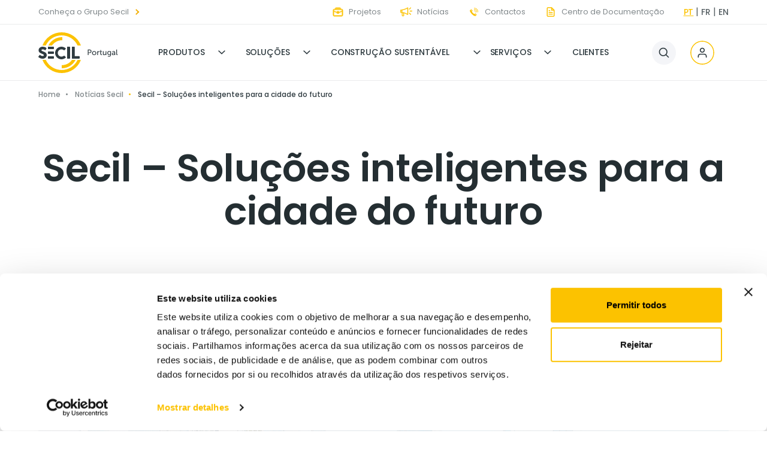

--- FILE ---
content_type: text/html;charset=utf-8
request_url: https://www.secil.pt/pt/noticias-secil/rebranding-secil
body_size: 12986
content:

<!DOCTYPE html>
<html lang="pt">
    <head>
<meta charset="UTF-8"/>
<title>Secil – Soluções inteligentes para a cidade do futuro</title>


<meta name="template" content="news-detail-"/>
<meta name="viewport" content="width=device-width, initial-scale=1 user-scalable=0"/>




<script defer="defer" type="text/javascript" src="/.rum/@adobe/helix-rum-js@%5E2/dist/rum-standalone.js"></script>
<link rel="canonical" href="/pt/noticias-secil/rebranding-secil.html"/>




<link rel="apple-touch-icon" sizes="180x180" href="/etc.clientlibs/secilComercial/clientlibs/clientlib-site/resources/favicon/apple-touch-icon.png"/>
<link rel="icon" type="image/png" sizes="32x32" href="/etc.clientlibs/secilComercial/clientlibs/clientlib-site/resources/favicon/favicon-32x32.png"/>
<link rel="icon" type="image/png" sizes="16x16" href="/etc.clientlibs/secilComercial/clientlibs/clientlib-site/resources/favicon/favicon-16x16.png"/>
<link rel="manifest" href="/etc.clientlibs/secilComercial/clientlibs/clientlib-site/resources/favicon/site.webmanifest"/>
<meta name="msapplication-TileColor" content="#da532c"/>
<meta name="theme-color" content="#ffffff"/>


<!-- Google Tag Manager -head -->
<script>(function(w,d,s,l,i){w[l]=w[l]||[];w[l].push({'gtm.start':
new Date().getTime(),event:'gtm.js'});var f=d.getElementsByTagName(s)[0],
j=d.createElement(s),dl=l!='dataLayer'?'&l='+l:'';j.async=true;j.src=
'https://www.googletagmanager.com/gtm.js?id='+i+dl;f.parentNode.insertBefore(j,f);
})(window,document,'script','dataLayer','GTM-T4J4L9H');</script>
<!-- End Google Tag Manager -->

<script src="https://code.jquery.com/jquery-3.5.1.min.js" integrity="sha256-9/aliU8dGd2tb6OSsuzixeV4y/faTqgFtohetphbbj0=" crossorigin="anonymous"></script>
<script src="https://code.jquery.com/ui/1.12.1/jquery-ui.min.js" integrity="sha256-VazP97ZCwtekAsvgPBSUwPFKdrwD3unUfSGVYrahUqU=" crossorigin="anonymous"></script>
<link rel="preconnect" href="https://fonts.googleapis.com"/>
<link rel="preconnect" href="https://fonts.gstatic.com" crossorigin/>
<link href="https://fonts.googleapis.com/css2?family=Poppins:wght@300;400;500;600&display=swap" rel="stylesheet"/>


	
    
<link rel="stylesheet" href="/etc.clientlibs/secilComercial/clientlibs/clientlib-base.lc-874490f5fe3b9b313012350fa7ba9889-lc.min.css" type="text/css">








<script>(function(C,oo,k,ie,b,o,t){
var a=C.scripts[0],d=C.createElement(ie),e=[/^\/([a-z]{2})([_-][a-z]{2})?(\/.*)?$/g.
exec(k),/^([a-z]{2})\./.exec(oo),/\.([a-z]{2,})$/.exec(oo)],f={au:"en",ca:"en",cz:
"cs",dk:"da",ee:"et",no:"nb",se:"sv",uk:"en"},g=0;for(g of e){e=g?g[1]:t;if(g)break}
e=e.length!=2?t:e;e=f[e]?f[e]:e;d.id=b;d.setAttribute("data-blockingmode","auto");
d.src="https://consent.cookiebot.com/uc.js?cbid="+o;d.async=!1;d.setAttribute(
"data-culture",e);a.parentNode.insertBefore(d, a)})(document,location.hostname,
location.pathname,"script","Cookiebot","21cca929-d518-4bc7-ac44-47d86f19fb68","en")
</script>

    
    <script type="text/javascript">
            if ( !window.CQ_Analytics ) {
                window.CQ_Analytics = {};
            }
            if ( !CQ_Analytics.TestTarget ) {
                CQ_Analytics.TestTarget = {};
            }
            CQ_Analytics.TestTarget.clientCode = 'secil';
            CQ_Analytics.TestTarget.currentPagePath = '\/content\/secilComercial\/language\u002Dmasters\/pt\/noticias\u002Dsecil\/rebranding\u002Dsecil';
        </script>
    <script src="/etc.clientlibs/cq/testandtarget/clientlibs/testandtarget/parameters.lc-775c9eb7ff4c48025fbe3d707bcf5f55-lc.min.js"></script>
<script src="/etc.clientlibs/clientlibs/granite/jquery.lc-7842899024219bcbdb5e72c946870b79-lc.min.js"></script>
<script src="/etc.clientlibs/cq/personalization/clientlib/personalization/integrations/commons.lc-5370019fd157d93202ac2d6f771f04b8-lc.min.js"></script>
<script src="/etc.clientlibs/cq/testandtarget/clientlibs/testandtarget/atjs-integration.lc-401aa9ea1dd109fe7762186a74ae6c2b-lc.min.js"></script>
<script src="/etc.clientlibs/cq/testandtarget/clientlibs/testandtarget/atjs.lc-b3979f0fb6fb659f264f69f53f1d5824-lc.min.js"></script>


    

    


        <script type="text/javascript" src="//assets.adobedtm.com/de430ba6eac4/20bc6663d7fd/launch-67878c602f45.min.js" async></script>


    
    
<script src="/etc.clientlibs/secilComercial/clientlibs/clientlib-dependencies.lc-75c0b3583adc5cc75ea24fba846f8cc0-lc.min.js"></script>



    
    
<link rel="stylesheet" href="/etc.clientlibs/secilComercial/clientlibs/clientlib-dependencies.lc-8794c9b88adde6b2a684ef1953ef8bba-lc.min.css" type="text/css">
<link rel="stylesheet" href="/etc.clientlibs/secilComercial/clientlibs/clientlib-site.lc-4b54dd4dda8915f5013fd06de7d0b13c-lc.min.css" type="text/css">



    




</head>
    <body class="page basicpage content-template" id="page-156d249217" data-cmp-link-accessibility-enabled data-cmp-link-accessibility-text="opens in a new tab" data-cmp-data-layer-enabled>
        <script>
            window.adobeDataLayer = window.adobeDataLayer || [];
            adobeDataLayer.push({
                page: JSON.parse("{\x22page\u002D156d249217\x22:{\x22@type\x22:\x22secilComercial\/components\/page\x22,\x22repo:modifyDate\x22:\x222022\u002D05\u002D10T09:45:08Z\x22,\x22dc:title\x22:\x22Secil – Soluções inteligentes para a cidade do futuro\x22,\x22xdm:template\x22:\x22\/conf\/secilComercial\/settings\/wcm\/templates\/news\u002Ddetail\u002D\x22,\x22xdm:language\x22:\x22pt\x22,\x22xdm:tags\x22:[],\x22repo:path\x22:\x22\/content\/secilComercial\/language\u002Dmasters\/pt\/noticias\u002Dsecil\/rebranding\u002Dsecil.html\x22}}"),
                event: "cmp:show",
                eventInfo: {
                    path: 'page.page\u002D156d249217',
                },
            });
        </script>

        <!-- Google Tag Manager (noscript) - body-->
        <noscript><iframe src="https://www.googletagmanager.com/ns.html?id=GTM-T4J4L9H" height="0" width="0" style="display: none; visibility: hidden"></iframe></noscript>
        <!-- End Google Tag Manager (noscript) -->
        
        
            




            
<div class="root container responsivegrid">

    
    <div id="container-03fbc418ed" class="cmp-container">
        


<div class="aem-Grid aem-Grid--12 aem-Grid--default--12 ">
    
    <header class="experiencefragment aem-GridColumn aem-GridColumn--default--12">
<div id="experiencefragment-3340b5e80e" class="cmp-experiencefragment cmp-experiencefragment--header">


    
    <div id="container-cbcfb26bc1" class="cmp-container">
        


<div class="aem-Grid aem-Grid--12 aem-Grid--default--12 ">
    
    <div class="site-header aem-GridColumn aem-GridColumn--default--12">

<input class="btnmobile__check" type="checkbox" name="checkMenuMobile" id="checkMenuMobile"/>
<label class="btnmobile__label" for="checkMenuMobile"><span class="btnmobile__label__icon"></span></label>

<!-- PRE-HEADER (direct-link-list + language-navigation) -->
<div class="site-header__pre-header js-scroll-pre-header">
	<div class="container">
		<nav class="site-header__pre-header__left direct-link-list">



<nav id="direct-link-list-e45aac1643" class="cmp-navigation" itemscope itemtype="http://schema.org/SiteNavigationElement" data-cmp-data-layer="{&#34;direct-link-list-e45aac1643&#34;:{&#34;@type&#34;:&#34;secilComercial/components/direct-link-list/v3/direct-link-list&#34;,&#34;repo:modifyDate&#34;:&#34;2022-09-19T14:55:27Z&#34;}}">
    <ul class="cmp-navigation__group">
        
    <li class="cmp-navigation__item cmp-navigation__item--level-0" data-cmp-data-layer="{&#34;direct-link-list-e45aac1643-item-a2eff950fd&#34;:{&#34;@type&#34;:&#34;secilComercial/components/direct-link-list/v3/direct-link-list/item&#34;,&#34;repo:modifyDate&#34;:&#34;2022-05-09T17:43:22Z&#34;,&#34;dc:title&#34;:&#34;link-list&#34;,&#34;xdm:linkURL&#34;:&#34;/pt/links-list.html&#34;}}">
        
    <a href="/content/secilComercial/language-masters/pt/links-list.html" data-cmp-clickable class="cmp-navigation__item-link">link-list</a>

        
    <ul class="cmp-navigation__group">
        
    <li class="cmp-navigation__item cmp-navigation__item--level-1" data-cmp-data-layer="{&#34;direct-link-list-e45aac1643-item-694517c093&#34;:{&#34;@type&#34;:&#34;secilComercial/components/direct-link-list/v3/direct-link-list/item&#34;,&#34;repo:modifyDate&#34;:&#34;2022-05-09T17:43:24Z&#34;,&#34;dc:title&#34;:&#34;Notícias Secil&#34;,&#34;xdm:linkURL&#34;:&#34;/pt/noticias-secil.html&#34;}}">
        
    <a href="/content/secilComercial/language-masters/pt/noticias-secil.html" data-cmp-clickable class="cmp-navigation__item-link">Notícias Secil</a>

        
    </li>

    
        
    <li class="cmp-navigation__item cmp-navigation__item--level-1" data-cmp-data-layer="{&#34;direct-link-list-e45aac1643-item-6a5b552341&#34;:{&#34;@type&#34;:&#34;secilComercial/components/direct-link-list/v3/direct-link-list/item&#34;,&#34;repo:modifyDate&#34;:&#34;2022-05-09T17:43:24Z&#34;,&#34;dc:title&#34;:&#34;Centro de Documentação&#34;,&#34;xdm:linkURL&#34;:&#34;/pt/centro-de-documentacao.html&#34;}}">
        
    <a href="/content/secilComercial/language-masters/pt/centro-de-documentacao.html" data-cmp-clickable class="cmp-navigation__item-link">Centro de Documentação</a>

        
    </li>

    
        
    <li class="cmp-navigation__item cmp-navigation__item--level-1" data-cmp-data-layer="{&#34;direct-link-list-e45aac1643-item-9529de6aee&#34;:{&#34;@type&#34;:&#34;secilComercial/components/direct-link-list/v3/direct-link-list/item&#34;,&#34;repo:modifyDate&#34;:&#34;2022-05-09T17:43:24Z&#34;,&#34;dc:title&#34;:&#34;Política de Cookies&#34;,&#34;xdm:linkURL&#34;:&#34;/pt/politica-de-cookies.html&#34;}}">
        
    <a href="/content/secilComercial/language-masters/pt/politica-de-cookies.html" data-cmp-clickable class="cmp-navigation__item-link">Política de Cookies</a>

        
    </li>

    
        
    <li class="cmp-navigation__item cmp-navigation__item--level-1" data-cmp-data-layer="{&#34;direct-link-list-e45aac1643-item-279b285725&#34;:{&#34;@type&#34;:&#34;secilComercial/components/direct-link-list/v3/direct-link-list/item&#34;,&#34;repo:modifyDate&#34;:&#34;2022-05-09T17:43:24Z&#34;,&#34;dc:title&#34;:&#34;Política de Privacidade&#34;,&#34;xdm:linkURL&#34;:&#34;/pt/politica-de-privacidade.html&#34;}}">
        
    <a href="/content/secilComercial/language-masters/pt/politica-de-privacidade.html" data-cmp-clickable class="cmp-navigation__item-link">Política de Privacidade</a>

        
    </li>

    
        
    <li class="cmp-navigation__item cmp-navigation__item--level-1" data-cmp-data-layer="{&#34;direct-link-list-e45aac1643-item-1ed05eee62&#34;:{&#34;@type&#34;:&#34;secilComercial/components/direct-link-list/v3/direct-link-list/item&#34;,&#34;repo:modifyDate&#34;:&#34;2022-05-09T17:43:24Z&#34;,&#34;dc:title&#34;:&#34;Sustentabilidade&#34;,&#34;xdm:linkURL&#34;:&#34;/pt/sustentabilidade.html&#34;}}">
        
    <a href="/content/secilComercial/language-masters/pt/sustentabilidade.html" data-cmp-clickable class="cmp-navigation__item-link">Sustentabilidade</a>

        
    </li>

    
        
    <li class="cmp-navigation__item cmp-navigation__item--level-1" data-cmp-data-layer="{&#34;direct-link-list-e45aac1643-item-5ce14355bf&#34;:{&#34;@type&#34;:&#34;secilComercial/components/direct-link-list/v3/direct-link-list/item&#34;,&#34;repo:modifyDate&#34;:&#34;2022-05-09T17:43:26Z&#34;,&#34;dc:title&#34;:&#34;Secil Portugal &#34;,&#34;xdm:linkURL&#34;:&#34;/pt/secil-portugal.html&#34;}}">
        
    <a href="/content/secilComercial/language-masters/pt/secil-portugal.html" data-cmp-clickable class="cmp-navigation__item-link">Secil Portugal </a>

        
    </li>

    
        
    <li class="cmp-navigation__item cmp-navigation__item--level-1" data-cmp-data-layer="{&#34;direct-link-list-e45aac1643-item-d2d61a01c4&#34;:{&#34;@type&#34;:&#34;secilComercial/components/direct-link-list/v3/direct-link-list/item&#34;,&#34;repo:modifyDate&#34;:&#34;2022-05-09T17:43:26Z&#34;,&#34;dc:title&#34;:&#34;Marcas Secil&#34;,&#34;xdm:linkURL&#34;:&#34;/pt/marcas-secil.html&#34;}}">
        
    <a href="/content/secilComercial/language-masters/pt/marcas-secil.html" data-cmp-clickable class="cmp-navigation__item-link">Marcas Secil</a>

        
    </li>

    
        
    <li class="cmp-navigation__item cmp-navigation__item--level-1" data-cmp-data-layer="{&#34;direct-link-list-e45aac1643-item-2a54e358c6&#34;:{&#34;@type&#34;:&#34;secilComercial/components/direct-link-list/v3/direct-link-list/item&#34;,&#34;repo:modifyDate&#34;:&#34;2022-05-09T17:43:26Z&#34;,&#34;dc:title&#34;:&#34;Termos e condições&#34;,&#34;xdm:linkURL&#34;:&#34;/pt/termos-e-condicoes.html&#34;}}">
        
    <a href="/content/secilComercial/language-masters/pt/termos-e-condicoes.html" data-cmp-clickable class="cmp-navigation__item-link">Termos e condições</a>

        
    </li>

    
        
    <li class="cmp-navigation__item cmp-navigation__item--level-1" data-cmp-data-layer="{&#34;direct-link-list-e45aac1643-item-a0b631adc3&#34;:{&#34;@type&#34;:&#34;secilComercial/components/direct-link-list/v3/direct-link-list/item&#34;,&#34;repo:modifyDate&#34;:&#34;2022-05-09T17:43:26Z&#34;,&#34;dc:title&#34;:&#34;Academia Secil&#34;,&#34;xdm:linkURL&#34;:&#34;/pt/academia-secil.html&#34;}}">
        
    <a href="/content/secilComercial/language-masters/pt/academia-secil.html" data-cmp-clickable class="cmp-navigation__item-link">Academia Secil</a>

        
    </li>

    
        
    <li class="cmp-navigation__item cmp-navigation__item--level-1" data-cmp-data-layer="{&#34;direct-link-list-e45aac1643-item-e0babe58a7&#34;:{&#34;@type&#34;:&#34;secilComercial/components/direct-link-list/v3/direct-link-list/item&#34;,&#34;repo:modifyDate&#34;:&#34;2022-05-09T17:43:27Z&#34;,&#34;dc:title&#34;:&#34;Contactos&#34;,&#34;xdm:linkURL&#34;:&#34;/pt/servicos/servicos-gerais/contactos.html&#34;}}">
        
    <a href="/content/secilComercial/language-masters/pt/servicos/servicos-gerais/contactos.html" data-cmp-clickable class="cmp-navigation__item-link">Contactos</a>

        
    </li>

    
        
    <li class="cmp-navigation__item cmp-navigation__item--level-1" data-cmp-data-layer="{&#34;direct-link-list-e45aac1643-item-aa4d22120e&#34;:{&#34;@type&#34;:&#34;secilComercial/components/direct-link-list/v3/direct-link-list/item&#34;,&#34;repo:modifyDate&#34;:&#34;2025-10-17T09:10:12Z&#34;,&#34;dc:title&#34;:&#34;Projetos&#34;,&#34;xdm:linkURL&#34;:&#34;/pt/projetos.html&#34;}}">
        
    <a href="/content/secilComercial/language-masters/pt/projetos.html" data-cmp-clickable class="cmp-navigation__item-link">Projetos</a>

        
    </li>

    </ul>

    </li>

    </ul>
</nav>

    


<div class="temp-list-menu">
    
        <div class="temp-list-item" data-extra-class=" d-flex align-items-center -icon-arrow" data-linkPage="https://www.secil-group.com/" data-external="no-html" data-newTab="_blank" data-imgRef="no-ico" data-linkName="Conheça o Grupo Secil">
        </div>
    
</div>


<div class="list-menu "><div class="list-menu"><ul></ul></div></div></nav>
		<nav class="site-header__pre-header__right direct-link-list">



<nav id="direct-link-list-27e84320da" class="cmp-navigation" itemscope itemtype="http://schema.org/SiteNavigationElement" data-cmp-data-layer="{&#34;direct-link-list-27e84320da&#34;:{&#34;@type&#34;:&#34;secilComercial/components/direct-link-list/v3/direct-link-list&#34;,&#34;repo:modifyDate&#34;:&#34;2025-10-17T08:59:44Z&#34;}}">
    <ul class="cmp-navigation__group">
        
    <li class="cmp-navigation__item cmp-navigation__item--level-0" data-cmp-data-layer="{&#34;direct-link-list-27e84320da-item-a2eff950fd&#34;:{&#34;@type&#34;:&#34;secilComercial/components/direct-link-list/v3/direct-link-list/item&#34;,&#34;repo:modifyDate&#34;:&#34;2022-05-09T17:43:22Z&#34;,&#34;dc:title&#34;:&#34;link-list&#34;,&#34;xdm:linkURL&#34;:&#34;/pt/links-list.html&#34;}}">
        
    <a href="/content/secilComercial/language-masters/pt/links-list.html" data-cmp-clickable class="cmp-navigation__item-link">link-list</a>

        
    <ul class="cmp-navigation__group">
        
    <li class="cmp-navigation__item cmp-navigation__item--level-1" data-cmp-data-layer="{&#34;direct-link-list-27e84320da-item-694517c093&#34;:{&#34;@type&#34;:&#34;secilComercial/components/direct-link-list/v3/direct-link-list/item&#34;,&#34;repo:modifyDate&#34;:&#34;2022-05-09T17:43:24Z&#34;,&#34;dc:title&#34;:&#34;Notícias Secil&#34;,&#34;xdm:linkURL&#34;:&#34;/pt/noticias-secil.html&#34;}}">
        
    <a href="/content/secilComercial/language-masters/pt/noticias-secil.html" data-cmp-clickable class="cmp-navigation__item-link">Notícias Secil</a>

        
    </li>

    
        
    <li class="cmp-navigation__item cmp-navigation__item--level-1" data-cmp-data-layer="{&#34;direct-link-list-27e84320da-item-6a5b552341&#34;:{&#34;@type&#34;:&#34;secilComercial/components/direct-link-list/v3/direct-link-list/item&#34;,&#34;repo:modifyDate&#34;:&#34;2022-05-09T17:43:24Z&#34;,&#34;dc:title&#34;:&#34;Centro de Documentação&#34;,&#34;xdm:linkURL&#34;:&#34;/pt/centro-de-documentacao.html&#34;}}">
        
    <a href="/content/secilComercial/language-masters/pt/centro-de-documentacao.html" data-cmp-clickable class="cmp-navigation__item-link">Centro de Documentação</a>

        
    </li>

    
        
    <li class="cmp-navigation__item cmp-navigation__item--level-1" data-cmp-data-layer="{&#34;direct-link-list-27e84320da-item-9529de6aee&#34;:{&#34;@type&#34;:&#34;secilComercial/components/direct-link-list/v3/direct-link-list/item&#34;,&#34;repo:modifyDate&#34;:&#34;2022-05-09T17:43:24Z&#34;,&#34;dc:title&#34;:&#34;Política de Cookies&#34;,&#34;xdm:linkURL&#34;:&#34;/pt/politica-de-cookies.html&#34;}}">
        
    <a href="/content/secilComercial/language-masters/pt/politica-de-cookies.html" data-cmp-clickable class="cmp-navigation__item-link">Política de Cookies</a>

        
    </li>

    
        
    <li class="cmp-navigation__item cmp-navigation__item--level-1" data-cmp-data-layer="{&#34;direct-link-list-27e84320da-item-279b285725&#34;:{&#34;@type&#34;:&#34;secilComercial/components/direct-link-list/v3/direct-link-list/item&#34;,&#34;repo:modifyDate&#34;:&#34;2022-05-09T17:43:24Z&#34;,&#34;dc:title&#34;:&#34;Política de Privacidade&#34;,&#34;xdm:linkURL&#34;:&#34;/pt/politica-de-privacidade.html&#34;}}">
        
    <a href="/content/secilComercial/language-masters/pt/politica-de-privacidade.html" data-cmp-clickable class="cmp-navigation__item-link">Política de Privacidade</a>

        
    </li>

    
        
    <li class="cmp-navigation__item cmp-navigation__item--level-1" data-cmp-data-layer="{&#34;direct-link-list-27e84320da-item-1ed05eee62&#34;:{&#34;@type&#34;:&#34;secilComercial/components/direct-link-list/v3/direct-link-list/item&#34;,&#34;repo:modifyDate&#34;:&#34;2022-05-09T17:43:24Z&#34;,&#34;dc:title&#34;:&#34;Sustentabilidade&#34;,&#34;xdm:linkURL&#34;:&#34;/pt/sustentabilidade.html&#34;}}">
        
    <a href="/content/secilComercial/language-masters/pt/sustentabilidade.html" data-cmp-clickable class="cmp-navigation__item-link">Sustentabilidade</a>

        
    </li>

    
        
    <li class="cmp-navigation__item cmp-navigation__item--level-1" data-cmp-data-layer="{&#34;direct-link-list-27e84320da-item-5ce14355bf&#34;:{&#34;@type&#34;:&#34;secilComercial/components/direct-link-list/v3/direct-link-list/item&#34;,&#34;repo:modifyDate&#34;:&#34;2022-05-09T17:43:26Z&#34;,&#34;dc:title&#34;:&#34;Secil Portugal &#34;,&#34;xdm:linkURL&#34;:&#34;/pt/secil-portugal.html&#34;}}">
        
    <a href="/content/secilComercial/language-masters/pt/secil-portugal.html" data-cmp-clickable class="cmp-navigation__item-link">Secil Portugal </a>

        
    </li>

    
        
    <li class="cmp-navigation__item cmp-navigation__item--level-1" data-cmp-data-layer="{&#34;direct-link-list-27e84320da-item-d2d61a01c4&#34;:{&#34;@type&#34;:&#34;secilComercial/components/direct-link-list/v3/direct-link-list/item&#34;,&#34;repo:modifyDate&#34;:&#34;2022-05-09T17:43:26Z&#34;,&#34;dc:title&#34;:&#34;Marcas Secil&#34;,&#34;xdm:linkURL&#34;:&#34;/pt/marcas-secil.html&#34;}}">
        
    <a href="/content/secilComercial/language-masters/pt/marcas-secil.html" data-cmp-clickable class="cmp-navigation__item-link">Marcas Secil</a>

        
    </li>

    
        
    <li class="cmp-navigation__item cmp-navigation__item--level-1" data-cmp-data-layer="{&#34;direct-link-list-27e84320da-item-2a54e358c6&#34;:{&#34;@type&#34;:&#34;secilComercial/components/direct-link-list/v3/direct-link-list/item&#34;,&#34;repo:modifyDate&#34;:&#34;2022-05-09T17:43:26Z&#34;,&#34;dc:title&#34;:&#34;Termos e condições&#34;,&#34;xdm:linkURL&#34;:&#34;/pt/termos-e-condicoes.html&#34;}}">
        
    <a href="/content/secilComercial/language-masters/pt/termos-e-condicoes.html" data-cmp-clickable class="cmp-navigation__item-link">Termos e condições</a>

        
    </li>

    
        
    <li class="cmp-navigation__item cmp-navigation__item--level-1" data-cmp-data-layer="{&#34;direct-link-list-27e84320da-item-a0b631adc3&#34;:{&#34;@type&#34;:&#34;secilComercial/components/direct-link-list/v3/direct-link-list/item&#34;,&#34;repo:modifyDate&#34;:&#34;2022-05-09T17:43:26Z&#34;,&#34;dc:title&#34;:&#34;Academia Secil&#34;,&#34;xdm:linkURL&#34;:&#34;/pt/academia-secil.html&#34;}}">
        
    <a href="/content/secilComercial/language-masters/pt/academia-secil.html" data-cmp-clickable class="cmp-navigation__item-link">Academia Secil</a>

        
    </li>

    
        
    <li class="cmp-navigation__item cmp-navigation__item--level-1" data-cmp-data-layer="{&#34;direct-link-list-27e84320da-item-e0babe58a7&#34;:{&#34;@type&#34;:&#34;secilComercial/components/direct-link-list/v3/direct-link-list/item&#34;,&#34;repo:modifyDate&#34;:&#34;2022-05-09T17:43:27Z&#34;,&#34;dc:title&#34;:&#34;Contactos&#34;,&#34;xdm:linkURL&#34;:&#34;/pt/servicos/servicos-gerais/contactos.html&#34;}}">
        
    <a href="/content/secilComercial/language-masters/pt/servicos/servicos-gerais/contactos.html" data-cmp-clickable class="cmp-navigation__item-link">Contactos</a>

        
    </li>

    
        
    <li class="cmp-navigation__item cmp-navigation__item--level-1" data-cmp-data-layer="{&#34;direct-link-list-27e84320da-item-aa4d22120e&#34;:{&#34;@type&#34;:&#34;secilComercial/components/direct-link-list/v3/direct-link-list/item&#34;,&#34;repo:modifyDate&#34;:&#34;2025-10-17T09:10:12Z&#34;,&#34;dc:title&#34;:&#34;Projetos&#34;,&#34;xdm:linkURL&#34;:&#34;/pt/projetos.html&#34;}}">
        
    <a href="/content/secilComercial/language-masters/pt/projetos.html" data-cmp-clickable class="cmp-navigation__item-link">Projetos</a>

        
    </li>

    </ul>

    </li>

    </ul>
</nav>

    


<div class="temp-list-menu">
    
        <div class="temp-list-item" data-extra-class="no-extra" data-linkPage="/content/secilComercial/language-masters/pt/projetos" data-external=".html" data-newTab="_self" data-imgRef="/content/dam/secilComercial/header-and-footer/header/icons/ico-preHeader-projetos.svg" data-linkName="Projetos">
        </div>
    
        <div class="temp-list-item" data-extra-class="no-extra" data-linkPage="/content/secilComercial/language-masters/pt/noticias-secil" data-external=".html" data-newTab="_self" data-imgRef="/content/dam/secilComercial/header-and-footer/header/icons/ico-preHeader-noticias.svg" data-linkName="Notícias">
        </div>
    
        <div class="temp-list-item" data-extra-class="no-extra" data-linkPage="/content/secilComercial/language-masters/pt/servicos/servicos-gerais/contactos" data-external=".html" data-newTab="_self" data-imgRef="/content/dam/secilComercial/header-and-footer/header/icons/ico-preHeader-telefone4.png" data-linkName="Contactos">
        </div>
    
        <div class="temp-list-item" data-extra-class="no-extra" data-linkPage="/content/secilComercial/language-masters/pt/centro-de-documentacao" data-external=".html" data-newTab="_self" data-imgRef="/content/dam/secilComercial/header-and-footer/header/icons/ico-preHeader-docs.svg" data-linkName="Centro de Documentação">
        </div>
    
</div>


<div class="list-menu "><div class="list-menu"><ul></ul></div></div></nav>
		<div class="language-navigation">
<nav data-cmp-data-layer="{&#34;languagenavigation-6c4d1d58b9&#34;:{&#34;@type&#34;:&#34;secilComercial/components/languagenavigation/v3/languagenavigation&#34;,&#34;repo:modifyDate&#34;:&#34;2022-09-19T14:48:03Z&#34;}}" id="languagenavigation-6c4d1d58b9" class="cmp-languagenavigation">
    <ul class="cmp-languagenavigation__group">
        
    <li class="cmp-languagenavigation__item cmp-languagenavigation__item--langcode-pt cmp-languagenavigation__item--level-0 cmp-languagenavigation__item--active" data-cmp-data-layer="{&#34;languagenavigation-6c4d1d58b9-item-156d249217&#34;:{&#34;@type&#34;:&#34;secilComercial/components/languagenavigation/v3/languagenavigation/item&#34;,&#34;repo:modifyDate&#34;:&#34;2022-05-06T11:44:34Z&#34;,&#34;dc:title&#34;:&#34;pt&#34;,&#34;xdm:linkURL&#34;:&#34;/pt/noticias-secil/rebranding-secil.html&#34;}}">
        
    
    <a data-cmp-clickable class="cmp-languagenavigation__item-link" hreflang="pt" lang="pt" rel="alternate" href="/content/secilComercial/language-masters/pt/noticias-secil/rebranding-secil.html">pt</a>

        
    </li>

    
        
    <li class="cmp-languagenavigation__item cmp-languagenavigation__item--langcode-fr cmp-languagenavigation__item--level-0" data-cmp-data-layer="{&#34;languagenavigation-6c4d1d58b9-item-8919042143&#34;:{&#34;@type&#34;:&#34;secilComercial/components/languagenavigation/v3/languagenavigation/item&#34;,&#34;repo:modifyDate&#34;:&#34;2022-06-28T13:59:35Z&#34;,&#34;dc:title&#34;:&#34;fr&#34;,&#34;xdm:linkURL&#34;:&#34;/fr/nouvelles-de-secil/secil-des-solutions-intelligentes-pour-la-cite-du-futur.html&#34;}}">
        
    
    <a data-cmp-clickable class="cmp-languagenavigation__item-link" hreflang="fr" lang="fr" rel="alternate" href="/content/secilComercial/language-masters/fr/noticias-secil/rebranding-secil.html">fr</a>

        
    </li>

    
        
    <li class="cmp-languagenavigation__item cmp-languagenavigation__item--langcode-en cmp-languagenavigation__item--level-0" data-cmp-data-layer="{&#34;languagenavigation-6c4d1d58b9-item-ca74baa0e4&#34;:{&#34;@type&#34;:&#34;secilComercial/components/languagenavigation/v3/languagenavigation/item&#34;,&#34;repo:modifyDate&#34;:&#34;2022-05-06T11:46:41Z&#34;,&#34;dc:title&#34;:&#34;en&#34;,&#34;xdm:linkURL&#34;:&#34;/en/secil-news/secil-intelligent-solutions-for-the-city-of-the-future.html&#34;}}">
        
    
    <a data-cmp-clickable class="cmp-languagenavigation__item-link" hreflang="en" lang="en" rel="alternate" href="/content/secilComercial/language-masters/en/noticias-secil/rebranding-secil.html">en</a>

        
    </li>

    </ul>
</nav>

    

</div>
	</div>
</div>

<!-- HEADER (logo + navigation + search + login) -->
<div class="site-header__header">
	<a href="/content/secilComercial/language-masters/pt/Home.html" class="site-logo">
		<img src="/content/dam/secilComercial/header-and-footer/header/logos/logo_SecilPT_transparent.svg" alt="SECIL Portugal" class="logo-home"/>
		<img src="/content/dam/secilComercial/header-and-footer/header/logos/logo_SecilPT_color.svg" alt="SECIL Portugal" class="logo-content"/>
	</a>
	<div class="navigation ">
<nav id="navigation-9c3daa5232" class="cmp-navigation" itemscope itemtype="http://schema.org/SiteNavigationElement" data-cmp-data-layer="{&#34;navigation-9c3daa5232&#34;:{&#34;@type&#34;:&#34;secilComercial/components/navigation/v2/navigation&#34;,&#34;repo:modifyDate&#34;:&#34;2024-02-07T10:25:50Z&#34;}}" aria-label="navigation">
    <ul class="cmp-navigation__group">
        
	<li class="cmp-navigation__item cmp-navigation__item--level-0 -with-children" data-cmp-data-layer="{&#34;navigation-9c3daa5232-item-0ac763a916&#34;:{&#34;@type&#34;:&#34;secilComercial/components/navigation/v2/navigation/item&#34;,&#34;repo:modifyDate&#34;:&#34;2025-10-22T09:20:28Z&#34;,&#34;dc:title&#34;:&#34;Produtos&#34;,&#34;xdm:linkURL&#34;:&#34;/pt/produtos.html&#34;}}">
		
  
    
      <input class="menu__check" type="radio" name="menu_top" id="menu_produtos"/>
      <label for="menu_produtos" data-cmp-clickable="true" class="cmp-navigation__item-link -js-nav-toggle">Produtos</label>
      <label class="level0__submenu__close" for="menu_produtos">&nbsp;</label>
    
    
  
  

		
    <ul class="cmp-navigation__group">
        
	<li class="cmp-navigation__item cmp-navigation__item--level-1 -with-submenu-children" data-cmp-data-layer="{&#34;navigation-9c3daa5232-item-8b21f874c7&#34;:{&#34;@type&#34;:&#34;secilComercial/components/navigation/v2/navigation/item&#34;,&#34;repo:modifyDate&#34;:&#34;2025-10-22T09:27:46Z&#34;,&#34;dc:title&#34;:&#34;Cimento e Cal&#34;,&#34;xdm:linkURL&#34;:&#34;/pt/produtos/cimento.html&#34;}}">
		
  
    
    
      <input class="submenu__check" type="checkbox" name="menu_top" id="submenu_cimento"/>
      <label for="submenu_cimento" data-cmp-clickable="true" class="cmp-navigation__item-link -js-nav-toggle">Cimento e Cal</label>
      <a data-cmp-clickable class="cmp-navigation__item-link" href="/content/secilComercial/language-masters/pt/produtos/cimento.html">Cimento e Cal</a>
    
  
  

		
    <ul class="cmp-navigation__group">
        
	<li class="cmp-navigation__item cmp-navigation__item--level-2" data-cmp-data-layer="{&#34;navigation-9c3daa5232-item-d0f9ec1386&#34;:{&#34;@type&#34;:&#34;secilComercial/components/navigation/v2/navigation/item&#34;,&#34;repo:modifyDate&#34;:&#34;2025-10-22T09:30:08Z&#34;,&#34;dc:title&#34;:&#34;Cal Hidráulica&#34;,&#34;xdm:linkURL&#34;:&#34;/pt/produtos/cimento/cal-hidraulica.html&#34;}}">
		
  
  
    <a data-cmp-clickable="true" class="cmp-navigation__item-link" href="/content/secilComercial/language-masters/pt/produtos/cimento/cal-hidraulica.html">Cal Hidráulica</a>
  

		
	</li>

    
        
	<li class="cmp-navigation__item cmp-navigation__item--level-2" data-cmp-data-layer="{&#34;navigation-9c3daa5232-item-7c24d0af74&#34;:{&#34;@type&#34;:&#34;secilComercial/components/navigation/v2/navigation/item&#34;,&#34;repo:modifyDate&#34;:&#34;2025-10-22T09:30:08Z&#34;,&#34;dc:title&#34;:&#34;Cal Hidráulica Natural&#34;,&#34;xdm:linkURL&#34;:&#34;/pt/produtos/cimento/cal-hidraulica-natural.html&#34;}}">
		
  
  
    <a data-cmp-clickable="true" class="cmp-navigation__item-link" href="/content/secilComercial/language-masters/pt/produtos/cimento/cal-hidraulica-natural.html">Cal Hidráulica Natural</a>
  

		
	</li>

    
        
	<li class="cmp-navigation__item cmp-navigation__item--level-2" data-cmp-data-layer="{&#34;navigation-9c3daa5232-item-cbbb2663c5&#34;:{&#34;@type&#34;:&#34;secilComercial/components/navigation/v2/navigation/item&#34;,&#34;repo:modifyDate&#34;:&#34;2025-10-22T09:30:08Z&#34;,&#34;dc:title&#34;:&#34;Cimento Branco&#34;,&#34;xdm:linkURL&#34;:&#34;/pt/produtos/cimento/cimento-branco.html&#34;}}">
		
  
  
    <a data-cmp-clickable="true" class="cmp-navigation__item-link" href="/content/secilComercial/language-masters/pt/produtos/cimento/cimento-branco.html">Cimento Branco</a>
  

		
	</li>

    
        
	<li class="cmp-navigation__item cmp-navigation__item--level-2" data-cmp-data-layer="{&#34;navigation-9c3daa5232-item-0e7f512e68&#34;:{&#34;@type&#34;:&#34;secilComercial/components/navigation/v2/navigation/item&#34;,&#34;repo:modifyDate&#34;:&#34;2025-10-22T09:30:08Z&#34;,&#34;dc:title&#34;:&#34;Cimento Cinzento&#34;,&#34;xdm:linkURL&#34;:&#34;/pt/produtos/cimento/cimento-cinzento.html&#34;}}">
		
  
  
    <a data-cmp-clickable="true" class="cmp-navigation__item-link" href="/content/secilComercial/language-masters/pt/produtos/cimento/cimento-cinzento.html">Cimento Cinzento</a>
  

		
	</li>

    </ul>

	</li>

    
        
	<li class="cmp-navigation__item cmp-navigation__item--level-1 -with-submenu-children" data-cmp-data-layer="{&#34;navigation-9c3daa5232-item-dd0a79ad29&#34;:{&#34;@type&#34;:&#34;secilComercial/components/navigation/v2/navigation/item&#34;,&#34;repo:modifyDate&#34;:&#34;2025-10-22T09:28:10Z&#34;,&#34;dc:title&#34;:&#34;Betão&#34;,&#34;xdm:linkURL&#34;:&#34;/pt/produtos/betao.html&#34;}}">
		
  
    
    
      <input class="submenu__check" type="checkbox" name="menu_top" id="submenu_betao"/>
      <label for="submenu_betao" data-cmp-clickable="true" class="cmp-navigation__item-link -js-nav-toggle">Betão</label>
      <a data-cmp-clickable class="cmp-navigation__item-link" href="/content/secilComercial/language-masters/pt/produtos/betao.html">Betão</a>
    
  
  

		
    <ul class="cmp-navigation__group">
        
	<li class="cmp-navigation__item cmp-navigation__item--level-2" data-cmp-data-layer="{&#34;navigation-9c3daa5232-item-79ce234f8f&#34;:{&#34;@type&#34;:&#34;secilComercial/components/navigation/v2/navigation/item&#34;,&#34;repo:modifyDate&#34;:&#34;2025-10-22T09:32:07Z&#34;,&#34;dc:title&#34;:&#34;Betão Corrente&#34;,&#34;xdm:linkURL&#34;:&#34;/pt/produtos/betao/betao-corrente.html&#34;}}">
		
  
  
    <a data-cmp-clickable="true" class="cmp-navigation__item-link" href="/content/secilComercial/language-masters/pt/produtos/betao/betao-corrente.html">Betão Corrente</a>
  

		
	</li>

    
        
	<li class="cmp-navigation__item cmp-navigation__item--level-2" data-cmp-data-layer="{&#34;navigation-9c3daa5232-item-ce61e6698f&#34;:{&#34;@type&#34;:&#34;secilComercial/components/navigation/v2/navigation/item&#34;,&#34;repo:modifyDate&#34;:&#34;2025-10-22T09:40:34Z&#34;,&#34;dc:title&#34;:&#34;Betão Arquitetónico&#34;,&#34;xdm:linkURL&#34;:&#34;/pt/produtos/betao/betao-arquitetonico.html&#34;}}">
		
  
  
    <a data-cmp-clickable="true" class="cmp-navigation__item-link" href="/content/secilComercial/language-masters/pt/produtos/betao/betao-arquitetonico.html">Betão Arquitetónico</a>
  

		
	</li>

    
        
	<li class="cmp-navigation__item cmp-navigation__item--level-2" data-cmp-data-layer="{&#34;navigation-9c3daa5232-item-6a4122f52f&#34;:{&#34;@type&#34;:&#34;secilComercial/components/navigation/v2/navigation/item&#34;,&#34;repo:modifyDate&#34;:&#34;2025-10-22T09:40:56Z&#34;,&#34;dc:title&#34;:&#34;Betão Especial&#34;,&#34;xdm:linkURL&#34;:&#34;/pt/produtos/betao/betao-especial.html&#34;}}">
		
  
  
    <a data-cmp-clickable="true" class="cmp-navigation__item-link" href="/content/secilComercial/language-masters/pt/produtos/betao/betao-especial.html">Betão Especial</a>
  

		
	</li>

    
        
	<li class="cmp-navigation__item cmp-navigation__item--level-2" data-cmp-data-layer="{&#34;navigation-9c3daa5232-item-194986cbfd&#34;:{&#34;@type&#34;:&#34;secilComercial/components/navigation/v2/navigation/item&#34;,&#34;repo:modifyDate&#34;:&#34;2025-10-22T09:33:34Z&#34;,&#34;dc:title&#34;:&#34;Pavimentos&#34;,&#34;xdm:linkURL&#34;:&#34;/pt/produtos/betao/pavimentos.html&#34;}}">
		
  
  
    <a data-cmp-clickable="true" class="cmp-navigation__item-link" href="/content/secilComercial/language-masters/pt/produtos/betao/pavimentos.html">Pavimentos</a>
  

		
	</li>

    
        
	<li class="cmp-navigation__item cmp-navigation__item--level-2" data-cmp-data-layer="{&#34;navigation-9c3daa5232-item-dcac6ab91c&#34;:{&#34;@type&#34;:&#34;secilComercial/components/navigation/v2/navigation/item&#34;,&#34;repo:modifyDate&#34;:&#34;2025-10-22T09:34:33Z&#34;,&#34;dc:title&#34;:&#34;Betão Reforço&#34;,&#34;xdm:linkURL&#34;:&#34;/pt/produtos/betao/betao-reforco.html&#34;}}">
		
  
  
    <a data-cmp-clickable="true" class="cmp-navigation__item-link" href="/content/secilComercial/language-masters/pt/produtos/betao/betao-reforco.html">Betão Reforço</a>
  

		
	</li>

    </ul>

	</li>

    
        
	<li class="cmp-navigation__item cmp-navigation__item--level-1 -with-submenu-children" data-cmp-data-layer="{&#34;navigation-9c3daa5232-item-7f847b55a8&#34;:{&#34;@type&#34;:&#34;secilComercial/components/navigation/v2/navigation/item&#34;,&#34;repo:modifyDate&#34;:&#34;2025-10-22T09:28:40Z&#34;,&#34;dc:title&#34;:&#34;Argamassas&#34;,&#34;xdm:linkURL&#34;:&#34;/pt/produtos/argamassas.html&#34;}}">
		
  
    
    
      <input class="submenu__check" type="checkbox" name="menu_top" id="submenu_argamassas"/>
      <label for="submenu_argamassas" data-cmp-clickable="true" class="cmp-navigation__item-link -js-nav-toggle">Argamassas</label>
      <a data-cmp-clickable class="cmp-navigation__item-link" href="/content/secilComercial/language-masters/pt/produtos/argamassas.html">Argamassas</a>
    
  
  

		
    <ul class="cmp-navigation__group">
        
	<li class="cmp-navigation__item cmp-navigation__item--level-2" data-cmp-data-layer="{&#34;navigation-9c3daa5232-item-1cb79ae803&#34;:{&#34;@type&#34;:&#34;secilComercial/components/navigation/v2/navigation/item&#34;,&#34;repo:modifyDate&#34;:&#34;2025-10-22T09:36:37Z&#34;,&#34;dc:title&#34;:&#34;Argamassas com Cortiça&#34;,&#34;xdm:linkURL&#34;:&#34;/pt/produtos/argamassas/argamassas-com-cortica.html&#34;}}">
		
  
  
    <a data-cmp-clickable="true" class="cmp-navigation__item-link" href="/content/secilComercial/language-masters/pt/produtos/argamassas/argamassas-com-cortica.html">Argamassas com Cortiça</a>
  

		
	</li>

    
        
	<li class="cmp-navigation__item cmp-navigation__item--level-2" data-cmp-data-layer="{&#34;navigation-9c3daa5232-item-fd1cf6fca9&#34;:{&#34;@type&#34;:&#34;secilComercial/components/navigation/v2/navigation/item&#34;,&#34;repo:modifyDate&#34;:&#34;2025-10-22T09:36:37Z&#34;,&#34;dc:title&#34;:&#34;Betão Seco Pré-Doseado&#34;,&#34;xdm:linkURL&#34;:&#34;/pt/produtos/argamassas/betao-seco-pre-doseado.html&#34;}}">
		
  
  
    <a data-cmp-clickable="true" class="cmp-navigation__item-link" href="/content/secilComercial/language-masters/pt/produtos/argamassas/betao-seco-pre-doseado.html">Betão Seco Pré-Doseado</a>
  

		
	</li>

    
        
	<li class="cmp-navigation__item cmp-navigation__item--level-2" data-cmp-data-layer="{&#34;navigation-9c3daa5232-item-a9053277e2&#34;:{&#34;@type&#34;:&#34;secilComercial/components/navigation/v2/navigation/item&#34;,&#34;repo:modifyDate&#34;:&#34;2025-10-22T09:36:37Z&#34;,&#34;dc:title&#34;:&#34;Colagem de Cerâmicos&#34;,&#34;xdm:linkURL&#34;:&#34;/pt/produtos/argamassas/colagem-de-ceramicos.html&#34;}}">
		
  
  
    <a data-cmp-clickable="true" class="cmp-navigation__item-link" href="/content/secilComercial/language-masters/pt/produtos/argamassas/colagem-de-ceramicos.html">Colagem de Cerâmicos</a>
  

		
	</li>

    
        
	<li class="cmp-navigation__item cmp-navigation__item--level-2" data-cmp-data-layer="{&#34;navigation-9c3daa5232-item-e8ed2c16c0&#34;:{&#34;@type&#34;:&#34;secilComercial/components/navigation/v2/navigation/item&#34;,&#34;repo:modifyDate&#34;:&#34;2025-10-22T09:36:38Z&#34;,&#34;dc:title&#34;:&#34;Elevação de Paredes&#34;,&#34;xdm:linkURL&#34;:&#34;/pt/produtos/argamassas/elevacao-de-paredes.html&#34;}}">
		
  
  
    <a data-cmp-clickable="true" class="cmp-navigation__item-link" href="/content/secilComercial/language-masters/pt/produtos/argamassas/elevacao-de-paredes.html">Elevação de Paredes</a>
  

		
	</li>

    
        
	<li class="cmp-navigation__item cmp-navigation__item--level-2" data-cmp-data-layer="{&#34;navigation-9c3daa5232-item-fd36f505f7&#34;:{&#34;@type&#34;:&#34;secilComercial/components/navigation/v2/navigation/item&#34;,&#34;repo:modifyDate&#34;:&#34;2025-10-22T09:36:38Z&#34;,&#34;dc:title&#34;:&#34;Impermeabilização &#34;,&#34;xdm:linkURL&#34;:&#34;/pt/produtos/argamassas/impermeabilizacoes.html&#34;}}">
		
  
  
    <a data-cmp-clickable="true" class="cmp-navigation__item-link" href="/content/secilComercial/language-masters/pt/produtos/argamassas/impermeabilizacoes.html">Impermeabilização </a>
  

		
	</li>

    
        
	<li class="cmp-navigation__item cmp-navigation__item--level-2" data-cmp-data-layer="{&#34;navigation-9c3daa5232-item-8fd77a0cfa&#34;:{&#34;@type&#34;:&#34;secilComercial/components/navigation/v2/navigation/item&#34;,&#34;repo:modifyDate&#34;:&#34;2025-10-22T09:36:38Z&#34;,&#34;dc:title&#34;:&#34;Microcimento&#34;,&#34;xdm:linkURL&#34;:&#34;/pt/produtos/argamassas/microcimento.html&#34;}}">
		
  
  
    <a data-cmp-clickable="true" class="cmp-navigation__item-link" href="/content/secilComercial/language-masters/pt/produtos/argamassas/microcimento.html">Microcimento</a>
  

		
	</li>

    
        
	<li class="cmp-navigation__item cmp-navigation__item--level-2" data-cmp-data-layer="{&#34;navigation-9c3daa5232-item-719593318c&#34;:{&#34;@type&#34;:&#34;secilComercial/components/navigation/v2/navigation/item&#34;,&#34;repo:modifyDate&#34;:&#34;2025-10-22T09:36:38Z&#34;,&#34;dc:title&#34;:&#34;Reabilitação e Renovação&#34;,&#34;xdm:linkURL&#34;:&#34;/pt/produtos/argamassas/reabilitacao-e-renovacao.html&#34;}}">
		
  
  
    <a data-cmp-clickable="true" class="cmp-navigation__item-link" href="/content/secilComercial/language-masters/pt/produtos/argamassas/reabilitacao-e-renovacao.html">Reabilitação e Renovação</a>
  

		
	</li>

    
        
	<li class="cmp-navigation__item cmp-navigation__item--level-2" data-cmp-data-layer="{&#34;navigation-9c3daa5232-item-21b31e95d0&#34;:{&#34;@type&#34;:&#34;secilComercial/components/navigation/v2/navigation/item&#34;,&#34;repo:modifyDate&#34;:&#34;2025-10-22T09:36:38Z&#34;,&#34;dc:title&#34;:&#34;Reboco Térmico&#34;,&#34;xdm:linkURL&#34;:&#34;/pt/produtos/argamassas/reboco-termico.html&#34;}}">
		
  
  
    <a data-cmp-clickable="true" class="cmp-navigation__item-link" href="/content/secilComercial/language-masters/pt/produtos/argamassas/reboco-termico.html">Reboco Térmico</a>
  

		
	</li>

    
        
	<li class="cmp-navigation__item cmp-navigation__item--level-2" data-cmp-data-layer="{&#34;navigation-9c3daa5232-item-91445bf2e8&#34;:{&#34;@type&#34;:&#34;secilComercial/components/navigation/v2/navigation/item&#34;,&#34;repo:modifyDate&#34;:&#34;2025-10-22T09:36:38Z&#34;,&#34;dc:title&#34;:&#34;Regularização de Pavimentos&#34;,&#34;xdm:linkURL&#34;:&#34;/pt/produtos/argamassas/regularizacao-de-pavimentos.html&#34;}}">
		
  
  
    <a data-cmp-clickable="true" class="cmp-navigation__item-link" href="/content/secilComercial/language-masters/pt/produtos/argamassas/regularizacao-de-pavimentos.html">Regularização de Pavimentos</a>
  

		
	</li>

    
        
	<li class="cmp-navigation__item cmp-navigation__item--level-2" data-cmp-data-layer="{&#34;navigation-9c3daa5232-item-7500d627d2&#34;:{&#34;@type&#34;:&#34;secilComercial/components/navigation/v2/navigation/item&#34;,&#34;repo:modifyDate&#34;:&#34;2025-10-22T09:36:38Z&#34;,&#34;dc:title&#34;:&#34;Reparação de Betão&#34;,&#34;xdm:linkURL&#34;:&#34;/pt/produtos/argamassas/reparacao-de-betao.html&#34;}}">
		
  
  
    <a data-cmp-clickable="true" class="cmp-navigation__item-link" href="/content/secilComercial/language-masters/pt/produtos/argamassas/reparacao-de-betao.html">Reparação de Betão</a>
  

		
	</li>

    
        
	<li class="cmp-navigation__item cmp-navigation__item--level-2" data-cmp-data-layer="{&#34;navigation-9c3daa5232-item-0e67532b65&#34;:{&#34;@type&#34;:&#34;secilComercial/components/navigation/v2/navigation/item&#34;,&#34;repo:modifyDate&#34;:&#34;2025-10-22T09:36:38Z&#34;,&#34;dc:title&#34;:&#34;Revestimentos&#34;,&#34;xdm:linkURL&#34;:&#34;/pt/produtos/argamassas/revestimentos.html&#34;}}">
		
  
  
    <a data-cmp-clickable="true" class="cmp-navigation__item-link" href="/content/secilComercial/language-masters/pt/produtos/argamassas/revestimentos.html">Revestimentos</a>
  

		
	</li>

    
        
	<li class="cmp-navigation__item cmp-navigation__item--level-2" data-cmp-data-layer="{&#34;navigation-9c3daa5232-item-0c09890151&#34;:{&#34;@type&#34;:&#34;secilComercial/components/navigation/v2/navigation/item&#34;,&#34;repo:modifyDate&#34;:&#34;2025-10-22T09:36:38Z&#34;,&#34;dc:title&#34;:&#34;Sistema Etics&#34;,&#34;xdm:linkURL&#34;:&#34;/pt/produtos/argamassas/sistema-etics.html&#34;}}">
		
  
  
    <a data-cmp-clickable="true" class="cmp-navigation__item-link" href="/content/secilComercial/language-masters/pt/produtos/argamassas/sistema-etics.html">Sistema Etics</a>
  

		
	</li>

    </ul>

	</li>

    
        
	<li class="cmp-navigation__item cmp-navigation__item--level-1 -with-submenu-children" data-cmp-data-layer="{&#34;navigation-9c3daa5232-item-5bcdc52d88&#34;:{&#34;@type&#34;:&#34;secilComercial/components/navigation/v2/navigation/item&#34;,&#34;repo:modifyDate&#34;:&#34;2025-10-22T09:28:55Z&#34;,&#34;dc:title&#34;:&#34;Agregados&#34;,&#34;xdm:linkURL&#34;:&#34;/pt/produtos/agregados.html&#34;}}">
		
  
    
    
      <input class="submenu__check" type="checkbox" name="menu_top" id="submenu_agregados"/>
      <label for="submenu_agregados" data-cmp-clickable="true" class="cmp-navigation__item-link -js-nav-toggle">Agregados</label>
      <a data-cmp-clickable class="cmp-navigation__item-link" href="/content/secilComercial/language-masters/pt/produtos/agregados.html">Agregados</a>
    
  
  

		
    <ul class="cmp-navigation__group">
        
	<li class="cmp-navigation__item cmp-navigation__item--level-2" data-cmp-data-layer="{&#34;navigation-9c3daa5232-item-1b95e6bb3b&#34;:{&#34;@type&#34;:&#34;secilComercial/components/navigation/v2/navigation/item&#34;,&#34;repo:modifyDate&#34;:&#34;2025-10-22T09:49:00Z&#34;,&#34;dc:title&#34;:&#34;Agregados Decorativos&#34;,&#34;xdm:linkURL&#34;:&#34;/pt/produtos/agregados/agregados-decorativos.html&#34;}}">
		
  
  
    <a data-cmp-clickable="true" class="cmp-navigation__item-link" href="/content/secilComercial/language-masters/pt/produtos/agregados/agregados-decorativos.html">Agregados Decorativos</a>
  

		
	</li>

    
        
	<li class="cmp-navigation__item cmp-navigation__item--level-2" data-cmp-data-layer="{&#34;navigation-9c3daa5232-item-27c3b66ff5&#34;:{&#34;@type&#34;:&#34;secilComercial/components/navigation/v2/navigation/item&#34;,&#34;repo:modifyDate&#34;:&#34;2025-10-22T09:49:00Z&#34;,&#34;dc:title&#34;:&#34;Agregados Industriais&#34;,&#34;xdm:linkURL&#34;:&#34;/pt/produtos/agregados/agregados-industriais.html&#34;}}">
		
  
  
    <a data-cmp-clickable="true" class="cmp-navigation__item-link" href="/content/secilComercial/language-masters/pt/produtos/agregados/agregados-industriais.html">Agregados Industriais</a>
  

		
	</li>

    
        
	<li class="cmp-navigation__item cmp-navigation__item--level-2" data-cmp-data-layer="{&#34;navigation-9c3daa5232-item-cb0c10f57e&#34;:{&#34;@type&#34;:&#34;secilComercial/components/navigation/v2/navigation/item&#34;,&#34;repo:modifyDate&#34;:&#34;2025-10-22T09:49:00Z&#34;,&#34;dc:title&#34;:&#34;Rocha Ornamental&#34;,&#34;xdm:linkURL&#34;:&#34;/pt/produtos/agregados/rocha-ornamental.html&#34;}}">
		
  
  
    <a data-cmp-clickable="true" class="cmp-navigation__item-link" href="/content/secilComercial/language-masters/pt/produtos/agregados/rocha-ornamental.html">Rocha Ornamental</a>
  

		
	</li>

    </ul>

	</li>

    
        
	<li class="cmp-navigation__item cmp-navigation__item--level-1" data-cmp-data-layer="{&#34;navigation-9c3daa5232-item-7e98d92ea6&#34;:{&#34;@type&#34;:&#34;secilComercial/components/navigation/v2/navigation/item&#34;,&#34;repo:modifyDate&#34;:&#34;2025-10-22T09:28:58Z&#34;,&#34;dc:title&#34;:&#34;Sacos de Papel&#34;,&#34;xdm:linkURL&#34;:&#34;/pt/produtos/fabrica-de-sacos.html&#34;}}">
		
  
  
    <a data-cmp-clickable="true" class="cmp-navigation__item-link" href="/content/secilComercial/language-masters/pt/produtos/fabrica-de-sacos.html">Sacos de Papel</a>
  

		
	</li>

    </ul>

	</li>

    
        
	<li class="cmp-navigation__item cmp-navigation__item--level-0 -with-children" data-cmp-data-layer="{&#34;navigation-9c3daa5232-item-c6b81fa87c&#34;:{&#34;@type&#34;:&#34;secilComercial/components/navigation/v2/navigation/item&#34;,&#34;repo:modifyDate&#34;:&#34;2025-10-22T09:23:08Z&#34;,&#34;dc:title&#34;:&#34;Soluções&#34;,&#34;xdm:linkURL&#34;:&#34;/pt/solucoes.html&#34;}}">
		
  
    
      <input class="menu__check" type="radio" name="menu_top" id="menu_solucoes"/>
      <label for="menu_solucoes" data-cmp-clickable="true" class="cmp-navigation__item-link -js-nav-toggle">Soluções</label>
      <label class="level0__submenu__close" for="menu_solucoes">&nbsp;</label>
    
    
  
  

		
    <ul class="cmp-navigation__group">
        
	<li class="cmp-navigation__item cmp-navigation__item--level-1 -with-submenu-children" data-cmp-data-layer="{&#34;navigation-9c3daa5232-item-1256d5e844&#34;:{&#34;@type&#34;:&#34;secilComercial/components/navigation/v2/navigation/item&#34;,&#34;repo:modifyDate&#34;:&#34;2025-10-22T09:23:02Z&#34;,&#34;dc:title&#34;:&#34;Construção Nova&#34;,&#34;xdm:linkURL&#34;:&#34;/pt/solucoes/construcao-nova.html&#34;}}">
		
  
    
    
      <input class="submenu__check" type="checkbox" name="menu_top" id="submenu_construcao-nova"/>
      <label for="submenu_construcao-nova" data-cmp-clickable="true" class="cmp-navigation__item-link -js-nav-toggle">Construção Nova</label>
      <a data-cmp-clickable class="cmp-navigation__item-link" href="/content/secilComercial/language-masters/pt/solucoes/construcao-nova.html">Construção Nova</a>
    
  
  

		
    <ul class="cmp-navigation__group">
        
	<li class="cmp-navigation__item cmp-navigation__item--level-2" data-cmp-data-layer="{&#34;navigation-9c3daa5232-item-d7f686e636&#34;:{&#34;@type&#34;:&#34;secilComercial/components/navigation/v2/navigation/item&#34;,&#34;repo:modifyDate&#34;:&#34;2025-10-22T09:22:55Z&#34;,&#34;dc:title&#34;:&#34;Fundações&#34;,&#34;xdm:linkURL&#34;:&#34;/pt/solucoes/construcao-nova/fundacoes.html&#34;}}">
		
  
  
    <a data-cmp-clickable="true" class="cmp-navigation__item-link" href="/content/secilComercial/language-masters/pt/solucoes/construcao-nova/fundacoes.html">Fundações</a>
  

		
	</li>

    
        
	<li class="cmp-navigation__item cmp-navigation__item--level-2" data-cmp-data-layer="{&#34;navigation-9c3daa5232-item-ed5ec0e5eb&#34;:{&#34;@type&#34;:&#34;secilComercial/components/navigation/v2/navigation/item&#34;,&#34;repo:modifyDate&#34;:&#34;2025-10-22T09:22:55Z&#34;,&#34;dc:title&#34;:&#34;Alvenaria&#34;,&#34;xdm:linkURL&#34;:&#34;/pt/solucoes/construcao-nova/alvenaria.html&#34;}}">
		
  
  
    <a data-cmp-clickable="true" class="cmp-navigation__item-link" href="/content/secilComercial/language-masters/pt/solucoes/construcao-nova/alvenaria.html">Alvenaria</a>
  

		
	</li>

    
        
	<li class="cmp-navigation__item cmp-navigation__item--level-2" data-cmp-data-layer="{&#34;navigation-9c3daa5232-item-3c41b754dc&#34;:{&#34;@type&#34;:&#34;secilComercial/components/navigation/v2/navigation/item&#34;,&#34;repo:modifyDate&#34;:&#34;2025-10-22T09:22:55Z&#34;,&#34;dc:title&#34;:&#34;Rebocos e Revestimentos&#34;,&#34;xdm:linkURL&#34;:&#34;/pt/solucoes/construcao-nova/rebocos-e-revestimentos.html&#34;}}">
		
  
  
    <a data-cmp-clickable="true" class="cmp-navigation__item-link" href="/content/secilComercial/language-masters/pt/solucoes/construcao-nova/rebocos-e-revestimentos.html">Rebocos e Revestimentos</a>
  

		
	</li>

    
        
	<li class="cmp-navigation__item cmp-navigation__item--level-2" data-cmp-data-layer="{&#34;navigation-9c3daa5232-item-20cb116d6e&#34;:{&#34;@type&#34;:&#34;secilComercial/components/navigation/v2/navigation/item&#34;,&#34;repo:modifyDate&#34;:&#34;2025-10-22T09:22:56Z&#34;,&#34;dc:title&#34;:&#34;Impermeabilização&#34;,&#34;xdm:linkURL&#34;:&#34;/pt/solucoes/construcao-nova/impermeabilizacao.html&#34;}}">
		
  
  
    <a data-cmp-clickable="true" class="cmp-navigation__item-link" href="/content/secilComercial/language-masters/pt/solucoes/construcao-nova/impermeabilizacao.html">Impermeabilização</a>
  

		
	</li>

    
        
	<li class="cmp-navigation__item cmp-navigation__item--level-2" data-cmp-data-layer="{&#34;navigation-9c3daa5232-item-5e825f55d2&#34;:{&#34;@type&#34;:&#34;secilComercial/components/navigation/v2/navigation/item&#34;,&#34;repo:modifyDate&#34;:&#34;2025-10-22T09:23:00Z&#34;,&#34;dc:title&#34;:&#34;Isolamento Térmico&#34;,&#34;xdm:linkURL&#34;:&#34;/pt/solucoes/construcao-nova/isolamento-termico.html&#34;}}">
		
  
  
    <a data-cmp-clickable="true" class="cmp-navigation__item-link" href="/content/secilComercial/language-masters/pt/solucoes/construcao-nova/isolamento-termico.html">Isolamento Térmico</a>
  

		
	</li>

    
        
	<li class="cmp-navigation__item cmp-navigation__item--level-2" data-cmp-data-layer="{&#34;navigation-9c3daa5232-item-69ec338bc8&#34;:{&#34;@type&#34;:&#34;secilComercial/components/navigation/v2/navigation/item&#34;,&#34;repo:modifyDate&#34;:&#34;2025-10-22T09:23:00Z&#34;,&#34;dc:title&#34;:&#34;Pavimentos&#34;,&#34;xdm:linkURL&#34;:&#34;/pt/solucoes/construcao-nova/pavimentos.html&#34;}}">
		
  
  
    <a data-cmp-clickable="true" class="cmp-navigation__item-link" href="/content/secilComercial/language-masters/pt/solucoes/construcao-nova/pavimentos.html">Pavimentos</a>
  

		
	</li>

    
        
	<li class="cmp-navigation__item cmp-navigation__item--level-2" data-cmp-data-layer="{&#34;navigation-9c3daa5232-item-653df01ac3&#34;:{&#34;@type&#34;:&#34;secilComercial/components/navigation/v2/navigation/item&#34;,&#34;repo:modifyDate&#34;:&#34;2025-10-22T09:23:00Z&#34;,&#34;dc:title&#34;:&#34;Microcimento&#34;,&#34;xdm:linkURL&#34;:&#34;/pt/solucoes/construcao-nova/microcimento.html&#34;}}">
		
  
  
    <a data-cmp-clickable="true" class="cmp-navigation__item-link" href="/content/secilComercial/language-masters/pt/solucoes/construcao-nova/microcimento.html">Microcimento</a>
  

		
	</li>

    
        
	<li class="cmp-navigation__item cmp-navigation__item--level-2" data-cmp-data-layer="{&#34;navigation-9c3daa5232-item-36bcd91ce0&#34;:{&#34;@type&#34;:&#34;secilComercial/components/navigation/v2/navigation/item&#34;,&#34;repo:modifyDate&#34;:&#34;2025-10-22T09:23:02Z&#34;,&#34;dc:title&#34;:&#34;Colagem de Cerâmicos&#34;,&#34;xdm:linkURL&#34;:&#34;/pt/solucoes/construcao-nova/colagem-de-ceramicos.html&#34;}}">
		
  
  
    <a data-cmp-clickable="true" class="cmp-navigation__item-link" href="/content/secilComercial/language-masters/pt/solucoes/construcao-nova/colagem-de-ceramicos.html">Colagem de Cerâmicos</a>
  

		
	</li>

    </ul>

	</li>

    
        
	<li class="cmp-navigation__item cmp-navigation__item--level-1 -with-submenu-children" data-cmp-data-layer="{&#34;navigation-9c3daa5232-item-8910888f2f&#34;:{&#34;@type&#34;:&#34;secilComercial/components/navigation/v2/navigation/item&#34;,&#34;repo:modifyDate&#34;:&#34;2025-10-22T09:23:07Z&#34;,&#34;dc:title&#34;:&#34;Reabilitação&#34;,&#34;xdm:linkURL&#34;:&#34;/pt/solucoes/reabilitacao.html&#34;}}">
		
  
    
    
      <input class="submenu__check" type="checkbox" name="menu_top" id="submenu_reabilitacao"/>
      <label for="submenu_reabilitacao" data-cmp-clickable="true" class="cmp-navigation__item-link -js-nav-toggle">Reabilitação</label>
      <a data-cmp-clickable class="cmp-navigation__item-link" href="/content/secilComercial/language-masters/pt/solucoes/reabilitacao.html">Reabilitação</a>
    
  
  

		
    <ul class="cmp-navigation__group">
        
	<li class="cmp-navigation__item cmp-navigation__item--level-2" data-cmp-data-layer="{&#34;navigation-9c3daa5232-item-6fec44c6dc&#34;:{&#34;@type&#34;:&#34;secilComercial/components/navigation/v2/navigation/item&#34;,&#34;repo:modifyDate&#34;:&#34;2025-10-22T09:23:02Z&#34;,&#34;dc:title&#34;:&#34;Reforço Estrutural&#34;,&#34;xdm:linkURL&#34;:&#34;/pt/solucoes/reabilitacao/reforco-estrutural.html&#34;}}">
		
  
  
    <a data-cmp-clickable="true" class="cmp-navigation__item-link" href="/content/secilComercial/language-masters/pt/solucoes/reabilitacao/reforco-estrutural.html">Reforço Estrutural</a>
  

		
	</li>

    
        
	<li class="cmp-navigation__item cmp-navigation__item--level-2" data-cmp-data-layer="{&#34;navigation-9c3daa5232-item-84191b0a7b&#34;:{&#34;@type&#34;:&#34;secilComercial/components/navigation/v2/navigation/item&#34;,&#34;repo:modifyDate&#34;:&#34;2025-10-22T09:23:02Z&#34;,&#34;dc:title&#34;:&#34;Reparação estrutural de Betão&#34;,&#34;xdm:linkURL&#34;:&#34;/pt/solucoes/reabilitacao/reparacao-estrutural-de-betao.html&#34;}}">
		
  
  
    <a data-cmp-clickable="true" class="cmp-navigation__item-link" href="/content/secilComercial/language-masters/pt/solucoes/reabilitacao/reparacao-estrutural-de-betao.html">Reparação estrutural de Betão</a>
  

		
	</li>

    
        
	<li class="cmp-navigation__item cmp-navigation__item--level-2" data-cmp-data-layer="{&#34;navigation-9c3daa5232-item-7f11cfb86c&#34;:{&#34;@type&#34;:&#34;secilComercial/components/navigation/v2/navigation/item&#34;,&#34;repo:modifyDate&#34;:&#34;2025-10-22T09:23:03Z&#34;,&#34;dc:title&#34;:&#34;Rebocos e Revestimentos&#34;,&#34;xdm:linkURL&#34;:&#34;/pt/solucoes/reabilitacao/rebocos-e-revestimentos.html&#34;}}">
		
  
  
    <a data-cmp-clickable="true" class="cmp-navigation__item-link" href="/content/secilComercial/language-masters/pt/solucoes/reabilitacao/rebocos-e-revestimentos.html">Rebocos e Revestimentos</a>
  

		
	</li>

    
        
	<li class="cmp-navigation__item cmp-navigation__item--level-2" data-cmp-data-layer="{&#34;navigation-9c3daa5232-item-04bfc347b9&#34;:{&#34;@type&#34;:&#34;secilComercial/components/navigation/v2/navigation/item&#34;,&#34;repo:modifyDate&#34;:&#34;2025-10-22T09:23:04Z&#34;,&#34;dc:title&#34;:&#34;Isolamento Térmico&#34;,&#34;xdm:linkURL&#34;:&#34;/pt/solucoes/reabilitacao/isolamento-termico.html&#34;}}">
		
  
  
    <a data-cmp-clickable="true" class="cmp-navigation__item-link" href="/content/secilComercial/language-masters/pt/solucoes/reabilitacao/isolamento-termico.html">Isolamento Térmico</a>
  

		
	</li>

    
        
	<li class="cmp-navigation__item cmp-navigation__item--level-2" data-cmp-data-layer="{&#34;navigation-9c3daa5232-item-e9bace99ec&#34;:{&#34;@type&#34;:&#34;secilComercial/components/navigation/v2/navigation/item&#34;,&#34;repo:modifyDate&#34;:&#34;2025-10-22T09:23:05Z&#34;,&#34;dc:title&#34;:&#34;Pavimentos&#34;,&#34;xdm:linkURL&#34;:&#34;/pt/solucoes/reabilitacao/pavimentos.html&#34;}}">
		
  
  
    <a data-cmp-clickable="true" class="cmp-navigation__item-link" href="/content/secilComercial/language-masters/pt/solucoes/reabilitacao/pavimentos.html">Pavimentos</a>
  

		
	</li>

    
        
	<li class="cmp-navigation__item cmp-navigation__item--level-2" data-cmp-data-layer="{&#34;navigation-9c3daa5232-item-0645bd690a&#34;:{&#34;@type&#34;:&#34;secilComercial/components/navigation/v2/navigation/item&#34;,&#34;repo:modifyDate&#34;:&#34;2025-10-22T09:23:05Z&#34;,&#34;dc:title&#34;:&#34;Microcimento&#34;,&#34;xdm:linkURL&#34;:&#34;/pt/solucoes/reabilitacao/microcimento.html&#34;}}">
		
  
  
    <a data-cmp-clickable="true" class="cmp-navigation__item-link" href="/content/secilComercial/language-masters/pt/solucoes/reabilitacao/microcimento.html">Microcimento</a>
  

		
	</li>

    
        
	<li class="cmp-navigation__item cmp-navigation__item--level-2" data-cmp-data-layer="{&#34;navigation-9c3daa5232-item-2c7248009d&#34;:{&#34;@type&#34;:&#34;secilComercial/components/navigation/v2/navigation/item&#34;,&#34;repo:modifyDate&#34;:&#34;2025-10-22T09:23:06Z&#34;,&#34;dc:title&#34;:&#34;Colagem de Cerâmicos&#34;,&#34;xdm:linkURL&#34;:&#34;/pt/solucoes/reabilitacao/colagem-de-ceramicos.html&#34;}}">
		
  
  
    <a data-cmp-clickable="true" class="cmp-navigation__item-link" href="/content/secilComercial/language-masters/pt/solucoes/reabilitacao/colagem-de-ceramicos.html">Colagem de Cerâmicos</a>
  

		
	</li>

    
        
	<li class="cmp-navigation__item cmp-navigation__item--level-2" data-cmp-data-layer="{&#34;navigation-9c3daa5232-item-e64a610a06&#34;:{&#34;@type&#34;:&#34;secilComercial/components/navigation/v2/navigation/item&#34;,&#34;repo:modifyDate&#34;:&#34;2025-10-22T09:23:07Z&#34;,&#34;dc:title&#34;:&#34;Impermeabilização&#34;,&#34;xdm:linkURL&#34;:&#34;/pt/solucoes/reabilitacao/impermeabilizacao.html&#34;}}">
		
  
  
    <a data-cmp-clickable="true" class="cmp-navigation__item-link" href="/content/secilComercial/language-masters/pt/solucoes/reabilitacao/impermeabilizacao.html">Impermeabilização</a>
  

		
	</li>

    </ul>

	</li>

    
        
	<li class="cmp-navigation__item cmp-navigation__item--level-1 -with-submenu-children" data-cmp-data-layer="{&#34;navigation-9c3daa5232-item-affdb56143&#34;:{&#34;@type&#34;:&#34;secilComercial/components/navigation/v2/navigation/item&#34;,&#34;repo:modifyDate&#34;:&#34;2025-10-22T09:23:08Z&#34;,&#34;dc:title&#34;:&#34;Infraestruturas&#34;,&#34;xdm:linkURL&#34;:&#34;/pt/solucoes/infraestruturas.html&#34;}}">
		
  
    
    
      <input class="submenu__check" type="checkbox" name="menu_top" id="submenu_infraestruturas"/>
      <label for="submenu_infraestruturas" data-cmp-clickable="true" class="cmp-navigation__item-link -js-nav-toggle">Infraestruturas</label>
      <a data-cmp-clickable class="cmp-navigation__item-link" href="/content/secilComercial/language-masters/pt/solucoes/infraestruturas.html">Infraestruturas</a>
    
  
  

		
    <ul class="cmp-navigation__group">
        
	<li class="cmp-navigation__item cmp-navigation__item--level-2" data-cmp-data-layer="{&#34;navigation-9c3daa5232-item-a14e26c01f&#34;:{&#34;@type&#34;:&#34;secilComercial/components/navigation/v2/navigation/item&#34;,&#34;repo:modifyDate&#34;:&#34;2025-10-22T09:23:07Z&#34;,&#34;dc:title&#34;:&#34;Obras Ferroviárias&#34;,&#34;xdm:linkURL&#34;:&#34;/pt/solucoes/infraestruturas/obras-ferroviarias.html&#34;}}">
		
  
  
    <a data-cmp-clickable="true" class="cmp-navigation__item-link" href="/content/secilComercial/language-masters/pt/solucoes/infraestruturas/obras-ferroviarias.html">Obras Ferroviárias</a>
  

		
	</li>

    
        
	<li class="cmp-navigation__item cmp-navigation__item--level-2" data-cmp-data-layer="{&#34;navigation-9c3daa5232-item-e2aa5d530b&#34;:{&#34;@type&#34;:&#34;secilComercial/components/navigation/v2/navigation/item&#34;,&#34;repo:modifyDate&#34;:&#34;2025-10-22T09:23:07Z&#34;,&#34;dc:title&#34;:&#34;Obras Rodoviárias&#34;,&#34;xdm:linkURL&#34;:&#34;/pt/solucoes/infraestruturas/obras-rodoviarias.html&#34;}}">
		
  
  
    <a data-cmp-clickable="true" class="cmp-navigation__item-link" href="/content/secilComercial/language-masters/pt/solucoes/infraestruturas/obras-rodoviarias.html">Obras Rodoviárias</a>
  

		
	</li>

    
        
	<li class="cmp-navigation__item cmp-navigation__item--level-2" data-cmp-data-layer="{&#34;navigation-9c3daa5232-item-b8ef19f3bf&#34;:{&#34;@type&#34;:&#34;secilComercial/components/navigation/v2/navigation/item&#34;,&#34;repo:modifyDate&#34;:&#34;2025-10-22T09:23:08Z&#34;,&#34;dc:title&#34;:&#34;Obras Aeroportuárias&#34;,&#34;xdm:linkURL&#34;:&#34;/pt/solucoes/infraestruturas/obras-aeroportuarias.html&#34;}}">
		
  
  
    <a data-cmp-clickable="true" class="cmp-navigation__item-link" href="/content/secilComercial/language-masters/pt/solucoes/infraestruturas/obras-aeroportuarias.html">Obras Aeroportuárias</a>
  

		
	</li>

    
        
	<li class="cmp-navigation__item cmp-navigation__item--level-2" data-cmp-data-layer="{&#34;navigation-9c3daa5232-item-619bc640cc&#34;:{&#34;@type&#34;:&#34;secilComercial/components/navigation/v2/navigation/item&#34;,&#34;repo:modifyDate&#34;:&#34;2025-10-22T09:23:08Z&#34;,&#34;dc:title&#34;:&#34;Obras Marítimas&#34;,&#34;xdm:linkURL&#34;:&#34;/pt/solucoes/infraestruturas/obras-maritimas.html&#34;}}">
		
  
  
    <a data-cmp-clickable="true" class="cmp-navigation__item-link" href="/content/secilComercial/language-masters/pt/solucoes/infraestruturas/obras-maritimas.html">Obras Marítimas</a>
  

		
	</li>

    
        
	<li class="cmp-navigation__item cmp-navigation__item--level-2" data-cmp-data-layer="{&#34;navigation-9c3daa5232-item-4eab28ee29&#34;:{&#34;@type&#34;:&#34;secilComercial/components/navigation/v2/navigation/item&#34;,&#34;repo:modifyDate&#34;:&#34;2025-10-22T09:23:08Z&#34;,&#34;dc:title&#34;:&#34;Reforço Estrutural&#34;,&#34;xdm:linkURL&#34;:&#34;/pt/solucoes/infraestruturas/reforco-estrutural.html&#34;}}">
		
  
  
    <a data-cmp-clickable="true" class="cmp-navigation__item-link" href="/content/secilComercial/language-masters/pt/solucoes/infraestruturas/reforco-estrutural.html">Reforço Estrutural</a>
  

		
	</li>

    
        
	<li class="cmp-navigation__item cmp-navigation__item--level-2" data-cmp-data-layer="{&#34;navigation-9c3daa5232-item-cd89feab01&#34;:{&#34;@type&#34;:&#34;secilComercial/components/navigation/v2/navigation/item&#34;,&#34;repo:modifyDate&#34;:&#34;2025-10-22T09:23:08Z&#34;,&#34;dc:title&#34;:&#34;Reparação Estrutural de Betão&#34;,&#34;xdm:linkURL&#34;:&#34;/pt/solucoes/infraestruturas/reparacao-estrutural-de-betao.html&#34;}}">
		
  
  
    <a data-cmp-clickable="true" class="cmp-navigation__item-link" href="/content/secilComercial/language-masters/pt/solucoes/infraestruturas/reparacao-estrutural-de-betao.html">Reparação Estrutural de Betão</a>
  

		
	</li>

    </ul>

	</li>

    </ul>

	</li>

    
        
	<li class="cmp-navigation__item cmp-navigation__item--level-0 -with-children" data-cmp-data-layer="{&#34;navigation-9c3daa5232-item-231479ee5a&#34;:{&#34;@type&#34;:&#34;secilComercial/components/navigation/v2/navigation/item&#34;,&#34;repo:modifyDate&#34;:&#34;2025-10-22T09:24:49Z&#34;,&#34;dc:title&#34;:&#34;Construção Sustentável&#34;,&#34;xdm:linkURL&#34;:&#34;/pt/construcao-sustentavel.html&#34;}}">
		
  
    
      <input class="menu__check" type="radio" name="menu_top" id="menu_construcao-sustentavel"/>
      <label for="menu_construcao-sustentavel" data-cmp-clickable="true" class="cmp-navigation__item-link -js-nav-toggle">Construção Sustentável</label>
      <label class="level0__submenu__close" for="menu_construcao-sustentavel">&nbsp;</label>
    
    
  
  

		
    <ul class="cmp-navigation__group">
        
	<li class="cmp-navigation__item cmp-navigation__item--level-1" data-cmp-data-layer="{&#34;navigation-9c3daa5232-item-61f45db519&#34;:{&#34;@type&#34;:&#34;secilComercial/components/navigation/v2/navigation/item&#34;,&#34;repo:modifyDate&#34;:&#34;2026-01-15T11:57:16Z&#34;,&#34;dc:title&#34;:&#34;O Futuro em Construção&#34;,&#34;xdm:linkURL&#34;:&#34;/pt/construcao-sustentavel/o-futuro-em-construcao.html&#34;}}">
		
  
  
    <a data-cmp-clickable="true" class="cmp-navigation__item-link" href="/content/secilComercial/language-masters/pt/construcao-sustentavel/o-futuro-em-construcao.html">O Futuro em Construção</a>
  

		
	</li>

    
        
	<li class="cmp-navigation__item cmp-navigation__item--level-1" data-cmp-data-layer="{&#34;navigation-9c3daa5232-item-d6c9f944ab&#34;:{&#34;@type&#34;:&#34;secilComercial/components/navigation/v2/navigation/item&#34;,&#34;repo:modifyDate&#34;:&#34;2025-10-22T09:24:48Z&#34;,&#34;dc:title&#34;:&#34;Mitos do Betão&#34;,&#34;xdm:linkURL&#34;:&#34;/pt/construcao-sustentavel/mitos-do-betao.html&#34;}}">
		
  
  
    <a data-cmp-clickable="true" class="cmp-navigation__item-link" href="/content/secilComercial/language-masters/pt/construcao-sustentavel/mitos-do-betao.html">Mitos do Betão</a>
  

		
	</li>

    
        
	<li class="cmp-navigation__item cmp-navigation__item--level-1" data-cmp-data-layer="{&#34;navigation-9c3daa5232-item-89ca453adc&#34;:{&#34;@type&#34;:&#34;secilComercial/components/navigation/v2/navigation/item&#34;,&#34;repo:modifyDate&#34;:&#34;2025-10-22T09:24:48Z&#34;,&#34;dc:title&#34;:&#34;Declarações Ambientais de Produto&#34;,&#34;xdm:linkURL&#34;:&#34;/pt/construcao-sustentavel/declaracoes-ambientais-de-produto.html&#34;}}">
		
  
  
    <a data-cmp-clickable="true" class="cmp-navigation__item-link" href="/content/secilComercial/language-masters/pt/construcao-sustentavel/declaracoes-ambientais-de-produto.html">Declarações Ambientais de Produto</a>
  

		
	</li>

    
        
	<li class="cmp-navigation__item cmp-navigation__item--level-1" data-cmp-data-layer="{&#34;navigation-9c3daa5232-item-cbfe3125f7&#34;:{&#34;@type&#34;:&#34;secilComercial/components/navigation/v2/navigation/item&#34;,&#34;repo:modifyDate&#34;:&#34;2025-10-22T09:24:49Z&#34;,&#34;dc:title&#34;:&#34;Certificações ISO&#34;,&#34;xdm:linkURL&#34;:&#34;/pt/construcao-sustentavel/certificacoes-iso.html&#34;}}">
		
  
  
    <a data-cmp-clickable="true" class="cmp-navigation__item-link" href="/content/secilComercial/language-masters/pt/construcao-sustentavel/certificacoes-iso.html">Certificações ISO</a>
  

		
	</li>

    
        
	<li class="cmp-navigation__item cmp-navigation__item--level-1" data-cmp-data-layer="{&#34;navigation-9c3daa5232-item-fe9d8d736c&#34;:{&#34;@type&#34;:&#34;secilComercial/components/navigation/v2/navigation/item&#34;,&#34;repo:modifyDate&#34;:&#34;2025-10-22T09:24:49Z&#34;,&#34;dc:title&#34;:&#34;Green Buildings&#34;,&#34;xdm:linkURL&#34;:&#34;/pt/construcao-sustentavel/green-buildings.html&#34;}}">
		
  
  
    <a data-cmp-clickable="true" class="cmp-navigation__item-link" href="/content/secilComercial/language-masters/pt/construcao-sustentavel/green-buildings.html">Green Buildings</a>
  

		
	</li>

    </ul>

	</li>

    
        
	<li class="cmp-navigation__item cmp-navigation__item--level-0 -with-children" data-cmp-data-layer="{&#34;navigation-9c3daa5232-item-58499f7c88&#34;:{&#34;@type&#34;:&#34;secilComercial/components/navigation/v2/navigation/item&#34;,&#34;repo:modifyDate&#34;:&#34;2025-10-22T09:25:37Z&#34;,&#34;dc:title&#34;:&#34;Serviços&#34;,&#34;xdm:linkURL&#34;:&#34;/pt/servicos.html&#34;}}">
		
  
    
      <input class="menu__check" type="radio" name="menu_top" id="menu_servicos"/>
      <label for="menu_servicos" data-cmp-clickable="true" class="cmp-navigation__item-link -js-nav-toggle">Serviços</label>
      <label class="level0__submenu__close" for="menu_servicos">&nbsp;</label>
    
    
  
  

		
    <ul class="cmp-navigation__group">
        
	<li class="cmp-navigation__item cmp-navigation__item--level-1" data-cmp-data-layer="{&#34;navigation-9c3daa5232-item-be309440f8&#34;:{&#34;@type&#34;:&#34;secilComercial/components/navigation/v2/navigation/item&#34;,&#34;repo:modifyDate&#34;:&#34;2025-10-22T09:25:37Z&#34;,&#34;dc:title&#34;:&#34;Serviços Gerais&#34;,&#34;xdm:linkURL&#34;:&#34;/pt/servicos/servicos-gerais.html&#34;}}">
		
  
  
    <a data-cmp-clickable="true" class="cmp-navigation__item-link" href="/content/secilComercial/language-masters/pt/servicos/servicos-gerais.html">Serviços Gerais</a>
  

		
	</li>

    
        
	<li class="cmp-navigation__item cmp-navigation__item--level-1" data-cmp-data-layer="{&#34;navigation-9c3daa5232-item-3a1f4978d6&#34;:{&#34;@type&#34;:&#34;secilComercial/components/navigation/v2/navigation/item&#34;,&#34;repo:modifyDate&#34;:&#34;2025-10-22T09:25:37Z&#34;,&#34;dc:title&#34;:&#34;Serviços Cimento&#34;,&#34;xdm:linkURL&#34;:&#34;/pt/servicos/sevicos-cimento.html&#34;}}">
		
  
  
    <a data-cmp-clickable="true" class="cmp-navigation__item-link" href="/content/secilComercial/language-masters/pt/servicos/sevicos-cimento.html">Serviços Cimento</a>
  

		
	</li>

    
        
	<li class="cmp-navigation__item cmp-navigation__item--level-1" data-cmp-data-layer="{&#34;navigation-9c3daa5232-item-46effa3ea3&#34;:{&#34;@type&#34;:&#34;secilComercial/components/navigation/v2/navigation/item&#34;,&#34;repo:modifyDate&#34;:&#34;2025-10-22T09:25:37Z&#34;,&#34;dc:title&#34;:&#34;Serviços Betão&#34;,&#34;xdm:linkURL&#34;:&#34;/pt/servicos/servicos-betao.html&#34;}}">
		
  
  
    <a data-cmp-clickable="true" class="cmp-navigation__item-link" href="/content/secilComercial/language-masters/pt/servicos/servicos-betao.html">Serviços Betão</a>
  

		
	</li>

    
        
	<li class="cmp-navigation__item cmp-navigation__item--level-1" data-cmp-data-layer="{&#34;navigation-9c3daa5232-item-1a7b792f04&#34;:{&#34;@type&#34;:&#34;secilComercial/components/navigation/v2/navigation/item&#34;,&#34;repo:modifyDate&#34;:&#34;2025-10-22T09:25:37Z&#34;,&#34;dc:title&#34;:&#34;Serviço de  Argamassas&#34;,&#34;xdm:linkURL&#34;:&#34;/pt/servicos/servicos-argamassas.html&#34;}}">
		
  
  
    <a data-cmp-clickable="true" class="cmp-navigation__item-link" href="/content/secilComercial/language-masters/pt/servicos/servicos-argamassas.html">Serviço de  Argamassas</a>
  

		
	</li>

    
        
	<li class="cmp-navigation__item cmp-navigation__item--level-1" data-cmp-data-layer="{&#34;navigation-9c3daa5232-item-d1a6b0a20d&#34;:{&#34;@type&#34;:&#34;secilComercial/components/navigation/v2/navigation/item&#34;,&#34;repo:modifyDate&#34;:&#34;2025-10-22T09:25:37Z&#34;,&#34;dc:title&#34;:&#34;Serviços Agregados&#34;,&#34;xdm:linkURL&#34;:&#34;/pt/servicos/servicos-agregados.html&#34;}}">
		
  
  
    <a data-cmp-clickable="true" class="cmp-navigation__item-link" href="/content/secilComercial/language-masters/pt/servicos/servicos-agregados.html">Serviços Agregados</a>
  

		
	</li>

    </ul>

	</li>

    
        
	<li class="cmp-navigation__item cmp-navigation__item--level-0" data-cmp-data-layer="{&#34;navigation-9c3daa5232-item-bd8240b3b4&#34;:{&#34;@type&#34;:&#34;secilComercial/components/navigation/v2/navigation/item&#34;,&#34;repo:modifyDate&#34;:&#34;2025-10-22T09:25:46Z&#34;,&#34;dc:title&#34;:&#34;Clientes&#34;,&#34;xdm:linkURL&#34;:&#34;/pt/clientes.html&#34;}}">
		
  
  
    <a data-cmp-clickable="true" class="cmp-navigation__item-link" href="/content/secilComercial/language-masters/pt/clientes.html">Clientes</a>
  

		
	</li>

    </ul>
</nav>

    

</div>

	<!-- menu-highlight -->
	

	<!-- search + login -->
	<div class="header-features">
		<input type="checkbox" name="check-search" id="check-search" class="check-search"/>
		<label for="check-search" class="icn-template-search"></label>

		

		<input type="checkbox" name="check-popover-login" id="check-popover-login" class="check-popover-login"/>
		<label for="check-search" class="popover-search__close"></label>
		<label for="check-popover-login" class="popover-login__close "></label>
		<label for="check-popover-login" class="icn-template-user  -disable">
			<a id="popoverNotLogged" class="popover-login-icon" href="/content/secilComercial/language-masters/pt/secil-elevate/dashboard.html" target="_self"></a>
		</label>

		<div class="popover">




<div class="popover-client js-popover-client d-none">
  <div class="popover-client__container">
    <div class="popover-client__content loader--on">
      <div class="loader-wrapper -popover">
        <div class="loader recursive-circle -popover"></div>
      </div>
      <div id="popover-client__loyalty" class="popover-client__loyalty d-none" data-labelHello="Olá">
        <div class="popover-client__title">
          Olá
        </div>

        <div id="popover-client-portal" class="popover-client__option client-portal">
          <a class="popover-client__option__title-cta" href="/content/secilComercial/language-masters/pt/portal-de-clientes-secil.html">
            <div class="popover-client__option__title">
              Portal do Cliente
            </div>
          </a>
        </div>

        <div id="popover-secil-elevate" class="popover-client__option secil-elevate js-popoverTier">
          <div class="popover-client__option__title-cta">
            <div class="popover-client__option__title">
              Secil Elevate
            </div>
          </div>
          <ul class="popover-client__option__container secil-elevate d-none">
            <li class="popover-client__option__container-item " data-tagsList="comercial:loyalty-tiers/elevate-premium,comercial:loyalty-tiers/elevate-elite,comercial:loyalty-tiers/elevate-plus,comercial:loyalty-tiers/elevate-elite-superior">
              
                <a class="card-hover" href="/content/secilComercial/language-masters/pt/secil-elevate/dashboard.html">
                  <div class="popover-client__option__container__lock">
                    <label class="popover-menu-icn icn-lock"></label>
                  </div>
                  <div class="popover-client__option__container__decor"></div>
                  <div class="popover-client__option__container-item-icon">
                    <img class="popover-menu-icn" src="/content/dam/secilComercial/loyalty/popover-login/ic_Digital.svg" alt=""/>
                  </div>
                  <label class="popover-client__option__container-item-label">Início</label>
                </a>
              
              
            </li>
          
            <li class="popover-client__option__container-item -blocked" data-tagsList="comercial:loyalty-tiers/elevate-premium,comercial:loyalty-tiers/elevate-elite,comercial:loyalty-tiers/elevate-plus,comercial:loyalty-tiers/elevate-elite-superior">
              
                <a class="card-hover" href="/content/secilComercial/language-masters/pt/secil-elevate/artigos-promocionais.html">
                  <div class="popover-client__option__container__lock">
                    <label class="popover-menu-icn icn-lock"></label>
                  </div>
                  <div class="popover-client__option__container__decor"></div>
                  <div class="popover-client__option__container-item-icon">
                    <img class="popover-menu-icn" src="/content/dam/secilComercial/loyalty/popover-login/ic_News.svg" alt=""/>
                  </div>
                  <label class="popover-client__option__container-item-label">Artigos Promocionais</label>
                </a>
              
              
            </li>
          
            <li class="popover-client__option__container-item -blocked" data-tagsList="comercial:loyalty-tiers/elevate-premium,comercial:loyalty-tiers/elevate-elite,comercial:loyalty-tiers/elevate-plus,comercial:loyalty-tiers/elevate-elite-superior">
              
                <a class="card-hover" href="/content/secilComercial/language-masters/pt/secil-elevate/beneficios-financeiros-conteudo-completo.html">
                  <div class="popover-client__option__container__lock">
                    <label class="popover-menu-icn icn-lock"></label>
                  </div>
                  <div class="popover-client__option__container__decor"></div>
                  <div class="popover-client__option__container-item-icon">
                    <img class="popover-menu-icn" src="/content/dam/secilComercial/loyalty/popover-login/Group%204374.svg" alt=""/>
                  </div>
                  <label class="popover-client__option__container-item-label">Benefícios Financeiros</label>
                </a>
              
              
            </li>
          
            <li class="popover-client__option__container-item -blocked" data-tagsList="comercial:loyalty-tiers/elevate-premium,comercial:loyalty-tiers/elevate-elite,comercial:loyalty-tiers/elevate-elite-superior">
              
                <a class="card-hover" href="/content/secilComercial/language-masters/pt/secil-elevate/beneficios-comerciais.html">
                  <div class="popover-client__option__container__lock">
                    <label class="popover-menu-icn icn-lock"></label>
                  </div>
                  <div class="popover-client__option__container__decor"></div>
                  <div class="popover-client__option__container-item-icon">
                    <img class="popover-menu-icn" src="/content/dam/secilComercial/loyalty/popover-login/ic_Client_Portal.svg" alt=""/>
                  </div>
                  <label class="popover-client__option__container-item-label">Benefícios Comerciais</label>
                </a>
              
              
            </li>
          
            <li class="popover-client__option__container-item -blocked" data-tagsList="comercial:loyalty-tiers/elevate-premium,comercial:loyalty-tiers/elevate-elite,comercial:loyalty-tiers/elevate-elite-superior">
              
                <a class="card-hover" href="/content/secilComercial/language-masters/pt/secil-elevate/beneficios-de-networking.html">
                  <div class="popover-client__option__container__lock">
                    <label class="popover-menu-icn icn-lock"></label>
                  </div>
                  <div class="popover-client__option__container__decor"></div>
                  <div class="popover-client__option__container-item-icon">
                    <img class="popover-menu-icn" src="/content/dam/secilComercial/loyalty/popover-login/ic_Extranet.svg" alt=""/>
                  </div>
                  <label class="popover-client__option__container-item-label">Construir Parcerias</label>
                </a>
              
              
            </li>
          
            <li class="popover-client__option__container-item -blocked" data-tagsList="comercial:loyalty-tiers/elevate-elite,comercial:loyalty-tiers/elevate-elite-superior">
              
                <a class="card-hover" href="/content/secilComercial/language-masters/pt/secil-elevate/beneficios-de-suporte-tecnico.html">
                  <div class="popover-client__option__container__lock">
                    <label class="popover-menu-icn icn-lock"></label>
                  </div>
                  <div class="popover-client__option__container__decor"></div>
                  <div class="popover-client__option__container-item-icon">
                    <img class="popover-menu-icn" src="/content/dam/secilComercial/loyalty/popover-login/ic_Contact.svg" alt=""/>
                  </div>
                  <label class="popover-client__option__container-item-label">Formação Técnica</label>
                </a>
              
              
            </li>
          
            <li class="popover-client__option__container-item -blocked" data-tagsList="comercial:loyalty-tiers/elevate-premium,comercial:loyalty-tiers/elevate-elite,comercial:loyalty-tiers/elevate-plus,comercial:loyalty-tiers/elevate-elite-superior">
              
              
                <div class="card-hover js-e-training">
                  <div class="popover-client__option__container__lock">
                    <label class="popover-menu-icn icn-lock"></label>
                  </div>
                  <div class="popover-client__option__container__decor"></div>
                  <div class="popover-client__option__container-item-icon">
                    <img class="popover-menu-icn" src="/content/dam/secilComercial/loyalty/popover-login/ic_Tutorial.svg" alt=""/>
                  </div>
                  <label class="popover-client__option__container-item-label">Como funciona?</label>
                </div>
              
            </li>
          
            <li class="popover-client__option__container-item -blocked" data-tagsList="comercial:loyalty-tiers/elevate-premium,comercial:loyalty-tiers/elevate-elite,comercial:loyalty-tiers/elevate-plus,comercial:loyalty-tiers/elevate-elite-superior">
              
                <a class="card-hover" href="/content/secilComercial/language-masters/pt/secil-elevate/Termos-Loyalty.html">
                  <div class="popover-client__option__container__lock">
                    <label class="popover-menu-icn icn-lock"></label>
                  </div>
                  <div class="popover-client__option__container__decor"></div>
                  <div class="popover-client__option__container-item-icon">
                    <img class="popover-menu-icn" src="/content/dam/secilComercial/loyalty/popover-login/ic_Doc.svg" alt=""/>
                  </div>
                  <label class="popover-client__option__container-item-label">Privacidade, Termos e Condições</label>
                </a>
              
              
            </li>
          </ul>
        </div>

        <div class="popover-client__option logout">
          <a class="popover-client__option__title-cta" href="/system/sling/logout">
            <div class="popover-client__option__title title-logout">Logout</div>
          </a>
        </div>
      </div>
    </div>
  </div>
</div>

</div>

	</div>
</div></div>
<div class="search-box aem-GridColumn aem-GridColumn--default--12">

<div class="search__box__container">
	<div id="search-box-title" class="search__box__title">Pesquisa</div>
	<p class="search__box__descr">Dê forma à sua pesquisa! Dos produtos, às soluções, dos projectos, aos serviços ou documentos. Pesquisa por todo o site Secil e encontre facilmente o que procura.</p>
	<button class="search__box__close icn-mobile-filters-close"></button>
	<div class="search__box__form">
		<form action="/pt/noticias-secil/" data-result-path="/content/secilComercial/language-masters/pt/resultados-de-pesquisa">
			<div class="icn-template-search search__box__icon"></div>
			<input class="search__box__field" type="search" name="search__box__widget" id="search__box__widget" placeholder="Inserir palavra-chave" aria-placeholder="Inserir palavra-chave"/>
			<span class="error__message">Por favor, inclua pelo menos três caracteres na sua pesquisa.</span>
			<div class="search__box__buttons">
				<a href="#" class="search__box__clear button button__secondary -small">Limpar</a>
				<input class="search__box__submit button button__primary -small" type="submit" value="Pesquisar"/>
			</div>
		</form>
	</div>
</div>

</div>
<div class="e-training aem-GridColumn aem-GridColumn--default--12">


    
</div>

    
</div>

    </div>

    
</div>

    
</header>
<main class="container responsivegrid aem-GridColumn aem-GridColumn--default--12">

    
    <div id="container-fec9411fb0" class="cmp-container">
        


<div class="aem-Grid aem-Grid--12 aem-Grid--default--12 ">
    
    <div class="container responsivegrid aem-GridColumn aem-GridColumn--default--12">

    
    <div id="container-cd42f17944" class="cmp-container">
        


<div class="aem-Grid aem-Grid--12 aem-Grid--default--12 ">
    
    <div class="breadcrumb aem-GridColumn aem-GridColumn--default--12">
<nav id="breadcrumb-c9329d1cec" class="cmp-breadcrumb" aria-label="Breadcrumb" data-cmp-data-layer="{&#34;breadcrumb-c9329d1cec&#34;:{&#34;@type&#34;:&#34;secilComercial/components/breadcrumb&#34;,&#34;repo:modifyDate&#34;:&#34;2022-04-07T15:57:28Z&#34;}}">
    <ol class="cmp-breadcrumb__list" itemscope itemtype="http://schema.org/BreadcrumbList">
        <li class="cmp-breadcrumb__item" data-cmp-data-layer="{&#34;breadcrumb-c9329d1cec-item-f0626f5e82&#34;:{&#34;@type&#34;:&#34;secilComercial/components/breadcrumb/item&#34;,&#34;repo:modifyDate&#34;:&#34;2023-02-01T11:45:33Z&#34;,&#34;dc:title&#34;:&#34;Home&#34;,&#34;xdm:linkURL&#34;:&#34;/pt/home.html&#34;}}" itemprop="itemListElement" itemscope itemtype="http://schema.org/ListItem">
            <a href="/content/secilComercial/language-masters/pt/Home.html" class="cmp-breadcrumb__item-link" itemprop="item" data-cmp-clickable>
                <span itemprop="name">Home</span>
            </a>
            <meta itemprop="position" content="1"/>
        </li>
    
        <li class="cmp-breadcrumb__item" data-cmp-data-layer="{&#34;breadcrumb-c9329d1cec-item-0e131b4c66&#34;:{&#34;@type&#34;:&#34;secilComercial/components/breadcrumb/item&#34;,&#34;repo:modifyDate&#34;:&#34;2022-04-07T11:48:33Z&#34;,&#34;dc:title&#34;:&#34;Notícias Secil&#34;,&#34;xdm:linkURL&#34;:&#34;/pt/noticias-secil.html&#34;}}" itemprop="itemListElement" itemscope itemtype="http://schema.org/ListItem">
            <a href="/content/secilComercial/language-masters/pt/noticias-secil.html" class="cmp-breadcrumb__item-link" itemprop="item" data-cmp-clickable>
                <span itemprop="name">Notícias Secil</span>
            </a>
            <meta itemprop="position" content="2"/>
        </li>
    
        <li class="cmp-breadcrumb__item cmp-breadcrumb__item--active" data-cmp-data-layer="{&#34;breadcrumb-c9329d1cec-item-156d249217&#34;:{&#34;@type&#34;:&#34;secilComercial/components/breadcrumb/item&#34;,&#34;repo:modifyDate&#34;:&#34;2022-05-06T11:44:34Z&#34;,&#34;dc:title&#34;:&#34;Secil – Soluções inteligentes para a cidade do futuro&#34;,&#34;xdm:linkURL&#34;:&#34;/pt/noticias-secil/rebranding-secil.html&#34;}}" itemprop="itemListElement" itemscope itemtype="http://schema.org/ListItem">
            
                <span itemprop="name">Secil – Soluções inteligentes para a cidade do futuro</span>
            
            <meta itemprop="position" content="3"/>
        </li>
    </ol>
</nav>

    
</div>

    
</div>

    </div>

    
</div>
<main class="container responsivegrid aem-GridColumn aem-GridColumn--default--12">

    
    <div id="container-4c033ee0b4" class="cmp-container">
        


<div class="aem-Grid aem-Grid--12 aem-Grid--default--12 ">
    
    <div class="structure-columns aem-GridColumn aem-GridColumn--default--12">





<div>
    <div class="container">
        <div class=" ">

            <div class="type-columns structure-1-column">
                <div class="row no-gutters">
                    <div class="col-12 column">

    
    
    
    <div id="container-b0d047870d" class="cmp-container">
        
        <div class="cf-news-detail contentfragment">

    
    <article id="cf-news-detail-877ab5f823" class="column-child cmp-contentfragment cmp-contentfragment--rebranding-secil" data-cmp-contentfragment-model="global/models/news" data-cmp-data-layer="{&#34;cf-news-detail-877ab5f823&#34;:{&#34;@type&#34;:&#34;secilComercial/components/cf-news-detail/v1/cf-news-detail&#34;,&#34;repo:modifyDate&#34;:&#34;2022-05-06T11:44:20Z&#34;,&#34;dc:title&#34;:&#34;Secil – Soluções inteligentes para a cidade do futuro&#34;,&#34;elements&#34;:[{&#34;xdm:text&#34;:&#34;/content/dam/news/images/Img_RebrandingSecil_New.jpg&#34;,&#34;xdm:title&#34;:&#34;Imagem&#34;},{&#34;xdm:text&#34;:null,&#34;xdm:title&#34;:&#34;Data Publicação&#34;},{&#34;xdm:text&#34;:null,&#34;xdm:title&#34;:&#34;Origem&#34;},{&#34;xdm:text&#34;:&#34;&lt;p>Para reforçar a sua solidez no mercado, a Secil vai passar a comunicar de uma forma unificada e transversal, evidenciando a sua força enquanto Grupo, nomeadamente a flexibilidade, o know-how e a complementaridade das suas 4 áreas de negócio.&lt;/p>\n&lt;p>&amp;nbsp;&lt;/p>\n&lt;p>O rebranding irá, assim, colocar as marcas comerciais do Grupo Secil formalmente semelhantes à marca corporativa, adotando a designação da área de negócio, em baixo.&amp;nbsp; As marcas Unibetão e Secil Britas passarão a ser, respetivamente, &lt;b>Secil Betão&lt;/b> e &lt;b>Secil Agregados&lt;/b>. Relativamente ao negócio do cimento este passará a designar-se &lt;b>Secil Cimento&lt;/b>. Quanto à &lt;b>SecilTek&lt;/b>, esta já assume o lettering Secil, pelo que irá permanecer igual.&lt;/p>\n&lt;p>&amp;nbsp;&lt;/p>\n&lt;p>Esta comunicação unificada de soluções foi materializada no conceito criativo de Cidade Secil, onde podemos encontrar alguns dos exemplos de soluções que o Grupo disponibiliza para o mercado e confirmar a larga abrangência de aplicações que são possíveis de realizar com o cunho Secil.&lt;/p>\n&lt;p>&amp;nbsp;&lt;/p>\n&lt;p>Esta campanha foi apresentada em 1ª mão na Tektónica, a 12 de Maio, e vai estar presente nos próximos meses em campanha multimeios em imprensa, exteriores e digital.&lt;/p>\n&lt;p>&amp;nbsp;&lt;/p>\n&lt;p>&lt;b>Secil – Soluções inteligentes para a cidade do futuro&lt;/b>&lt;/p>\n&lt;p>&amp;nbsp;&lt;/p>\n&lt;p>&lt;b>Um futuro que dá forma às suas ideias.&lt;/b>&lt;/p>\n&#34;,&#34;xdm:title&#34;:&#34;Texto&#34;}]}}" data-cmp-contentfragment-path="/content/dam/news/news-body/comercial/rebranding-secil">
        <h1 class="cmp-contentfragment__title">Secil – Soluções inteligentes para a cidade do futuro</h1>
        

        
        
            
    <dl class="cmp-contentfragment__elements-top">
        
    

    
        
    <div class="cmp-contentfragment__element cmp-contentfragment__element--publishDate">
        
        <dd class="cmp-contentfragment__element-value">
            
    
    
    
    

            
            
            
        </dd>
    </div>

    
        
    <div class="cmp-contentfragment__element cmp-contentfragment__element--source">
        
        <dd class="cmp-contentfragment__element-value">
            
            
            
            
        </dd>
    </div>

    
        
    

    </dl>
    <dl class="cmp-contentfragment__elements-content">
        
    <div class="cmp-contentfragment__element cmp-contentfragment__element--thumbnail">
        <dd class="cmp-contentfragment__element-value ">
            
            
                <img class="cmp-contentfragment__element-value-image" src="/content/dam/news/images/Img_RebrandingSecil_New.jpg" alt=""/>
            
        </dd>
    </div>

    
        
    

    
        
    

    
        
    <div class="cmp-contentfragment__element cmp-contentfragment__element--text">
        <dd class="cmp-contentfragment__element-value secil-richtext">
            <p>Para reforçar a sua solidez no mercado, a Secil vai passar a comunicar de uma forma unificada e transversal, evidenciando a sua força enquanto Grupo, nomeadamente a flexibilidade, o know-how e a complementaridade das suas 4 áreas de negócio.</p>
<p> </p>
<p>O rebranding irá, assim, colocar as marcas comerciais do Grupo Secil formalmente semelhantes à marca corporativa, adotando a designação da área de negócio, em baixo.  As marcas Unibetão e Secil Britas passarão a ser, respetivamente, <b>Secil Betão</b> e <b>Secil Agregados</b>. Relativamente ao negócio do cimento este passará a designar-se <b>Secil Cimento</b>. Quanto à <b>SecilTek</b>, esta já assume o lettering Secil, pelo que irá permanecer igual.</p>
<p> </p>
<p>Esta comunicação unificada de soluções foi materializada no conceito criativo de Cidade Secil, onde podemos encontrar alguns dos exemplos de soluções que o Grupo disponibiliza para o mercado e confirmar a larga abrangência de aplicações que são possíveis de realizar com o cunho Secil.</p>
<p> </p>
<p>Esta campanha foi apresentada em 1ª mão na Tektónica, a 12 de Maio, e vai estar presente nos próximos meses em campanha multimeios em imprensa, exteriores e digital.</p>
<p> </p>
<p><b>Secil – Soluções inteligentes para a cidade do futuro</b></p>
<p> </p>
<p><b>Um futuro que dá forma às suas ideias.</b></p>

            
        </dd>
    </div>

    </dl>

        
    </article>




    
</div>

        
    </div>

</div>
                </div>
            </div>

            

            

            

        </div>
    </div>
</div>
</div>

    
</div>

    </div>

    
</main>
<div class="button-back-top aem-GridColumn aem-GridColumn--default--12">


	<div class="container-button">
		<button class="btn-top" id="back-top-button">
			<svg class="icn-arrow-dropdown"></svg>
		</button>
	</div>




    
</div>

    
</div>

    </div>

    
</main>
<footer class="experiencefragment aem-GridColumn aem-GridColumn--default--12">
<div id="experiencefragment-f8365a7d5a" class="cmp-experiencefragment cmp-experiencefragment--footer">


    
    <div id="container-63588d8275" class="cmp-container">
        


<div class="aem-Grid aem-Grid--12 aem-Grid--default--12 ">
    
    <footer class="nb-component footer aem-GridColumn aem-GridColumn--default--12">
<div class="footer-container">
	<nav class="nav-footer">
		<div class="logo-footer">
			<img src="/content/dam/secilComercial/header-and-footer/footer/logo-secil-footer.svg" alt="Secil" class="logo-footer"/>
		</div>

		<div class="links-container">
			<div class="links-col direct-link-list">

<p class="link-list__title">Secil</p>

<nav id="direct-link-list-bf8f40796e" class="cmp-navigation" itemscope itemtype="http://schema.org/SiteNavigationElement" data-cmp-data-layer="{&#34;direct-link-list-bf8f40796e&#34;:{&#34;@type&#34;:&#34;secilComercial/components/direct-link-list/v3/direct-link-list&#34;,&#34;repo:modifyDate&#34;:&#34;2022-05-09T11:16:15Z&#34;}}">
    <ul class="cmp-navigation__group">
        
    <li class="cmp-navigation__item cmp-navigation__item--level-0" data-cmp-data-layer="{&#34;direct-link-list-bf8f40796e-item-a2eff950fd&#34;:{&#34;@type&#34;:&#34;secilComercial/components/direct-link-list/v3/direct-link-list/item&#34;,&#34;repo:modifyDate&#34;:&#34;2022-05-09T17:43:22Z&#34;,&#34;dc:title&#34;:&#34;link-list&#34;,&#34;xdm:linkURL&#34;:&#34;/pt/links-list.html&#34;}}">
        
    <a href="/content/secilComercial/language-masters/pt/links-list.html" data-cmp-clickable class="cmp-navigation__item-link">link-list</a>

        
    <ul class="cmp-navigation__group">
        
    <li class="cmp-navigation__item cmp-navigation__item--level-1" data-cmp-data-layer="{&#34;direct-link-list-bf8f40796e-item-694517c093&#34;:{&#34;@type&#34;:&#34;secilComercial/components/direct-link-list/v3/direct-link-list/item&#34;,&#34;repo:modifyDate&#34;:&#34;2022-05-09T17:43:24Z&#34;,&#34;dc:title&#34;:&#34;Notícias Secil&#34;,&#34;xdm:linkURL&#34;:&#34;/pt/noticias-secil.html&#34;}}">
        
    <a href="/content/secilComercial/language-masters/pt/noticias-secil.html" data-cmp-clickable class="cmp-navigation__item-link">Notícias Secil</a>

        
    </li>

    
        
    <li class="cmp-navigation__item cmp-navigation__item--level-1" data-cmp-data-layer="{&#34;direct-link-list-bf8f40796e-item-6a5b552341&#34;:{&#34;@type&#34;:&#34;secilComercial/components/direct-link-list/v3/direct-link-list/item&#34;,&#34;repo:modifyDate&#34;:&#34;2022-05-09T17:43:24Z&#34;,&#34;dc:title&#34;:&#34;Centro de Documentação&#34;,&#34;xdm:linkURL&#34;:&#34;/pt/centro-de-documentacao.html&#34;}}">
        
    <a href="/content/secilComercial/language-masters/pt/centro-de-documentacao.html" data-cmp-clickable class="cmp-navigation__item-link">Centro de Documentação</a>

        
    </li>

    
        
    <li class="cmp-navigation__item cmp-navigation__item--level-1" data-cmp-data-layer="{&#34;direct-link-list-bf8f40796e-item-9529de6aee&#34;:{&#34;@type&#34;:&#34;secilComercial/components/direct-link-list/v3/direct-link-list/item&#34;,&#34;repo:modifyDate&#34;:&#34;2022-05-09T17:43:24Z&#34;,&#34;dc:title&#34;:&#34;Política de Cookies&#34;,&#34;xdm:linkURL&#34;:&#34;/pt/politica-de-cookies.html&#34;}}">
        
    <a href="/content/secilComercial/language-masters/pt/politica-de-cookies.html" data-cmp-clickable class="cmp-navigation__item-link">Política de Cookies</a>

        
    </li>

    
        
    <li class="cmp-navigation__item cmp-navigation__item--level-1" data-cmp-data-layer="{&#34;direct-link-list-bf8f40796e-item-279b285725&#34;:{&#34;@type&#34;:&#34;secilComercial/components/direct-link-list/v3/direct-link-list/item&#34;,&#34;repo:modifyDate&#34;:&#34;2022-05-09T17:43:24Z&#34;,&#34;dc:title&#34;:&#34;Política de Privacidade&#34;,&#34;xdm:linkURL&#34;:&#34;/pt/politica-de-privacidade.html&#34;}}">
        
    <a href="/content/secilComercial/language-masters/pt/politica-de-privacidade.html" data-cmp-clickable class="cmp-navigation__item-link">Política de Privacidade</a>

        
    </li>

    
        
    <li class="cmp-navigation__item cmp-navigation__item--level-1" data-cmp-data-layer="{&#34;direct-link-list-bf8f40796e-item-1ed05eee62&#34;:{&#34;@type&#34;:&#34;secilComercial/components/direct-link-list/v3/direct-link-list/item&#34;,&#34;repo:modifyDate&#34;:&#34;2022-05-09T17:43:24Z&#34;,&#34;dc:title&#34;:&#34;Sustentabilidade&#34;,&#34;xdm:linkURL&#34;:&#34;/pt/sustentabilidade.html&#34;}}">
        
    <a href="/content/secilComercial/language-masters/pt/sustentabilidade.html" data-cmp-clickable class="cmp-navigation__item-link">Sustentabilidade</a>

        
    </li>

    
        
    <li class="cmp-navigation__item cmp-navigation__item--level-1" data-cmp-data-layer="{&#34;direct-link-list-bf8f40796e-item-5ce14355bf&#34;:{&#34;@type&#34;:&#34;secilComercial/components/direct-link-list/v3/direct-link-list/item&#34;,&#34;repo:modifyDate&#34;:&#34;2022-05-09T17:43:26Z&#34;,&#34;dc:title&#34;:&#34;Secil Portugal &#34;,&#34;xdm:linkURL&#34;:&#34;/pt/secil-portugal.html&#34;}}">
        
    <a href="/content/secilComercial/language-masters/pt/secil-portugal.html" data-cmp-clickable class="cmp-navigation__item-link">Secil Portugal </a>

        
    </li>

    
        
    <li class="cmp-navigation__item cmp-navigation__item--level-1" data-cmp-data-layer="{&#34;direct-link-list-bf8f40796e-item-d2d61a01c4&#34;:{&#34;@type&#34;:&#34;secilComercial/components/direct-link-list/v3/direct-link-list/item&#34;,&#34;repo:modifyDate&#34;:&#34;2022-05-09T17:43:26Z&#34;,&#34;dc:title&#34;:&#34;Marcas Secil&#34;,&#34;xdm:linkURL&#34;:&#34;/pt/marcas-secil.html&#34;}}">
        
    <a href="/content/secilComercial/language-masters/pt/marcas-secil.html" data-cmp-clickable class="cmp-navigation__item-link">Marcas Secil</a>

        
    </li>

    
        
    <li class="cmp-navigation__item cmp-navigation__item--level-1" data-cmp-data-layer="{&#34;direct-link-list-bf8f40796e-item-2a54e358c6&#34;:{&#34;@type&#34;:&#34;secilComercial/components/direct-link-list/v3/direct-link-list/item&#34;,&#34;repo:modifyDate&#34;:&#34;2022-05-09T17:43:26Z&#34;,&#34;dc:title&#34;:&#34;Termos e condições&#34;,&#34;xdm:linkURL&#34;:&#34;/pt/termos-e-condicoes.html&#34;}}">
        
    <a href="/content/secilComercial/language-masters/pt/termos-e-condicoes.html" data-cmp-clickable class="cmp-navigation__item-link">Termos e condições</a>

        
    </li>

    
        
    <li class="cmp-navigation__item cmp-navigation__item--level-1" data-cmp-data-layer="{&#34;direct-link-list-bf8f40796e-item-a0b631adc3&#34;:{&#34;@type&#34;:&#34;secilComercial/components/direct-link-list/v3/direct-link-list/item&#34;,&#34;repo:modifyDate&#34;:&#34;2022-05-09T17:43:26Z&#34;,&#34;dc:title&#34;:&#34;Academia Secil&#34;,&#34;xdm:linkURL&#34;:&#34;/pt/academia-secil.html&#34;}}">
        
    <a href="/content/secilComercial/language-masters/pt/academia-secil.html" data-cmp-clickable class="cmp-navigation__item-link">Academia Secil</a>

        
    </li>

    
        
    <li class="cmp-navigation__item cmp-navigation__item--level-1" data-cmp-data-layer="{&#34;direct-link-list-bf8f40796e-item-e0babe58a7&#34;:{&#34;@type&#34;:&#34;secilComercial/components/direct-link-list/v3/direct-link-list/item&#34;,&#34;repo:modifyDate&#34;:&#34;2022-05-09T17:43:27Z&#34;,&#34;dc:title&#34;:&#34;Contactos&#34;,&#34;xdm:linkURL&#34;:&#34;/pt/servicos/servicos-gerais/contactos.html&#34;}}">
        
    <a href="/content/secilComercial/language-masters/pt/servicos/servicos-gerais/contactos.html" data-cmp-clickable class="cmp-navigation__item-link">Contactos</a>

        
    </li>

    
        
    <li class="cmp-navigation__item cmp-navigation__item--level-1" data-cmp-data-layer="{&#34;direct-link-list-bf8f40796e-item-aa4d22120e&#34;:{&#34;@type&#34;:&#34;secilComercial/components/direct-link-list/v3/direct-link-list/item&#34;,&#34;repo:modifyDate&#34;:&#34;2025-10-17T09:10:12Z&#34;,&#34;dc:title&#34;:&#34;Projetos&#34;,&#34;xdm:linkURL&#34;:&#34;/pt/projetos.html&#34;}}">
        
    <a href="/content/secilComercial/language-masters/pt/projetos.html" data-cmp-clickable class="cmp-navigation__item-link">Projetos</a>

        
    </li>

    </ul>

    </li>

    </ul>
</nav>

    


<div class="temp-list-menu">
    
        <div class="temp-list-item" data-extra-class="no-extra" data-linkPage="/content/secilComercial/language-masters/pt/secil-portugal" data-external=".html" data-newTab="_self" data-imgRef="no-ico" data-linkName="Secil Portugal">
        </div>
    
        <div class="temp-list-item" data-extra-class="no-extra" data-linkPage="/content/secilComercial/language-masters/pt/sustentabilidade" data-external=".html" data-newTab="_self" data-imgRef="no-ico" data-linkName="Sustentabilidade">
        </div>
    
        <div class="temp-list-item" data-extra-class="no-extra" data-linkPage="/content/secilComercial/language-masters/pt/academia-secil" data-external=".html" data-newTab="_self" data-imgRef="no-ico" data-linkName="Academia Secil">
        </div>
    
</div>


<div class="list-menu "><div class="list-menu"><ul></ul></div></div></div>
			<div class="links-col direct-link-list">

<p class="link-list__title">Suporte</p>

<nav id="direct-link-list-e46f1a69d7" class="cmp-navigation" itemscope itemtype="http://schema.org/SiteNavigationElement" data-cmp-data-layer="{&#34;direct-link-list-e46f1a69d7&#34;:{&#34;@type&#34;:&#34;secilComercial/components/direct-link-list/v3/direct-link-list&#34;,&#34;repo:modifyDate&#34;:&#34;2023-02-14T15:28:00Z&#34;}}">
    <ul class="cmp-navigation__group">
        
    <li class="cmp-navigation__item cmp-navigation__item--level-0" data-cmp-data-layer="{&#34;direct-link-list-e46f1a69d7-item-a2eff950fd&#34;:{&#34;@type&#34;:&#34;secilComercial/components/direct-link-list/v3/direct-link-list/item&#34;,&#34;repo:modifyDate&#34;:&#34;2022-05-09T17:43:22Z&#34;,&#34;dc:title&#34;:&#34;link-list&#34;,&#34;xdm:linkURL&#34;:&#34;/pt/links-list.html&#34;}}">
        
    <a href="/content/secilComercial/language-masters/pt/links-list.html" data-cmp-clickable class="cmp-navigation__item-link">link-list</a>

        
    <ul class="cmp-navigation__group">
        
    <li class="cmp-navigation__item cmp-navigation__item--level-1" data-cmp-data-layer="{&#34;direct-link-list-e46f1a69d7-item-694517c093&#34;:{&#34;@type&#34;:&#34;secilComercial/components/direct-link-list/v3/direct-link-list/item&#34;,&#34;repo:modifyDate&#34;:&#34;2022-05-09T17:43:24Z&#34;,&#34;dc:title&#34;:&#34;Notícias Secil&#34;,&#34;xdm:linkURL&#34;:&#34;/pt/noticias-secil.html&#34;}}">
        
    <a href="/content/secilComercial/language-masters/pt/noticias-secil.html" data-cmp-clickable class="cmp-navigation__item-link">Notícias Secil</a>

        
    </li>

    
        
    <li class="cmp-navigation__item cmp-navigation__item--level-1" data-cmp-data-layer="{&#34;direct-link-list-e46f1a69d7-item-6a5b552341&#34;:{&#34;@type&#34;:&#34;secilComercial/components/direct-link-list/v3/direct-link-list/item&#34;,&#34;repo:modifyDate&#34;:&#34;2022-05-09T17:43:24Z&#34;,&#34;dc:title&#34;:&#34;Centro de Documentação&#34;,&#34;xdm:linkURL&#34;:&#34;/pt/centro-de-documentacao.html&#34;}}">
        
    <a href="/content/secilComercial/language-masters/pt/centro-de-documentacao.html" data-cmp-clickable class="cmp-navigation__item-link">Centro de Documentação</a>

        
    </li>

    
        
    <li class="cmp-navigation__item cmp-navigation__item--level-1" data-cmp-data-layer="{&#34;direct-link-list-e46f1a69d7-item-9529de6aee&#34;:{&#34;@type&#34;:&#34;secilComercial/components/direct-link-list/v3/direct-link-list/item&#34;,&#34;repo:modifyDate&#34;:&#34;2022-05-09T17:43:24Z&#34;,&#34;dc:title&#34;:&#34;Política de Cookies&#34;,&#34;xdm:linkURL&#34;:&#34;/pt/politica-de-cookies.html&#34;}}">
        
    <a href="/content/secilComercial/language-masters/pt/politica-de-cookies.html" data-cmp-clickable class="cmp-navigation__item-link">Política de Cookies</a>

        
    </li>

    
        
    <li class="cmp-navigation__item cmp-navigation__item--level-1" data-cmp-data-layer="{&#34;direct-link-list-e46f1a69d7-item-279b285725&#34;:{&#34;@type&#34;:&#34;secilComercial/components/direct-link-list/v3/direct-link-list/item&#34;,&#34;repo:modifyDate&#34;:&#34;2022-05-09T17:43:24Z&#34;,&#34;dc:title&#34;:&#34;Política de Privacidade&#34;,&#34;xdm:linkURL&#34;:&#34;/pt/politica-de-privacidade.html&#34;}}">
        
    <a href="/content/secilComercial/language-masters/pt/politica-de-privacidade.html" data-cmp-clickable class="cmp-navigation__item-link">Política de Privacidade</a>

        
    </li>

    
        
    <li class="cmp-navigation__item cmp-navigation__item--level-1" data-cmp-data-layer="{&#34;direct-link-list-e46f1a69d7-item-1ed05eee62&#34;:{&#34;@type&#34;:&#34;secilComercial/components/direct-link-list/v3/direct-link-list/item&#34;,&#34;repo:modifyDate&#34;:&#34;2022-05-09T17:43:24Z&#34;,&#34;dc:title&#34;:&#34;Sustentabilidade&#34;,&#34;xdm:linkURL&#34;:&#34;/pt/sustentabilidade.html&#34;}}">
        
    <a href="/content/secilComercial/language-masters/pt/sustentabilidade.html" data-cmp-clickable class="cmp-navigation__item-link">Sustentabilidade</a>

        
    </li>

    
        
    <li class="cmp-navigation__item cmp-navigation__item--level-1" data-cmp-data-layer="{&#34;direct-link-list-e46f1a69d7-item-5ce14355bf&#34;:{&#34;@type&#34;:&#34;secilComercial/components/direct-link-list/v3/direct-link-list/item&#34;,&#34;repo:modifyDate&#34;:&#34;2022-05-09T17:43:26Z&#34;,&#34;dc:title&#34;:&#34;Secil Portugal &#34;,&#34;xdm:linkURL&#34;:&#34;/pt/secil-portugal.html&#34;}}">
        
    <a href="/content/secilComercial/language-masters/pt/secil-portugal.html" data-cmp-clickable class="cmp-navigation__item-link">Secil Portugal </a>

        
    </li>

    
        
    <li class="cmp-navigation__item cmp-navigation__item--level-1" data-cmp-data-layer="{&#34;direct-link-list-e46f1a69d7-item-d2d61a01c4&#34;:{&#34;@type&#34;:&#34;secilComercial/components/direct-link-list/v3/direct-link-list/item&#34;,&#34;repo:modifyDate&#34;:&#34;2022-05-09T17:43:26Z&#34;,&#34;dc:title&#34;:&#34;Marcas Secil&#34;,&#34;xdm:linkURL&#34;:&#34;/pt/marcas-secil.html&#34;}}">
        
    <a href="/content/secilComercial/language-masters/pt/marcas-secil.html" data-cmp-clickable class="cmp-navigation__item-link">Marcas Secil</a>

        
    </li>

    
        
    <li class="cmp-navigation__item cmp-navigation__item--level-1" data-cmp-data-layer="{&#34;direct-link-list-e46f1a69d7-item-2a54e358c6&#34;:{&#34;@type&#34;:&#34;secilComercial/components/direct-link-list/v3/direct-link-list/item&#34;,&#34;repo:modifyDate&#34;:&#34;2022-05-09T17:43:26Z&#34;,&#34;dc:title&#34;:&#34;Termos e condições&#34;,&#34;xdm:linkURL&#34;:&#34;/pt/termos-e-condicoes.html&#34;}}">
        
    <a href="/content/secilComercial/language-masters/pt/termos-e-condicoes.html" data-cmp-clickable class="cmp-navigation__item-link">Termos e condições</a>

        
    </li>

    
        
    <li class="cmp-navigation__item cmp-navigation__item--level-1" data-cmp-data-layer="{&#34;direct-link-list-e46f1a69d7-item-a0b631adc3&#34;:{&#34;@type&#34;:&#34;secilComercial/components/direct-link-list/v3/direct-link-list/item&#34;,&#34;repo:modifyDate&#34;:&#34;2022-05-09T17:43:26Z&#34;,&#34;dc:title&#34;:&#34;Academia Secil&#34;,&#34;xdm:linkURL&#34;:&#34;/pt/academia-secil.html&#34;}}">
        
    <a href="/content/secilComercial/language-masters/pt/academia-secil.html" data-cmp-clickable class="cmp-navigation__item-link">Academia Secil</a>

        
    </li>

    
        
    <li class="cmp-navigation__item cmp-navigation__item--level-1" data-cmp-data-layer="{&#34;direct-link-list-e46f1a69d7-item-e0babe58a7&#34;:{&#34;@type&#34;:&#34;secilComercial/components/direct-link-list/v3/direct-link-list/item&#34;,&#34;repo:modifyDate&#34;:&#34;2022-05-09T17:43:27Z&#34;,&#34;dc:title&#34;:&#34;Contactos&#34;,&#34;xdm:linkURL&#34;:&#34;/pt/servicos/servicos-gerais/contactos.html&#34;}}">
        
    <a href="/content/secilComercial/language-masters/pt/servicos/servicos-gerais/contactos.html" data-cmp-clickable class="cmp-navigation__item-link">Contactos</a>

        
    </li>

    
        
    <li class="cmp-navigation__item cmp-navigation__item--level-1" data-cmp-data-layer="{&#34;direct-link-list-e46f1a69d7-item-aa4d22120e&#34;:{&#34;@type&#34;:&#34;secilComercial/components/direct-link-list/v3/direct-link-list/item&#34;,&#34;repo:modifyDate&#34;:&#34;2025-10-17T09:10:12Z&#34;,&#34;dc:title&#34;:&#34;Projetos&#34;,&#34;xdm:linkURL&#34;:&#34;/pt/projetos.html&#34;}}">
        
    <a href="/content/secilComercial/language-masters/pt/projetos.html" data-cmp-clickable class="cmp-navigation__item-link">Projetos</a>

        
    </li>

    </ul>

    </li>

    </ul>
</nav>

    


<div class="temp-list-menu">
    
        <div class="temp-list-item" data-extra-class="no-extra" data-linkPage="/content/secilComercial/language-masters/pt/servicos/servicos-gerais/contactos" data-external=".html" data-newTab="_self" data-imgRef="no-ico" data-linkName="Contactos">
        </div>
    
        <div class="temp-list-item" data-extra-class="no-extra" data-linkPage="/content/secilComercial/language-masters/pt/centro-de-documentacao" data-external=".html" data-newTab="_self" data-imgRef="no-ico" data-linkName="Centro de Documentação">
        </div>
    
        <div class="temp-list-item" data-extra-class="no-extra" data-linkPage="https://www.secil-group.com/pt/a-secil/quem-somos/a-cultura/canal-de-integridade---grupo-secil" data-external=".html" data-newTab="_blank" data-imgRef="no-ico" data-linkName="Canal de Integridade">
        </div>
    
</div>


<div class="list-menu "><div class="list-menu"><ul></ul></div></div></div>
		</div>

		<div class="contacts-container">
			<!-- <a href="#" class="button button__primary -large button__newsletter"></a> -->
			
			<div class="sociallinks__container">
				<p class="sociallinks__title">Siga-nos</p>
				<div class="sociallinks__container-icons">
					<ul class="sociallinks__list">
						<li><a class="icn-social -fb" href="https://www.facebook.com/secilpt" target="_blank">&nbsp;</a></li>
						<li><a class="icn-social -in" href="https://www.instagram.com/secilpt/" target="_blank">&nbsp;</a></li>
						<li><a class="icn-social -lk" href="https://pt.linkedin.com/company/secil" target="_blank">&nbsp;</a></li>
						
					</ul>
					<div>
						<ul class="sociallinks__list new-sociallinks">
							
						</ul>
					
						<ul class="sociallinks__list new-sociallinks">
							
						</ul>
					
						<ul class="sociallinks__list new-sociallinks">
							
						</ul>
					</div>
				</div>
			</div>
		</div>
	</nav>
	<nav class="nav-footer-copyright">
		<div class="footer-copyright-container">
			<p class="copyright-txt">@Copyright 2026 - SECIL. Todos os direitos reservados.</p>
			<div class="direct-link-list">



<nav id="direct-link-list-5c5c47bfc2" class="cmp-navigation" itemscope itemtype="http://schema.org/SiteNavigationElement" data-cmp-data-layer="{&#34;direct-link-list-5c5c47bfc2&#34;:{&#34;@type&#34;:&#34;secilComercial/components/direct-link-list/v3/direct-link-list&#34;,&#34;repo:modifyDate&#34;:&#34;2022-05-09T11:17:10Z&#34;}}">
    <ul class="cmp-navigation__group">
        
    <li class="cmp-navigation__item cmp-navigation__item--level-0" data-cmp-data-layer="{&#34;direct-link-list-5c5c47bfc2-item-a2eff950fd&#34;:{&#34;@type&#34;:&#34;secilComercial/components/direct-link-list/v3/direct-link-list/item&#34;,&#34;repo:modifyDate&#34;:&#34;2022-05-09T17:43:22Z&#34;,&#34;dc:title&#34;:&#34;link-list&#34;,&#34;xdm:linkURL&#34;:&#34;/pt/links-list.html&#34;}}">
        
    <a href="/content/secilComercial/language-masters/pt/links-list.html" data-cmp-clickable class="cmp-navigation__item-link">link-list</a>

        
    <ul class="cmp-navigation__group">
        
    <li class="cmp-navigation__item cmp-navigation__item--level-1" data-cmp-data-layer="{&#34;direct-link-list-5c5c47bfc2-item-694517c093&#34;:{&#34;@type&#34;:&#34;secilComercial/components/direct-link-list/v3/direct-link-list/item&#34;,&#34;repo:modifyDate&#34;:&#34;2022-05-09T17:43:24Z&#34;,&#34;dc:title&#34;:&#34;Notícias Secil&#34;,&#34;xdm:linkURL&#34;:&#34;/pt/noticias-secil.html&#34;}}">
        
    <a href="/content/secilComercial/language-masters/pt/noticias-secil.html" data-cmp-clickable class="cmp-navigation__item-link">Notícias Secil</a>

        
    </li>

    
        
    <li class="cmp-navigation__item cmp-navigation__item--level-1" data-cmp-data-layer="{&#34;direct-link-list-5c5c47bfc2-item-6a5b552341&#34;:{&#34;@type&#34;:&#34;secilComercial/components/direct-link-list/v3/direct-link-list/item&#34;,&#34;repo:modifyDate&#34;:&#34;2022-05-09T17:43:24Z&#34;,&#34;dc:title&#34;:&#34;Centro de Documentação&#34;,&#34;xdm:linkURL&#34;:&#34;/pt/centro-de-documentacao.html&#34;}}">
        
    <a href="/content/secilComercial/language-masters/pt/centro-de-documentacao.html" data-cmp-clickable class="cmp-navigation__item-link">Centro de Documentação</a>

        
    </li>

    
        
    <li class="cmp-navigation__item cmp-navigation__item--level-1" data-cmp-data-layer="{&#34;direct-link-list-5c5c47bfc2-item-9529de6aee&#34;:{&#34;@type&#34;:&#34;secilComercial/components/direct-link-list/v3/direct-link-list/item&#34;,&#34;repo:modifyDate&#34;:&#34;2022-05-09T17:43:24Z&#34;,&#34;dc:title&#34;:&#34;Política de Cookies&#34;,&#34;xdm:linkURL&#34;:&#34;/pt/politica-de-cookies.html&#34;}}">
        
    <a href="/content/secilComercial/language-masters/pt/politica-de-cookies.html" data-cmp-clickable class="cmp-navigation__item-link">Política de Cookies</a>

        
    </li>

    
        
    <li class="cmp-navigation__item cmp-navigation__item--level-1" data-cmp-data-layer="{&#34;direct-link-list-5c5c47bfc2-item-279b285725&#34;:{&#34;@type&#34;:&#34;secilComercial/components/direct-link-list/v3/direct-link-list/item&#34;,&#34;repo:modifyDate&#34;:&#34;2022-05-09T17:43:24Z&#34;,&#34;dc:title&#34;:&#34;Política de Privacidade&#34;,&#34;xdm:linkURL&#34;:&#34;/pt/politica-de-privacidade.html&#34;}}">
        
    <a href="/content/secilComercial/language-masters/pt/politica-de-privacidade.html" data-cmp-clickable class="cmp-navigation__item-link">Política de Privacidade</a>

        
    </li>

    
        
    <li class="cmp-navigation__item cmp-navigation__item--level-1" data-cmp-data-layer="{&#34;direct-link-list-5c5c47bfc2-item-1ed05eee62&#34;:{&#34;@type&#34;:&#34;secilComercial/components/direct-link-list/v3/direct-link-list/item&#34;,&#34;repo:modifyDate&#34;:&#34;2022-05-09T17:43:24Z&#34;,&#34;dc:title&#34;:&#34;Sustentabilidade&#34;,&#34;xdm:linkURL&#34;:&#34;/pt/sustentabilidade.html&#34;}}">
        
    <a href="/content/secilComercial/language-masters/pt/sustentabilidade.html" data-cmp-clickable class="cmp-navigation__item-link">Sustentabilidade</a>

        
    </li>

    
        
    <li class="cmp-navigation__item cmp-navigation__item--level-1" data-cmp-data-layer="{&#34;direct-link-list-5c5c47bfc2-item-5ce14355bf&#34;:{&#34;@type&#34;:&#34;secilComercial/components/direct-link-list/v3/direct-link-list/item&#34;,&#34;repo:modifyDate&#34;:&#34;2022-05-09T17:43:26Z&#34;,&#34;dc:title&#34;:&#34;Secil Portugal &#34;,&#34;xdm:linkURL&#34;:&#34;/pt/secil-portugal.html&#34;}}">
        
    <a href="/content/secilComercial/language-masters/pt/secil-portugal.html" data-cmp-clickable class="cmp-navigation__item-link">Secil Portugal </a>

        
    </li>

    
        
    <li class="cmp-navigation__item cmp-navigation__item--level-1" data-cmp-data-layer="{&#34;direct-link-list-5c5c47bfc2-item-d2d61a01c4&#34;:{&#34;@type&#34;:&#34;secilComercial/components/direct-link-list/v3/direct-link-list/item&#34;,&#34;repo:modifyDate&#34;:&#34;2022-05-09T17:43:26Z&#34;,&#34;dc:title&#34;:&#34;Marcas Secil&#34;,&#34;xdm:linkURL&#34;:&#34;/pt/marcas-secil.html&#34;}}">
        
    <a href="/content/secilComercial/language-masters/pt/marcas-secil.html" data-cmp-clickable class="cmp-navigation__item-link">Marcas Secil</a>

        
    </li>

    
        
    <li class="cmp-navigation__item cmp-navigation__item--level-1" data-cmp-data-layer="{&#34;direct-link-list-5c5c47bfc2-item-2a54e358c6&#34;:{&#34;@type&#34;:&#34;secilComercial/components/direct-link-list/v3/direct-link-list/item&#34;,&#34;repo:modifyDate&#34;:&#34;2022-05-09T17:43:26Z&#34;,&#34;dc:title&#34;:&#34;Termos e condições&#34;,&#34;xdm:linkURL&#34;:&#34;/pt/termos-e-condicoes.html&#34;}}">
        
    <a href="/content/secilComercial/language-masters/pt/termos-e-condicoes.html" data-cmp-clickable class="cmp-navigation__item-link">Termos e condições</a>

        
    </li>

    
        
    <li class="cmp-navigation__item cmp-navigation__item--level-1" data-cmp-data-layer="{&#34;direct-link-list-5c5c47bfc2-item-a0b631adc3&#34;:{&#34;@type&#34;:&#34;secilComercial/components/direct-link-list/v3/direct-link-list/item&#34;,&#34;repo:modifyDate&#34;:&#34;2022-05-09T17:43:26Z&#34;,&#34;dc:title&#34;:&#34;Academia Secil&#34;,&#34;xdm:linkURL&#34;:&#34;/pt/academia-secil.html&#34;}}">
        
    <a href="/content/secilComercial/language-masters/pt/academia-secil.html" data-cmp-clickable class="cmp-navigation__item-link">Academia Secil</a>

        
    </li>

    
        
    <li class="cmp-navigation__item cmp-navigation__item--level-1" data-cmp-data-layer="{&#34;direct-link-list-5c5c47bfc2-item-e0babe58a7&#34;:{&#34;@type&#34;:&#34;secilComercial/components/direct-link-list/v3/direct-link-list/item&#34;,&#34;repo:modifyDate&#34;:&#34;2022-05-09T17:43:27Z&#34;,&#34;dc:title&#34;:&#34;Contactos&#34;,&#34;xdm:linkURL&#34;:&#34;/pt/servicos/servicos-gerais/contactos.html&#34;}}">
        
    <a href="/content/secilComercial/language-masters/pt/servicos/servicos-gerais/contactos.html" data-cmp-clickable class="cmp-navigation__item-link">Contactos</a>

        
    </li>

    
        
    <li class="cmp-navigation__item cmp-navigation__item--level-1" data-cmp-data-layer="{&#34;direct-link-list-5c5c47bfc2-item-aa4d22120e&#34;:{&#34;@type&#34;:&#34;secilComercial/components/direct-link-list/v3/direct-link-list/item&#34;,&#34;repo:modifyDate&#34;:&#34;2025-10-17T09:10:12Z&#34;,&#34;dc:title&#34;:&#34;Projetos&#34;,&#34;xdm:linkURL&#34;:&#34;/pt/projetos.html&#34;}}">
        
    <a href="/content/secilComercial/language-masters/pt/projetos.html" data-cmp-clickable class="cmp-navigation__item-link">Projetos</a>

        
    </li>

    </ul>

    </li>

    </ul>
</nav>

    


<div class="temp-list-menu">
    
        <div class="temp-list-item" data-extra-class="no-extra" data-linkPage="/content/secilComercial/language-masters/pt/termos-e-condicoes" data-external=".html" data-newTab="_self" data-imgRef="no-ico" data-linkName="Termos e condições">
        </div>
    
        <div class="temp-list-item" data-extra-class="no-extra" data-linkPage="/content/secilComercial/language-masters/pt/politica-de-privacidade" data-external=".html" data-newTab="_self" data-imgRef="no-ico" data-linkName="Política de Privacidade">
        </div>
    
        <div class="temp-list-item" data-extra-class="no-extra" data-linkPage="/content/secilComercial/language-masters/pt/politica-de-cookies" data-external=".html" data-newTab="_self" data-imgRef="no-ico" data-linkName="Política de Cookies">
        </div>
    
</div>


<div class="list-menu "><div class="list-menu"><ul></ul></div></div></div>
		</div>
	</nav>
</div></footer>

    
</div>

    </div>

    
</div>

    
</footer>

    
</div>

    </div>

    
</div>


            
    
    
<script src="/etc.clientlibs/secilComercial/clientlibs/clientlib-site.lc-1cc1d04a6b559524b83703633429af37-lc.min.js"></script>



    

    
    
<script src="/etc.clientlibs/core/wcm/components/commons/site/clientlibs/container.lc-0a6aff292f5cc42142779cde92054524-lc.min.js"></script>
<script src="/etc.clientlibs/secilComercial/clientlibs/clientlib-base.lc-f54bcc9456cf289fb257b9499b24226e-lc.min.js"></script>






    <div class="cloudservice testandtarget"><script type="text/javascript">
    CQ_Analytics.TestTarget.maxProfileParams = 11;

    if (CQ_Analytics.CCM) {
        if (CQ_Analytics.CCM.areStoresInitialized) {
            CQ_Analytics.TestTarget.registerMboxUpdateCalls();
        } else {
            CQ_Analytics.CCM.addListener("storesinitialize", function (e) {
                CQ_Analytics.TestTarget.registerMboxUpdateCalls();
            });
        }
    } else {
        // client context not there, still register calls
        CQ_Analytics.TestTarget.registerMboxUpdateCalls();
    }
    </script>
    </div>


    

    



    
    



    
    

        
    </body>
</html>


--- FILE ---
content_type: text/css;charset=utf-8
request_url: https://www.secil.pt/etc.clientlibs/secilComercial/clientlibs/clientlib-site.lc-4b54dd4dda8915f5013fd06de7d0b13c-lc.min.css
body_size: 54375
content:
.cmp-video .container-video-wrapper{justify-content:center}
.cmp-video .container-video-wrapper .cmp-video__container-title{color:#2f3b40;text-align:center;font-size:2rem;line-height:42px;font-weight:500;letter-spacing:-0.1px;font-family:'Poppins',"Open Sans",Helvetica,Arial,sans-serif}
@media only screen and (max-width:837px){.cmp-video .container-video-wrapper .cmp-video__container-title{font-size:1.375rem;line-height:26px;font-weight:500;letter-spacing:-0.1px;font-family:'Poppins',"Open Sans",Helvetica,Arial,sans-serif}
}
.cmp-video .container-video-wrapper .cmp-video__video-title{-webkit-text-stroke:1px #d5d8d9;-webkit-text-fill-color:#fff;text-align:center;margin-bottom:-60px;font-size:7rem;line-height:130px;font-weight:600;letter-spacing:-0.1px;font-family:'Poppins',"Open Sans",Helvetica,Arial,sans-serif}
@media only screen and (max-width:837px){.cmp-video .container-video-wrapper .cmp-video__video-title{font-size:5rem;line-height:80px;font-weight:600;letter-spacing:-0.1px;font-family:'Poppins',"Open Sans",Helvetica,Arial,sans-serif}
}
@media only screen and (max-width:628px){.cmp-video .container-video-wrapper .cmp-video__video-title{font-size:4rem;line-height:64px;font-weight:600;letter-spacing:-0.1px;font-family:'Poppins',"Open Sans",Helvetica,Arial,sans-serif}
}
.cmp-video .container-video-wrapper .cmp-video__container-video{position:relative;width:100%;height:0;padding-bottom:56.25%;margin-top:23px}
@media only screen and (max-width:837px){.cmp-video .container-video-wrapper .cmp-video__container-video{margin-top:40px}
}
@media only screen and (max-width:628px){.cmp-video .container-video-wrapper .cmp-video__container-video{margin-top:43px}
}
.cmp-video .container-video-wrapper .cmp-video__container-video iframe{position:absolute;left:0;width:100%;height:100%}
.trip-visits-benefits{text-align:left}
.trip-visits-benefits .trip-visits__card__list__container{display:flex;flex-flow:row wrap;justify-content:flex-start;width:100%}
.trip-visits-benefits .trip-visits__card__list__empty{margin:32px 0;background-color:#fff;box-shadow:2px 2px 24px rgba(0,0,0,0.08);border-radius:8px;padding:6rem 4.5rem}
.trip-visits-benefits .trip-visits__card__list__empty .trip-visits__card__list__empty__message{margin-bottom:32px;font-size:1.25rem;line-height:26px;font-weight:600;letter-spacing:-0.1px;font-family:'Poppins',"Open Sans",Helvetica,Arial,sans-serif}
@media only screen and (max-width:1152px){.trip-visits-benefits .trip-visits__card__list__empty .trip-visits__card__list__empty__message{font-size:1.125rem;line-height:24px;font-weight:600;letter-spacing:-0.1px;font-family:'Poppins',"Open Sans",Helvetica,Arial,sans-serif}
}
.trip-visits-benefits .trip-visits__card__item{margin-bottom:24px;overflow:hidden;width:100%;height:100%;max-width:calc(33.33% - 16px);max-height:400px;aspect-ratio:.90909091;border-radius:8px}
.trip-visits-benefits .trip-visits__card__item:not(:nth-child(3n)){margin-right:24px}
@media only screen and (max-width:837px){.trip-visits-benefits .trip-visits__card__item{max-width:calc(50% - 12px)}
.trip-visits-benefits .trip-visits__card__item:not(:nth-child(3n)){margin-right:0}
.trip-visits-benefits .trip-visits__card__item:nth-child(odd){margin-right:12px}
.trip-visits-benefits .trip-visits__card__item:nth-child(even){margin-left:12px}
}
@media only screen and (max-width:628px){.trip-visits-benefits .trip-visits__card__item{max-width:100%;margin-bottom:16px}
.trip-visits-benefits .trip-visits__card__item:nth-child(odd),.trip-visits-benefits .trip-visits__card__item:nth-child(even){margin-left:0;margin-right:0}
}
.trip-visits-benefits .trip-visits__card__item__link{display:block;position:relative;width:100%;height:100%;text-decoration:none;text-align:left;cursor:pointer}
.trip-visits-benefits .trip-visits__card__item__link.-with-gradient::after{content:' ';display:block;position:absolute;top:0;left:0;width:100%;height:100%;background:linear-gradient(180deg,rgba(0,0,0,0) 54.77%,rgba(0,0,0,0.736) 94.25%);opacity:.8;transition:opacity .15s ease-in-out;z-index:1}
.trip-visits-benefits .trip-visits__card__item__textblock{display:block;position:absolute;bottom:0;left:0;margin-bottom:0 !important;padding:0 58px 34px 30px;width:100%;height:auto;z-index:3}
.trip-visits-benefits .trip-visits__card__item__textblock::before,.trip-visits-benefits .trip-visits__card__item__textblock::after{content:' ';display:block;position:absolute;bottom:58px;right:32px;width:18px;height:3px;background-color:white;border-radius:3px}
.trip-visits-benefits .trip-visits__card__item__textblock::after{transform:rotate(-90deg)}
.trip-visits-benefits .trip-visits__card__item__link:hover .trip-visits__card__item__textblock::before,.trip-visits-benefits .trip-visits__card__item__link:hover .trip-visits__card__item__textblock::after{background-color:black}
.trip-visits-benefits .trip-visits__card__item__textblock *{margin:0;padding:0;color:white !important;transition:color .15s ease-in-out}
.trip-visits-benefits .trip-visits__card__item__link:hover .trip-visits__card__item__textblock *{color:#242e32 !important}
.trip-visits-benefits .trip-visits__card__item__title{font-size:1.375rem;line-height:28px;font-weight:500;letter-spacing:-0.1px;font-family:'Poppins',"Open Sans",Helvetica,Arial,sans-serif;margin-bottom:4px}
@media only screen and (max-width:1152px){.trip-visits-benefits .trip-visits__card__item__title{font-size:1.25rem;line-height:26px;font-weight:500;letter-spacing:-0.1px;font-family:'Poppins',"Open Sans",Helvetica,Arial,sans-serif}
}
.trip-visits-benefits .trip-visits__card__item__descr{font-size:.875rem;line-height:20px;font-weight:400;letter-spacing:-0.1px;font-family:'Poppins',"Open Sans",Helvetica,Arial,sans-serif;margin-bottom:16px}
@media only screen and (max-width:1152px){.trip-visits-benefits .trip-visits__card__item__descr{font-size:.875rem;line-height:20px;font-weight:400;letter-spacing:-0.1px;font-family:'Poppins',"Open Sans",Helvetica,Arial,sans-serif}
}
.trip-visits-benefits .trip-visits__card__item__date-container{margin-bottom:16px}
.trip-visits-benefits .trip-visits__card__item__date{font-size:.75rem;line-height:16px;font-weight:400;letter-spacing:0;font-family:'Poppins',"Open Sans",Helvetica,Arial,sans-serif}
@media only screen and (max-width:1152px){.trip-visits-benefits .trip-visits__card__item__date{font-size:.75rem;line-height:20px;font-weight:400;letter-spacing:0;font-family:'Poppins',"Open Sans",Helvetica,Arial,sans-serif}
}
.trip-visits-benefits .trip-visits__card__item__date span{font-weight:700}
.trip-visits-benefits .trip-visits__card__item__partner{font-size:.75rem;line-height:16px;font-weight:400;letter-spacing:0;font-family:'Poppins',"Open Sans",Helvetica,Arial,sans-serif;margin-top:16px}
@media only screen and (max-width:1152px){.trip-visits-benefits .trip-visits__card__item__partner{font-size:.75rem;line-height:20px;font-weight:400;letter-spacing:0;font-family:'Poppins',"Open Sans",Helvetica,Arial,sans-serif}
}
@media only screen and (max-width:1152px){.trip-visits-benefits .trip-visits__card__item__textblock{padding:0 3.5rem 2rem 2rem}
.trip-visits-benefits .trip-visits__card__item__textblock::before,.trip-visits-benefits .trip-visits__card__item__textblock::after{bottom:41px}
}
.trip-visits-benefits .trip-visits__card__item__img{width:100%;height:100%;display:block;position:absolute;object-fit:cover;z-index:0}
.trip-visits-benefits .trip-visits__card__item__imgblock{width:100%;height:100%}
.trip-visits-benefits .trip-visits__card__item__imgblock::before,.trip-visits-benefits .trip-visits__card__item__imgblock::after{content:' ';display:block;position:absolute;top:0;left:0;width:100%;height:100%}
.trip-visits-benefits .trip-visits__card__item__imgblock::before{background-color:#fcc200;opacity:0;z-index:2;transition:opacity .15s ease-in-out}
.trip-visits-benefits .trip-visits__card__item__link:hover .trip-visits__card__item__imgblock::before{opacity:.88}
.trip-visits-benefits .trip-visits__card__item__imgblock::after{background-image:linear-gradient(180deg,rgba(0,0,0,0) 38.26%,rgba(0,0,0,0.736) 92.15%);opacity:.92;z-index:1}
.trip-visits-benefits .trip-visits__message__modal,.trip-visits-benefits .trip-visits__modal{display:block;position:fixed;top:0;left:0;width:100vw;height:100vh;opacity:0;pointer-events:none;transition:opacity .15s ease-in-out;z-index:3000}
.trip-visits-benefits .trip-visits__message__modal.-active,.trip-visits-benefits .trip-visits__modal.-active{opacity:1;pointer-events:all}
.trip-visits-benefits .trip-visits__message__modal .btn-close,.trip-visits-benefits .trip-visits__modal .btn-close{position:fixed;top:2rem !important;left:50%;transform:translateX(282px) translateX(-4rem);transition:transform .15s ease-in-out}
.trip-visits-benefits .trip-visits__message__modal .btn-close:hover,.trip-visits-benefits .trip-visits__modal .btn-close:hover{transform:translateX(282px) translateX(-4rem) rotate(90deg)}
@media only screen and (max-width:1152px){.trip-visits-benefits .trip-visits__message__modal .btn-close,.trip-visits-benefits .trip-visits__modal .btn-close{position:fixed;top:24px;right:0 !important;left:auto !important;transform:translateX(-50%)}
.trip-visits-benefits .trip-visits__message__modal .btn-close:hover,.trip-visits-benefits .trip-visits__modal .btn-close:hover{transform:translateX(-50%) rotate(90deg)}
}
.trip-visits-benefits .trip-visits__message__modal{z-index:3001}
.trip-visits-benefits .trip-visits__message__modal__overlay,.trip-visits-benefits .trip-visits__modal__overlay{position:fixed;top:0;left:0;width:100vw;height:100vh;background-color:black;opacity:.32}
.trip-visits-benefits .trip-visits__message__modal__container,.trip-visits-benefits .trip-visits__modal__container{padding:0;position:absolute;top:50%;left:50%;transform:translateX(-50%) translateY(-50%);width:100%;max-width:564px;height:auto;max-height:95vh;background-color:white;border-radius:8px;overflow:hidden}
@media only screen and (max-width:1152px){.trip-visits-benefits .trip-visits__message__modal__container,.trip-visits-benefits .trip-visits__modal__container{position:fixed;top:0;left:0;transform:none;width:100vw;max-width:100vw;height:100vh;max-height:100vh;border-radius:0}
}
.trip-visits-benefits .trip-visits__message__modal__content,.trip-visits-benefits .trip-visits__modal__content{padding:6rem 4.5rem;overflow:hidden;overflow-y:auto;height:100%;max-height:90vh}
.trip-visits-benefits .trip-visits__message__modal__content::-webkit-scrollbar,.trip-visits-benefits .trip-visits__modal__content::-webkit-scrollbar{width:8px}
.trip-visits-benefits .trip-visits__message__modal__content::-webkit-scrollbar-track,.trip-visits-benefits .trip-visits__modal__content::-webkit-scrollbar-track{-webkit-box-shadow:none}
.trip-visits-benefits .trip-visits__message__modal__content::-webkit-scrollbar-thumb,.trip-visits-benefits .trip-visits__modal__content::-webkit-scrollbar-thumb{background-color:lightgrey;outline:0}
.trip-visits-benefits .trip-visits__message__modal__content .trip-visits__content-success,.trip-visits-benefits .trip-visits__modal__content .trip-visits__content-success,.trip-visits-benefits .trip-visits__message__modal__content .trip-visits__content-error,.trip-visits-benefits .trip-visits__modal__content .trip-visits__content-error{display:none}
.trip-visits-benefits .trip-visits__message__modal__content .trip-visits__content-success *,.trip-visits-benefits .trip-visits__modal__content .trip-visits__content-success *,.trip-visits-benefits .trip-visits__message__modal__content .trip-visits__content-error *,.trip-visits-benefits .trip-visits__modal__content .trip-visits__content-error *{text-align:center !important}
.trip-visits-benefits .trip-visits__message__modal__content .trip-visits__content-success .content__img,.trip-visits-benefits .trip-visits__modal__content .trip-visits__content-success .content__img,.trip-visits-benefits .trip-visits__message__modal__content .trip-visits__content-error .content__img,.trip-visits-benefits .trip-visits__modal__content .trip-visits__content-error .content__img{display:block;margin:0 auto;margin-bottom:16px;max-width:270px;height:auto}
.trip-visits-benefits .trip-visits__message__modal__content .trip-visits__content-success.-active,.trip-visits-benefits .trip-visits__modal__content .trip-visits__content-success.-active,.trip-visits-benefits .trip-visits__message__modal__content .trip-visits__content-error.-active,.trip-visits-benefits .trip-visits__modal__content .trip-visits__content-error.-active{display:block}
@media only screen and (max-width:1152px){.trip-visits-benefits .trip-visits__message__modal__content,.trip-visits-benefits .trip-visits__modal__content{padding:4.5rem 4.5rem 3rem;scroll-behavior:smooth;overflow-x:visible;overflow-y:scroll;scrollbar-width:none;-ms-overflow-style:none}
.trip-visits-benefits .trip-visits__message__modal__content::-webkit-scrollbar,.trip-visits-benefits .trip-visits__modal__content::-webkit-scrollbar{display:none}
}
@media only screen and (max-width:837px){.trip-visits-benefits .trip-visits__message__modal__content,.trip-visits-benefits .trip-visits__modal__content{padding:7rem 1.25rem}
}
.trip-visits-benefits .trip-visits__modal__container__img-block{margin-bottom:16px}
.trip-visits-benefits .trip-visits__modal__container__img-block .trip-visits__modal__container__message-img{background-image:url("clientlib-site/resources/loyalty-success-request.svg");background-repeat:no-repeat;width:270px;height:270px}
.trip-visits-benefits .trip-visits__modal__container__title{font-size:1.375rem;line-height:28px;font-weight:500;letter-spacing:-0.1px;font-family:'Poppins',"Open Sans",Helvetica,Arial,sans-serif;margin-bottom:8px;color:#2f3b40}
@media only screen and (max-width:1152px){.trip-visits-benefits .trip-visits__modal__container__title{font-size:1.25rem;line-height:26px;font-weight:500;letter-spacing:-0.1px;font-family:'Poppins',"Open Sans",Helvetica,Arial,sans-serif}
}
.trip-visits-benefits .trip-visits__modal__container__date-container{margin-bottom:8px}
.trip-visits-benefits .trip-visits__modal__container__date{font-size:.75rem;line-height:16px;font-weight:400;letter-spacing:0;font-family:'Poppins',"Open Sans",Helvetica,Arial,sans-serif;color:#82898c}
@media only screen and (max-width:1152px){.trip-visits-benefits .trip-visits__modal__container__date{font-size:.75rem;line-height:20px;font-weight:400;letter-spacing:0;font-family:'Poppins',"Open Sans",Helvetica,Arial,sans-serif}
}
.trip-visits-benefits .trip-visits__modal__container__date span{font-weight:700 !important}
.trip-visits-benefits .trip-visits__modal__container__img__container{margin-top:16px;margin-bottom:16px;border-radius:8px;max-height:400px;overflow:hidden}
.trip-visits-benefits .trip-visits__modal__container__img{object-fit:cover;max-width:100%}
.trip-visits-benefits .trip-visits__modal__container__cta{font-size:1rem;line-height:26px;font-weight:400;letter-spacing:-0.1px;font-family:'Poppins',"Open Sans",Helvetica,Arial,sans-serif;margin-bottom:16px;color:#596266}
@media only screen and (max-width:1152px){.trip-visits-benefits .trip-visits__modal__container__cta{font-size:.875rem;line-height:20px;font-weight:400;letter-spacing:-0.1px;font-family:'Poppins',"Open Sans",Helvetica,Arial,sans-serif}
}
.training-benefits{text-align:left}
.training-benefits .training-benefit__container{display:flex;flex-flow:row wrap;justify-content:flex-start;width:100%}
.training-benefits .training-benefit__empty{margin:32px 0;background-color:#fff;box-shadow:2px 2px 24px rgba(0,0,0,0.08);border-radius:8px;padding:6rem 4.5rem}
.training-benefits .training-benefit__empty .training-benefit__empty__message{margin-bottom:32px;font-size:1.25rem;line-height:26px;font-weight:600;letter-spacing:-0.1px;font-family:'Poppins',"Open Sans",Helvetica,Arial,sans-serif}
@media only screen and (max-width:1152px){.training-benefits .training-benefit__empty .training-benefit__empty__message{font-size:1.125rem;line-height:24px;font-weight:600;letter-spacing:-0.1px;font-family:'Poppins',"Open Sans",Helvetica,Arial,sans-serif}
}
.training-benefits .training-benefit__item{margin-bottom:24px;overflow:hidden;width:100%;height:100%;max-width:calc(33.33% - 16px);max-height:400px;aspect-ratio:.90909091;border-radius:8px}
.training-benefits .training-benefit__item:not(:nth-child(3n)){margin-right:24px}
@media only screen and (max-width:837px){.training-benefits .training-benefit__item{max-width:calc(50% - 12px)}
.training-benefits .training-benefit__item:not(:nth-child(3n)){margin-right:0}
.training-benefits .training-benefit__item:nth-child(odd){margin-right:12px}
.training-benefits .training-benefit__item:nth-child(even){margin-left:12px}
}
@media only screen and (max-width:628px){.training-benefits .training-benefit__item{max-width:100%;margin-bottom:16px}
.training-benefits .training-benefit__item:nth-child(odd),.training-benefits .training-benefit__item:nth-child(even){margin-left:0;margin-right:0}
}
.training-benefits .training-benefit__item__link{display:block;position:relative;width:100%;height:100%;text-decoration:none;text-align:left;cursor:pointer}
.training-benefits .training-benefit__item__link.-with-gradient::after{content:' ';display:block;position:absolute;top:0;left:0;width:100%;height:100%;background:linear-gradient(180deg,rgba(0,0,0,0) 54.77%,rgba(0,0,0,0.736) 94.25%);opacity:.8;transition:opacity .15s ease-in-out;z-index:1}
.training-benefits .training-benefit__item__textblock{display:block;position:absolute;bottom:0;left:0;margin-bottom:0 !important;padding:0 58px 34px 30px;width:100%;height:auto;z-index:3}
.training-benefits .training-benefit__item__textblock::before,.training-benefits .training-benefit__item__textblock::after{content:' ';display:block;position:absolute;bottom:58px;right:32px;width:18px;height:3px;background-color:white;border-radius:3px}
.training-benefits .training-benefit__item__textblock::after{transform:rotate(-90deg)}
.training-benefits .training-benefit__item__link:hover .training-benefit__item__textblock::before,.training-benefits .training-benefit__item__link:hover .training-benefit__item__textblock::after{background-color:black}
.training-benefits .training-benefit__item__textblock *{margin:0;padding:0;color:white !important;transition:color .15s ease-in-out}
.training-benefits .training-benefit__item__link:hover .training-benefit__item__textblock *{color:#242e32 !important}
.training-benefits .training-benefit__item__title{font-size:1.375rem;line-height:28px;font-weight:500;letter-spacing:-0.1px;font-family:'Poppins',"Open Sans",Helvetica,Arial,sans-serif;margin-bottom:4px}
@media only screen and (max-width:1152px){.training-benefits .training-benefit__item__title{font-size:1.25rem;line-height:26px;font-weight:500;letter-spacing:-0.1px;font-family:'Poppins',"Open Sans",Helvetica,Arial,sans-serif}
}
.training-benefits .training-benefit__item__descr{font-size:.875rem;line-height:20px;font-weight:400;letter-spacing:-0.1px;font-family:'Poppins',"Open Sans",Helvetica,Arial,sans-serif;margin-bottom:16px}
@media only screen and (max-width:1152px){.training-benefits .training-benefit__item__descr{font-size:.875rem;line-height:20px;font-weight:400;letter-spacing:-0.1px;font-family:'Poppins',"Open Sans",Helvetica,Arial,sans-serif}
}
.training-benefits .training-benefit__item__date{font-size:.75rem;line-height:16px;font-weight:400;letter-spacing:0;font-family:'Poppins',"Open Sans",Helvetica,Arial,sans-serif}
@media only screen and (max-width:1152px){.training-benefits .training-benefit__item__date{font-size:.75rem;line-height:20px;font-weight:400;letter-spacing:0;font-family:'Poppins',"Open Sans",Helvetica,Arial,sans-serif}
}
.training-benefits .training-benefit__item__date:nth-child(even),.training-benefits .training-benefit__item__date:only-child{margin-bottom:16px}
.training-benefits .training-benefit__item__date span{font-weight:700}
.training-benefits .training-benefit__item__partner{font-size:.75rem;line-height:16px;font-weight:400;letter-spacing:0;font-family:'Poppins',"Open Sans",Helvetica,Arial,sans-serif;margin-top:16px}
@media only screen and (max-width:1152px){.training-benefits .training-benefit__item__partner{font-size:.75rem;line-height:20px;font-weight:400;letter-spacing:0;font-family:'Poppins',"Open Sans",Helvetica,Arial,sans-serif}
}
@media only screen and (max-width:1152px){.training-benefits .training-benefit__item__date-container{margin-bottom:16px}
.training-benefits .training-benefit__item__textblock{padding:0 3.5rem 2rem 2rem}
.training-benefits .training-benefit__item__textblock::before,.training-benefits .training-benefit__item__textblock::after{bottom:41px}
}
.training-benefits .training-benefit__item__img{width:100%;height:100%;display:block;position:absolute;object-fit:cover;z-index:0}
.training-benefits .training-benefit__item__imgblock{width:100%;height:100%}
.training-benefits .training-benefit__item__imgblock::before,.training-benefits .training-benefit__item__imgblock::after{content:' ';display:block;position:absolute;top:0;left:0;width:100%;height:100%}
.training-benefits .training-benefit__item__imgblock::before{background-color:#fcc200;opacity:0;z-index:2;transition:opacity .15s ease-in-out}
.training-benefits .training-benefit__item__link:hover .training-benefit__item__imgblock::before{opacity:.88}
.training-benefits .training-benefit__item__imgblock::after{background-image:linear-gradient(180deg,rgba(0,0,0,0) 38.26%,rgba(0,0,0,0.736) 92.15%);opacity:.92;z-index:1}
.training-benefits .training-benefit__message__modal,.training-benefits .training-benefit__modal{display:block;position:fixed;top:0;left:0;width:100vw;height:100vh;opacity:0;pointer-events:none;transition:opacity .15s ease-in-out;z-index:3000}
.training-benefits .training-benefit__message__modal.-active,.training-benefits .training-benefit__modal.-active{opacity:1;pointer-events:all}
.training-benefits .training-benefit__message__modal .btn-close,.training-benefits .training-benefit__modal .btn-close{position:fixed;top:2rem !important;left:50%;transform:translateX(282px) translateX(-4rem);transition:transform .15s ease-in-out}
.training-benefits .training-benefit__message__modal .btn-close:hover,.training-benefits .training-benefit__modal .btn-close:hover{transform:translateX(282px) translateX(-4rem) rotate(90deg)}
@media only screen and (max-width:1152px){.training-benefits .training-benefit__message__modal .btn-close,.training-benefits .training-benefit__modal .btn-close{position:fixed;top:24px;right:0 !important;left:auto !important;transform:translateX(-50%)}
.training-benefits .training-benefit__message__modal .btn-close:hover,.training-benefits .training-benefit__modal .btn-close:hover{transform:translateX(-50%) rotate(90deg)}
}
.training-benefits .nav__arrow{display:none;cursor:pointer;transition:opacity .3s ease-in-out}
.training-benefits .nav__arrow.-active{display:block}
.training-benefits .nav__arrow:hover{opacity:1}
.training-benefits .nav__arrow.slick-prev{left:50%;transform:translateX(-50%) translateX(-282px) translateY(-50%) rotate(90deg)}
.training-benefits .nav__arrow.slick-next{right:50%;transform:translateX(50%) translateX(282px) translateY(-50%) rotate(270deg)}
@media only screen and (max-width:1152px){.training-benefits .nav__arrow{position:relative !important;top:auto !important;left:auto !important;right:auto !important;width:32px !important;height:32px !important;bottom:0 !important}
.training-benefits .nav__arrow.slick-prev{left:4rem !important;bottom:-2rem !important;transform:translateX(0) translateY(0) rotate(90deg)}
.training-benefits .nav__arrow.slick-next{left:7rem !important;transform:translateX(0) translateY(0) rotate(270deg)}
}
@media only screen and (max-width:1152px){.training-benefits .nav__arrow.slick-prev{left:1.25rem !important}
.training-benefits .nav__arrow.slick-next{left:4rem !important}
}
.training-benefits .training-benefit__message__modal{z-index:3001}
.training-benefits .training-benefit__message__modal__overlay,.training-benefits .training-benefit__modal__overlay{position:fixed;top:0;left:0;width:100vw;height:100vh;background-color:black;opacity:.32}
.training-benefits .training-benefit__message__modal__container,.training-benefits .training-benefit__modal__container{padding:0;position:absolute;top:50%;left:50%;transform:translateX(-50%) translateY(-50%);width:100%;max-width:564px;height:auto;max-height:95vh;background-color:white;border-radius:8px;overflow:hidden}
@media only screen and (max-width:1152px){.training-benefits .training-benefit__message__modal__container,.training-benefits .training-benefit__modal__container{position:fixed;top:0;left:0;transform:none;width:100vw;max-width:100vw;height:100vh;max-height:100vh;border-radius:0}
}
.training-benefits .training-benefit__message__modal__content,.training-benefits .training-benefit__modal__content{padding:6rem 4.5rem;overflow:hidden;overflow-y:auto;height:100%;max-height:90vh}
.training-benefits .training-benefit__message__modal__content::-webkit-scrollbar,.training-benefits .training-benefit__modal__content::-webkit-scrollbar{width:8px}
.training-benefits .training-benefit__message__modal__content::-webkit-scrollbar-track,.training-benefits .training-benefit__modal__content::-webkit-scrollbar-track{-webkit-box-shadow:none}
.training-benefits .training-benefit__message__modal__content::-webkit-scrollbar-thumb,.training-benefits .training-benefit__modal__content::-webkit-scrollbar-thumb{background-color:lightgrey;outline:0}
.training-benefits .training-benefit__message__modal__content .training__content-success,.training-benefits .training-benefit__modal__content .training__content-success,.training-benefits .training-benefit__message__modal__content .training__content-error,.training-benefits .training-benefit__modal__content .training__content-error{display:none}
.training-benefits .training-benefit__message__modal__content .training__content-success *,.training-benefits .training-benefit__modal__content .training__content-success *,.training-benefits .training-benefit__message__modal__content .training__content-error *,.training-benefits .training-benefit__modal__content .training__content-error *{text-align:center !important}
.training-benefits .training-benefit__message__modal__content .training__content-success.-active,.training-benefits .training-benefit__modal__content .training__content-success.-active,.training-benefits .training-benefit__message__modal__content .training__content-error.-active,.training-benefits .training-benefit__modal__content .training__content-error.-active{display:block}
@media only screen and (max-width:1152px){.training-benefits .training-benefit__message__modal__content,.training-benefits .training-benefit__modal__content{padding:4.5rem 4.5rem 3rem;scroll-behavior:smooth;overflow-x:visible;overflow-y:scroll;scrollbar-width:none;-ms-overflow-style:none}
.training-benefits .training-benefit__message__modal__content::-webkit-scrollbar,.training-benefits .training-benefit__modal__content::-webkit-scrollbar{display:none}
}
@media only screen and (max-width:837px){.training-benefits .training-benefit__message__modal__content,.training-benefits .training-benefit__modal__content{padding:7rem 1.25rem}
}
.training-benefits .training-benefit__modal__container__img-block{margin-bottom:16px}
.training-benefits .training-benefit__modal__container__img-block .training-benefit__modal__container__message-img{background-image:url("clientlib-site/resources/loyalty-success-request.svg");background-repeat:no-repeat;width:270px;height:270px}
.training-benefits .training-benefit__modal__container__title{font-size:1.375rem;line-height:28px;font-weight:500;letter-spacing:-0.1px;font-family:'Poppins',"Open Sans",Helvetica,Arial,sans-serif;color:#2f3b40;margin-bottom:8px;color:#2f3b40}
@media only screen and (max-width:1152px){.training-benefits .training-benefit__modal__container__title{font-size:1.25rem;line-height:26px;font-weight:500;letter-spacing:-0.1px;font-family:'Poppins',"Open Sans",Helvetica,Arial,sans-serif}
}
.training-benefits .training-benefit__modal__container__date-container{margin-bottom:8px}
.training-benefits .training-benefit__modal__container__date{font-size:.75rem;line-height:16px;font-weight:400;letter-spacing:0;font-family:'Poppins',"Open Sans",Helvetica,Arial,sans-serif;color:#82898c}
@media only screen and (max-width:1152px){.training-benefits .training-benefit__modal__container__date{font-size:.75rem;line-height:20px;font-weight:400;letter-spacing:0;font-family:'Poppins',"Open Sans",Helvetica,Arial,sans-serif}
}
.training-benefits .training-benefit__modal__container__date span{font-weight:700}
.training-benefits .training-benefit__modal__container__img__container{margin-top:16px;margin-bottom:16px;border-radius:8px;max-height:400px;overflow:hidden}
.training-benefits .training-benefit__modal__container__img{object-fit:cover;max-width:100%}
.training-benefits .training-benefit__modal__container__cta{font-size:1rem;line-height:26px;font-weight:400;letter-spacing:-0.1px;font-family:'Poppins',"Open Sans",Helvetica,Arial,sans-serif;margin-bottom:16px;color:#596266}
@media only screen and (max-width:1152px){.training-benefits .training-benefit__modal__container__cta{font-size:.875rem;line-height:20px;font-weight:400;letter-spacing:-0.1px;font-family:'Poppins',"Open Sans",Helvetica,Arial,sans-serif}
}
.tooltip-wrapper{position:unset !important}
.tooltip{display:block;cursor:pointer}
.tooltip .tooltip__img{z-index:1}
.tooltip .tooltip__img::before{content:" ";display:block;position:absolute;top:50%;left:50%;transform:translateX(-50%) translateY(-50%);width:14px;height:14px;border:0;outline:0;font-size:0;line-height:0;border-radius:50%;z-index:1;background-position:center;background-repeat:no-repeat;background-size:2px 7px}
.tooltip .tooltip__img.-gray::before{background-color:#596266;background-image:url("clientlib-site/resources/tooltip_i_light.svg")}
.tooltip .tooltip__img.-darkGray::before{background-color:#242e32;background-image:url("clientlib-site/resources/tooltip_i_light.svg")}
.tooltip .tooltip__img.-white::before{background-color:#fff;background-image:url("clientlib-site/resources/tooltip_i_dark.svg")}
.tooltip .tooltip__content__container{padding:28px;display:none;position:absolute;min-width:270px;height:auto;background-color:#fff;box-shadow:0 0 10px rgba(0,0,0,0.25);border-radius:8px;z-index:2}
.tooltip .tooltip__content__container::after{content:"";position:absolute;width:10px;border-width:5px;border-style:solid;border-color:#fff transparent transparent #fff}
.tooltip .sec_tooltip.tooltip__img{top:9px;left:13px}
.tooltip .sec_tooltip.tooltip__img::before{width:24px;height:24px;top:50% !important;transform:translateX(-50%) translateY(-50%) !important;background-image:url("clientlib-site/resources/tooltip_i_big.svg");background-size:4px 13px}
.tooltip .tooltip__content__title{margin:35px 0 4px 0;color:#242e32;font-size:1.25rem;line-height:26px;font-weight:600;letter-spacing:-0.1px;font-family:'Poppins',"Open Sans",Helvetica,Arial,sans-serif}
@media only screen and (max-width:1152px){.tooltip .tooltip__content__title{font-size:1.125rem;line-height:24px;font-weight:600;letter-spacing:-0.1px;font-family:'Poppins',"Open Sans",Helvetica,Arial,sans-serif}
}
.tooltip .tooltip__content__body{color:#242e32;font-size:.75rem;line-height:16px;font-weight:400;letter-spacing:0;font-family:'Poppins',"Open Sans",Helvetica,Arial,sans-serif}
@media only screen and (max-width:1152px){.tooltip .tooltip__content__body{font-size:.75rem;line-height:20px;font-weight:400;letter-spacing:0;font-family:'Poppins',"Open Sans",Helvetica,Arial,sans-serif}
}
.tooltip .tooltip__content__button{padding:0 !important}
.tooltip .tooltip__content__button .cmp-button{padding:0 22px 0 0 !important}
.tooltip.-topRight{top:12px;right:12px;position:absolute}
.tooltip.-topRight .tooltip__content__container{top:0;right:0;transform:translateY(17px) translateX(14px)}
.tooltip.-topRight .tooltip__content__container::after{top:-4px;right:0;transform:translateX(-15px) rotate(45deg)}
.tooltip.-bottomRight{bottom:0;right:0;position:absolute}
.tooltip.-bottomRight .tooltip__content__container{bottom:0;right:0;transform:translateY(2px) translateX(-28px)}
.tooltip.-bottomRight .tooltip__content__container::after{bottom:44px;right:0;transform:translateX(5px) translateY(30px) rotate(135deg)}
.tooltip.-bottomRight .tooltip__content__container .tooltip-mask{bottom:6px;right:0}
.tooltip:hover .tooltip__content__container{display:block}
.cmp-title .rightAlign{text-align:right}
.cmp-title .centerAlign{text-align:center}
.cmp-title .leftAlign{text-align:left}
@import "../../../../../../clientlibs/clientlib-site/less/utils/mixins.less";@import "../../../../../../clientlibs/clientlib-site/less/utils/variables.less";.testimonials{.slick-dots{display:flex;flex-flow:row nowrap;justify-content:flex-start;z-index:4;margin-top:-@spacer-07;width:auto;li{list-style:none;display:inline-block;margin-right:8px;background-color:@white;margin-top:5px;display:flex;width:10px;height:10px;border:solid 1px @dark-gray;border-radius:50px;&.slick-active{background-color:@dark-gray;width:28px}
&:only-child{display:none !important}
}
//BREAKPOINT - MOBILE @media only screen and (max-width:@breakpoint-medium){left:50% !important;transform:translateX(-50%) !important;bottom:-@spacer-10}
}
.testimonials__container{margin:0 auto;width:100%;max-width:@max-width-desktop;//BREAKPOINT - TABLET @media only screen and (max-width:@breakpoint-large){max-width:100%}
//BREAKPOINT - MOBILE @media only screen and (max-width:@breakpoint-medium){padding:0}
}
.testimonials__slide__content{display:flex !important;flex-flow:row nowrap;justify-content:space-between;width:100%;max-width:100%;height:auto;>*{flex-grow:1}
//BREAKPOINT - MOBILE @media only screen and (max-width:@breakpoint-medium){flex-flow:column nowrap;justify-content:center;align-items:center}
}
.testimonials__text-container{margin:0 0 0 @spacer-05;width:100%;max-width:564px;overflow:hidden;text-align:left !important;*{text-align:left !important}
.testimonials__text__quote{margin-bottom:@spacer-03;.font-style(@font-style-quote);@media screen and (max-width:@breakpoint-large){.font-style(@font-style-quote-mobile)}
color:@dark-gray}
.testimonials__text__details{color:@dark-gray;.details__item{display:inline-block;.font-style(@font-style-body2);@media screen and (max-width:@breakpoint-large){.font-style(@font-style-body2-mobile)}
&.-strong{font-weight:@font-weight-bold}
&.-italic{font-style:italic}
}
}
.testimonials__button{margin-top:@spacer-08}
// BREAKPOINT - TABLET @media only screen and (max-width:@breakpoint-large){max-width:50%}
// BREAKPOINT - MOBILE @media only screen and (max-width:@breakpoint-medium){max-width:100%;text-align:center !important;*{text-align:center !important}
}
}
.testimonials__image-container{width:100%;height:360px;.testimonials__image__bg,img.testimonials__image{display:block;position:absolute;top:50%;left:50%;transform:translateX(-50%) translateY(-50%)}
.testimonials__image__bg{height:100%;z-index:1;*{stroke-dasharray:734;stroke-dashoffset:0;opacity:.8}
}
img.testimonials__image{border-radius:50%;width:280px;height:280px;aspect-ratio:1 / 1;z-index:2}
// BREAKPOINT - TABLET @media only screen and (max-width:@breakpoint-medium){width:100%;max-width:50%}
// BREAKPOINT - MOBILE @media only screen and (max-width:@breakpoint-medium){max-width:100%}
}
.testimonials__left{.slick-dots{width:50%;transform:translateX(100%);padding-left:@spacer-06;bottom:-@spacer-06}
.testimonials__text-container{order:2;margin:0 0 0 @spacer-06}
.testimonials__image-container{order:1;margin:0 @spacer-06 0 0}
// BREAKPOINT - TABLET @media only screen and (max-width:@breakpoint-large){.testimonials__text-container{margin:0 0 0 @spacer-05;max-width:50%}
.testimonials__image-container{margin:0 @spacer-05 0 0}
}
}
.testimonials__right{.slick-dots{justify-content:flex-start}
.testimonials__text-container{order:1;margin:0 @spacer-06 0 0}
.testimonials__image-container{order:2;margin:0 0 0 @spacer-06}
// BREAKPOINT - TABLET @media only screen and (max-width:@breakpoint-large){.testimonials__text-container{margin:0 @spacer-05 0 0;max-width:50%}
.testimonials__image-container{margin:0 0 0 @spacer-05}
}
}
.testimonials__left,.testimonials__right{// BREAKPOINT - MOBILE @media only screen and (max-width:@breakpoint-medium){.slick-dots{position:relative;right:auto;bottom:auto;width:100%;justify-content:center;margin-top:@spacer-07;padding-left:0;>*:first-child{margin-left:0}
}
.testimonials__text-container{order:2;margin:@spacer-07 0 0;max-width:100%}
.testimonials__image-container{order:1;margin:0}
}
}
.testimonials__slide__item{height:360px}
}
.cmp-teaser.-pageTitleProjects{margin:0 0 64px;height:478px;overflow:hidden}
@media only screen and (max-width:837px){.cmp-teaser.-pageTitleProjects{margin:0 0 21px;height:360px}
}
.cmp-teaser.-pageTitleProjects.-darkMask::after{content:" ";display:block;position:absolute;top:0;left:50%;transform:translateX(-50%);margin:0 auto;width:1600px;height:478px;background:linear-gradient(180deg,#000 -34.74%,rgba(0,0,0,0.336) 34.9%);opacity:.28;z-index:2}
.cmp-teaser.-pageTitleProjects .cmp-teaser__content,.cmp-teaser.-pageTitleProjects .cmp-teaser__image,.cmp-teaser.-pageTitleProjects .cmp-teaser__image .cmp-image{position:absolute !important;top:0;left:0;width:100%;height:100%;max-height:478px;z-index:2}
.cmp-teaser.-pageTitleProjects .cmp-image .image-wrapper{height:100%}
.cmp-teaser.-pageTitleProjects .cmp-image .image-wrapper .cmp-image__image{display:block;position:absolute !important;left:50%;transform:translateX(-50%);max-width:unset !important;width:1600px;height:478px}
.cmp-teaser.-pageTitleProjects .cmp-teaser__content{float:none !important;margin:0 auto;padding:0 37px;padding-bottom:97px;max-width:calc(1225.98px);left:50%;transform:translateX(-50%);display:flex;flex-flow:column nowrap;justify-content:flex-end;align-items:flex-start;font-family:'Poppins',"Open Sans",Helvetica,Arial,sans-serif;color:#fff;z-index:3}
@media only screen and (max-width:837px){.cmp-teaser.-pageTitleProjects .cmp-teaser__content{padding:0 21px;padding-bottom:48px}
}
.cmp-teaser.-pageTitleProjects .cmp-teaser__content .cmp-teaser__tags{margin-bottom:17px;display:flex;flex-flow:row wrap}
.cmp-teaser.-pageTitleProjects .cmp-teaser__content .cmp-teaser__tags>*{white-space:nowrap}
.cmp-teaser.-pageTitleProjects .cmp-teaser__content .cmp-teaser__tags>*:not(:last-child){margin-right:20px}
@media only screen and (max-width:628px){.cmp-teaser.-pageTitleProjects .cmp-teaser__content .cmp-teaser__tags>*:not(:last-child){margin-right:12px}
}
.cmp-teaser.-pageTitleProjects .cmp-teaser__content .cmp-teaser__tags .tag__building{pointer-events:none;cursor:initial;font-weight:500 !important;padding:8px 16px !important}
@media only screen and (max-width:628px){.cmp-teaser.-pageTitleProjects .cmp-teaser__content .cmp-teaser__tags .tag__building{order:1}
}
.cmp-teaser.-pageTitleProjects .cmp-teaser__content .cmp-teaser__tags .tag__construction{display:flex;flex-flow:row nowrap;justify-content:flex-start;align-items:center}
@media only screen and (max-width:628px){.cmp-teaser.-pageTitleProjects .cmp-teaser__content .cmp-teaser__tags .tag__construction{width:100%;flex-grow:1;order:0;padding-bottom:16px}
}
.cmp-teaser.-pageTitleProjects .cmp-teaser__content .cmp-teaser__tags .tag__construction>*{display:inline-block}
.cmp-teaser.-pageTitleProjects .cmp-teaser__content .cmp-teaser__tags .tag__construction .tag__construction__icn{margin-right:11px;width:32px;height:32px;border-radius:50%;background-size:20px !important}
.cmp-teaser.-pageTitleProjects .cmp-teaser__content .cmp-teaser__tags .tag__construction .tag__construction__icn.icn-newconstruction{background:#fff url("clientlib-site/resources/icons-template.svg#icn-construction-new-view") center no-repeat}
.cmp-teaser.-pageTitleProjects .cmp-teaser__content .cmp-teaser__tags .tag__construction .tag__construction__icn.icn-reabilitacao{background:#fff url("clientlib-site/resources/icons-template.svg#icn-construction-rehab-view") center no-repeat}
.cmp-teaser.-pageTitleProjects .cmp-teaser__content .cmp-teaser__tags .tag__construction .tag__construction__label{font-size:.875rem;line-height:18px;font-weight:500;letter-spacing:0;font-family:'Poppins',"Open Sans",Helvetica,Arial,sans-serif;color:#fff}
@media only screen and (max-width:1152px){.cmp-teaser.-pageTitleProjects .cmp-teaser__content .cmp-teaser__tags .tag__construction .tag__construction__label{font-size:.8125rem;line-height:17px;font-weight:500;letter-spacing:0;font-family:'Poppins',"Open Sans",Helvetica,Arial,sans-serif}
}
.cmp-teaser.-pageTitleProjects .cmp-teaser__content .cmp-teaser__title{margin-bottom:0 !important;font-size:4rem;line-height:72px;font-weight:600;letter-spacing:-0.1px;font-family:'Poppins',"Open Sans",Helvetica,Arial,sans-serif;color:#fff}
@media only screen and (max-width:1152px){.cmp-teaser.-pageTitleProjects .cmp-teaser__content .cmp-teaser__title{font-size:2.625rem;line-height:50px;font-weight:600;letter-spacing:-0.1px;font-family:'Poppins',"Open Sans",Helvetica,Arial,sans-serif}
}
@media only screen and (max-width:375px){.cmp-teaser.-pageTitleProjects .cmp-teaser__content .cmp-teaser__title{font-size:2rem;line-height:38px;font-weight:500;letter-spacing:-0.1px;font-family:'Poppins',"Open Sans",Helvetica,Arial,sans-serif;font-weight:600}
}
.cmp-teaser.-pageTitleProjects .cmp-teaser__content .cmp-teaser__description{margin:5.3px 0 0 0;max-width:760px;font-size:1rem;line-height:20px;letter-spacing:-0.1px;font-family:'Poppins',"Open Sans",Helvetica,Arial,sans-serif;font-weight:500;overflow:hidden;text-overflow:ellipsis;display:-webkit-box;-webkit-line-clamp:4;line-clamp:4;-webkit-box-orient:vertical}
@media only screen and (max-width:1152px){.cmp-teaser.-pageTitleProjects .cmp-teaser__content .cmp-teaser__description{max-width:100%;font-size:.875rem;line-height:22px;letter-spacing:-0.1px;font-family:'Poppins',"Open Sans",Helvetica,Arial,sans-serif;font-weight:500}
}
.cmp-teaser.-pageTitleProjects .cmp-teaser__content .cmp-teaser__description p{margin-bottom:0}
@media only screen and (max-width:628px){.cmp-teaser.-pageTitleProjects .cmp-teaser__content .cmp-teaser__description{-webkit-line-clamp:4;line-clamp:4}
}
.cmp-teaser.-pageTitleProducts{margin:0 auto 28px;height:384px}
@media only screen and (max-width:837px){.cmp-teaser.-pageTitleProducts{height:360px}
}
.cmp-teaser.-pageTitleProducts .cmp-image .image-wrapper{position:relative;display:block}
.cmp-teaser.-pageTitleProducts .cmp-image .image-wrapper .cmp-image__image{height:384px;width:1600px;margin:0 auto;left:50%;transform:translateX(-50%)}
@media only screen and (max-width:837px){.cmp-teaser.-pageTitleProducts .cmp-image .image-wrapper .cmp-image__image{height:360px}
}
.cmp-teaser.-pageTitleProducts.-darkMask .cmp-image .image-wrapper::after{content:" ";display:block;position:absolute;top:0;left:50%;transform:translateX(-50%);margin:0 auto;width:1600px;height:384px;background:linear-gradient(90deg,#000 -34.74%,rgba(0,0,0,0.336) 66%);opacity:.6;z-index:2}
@media only screen and (max-width:837px){.cmp-teaser.-pageTitleProducts.-darkMask .cmp-image .image-wrapper::after{height:360px}
}
.cmp-teaser.-pageTitleProducts .cmp-teaser__content{font-family:'Poppins',"Open Sans",Helvetica,Arial,sans-serif;max-width:calc(1225.98px);margin:0 auto;float:none !important;height:384px;color:#fff;top:-384px;z-index:2;padding:130px 155px 0 37px}
@media only screen and (max-width:1152px){.cmp-teaser.-pageTitleProducts .cmp-teaser__content{padding:130px 160px 0 37px}
}
@media only screen and (max-width:837px){.cmp-teaser.-pageTitleProducts .cmp-teaser__content{margin:0 auto;padding:100px 21px 0;height:360px;top:-360px}
}
@media only screen and (max-width:628px){.cmp-teaser.-pageTitleProducts .cmp-teaser__content{padding:100px 21px 0}
}
.cmp-teaser.-pageTitleProducts .cmp-teaser__content .cmp-teaser__title{margin-bottom:16px;font-size:4rem;line-height:72px;font-weight:600;letter-spacing:-0.1px;font-family:'Poppins',"Open Sans",Helvetica,Arial,sans-serif;color:#fff}
@media only screen and (max-width:1152px){.cmp-teaser.-pageTitleProducts .cmp-teaser__content .cmp-teaser__title{font-size:2.625rem;line-height:50px;font-weight:600;letter-spacing:-0.1px;font-family:'Poppins',"Open Sans",Helvetica,Arial,sans-serif}
}
@media only screen and (max-width:375px){.cmp-teaser.-pageTitleProducts .cmp-teaser__content .cmp-teaser__title{font-size:2rem;line-height:38px;font-weight:500;letter-spacing:-0.1px;font-family:'Poppins',"Open Sans",Helvetica,Arial,sans-serif;font-weight:600}
}
.cmp-teaser.-pageTitleProducts .cmp-teaser__content .cmp-teaser__description{font-size:1rem;line-height:20px;letter-spacing:-0.1px;font-family:'Poppins',"Open Sans",Helvetica,Arial,sans-serif;font-weight:500;overflow:hidden;text-overflow:ellipsis;display:-webkit-box;-webkit-line-clamp:4;line-clamp:4;-webkit-box-orient:vertical}
@media only screen and (max-width:1152px){.cmp-teaser.-pageTitleProducts .cmp-teaser__content .cmp-teaser__description{font-size:.875rem;line-height:22px;letter-spacing:-0.1px;font-family:'Poppins',"Open Sans",Helvetica,Arial,sans-serif;font-weight:500}
}
.cmp-teaser.-pageTitleProducts .cmp-teaser__content .cmp-teaser__description p{margin-bottom:0}
@media only screen and (max-width:628px){.cmp-teaser.-pageTitleProducts .cmp-teaser__content .cmp-teaser__description{-webkit-line-clamp:5;line-clamp:5}
}
.teaser-pagetitle-loyalty .cmp-teaser{margin:0 auto;height:320px}
@media only screen and (max-width:837px){.teaser-pagetitle-loyalty .cmp-teaser{height:360px}
}
.teaser-pagetitle-loyalty .cmp-teaser .cmp-image{margin:0 !important}
.teaser-pagetitle-loyalty .cmp-teaser .cmp-image .image-wrapper{position:relative;display:block}
.teaser-pagetitle-loyalty .cmp-teaser .cmp-image .image-wrapper .cmp-image__image{width:100%;max-width:1600px !important;height:320px;margin:0 auto;left:50%;transform:translateX(-50%);object-fit:cover}
@media only screen and (max-width:837px){.teaser-pagetitle-loyalty .cmp-teaser .cmp-image .image-wrapper .cmp-image__image{height:360px}
}
.teaser-pagetitle-loyalty .cmp-teaser.-darkMask .cmp-image .image-wrapper::after{content:" ";display:block;position:absolute;top:0;left:50%;transform:translateX(-50%);margin:0 auto;width:1600px;height:320px;background:linear-gradient(90deg,#000 -34.74%,rgba(0,0,0,0.336) 66%);opacity:.6;z-index:2}
@media only screen and (max-width:837px){.teaser-pagetitle-loyalty .cmp-teaser.-darkMask .cmp-image .image-wrapper::after{height:360px}
}
.teaser-pagetitle-loyalty .cmp-teaser .cmp-teaser__content{float:none !important;margin:auto;padding:0 155px 0 37px;max-width:calc(1225.98px);height:320px;top:-320px;font-family:'Poppins',"Open Sans",Helvetica,Arial,sans-serif;color:#fff;z-index:2;display:flex;flex-flow:column nowrap;justify-content:center;align-items:flex-start}
@media only screen and (max-width:1152px){.teaser-pagetitle-loyalty .cmp-teaser .cmp-teaser__content{padding:0 160px 0 37px}
}
@media only screen and (max-width:837px){.teaser-pagetitle-loyalty .cmp-teaser .cmp-teaser__content{margin:0 auto;padding:0 21px;height:360px;top:-360px}
}
.teaser-pagetitle-loyalty .cmp-teaser .cmp-teaser__content .loyalty__logo{margin-bottom:32px;display:inline-block;max-width:114px;height:auto}
.teaser-pagetitle-loyalty .cmp-teaser .cmp-teaser__content .cmp-teaser__title{margin-bottom:16px;max-width:800px;font-size:4rem;line-height:72px;font-weight:600;letter-spacing:-0.1px;font-family:'Poppins',"Open Sans",Helvetica,Arial,sans-serif;color:#fff}
@media only screen and (max-width:1152px){.teaser-pagetitle-loyalty .cmp-teaser .cmp-teaser__content .cmp-teaser__title{font-size:2.625rem;line-height:50px;font-weight:600;letter-spacing:-0.1px;font-family:'Poppins',"Open Sans",Helvetica,Arial,sans-serif}
}
@media only screen and (max-width:375px){.teaser-pagetitle-loyalty .cmp-teaser .cmp-teaser__content .cmp-teaser__title{font-size:2rem;line-height:38px;font-weight:500;letter-spacing:-0.1px;font-family:'Poppins',"Open Sans",Helvetica,Arial,sans-serif;font-weight:600}
}
.teaser-pagetitle-loyalty .cmp-teaser .cmp-teaser__content .cmp-teaser__description{font-size:1rem;line-height:20px;letter-spacing:-0.1px;font-family:'Poppins',"Open Sans",Helvetica,Arial,sans-serif;font-weight:500;overflow:hidden;text-overflow:ellipsis;display:-webkit-box;-webkit-line-clamp:4;line-clamp:4;-webkit-box-orient:vertical}
@media only screen and (max-width:1152px){.teaser-pagetitle-loyalty .cmp-teaser .cmp-teaser__content .cmp-teaser__description{font-size:.875rem;line-height:22px;letter-spacing:-0.1px;font-family:'Poppins',"Open Sans",Helvetica,Arial,sans-serif;font-weight:500}
}
.teaser-pagetitle-loyalty .cmp-teaser .cmp-teaser__content .cmp-teaser__description p{margin-bottom:0}
@media only screen and (max-width:628px){.teaser-pagetitle-loyalty .cmp-teaser .cmp-teaser__content .cmp-teaser__description{-webkit-line-clamp:5;line-clamp:5}
}
.teaser-pagetitle-loyalty.-landing .cmp-teaser{height:478px}
@media only screen and (max-width:837px){.teaser-pagetitle-loyalty.-landing .cmp-teaser{height:360px}
}
.teaser-pagetitle-loyalty.-landing .cmp-teaser .cmp-image .image-wrapper .cmp-image__image{height:478px}
@media only screen and (max-width:837px){.teaser-pagetitle-loyalty.-landing .cmp-teaser .cmp-image .image-wrapper .cmp-image__image{height:360px}
}
.teaser-pagetitle-loyalty.-landing .cmp-teaser.-darkMask .cmp-image .image-wrapper::after{height:478px}
@media only screen and (max-width:837px){.teaser-pagetitle-loyalty.-landing .cmp-teaser.-darkMask .cmp-image .image-wrapper::after{height:360px}
}
.teaser-pagetitle-loyalty.-landing .cmp-teaser .cmp-teaser__content{padding:0 155px 0 37px;height:478px;top:-478px;font-family:'Poppins',"Open Sans",Helvetica,Arial,sans-serif;color:#fff}
@media only screen and (max-width:1152px){.teaser-pagetitle-loyalty.-landing .cmp-teaser .cmp-teaser__content{padding:0 160px 0 37px}
}
@media only screen and (max-width:837px){.teaser-pagetitle-loyalty.-landing .cmp-teaser .cmp-teaser__content{padding:0 21px;height:360px;top:-360px}
}
.teaser-pagetitle-loyalty.-landing .cmp-teaser .cmp-teaser__content .loyalty__logo{margin-bottom:20px;max-width:196px}
@media only screen and (min-width:1152px){.teaser-pagetitle-loyalty.content-left .cmp-teaser__content .cmp-teaser__title,.teaser-pagetitle-loyalty.content-left .cmp-teaser__content .cmp-teaser__description{max-width:50%}
}
.cmp-teaser.-crossSellImage .cmp-image .image-wrapper .cmp-image__image{width:100%;height:400px;object-fit:cover;object-position:center;border-radius:14px;max-width:100% !important}
@media only screen and (max-width:628px){.cmp-teaser.-crossSellImage .cmp-image .image-wrapper .cmp-image__image{height:460px}
}
.cmp-teaser.-crossSellImage.-darkMask .cmp-image .image-wrapper::after{content:" ";display:block;position:absolute;top:0;left:50%;transform:translateX(-50%);margin:0 auto;width:100%;height:100%;border-radius:14px;background-color:#000;opacity:.26;z-index:2}
.cmp-teaser.-crossSellImage .cmp-teaser__content{max-width:1151.98px;margin:0 auto;float:none !important;position:absolute;top:0;height:100%;display:flex;flex-direction:column;justify-content:center;z-index:2;padding:0 46% 0 42px}
@media only screen and (max-width:908px){.cmp-teaser.-crossSellImage .cmp-teaser__content{padding:0 25% 0 42px}
}
@media only screen and (max-width:628px){.cmp-teaser.-crossSellImage .cmp-teaser__content{padding:0 21px}
}
.cmp-teaser.-crossSellImage .cmp-teaser__content .cmp-teaser__title{margin-bottom:16px;font-size:2rem;line-height:42px;font-weight:500;letter-spacing:-0.1px;font-family:'Poppins',"Open Sans",Helvetica,Arial,sans-serif}
@media only screen and (max-width:837px){.cmp-teaser.-crossSellImage .cmp-teaser__content .cmp-teaser__title{font-size:1.375rem;line-height:28px;font-weight:500;letter-spacing:-0.1px;font-family:'Poppins',"Open Sans",Helvetica,Arial,sans-serif}
}
.cmp-teaser.-crossSellImage .cmp-teaser__content .cmp-teaser__description{font-size:1.125rem;line-height:24px;font-weight:500;letter-spacing:-0.1px;font-family:'Poppins',"Open Sans",Helvetica,Arial,sans-serif;overflow:hidden;text-overflow:ellipsis;display:-webkit-box;-webkit-line-clamp:4;line-clamp:4;-webkit-box-orient:vertical}
@media only screen and (max-width:837px){.cmp-teaser.-crossSellImage .cmp-teaser__content .cmp-teaser__description{font-size:1rem;line-height:20px;font-weight:500;letter-spacing:-0.1px;font-family:'Poppins',"Open Sans",Helvetica,Arial,sans-serif}
}
@media only screen and (max-width:628px){.cmp-teaser.-crossSellImage .cmp-teaser__content .cmp-teaser__description{-webkit-line-clamp:5;line-clamp:5}
}
.cmp-teaser.-crossSellImage .cmp-teaser__content .cmp-teaser__description p{margin-bottom:0}
.cmp-teaser.-crossSellImage .cmp-teaser__content .cmp-teaser__action-container{padding-top:8px}
.cmp-teaser.-crossSellImage .cmp-teaser__content .cmp-teaser__action-container .cmp-teaser__action-link{margin-top:24px;margin-right:16px}
.cmp-teaser.-crossSellImage .cmp-teaser__content .cmp-teaser__action-container .cmp-teaser__action-link:first-of-type{background-color:#fcc200;border:solid 1px #fcc200;color:#2f3b40 !important}
.cmp-teaser.-crossSellImage .cmp-teaser__content .cmp-teaser__action-container .cmp-teaser__action-link:first-of-type:hover{background-color:#f2b20d;border-color:#f2b20d}
.cmp-teaser.-crossSellImage .cmp-teaser__content.-light{color:#fff}
.cmp-teaser.-crossSellImage .cmp-teaser__content.-light .cmp-teaser__title{color:#fff}
.cmp-teaser.-crossSellImage .cmp-teaser__content.-dark{color:#596266}
.cmp-split-view__content__title{font-size:2rem;line-height:42px;font-weight:500;letter-spacing:-0.1px;font-family:'Poppins',"Open Sans",Helvetica,Arial,sans-serif;margin-bottom:.5rem}
@media only screen and (max-width:1152px){.cmp-split-view__content__title{font-size:1.375rem;line-height:26px;font-weight:500;letter-spacing:-0.1px;font-family:'Poppins',"Open Sans",Helvetica,Arial,sans-serif}
}
.cmp-split-view__content__description{margin-bottom:2.5rem}
.cmp-split-view__content__image{display:flex;justify-content:center;margin:1rem auto}
.cmp-split-view__content__image__img{padding-block:1rem;max-width:60%;height:auto;margin-inline:auto}
.spacer .-spacer-01{height:.125rem}
.spacer .-spacer-02{height:.25rem}
.spacer .-spacer-03{height:.5rem}
.spacer .-spacer-04{height:.75rem}
.spacer .-spacer-05{height:1rem}
.spacer .-spacer-06{height:1.25rem}
.spacer .-spacer-07{height:1.5rem}
.spacer .-spacer-08{height:2rem}
.spacer .-spacer-09{height:2.5rem}
.spacer .-spacer-10{height:3rem}
.spacer .-spacer-11{height:3.5rem}
.spacer .-spacer-12{height:4rem}
.spacer .-spacer-13{height:4.5rem}
.spacer .-spacer-14{height:5rem}
.spacer .-spacer-15{height:6rem}
.spacer .-spacer-16{height:7rem}
.spacer .-spacer-17{height:8rem}
.spacer .-spacer-18{height:10rem}
.spacer .-spacer-19{height:11rem}
.spacer .-spacer-20{height:12rem}
@import "../../../../../../clientlibs/clientlib-site/less/utils/variables.less";@import "../../../../../../clientlibs/clientlib-site/less/utils/mixins.less";.cmp-productdescription{@media screen and (max-width:@breakpoint-large){padding:0 21px}
.cmp-productdescription-icons{margin-bottom:7px;overflow:visible;display:flex;flex-flow:row nowrap;.cmp-productdescription-icons-logo{margin-right:16px !important}
}
.cmp-productdescription__title{font-family:@font-poppins;.font-size(@h2-font-size);line-height:@h2-line-height;color:@gray-700;margin-bottom:17px}
.cmp-productdescription__description{font-family:@font-poppins;.font-size(@font-size-body1);line-height:@line-height-body1;color:@gray-600;margin-bottom:36px;a{color:@gray-600;text-decoration:underline;font-weight:@font-weight-medium;&:visited{// color:color('main-600');text-decoration:underline}
&:active{// color:color('main-600');text-decoration:underline}
&:focus{text-decoration:none}
}
}
}
.search-box{background-color:#f4f5f8;float:none !important;clear:both !important;opacity:0;pointer-events:none;transition:opacity .15s ease-in-out;z-index:300}
.search-box.-resultsPage,.search-box.-active{opacity:1;pointer-events:all}
.search-box.-resultsPage{z-index:0 !important}
.search-box.-resultsPage .search__box__close{display:none !important}
.search-box.-resultsPage .search__box__container{padding:38px 37px 70px}
.search-box.-active{top:135px}
.search-box:not(.-resultsPage){position:absolute;left:0;width:100vw}
.search-box.-editmode__hide{display:none !important}
@media only screen and (max-width:837px){.search-box:not(.-resultsPage){position:fixed;top:0;left:0;width:100vw;height:80vh}
}
.-scrolled:not(.-up) .search-box.-active{top:93px}
.search__box__container{margin:0 auto;padding:86px 37px 70px;max-width:calc(1225.98px)}
.search__box__close{position:absolute;top:24px;right:0;margin-right:40px;width:34px;height:34px;background-color:transparent;background-size:20px !important;border:2px solid #fcc200;border-radius:50%;transition:background-color .15s ease-in-out,transform .15s ease-in-out}
.search__box__close:hover{background-color:#fcc200;transform:rotate(180deg)}
@media only screen and (max-width:1152px){.search__box__close{margin-right:36px}
}
@media only screen and (max-width:837px){.search__box__close{margin-right:21px;top:48px}
}
.search__box__title{margin-bottom:14px !important;font-size:4rem;line-height:72px;font-weight:600;letter-spacing:-0.1px;font-family:'Poppins',"Open Sans",Helvetica,Arial,sans-serif;color:#2f3b40}
@media only screen and (max-width:1152px){.search__box__title{font-size:2.625rem;line-height:50px;font-weight:600;letter-spacing:-0.1px;font-family:'Poppins',"Open Sans",Helvetica,Arial,sans-serif}
}
@media only screen and (max-width:837px){.search__box__title{margin-bottom:10px !important}
}
@media only screen and (max-width:375px){.search__box__title{font-size:2rem;line-height:38px;font-weight:500;letter-spacing:-0.1px;font-family:'Poppins',"Open Sans",Helvetica,Arial,sans-serif;font-weight:600}
}
.search__box__descr{margin-bottom:66px !important;max-width:858px;font-size:1rem;line-height:20px;font-weight:500;letter-spacing:-0.1px;font-family:'Poppins',"Open Sans",Helvetica,Arial,sans-serif;color:#596266}
@media only screen and (max-width:1152px){.search__box__descr{font-size:.875rem;line-height:22px;font-weight:500;letter-spacing:-0.1px;font-family:'Poppins',"Open Sans",Helvetica,Arial,sans-serif}
}
@media only screen and (max-width:837px){.search__box__descr{margin-bottom:30px !important}
}
header.-homepage:not(.-scrolled) .icn-template-search.search__box__icon{background-image:url("clientlib-site/resources/icons-template.svg#search-view") !important}
.search__box__form .search__box__icon{position:absolute;left:-10px;top:50%;transform:translateY(-50%) translateY(-4px) scale(1.2);background-image:url("clientlib-site/resources/icons-template.svg#search-view") !important}
.search__box__form .error__message{font-size:.75rem;line-height:16px;font-weight:400;letter-spacing:0;font-family:'Poppins',"Open Sans",Helvetica,Arial,sans-serif;color:#2f3b40;display:block;position:absolute;bottom:-32px;left:0;opacity:0;pointer-events:none;transition:opacity .15s ease-in-out}
@media only screen and (max-width:1152px){.search__box__form .error__message{font-size:.75rem;line-height:20px;font-weight:400;letter-spacing:0;font-family:'Poppins',"Open Sans",Helvetica,Arial,sans-serif}
}
@media only screen and (max-width:837px){.search__box__form .error__message{bottom:auto;top:52px}
}
.search__box__form .search__box__field{width:100%;padding:18px 0 24px 30px;font-size:1rem;line-height:20px;font-weight:500;letter-spacing:-0.1px;font-family:'Poppins',"Open Sans",Helvetica,Arial,sans-serif;background-color:transparent !important;border:0;border-radius:0;border-bottom:1px solid #82898c;z-index:1}
.search__box__form .search__box__field:focus-visible,.search__box__form .search__box__field:focus-within,.search__box__form .search__box__field:focus{outline:0;background-color:transparent !important}
.search__box__form .search__box__field.-error{border-color:#2f3b40}
.search__box__form .search__box__field.-error ~ .error__message{opacity:1;pointer-events:all}
.search__box__form .search__box__buttons{display:flex;flex-flow:row nowrap;justify-content:flex-end;align-items:center;position:absolute;top:5px;right:0;z-index:2}
.search__box__form .search__box__buttons *:not(:last-child){margin-right:8px}
.search__box__form .search__box__clear::after{content:" ";display:inline-block !important;height:12px;width:12px;margin-left:11px;transform:translateY(1.5px) rotate(45deg);background:url("clientlib-site/resources/icons-template.svg#plus-view") center no-repeat;background-size:12px}
.search__box__form .search__box__clear.-hidden{opacity:0}
.search__box__form .search__box__buttons>*{font-size:1rem;line-height:20px;font-weight:500;letter-spacing:-0.1px;font-family:'Poppins',"Open Sans",Helvetica,Arial,sans-serif;color:#2f3b40}
@media only screen and (max-width:1152px){.search__box__form .search__box__buttons>*{font-size:.875rem;line-height:22px;font-weight:500;letter-spacing:-0.1px;font-family:'Poppins',"Open Sans",Helvetica,Arial,sans-serif}
.search__box__form .search__box__field{font-size:.875rem;line-height:22px;font-weight:500;letter-spacing:-0.1px;font-family:'Poppins',"Open Sans",Helvetica,Arial,sans-serif}
}
@media only screen and (max-width:837px){.search__box__form .search__box__field{padding:8px 0 16px 28px}
.search__box__form .search__box__field:focus{outline:0}
.search__box__form .search__box__buttons{margin-top:37px;position:relative;top:auto;right:auto}
.search__box__form .search__box__buttons>*{text-align:center;white-space:nowrap;width:50%;margin-right:0}
.search__box__form .search__box__icon{left:-10px;top:0;transform:none}
.search__box__form .search__box__submit{margin-left:6px}
.search__box__form .search__box__clear{margin-right:6px}
.search__box__form .search__box__clear::after{margin-left:11px;display:inline-block !important;position:relative;top:auto;right:auto;transform:translateY(1.5px) rotate(45deg)}
}
@media only screen and (max-width:628px){.search__box__form .search__box__buttons{margin-top:56px;flex-flow:column nowrap;justify-content:center;align-items:center}
.search__box__form .search__box__buttons>*{text-align:center !important;white-space:nowrap;width:100%;margin-right:0 !important}
.search__box__form .search__box__submit{order:0;margin-left:0;margin-bottom:12px}
.search__box__form .search__box__clear{order:1;margin-right:0}
}
.coral-FixedColumn-column{width:1000px}
.body1{font-size:1rem;line-height:26px;font-weight:400;letter-spacing:-0.1px;font-family:'Poppins',"Open Sans",Helvetica,Arial,sans-serif}
@media only screen and (max-width:1152px){.body1{font-size:.875rem;line-height:20px;font-weight:400;letter-spacing:-0.1px;font-family:'Poppins',"Open Sans",Helvetica,Arial,sans-serif}
}
.body2{font-size:.875rem;line-height:20px;font-weight:400;letter-spacing:-0.1px;font-family:'Poppins',"Open Sans",Helvetica,Arial,sans-serif;color:#596266 !important}
@media only screen and (max-width:1152px){.body2{font-size:.875rem;line-height:20px;font-weight:400;letter-spacing:-0.1px;font-family:'Poppins',"Open Sans",Helvetica,Arial,sans-serif}
}
.cmp-richtext-loyalty .cmp-richtext__title{color:#2f3b40;margin-bottom:23px}
.cmp-richtext-loyalty .cmp-richtext__title.h1{font-size:4rem;line-height:72px;font-weight:600;letter-spacing:-0.1px;font-family:'Poppins',"Open Sans",Helvetica,Arial,sans-serif}
@media screen and (max-width:1152px){.cmp-richtext-loyalty .cmp-richtext__title.h1{font-size:2.625rem;line-height:50px;font-weight:600;letter-spacing:-0.1px;font-family:'Poppins',"Open Sans",Helvetica,Arial,sans-serif}
}
@media only screen and (max-width:375px){.cmp-richtext-loyalty .cmp-richtext__title.h1{font-size:2rem;line-height:38px;font-weight:500;letter-spacing:-0.1px;font-family:'Poppins',"Open Sans",Helvetica,Arial,sans-serif;font-weight:600}
}
.cmp-richtext-loyalty .cmp-richtext__title.h2{font-size:2.625rem;line-height:50px;font-weight:500;letter-spacing:-0.1px;font-family:'Poppins',"Open Sans",Helvetica,Arial,sans-serif}
@media screen and (max-width:1152px){.cmp-richtext-loyalty .cmp-richtext__title.h2{font-size:2rem;line-height:38px;font-weight:500;letter-spacing:-0.1px;font-family:'Poppins',"Open Sans",Helvetica,Arial,sans-serif}
}
.cmp-richtext-loyalty .cmp-richtext__title.h3{font-size:2rem;line-height:42px;font-weight:500;letter-spacing:-0.1px;font-family:'Poppins',"Open Sans",Helvetica,Arial,sans-serif}
@media screen and (max-width:1152px){.cmp-richtext-loyalty .cmp-richtext__title.h3{font-size:1.375rem;line-height:26px;font-weight:500;letter-spacing:-0.1px;font-family:'Poppins',"Open Sans",Helvetica,Arial,sans-serif}
}
.cmp-richtext-loyalty .cmp-richtext__title.h4{font-size:1.375rem;line-height:28px;font-weight:500;letter-spacing:-0.1px;font-family:'Poppins',"Open Sans",Helvetica,Arial,sans-serif}
@media screen and (max-width:1152px){.cmp-richtext-loyalty .cmp-richtext__title.h4{font-size:1.25rem;line-height:26px;font-weight:500;letter-spacing:-0.1px;font-family:'Poppins',"Open Sans",Helvetica,Arial,sans-serif}
}
.cmp-richtext-loyalty .cmp-richtext__title.h5{font-size:1.25rem;line-height:26px;font-weight:600;letter-spacing:-0.1px;font-family:'Poppins',"Open Sans",Helvetica,Arial,sans-serif}
@media screen and (max-width:1152px){.cmp-richtext-loyalty .cmp-richtext__title.h5{font-size:1.125rem;line-height:24px;font-weight:600;letter-spacing:-0.1px;font-family:'Poppins',"Open Sans",Helvetica,Arial,sans-serif}
}
.cmp-richtext-loyalty .cmp-richtext__title.h6{font-size:1.125rem;line-height:24px;font-weight:600;letter-spacing:-0.1px;font-family:'Poppins',"Open Sans",Helvetica,Arial,sans-serif}
@media screen and (max-width:1152px){.cmp-richtext-loyalty .cmp-richtext__title.h6{font-size:1rem;line-height:24px;font-weight:600;letter-spacing:0;font-family:'Poppins',"Open Sans",Helvetica,Arial,sans-serif}
}
.coral-FixedColumn-column{width:1000px}
.body1{font-size:1rem;line-height:26px;font-weight:400;letter-spacing:-0.1px;font-family:'Poppins',"Open Sans",Helvetica,Arial,sans-serif}
@media only screen and (max-width:1152px){.body1{font-size:.875rem;line-height:20px;font-weight:400;letter-spacing:-0.1px;font-family:'Poppins',"Open Sans",Helvetica,Arial,sans-serif}
}
.body2{font-size:.875rem;line-height:20px;font-weight:400;letter-spacing:-0.1px;font-family:'Poppins',"Open Sans",Helvetica,Arial,sans-serif;color:#596266 !important}
@media only screen and (max-width:1152px){.body2{font-size:.875rem;line-height:20px;font-weight:400;letter-spacing:-0.1px;font-family:'Poppins',"Open Sans",Helvetica,Arial,sans-serif}
}
.cmp-richtext .cmp-richtext__title{color:#2f3b40;margin-bottom:23px}
.cmp-richtext .cmp-richtext__title.h1{font-size:4rem;line-height:72px;font-weight:600;letter-spacing:-0.1px;font-family:'Poppins',"Open Sans",Helvetica,Arial,sans-serif}
@media screen and (max-width:1152px){.cmp-richtext .cmp-richtext__title.h1{font-size:2.625rem;line-height:50px;font-weight:600;letter-spacing:-0.1px;font-family:'Poppins',"Open Sans",Helvetica,Arial,sans-serif}
}
@media only screen and (max-width:375px){.cmp-richtext .cmp-richtext__title.h1{font-size:2rem;line-height:38px;font-weight:500;letter-spacing:-0.1px;font-family:'Poppins',"Open Sans",Helvetica,Arial,sans-serif;font-weight:600}
}
.cmp-richtext .cmp-richtext__title.h2{font-size:2.625rem;line-height:50px;font-weight:500;letter-spacing:-0.1px;font-family:'Poppins',"Open Sans",Helvetica,Arial,sans-serif}
@media screen and (max-width:1152px){.cmp-richtext .cmp-richtext__title.h2{font-size:2rem;line-height:38px;font-weight:500;letter-spacing:-0.1px;font-family:'Poppins',"Open Sans",Helvetica,Arial,sans-serif}
}
.cmp-richtext .cmp-richtext__title.h3{font-size:2rem;line-height:42px;font-weight:500;letter-spacing:-0.1px;font-family:'Poppins',"Open Sans",Helvetica,Arial,sans-serif}
@media screen and (max-width:1152px){.cmp-richtext .cmp-richtext__title.h3{font-size:1.375rem;line-height:26px;font-weight:500;letter-spacing:-0.1px;font-family:'Poppins',"Open Sans",Helvetica,Arial,sans-serif}
}
.cmp-richtext .cmp-richtext__title.h4{font-size:1.375rem;line-height:28px;font-weight:500;letter-spacing:-0.1px;font-family:'Poppins',"Open Sans",Helvetica,Arial,sans-serif}
@media screen and (max-width:1152px){.cmp-richtext .cmp-richtext__title.h4{font-size:1.25rem;line-height:26px;font-weight:500;letter-spacing:-0.1px;font-family:'Poppins',"Open Sans",Helvetica,Arial,sans-serif}
}
.cmp-richtext .cmp-richtext__title.h5{font-size:1.25rem;line-height:26px;font-weight:600;letter-spacing:-0.1px;font-family:'Poppins',"Open Sans",Helvetica,Arial,sans-serif}
@media screen and (max-width:1152px){.cmp-richtext .cmp-richtext__title.h5{font-size:1.125rem;line-height:24px;font-weight:600;letter-spacing:-0.1px;font-family:'Poppins',"Open Sans",Helvetica,Arial,sans-serif}
}
.cmp-richtext .cmp-richtext__title.h6{font-size:1.125rem;line-height:24px;font-weight:600;letter-spacing:-0.1px;font-family:'Poppins',"Open Sans",Helvetica,Arial,sans-serif}
@media screen and (max-width:1152px){.cmp-richtext .cmp-richtext__title.h6{font-size:1rem;line-height:24px;font-weight:600;letter-spacing:0;font-family:'Poppins',"Open Sans",Helvetica,Arial,sans-serif}
}
.cmp-quicklinks__content__title{text-align:center;font-size:2rem;line-height:42px;font-weight:500;letter-spacing:-0.1px;font-family:'Poppins',"Open Sans",Helvetica,Arial,sans-serif;margin-bottom:3.5rem}
@media only screen and (max-width:1152px){.cmp-quicklinks__content__title{font-size:1.375rem;line-height:26px;font-weight:500;letter-spacing:-0.1px;font-family:'Poppins',"Open Sans",Helvetica,Arial,sans-serif}
}
.cmp-quicklinks__content__list{display:grid;gap:24px;grid-template-columns:repeat(1,1fr)}
@media only screen and (min-width:628px){.cmp-quicklinks__content__list{grid-template-columns:repeat(2,1fr)}
}
.cmp-quicklinks__content__list__item{display:flex;background-color:#f4f5f8;border-radius:4px;padding:1.5rem}
.cmp-quicklinks__content__list__item__link{display:flex;justify-content:space-between;align-items:center;width:100%;text-decoration:none;color:black}
.cmp-quicklinks__content__list__item:hover{background-color:#fff;box-shadow:0 4px 32px rgba(0,0,0,0.12)}
.cmp-quicklinks__content__list__item:hover .cmp-quicklinks__content__list__item__link{text-decoration:underline}
.project-detail-page .structure-2-columns .column .richtext{padding-top:28px}
@media only screen and (max-width:1152px){.project-detail-page .structure-2-columns .column .richtext{padding-top:0}
}
.cmp-project-details{padding:69px 0;background-color:#f4f5f8;border-radius:0 8px 8px 0}
.cmp-project-details::before{content:' ';display:block;position:absolute;top:0;left:0;transform:translateX(-100%);height:100%;width:calc(((100vw - 1152px) / 2) + 24px);background-color:#f4f5f8}
@media only screen and (max-width:1152px){.cmp-project-details{padding:44px;border-radius:8px !important}
.cmp-project-details::before{display:none}
.cmp-project-details::after{display:none}
}
.column.column-left .cmp-project-details{border-radius:0 8px 8px 0}
.column.column-left .cmp-project-details::after{display:none}
.column.column-right .cmp-project-details{padding-left:48px;border-radius:8px 0 0 8px}
.column.column-right .cmp-project-details::before{display:none}
.column.column-right .cmp-project-details::after{content:' ';display:block;position:absolute;top:0;right:0;transform:translateX(100%);height:100%;width:calc(((100vw - 1152px) / 2) + 24px);background-color:#f4f5f8}
.project__details__list{margin:0 auto}
.project__details__list__item{display:flex;flex-flow:row nowrap;align-items:flex-start}
.project__details__list__item:not(:first-child){margin-top:34px}
.project__details__list__item::before{content:' ';display:inline-block;position:absolute;top:3px;left:50%;transform:translateX(-50%);width:16px;height:16px;background:url("clientlib-site/resources/icons-template.svg#icn-project-details-view") center no-repeat}
.project__details__list__item>*{display:inline-block;min-width:50%}
@media only screen and (max-width:1152px){.project__details__list__item{justify-content:space-between}
}
@media only screen and (max-width:837px){.project__details__list__item{flex-flow:column nowrap;align-items:flex-start;justify-content:flex-start}
.project__details__list__item::before{display:none}
}
.project__details__list__item .item__label{padding-right:28px;flex-grow:1;font-size:.875rem;line-height:18px;font-weight:600;letter-spacing:.2px;font-family:'Poppins',"Open Sans",Helvetica,Arial,sans-serif;color:#2f3b40}
@media only screen and (max-width:1152px){.project__details__list__item .item__label{font-size:.8125rem;line-height:18px;font-weight:600;letter-spacing:.2px;font-family:'Poppins',"Open Sans",Helvetica,Arial,sans-serif}
}
@media only screen and (max-width:837px){.project__details__list__item .item__label{padding-right:0;margin-bottom:8px;padding-left:24px}
}
.project__details__list__item .item__value{padding:0 28px;font-size:.875rem;line-height:18px;font-weight:500;letter-spacing:0;font-family:'Poppins',"Open Sans",Helvetica,Arial,sans-serif;color:#2f3b40}
@media only screen and (max-width:1152px){.project__details__list__item .item__value{font-size:.8125rem;line-height:17px;font-weight:500;letter-spacing:0;font-family:'Poppins',"Open Sans",Helvetica,Arial,sans-serif}
}
@media only screen and (max-width:837px){.project__details__list__item .item__value{padding-left:24px}
.project__details__list__item .item__value::before{content:' ';display:inline-block;position:absolute;top:1px;left:0;width:16px;height:16px;background:url("clientlib-site/resources/icons-template.svg#icn-project-details-view") center no-repeat}
}
@media screen and (max-width:1152px){.cmp-productdescription{padding:0 21px}
}
.cmp-productdescription .cmp-productdescription-icons{margin-bottom:7px;overflow:visible;display:flex;flex-flow:row nowrap}
.cmp-productdescription .cmp-productdescription-icons a{margin-right:16px}
.cmp-productdescription .cmp-productdescription-icons a:hover{text-decoration:none}
.cmp-productdescription .cmp-productdescription-icons a .icn-template-cimentos-madeira{background-size:68px;width:68px;height:46px}
.cmp-productdescription .cmp-productdescription-icons a .icn-template-beto-madeira{background-size:50px;width:50px;height:45px}
.cmp-productdescription .cmp-productdescription-icons a .icn-template-brimade{background-size:36px;width:36px;height:45px}
.cmp-productdescription .cmp-productdescription-icons a .icn-logo-others{height:38px}
.cmp-productdescription .cmp-productdescription__title{font-size:2.625rem;line-height:50px;font-weight:500;letter-spacing:-0.1px;font-family:'Poppins',"Open Sans",Helvetica,Arial,sans-serif;color:#2f3b40;margin-bottom:16px}
@media only screen and (max-width:1152px){.cmp-productdescription .cmp-productdescription__title{font-size:2rem;line-height:38px;font-weight:500;letter-spacing:-0.1px;font-family:'Poppins',"Open Sans",Helvetica,Arial,sans-serif}
}
.cmp-productdescription .cmp-productdescription__description{font-size:1rem;line-height:26px;font-weight:400;letter-spacing:-0.1px;font-family:'Poppins',"Open Sans",Helvetica,Arial,sans-serif;color:#596266;margin-bottom:16px}
@media only screen and (max-width:1152px){.cmp-productdescription .cmp-productdescription__description{font-size:.875rem;line-height:20px;font-weight:400;letter-spacing:-0.1px;font-family:'Poppins',"Open Sans",Helvetica,Arial,sans-serif}
}
.cmp-productdescription .cmp-productdescription__description a{color:#596266;text-decoration:underline;font-weight:500}
.cmp-productdescription .cmp-productdescription__description a:visited{text-decoration:underline}
.cmp-productdescription .cmp-productdescription__description a:active{text-decoration:underline}
.cmp-productdescription .cmp-productdescription__description a:focus{text-decoration:none}
.cmp-productdescription .cmp-productdescription__link{margin-bottom:42px}
.cmp-productdescription .cmp-productdescription__link .cmp-productdescription__link__cta{font-size:.875rem;line-height:18px;letter-spacing:.2px;font-family:'Poppins',"Open Sans",Helvetica,Arial,sans-serif;font-weight:600;color:#2f3b40;padding-right:16px}
@media only screen and (max-width:1152px){.cmp-productdescription .cmp-productdescription__link .cmp-productdescription__link__cta{font-size:.875rem;line-height:18px;font-weight:600;letter-spacing:.2px;font-family:'Poppins',"Open Sans",Helvetica,Arial,sans-serif}
}
.cmp-productdescription .cmp-productdescription__link .cmp-productdescription__link__cta::after{content:" ";display:block;position:absolute;top:50%;right:0;transform:translateY(-50%) rotate(45deg);width:7px;height:7px;border:2px solid #f2b20d;border-width:2px 2px 0 0}
.popover-client{pointer-events:all;transition:right .15s ease-in-out;display:flex;flex-flow:column;justify-content:center;position:absolute;top:55px;right:27px;height:auto;background-color:#fff;border-radius:8px;box-shadow:0 4px 24px rgba(0,0,0,0.12);overflow:hidden;z-index:210}
@media screen and (max-width:628px){.popover-client{position:fixed;width:280px;top:90px;left:50%;transform:translateX(-50%)}
}
.popover-client .popover-client__container{height:auto;max-height:80vh;overflow:hidden}
.popover-client .popover-client__container .popover-client__content{overflow:hidden;overflow-y:auto;height:100%;max-height:75vh}
.popover-client .popover-client__container .popover-client__content.loader--on{width:280px;height:280px;padding:26px 22px;display:flex;flex-flow:column nowrap;justify-content:center;align-items:center}
.popover-client .popover-client__container .popover-client__content::-webkit-scrollbar{width:8px;border-radius:4px}
.popover-client .popover-client__container .popover-client__content::-webkit-scrollbar-track{-webkit-box-shadow:none}
.popover-client .popover-client__container .popover-client__content::-webkit-scrollbar-thumb{background-color:lightgrey;outline:0}
.popover-client .popover-client__container .popover-client__content .popover-client__loyalty{width:370px}
@media screen and (max-width:1152px){.popover-client .popover-client__container .popover-client__content .popover-client__loyalty{width:280px}
}
.popover-client .popover-client__container .popover-client__content .popover-client__loyalty .popover-client__title{font-size:1rem;line-height:26px;font-weight:400;letter-spacing:-0.1px;font-family:'Poppins',"Open Sans",Helvetica,Arial,sans-serif;font-weight:700;color:#2f3b40;padding:32px 36px}
@media screen and (max-width:1152px){.popover-client .popover-client__container .popover-client__content .popover-client__loyalty .popover-client__title{font-size:.875rem;line-height:20px;font-weight:400;letter-spacing:-0.1px;font-family:'Poppins',"Open Sans",Helvetica,Arial,sans-serif}
}
.popover-client .popover-client__container .popover-client__content .popover-client__loyalty .popover-client__option{padding:15px 36px 0 36px;border-top:1px #eaebec solid}
.popover-client .popover-client__container .popover-client__content .popover-client__loyalty .popover-client__option.secil-elevate .popover-client__option__title-cta .popover-client__option__title::after,.popover-client .popover-client__container .popover-client__content .popover-client__loyalty .popover-client__option.logout .popover-client__option__title-cta .popover-client__option__title::after{content:" ";display:block;position:absolute;background-image:url("clientlib-site/resources/icons-template.svg#icn-arrow-dropdown-open-view");top:5px;width:12px;height:7px;transition:transform .15s ease-in-out}
.popover-client .popover-client__container .popover-client__content .popover-client__loyalty .popover-client__option.secil-elevate .popover-client__option__title-cta .popover-client__option__title::after{right:0;transform:rotate(180deg)}
.popover-client .popover-client__container .popover-client__content .popover-client__loyalty .popover-client__option.logout .popover-client__option__title-cta .popover-client__option__title::after{left:0;transform:rotate(270deg)}
.popover-client .popover-client__container .popover-client__content .popover-client__loyalty .popover-client__option.client-portal .popover-client__option__title-cta{text-decoration:none}
.popover-client .popover-client__container .popover-client__content .popover-client__loyalty .popover-client__option.client-portal .popover-client__option__title-cta .popover-client__option__title{font-size:.875rem;line-height:16px;font-weight:600;letter-spacing:.2px;font-family:'Poppins',"Open Sans",Helvetica,Arial,sans-serif;font-weight:500;color:#242e32;padding:15px 36px 30px;margin:-15px -36px}
@media screen and (max-width:1152px){.popover-client .popover-client__container .popover-client__content .popover-client__loyalty .popover-client__option.client-portal .popover-client__option__title-cta .popover-client__option__title{font-size:.875rem;line-height:16px;font-weight:600;letter-spacing:.2px;font-family:'Poppins',"Open Sans",Helvetica,Arial,sans-serif}
}
.popover-client .popover-client__container .popover-client__content .popover-client__loyalty .popover-client__option.secil-elevate .popover-client__option__title-cta,.popover-client .popover-client__container .popover-client__content .popover-client__loyalty .popover-client__option.logout .popover-client__option__title-cta{pointer-events:all;cursor:pointer;text-decoration:none}
.popover-client .popover-client__container .popover-client__content .popover-client__loyalty .popover-client__option.secil-elevate .popover-client__option__title-cta .popover-client__option__title,.popover-client .popover-client__container .popover-client__content .popover-client__loyalty .popover-client__option.logout .popover-client__option__title-cta .popover-client__option__title{font-size:.875rem;line-height:16px;font-weight:600;letter-spacing:.2px;font-family:'Poppins',"Open Sans",Helvetica,Arial,sans-serif;font-weight:500;color:#242e32;margin-bottom:15px}
@media screen and (max-width:1152px){.popover-client .popover-client__container .popover-client__content .popover-client__loyalty .popover-client__option.secil-elevate .popover-client__option__title-cta .popover-client__option__title,.popover-client .popover-client__container .popover-client__content .popover-client__loyalty .popover-client__option.logout .popover-client__option__title-cta .popover-client__option__title{font-size:.875rem;line-height:16px;font-weight:600;letter-spacing:.2px;font-family:'Poppins',"Open Sans",Helvetica,Arial,sans-serif}
}
.popover-client .popover-client__container .popover-client__content .popover-client__loyalty .popover-client__option.secil-elevate .popover-client__option__title-cta .popover-client__option__title.title-logout,.popover-client .popover-client__container .popover-client__content .popover-client__loyalty .popover-client__option.logout .popover-client__option__title-cta .popover-client__option__title.title-logout{font-size:.75rem;line-height:16px;font-weight:400;letter-spacing:0;font-family:'Poppins',"Open Sans",Helvetica,Arial,sans-serif;color:#82898c;padding-left:25px}
@media screen and (max-width:1152px){.popover-client .popover-client__container .popover-client__content .popover-client__loyalty .popover-client__option.secil-elevate .popover-client__option__title-cta .popover-client__option__title.title-logout,.popover-client .popover-client__container .popover-client__content .popover-client__loyalty .popover-client__option.logout .popover-client__option__title-cta .popover-client__option__title.title-logout{font-size:.75rem;line-height:20px;font-weight:400;letter-spacing:0;font-family:'Poppins',"Open Sans",Helvetica,Arial,sans-serif}
}
.popover-client .popover-client__container .popover-client__content .popover-client__loyalty .popover-client__option.secil-elevate .popover-client__option__title-cta{padding:15px 36px;margin:-15px -36px}
.popover-client .popover-client__container .popover-client__content .popover-client__loyalty .popover-client__option.logout .popover-client__option__title-cta{padding:0;margin:0}
.popover-client .popover-client__container .popover-client__content .popover-client__loyalty .popover-client__option .popover-client__option__container{display:flex;flex-wrap:wrap}
.popover-client .popover-client__container .popover-client__content .popover-client__loyalty .popover-client__option .popover-client__option__container .popover-client__option__container-item{width:50%;height:100%;padding:24px 7px;border-top:1px #eaebec solid}
.popover-client .popover-client__container .popover-client__content .popover-client__loyalty .popover-client__option .popover-client__option__container .popover-client__option__container-item:nth-child(2n + 1)::after{content:" ";display:inline-block;border-left:1px solid #eaebec;position:absolute;left:100%;top:20px;height:70%}
.popover-client .popover-client__container .popover-client__content .popover-client__loyalty .popover-client__option .popover-client__option__container .popover-client__option__container-item .card-hover{display:flex;flex-flow:column;align-items:center;text-decoration:none;height:100%;cursor:pointer}
.popover-client .popover-client__container .popover-client__content .popover-client__loyalty .popover-client__option .popover-client__option__container .popover-client__option__container-item .card-hover .popover-client__option__container__lock{display:none;position:absolute;top:-7px;right:4px}
.popover-client .popover-client__container .popover-client__content .popover-client__loyalty .popover-client__option .popover-client__option__container .popover-client__option__container-item .card-hover .popover-client__option__container__decor{position:absolute;height:100%;width:100%;max-width:48px;max-height:48px;border-radius:50%;top:-6px;z-index:0}
.popover-client .popover-client__container .popover-client__content .popover-client__loyalty .popover-client__option .popover-client__option__container .popover-client__option__container-item .card-hover .popover-client__option__container-item-icon{width:36px;height:36px;background-color:#f4f5f8;border-radius:50%}
.popover-client .popover-client__container .popover-client__content .popover-client__loyalty .popover-client__option .popover-client__option__container .popover-client__option__container-item .card-hover .popover-client__option__container-item-icon .popover-menu-icn{transform:translateX(-50%) translateY(-50%);left:50%;top:50%}
.popover-client .popover-client__container .popover-client__content .popover-client__loyalty .popover-client__option .popover-client__option__container .popover-client__option__container-item .card-hover .popover-client__option__container-item-label{font-size:.8125rem;line-height:18px;font-weight:400;letter-spacing:0;font-family:'Poppins',"Open Sans",Helvetica,Arial,sans-serif;color:#242e32;text-align:center;margin-bottom:0;margin-top:20px;pointer-events:all;cursor:pointer}
@media screen and (max-width:1152px){.popover-client .popover-client__container .popover-client__content .popover-client__loyalty .popover-client__option .popover-client__option__container .popover-client__option__container-item .card-hover .popover-client__option__container-item-label{font-size:.8125rem;line-height:18px;font-weight:400;letter-spacing:0;font-family:'Poppins',"Open Sans",Helvetica,Arial,sans-serif}
}
.popover-client .popover-client__container .popover-client__content .popover-client__loyalty .popover-client__option .popover-client__option__container .popover-client__option__container-item:nth-child(4n + 1) .popover-client__option__container__decor{background-image:linear-gradient(180deg,transparent 50%,#fcc200 50%),linear-gradient(90deg,#fcc200 50%,transparent 50%)}
.popover-client .popover-client__container .popover-client__content .popover-client__loyalty .popover-client__option .popover-client__option__container .popover-client__option__container-item:nth-child(4n + 2) .popover-client__option__container__decor{background-image:linear-gradient(180deg,#fcc200 50%,transparent 50%),linear-gradient(90deg,transparent 50%,#fcc200 50%)}
.popover-client .popover-client__container .popover-client__content .popover-client__loyalty .popover-client__option .popover-client__option__container .popover-client__option__container-item:nth-child(4n + 3) .popover-client__option__container__decor{background-image:linear-gradient(180deg,transparent 50%,#fcc200 50%),linear-gradient(90deg,transparent 50%,#fcc200 50%)}
.popover-client .popover-client__container .popover-client__content .popover-client__loyalty .popover-client__option .popover-client__option__container .popover-client__option__container-item:nth-child(4n + 4) .popover-client__option__container__decor{background-image:linear-gradient(180deg,#fcc200 50%,transparent 50%),linear-gradient(90deg,#fcc200 50%,transparent 50%)}
.popover-client .popover-client__container .popover-client__content .popover-client__loyalty .popover-client__option .popover-client__option__container .popover-client__option__container-item.-blocked .card-hover{pointer-events:none}
.popover-client .popover-client__container .popover-client__content .popover-client__loyalty .popover-client__option .popover-client__option__container .popover-client__option__container-item.-blocked .card-hover .popover-client__option__container__lock{display:block}
.popover-client .popover-client__container .popover-client__content .popover-client__loyalty .popover-client__option .popover-client__option__container .popover-client__option__container-item.-blocked .card-hover .popover-client__option__container-item-icon::after{content:" ";display:block;position:absolute;top:0;left:50%;transform:translateX(-50%);margin:0 auto;width:100%;height:100%;border-radius:50%;background-color:#f4f5f8;opacity:.26;z-index:2}
.popover-client .popover-client__container .popover-client__content .popover-client__loyalty .popover-client__option .popover-client__option__container .popover-client__option__container-item.-blocked .card-hover .popover-client__option__container-item-label{pointer-events:none;cursor:none}
.popover-client .popover-client__container .popover-client__content .popover-client__loyalty .popover-client__option .popover-client__option__container .popover-client__option__container-item.-blocked:nth-child(4n + 1) .popover-client__option__container__decor{background-image:linear-gradient(180deg,transparent 50%,#d5d8d9 50%),linear-gradient(90deg,#d5d8d9 50%,transparent 50%)}
.popover-client .popover-client__container .popover-client__content .popover-client__loyalty .popover-client__option .popover-client__option__container .popover-client__option__container-item.-blocked:nth-child(4n + 2) .popover-client__option__container__decor{background-image:linear-gradient(180deg,#d5d8d9 50%,transparent 50%),linear-gradient(90deg,transparent 50%,#d5d8d9 50%)}
.popover-client .popover-client__container .popover-client__content .popover-client__loyalty .popover-client__option .popover-client__option__container .popover-client__option__container-item.-blocked:nth-child(4n + 3) .popover-client__option__container__decor{background-image:linear-gradient(180deg,transparent 50%,#d5d8d9 50%),linear-gradient(90deg,transparent 50%,#d5d8d9 50%)}
.popover-client .popover-client__container .popover-client__content .popover-client__loyalty .popover-client__option .popover-client__option__container .popover-client__option__container-item.-blocked:nth-child(4n + 4) .popover-client__option__container__decor{background-image:linear-gradient(180deg,#d5d8d9 50%,transparent 50%),linear-gradient(90deg,#d5d8d9 50%,transparent 50%)}
.popover-client .popover-client__container .popover-client__content .popover-client__loyalty .popover-client__option.-active.secil-elevate .popover-client__option__title-cta .popover-client__option__title::after{transform:scaleX(-1)}
.loyalty__modal{display:block;position:fixed;top:0;left:0;width:100vw;height:100vh;opacity:0;pointer-events:none;transition:opacity .3s ease-in-out;z-index:10000}
.loyalty__modal.-active{opacity:1;pointer-events:all}
.loyalty__modal .btn-close{position:fixed;top:50%;left:50%;transform:translateX(282px) translateX(-4rem) translateY(-340px) translateY(2rem);transition:transform .3s ease-in-out}
.loyalty__modal .btn-close:hover{transform:translateX(282px) translateX(-4rem) translateY(-340px) translateY(2rem) rotate(90deg)}
@media only screen and (max-width:1152px){.loyalty__modal .btn-close{position:fixed;top:16px;right:0 !important;left:auto !important;transform:translateX(-50%) translateY(0.5rem)}
.loyalty__modal .btn-close:hover{transform:translateX(-50%) translateY(0.5rem) rotate(90deg)}
}
.loyalty__modal .loyalty__modal__overlay{position:fixed;top:0;left:0;width:100vw;height:100vh;background-color:#000;opacity:.32}
.loyalty__modal .loyalty__modal__container{padding:0;position:absolute;top:50%;left:50%;transform:translateX(-50%) translateY(-50%);width:100%;max-width:564px;height:100%;max-height:680px;background-color:#fff;border-radius:8px;overflow:hidden;overflow-y:scroll}
.loyalty__modal .loyalty__modal__container::-webkit-scrollbar{width:8px}
.loyalty__modal .loyalty__modal__container::-webkit-scrollbar-track{-webkit-box-shadow:none}
.loyalty__modal .loyalty__modal__container::-webkit-scrollbar-thumb{background-color:lightgrey;outline:0}
@media only screen and (max-width:1152px){.loyalty__modal .loyalty__modal__container{position:fixed;top:0;left:0;transform:none;width:100vw;max-width:100vw;height:100vh;max-height:100vh;border-radius:0}
.loyalty__modal .loyalty__modal__container::after{content:" ";display:block;position:fixed;top:0;left:0;width:100vw;height:72px;background-color:white;z-index:5}
}
.loyalty__modal .loyalty__modal__content{width:100%;height:auto;padding:6rem 4.5rem}
@media only screen and (max-width:1152px){.loyalty__modal .loyalty__modal__content{padding:4.5rem 4.5rem 3rem;scroll-behavior:smooth;overflow-x:visible;overflow-y:scroll;scrollbar-width:none;-ms-overflow-style:none}
.loyalty__modal .loyalty__modal__content::-webkit-scrollbar{display:none}
}
@media only screen and (max-width:837px){.loyalty__modal .loyalty__modal__content{padding:7rem 1.25rem}
}
.loyalty__modal .loyalty__modal__container__title{margin-bottom:1rem;font-size:1.375rem;line-height:28px;font-weight:500;letter-spacing:-0.1px;font-family:'Poppins',"Open Sans",Helvetica,Arial,sans-serif;color:#2f3b40}
@media only screen and (max-width:1152px){.loyalty__modal .loyalty__modal__container__title{font-size:1.25rem;line-height:26px;font-weight:500;letter-spacing:-0.1px;font-family:'Poppins',"Open Sans",Helvetica,Arial,sans-serif}
}
.loyalty__modal .loyalty__modal__container__intro-content{margin-bottom:16px;width:100%;min-height:278px}
.loyalty__modal .loyalty__card__item__imgblock{border-radius:8px;overflow:hidden;margin-bottom:32px}
.loyalty__modal .loyalty__card__item__img{position:relative;max-width:100%}
.loyalty__modal .loyalty__modal__container__content p{font-size:1rem;line-height:26px;font-weight:400;letter-spacing:-0.1px;font-family:'Poppins',"Open Sans",Helvetica,Arial,sans-serif;color:#596266}
.loyalty__modal .loyalty__modal__container__content img{width:100%;max-width:100%}
@media only screen and (max-width:1152px){.loyalty__modal .loyalty__modal__container__content{font-size:.875rem;line-height:20px;font-weight:400;letter-spacing:-0.1px;font-family:'Poppins',"Open Sans",Helvetica,Arial,sans-serif}
}
.numeric-legend{height:100%;display:flex;align-items:center;transform:translateY(25%)}
@media screen and (max-width:1152px){.numeric-legend{padding:0 21px}
}
.numeric-legend .cmp-numeric-legend .cmp-numeric-legend__title{font-size:.9375rem;line-height:18px;font-weight:600;letter-spacing:.2px;font-family:'Poppins',"Open Sans",Helvetica,Arial,sans-serif;color:#2f3b40;margin-bottom:16px}
@media screen and (max-width:1152px){.numeric-legend .cmp-numeric-legend .cmp-numeric-legend__title{font-size:.875rem;line-height:16px;font-weight:600;letter-spacing:.2px;font-family:'Poppins',"Open Sans",Helvetica,Arial,sans-serif}
}
.numeric-legend .cmp-numeric-legend .cmp-numeric-legend__list{counter-reset:list-number}
.numeric-legend .cmp-numeric-legend .cmp-numeric-legend__list .cmp-numeric-legend__item{margin-bottom:20px;display:flex;flex-flow:row nowrap;align-items:flex-start}
.numeric-legend .cmp-numeric-legend .cmp-numeric-legend__list .cmp-numeric-legend__item .cmp-numeric-legend__label{font-size:.875rem;line-height:18px;font-weight:500;letter-spacing:0;font-family:'Poppins',"Open Sans",Helvetica,Arial,sans-serif;color:#2f3b40}
@media screen and (max-width:1152px){.numeric-legend .cmp-numeric-legend .cmp-numeric-legend__list .cmp-numeric-legend__item .cmp-numeric-legend__label{font-size:.8125rem;line-height:17px;font-weight:500;letter-spacing:0;font-family:'Poppins',"Open Sans",Helvetica,Arial,sans-serif}
}
.numeric-legend .cmp-numeric-legend .cmp-numeric-legend__list .cmp-numeric-legend__item .cmp-numeric-legend__label p{margin-top:0;margin-bottom:0}
.numeric-legend .cmp-numeric-legend .cmp-numeric-legend__list .cmp-numeric-legend__item .cmp-numeric-legend__label p a{color:#2f3b40}
.numeric-legend .cmp-numeric-legend .cmp-numeric-legend__list .cmp-numeric-legend__item .secil-richtext{margin-bottom:0}
.numeric-legend .cmp-numeric-legend .cmp-numeric-legend__list .cmp-numeric-legend__item::before{counter-increment:list-number;content:counter(list-number);display:inline-flex;align-items:center;justify-content:center;margin-right:16px;min-width:20px;min-height:20px;font-size:.75rem;line-height:16px;font-weight:400;letter-spacing:0;font-family:'Poppins',"Open Sans",Helvetica,Arial,sans-serif;font-weight:500;background-color:#fcc200;border-radius:50%;color:#2f3b40}
.tag{display:inline-flex;padding:4px 18px 5px;align-items:center;font-size:.75rem;line-height:16px;font-weight:400;letter-spacing:0;font-family:'Poppins',"Open Sans",Helvetica,Arial,sans-serif;font-weight:500;color:#2f3b40;border-radius:16px;background-color:transparent;border:1.5px solid #fdce33;pointer-events:none}
@media only screen and (max-width:1152px){.tag{font-size:.75rem;line-height:20px;font-weight:400;letter-spacing:0;font-family:'Poppins',"Open Sans",Helvetica,Arial,sans-serif;font-weight:500}
}
.tag.-clickable{pointer-events:all}
@media only screen and (min-width:1152px){.tag.-clickable:hover{background-color:#fcc200;border-color:#fcc200}
}
.tag.-clickable.-disabled{pointer-events:none !important;cursor:none !important;color:#82898c !important;border-color:#eaebec}
.tag.-selected{background-color:#fcc200;border-color:#fcc200}
.tag.-small{height:24px}
.tag.-large{height:32px}
.news-list{width:100% !important}
.news-list>.row,.news-list>.row>.news-list-cards{width:100% !important}
.newsList__list{width:100% !important;margin-top:12px;justify-content:flex-start}
.newsList__list>.row{width:100% !important}
@media only screen and (max-width:837px){.newsList__list{justify-content:center}
}
.newsList__list .newsList__list__item{padding:20px}
.newsList__list .newsList__list__item .newsList__list__item__link{width:100%;height:100%;display:flex;flex-flow:column nowrap;justify-content:flex-start;overflow:hidden;text-decoration:none;color:unset;background-color:#fff;border-radius:10px;padding-bottom:25px;box-shadow:0 0 20px rgba(0,0,0,0.07)}
.newsList__list .newsList__list__item .newsList__list__item__link:hover{box-shadow:0 0 40px rgba(0,0,0,0.09)}
.newsList__list .newsList__list__item .newsList__list__item__link .item__img img{max-height:370px;width:100%;height:auto;object-fit:cover;object-position:center}
.newsList__list .newsList__list__item .newsList__list__item__link .item__tags_wrapper{position:absolute;bottom:12px;left:12px;right:12px}
.newsList__list .newsList__list__item .newsList__list__item__link .item__tags_wrapper .tag{background-color:#fdce33;color:#242e32;margin:8px}
@media only screen and (max-width:837px){.newsList__list .newsList__list__item .newsList__list__item__link .item__tags_wrapper{display:none}
}
.newsList__list .newsList__list__item .newsList__list__item__link .item__date{font-size:.75rem;line-height:16px;font-weight:400;letter-spacing:0;font-family:'Poppins',"Open Sans",Helvetica,Arial,sans-serif;color:#82898c;margin:22px 25px 8px}
@media only screen and (max-width:1152px){.newsList__list .newsList__list__item .newsList__list__item__link .item__date{font-size:.75rem;line-height:20px;font-weight:400;letter-spacing:0;font-family:'Poppins',"Open Sans",Helvetica,Arial,sans-serif}
}
.newsList__list .newsList__list__item .newsList__list__item__link .item__title{font-size:1.25rem;line-height:26px;font-weight:600;letter-spacing:-0.1px;font-family:'Poppins',"Open Sans",Helvetica,Arial,sans-serif;color:#2f3b40;margin:0 25px 8px}
@media only screen and (max-width:1152px){.newsList__list .newsList__list__item .newsList__list__item__link .item__title{font-size:1.125rem;line-height:24px;font-weight:600;letter-spacing:-0.1px;font-family:'Poppins',"Open Sans",Helvetica,Arial,sans-serif}
}
.newsList__list .newsList__list__item .newsList__list__item__link .item__source{font-size:.75rem;line-height:16px;font-weight:400;letter-spacing:0;font-family:'Poppins',"Open Sans",Helvetica,Arial,sans-serif;color:#82898c;margin:0 25px 50px}
@media only screen and (max-width:1152px){.newsList__list .newsList__list__item .newsList__list__item__link .item__source{font-size:.75rem;line-height:20px;font-weight:400;letter-spacing:0;font-family:'Poppins',"Open Sans",Helvetica,Arial,sans-serif}
}
.newsList__pagination{display:flex;align-items:center;justify-content:center;margin:24px 0 56px}
@media only screen and (max-width:1152px){.newsList__pagination{margin:12px 0 44px}
}
.newsList__pagination button{display:flex;align-items:center}
.newsList__pagination button::after{display:block;content:" ";background-image:url("clientlib-site/resources/icons-template.svg#plus-view");background-repeat:no-repeat;background-position:center center;background-size:12px;height:12px;width:12px;border-radius:50%;margin-left:8px}
.navigation-product-list .cmp-navigation,.custom-solution-list .cmp-navigation{max-width:calc(1225.98px);margin:28px auto}
.navigation-product-list .cmp-navigation .cmp-navigation__item,.custom-solution-list .cmp-navigation .cmp-navigation__item,.navigation-product-list .cmp-navigation .cmp-navigation__group,.custom-solution-list .cmp-navigation .cmp-navigation__group{display:inline-flex;max-width:100%;flex-wrap:wrap}
.navigation-product-list .cmp-navigation .cmp-navigation__item a,.custom-solution-list .cmp-navigation .cmp-navigation__item a,.navigation-product-list .cmp-navigation .cmp-navigation__group a,.custom-solution-list .cmp-navigation .cmp-navigation__group a{color:#acb1b3;font-size:.875rem;line-height:18px;font-weight:600;letter-spacing:.2px;font-family:'Poppins',"Open Sans",Helvetica,Arial,sans-serif;margin:6px 20px 16px;padding-bottom:8px;width:max-content}
@media only screen and (max-width:1152px){.navigation-product-list .cmp-navigation .cmp-navigation__item a,.custom-solution-list .cmp-navigation .cmp-navigation__item a,.navigation-product-list .cmp-navigation .cmp-navigation__group a,.custom-solution-list .cmp-navigation .cmp-navigation__group a{font-size:.8125rem;line-height:18px;font-weight:600;letter-spacing:.2px;font-family:'Poppins',"Open Sans",Helvetica,Arial,sans-serif}
}
.navigation-product-list .cmp-navigation .cmp-navigation__item a:first-of-type,.custom-solution-list .cmp-navigation .cmp-navigation__item a:first-of-type,.navigation-product-list .cmp-navigation .cmp-navigation__group a:first-of-type,.custom-solution-list .cmp-navigation .cmp-navigation__group a:first-of-type{margin-left:0}
.navigation-product-list .cmp-navigation .cmp-navigation__item a::before,.custom-solution-list .cmp-navigation .cmp-navigation__item a::before,.navigation-product-list .cmp-navigation .cmp-navigation__group a::before,.custom-solution-list .cmp-navigation .cmp-navigation__group a::before,.navigation-product-list .cmp-navigation .cmp-navigation__item a::after,.custom-solution-list .cmp-navigation .cmp-navigation__item a::after,.navigation-product-list .cmp-navigation .cmp-navigation__group a::after,.custom-solution-list .cmp-navigation .cmp-navigation__group a::after{content:" ";display:block;position:absolute}
.navigation-product-list .cmp-navigation .cmp-navigation__item a::before,.custom-solution-list .cmp-navigation .cmp-navigation__item a::before,.navigation-product-list .cmp-navigation .cmp-navigation__group a::before,.custom-solution-list .cmp-navigation .cmp-navigation__group a::before{bottom:0;left:0;width:0;height:3px;border-radius:3px;background-color:#fcc200;transition:width 0}
.navigation-product-list .cmp-navigation .cmp-navigation__item a:hover,.custom-solution-list .cmp-navigation .cmp-navigation__item a:hover,.navigation-product-list .cmp-navigation .cmp-navigation__group a:hover,.custom-solution-list .cmp-navigation .cmp-navigation__group a:hover{color:#2f3b40;text-decoration:none}
.navigation-product-list .cmp-navigation .cmp-navigation__item a:hover::before,.custom-solution-list .cmp-navigation .cmp-navigation__item a:hover::before,.navigation-product-list .cmp-navigation .cmp-navigation__group a:hover::before,.custom-solution-list .cmp-navigation .cmp-navigation__group a:hover::before{width:100%;transition:width .5s}
.navigation-product-list .cmp-navigation .cmp-navigation__item .cmp-navigation__item-link--active,.custom-solution-list .cmp-navigation .cmp-navigation__item .cmp-navigation__item-link--active,.navigation-product-list .cmp-navigation .cmp-navigation__group .cmp-navigation__item-link--active,.custom-solution-list .cmp-navigation .cmp-navigation__group .cmp-navigation__item-link--active{color:#2f3b40;text-decoration:none}
.navigation-product-list .cmp-navigation .cmp-navigation__item .cmp-navigation__item-link--active::before,.custom-solution-list .cmp-navigation .cmp-navigation__item .cmp-navigation__item-link--active::before,.navigation-product-list .cmp-navigation .cmp-navigation__group .cmp-navigation__item-link--active::before,.custom-solution-list .cmp-navigation .cmp-navigation__group .cmp-navigation__item-link--active::before{width:100%}
.navigation-product-list .cmp-navigation .cmp-navigation__item .cmp-navigation__item:last-of-type,.custom-solution-list .cmp-navigation .cmp-navigation__item .cmp-navigation__item:last-of-type,.navigation-product-list .cmp-navigation .cmp-navigation__group .cmp-navigation__item:last-of-type,.custom-solution-list .cmp-navigation .cmp-navigation__group .cmp-navigation__item:last-of-type{margin-right:20px}
.navigation-product-list .cmp-navigation .cmp-navigation__item .button-more-container,.custom-solution-list .cmp-navigation .cmp-navigation__item .button-more-container,.navigation-product-list .cmp-navigation .cmp-navigation__group .button-more-container,.custom-solution-list .cmp-navigation .cmp-navigation__group .button-more-container{padding-left:80px;margin-left:-80px;-webkit-mask-image:linear-gradient(to left,#000 50%,transparent 100%);mask-image:linear-gradient(to left,#000 50%,transparent 100%);background-color:#fff}
.cmp-module-products .module-products_title{margin-bottom:56px;font-size:2rem;line-height:42px;font-weight:500;letter-spacing:-0.1px;font-family:'Poppins',"Open Sans",Helvetica,Arial,sans-serif}
@media only screen and (max-width:1152px){.cmp-module-products .module-products_title{font-size:1.375rem;line-height:26px;font-weight:500;letter-spacing:-0.1px;font-family:'Poppins',"Open Sans",Helvetica,Arial,sans-serif}
}
.cmp-module-products .module-products_title.center{text-align:center}
.cmp-module-products .module-products_row{display:flex;justify-content:center}
@media only screen and (max-width:837px){.cmp-module-products .module-products_row{justify-content:start}
}
.cmp-module-products .module-products_row a{display:flex;justify-content:center;overflow:hidden;text-decoration:none;padding:0}
.cmp-module-products .module-products_row a img{width:100%;height:auto;overflow:hidden;-webkit-transition:transform 1s ease-in-out;transition:transform 1s ease-in-out}
.cmp-module-products .module-products_row a .module-products_wrapper{position:absolute;width:100%;height:100%;background:linear-gradient(180deg,rgba(255,255,255,0) 40.28%,rgba(0,0,0,0.34) 100%);background-position:center;display:flex;align-items:flex-end;justify-content:center;overflow:hidden}
.cmp-module-products .module-products_row a .module-products_wrapper .module-products_logo-wrapper{position:absolute;width:100%;height:100%;top:calc(45%);left:50%;transform:translateY(-50%) translateX(-50%);display:flex;align-items:flex-end;justify-content:center}
.cmp-module-products .module-products_row a .module-products_wrapper .module-products_logo-wrapper::before{display:flex;content:" ";position:absolute;top:calc(50%);left:50%;transform:translateY(-50%) translateX(-50%) rotate(0);background:url("clientlib-site/resources/transp_rounded_bk.svg") no-repeat;background-position:center;width:100%;height:100%;background-size:160px}
@media only screen and (max-width:1152px){.cmp-module-products .module-products_row a .module-products_wrapper .module-products_logo-wrapper::before{width:80%;height:80%;background-size:80%}
}
.cmp-module-products .module-products_row a .module-products_wrapper .module-products_logo-wrapper .module-products_logo{background-color:#fff;border-radius:50%;z-index:3;width:115px;height:115px;display:flex;align-items:center;justify-content:center;align-self:center}
@media only screen and (max-width:1152px){.cmp-module-products .module-products_row a .module-products_wrapper .module-products_logo-wrapper .module-products_logo{width:50%;height:50%}
}
.cmp-module-products .module-products_row a .module-products_wrapper .module-products_logo-wrapper .module-products_logo .icn-template-logo-secil{width:47px;height:47px}
@media only screen and (max-width:837px){.cmp-module-products .module-products_row a .module-products_wrapper .module-products_logo-wrapper .module-products_logo .icn-template-logo-secil{transform:scale(1.5)}
}
.cmp-module-products .module-products_row a .module-products_wrapper .module-products_logo-wrapper .module-products_logo .icn-template-unibetao{width:47px;height:47px}
@media only screen and (max-width:837px){.cmp-module-products .module-products_row a .module-products_wrapper .module-products_logo-wrapper .module-products_logo .icn-template-unibetao{transform:scale(1.5)}
}
.cmp-module-products .module-products_row a .module-products_wrapper .module-products_logo-wrapper .module-products_logo .icn-template-secil-tek{width:68px;height:14px}
@media only screen and (max-width:837px){.cmp-module-products .module-products_row a .module-products_wrapper .module-products_logo-wrapper .module-products_logo .icn-template-secil-tek{transform:scale(1.5)}
}
.cmp-module-products .module-products_row a .module-products_wrapper .module-products_logo-wrapper .module-products_logo .icn-template-secil-britas{width:47px;height:47px}
@media only screen and (max-width:837px){.cmp-module-products .module-products_row a .module-products_wrapper .module-products_logo-wrapper .module-products_logo .icn-template-secil-britas{transform:scale(1.5)}
}
.cmp-module-products .module-products_row a .module-products_wrapper .module-products_label{color:#fff;font-size:1.375rem;line-height:28px;font-weight:500;letter-spacing:-0.1px;font-family:'Poppins',"Open Sans",Helvetica,Arial,sans-serif;margin-bottom:20px;text-align:center}
@media only screen and (max-width:1152px){.cmp-module-products .module-products_row a .module-products_wrapper .module-products_label{font-size:1.25rem;line-height:26px;font-weight:500;letter-spacing:-0.1px;font-family:'Poppins',"Open Sans",Helvetica,Arial,sans-serif}
}
@media only screen and (max-width:837px){.cmp-module-products .module-products_row a .module-products_wrapper .module-products_label{margin-bottom:32px}
}
.cmp-module-products .module-products_row a:nth-child(2) .module-products_logo-wrapper::before{transform:translateY(-50%) translateX(-50%) rotate(90deg)}
.cmp-module-products .module-products_row a:nth-child(3) .module-products_logo-wrapper::before{transform:translateY(-50%) translateX(-50%) rotate(180deg)}
.cmp-module-products .module-products_row a:hover img{transform:scale(1.2)}
.cmp-module-products .module-products_row a:hover .module-products_logo-wrapper::before{transform:translateY(-50%) translateX(-50%) rotate(360deg);transition:transform 1s ease-in-out;overflow:hidden}
.cmp-module-products .module-products_row a:hover:nth-child(2) .module-products_logo-wrapper::before{transform:translateY(-50%) translateX(-50%) rotate(450deg)}
.cmp-module-products .module-products_row a:hover:nth-child(3) .module-products_logo-wrapper::before{transform:translateY(-50%) translateX(-50%) rotate(540deg)}
.modal-login .modal-login__modal{display:block;position:fixed;top:0;left:0;width:100vw;height:100vh;opacity:0;pointer-events:none;transition:opacity .15s ease-in-out;z-index:3000}
.modal-login .modal-login__modal.-active{opacity:1;pointer-events:all}
.modal-login .modal-login__modal .btn-close{position:fixed;top:2rem !important;left:50%;transform:translateX(282px) translateX(-4rem);transition:transform .15s ease-in-out}
.modal-login .modal-login__modal .btn-close:hover{transform:translateX(282px) translateX(-4rem) rotate(90deg)}
@media only screen and (max-width:1152px){.modal-login .modal-login__modal .btn-close{position:fixed;top:24px;right:0 !important;left:auto !important;transform:translateX(-50%)}
.modal-login .modal-login__modal .btn-close:hover{transform:translateX(-50%) rotate(90deg)}
}
.modal-login .modal-login__modal .modal-login__modal__overlay{position:fixed;top:0;left:0;width:100vw;height:100vh;background-color:black;opacity:.32}
.modal-login .modal-login__modal .modal-login__modal__container{padding:0;position:absolute;top:50%;left:50%;transform:translateX(-50%) translateY(-50%);width:100%;max-width:564px;height:auto;max-height:95vh;background-color:white;border-radius:8px;overflow:hidden}
@media only screen and (max-width:1152px){.modal-login .modal-login__modal .modal-login__modal__container{position:fixed;top:0;left:0;transform:none;width:100vw;max-width:100vw;height:100vh;max-height:100vh;border-radius:0}
}
.modal-login .modal-login__modal .modal-login__modal__container .modal-login__modal__content{padding:6rem 4.5rem;overflow:hidden;overflow-y:auto;height:100%;max-height:90vh}
.modal-login .modal-login__modal .modal-login__modal__container .modal-login__modal__content::-webkit-scrollbar{width:8px;border-radius:4px}
.modal-login .modal-login__modal .modal-login__modal__container .modal-login__modal__content::-webkit-scrollbar-track{-webkit-box-shadow:none}
.modal-login .modal-login__modal .modal-login__modal__container .modal-login__modal__content::-webkit-scrollbar-thumb{background-color:lightgrey;outline:0}
@media only screen and (max-width:1152px){.modal-login .modal-login__modal .modal-login__modal__container .modal-login__modal__content{padding:4.5rem 4.5rem 3rem;scroll-behavior:smooth;overflow-x:visible;overflow-y:scroll;scrollbar-width:none;-ms-overflow-style:none}
.modal-login .modal-login__modal .modal-login__modal__container .modal-login__modal__content::-webkit-scrollbar{display:none}
}
@media only screen and (max-width:837px){.modal-login .modal-login__modal .modal-login__modal__container .modal-login__modal__content{padding:7rem 1.25rem}
}
.modal-login .modal-login__modal .modal-login__modal__container .modal-login__modal__content .modal-login__modal__actions .modal-login__modal__actions__description-title{font-size:1.25rem;line-height:26px;font-weight:600;letter-spacing:-0.1px;font-family:'Poppins',"Open Sans",Helvetica,Arial,sans-serif;text-align:center;margin-bottom:8px}
@media only screen and (max-width:1152px){.modal-login .modal-login__modal .modal-login__modal__container .modal-login__modal__content .modal-login__modal__actions .modal-login__modal__actions__description-title{font-size:1.125rem;line-height:24px;font-weight:600;letter-spacing:-0.1px;font-family:'Poppins',"Open Sans",Helvetica,Arial,sans-serif}
}
.modal-login .modal-login__modal .modal-login__modal__container .modal-login__modal__content .modal-login__modal__actions .modal-login__modal__actions__description-text{font-size:1rem;line-height:26px;font-weight:400;letter-spacing:-0.1px;font-family:'Poppins',"Open Sans",Helvetica,Arial,sans-serif;text-align:center;margin-bottom:40px}
@media only screen and (max-width:1152px){.modal-login .modal-login__modal .modal-login__modal__container .modal-login__modal__content .modal-login__modal__actions .modal-login__modal__actions__description-text{font-size:.875rem;line-height:20px;font-weight:400;letter-spacing:-0.1px;font-family:'Poppins',"Open Sans",Helvetica,Arial,sans-serif}
}
.modal-login .modal-login__modal .modal-login__modal__container .modal-login__modal__content .modal-login__modal__actions .modal-login__modal__actions__columns{display:flex;flex-flow:wrap;justify-content:space-between;align-items:center}
@media only screen and (max-width:1152px){.modal-login .modal-login__modal .modal-login__modal__container .modal-login__modal__content .modal-login__modal__actions .modal-login__modal__actions__columns{justify-content:space-evenly}
}
@media only screen and (max-width:837px){.modal-login .modal-login__modal .modal-login__modal__container .modal-login__modal__content .modal-login__modal__actions .modal-login__modal__actions__columns{justify-content:space-around}
}
.modal-login .modal-login__modal .modal-login__modal__container .modal-login__modal__content .modal-login__modal__actions .modal-login__modal__actions__columns:last-child::after{content:' ';display:inline-block;border-right:1px solid #d5d8d9;position:absolute;left:50%;top:0;height:100%}
.modal-login .modal-login__modal .modal-login__modal__container .modal-login__modal__content .modal-login__modal__actions .modal-login__modal__actions__columns .modal-login__modal__actions__option{display:flex;flex-flow:column;align-items:center}
@media only screen and (max-width:837px){.modal-login .modal-login__modal .modal-login__modal__container .modal-login__modal__content .modal-login__modal__actions .modal-login__modal__actions__columns .modal-login__modal__actions__option.client-portal-column{margin-right:20px}
.modal-login .modal-login__modal .modal-login__modal__container .modal-login__modal__content .modal-login__modal__actions .modal-login__modal__actions__columns .modal-login__modal__actions__option.secil-elevate-column{margin-left:20px}
}
.modal-login .modal-login__modal .modal-login__modal__container .modal-login__modal__content .modal-login__modal__actions .modal-login__modal__actions__columns .modal-login__modal__actions__option .modal-login__modal__actions__img-block{margin-bottom:40px}
.modal-login .modal-login__modal .modal-login__modal__container .modal-login__modal__content .modal-login__modal__actions .modal-login__modal__actions__columns .modal-login__modal__actions__option .modal-login__modal__actions__img-block .modal-login__modal__actions__img{background-repeat:no-repeat}
.modal-login .modal-login__modal .modal-login__modal__container .modal-login__modal__content .modal-login__modal__actions .modal-login__modal__actions__columns .modal-login__modal__actions__option .modal-login__modal__actions__img-block .modal-login__modal__actions__img.client-portal{background-image:url("clientlib-site/resources/Logo_Secil_menu.svg");width:53px;height:52px}
.modal-login .modal-login__modal .modal-login__modal__container .modal-login__modal__content .modal-login__modal__actions .modal-login__modal__actions__columns .modal-login__modal__actions__option .modal-login__modal__actions__img-block .modal-login__modal__actions__img.secil-elevate{background-image:url("clientlib-site/resources/Logo_elevate.svg");width:126px;height:44px;margin-bottom:8px}
.loyalty-merchandising .slick-prev{left:0}
.loyalty-merchandising .slick-next{right:0}
.loyalty-merchandising .loyalty-merchandising__title{text-align:center;color:#2f3b40}
.loyalty-merchandising .loyalty-merchandising__list .slick-prev,.loyalty-merchandising .loyalty-merchandising__list .slick-next{top:150px}
.loyalty-merchandising .loyalty-merchandising__list .loyalty-merchandising__list-item{display:flex;flex-flow:column;align-items:center;padding:0 25px}
.loyalty-merchandising .loyalty-merchandising__list .loyalty-merchandising__list-item .loyalty-merchandising__list-item-link{display:block;position:relative;width:100%;height:100%;text-decoration:none;text-align:left;cursor:pointer}
.loyalty-merchandising .loyalty-merchandising__list .loyalty-merchandising__list-item .loyalty-merchandising__list-item-link .loyalty-merchandising__list-item__img-block{aspect-ratio:1;width:100%;background-color:#f4f5f8;border-radius:100%;margin-bottom:32px}
.loyalty-merchandising .loyalty-merchandising__list .loyalty-merchandising__list-item .loyalty-merchandising__list-item-link .loyalty-merchandising__list-item__img-block .loyalty-merchandising__list-item__img{max-width:197px;height:auto;position:absolute;top:50%;left:50%;transform:translateX(-50%) translateY(-50%)}
.loyalty-merchandising .loyalty-merchandising__list .loyalty-merchandising__list-item .loyalty-merchandising__list-item-link .loyalty-merchandising__list-item__title{color:#242e32;text-align:center;margin-bottom:10px}
.loyalty-merchandising .loyalty-merchandising__list .loyalty-merchandising__list-item .loyalty-merchandising__list-item-link .loyalty-merchandising__list-item__description{font-size:.8125rem;line-height:18px;font-weight:400;letter-spacing:0;font-family:'Poppins',"Open Sans",Helvetica,Arial,sans-serif;color:#82898c;text-align:center;margin-bottom:10px}
@media only screen and (max-width:1152px){.loyalty-merchandising .loyalty-merchandising__list .loyalty-merchandising__list-item .loyalty-merchandising__list-item-link .loyalty-merchandising__list-item__description{font-size:.8125rem;line-height:18px;font-weight:400;letter-spacing:0;font-family:'Poppins',"Open Sans",Helvetica,Arial,sans-serif}
}
.loyalty-merchandising .loyalty-merchandising__list .loyalty-merchandising__list-item .loyalty-merchandising__list-item-link .loyalty-merchandising__list-item__points{display:flex;justify-content:center;color:#242e32;text-align:center;margin-bottom:10px}
.loyalty-merchandising .loyalty-merchandising__list .loyalty-merchandising__list-item .loyalty-merchandising__list-item-link .loyalty-merchandising__list-item__points .loyalty-merchandising__list-item__points-value{margin-right:7px}
.merchandising__modal{display:block;position:fixed;top:0;left:0;width:100vw;height:100vh;opacity:0;pointer-events:none;transition:opacity .15s ease-in-out;z-index:3000}
.merchandising__modal.-active{opacity:1;pointer-events:all}
.merchandising__modal .btn-close{position:fixed;top:2rem !important;left:50%;transform:translateX(282px) translateX(-4rem);transition:transform .15s ease-in-out}
.merchandising__modal .btn-close:hover{transform:translateX(282px) translateX(-4rem) rotate(90deg)}
@media only screen and (max-width:1152px){.merchandising__modal .btn-close{position:fixed;top:24px;right:0 !important;left:auto !important;transform:translateX(-50%)}
.merchandising__modal .btn-close:hover{transform:translateX(-50%) rotate(90deg)}
}
.merchandising__modal .merchandising__modal__overlay{position:fixed;top:0;left:0;width:100vw;height:100vh;background-color:black;opacity:.32}
.merchandising__modal .merchandising__modal__container{padding:0;position:absolute;top:50%;left:50%;transform:translateX(-50%) translateY(-50%);width:100%;max-width:564px;height:auto;max-height:95vh;background-color:white;border-radius:8px;overflow:hidden}
@media only screen and (max-width:1152px){.merchandising__modal .merchandising__modal__container{position:fixed;top:0;left:0;transform:none;width:100vw;max-width:100vw;height:100vh;max-height:100vh;border-radius:0}
}
.merchandising__modal .merchandising__modal__container .merchandising__modal__content{padding:6rem 4.5rem;overflow:hidden;overflow-y:auto;height:100%;max-height:90vh}
.merchandising__modal .merchandising__modal__container .merchandising__modal__content::-webkit-scrollbar{width:8px;border-radius:4px}
.merchandising__modal .merchandising__modal__container .merchandising__modal__content::-webkit-scrollbar-track{-webkit-box-shadow:none}
.merchandising__modal .merchandising__modal__container .merchandising__modal__content::-webkit-scrollbar-thumb{background-color:lightgrey;outline:0}
@media only screen and (max-width:1152px){.merchandising__modal .merchandising__modal__container .merchandising__modal__content{padding:4.5rem 4.5rem 3rem;scroll-behavior:smooth;overflow-x:visible;overflow-y:scroll;scrollbar-width:none;-ms-overflow-style:none}
.merchandising__modal .merchandising__modal__container .merchandising__modal__content::-webkit-scrollbar{display:none}
}
@media only screen and (max-width:837px){.merchandising__modal .merchandising__modal__container .merchandising__modal__content{padding:2rem 1.25rem}
}
.merchandising__modal .merchandising__modal__container .merchandising__modal__content .error-col-container{flex-flow:column}
.merchandising__modal .merchandising__modal__container .merchandising__modal__content .error-col-container .error-col-txt{padding:30px}
.merchandising__modal .merchandising__modal__container .merchandising__modal__content .error-col-container .error-col-img{display:none}
.merchandising__modal .merchandising__modal__container .merchandising__modal__content .merchandising__modal__content__item .merchandising__modal__item-title{margin-bottom:8px}
.merchandising__modal .merchandising__modal__container .merchandising__modal__content .merchandising__modal__content__item .merchandising__modal__item-description{font-size:.8125rem;line-height:18px;font-weight:400;letter-spacing:0;font-family:'Poppins',"Open Sans",Helvetica,Arial,sans-serif;color:#82898c;margin-bottom:8px}
@media only screen and (max-width:1152px){.merchandising__modal .merchandising__modal__container .merchandising__modal__content .merchandising__modal__content__item .merchandising__modal__item-description{font-size:.8125rem;line-height:18px;font-weight:400;letter-spacing:0;font-family:'Poppins',"Open Sans",Helvetica,Arial,sans-serif}
}
.merchandising__modal .merchandising__modal__container .merchandising__modal__content .merchandising__modal__content__item .merchandising__modal__item-points{font-size:.875rem;line-height:20px;font-weight:400;letter-spacing:-0.1px;font-family:'Poppins',"Open Sans",Helvetica,Arial,sans-serif;color:#242e32;font-weight:700;margin-bottom:10px}
@media only screen and (max-width:1152px){.merchandising__modal .merchandising__modal__container .merchandising__modal__content .merchandising__modal__content__item .merchandising__modal__item-points{font-size:.875rem;line-height:20px;font-weight:400;letter-spacing:-0.1px;font-family:'Poppins',"Open Sans",Helvetica,Arial,sans-serif}
}
.merchandising__modal .merchandising__modal__container .merchandising__modal__content .merchandising__modal__content__item .merchandising__modal__item-img-block{display:flex;justify-content:center;aspect-ratio:1;max-width:368px;width:100%;background-color:#f4f5f8;border-radius:100%;margin:0 auto 32px auto}
.merchandising__modal .merchandising__modal__container .merchandising__modal__content .merchandising__modal__content__item .merchandising__modal__item-img-block .loyalty-merchandising__list-item__img{max-width:100%;height:100%;width:auto;position:absolute;top:50%;left:50%;transform:translateX(-50%) translateY(-50%)}
.merchandising__modal .merchandising__modal__container .merchandising__modal__content .merchandising__modal__content__actions .merchandising__modal__error{padding:20px;margin-bottom:35px;border-radius:8px;background-color:#e15a32}
.merchandising__modal .merchandising__modal__container .merchandising__modal__content .merchandising__modal__content__actions .merchandising__modal__error .merchandising__modal__error__title{font-size:1.375rem;line-height:28px;font-weight:500;letter-spacing:-0.1px;font-family:'Poppins',"Open Sans",Helvetica,Arial,sans-serif;color:#fff;margin-bottom:15px}
@media only screen and (max-width:1152px){.merchandising__modal .merchandising__modal__container .merchandising__modal__content .merchandising__modal__content__actions .merchandising__modal__error .merchandising__modal__error__title{font-size:1.25rem;line-height:26px;font-weight:500;letter-spacing:-0.1px;font-family:'Poppins',"Open Sans",Helvetica,Arial,sans-serif}
}
.merchandising__modal .merchandising__modal__container .merchandising__modal__content .merchandising__modal__content__actions .merchandising__modal__error .merchandising__modal__error__text{font-size:1rem;line-height:26px;font-weight:400;letter-spacing:-0.1px;font-family:'Poppins',"Open Sans",Helvetica,Arial,sans-serif;color:#fff}
@media only screen and (max-width:1152px){.merchandising__modal .merchandising__modal__container .merchandising__modal__content .merchandising__modal__content__actions .merchandising__modal__error .merchandising__modal__error__text{font-size:.875rem;line-height:20px;font-weight:400;letter-spacing:-0.1px;font-family:'Poppins',"Open Sans",Helvetica,Arial,sans-serif}
}
.merchandising__modal .merchandising__modal__container .merchandising__modal__content .merchandising__modal__content__actions .merchandising__modal__extra{display:flex;justify-content:space-between;align-items:center}
.merchandising__modal .merchandising__modal__container .merchandising__modal__content .merchandising__modal__content__actions .merchandising__modal__extra .merchandising__modal__user__points{display:flex;align-items:flex-end}
.merchandising__modal .merchandising__modal__container .merchandising__modal__content .merchandising__modal__content__actions .merchandising__modal__extra .merchandising__modal__user__points .merchandising__modal__label{font-size:.75rem;line-height:16px;font-weight:400;letter-spacing:0;font-family:'Poppins',"Open Sans",Helvetica,Arial,sans-serif;line-height:26px;color:#2f3b40;margin-right:6px}
@media only screen and (max-width:1152px){.merchandising__modal .merchandising__modal__container .merchandising__modal__content .merchandising__modal__content__actions .merchandising__modal__extra .merchandising__modal__user__points .merchandising__modal__label{font-size:.75rem;line-height:20px;font-weight:400;letter-spacing:0;font-family:'Poppins',"Open Sans",Helvetica,Arial,sans-serif}
}
.merchandising__modal .merchandising__modal__container .merchandising__modal__content .merchandising__modal__content__actions .merchandising__modal__extra .merchandising__modal__user__points .merchandising__modal__points{font-size:1rem;line-height:26px;font-weight:400;letter-spacing:-0.1px;font-family:'Poppins',"Open Sans",Helvetica,Arial,sans-serif;font-weight:700;color:#2f3b40}
@media only screen and (max-width:1152px){.merchandising__modal .merchandising__modal__container .merchandising__modal__content .merchandising__modal__content__actions .merchandising__modal__extra .merchandising__modal__user__points .merchandising__modal__points{font-size:.875rem;line-height:20px;font-weight:400;letter-spacing:-0.1px;font-family:'Poppins',"Open Sans",Helvetica,Arial,sans-serif}
}
.merchandising__modal .merchandising__modal__container .merchandising__modal__content .merchandising__modal__message{display:flex;flex-flow:column;justify-content:center;align-items:center}
.merchandising__modal .merchandising__modal__container .merchandising__modal__content .merchandising__modal__message .merchandising__modal__message-img-block{margin-bottom:16px}
.merchandising__modal .merchandising__modal__container .merchandising__modal__content .merchandising__modal__message .merchandising__modal__message-img-block .merchandising__modal__message-img{background-image:url("clientlib-site/resources/loyalty-success-request.svg");background-repeat:no-repeat;width:270px;height:270px}
.merchandising__modal .merchandising__modal__container .merchandising__modal__content .merchandising__modal__message .merchandising__modal__message-title{text-align:center;margin-bottom:16px}
.merchandising__modal .merchandising__modal__container .merchandising__modal__content .merchandising__modal__message .merchandising__modal__message-description{font-size:1rem;line-height:26px;font-weight:400;letter-spacing:-0.1px;font-family:'Poppins',"Open Sans",Helvetica,Arial,sans-serif;text-align:center}
@media only screen and (max-width:1152px){.merchandising__modal .merchandising__modal__container .merchandising__modal__content .merchandising__modal__message .merchandising__modal__message-description{font-size:.875rem;line-height:20px;font-weight:400;letter-spacing:-0.1px;font-family:'Poppins',"Open Sans",Helvetica,Arial,sans-serif}
}
.loyalty-dashboard{padding-top:80px;padding-bottom:50px}
.loyalty-dashboard::before{content:' ';display:block;position:absolute;top:0;left:50%;transform:translateX(-50%);width:100vw;height:1px;background-color:#eaebec}
@media only screen and (max-width:1152px){.loyalty-dashboard{padding-top:30px}
}
@media only screen and (max-width:837px){.loyalty-dashboard{border-width:0}
.loyalty-dashboard::before{display:none}
}
.loyalty__dashboard__container{width:100%;min-height:560px;display:flex;flex-flow:row nowrap;justify-content:space-between;align-items:stretch}
.loyalty__dashboard__container>*{width:100%;border-radius:8px;flex-grow:1}
@media only screen and (max-width:1152px){.loyalty__dashboard__container{min-height:auto;flex-flow:column wrap}
}
@media only screen and (max-width:837px){.loyalty__dashboard__container{flex-flow:column nowrap}
.loyalty__dashboard__container>*{width:100%}
}
.left-col{padding:40px 35px 25px;max-width:270px;background:#2f3b40;color:#fff !important;display:flex;flex-flow:column nowrap;justify-content:flex-start;align-items:flex-start}
.left-col *{color:#fff !important}
@media only screen and (max-width:1152px){.left-col{margin:0 0 40px 0;padding:40px 42px 25px;max-width:62%;max-height:274px}
}
@media only screen and (max-width:837px){.left-col{margin:0 0 10px 0;padding:40px 28px 13px;max-width:100%;order:1}
}
.left-col .dashboard__welcome__logo{margin-bottom:64px;max-width:114px;height:auto}
@media only screen and (max-width:1152px){.left-col .dashboard__welcome__logo{margin-bottom:49px}
}
.left-col .dashboard__welcome__name{font-size:1.25rem;line-height:26px;font-weight:600;letter-spacing:-0.1px;font-family:'Poppins',"Open Sans",Helvetica,Arial,sans-serif;margin-bottom:5px}
@media only screen and (max-width:1152px){.left-col .dashboard__welcome__name{font-size:1.125rem;line-height:24px;font-weight:600;letter-spacing:-0.1px;font-family:'Poppins',"Open Sans",Helvetica,Arial,sans-serif}
}
.left-col .dashboard__welcome__message{font-size:.875rem;line-height:20px;font-weight:400;letter-spacing:-0.1px;font-family:'Poppins',"Open Sans",Helvetica,Arial,sans-serif}
@media only screen and (max-width:1152px){.left-col .dashboard__welcome__message{font-size:.875rem;line-height:20px;font-weight:400;letter-spacing:-0.1px;font-family:'Poppins',"Open Sans",Helvetica,Arial,sans-serif;margin-bottom:18px}
}
@media only screen and (max-width:837px){.left-col .dashboard__welcome__message{margin-bottom:8px}
.left-col .dashboard__welcome__message br{display:none}
}
.left-col .dashboard__welcome__link{display:block;margin-top:auto;padding:0 !important}
.left-col .dashboard__welcome__link.button-loyalty .cmp-button{color:#fff !important;padding-left:0 !important;padding-right:16px !important}
.middle-col{margin:0 24px;padding:40px 46px 52px;background:#fff;border:1px solid #eaebec;box-shadow:0 2px 20px rgba(0,0,0,0.08);display:flex;flex-flow:column nowrap;justify-content:space-between;align-items:flex-start}
@media only screen and (max-width:1152px){.middle-col{margin:0;padding:44px 25px 40px;max-width:62%;min-height:496px}
}
@media only screen and (max-width:837px){.middle-col{margin:0 0 40px 0;padding:40px 15px 35px;max-width:100%;order:4}
}
.middle-col .dashboard__tiers__container__title{font-size:1.25rem;line-height:26px;font-weight:600;letter-spacing:-0.1px;font-family:'Poppins',"Open Sans",Helvetica,Arial,sans-serif;color:#2f3b40}
@media only screen and (max-width:1152px){.middle-col .dashboard__tiers__container__title{font-size:1.125rem;line-height:24px;font-weight:600;letter-spacing:-0.1px;font-family:'Poppins',"Open Sans",Helvetica,Arial,sans-serif}
}
.middle-col .dashboard__tiers__container{display:flex;flex-flow:row nowrap;justify-content:center;align-items:flex-start;margin-bottom:20px;width:100%}
@media only screen and (max-width:1152px){.middle-col .dashboard__tiers__container{margin-bottom:16px}
}
@media only screen and (max-width:837px){.middle-col .dashboard__tiers__container{margin-bottom:12px}
}
.middle-col .dashboard__tier__item{flex-grow:1;width:25%;aspect-ratio:1.065;display:flex;flex-flow:column nowrap;justify-content:flex-end}
.middle-col .dashboard__tier__item .img__space{width:100%;aspect-ratio:1.5625;background-size:100%;background-position-x:center;background-position-y:top;background-repeat:no-repeat}
.middle-col .dashboard__tier__item:nth-child(1) .img__space{aspect-ratio:.35714286;background-position-y:bottom;background-image:url("clientlib-site/resources/img-tier-01.svg")}
.middle-col .dashboard__tier__item:nth-child(2) .img__space{aspect-ratio:.47619048;background-position-y:bottom;background-image:url("clientlib-site/resources/img-tier-02.svg")}
.middle-col .dashboard__tier__item:nth-child(3) .img__space{aspect-ratio:.74074074;background-position-y:bottom;background-image:url("clientlib-site/resources/img-tier-03.svg")}
.middle-col .dashboard__tier__item:nth-child(4) .img__space{background-image:url("clientlib-site/resources/img-tier-04.svg")}
.middle-col .dashboard__tier__item:nth-child(2) .dashboard__tier__title,.middle-col .dashboard__tier__item:nth-child(3) .dashboard__tier__title,.middle-col .dashboard__tier__item:nth-child(4) .dashboard__tier__title{padding-left:13px}
.middle-col .dashboard__tier__item.-blocked .img__space,.middle-col .dashboard__tier__item.-blocked .tier__title,.middle-col .dashboard__tier__item.-blocked .tier__pretitle{pointer-events:none;opacity:.2}
.middle-col .dashboard__tier__title{display:flex;flex-flow:column nowrap;justify-content:flex-start;align-items:flex-start;margin-top:16px}
@media only screen and (max-width:1152px){.middle-col .dashboard__tier__title{margin-top:12px}
}
@media only screen and (max-width:837px){.middle-col .dashboard__tier__title{margin-top:6px}
}
.middle-col .tier__pretitle{font-size:.75rem;line-height:16px;font-weight:400;letter-spacing:0;font-family:'Poppins',"Open Sans",Helvetica,Arial,sans-serif;color:#82898c;text-transform:uppercase}
@media only screen and (max-width:1152px){.middle-col .tier__pretitle{font-size:.75rem;line-height:20px;font-weight:400;letter-spacing:0;font-family:'Poppins',"Open Sans",Helvetica,Arial,sans-serif}
}
.middle-col .tier__title{font-size:1.25rem;line-height:26px;font-weight:600;letter-spacing:-0.1px;font-family:'Poppins',"Open Sans",Helvetica,Arial,sans-serif;color:#242e32}
@media only screen and (max-width:1152px){.middle-col .tier__title{font-size:1.125rem;line-height:24px;font-weight:600;letter-spacing:-0.1px;font-family:'Poppins',"Open Sans",Helvetica,Arial,sans-serif}
}
.dashboard__disclaimer{width:calc(49%);margin:24px 0 0 calc(294px);padding:20px;font-size:.75rem;line-height:16px;font-weight:400;letter-spacing:0;font-family:'Poppins',"Open Sans",Helvetica,Arial,sans-serif;color:#2f3b40;text-align:left;line-height:1.5}
@media only screen and (max-width:1152px){.dashboard__disclaimer{width:62%;margin:24px 0 0 0;font-size:.75rem;line-height:20px;font-weight:400;letter-spacing:0;font-family:'Poppins',"Open Sans",Helvetica,Arial,sans-serif}
}
@media only screen and (max-width:837px){.dashboard__disclaimer{width:100%;margin:16px 0 0 0;padding:15px 0}
}
.right-col{max-width:270px;display:flex;flex-flow:column nowrap;justify-content:flex-start;align-items:flex-start}
@media only screen and (max-width:1152px){.right-col{margin:0;max-width:35%;position:absolute;top:0;right:0}
}
@media only screen and (max-width:837px){.right-col{position:relative;top:auto;right:auto;margin:0 0 50px 0;max-width:100%;order:5}
}
.balance__widget,.points__widget{width:100%}
.balance__widget .tooltip .tooltip__img::before,.points__widget .tooltip .tooltip__img::before{position:relative;top:6px;transform:translateX(-10px) translateY(-50%)}
.balance__widget .tooltip .tooltip__content__container,.points__widget .tooltip .tooltip__content__container{transform:translateY(19px) translateX(11px)}
.balance__widget .tooltip .tooltip__content__container .sec_tooltip.tooltip__img::before,.points__widget .tooltip .tooltip__content__container .sec_tooltip.tooltip__img::before{position:absolute}
.balance__widget{margin-bottom:10px;display:none}
.balance__widget.-visible{display:block}
@media only screen and (max-width:837px){.balance__widget{order:2}
}
.points__widget{margin-bottom:30px}
@media only screen and (max-width:837px){.points__widget{order:3;margin-bottom:40px}
}
.balance__widget__container,.points__widget__container{width:100%;padding:28px 19px 14px;background-color:#fcc200;border-radius:8px}
@media only screen and (max-width:1152px){.balance__widget__container,.points__widget__container{padding:28px 28px 14px}
}
.balance__widget__container .cmp-button,.points__widget__container .cmp-button{border:transparent !important}
.balance__widget__container{background-color:#242e32}
.balance__widget__title,.points__widget__title{padding-left:32px;margin-bottom:13px;font-size:1rem;line-height:26px;font-weight:400;letter-spacing:-0.1px;font-family:'Poppins',"Open Sans",Helvetica,Arial,sans-serif}
.balance__widget__title::before,.points__widget__title::before{content:' ';display:block;position:absolute;top:50%;left:0;transform:translateY(-50%);width:22px;height:22px;border:2px solid #2f3b40;border-radius:50%;background:url("clientlib-site/resources/icons-template.svg#icn-plus-view") center no-repeat;background-size:14px}
.balance__widget__title{color:#fff !important}
.balance__widget__title::before{width:24px;height:24px;border:0;background:url("clientlib-site/resources/icons-template.svg#icn-money-view") center no-repeat;background-size:24px}
.balance__widget__value,.points__widget__value{font-weight:700}
.balance__widget__button,.points__widget__button{width:100%}
.balance__widget__button .cmp-button,.points__widget__button .cmp-button{display:block;text-align:center !important;width:100%;color:#2f3b40 !important;background-color:#fff !important}
.balance__widget__button .cmp-button{border-color:#2f3b40 !important}
.points__widget__expirationDate{margin-top:20px;font-size:.75rem;line-height:16px;font-weight:400;letter-spacing:0;font-family:'Poppins',"Open Sans",Helvetica,Arial,sans-serif;color:#2f3b40}
@media only screen and (max-width:1152px){.points__widget__expirationDate{font-size:.75rem;line-height:20px;font-weight:400;letter-spacing:0;font-family:'Poppins',"Open Sans",Helvetica,Arial,sans-serif}
}
.balance__widget__accumulated,.balance__widget__date{color:#fff;font-size:.875rem;line-height:20px;font-weight:400;letter-spacing:-0.1px;font-family:'Poppins',"Open Sans",Helvetica,Arial,sans-serif}
@media only screen and (max-width:1152px){.balance__widget__accumulated,.balance__widget__date{font-size:.875rem;line-height:20px;font-weight:400;letter-spacing:-0.1px;font-family:'Poppins',"Open Sans",Helvetica,Arial,sans-serif}
}
.balance__widget__expirationDate{color:#fff;font-size:.75rem;line-height:16px;font-weight:400;letter-spacing:0;font-family:'Poppins',"Open Sans",Helvetica,Arial,sans-serif;font-weight:300;word-break:break-all}
@media only screen and (max-width:1152px){.balance__widget__expirationDate{font-size:.75rem;line-height:20px;font-weight:400;letter-spacing:0;font-family:'Poppins',"Open Sans",Helvetica,Arial,sans-serif}
}
.points__widget__date,.balance__widget__date{display:contents;word-break:break-all}
.points__widget__date,.balance__widget__date{font-weight:700 !important}
.balance__widget__expirationDate__list{padding-top:20px}
.balance__widget__accumulated__list{padding-bottom:16px}
.balance__widget__expirationDate__list-item,.balance__widget__accumulated__list{display:block}
.balance__widget__accumulated__list-item.-accumulated{margin:8px 0 16px 0}
label{margin-bottom:0}
.billing__list__container{margin-top:auto;width:100%}
@media only screen and (max-width:1152px){.billing__list__container{margin-top:40px}
}
@media only screen and (max-width:837px){.billing__list__container{margin-top:0}
}
.billing__list__title{margin-bottom:12px;font-size:.875rem;line-height:20px;font-weight:400;letter-spacing:-0.1px;font-family:'Poppins',"Open Sans",Helvetica,Arial,sans-serif;font-weight:700 !important}
@media only screen and (max-width:1152px){.billing__list__title{font-size:.875rem;line-height:20px;font-weight:400;letter-spacing:-0.1px;font-family:'Poppins',"Open Sans",Helvetica,Arial,sans-serif}
}
.billing__list__item{padding:6px 0;padding-left:44px;display:flex;flex-flow:row nowrap;justify-content:space-between;align-items:center;width:100%;min-height:52px;border-top:1px solid #d5d8d9;font-size:.8125rem;line-height:18px;font-weight:400;letter-spacing:0;font-family:'Poppins',"Open Sans",Helvetica,Arial,sans-serif}
.billing__list__item:last-of-type{margin-bottom:3px;border-bottom:1px solid #d5d8d9}
.billing__list__item.-cement{background:url('clientlib-site/resources/img_dashboard_cement.png') left center no-repeat}
.billing__list__item.-mortar{background:url('clientlib-site/resources/img_dashboard_mortar.png') left center no-repeat}
.billing__list__item.-gravel{background:url('clientlib-site/resources/img_dashboard_gravel.png') left center no-repeat}
.billing__list__item.-concrete{background:url('clientlib-site/resources/img_dashboard_concrete.png') left center no-repeat}
@media only screen and (max-width:1152px){.billing__list__item{font-size:.8125rem;line-height:18px;font-weight:400;letter-spacing:0;font-family:'Poppins',"Open Sans",Helvetica,Arial,sans-serif}
}
.billing-value{font-size:.875rem;line-height:20px;font-weight:400;letter-spacing:-0.1px;font-family:'Poppins',"Open Sans",Helvetica,Arial,sans-serif;font-weight:700 !important}
@media only screen and (max-width:1152px){.billing-value{font-size:.875rem;line-height:20px;font-weight:400;letter-spacing:-0.1px;font-family:'Poppins',"Open Sans",Helvetica,Arial,sans-serif}
}
.billing__list__totals__time,.billing__list__totals__value{width:100%;text-align:right;font-size:.75rem;line-height:16px;font-weight:400;letter-spacing:0;font-family:'Poppins',"Open Sans",Helvetica,Arial,sans-serif}
@media only screen and (max-width:1152px){.billing__list__totals__time,.billing__list__totals__value{font-size:.75rem;line-height:20px;font-weight:400;letter-spacing:0;font-family:'Poppins',"Open Sans",Helvetica,Arial,sans-serif}
}
.totals-value{font-size:1rem;line-height:26px;font-weight:400;letter-spacing:-0.1px;font-family:'Poppins',"Open Sans",Helvetica,Arial,sans-serif;font-weight:700 !important}
@media only screen and (max-width:1152px){.totals-value{font-size:.875rem;line-height:20px;font-weight:400;letter-spacing:-0.1px;font-family:'Poppins',"Open Sans",Helvetica,Arial,sans-serif}
}
.dashboard-modal__modal{display:block;position:fixed;top:0;left:0;width:100vw;height:100vh;opacity:0;pointer-events:none;transition:opacity .15s ease-in-out;z-index:3000}
.dashboard-modal__modal.-active{opacity:1;pointer-events:all}
.dashboard-modal__modal .btn-close{position:fixed;top:2rem !important;left:50%;transform:translateX(282px) translateX(-4rem);transition:transform .15s ease-in-out}
.dashboard-modal__modal .btn-close:hover{transform:translateX(282px) translateX(-4rem) rotate(90deg)}
@media only screen and (max-width:1152px){.dashboard-modal__modal .btn-close{position:fixed;top:24px;right:0 !important;left:auto !important;transform:translateX(-50%)}
.dashboard-modal__modal .btn-close:hover{transform:translateX(-50%) rotate(90deg)}
}
.dashboard-modal__modal .dashboard-modal__modal__overlay{position:fixed;top:0;left:0;width:100vw;height:100vh;background-color:black;opacity:.32}
.dashboard-modal__modal .dashboard-modal__modal__container{padding:0;position:absolute;top:50%;left:50%;transform:translateX(-50%) translateY(-50%);width:100%;max-width:564px;height:auto;max-height:95vh;background-color:white;border-radius:8px;overflow:hidden}
@media only screen and (max-width:1152px){.dashboard-modal__modal .dashboard-modal__modal__container{position:fixed;top:0;left:0;transform:none;width:100vw;max-width:100vw;height:100vh;max-height:100vh;border-radius:0}
}
.dashboard-modal__modal .dashboard-modal__modal__container .dashboard-modal__modal__content{padding:6rem 4.5rem;overflow:hidden;overflow-y:auto;height:100%;max-height:90vh}
.dashboard-modal__modal .dashboard-modal__modal__container .dashboard-modal__modal__content::-webkit-scrollbar{width:8px;border-radius:4px}
.dashboard-modal__modal .dashboard-modal__modal__container .dashboard-modal__modal__content::-webkit-scrollbar-track{-webkit-box-shadow:none}
.dashboard-modal__modal .dashboard-modal__modal__container .dashboard-modal__modal__content::-webkit-scrollbar-thumb{background-color:lightgrey;outline:0}
@media only screen and (max-width:1152px){.dashboard-modal__modal .dashboard-modal__modal__container .dashboard-modal__modal__content{padding:4.5rem 4.5rem 3rem;scroll-behavior:smooth;overflow-x:visible;overflow-y:scroll;scrollbar-width:none;-ms-overflow-style:none}
.dashboard-modal__modal .dashboard-modal__modal__container .dashboard-modal__modal__content::-webkit-scrollbar{display:none}
}
@media only screen and (max-width:837px){.dashboard-modal__modal .dashboard-modal__modal__container .dashboard-modal__modal__content{padding:7rem 1.25rem}
}
.dashboard-modal__modal .dashboard-modal__modal__container .dashboard-modal__modal__content .dashboard-modal__modal__actions .dashboard-modal__modal__actions__description-title{font-size:1.25rem;line-height:26px;font-weight:600;letter-spacing:-0.1px;font-family:'Poppins',"Open Sans",Helvetica,Arial,sans-serif;margin-bottom:30px}
@media only screen and (max-width:1152px){.dashboard-modal__modal .dashboard-modal__modal__container .dashboard-modal__modal__content .dashboard-modal__modal__actions .dashboard-modal__modal__actions__description-title{font-size:1.125rem;line-height:24px;font-weight:600;letter-spacing:-0.1px;font-family:'Poppins',"Open Sans",Helvetica,Arial,sans-serif}
}
.dashboard-modal__modal .dashboard-modal__modal__container .dashboard-modal__modal__content .dashboard-modal__modal__actions .dashboard-modal__modal__actions__description-text{font-size:1rem;line-height:26px;font-weight:400;letter-spacing:-0.1px;font-family:'Poppins',"Open Sans",Helvetica,Arial,sans-serif}
@media only screen and (max-width:1152px){.dashboard-modal__modal .dashboard-modal__modal__container .dashboard-modal__modal__content .dashboard-modal__modal__actions .dashboard-modal__modal__actions__description-text{font-size:.875rem;line-height:20px;font-weight:400;letter-spacing:-0.1px;font-family:'Poppins',"Open Sans",Helvetica,Arial,sans-serif}
}
.dashboard-modal__modal .dashboard-modal__modal__container .dashboard-modal__modal__content .dashboard-modal__modal__actions .dashboard-modal__modal__actions__description-text li{font-size:.875rem;line-height:20px;font-weight:400;letter-spacing:-0.1px;font-family:'Poppins',"Open Sans",Helvetica,Arial,sans-serif;display:inherit !important}
@media screen and (max-width:1152px){.dashboard-modal__modal .dashboard-modal__modal__container .dashboard-modal__modal__content .dashboard-modal__modal__actions .dashboard-modal__modal__actions__description-text li{font-size:.875rem;line-height:20px;font-weight:400;letter-spacing:-0.1px;font-family:'Poppins',"Open Sans",Helvetica,Arial,sans-serif}
}
@import "../../../../../../clientlibs/clientlib-dependencies/css/slick.css";.cmp-image-gallery{justify-content:center}
.cmp-image-gallery .cmp-image-gallery__slider{margin:0 20px}
.cmp-image-gallery .cmp-image-gallery__slider .slider-item{max-width:956px}
.cmp-image-gallery .cmp-image-gallery__slider .slider-item .slider-item-wrapper img{position:relative;border:1px solid transparent;border-radius:8px;width:100%;height:auto;margin-bottom:16px}
.cmp-image-gallery .cmp-image-gallery__slider .slider-item .cmp-image-gallery__description{padding-right:56px;font-size:.8125rem;line-height:18px;font-weight:400;letter-spacing:0;font-family:'Poppins',"Open Sans",Helvetica,Arial,sans-serif;color:#242e32}
@media screen and (max-width:1152px){.cmp-image-gallery .cmp-image-gallery__slider .slider-item .cmp-image-gallery__description{font-size:.8125rem;line-height:18px;font-weight:400;letter-spacing:0;font-family:'Poppins',"Open Sans",Helvetica,Arial,sans-serif}
}
.cmp-image-gallery .slick-next{right:0;transform:translateX(50%) translateY(-50%) rotate(270deg)}
.cmp-image-gallery .slick-prev{left:0;transform:translateX(-50%) translateY(-50%) rotate(90deg)}
.cmp-image-gallery .slick-counter{position:absolute;top:-4px;right:0;z-index:1;pointer-events:none;color:#d5d8d9;font-size:1.125rem;line-height:24px;font-weight:600;letter-spacing:-0.1px;font-family:'Poppins',"Open Sans",Helvetica,Arial,sans-serif}
@media screen and (max-width:1152px){.cmp-image-gallery .slick-counter{font-size:1rem;line-height:24px;font-weight:600;letter-spacing:0;font-family:'Poppins',"Open Sans",Helvetica,Arial,sans-serif}
}
.cmp-image-gallery .slick-counter .current-slide{color:#242e32}
.cmp-image-gallery .slick-counter .total-slides{color:#fcc200}
.cmp-image .image-wrapper{position:relative;display:flex}
.cmp-image .image-wrapper .cmp-image__image{width:100%;height:100%;max-width:fit-content !important;position:relative !important}
.cmp-image .image-wrapper.left{justify-content:flex-start !important}
@media screen and (max-width:837px){.cmp-image .image-wrapper.left{justify-content:center !important}
}
.cmp-image .image-wrapper.right{justify-content:flex-end !important}
@media screen and (max-width:837px){.cmp-image .image-wrapper.right{justify-content:center !important}
}
.cmp-image .image-wrapper.center{justify-content:center !important}
#iframe-neptune{width:100%;height:100vh;padding-top:128px;margin-top:-126px}
#iframe-neptune{width:100%;height:100vh;padding-top:128px;margin-top:-126px}
@import(reference) "../../../../../../../clientlibs/clientlib-base/less/variables.less";.nb-svg-icon{width:24px;height:24px;fill:@grey-900;transition:fill .3s}
.dashed-border{--border-width:1px;--dash:5px;--gap:4px;--color:#303b40;position:relative;background:repeating-linear-gradient(to right,var(--color) 0,var(--color) var(--dash),transparent var(--dash),transparent calc(var(--dash) + var(--gap))) top,repeating-linear-gradient(to right,var(--color) 0,var(--color) var(--dash),transparent var(--dash),transparent calc(var(--dash) + var(--gap))) bottom,repeating-linear-gradient(to bottom,var(--color) 0,var(--color) var(--dash),transparent var(--dash),transparent calc(var(--dash) + var(--gap))) left,repeating-linear-gradient(to bottom,var(--color) 0,var(--color) var(--dash),transparent var(--dash),transparent calc(var(--dash) + var(--gap))) right;background-repeat:repeat-x,repeat-x,repeat-y,repeat-y;background-size:100% var(--border-width),100% var(--border-width),var(--border-width) 100%,var(--border-width) 100%;background-position:top,bottom,left,right}
.highlighted-card .cmp-highlighted-card{border-radius:5px}
.highlighted-card .cmp-highlighted-card>.row{row-gap:1.5rem}
.highlighted-card .cmp-highlighted-card.container{padding-block:20px}
.highlighted-card .cmp-highlighted-card__image{place-content:center}
@media screen and (max-width:837px){.highlighted-card .cmp-highlighted-card__image{justify-items:center}
}
.highlighted-card .cmp-highlighted-card__image .img{max-width:100%;height:auto;display:block}
.highlighted-card .cmp-highlighted-card__content{place-content:center}
.highlighted-card .cmp-highlighted-card__content__title{color:#fdc300;font-size:1rem;line-height:20px;font-weight:500;letter-spacing:-0.1px;font-family:'Poppins',"Open Sans",Helvetica,Arial,sans-serif;font-weight:700}
@media screen and (max-width:1152px){.highlighted-card .cmp-highlighted-card__content__title{font-size:.875rem;line-height:22px;font-weight:500;letter-spacing:-0.1px;font-family:'Poppins',"Open Sans",Helvetica,Arial,sans-serif;font-weight:700}
}
.highlighted-card .cmp-highlighted-card__content__description{margin-top:.5rem;font-size:1rem;line-height:26px;font-weight:400;letter-spacing:-0.1px;font-family:'Poppins',"Open Sans",Helvetica,Arial,sans-serif}
@media screen and (max-width:1152px){.highlighted-card .cmp-highlighted-card__content__description{font-size:.875rem;line-height:20px;font-weight:400;letter-spacing:-0.1px;font-family:'Poppins',"Open Sans",Helvetica,Arial,sans-serif}
}
.highlighted-card .cmp-highlighted-card__logos{place-content:center}
.highlighted-card .cmp-highlighted-card__logos__title{text-align:right;font-size:.75rem;line-height:16px;font-weight:400;letter-spacing:0;font-family:'Poppins',"Open Sans",Helvetica,Arial,sans-serif;font-weight:600}
@media screen and (max-width:1152px){.highlighted-card .cmp-highlighted-card__logos__title{font-size:.75rem;line-height:20px;font-weight:400;letter-spacing:0;font-family:'Poppins',"Open Sans",Helvetica,Arial,sans-serif;font-weight:600}
}
.highlighted-card .cmp-highlighted-card__logos__list{border-top:1px solid #d5d5d5;padding-top:1.25rem;display:grid;grid-template-columns:repeat(auto-fit,minmax(50px,1fr));gap:12px;align-items:center;justify-items:center}
@media screen and (max-width:837px){.highlighted-card .cmp-highlighted-card__logos__list{grid-template-columns:repeat(2,1fr)}
}
.highlighted-card .cmp-highlighted-card__logos__list__item{place-content:center}
.highlighted-card .cmp-highlighted-card__logos__list__item>img{max-width:100%;height:auto;display:block}
header{position:relative;top:0;background-color:#fff;box-shadow:0 0 0 rgba(0,0,0,0);transition:transform .15s ease-in-out,height .15s ease-in-out,background-color .15s ease-in-out,box-shadow .15s ease-in-out;z-index:200}
header.-scrolled{position:fixed;transform:translateY(-41px);box-shadow:0 2px 8px rgba(0,0,0,0.1);background-color:#fff;transition:height .15s ease-in-out,background-color .15s ease-in-out,box-shadow .15s ease-in-out !important}
header.-scrolled .popover-search__close{transform:translateY(95px)}
header.-scrolled.-up{transform:translateY(0);transition:height .15s ease-in-out,background-color .15s ease-in-out,box-shadow .15s ease-in-out,transform .15s ease-in-out !important}
@media only screen and (max-width:837px){header.-scrolled{transform:translateY(-20px)}
header.-scrolled .site-header__header{box-shadow:0 2px 8px rgba(0,0,0,0.1)}
header.-scrolled.-up{transform:translateY(0)}
header.-mobile-open{height:100vh;background-color:#fff}
header.-mobile-open.-scrolled .site-header__header{box-shadow:0 0 0 rgba(0,0,0,0)}
header.-mobile-open.-scrolled .site-header__header .site-logo{box-shadow:0 2px 8px rgba(0,0,0,0.1)}
header.-mobile-open.-scrolled.-up{transform:translateY(0)}
}
.site-header{font-family:'Poppins',"Open Sans",Helvetica,Arial,sans-serif;font-weight:400;border-bottom:1px solid #eaebec;height:auto}
.site-header a{color:#82898c}
.site-header a:hover{color:#2f3b40}
@media only screen and (min-width:837px) and (max-width:1151.98px){.site-header.-open .site-header__header>.cmp-navigation__item--level-0>input.menu__check[type="radio"]:checked ~ .cmp-navigation__group,.site-header.-open .highlight-flex-container{display:block !important;width:100vw;height:calc(100vh - 130px) !important;background-color:transparent !important;overflow-x:hidden;overflow-y:scroll !important;scrollbar-width:none;-ms-overflow-style:none}
.site-header.-open .site-header__header>.cmp-navigation__item--level-0>input.menu__check[type="radio"]:checked ~ .cmp-navigation__group::-webkit-scrollbar,.site-header.-open .highlight-flex-container::-webkit-scrollbar{display:none}
.site-header.-open .site-header__header>.cmp-navigation__item--level-0>input.menu__check[type="radio"]:checked ~ .cmp-navigation__group>*,.site-header.-open .highlight-flex-container>*{background-color:#fff !important;pointer-events:all !important;flex-grow:0 !important}
}
@media only screen and (max-width:837px){.site-header{display:flex;flex-flow:column nowrap;top:0;left:0;width:100vw}
.site-header.-mobile-open{padding-bottom:104px;width:100vw !important;height:100vh !important;background-color:#fff !important;overflow-x:hidden !important;overflow-y:scroll !important;scroll-behavior:smooth;scrollbar-width:none;-ms-overflow-style:none}
.site-header.-mobile-open::-webkit-scrollbar{display:none}
@-moz-document url-prefix(){.-mobile-open{padding-bottom:56px}
}
}
.site-header__pre-header{display:flex;justify-content:space-between;align-items:center;border-bottom:1px solid #eaebec}
.site-header__pre-header .container{display:flex;align-items:center;margin:0 auto;padding:8px 37px;max-width:calc(1225.98px)}
.site-header__pre-header .site-header__pre-header__left{flex-grow:1}
.site-header__pre-header .site-header__pre-header__left ul{justify-content:flex-start}
.site-header__pre-header .site-header__pre-header__right{padding:0 16px;justify-content:flex-end}
.site-header__pre-header .site-header__pre-header__right ul{display:flex}
.site-header__pre-header .site-header__pre-header__right ul li{padding:0 16px}
.site-header__pre-header .list-menu ul{display:flex;flex-flow:row nowrap;align-items:center}
.site-header__pre-header .list-menu .list-menu__item .list-menu__item__cta{display:flex;flex-flow:row nowrap;justify-content:flex-end;align-items:center;font-size:.8125rem;line-height:18px;font-weight:400;letter-spacing:0;font-family:'Poppins',"Open Sans",Helvetica,Arial,sans-serif;color:#82898c}
.site-header__pre-header .list-menu .list-menu__item .list-menu__item__cta img{margin-right:8px}
.site-header__pre-header .list-menu .list-menu__item .list-menu__item__cta span{white-space:nowrap}
.site-header__pre-header .list-menu .list-menu__item.-icon-arrow .list-menu__item__cta{display:inline-block;padding-right:16px}
.site-header__pre-header .list-menu .list-menu__item.-icon-arrow .list-menu__item__cta::after{content:" ";display:block;position:absolute;top:50%;right:0;transform:translateY(-50%) rotate(45deg);width:7px;height:7px;border:2px solid #f2b20d;border-width:2px 2px 0 0;transition:border .15s ease-in-out}
.site-header__pre-header .language-navigation .cmp-languagenavigation__group{display:flex}
.site-header__pre-header .language-navigation .cmp-languagenavigation__group li:not(:first-child)::before{content:"|";padding-left:4px;color:#596266;font-weight:400}
.site-header__pre-header .language-navigation .cmp-languagenavigation__group a{text-transform:uppercase;color:#596266;font-size:.875rem;line-height:20px;font-weight:400;letter-spacing:-0.1px;font-family:'Poppins',"Open Sans",Helvetica,Arial,sans-serif;font-weight:500}
@media screen and (max-width:1152px){.site-header__pre-header .language-navigation .cmp-languagenavigation__group a{font-size:.875rem;line-height:20px;font-weight:400;letter-spacing:-0.1px;font-family:'Poppins',"Open Sans",Helvetica,Arial,sans-serif;font-weight:500}
}
.site-header__pre-header .language-navigation .cmp-languagenavigation__group a:hover{color:#2f3b40}
.site-header__pre-header .language-navigation .cmp-languagenavigation__group .cmp-languagenavigation__item--active a{color:#fcc200 !important;text-decoration:underline}
@media only screen and (max-width:1152px){.site-header__pre-header .list-menu .list-menu__item .list-menu__item__cta{font-size:.75rem;line-height:16px;font-weight:400;letter-spacing:0;font-family:'Poppins',"Open Sans",Helvetica,Arial,sans-serif}
.site-header__pre-header .list-menu .list-menu__item .list-menu__item__cta img{margin-right:6px}
}
@media only screen and (max-width:837px){.site-header__pre-header{order:1;display:none;border-bottom:0}
.site-header__pre-header .container{padding:0;flex-flow:column nowrap;align-items:flex-start}
.site-header__pre-header .container>*{width:100%;max-width:100%;flex-grow:1}
.site-header__pre-header .list-menu ul{flex-flow:column nowrap;align-items:flex-start}
.site-header__pre-header .list-menu .list-menu__item{padding:0}
.site-header__pre-header .list-menu .list-menu__item:first-child .list-menu__item__cta{padding:23px 0 13px}
.site-header__pre-header .list-menu .list-menu__item .list-menu__item__cta{padding:13px 0;font-size:1rem;line-height:24px;font-weight:600;letter-spacing:0;font-family:'Poppins',"Open Sans",Helvetica,Arial,sans-serif;font-weight:400}
.site-header__pre-header .list-menu .list-menu__item .list-menu__item__cta img{margin-right:16px}
.site-header__pre-header .site-header__pre-header__left{order:2;padding-top:13px}
.site-header__pre-header .site-header__pre-header__left .list-menu__item{padding:0 !important}
.site-header__pre-header .site-header__pre-header__left .list-menu__item .list-menu__item__cta{display:inline-block;padding:13px 37px 13px 21px !important}
.site-header__pre-header .site-header__pre-header__left .list-menu__item .list-menu__item__cta:last-of-type{padding:13px 37px 21px 21px !important}
.site-header__pre-header .site-header__pre-header__left .list-menu__item .list-menu__item__cta:last-of-type::after{transform:translateY(-50%) translateY(-4px) rotate(45deg)}
.site-header__pre-header .site-header__pre-header__right{padding:0 21px;order:0;background-color:#f4f5f8}
.site-header__pre-header .site-header__pre-header__right ul li{padding:0}
.site-header__pre-header .language-navigation{order:1;padding:16px 21px 30px;background-color:#f4f5f8}
.site-header__pre-header .language-navigation .cmp-languagenavigation__group li:not(:first-child)::before{padding:0 8px}
.site-header__pre-header .language-navigation .cmp-languagenavigation__group a{font-size:1rem;line-height:20px;font-weight:500;letter-spacing:-0.1px;font-family:'Poppins',"Open Sans",Helvetica,Arial,sans-serif}
}
@media only screen and (max-width:837px) and screen and (max-width:1152px){.site-header__pre-header .language-navigation .cmp-languagenavigation__group a{font-size:.875rem;line-height:22px;font-weight:500;letter-spacing:-0.1px;font-family:'Poppins',"Open Sans",Helvetica,Arial,sans-serif}
}
.site-header__header{margin:0 auto;padding:0 37px;max-width:calc(1225.98px);font-family:'Poppins',"Open Sans",Helvetica,Arial,sans-serif;font-weight:400;display:flex;flex-flow:row nowrap;justify-content:flex-start;align-items:center;transition:box-shadow .15s ease-in-out}
.site-header__header .site-logo{display:inline-block;text-decoration:none;margin-right:64px}
.site-header__header .site-logo .logo-home{display:none}
.site-header__header .navigation{flex-grow:1}
.site-header__header .cmp-navigation>.cmp-navigation__group{display:flex;flex-flow:row nowrap;justify-content:flex-end}
.site-header__header .cmp-navigation>.cmp-navigation__group>*{flex-grow:0}
.site-header__header .cmp-navigation__item a{display:inline-block;position:relative}
.site-header__header label.level0__submenu__close{display:block;position:fixed;top:135px;left:0;width:100vw;height:100vh;background-color:black;opacity:0;pointer-events:none;cursor:unset !important;z-index:1;transition:opacity .15s ease-in-out .05s}
.site-header__header .cmp-navigation__item--level-0{position:static;flex-grow:1;margin-right:48px}
.site-header__header .cmp-navigation__item--level-0 input.menu__check[type="radio"],.site-header__header .cmp-navigation__item--level-0 input.submenu__check[type="checkbox"]{opacity:0;position:absolute;pointer-events:none}
.site-header__header .cmp-navigation__item--level-0>label,.site-header__header .cmp-navigation__item--level-0>a{padding:36px 0 37px;font-size:.875rem;line-height:20px;font-weight:400;letter-spacing:-0.1px;font-family:'Poppins',"Open Sans",Helvetica,Arial,sans-serif;font-weight:500;margin-bottom:0;text-decoration:none;text-transform:uppercase;color:#2f3b40;cursor:pointer;transition:border .15s ease-in-out}
@media screen and (max-width:1152px){.site-header__header .cmp-navigation__item--level-0>label,.site-header__header .cmp-navigation__item--level-0>a{font-size:.875rem;line-height:20px;font-weight:400;letter-spacing:-0.1px;font-family:'Poppins',"Open Sans",Helvetica,Arial,sans-serif;font-weight:500}
}
.site-header__header .cmp-navigation__item--level-0>label::before,.site-header__header .cmp-navigation__item--level-0>a::before,.site-header__header .cmp-navigation__item--level-0>label::after,.site-header__header .cmp-navigation__item--level-0>a::after{content:" ";display:block;position:absolute}
.site-header__header .cmp-navigation__item--level-0>label::before,.site-header__header .cmp-navigation__item--level-0>a::before{bottom:0;left:0;width:115%;height:3px;border-radius:3px;background-color:#f2b20d;opacity:0;transition:opacity .15s ease-in-out}
.site-header__header .cmp-navigation__item--level-0>label:hover::before,.site-header__header .cmp-navigation__item--level-0>a:hover::before{opacity:1}
.site-header__header .cmp-navigation__item--level-0 input.menu__check[type="radio"]:checked + label::before{opacity:1}
.site-header__header .cmp-navigation__item--level-0.-with-children>label,.site-header__header .cmp-navigation__item--level-0.-with-children>a{padding:36px 20px 37px 0}
.site-header__header .cmp-navigation__item--level-0.-with-children>label::after,.site-header__header .cmp-navigation__item--level-0.-with-children>a::after{background-image:url("clientlib-site/resources/icons-template.svg#icn-arrow-dropdown-view");top:46%;right:-15%;width:12px;height:7px;transition:border .15s ease-in-out}
.site-header__header .cmp-navigation__item--level-0.-with-children input.menu__check[type="radio"]:checked ~ label.level0__submenu__close{pointer-events:all;opacity:.32}
.site-header__header .cmp-navigation__item--level-0.-with-children input.menu__check[type="radio"]:checked + label::after{background-image:url("clientlib-site/resources/icons-template.svg#icn-arrow-dropdown-open-view");border-color:#f2b20d}
.site-header__header .cmp-navigation__item--level-0>.cmp-navigation__group,.site-header__header .cmp-navigation__item--level-0>.highlight-flex-container{padding:56px 0;display:flex;flex-flow:row nowrap;justify-content:space-between !important;position:absolute;left:50%;transform:translateX(-50%);width:100vw;max-width:calc(1225.98px);height:auto;border-top:1px solid #eaebec;background-color:white;visibility:hidden;opacity:0;z-index:198;transition:opacity .15s ease-in-out}
.site-header__header .cmp-navigation__item--level-0>.cmp-navigation__group::before,.site-header__header .cmp-navigation__item--level-0>.highlight-flex-container::before,.site-header__header .cmp-navigation__item--level-0>.cmp-navigation__group::after,.site-header__header .cmp-navigation__item--level-0>.highlight-flex-container::after{content:" ";display:block;position:absolute;top:0;width:100%;height:100%;background-color:white}
.site-header__header .cmp-navigation__item--level-0>.cmp-navigation__group::before,.site-header__header .cmp-navigation__item--level-0>.highlight-flex-container::before{left:0;transform:translateX(-100%) translateX(3px)}
.site-header__header .cmp-navigation__item--level-0>.cmp-navigation__group::after,.site-header__header .cmp-navigation__item--level-0>.highlight-flex-container::after{right:0;transform:translateX(100%) translateX(-3px)}
.site-header__header .cmp-navigation__item--level-0>.cmp-navigation__group>*,.site-header__header .cmp-navigation__item--level-0>.highlight-flex-container>*{flex-grow:1;width:100%;max-width:23.4375%}
.site-header__header .cmp-navigation__item--level-0>.cmp-navigation__group>*:not(:last-child),.site-header__header .cmp-navigation__item--level-0>.highlight-flex-container>*:not(:last-child){margin-right:24px}
.site-header__header .highlight-flex-container{padding:56px 37px !important;max-width:calc(1225.98px) !important;transform:translateX(-50%) translateX(-37px) !important}
@media only screen and (max-width:1152px){.site-header__header .highlight-flex-container{transform:translateX(-50%) translateX(-13px) !important}
}
@media only screen and (max-width:837px){.site-header__header .highlight-flex-container{transform:translateX(-50%) !important}
}
.site-header__header .cmp-navigation__item--level-0>input.menu__check[type="radio"]:checked ~ .highlight-flex-container,.site-header__header .cmp-navigation__item--level-0>input.menu__check[type="radio"]:checked ~ .cmp-navigation__group{opacity:1;pointer-events:all;visibility:visible;cursor:default}
.site-header__header .cmp-navigation__item--level-0>input.menu__check[type="radio"]:checked ~ .highlight-flex-container .cmp-navigation__item-link,.site-header__header .cmp-navigation__item--level-0>input.menu__check[type="radio"]:checked ~ .cmp-navigation__group .cmp-navigation__item-link{pointer-events:all}
.site-header__header .cmp-navigation__item--level-0>input.menu__check[type="radio"]:checked ~ .highlight-flex-container .highlight-block,.site-header__header .cmp-navigation__item--level-0>input.menu__check[type="radio"]:checked ~ .cmp-navigation__group .highlight-block{display:block}
.site-header__header .cmp-navigation__item--level-1>label.cmp-navigation__item-link,.site-header__header .cmp-navigation__item--level-1>a.cmp-navigation__item-link{margin-bottom:27px;padding-right:16px;display:inline-block;vertical-align:bottom;font-size:1rem;line-height:20px;font-weight:500;letter-spacing:-0.1px;font-family:'Poppins',"Open Sans",Helvetica,Arial,sans-serif;font-weight:600;color:#2f3b40}
@media screen and (max-width:1152px){.site-header__header .cmp-navigation__item--level-1>label.cmp-navigation__item-link,.site-header__header .cmp-navigation__item--level-1>a.cmp-navigation__item-link{font-size:.875rem;line-height:22px;font-weight:500;letter-spacing:-0.1px;font-family:'Poppins',"Open Sans",Helvetica,Arial,sans-serif;font-weight:600}
}
.site-header__header .cmp-navigation__item--level-1>label.cmp-navigation__item-link::after,.site-header__header .cmp-navigation__item--level-1>a.cmp-navigation__item-link::after{content:" ";display:block;transform:rotate(45deg);position:absolute;margin-left:9px;top:6px;right:0;width:7px;height:7px;border:2px solid #f2b20d;border-width:2px 2px 0 0;transition:transform .15s ease-in-out,border .15s ease-in-out}
.site-header__header .cmp-navigation__item--level-1>label.cmp-navigation__item-link:hover::after,.site-header__header .cmp-navigation__item--level-1>a.cmp-navigation__item-link:hover::after{transform:translateX(4px) rotate(45deg)}
.site-header__header .cmp-navigation__item--level-1>label.cmp-navigation__item-link{display:none}
.site-header__header .cmp-navigation__item--level-1>.cmp-navigation__group>.cmp-navigation__item{margin-bottom:16px}
.site-header__header .cmp-navigation__item--level-1>.cmp-navigation__group>.cmp-navigation__item>a{font-size:.875rem;line-height:20px;font-weight:400;letter-spacing:-0.1px;font-family:'Poppins',"Open Sans",Helvetica,Arial,sans-serif;font-weight:500}
@media screen and (max-width:1152px){.site-header__header .cmp-navigation__item--level-1>.cmp-navigation__group>.cmp-navigation__item>a{font-size:.875rem;line-height:20px;font-weight:400;letter-spacing:-0.1px;font-family:'Poppins',"Open Sans",Helvetica,Arial,sans-serif;font-weight:500}
}
.site-header__header .highlight-flex-container>.cmp-navigation__group{flex-grow:1;width:100%;max-width:100%;display:flex;flex-flow:row nowrap;justify-content:space-between}
.site-header__header .highlight-block{display:none;border-left:1px solid #eaebec}
.site-header__header .highlight-block h6.highlight-block__title,.site-header__header .highlight-block p.highlight-block__descr{padding-left:25px;font-weight:400}
.site-header__header .highlight-block h6.highlight-block__title{margin-bottom:14px;font-size:1rem;line-height:20px;font-weight:500;letter-spacing:-0.1px;font-family:'Poppins',"Open Sans",Helvetica,Arial,sans-serif;color:#2f3b40}
@media screen and (max-width:1152px){.site-header__header .highlight-block h6.highlight-block__title{font-size:.875rem;line-height:22px;font-weight:500;letter-spacing:-0.1px;font-family:'Poppins',"Open Sans",Helvetica,Arial,sans-serif}
}
.site-header__header .highlight-block p.highlight-block__descr{margin-bottom:29px;font-size:.8125rem;line-height:18px;font-weight:400;letter-spacing:0;font-family:'Poppins',"Open Sans",Helvetica,Arial,sans-serif;color:#82898c}
@media screen and (max-width:1152px){.site-header__header .highlight-block p.highlight-block__descr{font-size:.8125rem;line-height:18px;font-weight:400;letter-spacing:0;font-family:'Poppins',"Open Sans",Helvetica,Arial,sans-serif}
}
.site-header__header .highlight-block .img-block{margin-bottom:8px;font-size:0}
.site-header__header .highlight-block .img-block img{max-width:100%;height:auto}
.site-header__header .highlight-block .highlight-block__cta{font-size:.875rem;line-height:20px;font-weight:400;letter-spacing:-0.1px;font-family:'Poppins',"Open Sans",Helvetica,Arial,sans-serif;font-weight:600;height:16px;color:#2f3b40}
@media screen and (max-width:1152px){.site-header__header .highlight-block .highlight-block__cta{font-size:.875rem;line-height:20px;font-weight:400;letter-spacing:-0.1px;font-family:'Poppins',"Open Sans",Helvetica,Arial,sans-serif;font-weight:600}
}
.site-header__header .highlight-block .highlight-block__cta:hover{text-decoration:underline}
.site-header__header .highlight-block .highlight-block__cta::after{content:" ";display:block;transform:rotate(45deg);position:absolute;margin-left:9px;top:85% !important;right:0;width:7px;height:7px;border:2px solid #f2b20d;border-width:2px 2px 0 0;transition:transform .15s ease-in-out,border .15s ease-in-out}
.site-header__header .highlight-block .highlight-block__cta:hover::after{transform:translateX(4px) rotate(45deg)}
.site-header__header .header-features{display:flex;flex-flow:nowrap;justify-content:flex-end}
.site-header__header .header-features>*{display:inline-block;margin-left:1.5rem}
.site-header__header .header-features label.icn-template-search{background-color:#f4f5f8}
.site-header__header .header-features label.icn-template-user{background-color:transparent}
.site-header__header .header-features label.icn-template-user.-disable{opacity:50%;cursor:none;pointer-events:none}
.site-header__header .header-features label.icn-template-user.-disable::after{content:" ";display:block;position:absolute;top:0;left:50%;transform:translateX(-50%);margin:0 auto;width:100%;height:100%;border-radius:50%;background-color:#d5d8d9;opacity:50%;z-index:2}
.site-header__header .header-features label.icn-template-search,.site-header__header .header-features label.icn-template-user{border-radius:50%;cursor:pointer;transition:background-color .15s ease-in-out}
.site-header__header .header-features input[type="checkbox"].check-search:checked + label.icn-template-search,.site-header__header .header-features input[type="checkbox"].check-popover-login:checked ~ label.icn-template-user{background-color:#fcc200 !important;border-color:#fcc200 !important;z-index:201}
.site-header__header .header-features input[type="checkbox"].check-popover-login:checked ~ .popover-login{opacity:1;pointer-events:all}
.site-header__header .header-features input[type="checkbox"].check-search:checked ~ .popover-search__close,.site-header__header .header-features input[type="checkbox"].check-popover-login:checked ~ .popover-login__close{opacity:.32;pointer-events:all}
.site-header__header .header-features.-disable-search label.icn-template-search{pointer-events:none !important;background-color:#fcc200 !important;border-color:#fcc200 !important}
.site-header__header .check-search,.site-header__header .check-popover-login{position:absolute;opacity:0;pointer-events:none}
.site-header__header .popover-search__close,.site-header__header .popover-login__close{display:block;position:fixed;top:0;left:-24px;width:100vw;height:100vh;background-color:#000;z-index:200;opacity:0;pointer-events:none;transition:opacity .15s ease-in-out}
.site-header__header .popover-search__close{height:calc(100vh - 136px);top:136px}
.site-header__header .popover-login-icon{width:32px;height:32px;display:block}
.site-header__header .popover-login{opacity:0;pointer-events:none;transition:opacity .15s ease-in-out,right .15s ease-in-out;padding:26px 22px;display:flex;flex-flow:column nowrap;justify-content:center;align-items:center;position:absolute;top:48px;right:0;width:280px;height:auto;background-color:#fff;border-radius:8px;z-index:201}
.site-header__header .popover-login .title{font-size:1.125rem;line-height:24px;font-weight:600;letter-spacing:-0.1px;font-family:'Poppins',"Open Sans",Helvetica,Arial,sans-serif;text-align:center;color:#2f3b40 !important;margin-bottom:0 !important}
@media screen and (max-width:1152px){.site-header__header .popover-login .title{font-size:1rem;line-height:24px;font-weight:600;letter-spacing:0;font-family:'Poppins',"Open Sans",Helvetica,Arial,sans-serif}
}
.site-header__header .popover-login .button{margin:16px 0 20px}
.site-header__header .popover-login .descr{padding-top:17px;font-size:.75rem;line-height:16px;font-weight:400;letter-spacing:0;font-family:'Poppins',"Open Sans",Helvetica,Arial,sans-serif;color:#82898c;text-align:left}
@media screen and (max-width:1152px){.site-header__header .popover-login .descr{font-size:.75rem;line-height:20px;font-weight:400;letter-spacing:0;font-family:'Poppins',"Open Sans",Helvetica,Arial,sans-serif}
}
.site-header__header .popover-login .descr::before{content:" ";display:block;position:absolute;top:0;left:50%;transform:translateX(-50%);width:calc(105%);height:1px;background-color:#eaebec}
@media only screen and (max-width:1152px){.site-header__header .site-logo{margin-right:40px}
.site-header__header .site-logo>*{height:50px;width:auto}
.site-header__header .cmp-navigation__item--level-0>.cmp-navigation__group{display:block !important;height:0}
.site-header__header .cmp-navigation__item--level-0>input.menu__check[type="radio"]:checked ~ .cmp-navigation__group{height:auto}
.site-header__header .cmp-navigation__item--level-0.-with-children>.cmp-navigation__group{padding:0}
.site-header__header .cmp-navigation__item--level-0.-with-children>.cmp-navigation__group>*{width:100%;max-width:100%}
.site-header__header .cmp-navigation__item--level-1{border:1px solid #eaebec;border-width:1px 0 0}
.site-header__header .cmp-navigation__item--level-1:first-child{border-width:0}
.site-header__header .cmp-navigation__item--level-1:last-of-type{border-width:1px 0}
.site-header__header .cmp-navigation__item--level-1>a.cmp-navigation__item-link,.site-header__header .cmp-navigation__item--level-1>label.cmp-navigation__item-link{margin:0 auto;padding:18px 174px;width:100%;font-size:1rem;line-height:20px;font-weight:500;letter-spacing:-0.1px;font-family:'Poppins',"Open Sans",Helvetica,Arial,sans-serif;cursor:pointer}
.site-header__header .cmp-navigation__item--level-1>a.cmp-navigation__item-link::before,.site-header__header .cmp-navigation__item--level-1>label.cmp-navigation__item-link::before,.site-header__header .cmp-navigation__item--level-1>a.cmp-navigation__item-link::after,.site-header__header .cmp-navigation__item--level-1>label.cmp-navigation__item-link::after{content:" ";display:block;position:absolute;top:50%;right:174px;width:15px;height:2px;background-color:#000;border:0;transition:transform .15s ease-in-out}
.site-header__header .cmp-navigation__item--level-1>a.cmp-navigation__item-link::before,.site-header__header .cmp-navigation__item--level-1>label.cmp-navigation__item-link::before{transform:translateY(-50%)}
.site-header__header .cmp-navigation__item--level-1>a.cmp-navigation__item-link::after,.site-header__header .cmp-navigation__item--level-1>label.cmp-navigation__item-link::after{transform:translateY(-50%) rotate(90deg)}
.site-header__header .cmp-navigation__item--level-1>a.cmp-navigation__item-link:hover::after,.site-header__header .cmp-navigation__item--level-1>label.cmp-navigation__item-link:hover::after{transform:translateY(-50%) rotate(90deg)}
.site-header__header .cmp-navigation__item--level-1.-with-submenu-children:hover>label.cmp-navigation__item-link,.site-header__header .cmp-navigation__item--level-1.-with-submenu-children:hover>a.cmp-navigation__item-link{text-decoration:underline}
.site-header__header .cmp-navigation__item--level-1.-with-submenu-children>a.cmp-navigation__item-link{padding-left:0;padding-right:0;width:calc(100% - 408px);color:transparent;position:absolute;top:0;left:174px}
.site-header__header .cmp-navigation__item--level-1.-with-submenu-children>a.cmp-navigation__item-link:before,.site-header__header .cmp-navigation__item--level-1.-with-submenu-children>a.cmp-navigation__item-link:after{display:none}
.site-header__header .cmp-navigation__item--level-1.-with-submenu-children>label.cmp-navigation__item-link{display:inline-block}
.site-header__header .cmp-navigation__item--level-1:not(.-with-submenu-children)>a.cmp-navigation__item-link::before,.site-header__header .cmp-navigation__item--level-1:not(.-with-submenu-children)>label.cmp-navigation__item-link::before,.site-header__header .cmp-navigation__item--level-1:not(.-with-submenu-children)>a.cmp-navigation__item-link::after,.site-header__header .cmp-navigation__item--level-1:not(.-with-submenu-children)>label.cmp-navigation__item-link::after{display:none !important}
.site-header__header .cmp-navigation__item--level-1 input.submenu__check[type="checkbox"]:checked + label.cmp-navigation__item-link{color:#fcc200}
.site-header__header .cmp-navigation__item--level-1 input.submenu__check[type="checkbox"]:checked + label.cmp-navigation__item-link::before,.site-header__header .cmp-navigation__item--level-1 input.submenu__check[type="checkbox"]:checked + label.cmp-navigation__item-link::after{transform:translateY(-50%);background-color:#fcc200}
.site-header__header .cmp-navigation__item--level-1>.cmp-navigation__group{display:none}
.site-header__header .cmp-navigation__item--level-1 input.submenu__check[type="checkbox"]:checked ~ .cmp-navigation__group{display:block}
.site-header__header .highlight-flex-container{padding:0 0 14px !important;display:flex;flex-flow:column nowrap !important;justify-content:flex-start;align-items:center}
.site-header__header .highlight-flex-container>*{width:100% !important;max-width:100% !important}
.site-header__header .highlight-flex-container>.highlight-block{border:0;padding:30px 174px 14px 149px;min-height:222px}
.site-header__header .highlight-flex-container>.highlight-block .img-block{margin-bottom:0;position:absolute;top:50%;transform:translateY(-50%);width:136px;height:136px}
.site-header__header .highlight-flex-container>.highlight-block .img-block img{width:auto;max-width:100%;height:100%;max-height:100%;position:absolute;top:0;left:50%;transform:translateX(-50%)}
.site-header__header .highlight-flex-container>.highlight-block .highlight-block__cta,.site-header__header .highlight-flex-container>.highlight-block h6.highlight-block__title,.site-header__header .highlight-flex-container>.highlight-block p.highlight-block__descr{padding-left:156px}
.site-header__header .highlight-flex-container>.cmp-navigation__group{padding:0;margin-right:0 !important;display:flex;flex-flow:column nowrap;justify-content:flex-start}
.site-header__header .cmp-navigation__item--level-1>.cmp-navigation__group{padding:30px 0 14px 154px;border-top:1px solid #eaebec}
.site-header__header .cmp-navigation__item--level-1>.cmp-navigation__group>.cmp-navigation__item{margin:0 auto 16px}
.site-header__header .cmp-navigation__item--level-1>.cmp-navigation__group>.cmp-navigation__item>a{padding:0 30px}
.site-header__header .header-features label.icn-template-search,.site-header__header .header-features label.icn-template-user{width:32px !important;height:32px !important}
}
@media only screen and (max-width:1152px) and screen and (max-width:1152px){.site-header__header .cmp-navigation__item--level-1>a.cmp-navigation__item-link,.site-header__header .cmp-navigation__item--level-1>label.cmp-navigation__item-link{font-size:.875rem;line-height:22px;font-weight:500;letter-spacing:-0.1px;font-family:'Poppins',"Open Sans",Helvetica,Arial,sans-serif}
}
@media only screen and (max-width:837px){.site-header__header{display:block;padding:37px 0 0;margin:0;order:0;background-color:white}
.site-header__header .site-logo{margin-left:21px;padding-bottom:17px}
.site-header__header .cmp-navigation{display:none}
.site-header__header .cmp-navigation>.cmp-navigation__group{display:block}
.site-header__header .cmp-navigation__item--level-0{position:relative;margin:0;border:1px solid #eaebec;border-width:0 0 1px 0}
.site-header__header .cmp-navigation__item--level-0:first-child{border-width:0 0 1px}
.site-header__header .cmp-navigation__item--level-0>label,.site-header__header .cmp-navigation__item--level-0>a{padding:24px 20px 20px !important;display:block;width:100%;font-size:1.125rem;line-height:24px;font-weight:600;letter-spacing:-0.1px;font-family:'Poppins',"Open Sans",Helvetica,Arial,sans-serif;color:#2f3b40;transition:none}
.site-header__header .cmp-navigation__item--level-0>label::before,.site-header__header .cmp-navigation__item--level-0>a::before,.site-header__header .cmp-navigation__item--level-0>label::after,.site-header__header .cmp-navigation__item--level-0>a::after{content:" ";display:block;position:absolute}
.site-header__header .cmp-navigation__item--level-0>label::before,.site-header__header .cmp-navigation__item--level-0>a::before{display:none}
.site-header__header .cmp-navigation__item--level-0.-with-children>label::before,.site-header__header .cmp-navigation__item--level-0.-with-children>a::before,.site-header__header .cmp-navigation__item--level-0.-with-children>label::after,.site-header__header .cmp-navigation__item--level-0.-with-children>a::after{right:30px}
.site-header__header .cmp-navigation__item--level-0.-with-children .level0__submenu__close{display:none;position:absolute;top:0}
.site-header__header .cmp-navigation__item--level-0.-with-children>.cmp-navigation__group{display:block;padding:0;position:relative;top:0;height:0;border:0}
.site-header__header .cmp-navigation__item--level-0.-with-children>.cmp-navigation__group::before,.site-header__header .cmp-navigation__item--level-0.-with-children>.cmp-navigation__group::after{display:none}
.site-header__header .cmp-navigation__item--level-0.-with-children>.cmp-navigation__group>*{width:100%;max-width:100%}
.site-header__header .cmp-navigation__item--level-0.-with-children input.menu__check[type="radio"]:checked + label{color:#f2b20d}
.site-header__header .highlight-flex-container{display:block !important;padding:0 !important;position:relative !important;top:0 !important;height:0 !important;border:0}
.site-header__header .highlight-flex-container>*{width:100%;max-width:100%}
.site-header__header .highlight-flex-container>.cmp-navigation__group{top:0}
.site-header__header input.menu__check[type="radio"]:checked ~ .highlight-flex-container{height:auto !important}
.site-header__header .highlight-flex-container,.site-header__header .cmp-navigation__item--level-1{border-width:0 !important}
.site-header__header .highlight-flex-container>a.cmp-navigation__item-link,.site-header__header .cmp-navigation__item--level-1>a.cmp-navigation__item-link,.site-header__header .highlight-flex-container>label.cmp-navigation__item-link,.site-header__header .cmp-navigation__item--level-1>label.cmp-navigation__item-link{margin:0 auto;padding:18px 21px}
.site-header__header .highlight-flex-container>a.cmp-navigation__item-link::before,.site-header__header .cmp-navigation__item--level-1>a.cmp-navigation__item-link::before,.site-header__header .highlight-flex-container>label.cmp-navigation__item-link::before,.site-header__header .cmp-navigation__item--level-1>label.cmp-navigation__item-link::before,.site-header__header .highlight-flex-container>a.cmp-navigation__item-link::after,.site-header__header .cmp-navigation__item--level-1>a.cmp-navigation__item-link::after,.site-header__header .highlight-flex-container>label.cmp-navigation__item-link::after,.site-header__header .cmp-navigation__item--level-1>label.cmp-navigation__item-link::after{right:29px;border:1px solid transparent;border-radius:2px}
.site-header__header .highlight-flex-container>a.cmp-navigation__item-link:hover::after,.site-header__header .cmp-navigation__item--level-1>a.cmp-navigation__item-link:hover::after,.site-header__header .highlight-flex-container>label.cmp-navigation__item-link:hover::after,.site-header__header .cmp-navigation__item--level-1>label.cmp-navigation__item-link:hover::after{right:29px}
.site-header__header .highlight-flex-container>a.cmp-navigation__item-link,.site-header__header .cmp-navigation__item--level-1>a.cmp-navigation__item-link,.site-header__header .highlight-flex-container>label.cmp-navigation__item-link,.site-header__header .cmp-navigation__item--level-1>label.cmp-navigation__item-link{border:1px solid #eaebec;border-width:1px 0 0}
.site-header__header .highlight-flex-container>.cmp-navigation__item>a,.site-header__header .cmp-navigation__item--level-1>.cmp-navigation__item>a{padding:0 20px}
.site-header__header .highlight-flex-container input.submenu__check[type="checkbox"]:checked ~ .cmp-navigation__item-link,.site-header__header .cmp-navigation__item--level-1 input.submenu__check[type="checkbox"]:checked ~ .cmp-navigation__item-link{border-width:1px 0}
.site-header__header .highlight-block{display:none !important;border-top:1px solid #eaebec !important;padding:24px !important;padding-left:0 !important}
.site-header__header .cmp-navigation__item--level-1.-with-submenu-children>a.cmp-navigation__item-link{left:0;width:calc(100% - 64px)}
.site-header__header .cmp-navigation__item--level-1>.cmp-navigation__group{padding:25px 0 13px;border:0}
.site-header__header .cmp-navigation__item--level-1>.cmp-navigation__group>.cmp-navigation__item>a{padding:0 41px}
.site-header__header .header-features{position:absolute;top:48px;right:70px}
}
@media only screen and (max-width:837px) and screen and (max-width:1152px){.site-header__header .cmp-navigation__item--level-0>label,.site-header__header .cmp-navigation__item--level-0>a{font-size:1rem;line-height:24px;font-weight:600;letter-spacing:0;font-family:'Poppins',"Open Sans",Helvetica,Arial,sans-serif}
}
@media only screen and (max-width:375px){.site-header__header .popover-login{right:-48px}
}
input[type="checkbox"].btnmobile__check{position:absolute;opacity:0 !important;pointer-events:none;visibility:hidden !important}
.btnmobile__label{display:none;position:absolute;top:48px;right:21px;width:32px;height:32px;background-color:white;cursor:pointer;z-index:200}
.btnmobile__label .btnmobile__label__icon{display:block;position:absolute;top:50%;left:50%;width:26px;height:3px;background-color:#2f3b40;border-radius:1.5px;transform:translateX(-50%) translateY(-50%);transition:background-color .15s ease-in-out}
.btnmobile__label .btnmobile__label__icon::before,.btnmobile__label .btnmobile__label__icon::after{content:" ";display:block;position:absolute;top:0;left:0;width:26px;height:3px;background-color:#2f3b40;border-radius:1.5px;transition:top .15s ease-in-out,transform .15s ease-in-out}
.btnmobile__label .btnmobile__label__icon:before{top:-8px}
.btnmobile__label .btnmobile__label__icon:after{top:8px}
@media only screen and (max-width:837px){.btnmobile__label{display:block}
}
.btnmobile__check:checked + label{position:fixed;z-index:201}
.btnmobile__check:checked + label .btnmobile__label__icon{background-color:transparent}
.btnmobile__check:checked + label .btnmobile__label__icon:before{top:0;transform:rotate(-45deg)}
.btnmobile__check:checked + label .btnmobile__label__icon:after{top:0;transform:rotate(45deg)}
.btnmobile__check:checked ~ .site-header__pre-header{display:block}
.btnmobile__check:checked ~ .site-header__pre-header .cmp-navigation{display:block}
.btnmobile__check:checked ~ .site-header__header{padding-top:104px}
.btnmobile__check:checked ~ .site-header__header::before{content:" ";position:fixed;top:0;right:0;width:55vw;height:104px;background-color:#fff;z-index:200}
.btnmobile__check:checked ~ .site-header__header .site-logo{position:fixed;z-index:199;margin-left:0;padding-left:21px;padding-top:37px;top:0;left:0;width:50vw;height:104px;background-color:#fff}
.btnmobile__check:checked ~ .site-header__header .site-logo::after{content:" ";position:fixed;top:104px;left:0;width:100vw;height:1px;background-color:#eaebec;z-index:200}
.btnmobile__check:checked ~ .site-header__header .header-features{position:fixed;z-index:201}
.btnmobile__check:checked ~ .site-header__header .cmp-navigation{display:block}
header:not(.-scrolled).-homepage{background-color:rgba(255,255,255,0);color:#fff}
header:not(.-scrolled).-homepage .btnmobile__label{background-color:transparent}
header:not(.-scrolled).-homepage .btnmobile__label .btnmobile__label__icon{background-color:#fff}
header:not(.-scrolled).-homepage .btnmobile__label .btnmobile__label__icon::before,header:not(.-scrolled).-homepage .btnmobile__label .btnmobile__label__icon::after{background-color:#fff}
header:not(.-scrolled).-homepage .btnmobile__check:checked + label::before{border-top:2px solid rgba(255,255,255,0)}
header:not(.-scrolled).-homepage .site-header{background-color:transparent;background-image:linear-gradient(180deg,rgba(0,0,0,0) 0,#2f3b40 1000%);background-blend-mode:multiply;border-bottom:1px solid rgba(0,0,0,0)}
header:not(.-scrolled).-homepage .site-header__pre-header{background-color:rgba(36,46,50,0.12);border-bottom:1px solid rgba(0,0,0,0)}
header:not(.-scrolled).-homepage .list-menu .list-menu__item .list-menu__item__cta{color:#fff}
header:not(.-scrolled).-homepage .language-navigation .cmp-languagenavigation__group{display:flex}
header:not(.-scrolled).-homepage .language-navigation .cmp-languagenavigation__group li:not(:first-child)::before{color:#596266}
header:not(.-scrolled).-homepage .language-navigation .cmp-languagenavigation__group a{color:#fff}
header:not(.-scrolled).-homepage .language-navigation .cmp-languagenavigation__group a:hover{color:#fff}
header:not(.-scrolled).-homepage .site-header__header{border-bottom:1px solid transparent;background-color:transparent}
header:not(.-scrolled).-homepage .site-header__header .site-logo .logo-content{display:none}
header:not(.-scrolled).-homepage .site-header__header .site-logo .logo-home{display:block}
header:not(.-scrolled).-homepage .site-header__header .cmp-navigation>.cmp-navigation__group{background-color:transparent}
header:not(.-scrolled).-homepage .site-header__header .cmp-navigation__item--level-0>label,header:not(.-scrolled).-homepage .site-header__header .cmp-navigation__item--level-0>a{color:#fff}
header:not(.-scrolled).-homepage .site-header__header .cmp-navigation__item--level-0.-with-children>label::after,header:not(.-scrolled).-homepage .site-header__header .cmp-navigation__item--level-0.-with-children>a::after{background-image:url("clientlib-site/resources/icons-template.svg#icn-arrow-white")}
header:not(.-scrolled).-homepage .site-header__header .cmp-navigation__item--level-0.-with-children input.menu__check[type="radio"]:checked + label::after{border-color:#f2b20d}
header:not(.-scrolled).-homepage .site-header__header .header-features label.icn-template-search{background-color:rgba(47,59,64,0.2);border:1px solid rgba(255,255,255,0.2)}
header:not(.-scrolled).-homepage .site-header__header .header-features label.icn-template-user{background-color:rgba(47,59,64,0.2)}
header:not(.-scrolled).-homepage .site-header__header .header-features input[type="checkbox"].check-search:checked + label.icn-template-search input[type="checkbox"].check-popover-login:checked ~ label.icn-template-user{background-color:#fcc200 !important;border-color:#fcc200 !important;z-index:201}
header:not(.-scrolled).-homepage-hover{background-color:#fff}
header:not(.-scrolled).-homepage-hover .site-header__header .cmp-navigation__item--level-0.-with-children input.menu__check[type="radio"] + label::after{background-image:url("clientlib-site/resources/icons-template.svg#icn-arrow-dropdown-view");border-color:#f2b20d}
header:not(.-scrolled).-homepage-hover .site-header__header .cmp-navigation__item--level-0.-with-children input.menu__check[type="radio"]:checked + label::after{background-image:url("clientlib-site/resources/icons-template.svg#icn-arrow-dropdown-open-view");border-color:#f2b20d}
header:not(.-scrolled).-homepage-hover .site-header__header .header-features label.icn-template-search{background-position:center;background-size:40px}
header:not(.-scrolled).-homepage-hover .site-header__header .header-features input[type="checkbox"].check-search:checked + label.icn-template-search input[type="checkbox"].check-popover-login:checked ~ label.icn-template-user{z-index:201}
body.search-results .header-features input[type="checkbox"].check-search{display:none}
body.search-results .header-features label.icn-template-search{background-color:#fcc200 !important;pointer-events:none !important}
.loyalty-financial-benefits .loyalty-financial-benefits__container .loyalty-financial-benefits__title{color:#2f3b40}
.loyalty-financial-benefits .loyalty-financial-benefits__container .loyalty-financial-benefits__text{color:#596266;font-size:.875rem;line-height:20px;font-weight:400;letter-spacing:-0.1px;font-family:'Poppins',"Open Sans",Helvetica,Arial,sans-serif}
@media screen and (max-width:1152px){.loyalty-financial-benefits .loyalty-financial-benefits__container .loyalty-financial-benefits__text{font-size:.875rem;line-height:20px;font-weight:400;letter-spacing:-0.1px;font-family:'Poppins',"Open Sans",Helvetica,Arial,sans-serif}
}
.loyalty-financial-benefits .financial-benefits__modal{display:block;position:fixed;top:0;left:0;width:100vw;height:100vh;opacity:0;pointer-events:none;transition:opacity .15s ease-in-out;z-index:3000}
.loyalty-financial-benefits .financial-benefits__modal.-active{opacity:1;pointer-events:all}
.loyalty-financial-benefits .financial-benefits__modal .btn-close{position:fixed;top:2rem !important;left:50%;transform:translateX(282px) translateX(-4rem);transition:transform .15s ease-in-out}
.loyalty-financial-benefits .financial-benefits__modal .btn-close:hover{transform:translateX(282px) translateX(-4rem) rotate(90deg)}
@media only screen and (max-width:1152px){.loyalty-financial-benefits .financial-benefits__modal .btn-close{position:fixed;top:24px;right:0 !important;left:auto !important;transform:translateX(-50%)}
.loyalty-financial-benefits .financial-benefits__modal .btn-close:hover{transform:translateX(-50%) rotate(90deg)}
}
.loyalty-financial-benefits .financial-benefits__modal .financial-benefits__modal__overlay{position:fixed;top:0;left:0;width:100vw;height:100vh;background-color:black;opacity:.32}
.loyalty-financial-benefits .financial-benefits__modal .financial-benefits__modal__container{padding:0;position:absolute;top:50%;left:50%;transform:translateX(-50%) translateY(-50%);width:100%;max-width:564px;height:auto;max-height:95vh;background-color:white;border-radius:8px;overflow:hidden}
@media only screen and (max-width:1152px){.loyalty-financial-benefits .financial-benefits__modal .financial-benefits__modal__container{position:fixed;top:0;left:0;transform:none;width:100vw;max-width:100vw;height:100vh;max-height:100vh;border-radius:0}
}
.loyalty-financial-benefits .financial-benefits__modal .financial-benefits__modal__container .financial-benefits__modal__content{padding:6rem 4.5rem;overflow:hidden;overflow-y:auto;height:100%;max-height:90vh}
.loyalty-financial-benefits .financial-benefits__modal .financial-benefits__modal__container .financial-benefits__modal__content::-webkit-scrollbar{width:8px;border-radius:4px}
.loyalty-financial-benefits .financial-benefits__modal .financial-benefits__modal__container .financial-benefits__modal__content::-webkit-scrollbar-track{-webkit-box-shadow:none}
.loyalty-financial-benefits .financial-benefits__modal .financial-benefits__modal__container .financial-benefits__modal__content::-webkit-scrollbar-thumb{background-color:lightgrey;outline:0}
@media only screen and (max-width:1152px){.loyalty-financial-benefits .financial-benefits__modal .financial-benefits__modal__container .financial-benefits__modal__content{padding:4.5rem 4.5rem 3rem;scroll-behavior:smooth;overflow-x:visible;overflow-y:scroll;scrollbar-width:none;-ms-overflow-style:none}
.loyalty-financial-benefits .financial-benefits__modal .financial-benefits__modal__container .financial-benefits__modal__content::-webkit-scrollbar{display:none}
}
@media only screen and (max-width:837px){.loyalty-financial-benefits .financial-benefits__modal .financial-benefits__modal__container .financial-benefits__modal__content{padding:7rem 1.25rem}
}
.loyalty-financial-benefits .financial-benefits__modal .financial-benefits__modal__container .financial-benefits__modal__content .error-col-container{flex-flow:column}
.loyalty-financial-benefits .financial-benefits__modal .financial-benefits__modal__container .financial-benefits__modal__content .error-col-container .error-col-txt{padding:30px}
.loyalty-financial-benefits .financial-benefits__modal .financial-benefits__modal__container .financial-benefits__modal__content .error-col-container .error-col-img{display:none}
.loyalty-financial-benefits .financial-benefits__modal .financial-benefits__modal__container .financial-benefits__modal__content .financial-benefits__modal__actions .financial-benefits__modal__actions__description-title{font-size:.875rem;line-height:18px;font-weight:500;letter-spacing:0;font-family:'Poppins',"Open Sans",Helvetica,Arial,sans-serif;font-weight:600;color:#2f3b40;margin-bottom:12px}
@media only screen and (max-width:1152px){.loyalty-financial-benefits .financial-benefits__modal .financial-benefits__modal__container .financial-benefits__modal__content .financial-benefits__modal__actions .financial-benefits__modal__actions__description-title{font-size:.8125rem;line-height:17px;font-weight:500;letter-spacing:0;font-family:'Poppins',"Open Sans",Helvetica,Arial,sans-serif}
}
.loyalty-financial-benefits .financial-benefits__modal .financial-benefits__modal__container .financial-benefits__modal__content .financial-benefits__modal__actions .financial-benefits__modal__actions__description-text{font-size:.875rem;line-height:20px;font-weight:400;letter-spacing:-0.1px;font-family:'Poppins',"Open Sans",Helvetica,Arial,sans-serif;color:#82898c;margin-bottom:32px}
@media only screen and (max-width:1152px){.loyalty-financial-benefits .financial-benefits__modal .financial-benefits__modal__container .financial-benefits__modal__content .financial-benefits__modal__actions .financial-benefits__modal__actions__description-text{font-size:.875rem;line-height:20px;font-weight:400;letter-spacing:-0.1px;font-family:'Poppins',"Open Sans",Helvetica,Arial,sans-serif}
}
.loyalty-financial-benefits .financial-benefits__modal .financial-benefits__modal__container .financial-benefits__modal__content .financial-benefits__modal__actions .form-financial-benefits #nifNumber{background:#f4f5f8;color:#82898c}
.loyalty-financial-benefits .financial-benefits__modal .financial-benefits__modal__container .financial-benefits__modal__content .financial-benefits__modal__actions .form-financial-benefits .item-list{margin:2px 0 0 10px}
.loyalty-financial-benefits .financial-benefits__modal .financial-benefits__modal__container .financial-benefits__modal__content .financial-benefits__modal__actions .form-financial-benefits .financial-benefits__modal__error{padding:20px;margin-bottom:35px;border-radius:8px;background-color:#e15a32}
.loyalty-financial-benefits .financial-benefits__modal .financial-benefits__modal__container .financial-benefits__modal__content .financial-benefits__modal__actions .form-financial-benefits .financial-benefits__modal__error .financial-benefits__modal__error__title{font-size:1.375rem;line-height:28px;font-weight:500;letter-spacing:-0.1px;font-family:'Poppins',"Open Sans",Helvetica,Arial,sans-serif;color:#fff;margin-bottom:15px}
@media only screen and (max-width:1152px){.loyalty-financial-benefits .financial-benefits__modal .financial-benefits__modal__container .financial-benefits__modal__content .financial-benefits__modal__actions .form-financial-benefits .financial-benefits__modal__error .financial-benefits__modal__error__title{font-size:1.25rem;line-height:26px;font-weight:500;letter-spacing:-0.1px;font-family:'Poppins',"Open Sans",Helvetica,Arial,sans-serif}
}
.loyalty-financial-benefits .financial-benefits__modal .financial-benefits__modal__container .financial-benefits__modal__content .financial-benefits__modal__actions .form-financial-benefits .financial-benefits__modal__error .financial-benefits__modal__error__text{font-size:1rem;line-height:26px;font-weight:400;letter-spacing:-0.1px;font-family:'Poppins',"Open Sans",Helvetica,Arial,sans-serif;color:#fff}
@media only screen and (max-width:1152px){.loyalty-financial-benefits .financial-benefits__modal .financial-benefits__modal__container .financial-benefits__modal__content .financial-benefits__modal__actions .form-financial-benefits .financial-benefits__modal__error .financial-benefits__modal__error__text{font-size:.875rem;line-height:20px;font-weight:400;letter-spacing:-0.1px;font-family:'Poppins',"Open Sans",Helvetica,Arial,sans-serif}
}
.loyalty-financial-benefits .financial-benefits__modal .financial-benefits__modal__container .financial-benefits__modal__content .financial-benefits__modal__message{display:flex;flex-flow:column;justify-content:center;align-items:center}
.loyalty-financial-benefits .financial-benefits__modal .financial-benefits__modal__container .financial-benefits__modal__content .financial-benefits__modal__message .financial-benefits__modal__message-img-block{margin-bottom:16px}
.loyalty-financial-benefits .financial-benefits__modal .financial-benefits__modal__container .financial-benefits__modal__content .financial-benefits__modal__message .financial-benefits__modal__message-img-block .financial-benefits__modal__message-img{background-image:url("clientlib-site/resources/loyalty-success-request.svg");background-repeat:no-repeat;width:270px;height:270px}
.loyalty-financial-benefits .financial-benefits__modal .financial-benefits__modal__container .financial-benefits__modal__content .financial-benefits__modal__message .financial-benefits__modal__message-title{text-align:center;margin-bottom:16px}
.loyalty-financial-benefits .financial-benefits__modal .financial-benefits__modal__container .financial-benefits__modal__content .financial-benefits__modal__message .financial-benefits__modal__message-description{font-size:1rem;line-height:26px;font-weight:400;letter-spacing:-0.1px;font-family:'Poppins',"Open Sans",Helvetica,Arial,sans-serif;text-align:center}
@media only screen and (max-width:1152px){.loyalty-financial-benefits .financial-benefits__modal .financial-benefits__modal__container .financial-benefits__modal__content .financial-benefits__modal__message .financial-benefits__modal__message-description{font-size:.875rem;line-height:20px;font-weight:400;letter-spacing:-0.1px;font-family:'Poppins',"Open Sans",Helvetica,Arial,sans-serif}
}
.cmp-figures-content-module .cmp-figures-content-module__title{font-size:2rem;line-height:42px;font-weight:500;letter-spacing:-0.1px;font-family:'Poppins',"Open Sans",Helvetica,Arial,sans-serif;color:#242e32;text-align:center;margin-bottom:48px}
@media only screen and (max-width:1152px){.cmp-figures-content-module .cmp-figures-content-module__title{font-size:1.375rem;line-height:26px;font-weight:500;letter-spacing:-0.1px;font-family:'Poppins',"Open Sans",Helvetica,Arial,sans-serif}
}
.cmp-figures-content-module .cmp-figures-content-module__columns .cmp-figures-content-module__columns__list{overflow:visible;display:flex;flex-flow:row nowrap;justify-content:center;align-items:flex-start;margin:0 -12px}
@media screen and (max-width:837px){.cmp-figures-content-module .cmp-figures-content-module__columns .cmp-figures-content-module__columns__list{flex-flow:row wrap}
}
.cmp-figures-content-module .cmp-figures-content-module__columns .cmp-figures-content-module__columns__list .cmp-figures-content-module__columns__item-list{margin-left:12px;margin-right:12px;background-color:#fff}
@media screen and (max-width:837px){.cmp-figures-content-module .cmp-figures-content-module__columns .cmp-figures-content-module__columns__list .cmp-figures-content-module__columns__item-list{margin-left:4px;margin-right:4px;margin-bottom:80px}
}
.cmp-figures-content-module .cmp-figures-content-module__columns .cmp-figures-content-module__columns__list .cmp-figures-content-module__columns__item-list .cmp-figures-content-module__columns__icon-container{display:flex;flex-flow:row nowrap;justify-content:center;margin-bottom:26px}
.cmp-figures-content-module .cmp-figures-content-module__columns .cmp-figures-content-module__columns__list .cmp-figures-content-module__columns__item-list .cmp-figures-content-module__columns__icon-container .cmp-figures-content-module__columns__icon{width:128px;height:128px}
.cmp-figures-content-module .cmp-figures-content-module__columns .cmp-figures-content-module__columns__list .cmp-figures-content-module__columns__item-list .cmp-figures-content-module__columns__icon-container .cmp-figures-content-module__columns__icon img{transform:translateX(-50%) translateY(-50%);display:block;position:absolute;max-width:100%;left:50%;top:50%}
.cmp-figures-content-module .cmp-figures-content-module__columns .cmp-figures-content-module__columns__list .cmp-figures-content-module__columns__item-list .cmp-figures-content-module__columns__cardLabel{display:flex;flex-flow:row nowrap;justify-content:center;max-width:250px;font-size:1.25rem;line-height:26px;font-weight:600;letter-spacing:-0.1px;font-family:'Poppins',"Open Sans",Helvetica,Arial,sans-serif;color:#242e32;text-align:center}
@media only screen and (max-width:1152px){.cmp-figures-content-module .cmp-figures-content-module__columns .cmp-figures-content-module__columns__list .cmp-figures-content-module__columns__item-list .cmp-figures-content-module__columns__cardLabel{font-size:1.125rem;line-height:24px;font-weight:600;letter-spacing:-0.1px;font-family:'Poppins',"Open Sans",Helvetica,Arial,sans-serif}
}
.cmp-figures-content-module .cmp-figures-content-module__columns .cmp-figures-content-module__columns__list .cmp-figures-content-module__columns__item-list .cmp-figures-content-module__columns__description{display:flex;flex-flow:row nowrap;justify-content:center;max-width:250px;font-size:.875rem;line-height:20px;font-weight:400;letter-spacing:-0.1px;font-family:'Poppins',"Open Sans",Helvetica,Arial,sans-serif;color:#82898c;text-align:center;margin-top:12px}
@media only screen and (max-width:1152px){.cmp-figures-content-module .cmp-figures-content-module__columns .cmp-figures-content-module__columns__list .cmp-figures-content-module__columns__item-list .cmp-figures-content-module__columns__description{font-size:.875rem;line-height:20px;font-weight:400;letter-spacing:-0.1px;font-family:'Poppins',"Open Sans",Helvetica,Arial,sans-serif}
}
.cmp-features-list__content__title{font-size:2rem;line-height:42px;font-weight:500;letter-spacing:-0.1px;font-family:'Poppins',"Open Sans",Helvetica,Arial,sans-serif;margin-bottom:1.5rem}
@media only screen and (max-width:1152px){.cmp-features-list__content__title{font-size:1.375rem;line-height:26px;font-weight:500;letter-spacing:-0.1px;font-family:'Poppins',"Open Sans",Helvetica,Arial,sans-serif}
}
.cmp-features-list__content__list{display:flex;flex-direction:column;row-gap:1rem}
.cmp-features-list__content__list__item{display:flex;background-color:#f4f5f8;border-radius:4px;padding:1.5rem}
.cmp-features-list__content__list__item__icon{width:24px;height:24px;margin-right:1rem}
.cmp-features-list__content__list__item__description{font-size:.8125rem;line-height:18px;font-weight:400;letter-spacing:0;font-family:'Poppins',"Open Sans",Helvetica,Arial,sans-serif;font-weight:500}
.cmp-fast-access-module .cmp-fast-access-module__columns .cmp-fast-access-module__columns__list{display:flex;justify-content:center;align-items:stretch;overflow:visible;margin:0 -12px}
@media screen and (max-width:837px){.cmp-fast-access-module .cmp-fast-access-module__columns .cmp-fast-access-module__columns__list{flex-flow:row wrap;margin:0 -4px}
}
.cmp-fast-access-module .cmp-fast-access-module__columns .cmp-fast-access-module__columns__list .cmp-fast-access-module__columns__item-list{padding:0 12px;display:flex}
.cmp-fast-access-module .cmp-fast-access-module__columns .cmp-fast-access-module__columns__list .cmp-fast-access-module__columns__item-list a{width:100%;text-decoration:none;background-color:#fff;border-radius:10px;box-shadow:0 0 20px rgba(0,0,0,0.07)}
@media screen and (max-width:837px){.cmp-fast-access-module .cmp-fast-access-module__columns .cmp-fast-access-module__columns__list .cmp-fast-access-module__columns__item-list{padding:0 4px;margin-bottom:10px}
}
.cmp-fast-access-module .cmp-fast-access-module__columns .cmp-fast-access-module__columns__list .cmp-fast-access-module__columns__item-list .cmp-fast-access-module__columns__icon-container{display:flex;flex-flow:row nowrap;justify-content:center;margin-top:26px}
@media screen and (max-width:837px){.cmp-fast-access-module .cmp-fast-access-module__columns .cmp-fast-access-module__columns__list .cmp-fast-access-module__columns__item-list .cmp-fast-access-module__columns__icon-container{margin-top:19px}
}
.cmp-fast-access-module .cmp-fast-access-module__columns .cmp-fast-access-module__columns__list .cmp-fast-access-module__columns__item-list .cmp-fast-access-module__columns__icon-container .cmp-fast-access-module__columns__icon{width:72px;height:72px;border-radius:100%;background-color:#fcc200}
@media screen and (max-width:837px){.cmp-fast-access-module .cmp-fast-access-module__columns .cmp-fast-access-module__columns__list .cmp-fast-access-module__columns__item-list .cmp-fast-access-module__columns__icon-container .cmp-fast-access-module__columns__icon{width:40px;height:40px}
}
.cmp-fast-access-module .cmp-fast-access-module__columns .cmp-fast-access-module__columns__list .cmp-fast-access-module__columns__item-list .cmp-fast-access-module__columns__icon-container .cmp-fast-access-module__columns__icon img{display:block;position:absolute;width:34px;height:34px;left:50%;top:50%;transform:translateX(-50%) translateY(-50%)}
@media screen and (max-width:837px){.cmp-fast-access-module .cmp-fast-access-module__columns .cmp-fast-access-module__columns__list .cmp-fast-access-module__columns__item-list .cmp-fast-access-module__columns__icon-container .cmp-fast-access-module__columns__icon img{width:19.6px;height:19.6px}
}
.cmp-fast-access-module .cmp-fast-access-module__columns .cmp-fast-access-module__columns__list .cmp-fast-access-module__columns__item-list .cmp-fast-access-module__columns__title{display:flex;flex-flow:row nowrap;justify-content:center;font-size:1rem;line-height:20px;font-weight:500;letter-spacing:-0.1px;font-family:'Poppins',"Open Sans",Helvetica,Arial,sans-serif;color:#2f3b40;text-align:center;margin:13px 13px 21px 13px}
@media screen and (max-width:837px){.cmp-fast-access-module .cmp-fast-access-module__columns .cmp-fast-access-module__columns__list .cmp-fast-access-module__columns__item-list .cmp-fast-access-module__columns__title{margin:13px 13px 31px 13px}
}
@media only screen and (max-width:1152px){.cmp-fast-access-module .cmp-fast-access-module__columns .cmp-fast-access-module__columns__list .cmp-fast-access-module__columns__item-list .cmp-fast-access-module__columns__title{font-size:.875rem;line-height:22px;font-weight:500;letter-spacing:-0.1px;font-family:'Poppins',"Open Sans",Helvetica,Arial,sans-serif}
}
.expand-card-list{margin-left:auto;margin-right:auto;max-width:1151.98px;text-align:left}
.expand__card__list__title{margin-bottom:1.5rem;font-size:2rem;line-height:42px;font-weight:500;letter-spacing:-0.1px;font-family:'Poppins',"Open Sans",Helvetica,Arial,sans-serif;color:#2f3b40}
@media only screen and (max-width:1152px){.expand__card__list__title{font-size:1.375rem;line-height:26px;font-weight:500;letter-spacing:-0.1px;font-family:'Poppins',"Open Sans",Helvetica,Arial,sans-serif}
}
.expand__card__list__container{display:flex;flex-flow:row wrap;justify-content:flex-start;width:100%}
.expand__card__item{margin-bottom:1.5rem;overflow:hidden;width:100%;height:100%;max-width:calc((100% / 3) - 1rem);max-height:400px;border-radius:8px;aspect-ratio:.90909091;cursor:pointer}
.expand__card__item:not(:nth-child(3n)){margin-right:1.5rem}
@media only screen and (max-width:837px){.expand__card__item{width:50%;max-width:calc(50% - 0.5rem);margin-right:1rem}
.expand__card__item:not(:nth-child(3n)){margin-right:1rem}
.expand__card__item:nth-child(3n){margin-right:1rem}
.expand__card__item:nth-child(even){margin-right:0}
}
@media only screen and (max-width:628px){.expand__card__item{width:auto;height:100%;max-width:100%;max-height:100%;margin-right:0}
.expand__card__item:not(:nth-child(3n)),.expand__card__item:nth-child(3n){margin-right:0}
}
.expand__card__item__link{display:block;width:100%;height:100%;text-decoration:none;text-align:left}
.expand__card__item__link:hover .expand__card__item__title{text-decoration:underline}
.expand__card__item__link.-with-gradient::after{content:' ';display:block;position:absolute;top:0;left:0;width:100%;height:100%;background:linear-gradient(180deg,rgba(0,0,0,0) 54.77%,rgba(0,0,0,0.736) 94.25%);opacity:.8;transition:opacity .15s ease-in-out;z-index:1}
.expand__card__item__title{margin-bottom:0 !important;padding:0 3.5rem 3rem 2rem;position:absolute;bottom:0;left:0;width:100%;height:auto;color:#fff;z-index:2;font-size:1.25rem;line-height:26px;font-weight:600;letter-spacing:-0.1px;font-family:'Poppins',"Open Sans",Helvetica,Arial,sans-serif}
.expand__card__item__title::before,.expand__card__item__title::after{content:' ';display:block;position:absolute;bottom:58px;right:2rem;width:18px;height:3px;background-color:#fff;border-radius:3px}
.expand__card__item__title::after{transform:rotate(-90deg)}
@media only screen and (max-width:1152px){.expand__card__item__title{font-size:1.125rem;line-height:24px;font-weight:600;letter-spacing:-0.1px;font-family:'Poppins',"Open Sans",Helvetica,Arial,sans-serif;padding:0 3rem 2rem 2rem}
.expand__card__item__title::before,.expand__card__item__title::after{bottom:41px}
}
.expand__card__item__img{width:100%;height:100%;display:block;object-fit:cover;z-index:0}
.expand__modal{display:block;position:fixed;top:0;left:0;width:100vw;height:100vh;opacity:0;pointer-events:none;transition:opacity .15s ease-in-out;z-index:10000}
.expand__modal.-active{opacity:1;pointer-events:all}
.expand__modal .btn-close{position:fixed;top:2rem !important;left:50%;transform:translateX(282px) translateX(-4rem);transition:transform .15s ease-in-out}
.expand__modal .btn-close:hover{transform:translateX(282px) translateX(-4rem) rotate(90deg)}
@media only screen and (max-width:1152px){.expand__modal .btn-close{position:fixed;top:1.5rem;right:4px !important;left:auto !important;transform:translateX(-50%)}
.expand__modal .btn-close:hover{transform:translateX(-50%) rotate(90deg)}
}
@media only screen and (max-width:1152px){.expand__modal .nav__arrow.slick-prev,.expand__modal .nav__arrow .slick-next{position:fixed !important}
}
.nav__arrow{display:none;position:fixed;cursor:pointer;transition:opacity .15s ease-in-out}
.nav__arrow:hover{opacity:1}
.nav__arrow.-active{display:block}
.nav__arrow.slick-prev{left:50%;transform:translateX(-50%) translateX(-282px) translateY(-50%) rotate(90deg)}
.nav__arrow.slick-next{right:50%;transform:translateX(50%) translateX(282px) translateY(-50%) rotate(270deg)}
@media only screen and (max-width:1152px){.nav__arrow{position:fixed;top:2rem !important;left:50%;width:32px !important;height:32px !important;bottom:0 !important}
.nav__arrow.slick-prev{left:4rem !important;transform:translateX(0) translateY(0) rotate(90deg)}
.nav__arrow.slick-next{left:7rem !important;transform:translateX(0) translateY(0) rotate(270deg)}
}
@media only screen and (max-width:1152px){.nav__arrow.slick-prev{left:1.25rem !important}
.nav__arrow.slick-next{left:4rem !important}
}
.expand__modal__overlay{position:fixed;top:0;left:0;width:100vw;height:100vh;background-color:#000;opacity:.32}
.expand__modal__container{padding:0;position:absolute;top:50%;left:50%;transform:translateX(-50%) translateY(-50%);width:100%;max-width:564px;height:auto;max-height:95vh;background-color:#fff;border-radius:8px;overflow:hidden}
@media only screen and (max-width:1152px){.expand__modal__container{position:fixed;top:0;left:0;transform:none;width:100vw;max-width:100vw;height:100vh;max-height:100vh;border-radius:0}
}
.expand__modal__content{padding:6rem 4.5rem;overflow:hidden;overflow-y:auto;height:100%;max-height:90vh}
.expand__modal__content::-webkit-scrollbar{width:8px}
.expand__modal__content::-webkit-scrollbar-track{-webkit-box-shadow:none}
.expand__modal__content::-webkit-scrollbar-thumb{background-color:lightgrey;outline:0}
@media only screen and (max-width:1152px){.expand__modal__content{padding:4.5rem 4.5rem 3rem;scroll-behavior:smooth;overflow-x:visible;overflow-y:scroll;scrollbar-width:none;-ms-overflow-style:none}
.expand__modal__content::-webkit-scrollbar{display:none}
}
@media only screen and (max-width:837px){.expand__modal__content{padding:7rem 1.25rem}
}
.expand__modal__container__pretitle{margin-bottom:1rem;font-size:.8125rem;line-height:18px;font-weight:400;letter-spacing:0;font-family:'Poppins',"Open Sans",Helvetica,Arial,sans-serif;font-weight:500 !important;text-transform:uppercase;color:#2f3b40}
@media only screen and (max-width:1152px){.expand__modal__container__pretitle{font-size:.8125rem;line-height:18px;font-weight:400;letter-spacing:0;font-family:'Poppins',"Open Sans",Helvetica,Arial,sans-serif}
}
.expand__modal__container__title{margin-bottom:1rem;font-size:1.375rem;line-height:28px;font-weight:500;letter-spacing:-0.1px;font-family:'Poppins',"Open Sans",Helvetica,Arial,sans-serif;color:#2f3b40}
@media only screen and (max-width:1152px){.expand__modal__container__title{font-size:1.25rem;line-height:26px;font-weight:500;letter-spacing:-0.1px;font-family:'Poppins',"Open Sans",Helvetica,Arial,sans-serif}
}
.expand__modal__container__content p{font-size:1rem;line-height:26px;font-weight:400;letter-spacing:-0.1px;font-family:'Poppins',"Open Sans",Helvetica,Arial,sans-serif;color:#596266}
.expand__modal__container__content img{width:100%;max-width:100%}
@media only screen and (max-width:1152px){.expand__modal__container__content{font-size:.875rem;line-height:20px;font-weight:400;letter-spacing:-0.1px;font-family:'Poppins',"Open Sans",Helvetica,Arial,sans-serif}
}
.e-training .e-training__modal{display:block;position:fixed;top:0;left:0;width:100vw;height:100vh;opacity:0;pointer-events:none;transition:opacity .15s ease-in-out;z-index:10000}
.e-training .e-training__modal.-active{opacity:1;pointer-events:all}
.e-training .e-training__modal .btn-close{position:fixed;top:2rem !important;left:50%;transform:translateX(282px) translateX(-4rem);transition:transform .15s ease-in-out}
.e-training .e-training__modal .btn-close:hover{transform:translateX(282px) translateX(-4rem) rotate(90deg)}
@media only screen and (max-width:837px){.e-training .e-training__modal .btn-close{position:fixed;top:1.5rem;right:0 !important;left:auto !important;transform:translateX(-50%)}
.e-training .e-training__modal .btn-close:hover{transform:translateX(-50%) rotate(90deg)}
}
.e-training .slick-prev{left:50%;transform:translateX(-50%) translateX(-282px) translateY(-50%) rotate(90deg)}
.e-training .slick-next{right:50%;transform:translateX(50%) translateX(282px) translateY(-50%) rotate(270deg)}
@media only screen and (max-width:837px){.e-training .slick-prev{width:32px;height:32px;position:fixed;top:2rem !important;left:1.25rem !important;transform:rotate(90deg)}
.e-training .slick-next{width:32px;height:32px;position:fixed;top:2rem !important;left:4rem !important;transform:rotate(270deg)}
}
.e-training .slick-dots{margin:2.5rem 0 5rem;display:flex;flex-flow:row nowrap;justify-content:center;z-index:10;opacity:1;pointer-events:all;transition:opacity .15s ease-in-out}
.e-training .slick-dots li{list-style:none;display:inline-block;margin-right:.5rem;background-color:transparent;margin-top:.25rem;display:flex;width:10px;height:10px;border:solid 1px #fcc200;border-radius:50px}
.e-training .slick-dots li.slick-active{background-color:#fcc200;width:28px}
.e-training .slick-dots li:only-child{display:none !important}
.e-training .slick-dots li button{background-color:transparent;color:transparent;border:0;font-size:0}
@media only screen and (max-width:837px){.e-training .slick-dots{margin:0 !important;position:fixed;bottom:5rem;left:50%;transform:translateX(-50%)}
}
.e-training .e-training__modal__overlay{position:fixed;top:0;left:0;width:100vw;height:100vh;background-color:black;opacity:.32}
.e-training .e-training__modal__container{padding:0;position:absolute;top:50%;left:50%;transform:translateX(-50%) translateY(-50%);width:100%;max-width:564px;height:auto;max-height:95vh;background-color:white;border-radius:8px}
@media only screen and (max-width:837px){.e-training .e-training__modal__container{position:fixed;top:0;left:0;transform:none;width:100vw;max-width:100vw;height:100vh;max-height:100vh;border-radius:0}
}
.e-training .e-training__modal__content__container{display:block;position:relative;width:100%;height:100%}
.e-training .e-training__modal__content__container .e-training__modal__card__item{padding:3rem 4.5rem;overflow:hidden;overflow-y:auto;height:100%;max-height:90vh;text-align:center}
.e-training .e-training__modal__content__container .e-training__modal__card__item *{text-align:center}
.e-training .e-training__modal__content__container .e-training__modal__card__item::-webkit-scrollbar{width:8px}
.e-training .e-training__modal__content__container .e-training__modal__card__item::-webkit-scrollbar-track{-webkit-box-shadow:none}
.e-training .e-training__modal__content__container .e-training__modal__card__item::-webkit-scrollbar-thumb{background-color:lightgrey;outline:0}
@media only screen and (max-width:837px){.e-training .e-training__modal__content__container .e-training__modal__card__item{padding:4.5rem 4.5rem 3rem;scroll-behavior:smooth;overflow-x:visible;overflow-y:auto;scrollbar-width:none;-ms-overflow-style:none}
.e-training .e-training__modal__content__container .e-training__modal__card__item::-webkit-scrollbar{display:none}
}
@media only screen and (max-width:837px){.e-training .e-training__modal__content__container .e-training__modal__card__item{padding:7rem 1.25rem}
}
.e-training .e-training__modal__content__container .e-training__modal__card__item .e-training__card__item__icon-container{display:flex;align-items:center;justify-content:center;aspect-ratio:1}
@media screen and (max-width:837px){.e-training .e-training__modal__content__container .e-training__modal__card__item .e-training__card__item__icon-container{margin:60px;aspect-ratio:0}
}
.e-training .e-training__modal__content__container .e-training__modal__card__item .e-training__card__item__icon-container .e-training__card__item__decor{position:absolute;width:50%;aspect-ratio:1;border-radius:50%;z-index:0}
@media screen and (max-width:837px){.e-training .e-training__modal__content__container .e-training__modal__card__item .e-training__card__item__icon-container .e-training__card__item__decor{width:200px;height:200px}
}
.e-training .e-training__modal__content__container .e-training__modal__card__item .e-training__card__item__icon-container .e-training__card__item__icon{display:flex;align-items:center;justify-content:center;width:150px;height:150px;border-radius:100%;background-color:#fff;box-shadow:0 10px 12px rgba(0,0,0,0.07)}
.e-training .e-training__modal__content__container .e-training__modal__card__item .e-training__card__item__icon-container .e-training__card__item__icon .e-training__card__item__icon-decor{display:flex;align-items:center;justify-content:center;width:80px;height:80px;border-radius:100%;background-color:#fcc200}
.e-training .e-training__modal__content__container .e-training__modal__card__item .e-training__card__item__icon-container .e-training__card__item__icon .e-training__card__item__icon-decor .e-training__card__item__img{width:100%;max-width:50px}
.e-training .e-training__modal__content__container .e-training__modal__card__item .e-training__card__item__title{font-size:1.125rem;line-height:24px;font-weight:600;letter-spacing:-0.1px;font-family:'Poppins',"Open Sans",Helvetica,Arial,sans-serif;color:#2f3b40;margin-bottom:12px}
@media screen and (max-width:1152px){.e-training .e-training__modal__content__container .e-training__modal__card__item .e-training__card__item__title{font-size:1rem;line-height:24px;font-weight:600;letter-spacing:0;font-family:'Poppins',"Open Sans",Helvetica,Arial,sans-serif}
}
.e-training .e-training__modal__content__container .e-training__modal__card__item .e-training__card__item__content{font-size:.875rem;line-height:20px;font-weight:400;letter-spacing:-0.1px;font-family:'Poppins',"Open Sans",Helvetica,Arial,sans-serif;color:#82898c}
@media screen and (max-width:1152px){.e-training .e-training__modal__content__container .e-training__modal__card__item .e-training__card__item__content{font-size:.875rem;line-height:20px;font-weight:400;letter-spacing:-0.1px;font-family:'Poppins',"Open Sans",Helvetica,Arial,sans-serif}
}
.e-training .e-training__modal__content__container .e-training__modal__card__item:nth-child(4n+1) .e-training__card__item__icon-container .e-training__card__item__decor{background-image:linear-gradient(180deg,transparent 50%,#fcc200 50%),linear-gradient(90deg,#fcc200 50%,transparent 50%)}
.e-training .e-training__modal__content__container .e-training__modal__card__item:nth-child(4n+2) .e-training__card__item__icon-container .e-training__card__item__decor{background-image:linear-gradient(180deg,#fcc200 50%,transparent 50%),linear-gradient(90deg,#fcc200 50%,transparent 50%)}
.e-training .e-training__modal__content__container .e-training__modal__card__item:nth-child(4n+3) .e-training__card__item__icon-container .e-training__card__item__decor{background-image:linear-gradient(180deg,#fcc200 50%,transparent 50%),linear-gradient(90deg,transparent 50%,#fcc200 50%)}
.e-training .e-training__modal__content__container .e-training__modal__card__item:nth-child(4n+4) .e-training__card__item__icon-container .e-training__card__item__decor{background-image:linear-gradient(180deg,transparent 50%,#fcc200 50%),linear-gradient(90deg,transparent 50%,#fcc200 50%)}
.cmp-download{background-color:#f4f5f8;padding:16px 20px 16px 14px;font-size:.8125rem;line-height:18px;font-weight:400;letter-spacing:0;font-family:'Poppins',"Open Sans",Helvetica,Arial,sans-serif;border-radius:4px;display:flex;justify-content:space-between;align-items:center;margin-bottom:14px;box-shadow:0 0 0 rgba(0,0,0,0);transition:box-shadow .15s ease-in-out,background-color .15s ease-in-out}
@media only screen and (max-width:1152px){.cmp-download{font-size:.8125rem;line-height:18px;font-weight:400;letter-spacing:0;font-family:'Poppins',"Open Sans",Helvetica,Arial,sans-serif}
}
.cmp-download .cmp-download__title{text-decoration:underline;color:#2f3b40;display:flex;align-items:center;word-break:break-word;font-weight:500}
.cmp-download .cmp-download__title::before{background:url("clientlib-site/resources/icons-template.svg#file-view") no-repeat;content:" ";width:24px;height:24px;margin-right:14px;flex-shrink:0}
.cmp-download .cmp-download__title.cmp-download__title--pdf::before{background:url("clientlib-site/resources/icons-template.svg#pdf-view") no-repeat;width:24px;height:24px}
.cmp-download .cmp-download__extension{text-decoration:none;color:#82898c;white-space:nowrap;margin-left:8px}
.cmp-download:hover{background:#fff;box-shadow:0 4px 32px rgba(0,0,0,0.12);text-decoration:none}
.document-center{padding-top:48px;padding-bottom:64px}
.document-center .dropdown_container{background-color:#fff}
.document-center .dropdown_container .mobile__title{padding:46px 21px 20px;display:none;flex-flow:row nowrap;justify-content:space-between;align-items:center;position:fixed;top:0;left:0;width:100vw;background-color:#fff}
.document-center .dropdown_container .mobile__title::after{content:" ";display:block;position:absolute;bottom:0;left:50%;transform:translateX(-50%);width:calc(100vw - 42px);height:1px;font-size:0;line-height:0;background-color:#eaebec}
.document-center .dropdown_container .mobile__title .mobile__title__label{font-size:.9375rem;line-height:18px;font-weight:600;letter-spacing:.2px;font-family:'Poppins',"Open Sans",Helvetica,Arial,sans-serif;color:#2f3b40}
@media only screen and (max-width:1152px){.document-center .dropdown_container .mobile__title .mobile__title__label{font-size:.875rem;line-height:16px;font-weight:600;letter-spacing:.2px;font-family:'Poppins',"Open Sans",Helvetica,Arial,sans-serif}
}
.document-center .dropdown_container .mobile__title .mobile__title__close{background-color:transparent;background-size:16px;width:32px;height:32px;border:1px solid #fcc200;border-radius:50%}
.document-center .dropdown_container .select2-results__options:not(.select2-results__options--nested){max-height:20vh !important;overflow-y:scroll !important}
@media only screen and (max-width:837px){.document-center .dropdown_container .select2-results__options:not(.select2-results__options--nested){max-height:unset !important;padding-bottom:40px !important}
}
.document-center .dropdown_container .select2-dropdown .select2-results__option.select2-results__option--group .select2-results__group{padding-bottom:6px !important}
.document-center .dropdown_container .select2-dropdown .select2-results__option.select2-results__option--group:not(:first-child) .select2-results__group{padding-top:24px !important}
.document-center .dropdown_container strong.select2-results__group.hide{display:none !important}
.document-center .dropdown_container.-type .select2-results__options{padding-top:16px !important;padding-bottom:16px !important}
.document-center .dropdown_container.-subcat .select2-results__options li.select2-results__option--group{padding:0 !important}
.document-center .mask{display:none}
@media only screen and (max-width:837px){.document-center .dropdown_container{overflow:hidden;z-index:1000}
.document-center .dropdown_container .mobile__title.-open{display:flex;z-index:1000}
.document-center .mask{display:none;position:fixed;top:0;left:0;width:100vw;height:100vh;z-index:2000}
.document-center .mask.-enable{display:block}
.document-center .dropdown_container .select2-dropdown{position:fixed;top:0;left:0;width:100vw !important;height:100vh !important}
.document-center .dropdown_container .select2-dropdown .select2-search.select2-search--dropdown{margin-top:101px}
.document-center .dropdown_container .select2-dropdown .select2-search.select2-search--dropdown::after{top:12px;right:21px !important}
.document-center .dropdown_container .select2-dropdown .select2-search.select2-search--dropdown .select2-search__field{width:calc(100% - 34px) !important}
.document-center .dropdown_container .select2-dropdown .select2-results>.select2-results__options{padding-top:97px !important;top:0 !important;box-shadow:none !important;border-radius:0 !important;height:calc(100vh - 122px) !important}
.document-center .dropdown_container .select2-dropdown .select2-results__message{padding-left:36px !important;padding-right:36px !important}
.document-center .dropdown_container .select2-dropdown .select2-results__option.select2-results__option--group{padding-left:12px !important;padding-right:12px !important}
.document-center .dropdown_container .select2-dropdown .select2-results__option.select2-results__option--group:first-child .select2-results__group{padding-top:10px !important}
.document-center .dropdown_container .select2-dropdown .select2-results__option.select2-results__option--group:not(:first-child) .select2-results__group{padding-top:24px !important}
.document-center .dropdown_container .select2-dropdown .select2-results__group ~ .select2-results__options.select2-results__options--nested .select2-results__option{padding-top:7px !important;padding-bottom:7px !important}
}
.filter-radio-item{margin-right:21px;display:inline-flex;flex-flow:row nowrap;justify-content:flex-start;align-items:center}
.filter-radio-item>*{display:inline-block;cursor:pointer}
.filter-radio-item>label{margin:0;padding:0;font-size:.75rem;line-height:16px;font-weight:400;letter-spacing:0;font-family:'Poppins',"Open Sans",Helvetica,Arial,sans-serif;color:#2f3b40}
@media only screen and (max-width:1152px){.filter-radio-item>label{font-size:.75rem;line-height:20px;font-weight:400;letter-spacing:0;font-family:'Poppins',"Open Sans",Helvetica,Arial,sans-serif}
}
.filter-radio-item .filter-radio-toggle{margin-right:10px;width:20px;height:20px;border:1px solid #acb1b3;border-radius:50%}
.filter-radio-item .filter-radio-toggle::after{content:' ';display:block;position:absolute;top:50%;left:50%;width:10px;height:10px;border-radius:50%;background-color:#fcc200;transform:translateX(-50%) translateY(-50%);opacity:0;transition:opacity .15s ease-in-out}
.filter-radio-item .filter-radio-toggle:checked{border-color:#fcc200}
.filter-radio-item .filter-radio-toggle:checked::after{opacity:1}
.filter-radio-item .filter-radio-toggle:checked ~ label{font-weight:500}
.filter-radio-item:nth-of-type(1) .filter-radio-toggle:checked ~ .docs__list__wrapper:nth-of-type(1),.filter-radio-item:nth-of-type(2) .filter-radio-toggle:checked ~ .docs__list__wrapper:nth-of-type(2),.filter-radio-item:nth-of-type(2) .filter-radio-toggle:checked ~ .docs__list__wrapper:nth-of-type(3),.filter-radio-item:nth-of-type(2) .filter-radio-toggle:checked ~ .docs__list__wrapper:nth-of-type(4),.filter-radio-item:nth-of-type(2) .filter-radio-toggle:checked ~ .docs__list__wrapper:nth-of-type(5){display:block}
.filter-select2-group{padding:44px 0 11px;opacity:0;pointer-events:none;transition:opacity .15s ease-in-out}
.filter-select2-group.-visible{opacity:1;pointer-events:all}
.filter-select2-group>form{display:flex;flex-flow:row nowrap;justify-content:flex-start;align-items:flex-start;z-index:10}
.filter-select2-group>form label{width:270px !important}
.filter-select2-group>form label:not(:first-child){margin-left:24px}
.filter-select2-group>form label.-disabled>span{color:#d5d8d9 !important}
.filter-select2-group>form label>span{display:block !important;margin-bottom:13px;font-size:.9375rem;line-height:18px;font-weight:600;letter-spacing:.2px;font-family:'Poppins',"Open Sans",Helvetica,Arial,sans-serif;color:#2f3b40}
@media only screen and (max-width:1152px){.filter-select2-group>form label>span{font-size:.875rem;line-height:16px;font-weight:600;letter-spacing:.2px;font-family:'Poppins',"Open Sans",Helvetica,Arial,sans-serif}
}
.filter-select2-group>form label>select{width:270px !important}
.filter-select2-group>form .filters__submit{top:31px;margin-left:auto}
.filter-select2-group .select2{width:100% !important}
@media screen and (max-width:1152px){.filter-select2-group>form label{width:240px !important}
.filter-select2-group>form label:not(:first-child){margin-left:16px}
.filter-select2-group>form label>select{width:240px !important}
}
@media screen and (max-width:908px){.filter-select2-group>form label{width:230px !important}
.filter-select2-group>form label>select{width:230px !important}
}
@media screen and (max-width:837px){.filter-select2-group>form{flex-flow:column nowrap}
.filter-select2-group>form label{width:100% !important}
.filter-select2-group>form label:not(:first-child){margin-left:0}
.filter-select2-group>form label>select{width:100% !important}
.filter-select2-group>form .filters__submit{margin-top:8px;margin-left:0;top:auto;width:100%}
}
.docs__list__wrapper{margin-top:24px;min-height:200px;opacity:0;pointer-events:none;transition:opacity .25s ease-in-out}
.docs__list__wrapper:not(:first-of-type){display:none}
.docs__list__wrapper.-active{opacity:1;pointer-events:all;display:block}
.docs__list__list{max-width:858px}
.other .docs__list__list{max-width:100% !important;display:flex;flex-flow:row wrap;justify-content:space-between}
.other .docs__list__list>*{width:calc(50% - 12px)}
@media only screen and (max-width:837px){.other .docs__list__list>*{width:100%}
}
.docs__list__results__subtitle{padding-top:40px;border-top:1px solid #eaebec;font-size:1rem;line-height:26px;font-weight:400;letter-spacing:-0.1px;font-family:'Poppins',"Open Sans",Helvetica,Arial,sans-serif;color:#82898c;opacity:0;pointer-events:none;transition:opacity .25s ease-in-out}
.docs__list__results__subtitle.-active{opacity:1;pointer-events:all}
@media only screen and (max-width:1152px){.docs__list__results__subtitle{font-size:.875rem;line-height:20px;font-weight:400;letter-spacing:-0.1px;font-family:'Poppins',"Open Sans",Helvetica,Arial,sans-serif}
}
.docs__list__item{border-bottom:1px solid #d5d8d9}
.docs__list__item:first-child{border-top:1px solid #eaebec}
.docs__list__item input.radio-toggle{visibility:hidden;position:absolute;pointer-events:none}
.docs__list__item input.radio-toggle + label.docs__group__title{display:block;margin:0;padding:19px 60px 18px 0;font-size:1rem;line-height:26px;font-weight:400;letter-spacing:-0.1px;font-family:'Poppins',"Open Sans",Helvetica,Arial,sans-serif;color:#2f3b40;cursor:pointer}
.docs__list__item input.radio-toggle + label.docs__group__title::before,.docs__list__item input.radio-toggle + label.docs__group__title::after{content:' ';display:block;position:absolute;top:50%;right:22px;width:16px;height:2px;background-color:#000;border-radius:2px;transition:transform .15s ease-in-out,background-color .15s ease-in-out}
.docs__list__item input.radio-toggle + label.docs__group__title::before{transform:translateY(-50%)}
.docs__list__item input.radio-toggle + label.docs__group__title::after{transform:translateY(-50%) rotate(90deg)}
.docs__list__item input.radio-toggle + label.docs__group__title:hover{text-decoration:underline}
.docs__list__item input.radio-toggle + label.docs__group__title:hover::before,.docs__list__item input.radio-toggle + label.docs__group__title:hover::after{background-color:#f2b20d}
@media only screen and (max-width:1152px){.docs__list__item input.radio-toggle + label.docs__group__title{font-size:.875rem;line-height:20px;font-weight:400;letter-spacing:-0.1px;font-family:'Poppins',"Open Sans",Helvetica,Arial,sans-serif}
}
.docs__list__item input.radio-toggle:checked + label.docs__group__title::before,.docs__list__item input.radio-toggle:checked + label.docs__group__title::after{background-color:#f2b20d}
.docs__list__item input.radio-toggle:checked + label.docs__group__title::after{transform:translateY(-50%) rotate(180deg)}
.docs__list__item input.radio-toggle ~ .docs__group__content{overflow:hidden;font-size:.875rem;line-height:20px;font-weight:400;letter-spacing:-0.1px;font-family:'Poppins',"Open Sans",Helvetica,Arial,sans-serif;color:#82898c;opacity:0;transition:opacity .25s ease-in-out}
.docs__list__item input.radio-toggle ~ .docs__group__content.-animate-height{transition:opacity .25s ease-in-out,padding .25s ease-in-out,height .35s ease-in-out}
@media only screen and (max-width:1152px){.docs__list__item input.radio-toggle ~ .docs__group__content{font-size:.875rem;line-height:20px;font-weight:400;letter-spacing:-0.1px;font-family:'Poppins',"Open Sans",Helvetica,Arial,sans-serif}
}
.docs__list__item input.radio-toggle:checked ~ .docs__group__content{padding:0 0 18px !important}
.docs__group__content{padding:0}
.docs__group__content>*{max-width:564px}
.docs__group__content .bt__download__all{margin-top:14px;padding-right:38px !important}
.docs__group__content .bt__download__all::after{content:' ';display:block;position:absolute;top:50%;right:16px;transform:translateY(-50%);width:16px;height:16px;background:url("clientlib-site/resources/icons-template.svg#icn-btn-download-view") no-repeat}
@media only screen and (max-width:837px){.docs__group__content>*{max-width:100%}
}
.docs__list__pagination{padding-top:56px;padding-bottom:24px;text-align:center;max-width:858px}
@media only screen and (max-width:1152px){.docs__list__pagination{padding-top:40px}
}
.docs__list__wrapper.other .docs__list__pagination{max-width:100%}
.direct-link-list{display:none !important}
.direct-link-list.-active{display:block !important}
@import "../../../../../../clientlibs/clientlib-dependencies/css/slick.css";.cmp-detailsgallery .layout{width:600px;margin:10px auto}
.cmp-detailsgallery .layout a{border-color:#666}
.cmp-detailsgallery .slider-item{aspect-ratio:1}
.cmp-detailsgallery .slider-item .slider-item-wrapper{width:100%;aspect-ratio:1;background-color:#f4f5f8;overflow:hidden}
.cmp-detailsgallery .slider-item .slider-item-wrapper .cmp-detailsgallery__image{position:absolute;left:50%;top:50%;transform:translate(-50%,-50%)}
.cmp-detailsgallery .slick-next{right:0}
.cmp-detailsgallery .slick-prev{left:0}
.cmp-detailsgallery .slide{display:none;z-index:1}
.cmp-detailsgallery .slide li{list-style:none}
.cmp-detailsgallery .slide.slick-initialized{display:block}
.cmp-detailsgallery .slide-disabled{display:none !important}
.cmp-detailsgallery .cmp-detailsgallery__slides.-moreSlides::before,.cmp-detailsgallery .cmp-detailsgallery__slides.-moreSlides::after{content:" ";display:block;position:absolute;top:0;width:16px;height:100%;background:linear-gradient(to right,#fff,rgba(255,255,255,0));z-index:10}
.cmp-detailsgallery .cmp-detailsgallery__slides.-moreSlides::before{left:-1px}
.cmp-detailsgallery .cmp-detailsgallery__slides.-moreSlides::after{right:-1px;transform:rotate(180deg)}
.cmp-detailsgallery .cmp-detailsgallery__slides,.cmp-detailsgallery .slick-dots{display:flex;flex-flow:row nowrap;justify-content:left;align-items:center}
@media screen and (max-width:1152px){.cmp-detailsgallery .cmp-detailsgallery__slides,.cmp-detailsgallery .slick-dots{margin-left:0 !important;justify-content:center;left:0}
}
.cmp-detailsgallery .cmp-detailsgallery__slides .slider-item,.cmp-detailsgallery .slick-dots .slider-item{background-color:#fff}
.cmp-detailsgallery .cmp-detailsgallery__slides .slider-item,.cmp-detailsgallery .slick-dots .slider-item,.cmp-detailsgallery .cmp-detailsgallery__slides li,.cmp-detailsgallery .slick-dots li{list-style:none;display:inline-block}
.cmp-detailsgallery .cmp-detailsgallery__slides .slider-item:not(:last-child),.cmp-detailsgallery .slick-dots .slider-item:not(:last-child),.cmp-detailsgallery .cmp-detailsgallery__slides li:not(:last-child),.cmp-detailsgallery .slick-dots li:not(:last-child){margin-right:24px}
.cmp-detailsgallery .cmp-detailsgallery__slides .slider-item img,.cmp-detailsgallery .slick-dots .slider-item img,.cmp-detailsgallery .cmp-detailsgallery__slides li img,.cmp-detailsgallery .slick-dots li img{opacity:.5;width:74px;height:74px;object-fit:cover;object-position:50% 50%;border-radius:8px}
@media screen and (max-width:1152px){.cmp-detailsgallery .cmp-detailsgallery__slides .slider-item img,.cmp-detailsgallery .slick-dots .slider-item img,.cmp-detailsgallery .cmp-detailsgallery__slides li img,.cmp-detailsgallery .slick-dots li img{max-width:66.68px;max-height:66.68px}
}
@media screen and (max-width:628px){.cmp-detailsgallery .cmp-detailsgallery__slides .slider-item img,.cmp-detailsgallery .slick-dots .slider-item img,.cmp-detailsgallery .cmp-detailsgallery__slides li img,.cmp-detailsgallery .slick-dots li img{max-width:38.7px;max-height:38.7px}
}
.cmp-detailsgallery .cmp-detailsgallery__slides .slider-item.slick-current img,.cmp-detailsgallery .slick-dots .slider-item.slick-current img,.cmp-detailsgallery .cmp-detailsgallery__slides li.slick-active img,.cmp-detailsgallery .slick-dots li.slick-active img{opacity:1;border:1.6px solid #fcc200;border-radius:8px}
.cmp-detailsgallery.type-product{left:-13.3%}
.cmp-detailsgallery.type-product .cmp-detailsgallery__decor{position:absolute;width:50%;aspect-ratio:1;z-index:0;left:0;top:0;border-radius:100% 0 0 0}
.cmp-detailsgallery.type-product .cmp-detailsgallery__slides{left:13.3%;width:70%}
@media screen and (max-width:1152px){.cmp-detailsgallery.type-product .cmp-detailsgallery__slides{left:0;width:auto}
}
@media screen and (max-width:1152px){.cmp-detailsgallery.type-product .cmp-detailsgallery__slides .slick-track.-lessSlides{width:auto !important}
}
.cmp-detailsgallery.type-product .cmp-detailsgallery__gallery::before{content:" ";display:block;position:absolute;max-width:464px;width:73.3%;aspect-ratio:1;border-radius:50%;background-color:#f4f5f8;top:50%;left:50%;transform:translateX(-50%) translateY(-50%)}
.cmp-detailsgallery.type-product .cmp-detailsgallery__gallery .slider-item{max-width:633px;aspect-ratio:1}
.cmp-detailsgallery.type-product .cmp-detailsgallery__gallery .slider-item .slider-item-wrapper{position:absolute;max-width:464px;width:73.3%;aspect-ratio:1;border-radius:50%;top:50%;left:50%;transform:translateX(-50%) translateY(-50%)}
.cmp-detailsgallery.type-product .cmp-detailsgallery__gallery .slider-item .slider-item-wrapper img{width:100%;height:auto}
.cmp-detailsgallery.type-product .cmp-detailsgallery__gallery .slick-prev,.cmp-detailsgallery.type-product .cmp-detailsgallery__gallery .slick-next{top:50%}
.cmp-detailsgallery.type-product .cmp-detailsgallery__gallery .slick-next{right:13.3% !important;transform:translateX(50%) translateY(-50%) rotate(270deg)}
@media screen and (max-width:837px){.cmp-detailsgallery.type-product .cmp-detailsgallery__gallery .slick-next{width:40px;height:40px}
}
@media screen and (max-width:375px){.cmp-detailsgallery.type-product .cmp-detailsgallery__gallery .slick-next{width:33px;height:33px}
}
.cmp-detailsgallery.type-product .cmp-detailsgallery__gallery .slick-prev{left:13.3%;transform:translateX(-50%) translateY(-50%) rotate(90deg)}
@media screen and (max-width:837px){.cmp-detailsgallery.type-product .cmp-detailsgallery__gallery .slick-prev{width:40px;height:40px}
}
@media screen and (max-width:375px){.cmp-detailsgallery.type-product .cmp-detailsgallery__gallery .slick-prev{width:33px;height:33px}
}
.cmp-detailsgallery.type-product .slick-dots{transform:translateY(-73%) translateY(10px)}
@media screen and (max-width:1152px){.cmp-detailsgallery.type-product{left:0;margin-top:32px;margin-left:auto;margin-right:auto;max-width:562px}
}
@media screen and (max-width:628px){.cmp-detailsgallery.type-product{margin-top:21px;max-width:calc(100% - 42px)}
}
.cmp-detailsgallery.type-solution .cmp-detailsgallery__slides{margin-top:40px;width:90%}
@media screen and (max-width:1152px){.cmp-detailsgallery.type-solution .cmp-detailsgallery__slides{width:auto}
}
@media screen and (max-width:1152px){.cmp-detailsgallery.type-solution .cmp-detailsgallery__slides .slick-track.-lessSlides{width:auto !important}
}
.cmp-detailsgallery.type-solution .slider-item{max-width:576px}
.cmp-detailsgallery.type-solution .slider-item .slider-item-wrapper{position:absolute;width:100%;border-radius:2.5%;top:50%;left:50%;transform:translateX(-50%) translateY(-50%)}
@media screen and (max-width:1152px){.cmp-detailsgallery.type-solution .slider-item .slider-item-wrapper{max-width:520px}
}
.cmp-detailsgallery.type-solution .slider-item .slider-item-wrapper img{width:100%;height:auto}
.cmp-detailsgallery.type-solution .slick-prev,.cmp-detailsgallery.type-solution .slick-next{top:50%}
.cmp-detailsgallery.type-solution .slick-next{transform:translateX(50%) translateY(-50%) rotate(270deg)}
@media screen and (max-width:1152px){.cmp-detailsgallery.type-solution .slick-next{right:4.86%;width:40px;height:40px}
}
@media screen and (max-width:628px){.cmp-detailsgallery.type-solution .slick-next{right:0;width:40px;height:40px}
}
@media screen and (max-width:375px){.cmp-detailsgallery.type-solution .slick-next{width:33px;height:33px}
}
.cmp-detailsgallery.type-solution .slick-prev{transform:translateX(-50%) translateY(-50%) rotate(90deg)}
@media screen and (max-width:1152px){.cmp-detailsgallery.type-solution .slick-prev{left:4.86%;width:40px;height:40px}
}
@media screen and (max-width:628px){.cmp-detailsgallery.type-solution .slick-prev{left:0;width:40px;height:40px}
}
@media screen and (max-width:375px){.cmp-detailsgallery.type-solution .slick-prev{width:33px;height:33px}
}
.cmp-detailsgallery.type-solution .slick-dots{margin-left:24px}
@media screen and (max-width:1152px){.cmp-detailsgallery.type-solution{left:0;margin-top:32px;margin-left:auto;margin-right:auto;max-width:562px}
}
@media screen and (max-width:628px){.cmp-detailsgallery.type-solution{margin-top:21px;max-width:calc(100% - 42px)}
}
@media screen and (max-width:1152px){.details-list{padding:0 21px}
}
.details-list .cmp-details-list{margin-bottom:64px}
.details-list .cmp-details-list .cmp-details-list__title{font-size:.9375rem;line-height:18px;font-weight:600;letter-spacing:.2px;font-family:'Poppins',"Open Sans",Helvetica,Arial,sans-serif;color:#2f3b40;margin-bottom:16px}
@media screen and (max-width:1152px){.details-list .cmp-details-list .cmp-details-list__title{font-size:.875rem;line-height:16px;font-weight:600;letter-spacing:.2px;font-family:'Poppins',"Open Sans",Helvetica,Arial,sans-serif}
}
.details-list .cmp-details-list .cmp-details-list__list{margin-bottom:30px;display:flex;flex-flow:row nowrap;align-items:center}
.details-list .cmp-details-list .cmp-details-list__list .cmp-details-list__label{font-size:.875rem;line-height:18px;font-weight:500;letter-spacing:0;font-family:'Poppins',"Open Sans",Helvetica,Arial,sans-serif;color:#2f3b40;margin-left:35px}
@media screen and (max-width:1152px){.details-list .cmp-details-list .cmp-details-list__list .cmp-details-list__label{font-size:.8125rem;line-height:17px;font-weight:500;letter-spacing:0;font-family:'Poppins',"Open Sans",Helvetica,Arial,sans-serif}
}
.details-list .cmp-details-list .cmp-details-list__list::before{content:" ";display:block;position:absolute;top:3px;left:0;transform:rotate(45deg);width:12px;height:12px;border:2px solid #f2b20d;border-width:3px 3px 0 0}
.dashboard-benefits-list{text-align:left;margin:0 -37px}
.dashboard-benefits-list .slick-prev{left:-15px;transform:translateY(-50%) translateY(19px) rotate(90deg)}
@media only screen and (max-width:837px){.dashboard-benefits-list .slick-prev{left:-10px}
}
@media only screen and (max-width:576px){.dashboard-benefits-list .slick-prev{transform:translateY(-50%) translateY(11px) rotate(90deg);left:30px}
}
.dashboard-benefits-list .slick-next{right:-15px;transform:translateY(-50%) translateY(19px) rotate(270deg)}
@media only screen and (max-width:837px){.dashboard-benefits-list .slick-next{right:-10px}
}
@media only screen and (max-width:576px){.dashboard-benefits-list .slick-next{transform:translateY(-50%) translateY(11px) rotate(270deg);right:30px}
}
.dashboard-benefits-list .dashboard__benefits__list__container{padding:0 37px;min-height:272px;width:100%}
@media only screen and (max-width:576px){.dashboard-benefits-list .dashboard__benefits__list__container{padding:0}
}
.dashboard-benefits-list .dashboard__benefits__list__container::-webkit-scrollbar{display:none}
.dashboard-benefits-list .dashboard__benefits__list__container .benefits__list__item{margin-bottom:0;overflow:hidden;height:272px;max-width:calc(33.33% - 16px);max-height:400px;margin:0 13px;aspect-ratio:.7751938;border-radius:8px;background-color:#f4f5f8;transition:background-color .3s ease-in-out}
@media only screen and (max-width:1152px){.dashboard-benefits-list .dashboard__benefits__list__container .benefits__list__item{margin-right:10px !important;margin-left:10px !important}
}
.dashboard-benefits-list .dashboard__benefits__list__container .benefits__list__item.-blocked::before,.dashboard-benefits-list .dashboard__benefits__list__container .benefits__list__item.-blocked::after{content:' ';display:block;position:absolute}
.dashboard-benefits-list .dashboard__benefits__list__container .benefits__list__item.-blocked::before{top:10px;right:10px;width:24px;height:24px;background-image:url("clientlib-site/resources/ico_lock.svg");background-repeat:no-repeat;background-position:top right;background-size:24px;z-index:6}
.dashboard-benefits-list .dashboard__benefits__list__container .benefits__list__item.-blocked::after{top:0;left:0;width:100%;height:100%;border-radius:8px;background-color:rgba(47,59,64,0.5);z-index:5}
.dashboard-benefits-list .dashboard__benefits__list__container .benefits__list__item:not(.-blocked):hover{background-color:#2f3b40}
.dashboard-benefits-list .dashboard__benefits__list__container .benefits__list__item:not(.-blocked):hover .benefits__list__item__subtitle,.dashboard-benefits-list .dashboard__benefits__list__container .benefits__list__item:not(.-blocked):hover .benefits__list__item__descr{color:#fff !important}
@media only screen and (max-width:837px){.dashboard-benefits-list .dashboard__benefits__list__container .benefits__list__item{max-width:calc(50% - 12px)}
.dashboard-benefits-list .dashboard__benefits__list__container .benefits__list__item:not(:nth-child(3n)){margin-right:0}
.dashboard-benefits-list .dashboard__benefits__list__container .benefits__list__item:nth-child(odd){margin-right:12px}
.dashboard-benefits-list .dashboard__benefits__list__container .benefits__list__item:nth-child(even){margin-left:12px}
}
@media only screen and (max-width:628px){.dashboard-benefits-list .dashboard__benefits__list__container .benefits__list__item{max-width:100%;margin-bottom:16px}
.dashboard-benefits-list .dashboard__benefits__list__container .benefits__list__item:nth-child(odd),.dashboard-benefits-list .dashboard__benefits__list__container .benefits__list__item:nth-child(even){margin-left:0;margin-right:0}
}
.dashboard-benefits-list .dashboard__benefits__list__container .benefits__list__item__link{display:block;position:relative;width:100%;height:100%;text-decoration:none;text-align:center;cursor:pointer}
.dashboard-benefits-list .dashboard__benefits__list__container .benefits__list__item__link.-with-gradient::after{content:' ';display:block;position:absolute;top:0;left:0;width:100%;height:100%;background:linear-gradient(180deg,rgba(0,0,0,0) 54.77%,rgba(0,0,0,0.736) 94.25%);opacity:.8;transition:opacity .15s ease-in-out;z-index:1}
.dashboard-benefits-list .dashboard__benefits__list__container .benefits__list__item__textblock{display:block;position:absolute;bottom:0;left:0;margin-bottom:0 !important;padding:0 58px 34px 30px;width:100%;height:100%;z-index:3}
.dashboard-benefits-list .dashboard__benefits__list__container .benefits__list__item__textblock *{margin:0;padding:0;color:white !important;transition:color .15s ease-in-out}
.dashboard-benefits-list .dashboard__benefits__list__container .benefits__list__item__title{font-size:.8125rem;line-height:18px;font-weight:400;letter-spacing:0;font-family:'Poppins',"Open Sans",Helvetica,Arial,sans-serif;font-weight:700;margin-bottom:0;width:90%;position:absolute;top:98px;left:50%;transform:translateX(-50%)}
@media only screen and (max-width:1152px){.dashboard-benefits-list .dashboard__benefits__list__container .benefits__list__item__title{font-size:.8125rem;line-height:18px;font-weight:400;letter-spacing:0;font-family:'Poppins',"Open Sans",Helvetica,Arial,sans-serif}
}
.dashboard-benefits-list .dashboard__benefits__list__container .benefits__list__item__extra-text{width:100%;height:100%;max-height:43.4%;position:absolute;bottom:0;left:0;display:flex;flex-flow:column nowrap;justify-content:flex-start;align-items:center;padding:29px 15px 40px}
.dashboard-benefits-list .dashboard__benefits__list__container .benefits__list__item__subtitle{font-size:.75rem;line-height:16px;font-weight:400;letter-spacing:0;font-family:'Poppins',"Open Sans",Helvetica,Arial,sans-serif;font-weight:600;color:#242e32 !important}
@media only screen and (max-width:1152px){.dashboard-benefits-list .dashboard__benefits__list__container .benefits__list__item__subtitle{font-size:.75rem;line-height:20px;font-weight:400;letter-spacing:0;font-family:'Poppins',"Open Sans",Helvetica,Arial,sans-serif}
}
.dashboard-benefits-list .dashboard__benefits__list__container .benefits__list__item__descr{font-size:.75rem;line-height:16px;font-weight:400;letter-spacing:0;font-family:'Poppins',"Open Sans",Helvetica,Arial,sans-serif;color:#242e32 !important}
@media only screen and (max-width:1152px){.dashboard-benefits-list .dashboard__benefits__list__container .benefits__list__item__descr{font-size:.75rem;line-height:20px;font-weight:400;letter-spacing:0;font-family:'Poppins',"Open Sans",Helvetica,Arial,sans-serif}
}
.dashboard-benefits-list .dashboard__benefits__list__container .benefits__list__item__imgblock{width:100%;height:100%;max-height:56.6%}
.dashboard-benefits-list .dashboard__benefits__list__container .benefits__list__item__imgblock::before,.dashboard-benefits-list .dashboard__benefits__list__container .benefits__list__item__imgblock::after{content:' ';display:block;position:absolute;top:0;left:0;width:100%;height:100%}
.dashboard-benefits-list .dashboard__benefits__list__container .benefits__list__item__imgblock::before{background-color:#fcc200;opacity:0;z-index:2;transition:opacity .15s ease-in-out}
.dashboard-benefits-list .dashboard__benefits__list__container .benefits__list__item:not(.-blocked) .benefits__list__item__link:hover .benefits__list__item__imgblock::before{opacity:.3}
.dashboard-benefits-list .dashboard__benefits__list__container .benefits__list__item__imgblock::after{background-color:#000;opacity:.3;z-index:1}
.dashboard-benefits-list .dashboard__benefits__list__container .benefits__list__item__img{width:100%;height:100%;display:block;position:absolute;object-fit:cover;z-index:0}
.dashboard-benefits-list .dashboard__benefits__list__container .benefits__list__item__iconblock{display:block;position:absolute;top:56px;left:32px;width:36px;height:36px;top:44px;left:50%;transform:translateX(-50%);z-index:4}
.dashboard-benefits-list .dashboard__benefits__list__container .benefits__list__item__iconblock::before,.dashboard-benefits-list .dashboard__benefits__list__container .benefits__list__item__iconblock::after{content:' ';display:block;position:absolute;top:50%;left:50%;transform:translateX(-50%) translateY(-50%)}
.dashboard-benefits-list .dashboard__benefits__list__container .benefits__list__item__iconblock::before{width:48px;height:48px;background:url("clientlib-site/resources/bg_ico_benefits.svg") center no-repeat;background-size:48px;transition:transform .3s ease-in-out;z-index:1}
.dashboard-benefits-list .dashboard__benefits__list__container .benefits__list__item__iconblock::after{width:36px;height:36px;background-color:#fff;border-radius:50%;z-index:2}
.dashboard-benefits-list .dashboard__benefits__list__container .benefits__list__item__icon{display:block;position:absolute;top:50%;left:50%;transform:translateX(-50%) translateY(-50%);width:24px;height:24px;z-index:3}
.dashboard-benefits-list .dashboard__benefits__list__container .benefits__list__item:nth-child(1n) .benefits__list__item__iconblock::before{transform:translateX(-50%) translateY(-50%)}
.dashboard-benefits-list .dashboard__benefits__list__container .benefits__list__item:nth-child(2n) .benefits__list__item__iconblock::before{transform:translateX(-50%) translateY(-50%) rotate(90deg)}
.dashboard-benefits-list .dashboard__benefits__list__container .benefits__list__item:nth-child(3n) .benefits__list__item__iconblock::before{transform:translateX(-50%) translateY(-50%) rotate(180deg)}
.dashboard-benefits-list .dashboard__benefits__list__container .benefits__list__item:nth-child(4n) .benefits__list__item__iconblock::before{transform:translateX(-50%) translateY(-50%) rotate(270deg)}
.dashboard-benefits-list .dashboard__benefits__list__container .benefits__list__item:nth-child(1n):not(.-blocked) .benefits__list__item__link:hover .benefits__list__item__iconblock::before{transform:translateX(-50%) translateY(-50%) rotate(180deg)}
.dashboard-benefits-list .dashboard__benefits__list__container .benefits__list__item:nth-child(2n):not(.-blocked) .benefits__list__item__link:hover .benefits__list__item__iconblock::before{transform:translateX(-50%) translateY(-50%) rotate(90deg) rotate(180deg)}
.dashboard-benefits-list .dashboard__benefits__list__container .benefits__list__item:nth-child(3n):not(.-blocked) .benefits__list__item__link:hover .benefits__list__item__iconblock::before{transform:translateX(-50%) translateY(-50%) rotate(180deg) rotate(180deg)}
.dashboard-benefits-list .dashboard__benefits__list__container .benefits__list__item:nth-child(4n):not(.-blocked) .benefits__list__item__link:hover .benefits__list__item__iconblock::before{transform:translateX(-50%) translateY(-50%) rotate(270deg) rotate(180deg)}
.dashboard-benefits-list .dashboard__benefits__list__container .slick-dots{display:none !important}
@keyframes listItemFadeIn{from{opacity:0}
to{background-opacity:1}
}
.loader--on .product-list-filters,.loader--on .product-list-cards{pointer-events:none}
.customProductList *{font-family:'Poppins',"Open Sans",Helvetica,Arial,sans-serif}
.customProductList .container{margin-top:12px;padding:0 37px}
@media only screen and (max-width:1152px){.customProductList .container{padding:0 37px}
}
@media only screen and (max-width:837px){.customProductList .container{padding:0 21px}
}
.products-found{font-size:.875rem;line-height:20px;font-weight:400;letter-spacing:-0.1px;font-family:'Poppins',"Open Sans",Helvetica,Arial,sans-serif;margin-bottom:64px;padding-top:8px;color:#82898c}
@media only screen and (max-width:1152px){.products-found{font-size:.875rem;line-height:20px;font-weight:400;letter-spacing:-0.1px;font-family:'Poppins',"Open Sans",Helvetica,Arial,sans-serif}
}
.customProductList__list{display:flex;flex-flow:row wrap;align-items:flex-start}
.customProductList__list__item{margin-bottom:48px;width:33.33%;padding:0 22.5px;animation-name:listItemFadeIn;animation-duration:1s}
@media only screen and (max-width:1152px){.customProductList__list__item{margin-bottom:32px}
}
.customProductList__list__item .customProductList__list__item__link{display:block;width:100%;height:100%;display:flex;flex-flow:column nowrap;justify-content:flex-start;align-items:center;text-decoration:none;color:unset}
.customProductList__list__item .customProductList__list__item__link .item__img{width:248px;min-height:264px;line-height:0}
.customProductList__list__item .customProductList__list__item__link .item__img::before{content:" ";display:block;position:absolute;left:50%;transform:translateX(-50%);width:248px;height:248px;background-color:#f4f5f8;border-radius:50%;box-shadow:0 0 0 rgba(0,0,0,0);transition:background-color .3s ease-in-out,box-shadow .15s ease-in-out}
.customProductList__list__item .customProductList__list__item__link .item__img img{display:block;position:absolute;top:0;left:50%;transform:translateX(-50%);width:100%;height:auto;line-height:0}
.customProductList__list__item .customProductList__list__item__link>*{text-align:center}
.customProductList__list__item .customProductList__list__item__link .item__title{margin:21px 0 13px;font-size:1.125rem;line-height:24px;font-weight:600;letter-spacing:-0.1px;font-family:'Poppins',"Open Sans",Helvetica,Arial,sans-serif;color:#2f3b40 !important}
@media only screen and (max-width:1152px){.customProductList__list__item .customProductList__list__item__link .item__title{font-size:1rem;line-height:24px;font-weight:600;letter-spacing:0;font-family:'Poppins',"Open Sans",Helvetica,Arial,sans-serif}
}
.customProductList__list__item .customProductList__list__item__link .item__descr{font-size:.8125rem;line-height:18px;font-weight:400;letter-spacing:0;font-family:'Poppins',"Open Sans",Helvetica,Arial,sans-serif;color:#82898c !important}
@media only screen and (max-width:1152px){.customProductList__list__item .customProductList__list__item__link .item__descr{font-size:.8125rem;line-height:18px;font-weight:400;letter-spacing:0;font-family:'Poppins',"Open Sans",Helvetica,Arial,sans-serif}
}
.customProductList__list__item:hover .customProductList__list__item__link .item__img::before{background-color:#fff;box-shadow:0 4px 32px rgba(0,0,0,0.12)}
@media only screen and (max-width:1152px){.customProductList__list__item{margin-bottom:40px}
.customProductList__list__item .customProductList__list__item__link .item__img{width:226px;min-height:244px}
.customProductList__list__item .customProductList__list__item__link .item__img::before{width:226px;height:226px}
}
@media only screen and (max-width:837px){.customProductList__list__item{width:100%}
.customProductList__list__item .item__img{width:248px;min-height:264px}
.customProductList__list__item .item__img::before{width:248px;height:248px}
}
.customProductList__pagination{display:flex;align-items:center;justify-content:center;margin:24px 0 56px}
@media only screen and (max-width:1152px){.customProductList__pagination{margin:12px 0 44px}
}
.customProductList__pagination button{display:flex;align-items:center}
.customProductList__pagination button::after{display:block;content:" ";background-image:url("clientlib-site/resources/icons-template.svg#plus-view");background-repeat:no-repeat;background-position:center center;background-size:12px;height:12px;width:12px;border-radius:50%;margin-left:8px}
.product-list-filters{font-family:'Poppins',"Open Sans",Helvetica,Arial,sans-serif;color:#2f3b40;padding-bottom:20px}
@media only screen and (max-width:837px){.product-list-filters{border-bottom:1px solid #eaebec;padding-bottom:24px;margin-bottom:22px}
}
.customProductList .filters-mobile{position:fixed;z-index:250;background-color:#fff;left:0;top:0;right:0;bottom:0;overflow:auto;padding:32px 21px;margin-bottom:0}
.customProductList .filters-mobile .product-list-filters__title{justify-content:space-between;max-width:562px;margin:0 auto;display:flex}
.customProductList .filters-mobile .product-list-filters__title .product-list-filters__toggle-filters{transform:rotate(45deg)}
.customProductList .filters-mobile .product-list-filters__ul{max-width:562px;margin:0 auto}
.customProductList .filters-mobile .product-list-filters__buttons{display:flex;justify-content:center;padding-top:52px;flex-direction:row-reverse}
@media only screen and (max-width:628px){.customProductList .filters-mobile .product-list-filters__buttons{display:block;text-align:center}
}
.customProductList .filters-mobile .product-list-filters__buttons .button__primary{width:100%;margin-left:24px}
@media only screen and (max-width:837px){.customProductList .filters-mobile .product-list-filters__buttons .button__primary{margin-left:12px}
}
@media only screen and (max-width:628px){.customProductList .filters-mobile .product-list-filters__buttons .button__primary{flex-direction:row;margin-left:0;margin-bottom:8px;width:auto}
}
@media only screen and (max-width:375px){.customProductList .filters-mobile .product-list-filters__buttons .button__primary{width:100%}
}
.customProductList .filters-mobile .product-list-filters__buttons .button__secondary{width:100%;display:flex;align-items:center;justify-content:center}
@media only screen and (max-width:628px){.customProductList .filters-mobile .product-list-filters__buttons .button__secondary{width:auto;margin:0 auto}
}
@media only screen and (max-width:375px){.customProductList .filters-mobile .product-list-filters__buttons .button__secondary{width:100%}
}
.customProductList .filters-mobile .product-list-filters__buttons .button__secondary .product-list-filters__toggle-filters{background-size:16px;height:16px;width:16px;border:0;transform:rotate(45deg);padding:0;margin-left:10px}
@-moz-document url-prefix(){.filters-mobile{padding-bottom:56px !important}
}
.product-list-filters__title{font-size:.875rem;line-height:18px;font-weight:500;letter-spacing:0;font-family:'Poppins',"Open Sans",Helvetica,Arial,sans-serif;text-transform:uppercase;padding-left:36px;padding-top:8px;display:inline-flex;align-items:center;width:100%}
@media only screen and (max-width:1152px){.product-list-filters__title{font-size:.8125rem;line-height:17px;font-weight:500;letter-spacing:0;font-family:'Poppins',"Open Sans",Helvetica,Arial,sans-serif}
}
.product-list-filters__title::before{content:" ";display:inline-flex;background-image:url("clientlib-site/resources/icons-template.svg#filter-view");background-repeat:no-repeat;background-position:center center;height:15px;width:20px;position:absolute;left:0;z-index:-2}
.product-list-filters__title-filter{position:absolute;left:8px;top:8px;font-size:.75rem;line-height:16px;font-weight:400;letter-spacing:0;font-family:'Poppins',"Open Sans",Helvetica,Arial,sans-serif;display:flex;height:16px;width:16px;place-content:center;align-items:center;color:#2f3b40}
@media only screen and (max-width:1152px){.product-list-filters__title-filter{font-size:.75rem;line-height:20px;font-weight:400;letter-spacing:0;font-family:'Poppins',"Open Sans",Helvetica,Arial,sans-serif}
}
.product-list-filters__title-filter::before{content:" ";display:block;height:16px;width:16px;border-radius:50%;position:absolute;background-color:#fcc200;z-index:-1}
.product-list-filters__toggle-filters{background-image:url("clientlib-site/resources/icons-template.svg#plus-view");background-repeat:no-repeat;background-position:center center;background-size:12px;height:12px;width:12px;border:1px solid #fcc200;border-radius:50%;padding:16px;margin-left:16px}
.product-list-filters__clean-button{max-height:0;padding-top:0;overflow:hidden}
.product-list-filters__clean-button.open{max-height:100%;padding-top:24px;transition:max-height 1s ease-in-out}
.product-list-filters__clean-button .button__secondary{display:flex;align-items:center}
.product-list-filters__clean-button .button__secondary .product-list-filters__toggle-filters{background-size:16px;height:16px;width:16px;border:0;transform:rotate(45deg);padding:0;margin-left:10px}
.product-list-filters__ul{width:100%}
.product-list-filters__ul .product-list-filters__category{cursor:pointer;font-size:.9375rem;line-height:18px;font-weight:600;letter-spacing:.2px;font-family:'Poppins',"Open Sans",Helvetica,Arial,sans-serif;padding-top:24px;margin-top:24px;border-top:1px solid #eaebec;display:flex;align-items:baseline;justify-content:space-between}
@media only screen and (max-width:1152px){.product-list-filters__ul .product-list-filters__category{font-size:.875rem;line-height:16px;font-weight:600;letter-spacing:.2px;font-family:'Poppins',"Open Sans",Helvetica,Arial,sans-serif}
}
.product-list-filters__ul .product-list-filters__category::after{content:" ";display:inline-flex;background-image:url("clientlib-site/resources/icons-template.svg#arrow-down-view");background-repeat:no-repeat;background-position:center center;height:8px;width:14px;margin:0 20px;flex-shrink:0;transform:rotate(0)}
.product-list-filters__ul .product-list-filters__category.product-list-filters__category--open::after{transform:rotate(180deg)}
.product-list-filters__ul .checkbox-group li{color:#596266;display:flex;align-items:center;padding:8px 0}
.product-list-filters__ul .checkbox-group li.semi-closed{display:flex}
.product-list-filters__ul .checkbox-group li.semi-closed.hidden{display:none}
.product-list-filters__ul .checkbox-group.checkbox-group--open{padding-top:20px}
.product-list-filters__ul .checkbox-group.ipt-lbl{font-weight:500}
.product-list-filters__ul .link-cta{padding-left:0;cursor:pointer}
.product-list-filters__ul .link-cta.up::after{transform:translateY(-6px) rotate(135deg)}
.product-list-filters__ul .link-cta.up:hover::after{right:4px;transform:translateY(0) rotate(135deg);transition:transform .15s ease-in-out,border .15s ease-in-out}
.product-list-filters__ul .link-cta.down::after{transform:translateY(-2px) rotate(315deg)}
.product-list-filters__ul .link-cta.down:hover::after{right:4px;transform:translateY(-8px) rotate(315deg);transition:transform .15s ease-in-out,border .15s ease-in-out}
@keyframes listItemFadeIn{from{opacity:0}
to{background-opacity:1}
}
@keyframes animatefrombottom{from{bottom:-100%;opacity:0}
to{bottom:0;opacity:1}
}
.custom-solution-list{margin-bottom:56px}
@media only screen and (max-width:837px){.dropdown_container.-solutions .select2-dropdown .select2-results>.select2-results__options{padding-top:121px !important}
}
.dropdown_container .mobile__title{justify-content:flex-end}
.dropdown_container .mobile__title::after{display:none}
.custom-solution-list .custom-solution-list__filter{display:flex;justify-content:flex-end;margin:28px 0;max-height:47px !important}
@media only screen and (max-width:837px){.custom-solution-list .custom-solution-list__filter{justify-content:flex-start;margin-top:0}
}
.custom-solution-list .custom-solution-list__filter .select2-container{width:100% !important}
.custom-solution-list .cmp-brands-information.column-child{margin:0}
.custom-solution-list .cmp-brands-information .cmp-brands-information__brand{display:none;margin:12px auto 28px}
.custom-solution-list .solution-list-cards{margin-top:44px;justify-content:flex-start}
@media only screen and (max-width:837px){.custom-solution-list .solution-list-cards{justify-content:center}
}
@media only screen and (max-width:628px){.custom-solution-list .solution-list-cards{margin-top:28px}
}
.custom-solution-list .solution-list-cards li{padding:12px;display:flex;justify-content:center;animation-name:listItemFadeIn;animation-duration:1s}
@media only screen and (max-width:1152px){.custom-solution-list .solution-list-cards li{padding:8px}
}
@media only screen and (max-width:628px){.custom-solution-list .solution-list-cards li{padding:10px 8px}
}
.custom-solution-list .solution-list-cards li a{display:block;width:100%;height:100%;display:flex;flex-flow:column nowrap;justify-content:center;border-radius:8px;overflow:hidden;text-decoration:none;color:unset}
.custom-solution-list .solution-list-cards li a::after{display:block;content:" ";height:100%;width:100%;position:absolute;background-color:tranparent;transition:background-color .5s ease-in-out}
.custom-solution-list .solution-list-cards li a img{display:block;border-radius:8px;top:0;left:50%;transform:translateX(-50%);width:100%;height:auto;line-height:0}
.custom-solution-list .solution-list-cards li a .item__content{position:absolute;width:100%;height:100%;display:flex;flex-flow:column;justify-content:flex-end;padding:30px}
@media only screen and (max-width:1152px){.custom-solution-list .solution-list-cards li a .item__content{padding:20px}
}
@media only screen and (max-width:837px){.custom-solution-list .solution-list-cards li a .item__content{padding:28px}
}
.custom-solution-list .solution-list-cards li a .item__content::after{display:block;content:" ";position:absolute;top:0;bottom:0;left:0;right:0;background:linear-gradient(180deg,rgba(0,0,0,0) 54.77%,rgba(0,0,0,0.736) 94.25%)}
.custom-solution-list .solution-list-cards li a .item__content .item__logos_wrapper{position:absolute;top:30px;right:30px;left:30px;display:flex;flex-flow:wrap}
@media only screen and (max-width:1152px){.custom-solution-list .solution-list-cards li a .item__content .item__logos_wrapper{top:20px;right:20px;left:20px}
}
@media only screen and (max-width:837px){.custom-solution-list .solution-list-cards li a .item__content .item__logos_wrapper{top:28px;right:28px;left:28px}
}
.custom-solution-list .solution-list-cards li a .item__content .item__logos_wrapper .item__logo{display:block;background:#fff;border-radius:4px;padding:5px 10px;margin:4px}
.custom-solution-list .solution-list-cards li a .item__content .item__logos_wrapper .item__logo .icn-template-logo-secil{width:25px;height:27px}
.custom-solution-list .solution-list-cards li a .item__content .item__logos_wrapper .item__logo .icn-template-unibetao{width:25px;height:27px}
.custom-solution-list .solution-list-cards li a .item__content .item__logos_wrapper .item__logo .icn-template-secil-britas{width:25px;height:27px}
.custom-solution-list .solution-list-cards li a .item__content .item__title{z-index:1;font-size:1.25rem;line-height:26px;font-weight:600;letter-spacing:-0.1px;font-family:'Poppins',"Open Sans",Helvetica,Arial,sans-serif;color:#fff}
@media only screen and (max-width:1152px){.custom-solution-list .solution-list-cards li a .item__content .item__title{font-size:1rem;line-height:24px;font-weight:600;letter-spacing:0;font-family:'Poppins',"Open Sans",Helvetica,Arial,sans-serif}
}
.custom-solution-list .solution-list-cards li a .item__content .item__descr{z-index:1;color:#242e32;font-size:.875rem;line-height:20px;font-weight:400;letter-spacing:-0.1px;font-family:'Poppins',"Open Sans",Helvetica,Arial,sans-serif;margin:0;display:none;overflow:hidden;text-overflow:ellipsis;-webkit-line-clamp:6;line-clamp:6;-webkit-box-orient:vertical}
@media only screen and (hover:hover){.custom-solution-list .solution-list-cards li a:hover::after{background-color:#fcc200;opacity:.88;border-radius:8px}
.custom-solution-list .solution-list-cards li a:hover .item__content{z-index:1;animation-name:animatefrombottom;animation-duration:.5s}
.custom-solution-list .solution-list-cards li a:hover .item__content::after{display:none}
.custom-solution-list .solution-list-cards li a:hover .item__content .item__logos_wrapper{display:none}
.custom-solution-list .solution-list-cards li a:hover .item__content .item__title{color:#242e32}
.custom-solution-list .solution-list-cards li a:hover .item__content .item__descr{margin-top:16px;display:-webkit-box}
}
@media only screen and (hover:hover) and only screen and (max-width:1152px){.custom-solution-list .solution-list-cards li a:hover .item__content .item__descr{display:none}
}
.custom-solution-list .custom-solution-list__pagination{display:flex;align-items:center;justify-content:center;margin-top:24px}
@media only screen and (max-width:1152px){.custom-solution-list .custom-solution-list__pagination{margin-top:48px}
}
.custom-solution-list .custom-solution-list__pagination button{display:flex;align-items:center}
.custom-solution-list .custom-solution-list__pagination button::after{display:block;content:" ";background-image:url("clientlib-site/resources/icons-template.svg#plus-view");background-repeat:no-repeat;background-position:center center;background-size:12px;height:12px;width:12px;border-radius:50%;margin-left:8px}
@media only screen and (max-width:837px){.custom-solution-list .dropdown_container{overflow:hidden;z-index:1000}
.custom-solution-list .dropdown_container .mobile__title.-open{display:flex;z-index:1000}
.custom-solution-list .dropdown_container .select2-dropdown{position:fixed;top:0;left:0;width:100vw !important;height:100vh !important}
.custom-solution-list .dropdown_container .select2-dropdown .select2-search.select2-search--dropdown{margin-top:101px}
.custom-solution-list .dropdown_container .select2-dropdown .select2-search.select2-search--dropdown::after{top:12px;right:21px !important}
.custom-solution-list .dropdown_container .select2-dropdown .select2-search.select2-search--dropdown .select2-search__field{width:calc(100% - 34px) !important}
.custom-solution-list .dropdown_container .select2-dropdown .select2-results>.select2-results__options{padding-top:97px !important;top:0 !important;box-shadow:none !important;border-radius:0 !important;height:calc(100vh - 122px) !important}
.custom-solution-list .dropdown_container .select2-dropdown .select2-results__message{padding-left:36px !important;padding-right:36px !important}
.custom-solution-list .dropdown_container .select2-dropdown .select2-results__option.select2-results__option--group{padding-left:12px !important;padding-right:12px !important}
.custom-solution-list .dropdown_container .select2-dropdown .select2-results__option.select2-results__option--group:first-child .select2-results__group{padding-top:10px !important}
.custom-solution-list .dropdown_container .select2-dropdown .select2-results__option.select2-results__option--group:not(:first-child) .select2-results__group{padding-top:24px !important}
.custom-solution-list .dropdown_container .select2-dropdown .select2-results__group ~ .select2-results__options.select2-results__options--nested .select2-results__option{padding-top:7px !important;padding-bottom:7px !important}
.custom-solution-list .dropdown_container .select2-dropdown .select2-results__option,.custom-solution-list .dropdown_container .select2-dropdown .select2-results__option--selectable{pointer-events:none !important}
.custom-solution-list .dropdown_container .select2-dropdown .select2-results__option.-enable,.custom-solution-list .dropdown_container .select2-dropdown .select2-results__option--selectable.-enable{pointer-events:all !important}
}
@keyframes listItemFadeIn{from{opacity:0}
to{opacity:1}
}
.loader--on .product-list-filters,.loader--on .product-list-cards{pointer-events:none}
.custom-search-results{padding:0 0 88px}
.custom-search-results>.search-box{margin-bottom:44px}
@media only screen and (max-width:837px){.custom-search-results{padding:0 0 44px}
.custom-search-results>.search-box{margin-bottom:22px}
}
.results__container__title{margin-bottom:8px;font-size:1.25rem;line-height:26px;font-weight:600;letter-spacing:-0.1px;font-family:'Poppins',"Open Sans",Helvetica,Arial,sans-serif;color:#2f3b40}
.results__container__title .keyword{text-transform:capitalize}
@media only screen and (max-width:1152px){.results__container__title{font-size:1.125rem;line-height:24px;font-weight:600;letter-spacing:-0.1px;font-family:'Poppins',"Open Sans",Helvetica,Arial,sans-serif}
}
.results__container__subtitle{font-size:1rem;line-height:26px;font-weight:400;letter-spacing:-0.1px;font-family:'Poppins',"Open Sans",Helvetica,Arial,sans-serif;color:#82898c}
@media only screen and (max-width:1152px){.results__container__subtitle{font-size:.875rem;line-height:20px;font-weight:400;letter-spacing:-0.1px;font-family:'Poppins',"Open Sans",Helvetica,Arial,sans-serif}
}
.results__top__container{margin:0 auto 24px;padding:0 37px 12px;max-width:calc(1225.98px)}
.results__top__container::after{content:' ';display:block;position:absolute;bottom:0;left:50%;transform:translateX(-50%);width:1152px;height:1px;border-bottom:1px solid #eaebec}
@media only screen and (max-width:837px){.results__top__container{margin-bottom:0;padding:0 21px 12px}
.results__top__container::after{width:100vw}
}
.results__list{margin:0 auto;margin-bottom:88px;padding:0 37px;max-width:calc(1225.98px);min-height:128px}
@media only screen and (max-width:837px){.results__list{padding:0}
}
.results__list__item{display:block;padding:24px;animation-name:listItemFadeIn;animation-duration:1s;box-shadow:0 0 0 rgba(0,0,0,0);border-radius:0;transition:box-shadow .25s ease-in-out,background-color .25s ease-in-out}
.results__list__item:nth-child(even){background-color:rgba(244,245,248,0.5);border-radius:8px}
.results__list__item:hover{text-decoration:none;background-color:#fff;border-radius:8px;box-shadow:0 4px 32px rgba(0,0,0,0.12)}
.results__list__item:hover .results__list__item__title{text-decoration:underline}
@media only screen and (max-width:837px){.results__list__item:nth-child(even){border-radius:0}
.results__list__item:hover{box-shadow:0 0 0 rgba(0,0,0,0);border-radius:0}
}
.results__list__item__tag{display:inline-block;margin-bottom:12px}
.results__list__item__title{margin:0;display:block;font-size:1.125rem;line-height:24px;font-weight:600;letter-spacing:-0.1px;font-family:'Poppins',"Open Sans",Helvetica,Arial,sans-serif;color:#2f3b40}
@media only screen and (max-width:1152px){.results__list__item__title{font-size:1rem;line-height:24px;font-weight:600;letter-spacing:0;font-family:'Poppins',"Open Sans",Helvetica,Arial,sans-serif}
}
.results__list__item__descr{margin-top:12px;font-size:.875rem;line-height:20px;font-weight:400;letter-spacing:-0.1px;font-family:'Poppins',"Open Sans",Helvetica,Arial,sans-serif;color:#596266}
.results__list__item__descr:empty{margin:0;font-size:0 !important}
@media only screen and (max-width:1152px){.results__list__item__descr{font-size:.875rem;line-height:20px;font-weight:400;letter-spacing:-0.1px;font-family:'Poppins',"Open Sans",Helvetica,Arial,sans-serif}
}
.results__list__pagination{display:flex;align-items:center;justify-content:center;margin:24px 0 56px}
@media only screen and (max-width:1152px){.results__list__pagination{margin:12px 0 44px}
}
.results__list__pagination button{display:flex;align-items:center}
.results__list__pagination button::after{display:block;content:" ";background-image:url("clientlib-site/resources/icons-template.svg#plus-view");background-repeat:no-repeat;background-position:center center;background-size:12px;height:12px;width:12px;border-radius:50%;margin-left:8px}
@keyframes listItemFadeIn{from{opacity:0}
to{background-opacity:1}
}
@keyframes animatefrombottom{from{bottom:-100%;opacity:0}
to{bottom:0;opacity:1}
}
.loader--on .product-list-filters,.loader--on .product-list-cards{pointer-events:none}
.custom-project-list{margin-top:28px;padding:0}
.custom-project-list .project-list-filter{margin:0 -12px;display:flex;align-items:center;flex-flow:wrap}
@media only screen and (max-width:837px){.custom-project-list .project-list-filter{justify-content:center;margin:0;flex-flow:wrap}
}
.custom-project-list .project-list-filter .tag{margin:12px}
.custom-project-list .project-list-filter-type{display:flex;justify-content:flex-end;align-items:flex-start;margin-left:24px;flex-flow:wrap}
@media only screen and (max-width:837px){.custom-project-list .project-list-filter-type{justify-content:center;margin:0}
}
.custom-project-list .project-list-filter-type .button{border:1px solid transparent;color:#82898c;display:inline-flex;align-items:center;margin:12px 0;font-size:.875rem;line-height:16px;font-weight:600;letter-spacing:.2px;font-family:'Poppins',"Open Sans",Helvetica,Arial,sans-serif;padding:10px 22px;border-radius:80px;background-color:transparent}
.custom-project-list .project-list-filter-type .button .icn{margin-right:8px}
@media only screen and (min-width:1152px){.custom-project-list .project-list-filter-type .button:hover{color:#2f3b40;background-color:#f4f5f8;border-color:#f4f5f8;transition:background-color .15s ease-in-out,border .15s ease-in-out,opacity .15s ease-in-out}
}
.custom-project-list .project-list-filter-type .button.-selected{color:#2f3b40;background-color:transparent;border:1px solid #fcc200;transition:background-color .15s ease-in-out,border .15s ease-in-out,opacity .15s ease-in-out}
@media only screen and (min-width:1152px){.custom-project-list .project-list-filter-type .button.-selected:hover{color:#2f3b40;background-color:#f4f5f8;border-color:#f4f5f8}
}
.custom-project-list .project-list-filter-type .button.-disabled{color:#acb1b3 !important}
@media only screen and (max-width:837px){.custom-project-list .project-list-filter-type{padding-top:24px;margin-left:0}
}
.custom-project-list .projects-list-cards{margin-top:44px}
.custom-project-list .projects-list-cards ul{margin:0 -8px;justify-content:flex-start}
@media only screen and (max-width:837px){.custom-project-list .projects-list-cards ul{justify-content:center}
}
@media only screen and (max-width:628px){.custom-project-list .projects-list-cards ul{margin:0}
}
.custom-project-list .projects-list-cards li{padding:12px;display:flex;justify-content:center;animation-name:listItemFadeIn;animation-duration:1s}
@media only screen and (max-width:1152px){.custom-project-list .projects-list-cards li{padding:8px}
}
@media only screen and (max-width:628px){.custom-project-list .projects-list-cards li{padding:10px 0}
}
.custom-project-list .projects-list-cards li a{width:100%;height:100%;display:flex;flex-flow:column nowrap;justify-content:center;border-radius:8px;overflow:hidden;text-decoration:none;color:unset}
.custom-project-list .projects-list-cards li a::after{display:block;content:" ";height:100%;width:100%;position:absolute;background-color:tranparent;transition:background-color .5s ease-in-out}
.custom-project-list .projects-list-cards li a img{display:block;border-radius:8px;top:0;left:50%;transform:translateX(-50%);width:100%;height:auto;line-height:0}
.custom-project-list .projects-list-cards li a .item__content{position:absolute;width:100%;height:100%;display:flex;flex-flow:column;justify-content:space-between;padding:30px}
@media only screen and (max-width:1152px){.custom-project-list .projects-list-cards li a .item__content{padding:20px}
}
@media only screen and (max-width:837px){.custom-project-list .projects-list-cards li a .item__content{padding:28px}
}
.custom-project-list .projects-list-cards li a .item__content::after{display:block;content:" ";position:absolute;top:0;bottom:0;left:0;right:0;background:linear-gradient(180deg,rgba(0,0,0,0) 54.77%,rgba(0,0,0,0.736) 94.25%)}
.custom-project-list .projects-list-cards li a .item__content .item__tags_wrapper{margin:0 -8px;display:flex;justify-content:space-between}
.custom-project-list .projects-list-cards li a .item__content .item__tags_wrapper .tag{margin:0 8px 16px}
.custom-project-list .projects-list-cards li a .item__content .item__tags_wrapper .tag__construction__icn{margin-left:11px;width:32px;height:32px;border-radius:50%;background-size:20px !important;flex-shrink:0;background-color:#fff}
.custom-project-list .projects-list-cards li a .item__content .item__title{z-index:1;font-size:1.25rem;line-height:26px;font-weight:600;letter-spacing:-0.1px;font-family:'Poppins',"Open Sans",Helvetica,Arial,sans-serif;color:#fff}
@media only screen and (max-width:1152px){.custom-project-list .projects-list-cards li a .item__content .item__title{font-size:1.125rem;line-height:24px;font-weight:600;letter-spacing:-0.1px;font-family:'Poppins',"Open Sans",Helvetica,Arial,sans-serif}
}
.custom-project-list .projects-list-cards li a .item__content .item__descr{z-index:1;color:#242e32;font-size:.875rem;line-height:20px;font-weight:400;letter-spacing:-0.1px;font-family:'Poppins',"Open Sans",Helvetica,Arial,sans-serif;margin:0;display:none}
.custom-project-list .projects-list-cards li a:hover::after{background-color:#fcc200;opacity:.88;border-radius:8px}
.custom-project-list .projects-list-cards li a:hover .item__content{z-index:1;animation-name:animatefrombottom;animation-duration:.5s;justify-content:flex-end}
.custom-project-list .projects-list-cards li a:hover .item__content::after{display:none}
.custom-project-list .projects-list-cards li a:hover .item__content .item__tags_wrapper{display:none}
.custom-project-list .projects-list-cards li a:hover .item__content .item__title{color:#242e32}
.custom-project-list .projects-list-cards li a:hover .item__content .item__descr{margin-top:16px;overflow:hidden;text-overflow:ellipsis;display:-webkit-box;-webkit-line-clamp:5;line-clamp:5;-webkit-box-orient:vertical}
.custom-project-list .customProjectList__pagination{display:flex;align-items:center;justify-content:center;margin:46px 0 0}
@media only screen and (max-width:1152px){.custom-project-list .customProjectList__pagination{margin:12px 0 44px}
}
.custom-project-list .customProjectList__pagination button{display:flex;align-items:center}
.custom-project-list .customProjectList__pagination button::after{display:block;content:" ";background-image:url("clientlib-site/resources/icons-template.svg#plus-view");background-repeat:no-repeat;background-position:center center;background-size:12px;height:12px;width:12px;border-radius:50%;margin-left:8px}
.cross-sell .cmp-cross-sell{background-color:#f4f5f8;padding-top:44px;padding-bottom:60px;border-radius:15px}
@media screen and (max-width:837px){.cross-sell .cmp-cross-sell{padding-bottom:0}
}
.cross-sell .cmp-cross-sell .cmp-cross-sell__title{font-size:2rem;line-height:42px;font-weight:500;letter-spacing:-0.1px;font-family:'Poppins',"Open Sans",Helvetica,Arial,sans-serif;color:#2f3b40;text-align:center;align-items:center;margin-bottom:45px}
@media screen and (max-width:1152px){.cross-sell .cmp-cross-sell .cmp-cross-sell__title{font-size:1.375rem;line-height:26px;font-weight:500;letter-spacing:-0.1px;font-family:'Poppins',"Open Sans",Helvetica,Arial,sans-serif}
}
.cross-sell .cmp-cross-sell .cmp-cross-sell__columns .cmp-cross-sell__columns__list{overflow:visible;display:flex;flex-flow:row nowrap;justify-content:center;align-items:flex-start}
@media screen and (max-width:837px){.cross-sell .cmp-cross-sell .cmp-cross-sell__columns .cmp-cross-sell__columns__list{display:contents}
}
.cross-sell .cmp-cross-sell .cmp-cross-sell__columns .cmp-cross-sell__columns__list .cmp-cross-sell__columns__item-list{width:100%;padding-left:58px;padding-right:58px}
@media screen and (max-width:1152px){.cross-sell .cmp-cross-sell .cmp-cross-sell__columns .cmp-cross-sell__columns__list .cmp-cross-sell__columns__item-list{padding-left:40px;padding-right:40px}
}
@media screen and (max-width:837px){.cross-sell .cmp-cross-sell .cmp-cross-sell__columns .cmp-cross-sell__columns__list .cmp-cross-sell__columns__item-list{padding-left:16px;padding-right:16px}
.cross-sell .cmp-cross-sell .cmp-cross-sell__columns .cmp-cross-sell__columns__list .cmp-cross-sell__columns__item-list:not(:last-child){margin-bottom:100px}
}
.cross-sell .cmp-cross-sell .cmp-cross-sell__columns .cmp-cross-sell__columns__list .cmp-cross-sell__columns__item-list:nth-child(2n+1) .cmp-cross-sell__columns__icon-container .cmp-cross-sell__columns__decor{position:absolute;background-color:#fcc200;height:100%;width:100%;max-width:64.5px;max-height:63.5px;border-top-right-radius:0;border-top-left-radius:100%;border-bottom-right-radius:0;border-bottom-left-radius:0;z-index:0;top:-13px;right:50%}
.cross-sell .cmp-cross-sell .cmp-cross-sell__columns .cmp-cross-sell__columns__list .cmp-cross-sell__columns__item-list:nth-child(2n) .cmp-cross-sell__columns__icon-container .cmp-cross-sell__columns__decor{position:absolute;background-color:#fcc200;height:100%;width:100%;max-width:63.5px;max-height:63.5px;border-top-right-radius:0;border-top-left-radius:0;border-bottom-right-radius:100%;border-bottom-left-radius:0;z-index:0;bottom:-13px;left:50%}
.cross-sell .cmp-cross-sell .cmp-cross-sell__columns .cmp-cross-sell__columns__list .cmp-cross-sell__columns__item-list:not(:last-child)::after{content:' ';display:inline-block;border:1px solid #d5d8d9;background-color:#d5d8d9;position:absolute;left:100%;top:0;height:100%}
@media screen and (max-width:837px){.cross-sell .cmp-cross-sell .cmp-cross-sell__columns .cmp-cross-sell__columns__list .cmp-cross-sell__columns__item-list:not(:last-child)::after{width:90%;height:0;left:5%;top:100%;margin-bottom:50px;margin-top:50px}
}
@media screen and (max-width:837px){.cross-sell .cmp-cross-sell .cmp-cross-sell__columns .cmp-cross-sell__columns__list .cmp-cross-sell__columns__item-list:last-child{content:' ';padding-bottom:52px}
}
.cross-sell .cmp-cross-sell .cmp-cross-sell__columns .cmp-cross-sell__columns__list .cmp-cross-sell__columns__item-list .cmp-cross-sell__columns__icon-container{display:flex;flex-flow:row nowrap;justify-content:center}
.cross-sell .cmp-cross-sell .cmp-cross-sell__columns .cmp-cross-sell__columns__list .cmp-cross-sell__columns__item-list .cmp-cross-sell__columns__icon-container .cmp-cross-sell__columns__icon{width:99px;height:99px;border-radius:100%;background-color:#fff;box-shadow:0 10px 12px rgba(0,0,0,0.07)}
.cross-sell .cmp-cross-sell .cmp-cross-sell__columns .cmp-cross-sell__columns__list .cmp-cross-sell__columns__item-list .cmp-cross-sell__columns__icon-container .cmp-cross-sell__columns__icon img{width:44px;height:44px;transform:translateX(-50%) translateY(-50%);display:block;position:absolute;left:50%;top:50%}
.cross-sell .cmp-cross-sell .cmp-cross-sell__columns .cmp-cross-sell__columns__list .cmp-cross-sell__columns__item-list .cmp-cross-sell__columns__subtitle{font-size:1.25rem;line-height:26px;font-weight:600;letter-spacing:-0.1px;font-family:'Poppins',"Open Sans",Helvetica,Arial,sans-serif;color:#2f3b40;text-align:center;margin-top:27px;margin-bottom:11px}
@media screen and (max-width:1152px){.cross-sell .cmp-cross-sell .cmp-cross-sell__columns .cmp-cross-sell__columns__list .cmp-cross-sell__columns__item-list .cmp-cross-sell__columns__subtitle{font-size:1.125rem;line-height:24px;font-weight:600;letter-spacing:-0.1px;font-family:'Poppins',"Open Sans",Helvetica,Arial,sans-serif}
}
.cross-sell .cmp-cross-sell .cmp-cross-sell__columns .cmp-cross-sell__columns__list .cmp-cross-sell__columns__item-list .cmp-cross-sell__columns__description{font-size:.875rem;line-height:20px;font-weight:400;letter-spacing:-0.1px;font-family:'Poppins',"Open Sans",Helvetica,Arial,sans-serif;color:#242e32;text-align:center;margin-bottom:59px}
@media screen and (max-width:1152px){.cross-sell .cmp-cross-sell .cmp-cross-sell__columns .cmp-cross-sell__columns__list .cmp-cross-sell__columns__item-list .cmp-cross-sell__columns__description{font-size:.8125rem;line-height:18px;font-weight:400;letter-spacing:0;font-family:'Poppins',"Open Sans",Helvetica,Arial,sans-serif}
}
@media screen and (max-width:837px){.cross-sell .cmp-cross-sell .cmp-cross-sell__columns .cmp-cross-sell__columns__list .cmp-cross-sell__columns__item-list .cmp-cross-sell__columns__description{margin-bottom:30px}
}
.cross-sell .cmp-cross-sell .cmp-cross-sell__columns .cmp-cross-sell__columns__list .cmp-cross-sell__columns__item-list .cmp-cross-sell__columns__button-container{display:flex;flex-flow:row nowrap;justify-content:center}
.cross-sell .cmp-cross-sell .cmp-cross-sell__columns .cmp-cross-sell__columns__list .cmp-cross-sell__columns__item-list .cmp-cross-sell__columns__button-container .cmp-cross-sell__columns__button{background-color:#fcc200;height:auto;border-radius:30px;border-color:transparent;padding:12px 22px;font-size:.9375rem;line-height:18px;font-weight:600;letter-spacing:.2px;font-family:'Poppins',"Open Sans",Helvetica,Arial,sans-serif;color:#242e32;text-decoration:none;text-align:center}
@media screen and (max-width:1152px){.cross-sell .cmp-cross-sell .cmp-cross-sell__columns .cmp-cross-sell__columns__list .cmp-cross-sell__columns__item-list .cmp-cross-sell__columns__button-container .cmp-cross-sell__columns__button{font-size:.875rem;line-height:16px;font-weight:600;letter-spacing:.2px;font-family:'Poppins',"Open Sans",Helvetica,Arial,sans-serif}
}
.content-module-benefits .cmp-content-module__text{margin-bottom:20px}
@media screen and (max-width:837px){.content-module-benefits .cmp-content-module__text{margin-bottom:20px}
}
.content-module-benefits .cmp-content-module__text .cmp-content-module__preTitle{font-size:.8125rem;line-height:18px;font-weight:400;letter-spacing:0;font-family:'Poppins',"Open Sans",Helvetica,Arial,sans-serif;font-weight:500;margin-bottom:6px;text-transform:uppercase;color:#2f3b40}
@media screen and (max-width:1152px){.content-module-benefits .cmp-content-module__text .cmp-content-module__preTitle{font-size:.8125rem;line-height:18px;font-weight:400;letter-spacing:0;font-family:'Poppins',"Open Sans",Helvetica,Arial,sans-serif;font-weight:500}
}
.content-module-benefits .cmp-content-module__text .cmp-content-module__title{font-size:2rem;line-height:42px;font-weight:500;letter-spacing:-0.1px;font-family:'Poppins',"Open Sans",Helvetica,Arial,sans-serif;margin-bottom:14px;color:#2f3b40}
@media screen and (max-width:1152px){.content-module-benefits .cmp-content-module__text .cmp-content-module__title{font-size:1.375rem;line-height:26px;font-weight:500;letter-spacing:-0.1px;font-family:'Poppins',"Open Sans",Helvetica,Arial,sans-serif}
}
.content-module-benefits .cmp-content-module__text .cmp-content-module__description{margin-bottom:30px;color:#596266}
.content-module-benefits .cmp-content-module__text .link-cta{padding-left:0}
.content-module-benefits .cmp-content-module__img-block{overflow:hidden;margin:0 auto}
.content-module-benefits .cmp-content-module__img-block .cmp-content-module__img{background-repeat:no-repeat;background-position:center center;background-size:cover}
.content-module-benefits .cmp-content-module__img-block .cmp-content-module__img img{width:100%;-webkit-mask-repeat:no-repeat;mask-repeat:no-repeat;-webkit-mask-position:center center;-webkit-mask-size:cover}
.content-module-benefits .cmp-content-module__img-block .cmp-content-module__img.-transparent{background-image:url(clientlib-site/resources/loyalty-background-black.svg)}
.content-module-benefits .cmp-content-module__img-block .cmp-content-module__img.-transparent img{-webkit-mask-image:url(clientlib-site/resources/loyalty-mask-grey.svg);mask-image:url(clientlib-site/resources/loyalty-mask-grey.svg)}
.content-module-benefits .cmp-content-module__img-block .cmp-content-module__img.-yellow{background-image:url(clientlib-site/resources/loyalty-background-yellow.svg)}
.content-module-benefits .cmp-content-module__img-block .cmp-content-module__img.-yellow img{-webkit-mask-image:url(clientlib-site/resources/loyalty-mask-color.svg);mask-image:url(clientlib-site/resources/loyalty-mask-color.svg)}
.content-module-benefits .cmp-content-module__container--left .cmp-content-module__img-block{justify-content:right}
.content-module-benefits .cmp-content-module__text--right{flex-direction:column-reverse}
.content-module-benefits .cmp-content-module__text--right .cmp-content-module__img-block{justify-content:left}
.content-module-benefits .cmp-content-module__container--left.-yellow .cmp-content-module__img-block,.content-module-benefits .cmp-content-module__container--right.-yellow .cmp-content-module__img-block,.content-module-benefits .cmp-content-module__container--left.-white .cmp-content-module__img-block,.content-module-benefits .cmp-content-module__container--right.-white .cmp-content-module__img-block,.content-module-benefits .cmp-content-module__container--left.-grey .cmp-content-module__img-block,.content-module-benefits .cmp-content-module__container--right.-grey .cmp-content-module__img-block{overflow:hidden;max-height:324px}
.content-module-benefits .cmp-content-module__container--left.-yellow .cmp-content-module__img-block .img-mask,.content-module-benefits .cmp-content-module__container--right.-yellow .cmp-content-module__img-block .img-mask,.content-module-benefits .cmp-content-module__container--left.-white .cmp-content-module__img-block .img-mask,.content-module-benefits .cmp-content-module__container--right.-white .cmp-content-module__img-block .img-mask,.content-module-benefits .cmp-content-module__container--left.-grey .cmp-content-module__img-block .img-mask,.content-module-benefits .cmp-content-module__container--right.-grey .cmp-content-module__img-block .img-mask{height:100%}
.content-module-benefits .cmp-content-module__container--left.-yellow .cmp-content-module__img-block .img-mask,.content-module-benefits .cmp-content-module__container--right.-yellow .cmp-content-module__img-block .img-mask{background:transparent url(clientlib-site/resources/loyalty-mask-yellow.svg) center no-repeat;background-size:contain}
.content-module-benefits .cmp-content-module__container--left.-white .cmp-content-module__img-block .img-mask,.content-module-benefits .cmp-content-module__container--right.-white .cmp-content-module__img-block .img-mask{background:transparent url(clientlib-site/resources/loyalty-mask-white.svg) center no-repeat;background-size:contain}
.content-module-benefits .cmp-content-module__container--left.-grey .cmp-content-module__img-block .img-mask,.content-module-benefits .cmp-content-module__container--right.-grey .cmp-content-module__img-block .img-mask{background:transparent url(clientlib-site/resources/loyalty-mask-grey.svg) center no-repeat;background-size:contain}
@media screen and (max-width:837px){.content-module-benefits .cmp-content-module__container--left,.content-module-benefits .cmp-content-module__container--right{display:flex;justify-content:center}
}
.content-module .cmp-content-module .cmp-content-module_text-container .cmp-content-module_slides__item .cmp-content-module__slides__preTitle{font-size:.8125rem;line-height:18px;font-weight:400;letter-spacing:0;font-family:'Poppins',"Open Sans",Helvetica,Arial,sans-serif;font-weight:500;margin-bottom:6px;text-transform:uppercase;color:#2f3b40}
@media screen and (max-width:1152px){.content-module .cmp-content-module .cmp-content-module_text-container .cmp-content-module_slides__item .cmp-content-module__slides__preTitle{font-size:.8125rem;line-height:18px;font-weight:400;letter-spacing:0;font-family:'Poppins',"Open Sans",Helvetica,Arial,sans-serif;font-weight:500}
}
.content-module .cmp-content-module .cmp-content-module_text-container .cmp-content-module_slides__item .cmp-content-module__slides__title{font-size:2.625rem;line-height:50px;font-weight:500;letter-spacing:-0.1px;font-family:'Poppins',"Open Sans",Helvetica,Arial,sans-serif;margin-bottom:14px;color:#2f3b40}
@media screen and (max-width:1152px){.content-module .cmp-content-module .cmp-content-module_text-container .cmp-content-module_slides__item .cmp-content-module__slides__title{font-size:2rem;line-height:38px;font-weight:500;letter-spacing:-0.1px;font-family:'Poppins',"Open Sans",Helvetica,Arial,sans-serif}
}
.content-module .cmp-content-module .cmp-content-module_text-container .cmp-content-module_slides__item .cmp-content-module__slides__description{font-size:1rem;line-height:26px;font-weight:400;letter-spacing:-0.1px;font-family:'Poppins',"Open Sans",Helvetica,Arial,sans-serif;margin-bottom:30px;color:#596266}
@media screen and (max-width:1152px){.content-module .cmp-content-module .cmp-content-module_text-container .cmp-content-module_slides__item .cmp-content-module__slides__description{font-size:.875rem;line-height:20px;font-weight:400;letter-spacing:-0.1px;font-family:'Poppins',"Open Sans",Helvetica,Arial,sans-serif}
}
.content-module .cmp-content-module .cmp-content-module_text-container .cmp-content-module_slides__item .cmp-content-module__slides__buttons-containers{display:flex;flex-flow:row wrap}
.content-module .cmp-content-module .cmp-content-module_text-container .cmp-content-module_slides__item .cmp-content-module__slides__buttons-containers .button{margin-bottom:20px;margin-right:30px}
.content-module .cmp-content-module .cmp-content-module_text-container .slick-dots{display:flex;flex-flow:row nowrap;transform:translateY(100%);z-index:4}
.content-module .cmp-content-module .cmp-content-module_text-container .slick-dots li{list-style:none;display:inline-block;margin-right:8px;background-color:#fff;margin-top:5px;display:flex;width:10px;height:10px;border:solid 1px #fcc200;border-radius:50px}
.content-module .cmp-content-module .cmp-content-module_text-container .slick-dots li.slick-active{background-color:#fcc200;width:28px}
.content-module .cmp-content-module .cmp-content-module_text-container .slick-dots li:only-child{display:none !important}
@media screen and (max-width:837px){.content-module .cmp-content-module .cmp-content-module__image-container{margin-top:20px}
}
.content-module .cmp-content-module .cmp-content-module__image-container img{width:100%}
.content-module .cmp-content-module .cmp-content-module__image-container .slick-dots{display:none}
.content-module .cmp-content-module .cmp-content-module__slides__left .cmp-content-module__image-container .cmp-content-module_slides__item{justify-content:right}
@media screen and (max-width:837px){.content-module .cmp-content-module .cmp-content-module__slides__left .cmp-content-module__image-container .cmp-content-module_slides__item{display:flex;flex-flow:row nowrap;justify-content:center}
}
.content-module .cmp-content-module .cmp-content-module__slides__right .cmp-content-module__image-container .cmp-content-module_slides__item{justify-content:left}
@media screen and (max-width:837px){.content-module .cmp-content-module .cmp-content-module__slides__right .cmp-content-module__image-container .cmp-content-module_slides__item{margin-bottom:30px;display:flex;flex-flow:row nowrap;justify-content:center}
}
.cmp-content-module__slides__left.-yellow .cmp-content-module__slides__img-block,.cmp-content-module__slides__right.-yellow .cmp-content-module__slides__img-block,.cmp-content-module__slides__left.-white .cmp-content-module__slides__img-block,.cmp-content-module__slides__right.-white .cmp-content-module__slides__img-block,.cmp-content-module__slides__left.-grey .cmp-content-module__slides__img-block,.cmp-content-module__slides__right.-grey .cmp-content-module__slides__img-block{overflow:hidden;width:498px;height:324px}
.cmp-content-module__slides__left.-yellow .cmp-content-module__slides__img-block::after,.cmp-content-module__slides__right.-yellow .cmp-content-module__slides__img-block::after,.cmp-content-module__slides__left.-white .cmp-content-module__slides__img-block::after,.cmp-content-module__slides__right.-white .cmp-content-module__slides__img-block::after,.cmp-content-module__slides__left.-grey .cmp-content-module__slides__img-block::after,.cmp-content-module__slides__right.-grey .cmp-content-module__slides__img-block::after{content:' ';display:block;position:absolute;width:100%;height:100%;top:0;z-index:0}
.cmp-content-module__slides__left.-yellow .cmp-content-module__slides__img-block::after,.cmp-content-module__slides__right.-yellow .cmp-content-module__slides__img-block::after{background:transparent url(clientlib-site/resources/loyalty-mask-yellow.svg) center no-repeat}
.cmp-content-module__slides__left.-white .cmp-content-module__slides__img-block::after,.cmp-content-module__slides__right.-white .cmp-content-module__slides__img-block::after{background:transparent url(clientlib-site/resources/loyalty-mask-white.svg) center no-repeat}
.cmp-content-module__slides__left.-grey .cmp-content-module__slides__img-block::after,.cmp-content-module__slides__right.-grey .cmp-content-module__slides__img-block::after{background:transparent url(clientlib-site/resources/loyalty-mask-grey.svg) center no-repeat}
#select2-filter-services-results li{padding-top:0 !important}
#select2-filter-services-results .select2-results__option.select2-results__option--group:not(:last-of-type){padding-bottom:0 !important}
#select2-filter-services-results .select2-results__option:not(.select2-results__message),#select2-filter-services-results .select2-results__option .select2-results__option:not(.select2-results__message),#select2-filter-services-results .select2-results__option .select2-results__option .select2-results__option:not(.select2-results__message),#select2-filter-services-results .select2-results__option .select2-results__option .select2-results__option .select2-results__option:not(.select2-results__message),#select2-filter-services-results .select2-results__option .select2-results__option .select2-results__option .select2-results__option .select2-results__option:not(.select2-results__message),#select2-filter-services-results .select2-results__option .select2-results__option .select2-results__option .select2-results__option .select2-results__option .select2-results__option:not(.select2-results__message){padding-left:0}
#select2-filter-services-results .select2-results__options--nested>.select2-results__option{padding:8px 21px !important}
#select2-filter-services-results .optInvisible{display:none !important}
.dropdown_container{background-color:#fff}
.dropdown_container .mobile__title{padding:46px 21px 20px;display:none;flex-flow:row nowrap;justify-content:space-between;align-items:center;position:fixed;top:0;left:0;width:100vw;background-color:#fff}
.dropdown_container .mobile__title::after{content:" ";display:block;position:absolute;bottom:0;left:50%;transform:translateX(-50%);width:calc(100vw - 42px);height:1px;font-size:0;line-height:0;background-color:#eaebec}
.dropdown_container .mobile__title .mobile__title__label{font-size:.9375rem;line-height:18px;font-weight:600;letter-spacing:.2px;font-family:'Poppins',"Open Sans",Helvetica,Arial,sans-serif;color:#2f3b40}
@media only screen and (max-width:1152px){.dropdown_container .mobile__title .mobile__title__label{font-size:.875rem;line-height:16px;font-weight:600;letter-spacing:.2px;font-family:'Poppins',"Open Sans",Helvetica,Arial,sans-serif}
}
.dropdown_container .mobile__title .mobile__title__close{background-color:transparent;background-size:16px;width:32px;height:32px;border:1px solid #fcc200;border-radius:50%}
.dropdown_container .select2-dropdown .select2-results__option.select2-results__option--group .select2-results__group{padding-bottom:6px !important}
.dropdown_container .select2-dropdown .select2-results__option.select2-results__option--group:not(:first-child) .select2-results__group{padding-top:24px !important}
.dropdown_container strong.select2-results__group.hide{display:none !important}
.contact__filters{margin-top:51px;margin-bottom:46px;z-index:10}
.contact__filters .contact__filters-services{max-width:400px}
@media only screen and (max-width:628px){.contact__filters .contact__filters-services{max-width:300px}
}
.contact__filters .contact__filters-services .select2.select2-container.select2-container--default{max-width:400px}
@media only screen and (max-width:628px){.contact__filters .contact__filters-services .select2.select2-container.select2-container--default{max-width:300px}
}
.contact__filters>label{min-width:270px}
.contact__filters>label:not(:first-child){margin-left:24px}
.contact__filters>label.-disabled>span{color:#d5d8d9 !important}
.contact__filters>label>span{display:block;margin-bottom:13px;font-size:.9375rem;line-height:18px;font-weight:600;letter-spacing:.2px;font-family:'Poppins',"Open Sans",Helvetica,Arial,sans-serif;color:#2f3b40}
@media only screen and (max-width:1152px){.contact__filters>label>span{font-size:.875rem;line-height:16px;font-weight:600;letter-spacing:.2px;font-family:'Poppins',"Open Sans",Helvetica,Arial,sans-serif}
}
.contact__filters>label>select{min-width:270px}
@keyframes loadingMap{0{content:"."}
25%{content:".."}
50%{content:"..."}
75%{content:".."}
100%{content:"."}
}
.contacts-list .contacts_first_container{display:none}
.contacts-list .contact__card__title{margin-bottom:32px;margin-left:12px;font-size:1.25rem;line-height:26px;font-weight:600;letter-spacing:-0.1px;font-family:'Poppins',"Open Sans",Helvetica,Arial,sans-serif}
@media only screen and (max-width:1152px){.contacts-list .contact__card__title{margin-bottom:24px;font-size:1.125rem;line-height:24px;font-weight:600;letter-spacing:-0.1px;font-family:'Poppins',"Open Sans",Helvetica,Arial,sans-serif}
}
.contacts-list .contact__content{z-index:1;font-family:'Poppins',"Open Sans",Helvetica,Arial,sans-serif;margin-bottom:128px}
.contacts-list .contact__content .contact__content__map{display:flex;flex-flow:row nowrap;justify-content:center;align-items:center;min-height:384px}
.contacts-list .contact__content .contact__content__map>*{max-height:384px}
.contacts-list .contact__content .contact__content__map::before{content:" ";z-index:0;display:block;position:absolute;top:50%;left:50%;transform:translateX(-50%) translateY(-50%);animation:loadingMap .5s ease-in-out}
.contacts-list .contact__list{position:absolute;top:0;left:0;width:100%;height:100%;opacity:0;pointer-events:none;transition:opacity .2s ease-in-out}
.contacts-list .contact__list.-active{opacity:1;pointer-events:all}
.contacts-list .contact__card{position:absolute;top:0;left:0;width:100%;height:auto;z-index:1;opacity:0;pointer-events:none;transition:opacity .2s ease-in-out}
.contacts-list .contact__card.-active{opacity:1;pointer-events:all}
.contacts-list .contact__card .contact__card__line{margin:0 10.5px;padding-left:57px}
.contacts-list .contact__card .contact__card__line:not(:first-child){margin-top:40px}
.contacts-list .contact__card .contact__card__line:only-child{margin-top:0 !important}
.contacts-list .contact__card .contact__card__line .contact__icon{display:block;position:absolute;top:0;left:0;width:42px;height:42px;background-color:#fcc200;background-size:20px;border-radius:50%}
.contacts-list .contact__card .contact__card__line>*{margin:0;padding:0}
.contacts-list .contact__card .contact__card__line .contact__label{padding:9px 0 6px;font-size:1.125rem;line-height:24px;font-weight:600;letter-spacing:-0.1px;font-family:'Poppins',"Open Sans",Helvetica,Arial,sans-serif;text-transform:capitalize;color:#2f3b40}
@media only screen and (max-width:1152px){.contacts-list .contact__card .contact__card__line .contact__label{font-size:1rem;line-height:24px;font-weight:600;letter-spacing:0;font-family:'Poppins',"Open Sans",Helvetica,Arial,sans-serif}
}
.contacts-list .contact__card .contact__card__line .contact__info{font-size:.875rem;line-height:20px;font-weight:400;letter-spacing:-0.1px;font-family:'Poppins',"Open Sans",Helvetica,Arial,sans-serif;color:#596266}
@media only screen and (max-width:1152px){.contacts-list .contact__card .contact__card__line .contact__info{font-size:.875rem;line-height:20px;font-weight:400;letter-spacing:-0.1px;font-family:'Poppins',"Open Sans",Helvetica,Arial,sans-serif}
}
.contacts-list .contact__card .contact__card__line .contact__info a{color:#596266}
.contacts-list .contact__card .contact__card__line .contact__info a:hover{text-decoration:underline;color:#2f3b40}
.contacts-list .contact__card .contact__card__line.--phone .contact__info{display:flex;flex-flow:column nowrap;justify-content:flex-start;align-items:flex-start}
.contacts-list .contact__card .contact__card__line.--phone .contact__info a{display:block;width:90%}
.contacts-list .contact__card .contact__card__line.--phone .contact__info a:not(:last-child){margin-bottom:8px;padding-bottom:8px;border-bottom:1px solid #eaebec}
@media only screen and (max-width:1152px){.contacts-list .contact__content{margin-bottom:88px}
.contacts-list .contact__filters{margin-top:30px}
}
@media only screen and (max-width:837px){.contacts-list .contact__filters{margin-bottom:28px}
.contacts-list .contact__filters>label{min-width:0 !important;width:100% !important;margin-bottom:0}
.contacts-list .contact__filters>label:not(:first-child){margin-left:0}
.contacts-list .contact__filters>label>select{min-width:0 !important;width:100% !important}
.contacts-list .contact__content{margin-bottom:64px;z-index:1;font-family:'Poppins',"Open Sans",Helvetica,Arial,sans-serif}
.contacts-list .dropdown_container{overflow:hidden;z-index:1000}
.contacts-list .dropdown_container .mobile__title.-open{display:flex;z-index:1000}
.contacts-list .dropdown_container .select2-dropdown{position:fixed;top:0;left:0;width:100vw !important;height:100vh !important}
.contacts-list .dropdown_container .select2-dropdown .select2-search.select2-search--dropdown{margin-top:101px}
.contacts-list .dropdown_container .select2-dropdown .select2-search.select2-search--dropdown::after{top:12px;right:21px !important}
.contacts-list .dropdown_container .select2-dropdown .select2-search.select2-search--dropdown .select2-search__field{width:calc(100% - 34px) !important}
.contacts-list .dropdown_container .select2-dropdown>.select2-results,.contacts-list .dropdown_container .select2-dropdown>.select2-results>ul.select2-results__options{position:relative;height:100vh;box-shadow:none !important;border-radius:0 !important}
.contacts-list .dropdown_container .select2-dropdown>.select2-results>.select2-results__option.select2-results__option--group:not(.select2-results__option--disabled),.contacts-list .dropdown_container .select2-dropdown>.select2-results>ul.select2-results__options>.select2-results__option.select2-results__option--group:not(.select2-results__option--disabled){position:relative}
.contacts-list .dropdown_container .select2-dropdown>.select2-results>ul.select2-results__options{padding-bottom:97px !important}
.contacts-list .dropdown_container .select2-dropdown .select2-results__message{padding-left:36px !important;padding-right:36px !important}
.contacts-list .dropdown_container .select2-dropdown .select2-results__option.select2-results__option--group{padding-left:12px !important;padding-right:12px !important}
.contacts-list .dropdown_container .select2-dropdown .select2-results__option.select2-results__option--group:first-child .select2-results__group{padding-top:10px !important}
.contacts-list .dropdown_container .select2-dropdown .select2-results__option.select2-results__option--group:not(:first-child) .select2-results__group{padding-top:24px !important}
.contacts-list .dropdown_container .select2-dropdown .select2-results__group ~ .select2-results__options.select2-results__options--nested .select2-results__option{padding-top:7px !important;padding-bottom:7px !important}
.contacts-list .dropdown_container .select2-dropdown .select2-results__option,.contacts-list .dropdown_container .select2-dropdown .select2-results__option--selectable{pointer-events:none !important}
.contacts-list .dropdown_container .select2-dropdown .select2-results__option.-enable,.contacts-list .dropdown_container .select2-dropdown .select2-results__option--selectable.-enable{pointer-events:all !important}
.contacts-list .select2-container--default .select2-search--dropdown:not(.select2-search--hide) ~ .select2-results>.select2-results__options{padding-bottom:104px !important;height:calc(100vh - 104px) !important}
@supports(-moz-appearance:none){.dropdown_container.-services .select2-results>.select2-results__options>li.select2-results__option--group:last-of-type{padding-bottom:12rem !important}
}
}
@media only screen and (max-width:837px){.contact-form .dropdown_container .select2-dropdown .select2-results>.select2-results__options{padding-top:121px !important}
}
.contact-form .dropdown_container .mobile__title{justify-content:space-between}
.contact-form .dropdown_container .mobile__title::after{display:none}
@media only screen and (max-width:837px){.contact-form .dropdown_container{overflow:hidden;z-index:1000}
.contact-form .dropdown_container .mobile__title{margin-bottom:24px}
.contact-form .dropdown_container .mobile__title.-open{display:flex;z-index:1000}
.contact-form .dropdown_container .mobile__title::after{content:" ";display:block;position:absolute;bottom:0;left:50%;transform:translateX(-50%);width:calc(100vw - 42px);height:1px;font-size:0;line-height:0;background-color:#eaebec}
.contact-form .dropdown_container.-subject-areas .select2-results__options,.contact-form .dropdown_container.-location-areas .select2-results__options{margin-top:24px}
.contact-form .dropdown_container .select2-dropdown{position:fixed;top:0;left:0;width:100vw !important;height:100vh !important}
.contact-form .dropdown_container .select2-dropdown .select2-search.select2-search--dropdown{margin-top:101px}
.contact-form .dropdown_container .select2-dropdown .select2-search.select2-search--dropdown::after{top:12px;right:21px !important}
.contact-form .dropdown_container .select2-dropdown .select2-search.select2-search--dropdown .select2-search__field{width:calc(100% - 34px) !important}
.contact-form .dropdown_container .select2-dropdown .select2-results>.select2-results__options{padding-top:97px !important;top:0 !important;box-shadow:none !important;border-radius:0 !important;height:calc(100vh - 122px) !important}
.contact-form .dropdown_container .select2-dropdown .select2-results__message{padding-left:36px !important;padding-right:36px !important}
.contact-form .dropdown_container .select2-dropdown .select2-results__option.select2-results__option--group{padding-left:12px !important;padding-right:12px !important}
.contact-form .dropdown_container .select2-dropdown .select2-results__option.select2-results__option--group:first-child .select2-results__group{padding-top:10px !important}
.contact-form .dropdown_container .select2-dropdown .select2-results__option.select2-results__option--group:not(:first-child) .select2-results__group{padding-top:24px !important}
.contact-form .dropdown_container .select2-dropdown .select2-results__group ~ .select2-results__options.select2-results__options--nested .select2-results__option{padding-top:7px !important;padding-bottom:7px !important}
.contact-form .dropdown_container .select2-dropdown .select2-results__option,.contact-form .dropdown_container .select2-dropdown .select2-results__option--selectable{pointer-events:none !important}
.contact-form .dropdown_container .select2-dropdown .select2-results__option.-enable,.contact-form .dropdown_container .select2-dropdown .select2-results__option--selectable.-enable{pointer-events:all !important}
}
.cmp-circular-economy__title{font-size:2rem;line-height:42px;font-weight:500;letter-spacing:-0.1px;font-family:'Poppins',"Open Sans",Helvetica,Arial,sans-serif;text-align:center;margin-bottom:1.25rem}
@media only screen and (max-width:1152px){.cmp-circular-economy__title{font-size:1.375rem;line-height:26px;font-weight:500;letter-spacing:-0.1px;font-family:'Poppins',"Open Sans",Helvetica,Arial,sans-serif}
}
@media only screen and (max-width:837px){.cmp-circular-economy .cmp-circular-economy__selected-card{margin:0 -21px}
}
.cmp-circular-economy .cmp-circular-economy__selected-card .cmp-circular-economy__item-selected{visibility:hidden;transition:visibility .5s ease-in-out;z-index:1}
.cmp-circular-economy .cmp-circular-economy__selected-card .cmp-circular-economy__item-selected .circular-economy__item-title{text-align:center;font-size:1.375rem;line-height:28px;font-weight:500;letter-spacing:-0.1px;font-family:'Poppins',"Open Sans",Helvetica,Arial,sans-serif;margin-bottom:3.5rem}
@media only screen and (max-width:1152px){.cmp-circular-economy .cmp-circular-economy__selected-card .cmp-circular-economy__item-selected .circular-economy__item-title{font-size:1.25rem;line-height:26px;font-weight:500;letter-spacing:-0.1px;font-family:'Poppins',"Open Sans",Helvetica,Arial,sans-serif}
}
.cmp-circular-economy .cmp-circular-economy__selected-card .cmp-circular-economy__item-selected .circular-economy__item-image-wrapper{height:420px}
@media only screen and (max-width:837px){.cmp-circular-economy .cmp-circular-economy__selected-card .cmp-circular-economy__item-selected .circular-economy__item-image-wrapper{height:200px}
}
.cmp-circular-economy .cmp-circular-economy__selected-card .cmp-circular-economy__item-selected .circular-economy__item-image-wrapper .circular-economy__item-image{height:100%;width:auto;top:50%;left:50%;transform:translateX(-50%) translateY(-50%)}
.cmp-circular-economy .cmp-circular-economy__selected-card .slick-current{visibility:visible;z-index:2}
.cmp-circular-economy .cmp-circular-economy__cards{max-width:1151.98px;margin:0 auto;padding:0 2rem}
@media only screen and (max-width:837px){.cmp-circular-economy .cmp-circular-economy__cards{margin:0 -21px}
}
.cmp-circular-economy .cmp-circular-economy__cards .circular-economy__slides .slick-prev,.cmp-circular-economy .cmp-circular-economy__cards .circular-economy__slides .slick-next{margin:0 21px;z-index:3}
.cmp-circular-economy .cmp-circular-economy__cards .circular-economy__slides .slick-prev{left:0;transform:translateY(-50%) translateX(-100%) rotate(90deg)}
.cmp-circular-economy .cmp-circular-economy__cards .circular-economy__slides .slick-next{right:0;transform:translateY(-50%) translateX(100%) rotate(270deg)}
.cmp-circular-economy .cmp-circular-economy__cards .circular-economy__slides::after,.cmp-circular-economy .cmp-circular-economy__cards .circular-economy__slides::before{content:" ";display:block;position:absolute;top:0;width:50px;height:100%;background:linear-gradient(to right,#fff,rgba(255,255,255,0));z-index:2}
.cmp-circular-economy .cmp-circular-economy__cards .circular-economy__slides::after{right:-0.75rem;transform:rotate(180deg)}
.cmp-circular-economy .cmp-circular-economy__cards .circular-economy__slides::before{left:-0.75rem}
.cmp-circular-economy .cmp-circular-economy__cards .circular-economy__slides .slick-list{padding:1rem 0 !important;margin-top:-2rem}
@media only screen and (max-width:837px){.cmp-circular-economy .cmp-circular-economy__cards .circular-economy__slides .slick-list{margin-top:-1rem}
}
.cmp-circular-economy .cmp-circular-economy__cards .circular-economy__slides .slick-list .slick-track{display:flex}
.cmp-circular-economy .cmp-circular-economy__cards .circular-economy__slides .slick-list .circular-economy__item-cards{padding:1.25rem 1.5rem 1.25rem 1.5rem;margin:0 .625rem;background:#fff;box-shadow:0 0 20px rgba(0,0,0,0.08);border-radius:8px;opacity:.3}
@media only screen and (max-width:1152px){.cmp-circular-economy .cmp-circular-economy__cards .circular-economy__slides .slick-list .circular-economy__item-cards{width:370px !important}
}
@media only screen and (max-width:837px){.cmp-circular-economy .cmp-circular-economy__cards .circular-economy__slides .slick-list .circular-economy__item-cards{width:80vw !important;margin:0 .25rem}
}
.cmp-circular-economy .cmp-circular-economy__cards .circular-economy__slides .slick-list .circular-economy__item-cards.slick-slide{height:auto}
.cmp-circular-economy .cmp-circular-economy__cards .circular-economy__slides .slick-list .circular-economy__item-cards .circular-economy__item-description{color:#596266;font-size:.875rem;line-height:20px;font-weight:400;letter-spacing:-0.1px;font-family:'Poppins',"Open Sans",Helvetica,Arial,sans-serif}
@media only screen and (max-width:1152px){.cmp-circular-economy .cmp-circular-economy__cards .circular-economy__slides .slick-list .circular-economy__item-cards .circular-economy__item-description{font-size:.875rem;line-height:20px;font-weight:400;letter-spacing:-0.1px;font-family:'Poppins',"Open Sans",Helvetica,Arial,sans-serif}
}
.cmp-circular-economy .cmp-circular-economy__cards .circular-economy__slides .slick-list .slick-current{opacity:1}
.cmp-circular-economy .cmp-circular-economy__cards .circular-economy__slides .slick-list .slick-counter{color:#596266;font-size:.875rem;line-height:18px;font-weight:500;letter-spacing:0;font-family:'Poppins',"Open Sans",Helvetica,Arial,sans-serif;font-weight:700}
@media screen and (max-width:1152px){.cmp-circular-economy .cmp-circular-economy__cards .circular-economy__slides .slick-list .slick-counter{font-size:.8125rem;line-height:17px;font-weight:500;letter-spacing:0;font-family:'Poppins',"Open Sans",Helvetica,Arial,sans-serif;font-weight:700}
}
@media screen and (max-width:1152px){.characteristic-multipicker{padding:0 21px}
}
.characteristic-multipicker .cmp-characteristics-multipicker .cmp-characteristics-multipicker__container{font-size:.9375rem;line-height:18px;font-weight:600;letter-spacing:.2px;font-family:'Poppins',"Open Sans",Helvetica,Arial,sans-serif;color:#2f3b40}
@media screen and (max-width:1152px){.characteristic-multipicker .cmp-characteristics-multipicker .cmp-characteristics-multipicker__container{font-size:.875rem;line-height:16px;font-weight:600;letter-spacing:.2px;font-family:'Poppins',"Open Sans",Helvetica,Arial,sans-serif}
}
.characteristic-multipicker .cmp-characteristics-multipicker .cmp-characteristics-multipicker__container .cmp-characteristics-multipicker__text{font-weight:600;margin-bottom:14px}
.characteristic-multipicker .cmp-characteristics-multipicker .cmp-characteristics-multipicker__container ul{list-style-type:none;margin:0;padding:0;overflow:visible}
.characteristic-multipicker .cmp-characteristics-multipicker .cmp-characteristics-multipicker__container .cmp-characteristics-multipicker__container-color{display:flex;flex-flow:row nowrap;align-items:flex-start;margin-bottom:25px}
.characteristic-multipicker .cmp-characteristics-multipicker .cmp-characteristics-multipicker__container .cmp-characteristics-multipicker__container-color.-expanded{align-items:flex-end}
.characteristic-multipicker .cmp-characteristics-multipicker .cmp-characteristics-multipicker__container .cmp-characteristics-multipicker__container-color li{margin-left:-10px;margin-right:3px}
.characteristic-multipicker .cmp-characteristics-multipicker .cmp-characteristics-multipicker__container .cmp-characteristics-multipicker__container-color .cmp-characteristics-multipicker__list-color{line-height:1em;width:auto;height:auto;max-width:340px;display:flex;flex-flow:row wrap;justify-content:flex-start}
@media screen and (max-width:837px){.characteristic-multipicker .cmp-characteristics-multipicker .cmp-characteristics-multipicker__container .cmp-characteristics-multipicker__container-color .cmp-characteristics-multipicker__list-color li{margin-left:-8px;margin-right:0}
}
.characteristic-multipicker .cmp-characteristics-multipicker .cmp-characteristics-multipicker__container .cmp-characteristics-multipicker__container-color .cmp-characteristics-multipicker__list-color li.colors:nth-child(n+9){display:none}
@media screen and (max-width:837px){.characteristic-multipicker .cmp-characteristics-multipicker .cmp-characteristics-multipicker__container .cmp-characteristics-multipicker__container-color .cmp-characteristics-multipicker__list-color li.colors:nth-child(n+7){display:none}
}
@media screen and (max-width:375px){.characteristic-multipicker .cmp-characteristics-multipicker .cmp-characteristics-multipicker__container .cmp-characteristics-multipicker__container-color .cmp-characteristics-multipicker__list-color li.colors:nth-child(n+6){display:none}
}
.characteristic-multipicker .cmp-characteristics-multipicker .cmp-characteristics-multipicker__container .cmp-characteristics-multipicker__container-color .cmp-characteristics-multipicker__list-color .cmp-characteristics-multipicker__characteristic-color{position:relative;display:inline-block}
.characteristic-multipicker .cmp-characteristics-multipicker .cmp-characteristics-multipicker__container .cmp-characteristics-multipicker__container-color .cmp-characteristics-multipicker__list-color .cmp-characteristics-multipicker__characteristic-color .cmp-characteristics-multipicker__icon-color{display:block;position:relative;width:16px;height:16px;border-radius:100%;margin:15px;box-shadow:0 0 0 1px #eaebec,0 0 0 3px #fff,0 0 0 4px #596266}
.characteristic-multipicker .cmp-characteristics-multipicker .cmp-characteristics-multipicker__container .cmp-characteristics-multipicker__container-color .cmp-characteristics-multipicker__list-color .cmp-characteristics-multipicker__characteristic-color .cmp-characteristics-multipicker__tooltip-color{display:block;opacity:0;pointer-events:none;width:120px;background-color:#242e32;color:#fff;text-align:center;border-radius:6px;padding:5px 0;position:absolute;z-index:10;top:-5px;left:50%;transform:translateX(-50%);transition:transform .15s ease-in-out;font-size:.6875rem;line-height:18px;font-weight:500;letter-spacing:.2px;font-family:'Poppins',"Open Sans",Helvetica,Arial,sans-serif}
.characteristic-multipicker .cmp-characteristics-multipicker .cmp-characteristics-multipicker__container .cmp-characteristics-multipicker__container-color .cmp-characteristics-multipicker__list-color .cmp-characteristics-multipicker__characteristic-color .cmp-characteristics-multipicker__tooltip-color::after{content:"";position:absolute;top:98%;left:50%;margin-left:-5px;border-width:5px;border-style:solid;border-color:#242e32 transparent transparent transparent}
.characteristic-multipicker .cmp-characteristics-multipicker .cmp-characteristics-multipicker__container .cmp-characteristics-multipicker__container-color .cmp-characteristics-multipicker__list-color .cmp-characteristics-multipicker__characteristic-color:hover .cmp-characteristics-multipicker__tooltip-color{opacity:1;transform:translateX(-50%) translateY(-70%)}
.characteristic-multipicker .cmp-characteristics-multipicker .cmp-characteristics-multipicker__container .cmp-characteristics-multipicker__container-color .cmp-characteristics-multipicker__list-color .btn-more-colors{width:24px;height:24px;align-items:center;justify-content:center;background-color:#fcc200;border-radius:100%;border:0;margin:11px 0 11px 3px;padding:0 !important}
.characteristic-multipicker .cmp-characteristics-multipicker .cmp-characteristics-multipicker__container .cmp-characteristics-multipicker__container-color .cmp-characteristics-multipicker__list-color .btn-more-colors.-icn-more{background:#fcc200 url("clientlib-site/resources/icons-template.svg#icn-plus-view") center no-repeat !important;background-size:14px !important}
.characteristic-multipicker .cmp-characteristics-multipicker .cmp-characteristics-multipicker__container .cmp-characteristics-multipicker__container-color .cmp-characteristics-multipicker__list-color .btn-more-colors.-icn-less{background:#fcc200 url("clientlib-site/resources/icons-template.svg#icn-less-view") center no-repeat !important;background-size:14px !important}
.characteristic-multipicker .cmp-characteristics-multipicker .cmp-characteristics-multipicker__container .cmp-characteristics-multipicker__container-color .cmp-characteristics-multipicker__list-color .btn-more-colors svg{flex-shrink:0}
.characteristic-multipicker .cmp-characteristics-multipicker .cmp-characteristics-multipicker__container .cmp-characteristics-multipicker__container-color .cmp-characteristics-multipicker__list-color .btn-more-colors.-desktop{display:flex}
@media screen and (max-width:837px){.characteristic-multipicker .cmp-characteristics-multipicker .cmp-characteristics-multipicker__container .cmp-characteristics-multipicker__container-color .cmp-characteristics-multipicker__list-color .btn-more-colors.-desktop{display:none}
}
@media screen and (max-width:375px){.characteristic-multipicker .cmp-characteristics-multipicker .cmp-characteristics-multipicker__container .cmp-characteristics-multipicker__container-color .cmp-characteristics-multipicker__list-color .btn-more-colors.-desktop{display:none}
}
.characteristic-multipicker .cmp-characteristics-multipicker .cmp-characteristics-multipicker__container .cmp-characteristics-multipicker__container-color .cmp-characteristics-multipicker__list-color .btn-more-colors.-tablet{display:none}
@media screen and (max-width:837px){.characteristic-multipicker .cmp-characteristics-multipicker .cmp-characteristics-multipicker__container .cmp-characteristics-multipicker__container-color .cmp-characteristics-multipicker__list-color .btn-more-colors.-tablet{display:flex}
}
@media screen and (max-width:375px){.characteristic-multipicker .cmp-characteristics-multipicker .cmp-characteristics-multipicker__container .cmp-characteristics-multipicker__container-color .cmp-characteristics-multipicker__list-color .btn-more-colors.-tablet{display:none}
}
.characteristic-multipicker .cmp-characteristics-multipicker .cmp-characteristics-multipicker__container .cmp-characteristics-multipicker__container-color .cmp-characteristics-multipicker__list-color .btn-more-colors.-mobile{display:none}
@media screen and (max-width:837px){.characteristic-multipicker .cmp-characteristics-multipicker .cmp-characteristics-multipicker__container .cmp-characteristics-multipicker__container-color .cmp-characteristics-multipicker__list-color .btn-more-colors.-mobile{display:none}
}
@media screen and (max-width:375px){.characteristic-multipicker .cmp-characteristics-multipicker .cmp-characteristics-multipicker__container .cmp-characteristics-multipicker__container-color .cmp-characteristics-multipicker__list-color .btn-more-colors.-mobile{display:flex}
}
.characteristic-multipicker .cmp-characteristics-multipicker .cmp-characteristics-multipicker__container .cmp-characteristics-multipicker__container-format{margin-bottom:10px}
.characteristic-multipicker .cmp-characteristics-multipicker .cmp-characteristics-multipicker__container .cmp-characteristics-multipicker__container-format .cmp-characteristics-multipicker__list-format{display:flex;flex-flow:row wrap}
.characteristic-multipicker .cmp-characteristics-multipicker .cmp-characteristics-multipicker__container .cmp-characteristics-multipicker__container-format .cmp-characteristics-multipicker__list-format .cmp-characteristics-multipicker__characteristic-format{display:flex;align-content:flex-start}
.characteristic-multipicker .cmp-characteristics-multipicker .cmp-characteristics-multipicker__container .cmp-characteristics-multipicker__container-format .cmp-characteristics-multipicker__list-format .cmp-characteristics-multipicker__characteristic-format img{position:absolute}
.characteristic-multipicker .cmp-characteristics-multipicker .cmp-characteristics-multipicker__container .cmp-characteristics-multipicker__container-format .cmp-characteristics-multipicker__list-format .cmp-characteristics-multipicker__tooltip-format{font-size:.875rem;line-height:20px;font-weight:400;letter-spacing:-0.1px;font-family:'Poppins',"Open Sans",Helvetica,Arial,sans-serif;margin-left:40px}
@media screen and (max-width:1152px){.characteristic-multipicker .cmp-characteristics-multipicker .cmp-characteristics-multipicker__container .cmp-characteristics-multipicker__container-format .cmp-characteristics-multipicker__list-format .cmp-characteristics-multipicker__tooltip-format{font-size:.875rem;line-height:20px;font-weight:400;letter-spacing:-0.1px;font-family:'Poppins',"Open Sans",Helvetica,Arial,sans-serif}
}
.characteristic-multipicker .cmp-characteristics-multipicker .cmp-characteristics-multipicker__container .cmp-characteristics-multipicker__container-format .cmp-characteristics-multipicker__list-format li{float:left;width:33%;margin-bottom:20px}
@media screen and (max-width:837px){.characteristic-multipicker .cmp-characteristics-multipicker .cmp-characteristics-multipicker__container .cmp-characteristics-multipicker__container-format .cmp-characteristics-multipicker__list-format li{float:none;width:auto;margin-right:30px}
}
.cf-news-detail .cmp-contentfragment .cmp-contentfragment__title{font-size:4rem;line-height:72px;font-weight:600;letter-spacing:-0.1px;font-family:'Poppins',"Open Sans",Helvetica,Arial,sans-serif;color:#242e32;text-align:center}
@media screen and (max-width:1152px){.cf-news-detail .cmp-contentfragment .cmp-contentfragment__title{font-size:2.625rem;line-height:50px;font-weight:600;letter-spacing:-0.1px;font-family:'Poppins',"Open Sans",Helvetica,Arial,sans-serif}
}
@media only screen and (max-width:375px){.cf-news-detail .cmp-contentfragment .cmp-contentfragment__title{font-size:2rem;line-height:38px;font-weight:500;letter-spacing:-0.1px;font-family:'Poppins',"Open Sans",Helvetica,Arial,sans-serif;font-weight:600}
}
.cf-news-detail .cmp-contentfragment .cmp-contentfragment__elements-top{display:flex;flex-wrap:wrap;margin-bottom:35px}
@media screen and (max-width:837px){.cf-news-detail .cmp-contentfragment .cmp-contentfragment__elements-top{margin-bottom:0}
}
.cf-news-detail .cmp-contentfragment .cmp-contentfragment__elements-top .cmp-contentfragment__element--publishDate{font-size:1rem;line-height:26px;font-weight:400;letter-spacing:-0.1px;font-family:'Poppins',"Open Sans",Helvetica,Arial,sans-serif;color:#242e32}
@media screen and (max-width:1152px){.cf-news-detail .cmp-contentfragment .cmp-contentfragment__elements-top .cmp-contentfragment__element--publishDate{font-size:.875rem;line-height:20px;font-weight:400;letter-spacing:-0.1px;font-family:'Poppins',"Open Sans",Helvetica,Arial,sans-serif}
}
@media screen and (max-width:837px){.cf-news-detail .cmp-contentfragment .cmp-contentfragment__elements-top .cmp-contentfragment__element--publishDate{margin-bottom:15px}
}
.cf-news-detail .cmp-contentfragment .cmp-contentfragment__elements-top .cmp-contentfragment__element--publishDate .publish-date{margin-right:60px}
.cf-news-detail .cmp-contentfragment .cmp-contentfragment__elements-top .cmp-contentfragment__element--source{font-size:1rem;line-height:26px;font-weight:400;letter-spacing:-0.1px;font-family:'Poppins',"Open Sans",Helvetica,Arial,sans-serif;color:#596266;margin-right:60px}
@media screen and (max-width:1152px){.cf-news-detail .cmp-contentfragment .cmp-contentfragment__elements-top .cmp-contentfragment__element--source{font-size:.875rem;line-height:20px;font-weight:400;letter-spacing:-0.1px;font-family:'Poppins',"Open Sans",Helvetica,Arial,sans-serif}
}
@media screen and (max-width:837px){.cf-news-detail .cmp-contentfragment .cmp-contentfragment__elements-top .cmp-contentfragment__element--source{margin-bottom:15px}
}
.cf-news-detail .cmp-contentfragment .cmp-contentfragment__elements-top .cmp-contentfragment__element--categories .categories-tag{margin-top:-2px}
.cf-news-detail .cmp-contentfragment .cmp-contentfragment__elements-top .cmp-contentfragment__element--categories .categories-tag .tag{margin-right:10px}
@media screen and (max-width:837px){.cf-news-detail .cmp-contentfragment .cmp-contentfragment__elements-top .cmp-contentfragment__element--categories .categories-tag .tag{margin-bottom:5px}
}
@media screen and (max-width:837px){.cf-news-detail .cmp-contentfragment .cmp-contentfragment__elements-top .cmp-contentfragment__element--categories{flex:100%;margin-bottom:15px}
}
.cf-news-detail .cmp-contentfragment .cmp-contentfragment__elements-content .cmp-contentfragment__element--thumbnail{margin-bottom:35px}
.cf-news-detail .cmp-contentfragment .cmp-contentfragment__elements-content .cmp-contentfragment__element--thumbnail img{display:block;margin-left:auto;margin-right:auto;width:100%;height:auto;max-width:1152px}
.cf-news-detail .cmp-contentfragment .cmp-contentfragment__elements-content .cmp-contentfragment__element--text{font-size:1rem;line-height:26px;font-weight:400;letter-spacing:-0.1px;font-family:'Poppins',"Open Sans",Helvetica,Arial,sans-serif;color:#242e32}
.cf-news-detail .cmp-contentfragment .cmp-contentfragment__elements-content .cmp-contentfragment__element--text ul,.cf-news-detail .cmp-contentfragment .cmp-contentfragment__elements-content .cmp-contentfragment__element--text ol{margin:18px 0 18px 18px}
.cf-news-detail .cmp-contentfragment .cmp-contentfragment__elements-content .cmp-contentfragment__element--text ul{display:block;list-style:none;margin-left:15px}
.cf-news-detail .cmp-contentfragment .cmp-contentfragment__elements-content .cmp-contentfragment__element--text ul li{position:relative;padding-left:15px;text-align:left}
.cf-news-detail .cmp-contentfragment .cmp-contentfragment__elements-content .cmp-contentfragment__element--text ul li:before{position:absolute;content:"";display:inline-block;background-color:#000;top:11px;left:1px;height:4px;width:4px;border-radius:50%}
.cf-news-detail .cmp-contentfragment .cmp-contentfragment__elements-content .cmp-contentfragment__element--text ul li ul{margin-left:20px}
.cf-news-detail .cmp-contentfragment .cmp-contentfragment__elements-content .cmp-contentfragment__element--text ul li ul li:before{position:absolute;content:"";background-color:#000;border-radius:50%;top:10px;height:8px;width:8px}
.cf-news-detail .cmp-contentfragment .cmp-contentfragment__elements-content .cmp-contentfragment__element--text ol{display:block;list-style:none;margin-left:15px;counter-reset:list-num-counter}
.cf-news-detail .cmp-contentfragment .cmp-contentfragment__elements-content .cmp-contentfragment__element--text ol li{position:relative;padding-left:20px;color:#596266;counter-increment:list-num-counter}
.cf-news-detail .cmp-contentfragment .cmp-contentfragment__elements-content .cmp-contentfragment__element--text ol li:before{content:counter(list-num-counter) attr(data-line) ".";position:absolute;background:0;top:0;left:0;width:15px;height:21px;padding-left:5px}
@media screen and (max-width:1152px){.cf-news-detail .cmp-contentfragment .cmp-contentfragment__elements-content .cmp-contentfragment__element--text{font-size:.875rem;line-height:20px;font-weight:400;letter-spacing:-0.1px;font-family:'Poppins',"Open Sans",Helvetica,Arial,sans-serif}
}
.cf-news-detail .cmp-contentfragment .cmp-contentfragment__elements-content .cmp-contentfragment__element--text img{max-width:100%}
@media only screen and (max-width:1152px){.loyalty-cashback-discount{margin:0 auto !important}
}
.loyalty-cashback-discount.-fixed{position:fixed;z-index:3;transition:top .15s ease-in-out}
@media only screen and (max-width:1152px){.loyalty-cashback-discount.-fixed{width:calc(100% - 75px)}
}
@media only screen and (max-width:837px){.loyalty-cashback-discount.-fixed{width:calc(100% - 42px)}
}
@media only screen and (max-width:1152px){.loyalty-cashback-discount.-fixed.-scrolled{top:115px}
}
@media only screen and (max-width:837px){.loyalty-cashback-discount.-fixed.-scrolled{top:84px}
}
@media only screen and (max-width:1152px){.loyalty-cashback-discount.-fixed.-scrolled.-up{top:155px}
}
@media only screen and (max-width:837px){.loyalty-cashback-discount.-fixed.-scrolled.-up{top:105px}
}
.loyalty-cashback-discount .loyalty-cashback-discount__container{background-color:#242e32;border-radius:8px;padding:28px 24px}
@media only screen and (max-width:1152px){.loyalty-cashback-discount .loyalty-cashback-discount__container{margin:0 -37px;border-radius:0;cursor:pointer}
}
@media only screen and (max-width:837px){.loyalty-cashback-discount .loyalty-cashback-discount__container{margin:0 -21px}
}
.loyalty-cashback-discount .loyalty-cashback-discount__container .tooltip .tooltip__img::before{position:relative;top:6px;transform:translateX(-10px) translateY(-50%)}
.loyalty-cashback-discount .loyalty-cashback-discount__container .tooltip .tooltip__content__container{transform:translateY(19px) translateX(11px)}
.loyalty-cashback-discount .loyalty-cashback-discount__container .tooltip .tooltip__content__container .sec_tooltip.tooltip__img::before{position:absolute}
.loyalty-cashback-discount .loyalty-cashback-discount__container .loyalty-cashback-discount__container__balance{display:flex;align-items:center;margin-bottom:13px}
@media only screen and (max-width:1152px){.loyalty-cashback-discount .loyalty-cashback-discount__container .loyalty-cashback-discount__container__balance{margin-bottom:0}
.loyalty-cashback-discount .loyalty-cashback-discount__container .loyalty-cashback-discount__container__balance::after{content:" ";display:block;position:absolute;pointer-events:all;background-image:url("clientlib-site/resources/icons-template.svg#icn-arrow-dropdown-open-view");right:0;width:12px;height:7px;transform:rotate(180deg);transition:transform .15s ease-in-out}
}
.loyalty-cashback-discount .loyalty-cashback-discount__container .loyalty-cashback-discount__container__balance .loyalty-cashback-discount__container__balance-icon{margin-bottom:0;margin-right:4px}
.loyalty-cashback-discount .loyalty-cashback-discount__container .loyalty-cashback-discount__container__balance .loyalty-cashback-discount__container__balance-container{display:flex}
.loyalty-cashback-discount .loyalty-cashback-discount__container .loyalty-cashback-discount__container__balance .loyalty-cashback-discount__container__balance-container .loyalty-cashback-discount__container__balance-label,.loyalty-cashback-discount .loyalty-cashback-discount__container .loyalty-cashback-discount__container__balance .loyalty-cashback-discount__container__balance-container .loyalty-cashback-discount__container__balance-value{color:#fff;font-size:1rem;line-height:26px;font-weight:400;letter-spacing:-0.1px;font-family:'Poppins',"Open Sans",Helvetica,Arial,sans-serif}
@media only screen and (max-width:1152px){.loyalty-cashback-discount .loyalty-cashback-discount__container .loyalty-cashback-discount__container__balance .loyalty-cashback-discount__container__balance-container .loyalty-cashback-discount__container__balance-label,.loyalty-cashback-discount .loyalty-cashback-discount__container .loyalty-cashback-discount__container__balance .loyalty-cashback-discount__container__balance-container .loyalty-cashback-discount__container__balance-value{font-size:.875rem;line-height:20px;font-weight:400;letter-spacing:-0.1px;font-family:'Poppins',"Open Sans",Helvetica,Arial,sans-serif}
}
.loyalty-cashback-discount .loyalty-cashback-discount__container .loyalty-cashback-discount__container__balance .loyalty-cashback-discount__container__balance-container .loyalty-cashback-discount__container__balance-value{font-weight:700;text-decoration:underline;margin-left:10px}
.loyalty-cashback-discount .loyalty-cashback-discount__container .loyalty-cashback-discount__button{width:100%;background-color:#fff;border:solid 1px #fff;transition:background-color .15s ease-in-out;border-color:#fff}
.loyalty-cashback-discount .loyalty-cashback-discount__container.-active{padding-bottom:14px}
.loyalty-cashback-discount .loyalty-cashback-discount__container.-active .loyalty-cashback-discount__container__balance{margin-bottom:28px}
.loyalty-cashback-discount .loyalty-cashback-discount__container.-active .loyalty-cashback-discount__container__balance::after{transform:scaleX(-1)}
.loyalty-cashback-discount .loyalty-cashback-discount__list{display:flex;flex-flow:column;align-items:flex-end}
@media only screen and (max-width:1152px){.loyalty-cashback-discount .loyalty-cashback-discount__list{margin:-2px -37px;background-color:#242e32;padding-bottom:14px}
}
@media only screen and (max-width:837px){.loyalty-cashback-discount .loyalty-cashback-discount__list{margin:-2px -21px}
}
.loyalty-cashback-discount .loyalty-cashback-discount__list .loyalty-cashback-discount__list-item{text-align:right}
@media only screen and (max-width:1152px){.loyalty-cashback-discount .loyalty-cashback-discount__list .loyalty-cashback-discount__list-item{margin-right:37px}
}
@media only screen and (max-width:837px){.loyalty-cashback-discount .loyalty-cashback-discount__list .loyalty-cashback-discount__list-item{margin-right:21px}
}
.loyalty-cashback-discount .loyalty-cashback-discount__list .loyalty-cashback-discount__list-item label{color:#596266;font-size:.75rem;line-height:16px;font-weight:400;letter-spacing:0;font-family:'Poppins',"Open Sans",Helvetica,Arial,sans-serif;margin-bottom:0}
@media only screen and (max-width:1152px){.loyalty-cashback-discount .loyalty-cashback-discount__list .loyalty-cashback-discount__list-item label{font-size:.75rem;line-height:20px;font-weight:400;letter-spacing:0;font-family:'Poppins',"Open Sans",Helvetica,Arial,sans-serif;color:#fff}
}
.loyalty-cashback-discount .loyalty-cashback-discount__list .loyalty-cashback-discount__list-item .loyalty-cashback-discount__list-item__value{font-weight:700}
.loyalty-cashback-discount .loyalty-cashback-discount__list .loyalty-cashback-discount__list-item.-accumulated{width:60%;margin-top:24px}
.loyalty-cashback-discount .cashback-discount__modal{display:block;position:fixed;top:0;left:0;width:100vw;height:100vh;opacity:0;pointer-events:none;transition:opacity .15s ease-in-out;z-index:3000}
.loyalty-cashback-discount .cashback-discount__modal.-active{opacity:1;pointer-events:all}
.loyalty-cashback-discount .cashback-discount__modal .btn-close{position:fixed;top:2rem !important;left:50%;transform:translateX(282px) translateX(-4rem);transition:transform .15s ease-in-out}
.loyalty-cashback-discount .cashback-discount__modal .btn-close:hover{transform:translateX(282px) translateX(-4rem) rotate(90deg)}
@media only screen and (max-width:1152px){.loyalty-cashback-discount .cashback-discount__modal .btn-close{position:fixed;top:24px;right:0 !important;left:auto !important;transform:translateX(-50%)}
.loyalty-cashback-discount .cashback-discount__modal .btn-close:hover{transform:translateX(-50%) rotate(90deg)}
}
.loyalty-cashback-discount .cashback-discount__modal .cashback-discount__modal__overlay{position:fixed;top:0;left:0;width:100vw;height:100vh;background-color:black;opacity:.32}
.loyalty-cashback-discount .cashback-discount__modal .cashback-discount__modal__container{padding:0;position:absolute;top:50%;left:50%;transform:translateX(-50%) translateY(-50%);width:100%;max-width:564px;height:auto;max-height:95vh;background-color:white;border-radius:8px;overflow:hidden}
@media only screen and (max-width:1152px){.loyalty-cashback-discount .cashback-discount__modal .cashback-discount__modal__container{position:fixed;top:0;left:0;transform:none;width:100vw;max-width:100vw;height:100vh;max-height:100vh;border-radius:0}
}
.loyalty-cashback-discount .cashback-discount__modal .cashback-discount__modal__container .cashback-discount__modal__content{padding:6rem 4.5rem;overflow:hidden;overflow-y:auto;height:100%;max-height:90vh}
.loyalty-cashback-discount .cashback-discount__modal .cashback-discount__modal__container .cashback-discount__modal__content::-webkit-scrollbar{width:8px;border-radius:4px}
.loyalty-cashback-discount .cashback-discount__modal .cashback-discount__modal__container .cashback-discount__modal__content::-webkit-scrollbar-track{-webkit-box-shadow:none}
.loyalty-cashback-discount .cashback-discount__modal .cashback-discount__modal__container .cashback-discount__modal__content::-webkit-scrollbar-thumb{background-color:lightgrey;outline:0}
@media only screen and (max-width:1152px){.loyalty-cashback-discount .cashback-discount__modal .cashback-discount__modal__container .cashback-discount__modal__content{padding:4.5rem 4.5rem 3rem;scroll-behavior:smooth;overflow-x:visible;overflow-y:scroll;scrollbar-width:none;-ms-overflow-style:none}
.loyalty-cashback-discount .cashback-discount__modal .cashback-discount__modal__container .cashback-discount__modal__content::-webkit-scrollbar{display:none}
}
@media only screen and (max-width:837px){.loyalty-cashback-discount .cashback-discount__modal .cashback-discount__modal__container .cashback-discount__modal__content{padding:7rem 1.25rem}
}
.loyalty-cashback-discount .cashback-discount__modal .cashback-discount__modal__container .cashback-discount__modal__content .error-col-container{flex-flow:column}
.loyalty-cashback-discount .cashback-discount__modal .cashback-discount__modal__container .cashback-discount__modal__content .error-col-container .error-col-txt{padding:30px}
.loyalty-cashback-discount .cashback-discount__modal .cashback-discount__modal__container .cashback-discount__modal__content .error-col-container .error-col-img{display:none}
.loyalty-cashback-discount .cashback-discount__modal .cashback-discount__modal__container .cashback-discount__modal__content .cashback-discount__modal__content__description .cashback-discount__modal__content__description-title{font-size:.875rem;line-height:18px;font-weight:500;letter-spacing:0;font-family:'Poppins',"Open Sans",Helvetica,Arial,sans-serif;font-weight:600;color:#2f3b40;margin-bottom:12px}
@media only screen and (max-width:1152px){.loyalty-cashback-discount .cashback-discount__modal .cashback-discount__modal__container .cashback-discount__modal__content .cashback-discount__modal__content__description .cashback-discount__modal__content__description-title{font-size:.8125rem;line-height:17px;font-weight:500;letter-spacing:0;font-family:'Poppins',"Open Sans",Helvetica,Arial,sans-serif}
}
.loyalty-cashback-discount .cashback-discount__modal .cashback-discount__modal__container .cashback-discount__modal__content .cashback-discount__modal__content__description .cashback-discount__modal__content__description-text{font-size:.875rem;line-height:20px;font-weight:400;letter-spacing:-0.1px;font-family:'Poppins',"Open Sans",Helvetica,Arial,sans-serif;color:#82898c;margin-bottom:32px}
@media only screen and (max-width:1152px){.loyalty-cashback-discount .cashback-discount__modal .cashback-discount__modal__container .cashback-discount__modal__content .cashback-discount__modal__content__description .cashback-discount__modal__content__description-text{font-size:.875rem;line-height:20px;font-weight:400;letter-spacing:-0.1px;font-family:'Poppins',"Open Sans",Helvetica,Arial,sans-serif}
}
.loyalty-cashback-discount .cashback-discount__modal .cashback-discount__modal__container .cashback-discount__modal__content .cashback-discount__modal__content__description .loyalty-cashback-discount__container{background-color:#242e32;border-radius:8px;padding:28px 24px;margin-bottom:32px}
@media only screen and (max-width:1152px){.loyalty-cashback-discount .cashback-discount__modal .cashback-discount__modal__container .cashback-discount__modal__content .cashback-discount__modal__content__description .loyalty-cashback-discount__container{border-radius:8px;margin:0;margin-bottom:32px}
}
.loyalty-cashback-discount .cashback-discount__modal .cashback-discount__modal__container .cashback-discount__modal__content .cashback-discount__modal__content__description .loyalty-cashback-discount__container .loyalty-cashback-discount__container__balance{display:flex;align-items:center;justify-content:center;margin-bottom:0}
@media only screen and (max-width:1152px){.loyalty-cashback-discount .cashback-discount__modal .cashback-discount__modal__container .cashback-discount__modal__content .cashback-discount__modal__content__description .loyalty-cashback-discount__container .loyalty-cashback-discount__container__balance::after{content:none}
}
.loyalty-cashback-discount .cashback-discount__modal .cashback-discount__modal__container .cashback-discount__modal__content .cashback-discount__modal__content__description .loyalty-cashback-discount__container .loyalty-cashback-discount__container__balance .loyalty-cashback-discount__container__balance-icon{margin-bottom:0;margin-right:4px}
.loyalty-cashback-discount .cashback-discount__modal .cashback-discount__modal__container .cashback-discount__modal__content .cashback-discount__modal__content__description .loyalty-cashback-discount__container .loyalty-cashback-discount__container__balance .loyalty-cashback-discount__container__balance-container{display:flex}
.loyalty-cashback-discount .cashback-discount__modal .cashback-discount__modal__container .cashback-discount__modal__content .cashback-discount__modal__content__description .loyalty-cashback-discount__container .loyalty-cashback-discount__container__balance .loyalty-cashback-discount__container__balance-container .loyalty-cashback-discount__container__balance-label,.loyalty-cashback-discount .cashback-discount__modal .cashback-discount__modal__container .cashback-discount__modal__content .cashback-discount__modal__content__description .loyalty-cashback-discount__container .loyalty-cashback-discount__container__balance .loyalty-cashback-discount__container__balance-container .loyalty-cashback-discount__container__balance-value{color:#fff;font-size:1rem;line-height:26px;font-weight:400;letter-spacing:-0.1px;font-family:'Poppins',"Open Sans",Helvetica,Arial,sans-serif}
@media only screen and (max-width:1152px){.loyalty-cashback-discount .cashback-discount__modal .cashback-discount__modal__container .cashback-discount__modal__content .cashback-discount__modal__content__description .loyalty-cashback-discount__container .loyalty-cashback-discount__container__balance .loyalty-cashback-discount__container__balance-container .loyalty-cashback-discount__container__balance-label,.loyalty-cashback-discount .cashback-discount__modal .cashback-discount__modal__container .cashback-discount__modal__content .cashback-discount__modal__content__description .loyalty-cashback-discount__container .loyalty-cashback-discount__container__balance .loyalty-cashback-discount__container__balance-container .loyalty-cashback-discount__container__balance-value{font-size:.875rem;line-height:20px;font-weight:400;letter-spacing:-0.1px;font-family:'Poppins',"Open Sans",Helvetica,Arial,sans-serif}
}
.loyalty-cashback-discount .cashback-discount__modal .cashback-discount__modal__container .cashback-discount__modal__content .cashback-discount__modal__content__description .loyalty-cashback-discount__container .loyalty-cashback-discount__container__balance .loyalty-cashback-discount__container__balance-container .loyalty-cashback-discount__container__balance-value{font-weight:700;text-decoration:underline;margin-left:10px}
.loyalty-cashback-discount .cashback-discount__modal .cashback-discount__modal__container .cashback-discount__modal__content .cashback-discount__modal__error{padding:20px;border-radius:2px;background-color:#e15a32}
.loyalty-cashback-discount .cashback-discount__modal .cashback-discount__modal__container .cashback-discount__modal__content .cashback-discount__modal__error .cashback-discount__modal__error__title{font-size:1.375rem;line-height:28px;font-weight:500;letter-spacing:-0.1px;font-family:'Poppins',"Open Sans",Helvetica,Arial,sans-serif;color:#fff}
@media only screen and (max-width:1152px){.loyalty-cashback-discount .cashback-discount__modal .cashback-discount__modal__container .cashback-discount__modal__content .cashback-discount__modal__error .cashback-discount__modal__error__title{font-size:1.25rem;line-height:26px;font-weight:500;letter-spacing:-0.1px;font-family:'Poppins',"Open Sans",Helvetica,Arial,sans-serif}
}
.loyalty-cashback-discount .cashback-discount__modal .cashback-discount__modal__container .cashback-discount__modal__content .cashback-discount__modal__error .cashback-discount__modal__error__text{font-size:1rem;line-height:26px;font-weight:400;letter-spacing:-0.1px;font-family:'Poppins',"Open Sans",Helvetica,Arial,sans-serif;color:#fff}
@media only screen and (max-width:1152px){.loyalty-cashback-discount .cashback-discount__modal .cashback-discount__modal__container .cashback-discount__modal__content .cashback-discount__modal__error .cashback-discount__modal__error__text{font-size:.875rem;line-height:20px;font-weight:400;letter-spacing:-0.1px;font-family:'Poppins',"Open Sans",Helvetica,Arial,sans-serif}
}
.loyalty-cashback-discount .cashback-discount__modal .cashback-discount__modal__container .cashback-discount__modal__content .cashback-discount__modal__content__actions .form-component__button-container{display:flex;justify-content:center}
.loyalty-cashback-discount .cashback-discount__modal .cashback-discount__modal__container .cashback-discount__modal__content .cashback-discount__modal__message{display:flex;flex-wrap:wrap;justify-content:center}
.loyalty-cashback-discount .cashback-discount__modal .cashback-discount__modal__container .cashback-discount__modal__content .cashback-discount__modal__message .cashback-discount__modal__message-img-block{margin-bottom:16px}
.loyalty-cashback-discount .cashback-discount__modal .cashback-discount__modal__container .cashback-discount__modal__content .cashback-discount__modal__message .cashback-discount__modal__message-img-block .cashback-discount__modal__message-img{background-image:url("clientlib-site/resources/loyalty-success-request.svg");background-repeat:no-repeat;width:270px;height:270px}
.loyalty-cashback-discount .cashback-discount__modal .cashback-discount__modal__container .cashback-discount__modal__content .cashback-discount__modal__message .cashback-discount__modal__message-title{text-align:center;margin-bottom:16px}
.loyalty-cashback-discount .cashback-discount__modal .cashback-discount__modal__container .cashback-discount__modal__content .cashback-discount__modal__message .cashback-discount__modal__message-description{font-size:1rem;line-height:26px;font-weight:400;letter-spacing:-0.1px;font-family:'Poppins',"Open Sans",Helvetica,Arial,sans-serif;text-align:center}
@media only screen and (max-width:1152px){.loyalty-cashback-discount .cashback-discount__modal .cashback-discount__modal__container .cashback-discount__modal__content .cashback-discount__modal__message .cashback-discount__modal__message-description{font-size:.875rem;line-height:20px;font-weight:400;letter-spacing:-0.1px;font-family:'Poppins',"Open Sans",Helvetica,Arial,sans-serif}
}
.cashback-benefit .form-component__field__input{padding:8px 16px}
.cashback-benefit .cashback__mobile__trigger{display:none;position:fixed;pointer-events:none;bottom:0;left:0;width:100vw;height:110px;transition:bottom .15s ease-in-out;z-index:199}
@media only screen and (max-width:1152px){.cashback-benefit .cashback__mobile__trigger{display:block;pointer-events:all;cursor:pointer}
.cashback-benefit .cashback__mobile__trigger.-open{bottom:250px}
}
.cashback-benefit .cashback-benefit__card .cashback-benefit__card-title{font-size:1.25rem;line-height:26px;font-weight:600;letter-spacing:-0.1px;font-family:'Poppins',"Open Sans",Helvetica,Arial,sans-serif;color:#2f3b40;margin-top:55px}
@media only screen and (max-width:1152px){.cashback-benefit .cashback-benefit__card .cashback-benefit__card-title{font-size:1.125rem;line-height:24px;font-weight:600;letter-spacing:-0.1px;font-family:'Poppins',"Open Sans",Helvetica,Arial,sans-serif}
}
.cashback-benefit .cashback-benefit__card .cashback-benefit__card-description{color:#242e32;font-size:.75rem;line-height:16px;font-weight:400;letter-spacing:0;font-family:'Poppins',"Open Sans",Helvetica,Arial,sans-serif;margin-bottom:12px}
@media only screen and (max-width:1152px){.cashback-benefit .cashback-benefit__card .cashback-benefit__card-description{font-size:.75rem;line-height:20px;font-weight:400;letter-spacing:0;font-family:'Poppins',"Open Sans",Helvetica,Arial,sans-serif}
}
.cashback-benefit .cashback-benefit__card .cashback__card__container{padding:22px 24px 16px;border-radius:8px;text-align:center}
.cashback-benefit .cashback-benefit__card .cashback__card__container *{margin:0 auto;width:100%;text-align:center}
.cashback-benefit .cashback-benefit__card .cashback__card__container .cashback__card__title{margin-bottom:2px;font-size:1.25rem;line-height:26px;font-weight:600;letter-spacing:-0.1px;font-family:'Poppins',"Open Sans",Helvetica,Arial,sans-serif}
@media only screen and (max-width:1152px){.cashback-benefit .cashback-benefit__card .cashback__card__container .cashback__card__title{font-size:1.125rem;line-height:24px;font-weight:600;letter-spacing:-0.1px;font-family:'Poppins',"Open Sans",Helvetica,Arial,sans-serif}
}
.cashback-benefit .cashback-benefit__card .cashback__card__container .cashback__card__descr{margin-bottom:14px;font-size:1rem;line-height:20px;font-weight:500;letter-spacing:-0.1px;font-family:'Poppins',"Open Sans",Helvetica,Arial,sans-serif}
@media only screen and (max-width:1152px){.cashback-benefit .cashback-benefit__card .cashback__card__container .cashback__card__descr{font-size:.875rem;line-height:22px;font-weight:500;letter-spacing:-0.1px;font-family:'Poppins',"Open Sans",Helvetica,Arial,sans-serif}
}
.cashback-benefit .cashback-benefit__card .cashback__card__container .cashback__card__button{outline:none !important;padding:15px 22px;font-weight:700;max-width:294px}
@media screen and (max-width:1152px){.cashback-benefit .cashback-benefit__card .cashback__card__container .cashback__card__button{padding:12px 22px}
}
.cashback-benefit .cashback-benefit__card .cashback__card__start,.cashback-benefit .cashback-benefit__card .cashback__card__expiration{display:none;margin-top:12px;text-align:right;font-size:.75rem;line-height:16px;font-weight:400;letter-spacing:0;font-family:'Poppins',"Open Sans",Helvetica,Arial,sans-serif;opacity:0;transition:opacity .15s ease-in-out .2s}
@media only screen and (max-width:1152px){.cashback-benefit .cashback-benefit__card .cashback__card__start,.cashback-benefit .cashback-benefit__card .cashback__card__expiration{font-size:.75rem;line-height:20px;font-weight:400;letter-spacing:0;font-family:'Poppins',"Open Sans",Helvetica,Arial,sans-serif}
}
.cashback-benefit .cashback-benefit__card .cashback__card__start .-strong,.cashback-benefit .cashback-benefit__card .cashback__card__expiration .-strong{font-weight:700 !important}
.cashback-benefit .cashback-benefit__card.ACTIVE .cashback__card__container{background-color:#fcc200;color:#242e32 !important}
.cashback-benefit .cashback-benefit__card.ACTIVE .cashback__card__container *{pointer-events:all}
.cashback-benefit .cashback-benefit__card.ACTIVE .cashback__card__container .cashback__card__button{pointer-events:all !important;background-color:#fff !important;border-color:#fff !important;color:#2f3b40 !important}
.cashback-benefit .cashback-benefit__card.ACTIVE .cashback__card__start{opacity:0;display:none}
.cashback-benefit .cashback-benefit__card.ACTIVE .cashback__card__expiration{opacity:1;display:block}
.cashback-benefit .cashback-benefit__card.BLOCKED .cashback__card__container{background-color:#eaebec;color:#82898c !important}
.cashback-benefit .cashback-benefit__card.BLOCKED .cashback__card__container::after{content:' ';display:block;position:absolute;top:16px;right:10px;width:24px;height:24px;background-image:url("clientlib-site/resources/ico_lock_gray.svg");background-repeat:no-repeat;background-position:top right;background-size:24px;z-index:6}
.cashback-benefit .cashback-benefit__card.BLOCKED .cashback__card__container *{pointer-events:none}
.cashback-benefit .cashback-benefit__card.BLOCKED .cashback__card__container .cashback__card__title{color:#82898c !important}
.cashback-benefit .cashback-benefit__card.BLOCKED .cashback__card__container .cashback__card__button{background-color:#acb1b3 !important;border-color:#acb1b3 !important;color:#596266 !important}
.cashback-benefit .cashback-benefit__card.BLOCKED .cashback__card__start{opacity:1;display:block}
.cashback-benefit .cashback-benefit__card.BLOCKED .cashback__card__expiration{opacity:0;display:none}
.cashback-benefit .cashback-benefit__card.WAITING .cashback__card__container{color:#fff;background-color:#e89806}
.cashback-benefit .cashback-benefit__card.WAITING .cashback__card__container *{color:#fff !important;pointer-events:none}
.cashback-benefit .cashback-benefit__card.WAITING .cashback__card__container .cashback__card__button{background-color:#f6a609 !important;border-color:#f6a609 !important}
.cashback-benefit .cashback-benefit__card.WAITING .cashback__card__start,.cashback-benefit .cashback-benefit__card.WAITING .cashback__card__expiration{opacity:0;display:none}
.cashback-benefit .cashback-benefit__card.APPROVED .cashback__card__container{pointer-events:none;color:#fff;background-color:#6ccc8a}
.cashback-benefit .cashback-benefit__card.APPROVED .cashback__card__container *{color:#fff !important}
.cashback-benefit .cashback-benefit__card.APPROVED .cashback__card__container .cashback__card__button{background-color:#2f9850 !important;border-color:#2f9850 !important}
.cashback-benefit .cashback-benefit__card.APPROVED .cashback__card__start,.cashback-benefit .cashback-benefit__card.APPROVED .cashback__card__expiration{display:none}
@media only screen and (max-width:1152px){.cashback-benefit .cashback-benefit__card{min-height:360px;padding-bottom:72px;border-radius:48px 48px 0 0 !important}
.cashback-benefit .cashback-benefit__card .cashback__card__start,.cashback-benefit .cashback-benefit__card .cashback__card__expiration{text-align:center !important}
.cashback-benefit .cashback-benefit__card .cashback__card__container{background-color:transparent !important;border-radius:0 !important}
.cashback-benefit .cashback-benefit__card .cashback__card__container::before{content:' ';display:block;position:absolute;top:9px;left:50%;transform:translateX(-50%);width:80px;height:2px;background-color:#fff}
.cashback-benefit .cashback-benefit__card .cashback__card__container .cashback__card__title{margin-top:4px;margin-bottom:16px;transition:margin-top .15s ease-in-out,margin-bottom .15s ease-in-out}
.cashback-benefit .cashback-benefit__card.ACTIVE{background-color:#fcc200;color:#242e32 !important}
.cashback-benefit .cashback-benefit__card.ACTIVE .cashback-benefit__card-title,.cashback-benefit .cashback-benefit__card.ACTIVE .cashback-benefit__card-description{text-align:center;font-size:.75rem;line-height:16px;font-weight:400;letter-spacing:0;font-family:'Poppins',"Open Sans",Helvetica,Arial,sans-serif}
.cashback-benefit .cashback-benefit__card.ACTIVE .cashback-benefit__card-title{font-weight:600;margin-top:10px}
.cashback-benefit .cashback-benefit__card.ACTIVE .cashback-benefit__card-description{margin-bottom:20px}
.cashback-benefit .cashback-benefit__card.BLOCKED{background-color:#eaebec;color:#82898c !important}
.cashback-benefit .cashback-benefit__card.BLOCKED .cashback-benefit__card-title,.cashback-benefit .cashback-benefit__card.BLOCKED .cashback-benefit__card-description{color:#82898c !important;text-align:center;font-size:.75rem;line-height:16px;font-weight:400;letter-spacing:0;font-family:'Poppins',"Open Sans",Helvetica,Arial,sans-serif}
.cashback-benefit .cashback-benefit__card.BLOCKED .cashback-benefit__card-title{font-weight:600;margin-top:10px}
.cashback-benefit .cashback-benefit__card.BLOCKED .cashback-benefit__card-description{margin-bottom:20px}
.cashback-benefit .cashback-benefit__card.BLOCKED .cashback__card__container::before{background-color:#82898c}
.cashback-benefit .cashback-benefit__card.BLOCKED .cashback__card__container::after{top:26px;right:26px}
.cashback-benefit .cashback-benefit__card.BLOCKED .cashback__card__start{opacity:1;display:block}
.cashback-benefit .cashback-benefit__card.BLOCKED .cashback__card__expiration{opacity:0;display:none}
.cashback-benefit .cashback-benefit__card.WAITING{color:#fff;background-color:#e89806}
.cashback-benefit .cashback-benefit__card.WAITING .cashback-benefit__card-title,.cashback-benefit .cashback-benefit__card.WAITING .cashback-benefit__card-description{text-align:center;font-size:.75rem;line-height:16px;font-weight:400;letter-spacing:0;font-family:'Poppins',"Open Sans",Helvetica,Arial,sans-serif}
.cashback-benefit .cashback-benefit__card.WAITING .cashback-benefit__card-title{font-weight:600;margin-top:10px}
.cashback-benefit .cashback-benefit__card.WAITING .cashback-benefit__card-description{margin-bottom:20px}
.cashback-benefit .cashback-benefit__card.APPROVED{background-color:#6ccc8a;color:#fff;padding-bottom:120px}
.cashback-benefit .cashback-benefit__card.APPROVED .cashback-benefit__card-title,.cashback-benefit .cashback-benefit__card.APPROVED .cashback-benefit__card-description{text-align:center;font-size:.75rem;line-height:16px;font-weight:400;letter-spacing:0;font-family:'Poppins',"Open Sans",Helvetica,Arial,sans-serif}
.cashback-benefit .cashback-benefit__card.APPROVED .cashback-benefit__card-title{font-weight:600;margin-top:10px}
.cashback-benefit .cashback-benefit__card.APPROVED .cashback-benefit__card-description{margin-bottom:20px}
}
@media only screen and (max-width:1152px) and only screen and (max-width:1152px){.cashback-benefit .cashback-benefit__card.ACTIVE .cashback-benefit__card-title,.cashback-benefit .cashback-benefit__card.ACTIVE .cashback-benefit__card-description{font-size:.75rem;line-height:20px;font-weight:400;letter-spacing:0;font-family:'Poppins',"Open Sans",Helvetica,Arial,sans-serif}
}
@media only screen and (max-width:1152px) and only screen and (max-width:1152px){.cashback-benefit .cashback-benefit__card.BLOCKED .cashback-benefit__card-title,.cashback-benefit .cashback-benefit__card.BLOCKED .cashback-benefit__card-description{font-size:.75rem;line-height:20px;font-weight:400;letter-spacing:0;font-family:'Poppins',"Open Sans",Helvetica,Arial,sans-serif}
}
@media only screen and (max-width:1152px) and only screen and (max-width:1152px){.cashback-benefit .cashback-benefit__card.WAITING .cashback-benefit__card-title,.cashback-benefit .cashback-benefit__card.WAITING .cashback-benefit__card-description{font-size:.75rem;line-height:20px;font-weight:400;letter-spacing:0;font-family:'Poppins',"Open Sans",Helvetica,Arial,sans-serif}
}
@media only screen and (max-width:1152px) and only screen and (max-width:1152px){.cashback-benefit .cashback-benefit__card.APPROVED .cashback-benefit__card-title,.cashback-benefit .cashback-benefit__card.APPROVED .cashback-benefit__card-description{font-size:.75rem;line-height:20px;font-weight:400;letter-spacing:0;font-family:'Poppins',"Open Sans",Helvetica,Arial,sans-serif}
}
@media only screen and (max-width:1152px){.cashback-benefit .cashback-benefit__cards__slick__container{width:100vw;min-height:308px;position:fixed;left:0;bottom:0;z-index:198;transform:translateY(100%) translateY(-110px);transition:transform .15s ease-in-out}
.cashback-benefit .cashback-benefit__cards__slick__container.-open{transform:none}
.cashback-benefit .cashback-benefit__cards__slick__container.-open .cashback__card__title{margin-top:22px;margin-bottom:2px}
.cashback-benefit .cashback-benefit__cards__slick__container .slick-dots{position:fixed;bottom:30px;left:0;width:100vw;display:flex;justify-content:center;align-items:center}
.cashback-benefit .cashback-benefit__cards__slick__container .slick-dots>* button{margin:0 !important;padding:0 !important;width:10px;height:10px;border:1px solid #fff;border-radius:50%;font-size:0;line-height:0;color:transparent;background-color:transparent}
.cashback-benefit .cashback-benefit__cards__slick__container .slick-dots>*.slick-active button{width:28px;background-color:#fff;border-radius:8px}
.cashback-benefit .cashback-benefit__cards__slick__container .slick-dots>*:not(:first-child){margin-left:8px}
}
.cashback-benefit .cashback__message__modal,.cashback-benefit .cashback__card__modal{display:block;position:fixed;top:0;left:0;width:100vw;height:100vh;opacity:0;pointer-events:none;transition:opacity .15s ease-in-out;z-index:3000}
.cashback-benefit .cashback__message__modal.-active,.cashback-benefit .cashback__card__modal.-active{opacity:1;pointer-events:all}
.cashback-benefit .cashback__message__modal .cashback__message__modal__overlay,.cashback-benefit .cashback__card__modal .cashback__message__modal__overlay,.cashback-benefit .cashback__message__modal .cashback__card__modal__overlay,.cashback-benefit .cashback__card__modal .cashback__card__modal__overlay{position:fixed;top:0;left:0;width:100vw;height:100vh;background-color:black;opacity:.32}
.cashback-benefit .cashback__message__modal .cashback__message__modal__container,.cashback-benefit .cashback__card__modal .cashback__message__modal__container,.cashback-benefit .cashback__message__modal .cashback__card__modal__container,.cashback-benefit .cashback__card__modal .cashback__card__modal__container{padding:0;position:absolute;top:50%;left:50%;transform:translateX(-50%) translateY(-50%);width:100%;max-width:564px;height:auto;max-height:95vh;background-color:white;border-radius:8px;overflow:hidden}
@media only screen and (max-width:1152px){.cashback-benefit .cashback__message__modal .cashback__message__modal__container,.cashback-benefit .cashback__card__modal .cashback__message__modal__container,.cashback-benefit .cashback__message__modal .cashback__card__modal__container,.cashback-benefit .cashback__card__modal .cashback__card__modal__container{position:fixed;top:0;left:0;transform:none;width:100vw;max-width:100vw;height:100vh;max-height:100vh;border-radius:0}
}
.cashback-benefit .cashback__message__modal .cashback__message__modal__container .cashback__message__modal__content,.cashback-benefit .cashback__card__modal .cashback__message__modal__container .cashback__message__modal__content,.cashback-benefit .cashback__message__modal .cashback__card__modal__container .cashback__message__modal__content,.cashback-benefit .cashback__card__modal .cashback__card__modal__container .cashback__message__modal__content,.cashback-benefit .cashback__message__modal .cashback__message__modal__container .cashback__card__modal__content,.cashback-benefit .cashback__card__modal .cashback__message__modal__container .cashback__card__modal__content,.cashback-benefit .cashback__message__modal .cashback__card__modal__container .cashback__card__modal__content,.cashback-benefit .cashback__card__modal .cashback__card__modal__container .cashback__card__modal__content{padding:6rem 4.5rem;overflow:hidden;overflow-y:auto;height:100%;max-height:90vh}
.cashback-benefit .cashback__message__modal .cashback__message__modal__container .cashback__message__modal__content::-webkit-scrollbar,.cashback-benefit .cashback__card__modal .cashback__message__modal__container .cashback__message__modal__content::-webkit-scrollbar,.cashback-benefit .cashback__message__modal .cashback__card__modal__container .cashback__message__modal__content::-webkit-scrollbar,.cashback-benefit .cashback__card__modal .cashback__card__modal__container .cashback__message__modal__content::-webkit-scrollbar,.cashback-benefit .cashback__message__modal .cashback__message__modal__container .cashback__card__modal__content::-webkit-scrollbar,.cashback-benefit .cashback__card__modal .cashback__message__modal__container .cashback__card__modal__content::-webkit-scrollbar,.cashback-benefit .cashback__message__modal .cashback__card__modal__container .cashback__card__modal__content::-webkit-scrollbar,.cashback-benefit .cashback__card__modal .cashback__card__modal__container .cashback__card__modal__content::-webkit-scrollbar{width:8px}
.cashback-benefit .cashback__message__modal .cashback__message__modal__container .cashback__message__modal__content::-webkit-scrollbar-track,.cashback-benefit .cashback__card__modal .cashback__message__modal__container .cashback__message__modal__content::-webkit-scrollbar-track,.cashback-benefit .cashback__message__modal .cashback__card__modal__container .cashback__message__modal__content::-webkit-scrollbar-track,.cashback-benefit .cashback__card__modal .cashback__card__modal__container .cashback__message__modal__content::-webkit-scrollbar-track,.cashback-benefit .cashback__message__modal .cashback__message__modal__container .cashback__card__modal__content::-webkit-scrollbar-track,.cashback-benefit .cashback__card__modal .cashback__message__modal__container .cashback__card__modal__content::-webkit-scrollbar-track,.cashback-benefit .cashback__message__modal .cashback__card__modal__container .cashback__card__modal__content::-webkit-scrollbar-track,.cashback-benefit .cashback__card__modal .cashback__card__modal__container .cashback__card__modal__content::-webkit-scrollbar-track{-webkit-box-shadow:none}
.cashback-benefit .cashback__message__modal .cashback__message__modal__container .cashback__message__modal__content::-webkit-scrollbar-thumb,.cashback-benefit .cashback__card__modal .cashback__message__modal__container .cashback__message__modal__content::-webkit-scrollbar-thumb,.cashback-benefit .cashback__message__modal .cashback__card__modal__container .cashback__message__modal__content::-webkit-scrollbar-thumb,.cashback-benefit .cashback__card__modal .cashback__card__modal__container .cashback__message__modal__content::-webkit-scrollbar-thumb,.cashback-benefit .cashback__message__modal .cashback__message__modal__container .cashback__card__modal__content::-webkit-scrollbar-thumb,.cashback-benefit .cashback__card__modal .cashback__message__modal__container .cashback__card__modal__content::-webkit-scrollbar-thumb,.cashback-benefit .cashback__message__modal .cashback__card__modal__container .cashback__card__modal__content::-webkit-scrollbar-thumb,.cashback-benefit .cashback__card__modal .cashback__card__modal__container .cashback__card__modal__content::-webkit-scrollbar-thumb{background-color:lightgrey;outline:0}
.cashback-benefit .cashback__message__modal .cashback__message__modal__container .cashback__message__modal__content .cashback-benefit__content-success,.cashback-benefit .cashback__card__modal .cashback__message__modal__container .cashback__message__modal__content .cashback-benefit__content-success,.cashback-benefit .cashback__message__modal .cashback__card__modal__container .cashback__message__modal__content .cashback-benefit__content-success,.cashback-benefit .cashback__card__modal .cashback__card__modal__container .cashback__message__modal__content .cashback-benefit__content-success,.cashback-benefit .cashback__message__modal .cashback__message__modal__container .cashback__card__modal__content .cashback-benefit__content-success,.cashback-benefit .cashback__card__modal .cashback__message__modal__container .cashback__card__modal__content .cashback-benefit__content-success,.cashback-benefit .cashback__message__modal .cashback__card__modal__container .cashback__card__modal__content .cashback-benefit__content-success,.cashback-benefit .cashback__card__modal .cashback__card__modal__container .cashback__card__modal__content .cashback-benefit__content-success,.cashback-benefit .cashback__message__modal .cashback__message__modal__container .cashback__message__modal__content .cashback-benefit__content-error,.cashback-benefit .cashback__card__modal .cashback__message__modal__container .cashback__message__modal__content .cashback-benefit__content-error,.cashback-benefit .cashback__message__modal .cashback__card__modal__container .cashback__message__modal__content .cashback-benefit__content-error,.cashback-benefit .cashback__card__modal .cashback__card__modal__container .cashback__message__modal__content .cashback-benefit__content-error,.cashback-benefit .cashback__message__modal .cashback__message__modal__container .cashback__card__modal__content .cashback-benefit__content-error,.cashback-benefit .cashback__card__modal .cashback__message__modal__container .cashback__card__modal__content .cashback-benefit__content-error,.cashback-benefit .cashback__message__modal .cashback__card__modal__container .cashback__card__modal__content .cashback-benefit__content-error,.cashback-benefit .cashback__card__modal .cashback__card__modal__container .cashback__card__modal__content .cashback-benefit__content-error{display:none}
.cashback-benefit .cashback__message__modal .cashback__message__modal__container .cashback__message__modal__content .cashback-benefit__content-success *,.cashback-benefit .cashback__card__modal .cashback__message__modal__container .cashback__message__modal__content .cashback-benefit__content-success *,.cashback-benefit .cashback__message__modal .cashback__card__modal__container .cashback__message__modal__content .cashback-benefit__content-success *,.cashback-benefit .cashback__card__modal .cashback__card__modal__container .cashback__message__modal__content .cashback-benefit__content-success *,.cashback-benefit .cashback__message__modal .cashback__message__modal__container .cashback__card__modal__content .cashback-benefit__content-success *,.cashback-benefit .cashback__card__modal .cashback__message__modal__container .cashback__card__modal__content .cashback-benefit__content-success *,.cashback-benefit .cashback__message__modal .cashback__card__modal__container .cashback__card__modal__content .cashback-benefit__content-success *,.cashback-benefit .cashback__card__modal .cashback__card__modal__container .cashback__card__modal__content .cashback-benefit__content-success *,.cashback-benefit .cashback__message__modal .cashback__message__modal__container .cashback__message__modal__content .cashback-benefit__content-error *,.cashback-benefit .cashback__card__modal .cashback__message__modal__container .cashback__message__modal__content .cashback-benefit__content-error *,.cashback-benefit .cashback__message__modal .cashback__card__modal__container .cashback__message__modal__content .cashback-benefit__content-error *,.cashback-benefit .cashback__card__modal .cashback__card__modal__container .cashback__message__modal__content .cashback-benefit__content-error *,.cashback-benefit .cashback__message__modal .cashback__message__modal__container .cashback__card__modal__content .cashback-benefit__content-error *,.cashback-benefit .cashback__card__modal .cashback__message__modal__container .cashback__card__modal__content .cashback-benefit__content-error *,.cashback-benefit .cashback__message__modal .cashback__card__modal__container .cashback__card__modal__content .cashback-benefit__content-error *,.cashback-benefit .cashback__card__modal .cashback__card__modal__container .cashback__card__modal__content .cashback-benefit__content-error *{text-align:center !important}
.cashback-benefit .cashback__message__modal .cashback__message__modal__container .cashback__message__modal__content .cashback-benefit__content-success .content__img,.cashback-benefit .cashback__card__modal .cashback__message__modal__container .cashback__message__modal__content .cashback-benefit__content-success .content__img,.cashback-benefit .cashback__message__modal .cashback__card__modal__container .cashback__message__modal__content .cashback-benefit__content-success .content__img,.cashback-benefit .cashback__card__modal .cashback__card__modal__container .cashback__message__modal__content .cashback-benefit__content-success .content__img,.cashback-benefit .cashback__message__modal .cashback__message__modal__container .cashback__card__modal__content .cashback-benefit__content-success .content__img,.cashback-benefit .cashback__card__modal .cashback__message__modal__container .cashback__card__modal__content .cashback-benefit__content-success .content__img,.cashback-benefit .cashback__message__modal .cashback__card__modal__container .cashback__card__modal__content .cashback-benefit__content-success .content__img,.cashback-benefit .cashback__card__modal .cashback__card__modal__container .cashback__card__modal__content .cashback-benefit__content-success .content__img,.cashback-benefit .cashback__message__modal .cashback__message__modal__container .cashback__message__modal__content .cashback-benefit__content-error .content__img,.cashback-benefit .cashback__card__modal .cashback__message__modal__container .cashback__message__modal__content .cashback-benefit__content-error .content__img,.cashback-benefit .cashback__message__modal .cashback__card__modal__container .cashback__message__modal__content .cashback-benefit__content-error .content__img,.cashback-benefit .cashback__card__modal .cashback__card__modal__container .cashback__message__modal__content .cashback-benefit__content-error .content__img,.cashback-benefit .cashback__message__modal .cashback__message__modal__container .cashback__card__modal__content .cashback-benefit__content-error .content__img,.cashback-benefit .cashback__card__modal .cashback__message__modal__container .cashback__card__modal__content .cashback-benefit__content-error .content__img,.cashback-benefit .cashback__message__modal .cashback__card__modal__container .cashback__card__modal__content .cashback-benefit__content-error .content__img,.cashback-benefit .cashback__card__modal .cashback__card__modal__container .cashback__card__modal__content .cashback-benefit__content-error .content__img{display:block;margin:0 auto;margin-bottom:16px;max-width:270px;height:auto}
.cashback-benefit .cashback__message__modal .cashback__message__modal__container .cashback__message__modal__content .cashback-benefit__content-success.-active,.cashback-benefit .cashback__card__modal .cashback__message__modal__container .cashback__message__modal__content .cashback-benefit__content-success.-active,.cashback-benefit .cashback__message__modal .cashback__card__modal__container .cashback__message__modal__content .cashback-benefit__content-success.-active,.cashback-benefit .cashback__card__modal .cashback__card__modal__container .cashback__message__modal__content .cashback-benefit__content-success.-active,.cashback-benefit .cashback__message__modal .cashback__message__modal__container .cashback__card__modal__content .cashback-benefit__content-success.-active,.cashback-benefit .cashback__card__modal .cashback__message__modal__container .cashback__card__modal__content .cashback-benefit__content-success.-active,.cashback-benefit .cashback__message__modal .cashback__card__modal__container .cashback__card__modal__content .cashback-benefit__content-success.-active,.cashback-benefit .cashback__card__modal .cashback__card__modal__container .cashback__card__modal__content .cashback-benefit__content-success.-active,.cashback-benefit .cashback__message__modal .cashback__message__modal__container .cashback__message__modal__content .cashback-benefit__content-error.-active,.cashback-benefit .cashback__card__modal .cashback__message__modal__container .cashback__message__modal__content .cashback-benefit__content-error.-active,.cashback-benefit .cashback__message__modal .cashback__card__modal__container .cashback__message__modal__content .cashback-benefit__content-error.-active,.cashback-benefit .cashback__card__modal .cashback__card__modal__container .cashback__message__modal__content .cashback-benefit__content-error.-active,.cashback-benefit .cashback__message__modal .cashback__message__modal__container .cashback__card__modal__content .cashback-benefit__content-error.-active,.cashback-benefit .cashback__card__modal .cashback__message__modal__container .cashback__card__modal__content .cashback-benefit__content-error.-active,.cashback-benefit .cashback__message__modal .cashback__card__modal__container .cashback__card__modal__content .cashback-benefit__content-error.-active,.cashback-benefit .cashback__card__modal .cashback__card__modal__container .cashback__card__modal__content .cashback-benefit__content-error.-active{display:block}
.cashback-benefit .cashback__message__modal .cashback__message__modal__container .cashback__message__modal__content .cashback-benefit__content-success .cashback__modal__container__message-img-block,.cashback-benefit .cashback__card__modal .cashback__message__modal__container .cashback__message__modal__content .cashback-benefit__content-success .cashback__modal__container__message-img-block,.cashback-benefit .cashback__message__modal .cashback__card__modal__container .cashback__message__modal__content .cashback-benefit__content-success .cashback__modal__container__message-img-block,.cashback-benefit .cashback__card__modal .cashback__card__modal__container .cashback__message__modal__content .cashback-benefit__content-success .cashback__modal__container__message-img-block,.cashback-benefit .cashback__message__modal .cashback__message__modal__container .cashback__card__modal__content .cashback-benefit__content-success .cashback__modal__container__message-img-block,.cashback-benefit .cashback__card__modal .cashback__message__modal__container .cashback__card__modal__content .cashback-benefit__content-success .cashback__modal__container__message-img-block,.cashback-benefit .cashback__message__modal .cashback__card__modal__container .cashback__card__modal__content .cashback-benefit__content-success .cashback__modal__container__message-img-block,.cashback-benefit .cashback__card__modal .cashback__card__modal__container .cashback__card__modal__content .cashback-benefit__content-success .cashback__modal__container__message-img-block{margin-bottom:16px}
.cashback-benefit .cashback__message__modal .cashback__message__modal__container .cashback__message__modal__content .cashback-benefit__content-success .cashback__modal__container__message-img-block .cashback__modal__container__message-img,.cashback-benefit .cashback__card__modal .cashback__message__modal__container .cashback__message__modal__content .cashback-benefit__content-success .cashback__modal__container__message-img-block .cashback__modal__container__message-img,.cashback-benefit .cashback__message__modal .cashback__card__modal__container .cashback__message__modal__content .cashback-benefit__content-success .cashback__modal__container__message-img-block .cashback__modal__container__message-img,.cashback-benefit .cashback__card__modal .cashback__card__modal__container .cashback__message__modal__content .cashback-benefit__content-success .cashback__modal__container__message-img-block .cashback__modal__container__message-img,.cashback-benefit .cashback__message__modal .cashback__message__modal__container .cashback__card__modal__content .cashback-benefit__content-success .cashback__modal__container__message-img-block .cashback__modal__container__message-img,.cashback-benefit .cashback__card__modal .cashback__message__modal__container .cashback__card__modal__content .cashback-benefit__content-success .cashback__modal__container__message-img-block .cashback__modal__container__message-img,.cashback-benefit .cashback__message__modal .cashback__card__modal__container .cashback__card__modal__content .cashback-benefit__content-success .cashback__modal__container__message-img-block .cashback__modal__container__message-img,.cashback-benefit .cashback__card__modal .cashback__card__modal__container .cashback__card__modal__content .cashback-benefit__content-success .cashback__modal__container__message-img-block .cashback__modal__container__message-img{background-image:url("clientlib-site/resources/loyalty-success-request.svg");background-repeat:no-repeat;width:270px;height:270px}
@media only screen and (max-width:1152px){.cashback-benefit .cashback__message__modal .cashback__message__modal__container .cashback__message__modal__content,.cashback-benefit .cashback__card__modal .cashback__message__modal__container .cashback__message__modal__content,.cashback-benefit .cashback__message__modal .cashback__card__modal__container .cashback__message__modal__content,.cashback-benefit .cashback__card__modal .cashback__card__modal__container .cashback__message__modal__content,.cashback-benefit .cashback__message__modal .cashback__message__modal__container .cashback__card__modal__content,.cashback-benefit .cashback__card__modal .cashback__message__modal__container .cashback__card__modal__content,.cashback-benefit .cashback__message__modal .cashback__card__modal__container .cashback__card__modal__content,.cashback-benefit .cashback__card__modal .cashback__card__modal__container .cashback__card__modal__content{padding:4.5rem 4.5rem 3rem;scroll-behavior:smooth;overflow-x:visible;overflow-y:scroll;scrollbar-width:none;-ms-overflow-style:none}
.cashback-benefit .cashback__message__modal .cashback__message__modal__container .cashback__message__modal__content::-webkit-scrollbar,.cashback-benefit .cashback__card__modal .cashback__message__modal__container .cashback__message__modal__content::-webkit-scrollbar,.cashback-benefit .cashback__message__modal .cashback__card__modal__container .cashback__message__modal__content::-webkit-scrollbar,.cashback-benefit .cashback__card__modal .cashback__card__modal__container .cashback__message__modal__content::-webkit-scrollbar,.cashback-benefit .cashback__message__modal .cashback__message__modal__container .cashback__card__modal__content::-webkit-scrollbar,.cashback-benefit .cashback__card__modal .cashback__message__modal__container .cashback__card__modal__content::-webkit-scrollbar,.cashback-benefit .cashback__message__modal .cashback__card__modal__container .cashback__card__modal__content::-webkit-scrollbar,.cashback-benefit .cashback__card__modal .cashback__card__modal__container .cashback__card__modal__content::-webkit-scrollbar{display:none}
}
@media only screen and (max-width:837px){.cashback-benefit .cashback__message__modal .cashback__message__modal__container .cashback__message__modal__content,.cashback-benefit .cashback__card__modal .cashback__message__modal__container .cashback__message__modal__content,.cashback-benefit .cashback__message__modal .cashback__card__modal__container .cashback__message__modal__content,.cashback-benefit .cashback__card__modal .cashback__card__modal__container .cashback__message__modal__content,.cashback-benefit .cashback__message__modal .cashback__message__modal__container .cashback__card__modal__content,.cashback-benefit .cashback__card__modal .cashback__message__modal__container .cashback__card__modal__content,.cashback-benefit .cashback__message__modal .cashback__card__modal__container .cashback__card__modal__content,.cashback-benefit .cashback__card__modal .cashback__card__modal__container .cashback__card__modal__content{padding:7rem 1.25rem}
}
.cashback-benefit .cashback__message__modal .cashback__message__modal__container .cashback__card__modal__content__title,.cashback-benefit .cashback__card__modal .cashback__message__modal__container .cashback__card__modal__content__title,.cashback-benefit .cashback__message__modal .cashback__card__modal__container .cashback__card__modal__content__title,.cashback-benefit .cashback__card__modal .cashback__card__modal__container .cashback__card__modal__content__title{margin-bottom:12px;color:#2f3b40;font-size:.875rem;line-height:18px;font-weight:500;letter-spacing:0;font-family:'Poppins',"Open Sans",Helvetica,Arial,sans-serif;font-weight:600 !important}
@media only screen and (max-width:1152px){.cashback-benefit .cashback__message__modal .cashback__message__modal__container .cashback__card__modal__content__title,.cashback-benefit .cashback__card__modal .cashback__message__modal__container .cashback__card__modal__content__title,.cashback-benefit .cashback__message__modal .cashback__card__modal__container .cashback__card__modal__content__title,.cashback-benefit .cashback__card__modal .cashback__card__modal__container .cashback__card__modal__content__title{font-size:.8125rem;line-height:17px;font-weight:500;letter-spacing:0;font-family:'Poppins',"Open Sans",Helvetica,Arial,sans-serif;text-align:center}
}
.cashback-benefit .cashback__message__modal .cashback__message__modal__container .cashback__card__modal__content__descr,.cashback-benefit .cashback__card__modal .cashback__message__modal__container .cashback__card__modal__content__descr,.cashback-benefit .cashback__message__modal .cashback__card__modal__container .cashback__card__modal__content__descr,.cashback-benefit .cashback__card__modal .cashback__card__modal__container .cashback__card__modal__content__descr{margin-bottom:30px;color:#82898c;font-size:.875rem;line-height:20px;font-weight:400;letter-spacing:-0.1px;font-family:'Poppins',"Open Sans",Helvetica,Arial,sans-serif}
@media only screen and (max-width:1152px){.cashback-benefit .cashback__message__modal .cashback__message__modal__container .cashback__card__modal__content__descr,.cashback-benefit .cashback__card__modal .cashback__message__modal__container .cashback__card__modal__content__descr,.cashback-benefit .cashback__message__modal .cashback__card__modal__container .cashback__card__modal__content__descr,.cashback-benefit .cashback__card__modal .cashback__card__modal__container .cashback__card__modal__content__descr{font-size:.875rem;line-height:20px;font-weight:400;letter-spacing:-0.1px;font-family:'Poppins',"Open Sans",Helvetica,Arial,sans-serif;text-align:center}
}
.cashback-benefit .cashback__message__modal .cashback__message__modal__container .cashback__card__modal__content__options .modal__option,.cashback-benefit .cashback__card__modal .cashback__message__modal__container .cashback__card__modal__content__options .modal__option,.cashback-benefit .cashback__message__modal .cashback__card__modal__container .cashback__card__modal__content__options .modal__option,.cashback-benefit .cashback__card__modal .cashback__card__modal__container .cashback__card__modal__content__options .modal__option{margin:0 auto;max-width:420px}
.cashback-benefit .cashback__message__modal .cashback__message__modal__container .cashback__card__modal__content__options .modal__option .modal__option__toggle,.cashback-benefit .cashback__card__modal .cashback__message__modal__container .cashback__card__modal__content__options .modal__option .modal__option__toggle,.cashback-benefit .cashback__message__modal .cashback__card__modal__container .cashback__card__modal__content__options .modal__option .modal__option__toggle,.cashback-benefit .cashback__card__modal .cashback__card__modal__container .cashback__card__modal__content__options .modal__option .modal__option__toggle,.cashback-benefit .cashback__message__modal .cashback__message__modal__container .cashback__card__modal__content__options .modal__option .modal__option__display,.cashback-benefit .cashback__card__modal .cashback__message__modal__container .cashback__card__modal__content__options .modal__option .modal__option__display,.cashback-benefit .cashback__message__modal .cashback__card__modal__container .cashback__card__modal__content__options .modal__option .modal__option__display,.cashback-benefit .cashback__card__modal .cashback__card__modal__container .cashback__card__modal__content__options .modal__option .modal__option__display{padding:16px 16px 16px 46px;color:#2f3b40;font-size:.75rem;line-height:16px;font-weight:400;letter-spacing:0;font-family:'Poppins',"Open Sans",Helvetica,Arial,sans-serif;background-color:rgba(244,245,248,0.5);border-radius:4px;display:flex;flex-flow:row nowrap;justify-content:flex-start;align-items:center;text-decoration:none !important}
.cashback-benefit .cashback__message__modal .cashback__message__modal__container .cashback__card__modal__content__options .modal__option .modal__option__toggle .modal__option__date,.cashback-benefit .cashback__card__modal .cashback__message__modal__container .cashback__card__modal__content__options .modal__option .modal__option__toggle .modal__option__date,.cashback-benefit .cashback__message__modal .cashback__card__modal__container .cashback__card__modal__content__options .modal__option .modal__option__toggle .modal__option__date,.cashback-benefit .cashback__card__modal .cashback__card__modal__container .cashback__card__modal__content__options .modal__option .modal__option__toggle .modal__option__date,.cashback-benefit .cashback__message__modal .cashback__message__modal__container .cashback__card__modal__content__options .modal__option .modal__option__display .modal__option__date,.cashback-benefit .cashback__card__modal .cashback__message__modal__container .cashback__card__modal__content__options .modal__option .modal__option__display .modal__option__date,.cashback-benefit .cashback__message__modal .cashback__card__modal__container .cashback__card__modal__content__options .modal__option .modal__option__display .modal__option__date,.cashback-benefit .cashback__card__modal .cashback__card__modal__container .cashback__card__modal__content__options .modal__option .modal__option__display .modal__option__date{font-weight:400 !important}
.cashback-benefit .cashback__message__modal .cashback__message__modal__container .cashback__card__modal__content__options .modal__option .modal__option__toggle .modal__option__value,.cashback-benefit .cashback__card__modal .cashback__message__modal__container .cashback__card__modal__content__options .modal__option .modal__option__toggle .modal__option__value,.cashback-benefit .cashback__message__modal .cashback__card__modal__container .cashback__card__modal__content__options .modal__option .modal__option__toggle .modal__option__value,.cashback-benefit .cashback__card__modal .cashback__card__modal__container .cashback__card__modal__content__options .modal__option .modal__option__toggle .modal__option__value,.cashback-benefit .cashback__message__modal .cashback__message__modal__container .cashback__card__modal__content__options .modal__option .modal__option__display .modal__option__value,.cashback-benefit .cashback__card__modal .cashback__message__modal__container .cashback__card__modal__content__options .modal__option .modal__option__display .modal__option__value,.cashback-benefit .cashback__message__modal .cashback__card__modal__container .cashback__card__modal__content__options .modal__option .modal__option__display .modal__option__value,.cashback-benefit .cashback__card__modal .cashback__card__modal__container .cashback__card__modal__content__options .modal__option .modal__option__display .modal__option__value,.cashback-benefit .cashback__message__modal .cashback__message__modal__container .cashback__card__modal__content__options .modal__option .modal__option__toggle .modal__option__percentage,.cashback-benefit .cashback__card__modal .cashback__message__modal__container .cashback__card__modal__content__options .modal__option .modal__option__toggle .modal__option__percentage,.cashback-benefit .cashback__message__modal .cashback__card__modal__container .cashback__card__modal__content__options .modal__option .modal__option__toggle .modal__option__percentage,.cashback-benefit .cashback__card__modal .cashback__card__modal__container .cashback__card__modal__content__options .modal__option .modal__option__toggle .modal__option__percentage,.cashback-benefit .cashback__message__modal .cashback__message__modal__container .cashback__card__modal__content__options .modal__option .modal__option__display .modal__option__percentage,.cashback-benefit .cashback__card__modal .cashback__message__modal__container .cashback__card__modal__content__options .modal__option .modal__option__display .modal__option__percentage,.cashback-benefit .cashback__message__modal .cashback__card__modal__container .cashback__card__modal__content__options .modal__option .modal__option__display .modal__option__percentage,.cashback-benefit .cashback__card__modal .cashback__card__modal__container .cashback__card__modal__content__options .modal__option .modal__option__display .modal__option__percentage,.cashback-benefit .cashback__message__modal .cashback__message__modal__container .cashback__card__modal__content__options .modal__option .modal__option__toggle .modal__option__balance,.cashback-benefit .cashback__card__modal .cashback__message__modal__container .cashback__card__modal__content__options .modal__option .modal__option__toggle .modal__option__balance,.cashback-benefit .cashback__message__modal .cashback__card__modal__container .cashback__card__modal__content__options .modal__option .modal__option__toggle .modal__option__balance,.cashback-benefit .cashback__card__modal .cashback__card__modal__container .cashback__card__modal__content__options .modal__option .modal__option__toggle .modal__option__balance,.cashback-benefit .cashback__message__modal .cashback__message__modal__container .cashback__card__modal__content__options .modal__option .modal__option__display .modal__option__balance,.cashback-benefit .cashback__card__modal .cashback__message__modal__container .cashback__card__modal__content__options .modal__option .modal__option__display .modal__option__balance,.cashback-benefit .cashback__message__modal .cashback__card__modal__container .cashback__card__modal__content__options .modal__option .modal__option__display .modal__option__balance,.cashback-benefit .cashback__card__modal .cashback__card__modal__container .cashback__card__modal__content__options .modal__option .modal__option__display .modal__option__balance{display:inline-block}
.cashback-benefit .cashback__message__modal .cashback__message__modal__container .cashback__card__modal__content__options .modal__option .modal__option__toggle .modal__option__value .start-balance-val,.cashback-benefit .cashback__card__modal .cashback__message__modal__container .cashback__card__modal__content__options .modal__option .modal__option__toggle .modal__option__value .start-balance-val,.cashback-benefit .cashback__message__modal .cashback__card__modal__container .cashback__card__modal__content__options .modal__option .modal__option__toggle .modal__option__value .start-balance-val,.cashback-benefit .cashback__card__modal .cashback__card__modal__container .cashback__card__modal__content__options .modal__option .modal__option__toggle .modal__option__value .start-balance-val,.cashback-benefit .cashback__message__modal .cashback__message__modal__container .cashback__card__modal__content__options .modal__option .modal__option__display .modal__option__value .start-balance-val,.cashback-benefit .cashback__card__modal .cashback__message__modal__container .cashback__card__modal__content__options .modal__option .modal__option__display .modal__option__value .start-balance-val,.cashback-benefit .cashback__message__modal .cashback__card__modal__container .cashback__card__modal__content__options .modal__option .modal__option__display .modal__option__value .start-balance-val,.cashback-benefit .cashback__card__modal .cashback__card__modal__container .cashback__card__modal__content__options .modal__option .modal__option__display .modal__option__value .start-balance-val,.cashback-benefit .cashback__message__modal .cashback__message__modal__container .cashback__card__modal__content__options .modal__option .modal__option__toggle .modal__option__percentage .start-balance-val,.cashback-benefit .cashback__card__modal .cashback__message__modal__container .cashback__card__modal__content__options .modal__option .modal__option__toggle .modal__option__percentage .start-balance-val,.cashback-benefit .cashback__message__modal .cashback__card__modal__container .cashback__card__modal__content__options .modal__option .modal__option__toggle .modal__option__percentage .start-balance-val,.cashback-benefit .cashback__card__modal .cashback__card__modal__container .cashback__card__modal__content__options .modal__option .modal__option__toggle .modal__option__percentage .start-balance-val,.cashback-benefit .cashback__message__modal .cashback__message__modal__container .cashback__card__modal__content__options .modal__option .modal__option__display .modal__option__percentage .start-balance-val,.cashback-benefit .cashback__card__modal .cashback__message__modal__container .cashback__card__modal__content__options .modal__option .modal__option__display .modal__option__percentage .start-balance-val,.cashback-benefit .cashback__message__modal .cashback__card__modal__container .cashback__card__modal__content__options .modal__option .modal__option__display .modal__option__percentage .start-balance-val,.cashback-benefit .cashback__card__modal .cashback__card__modal__container .cashback__card__modal__content__options .modal__option .modal__option__display .modal__option__percentage .start-balance-val,.cashback-benefit .cashback__message__modal .cashback__message__modal__container .cashback__card__modal__content__options .modal__option .modal__option__toggle .modal__option__balance .start-balance-val,.cashback-benefit .cashback__card__modal .cashback__message__modal__container .cashback__card__modal__content__options .modal__option .modal__option__toggle .modal__option__balance .start-balance-val,.cashback-benefit .cashback__message__modal .cashback__card__modal__container .cashback__card__modal__content__options .modal__option .modal__option__toggle .modal__option__balance .start-balance-val,.cashback-benefit .cashback__card__modal .cashback__card__modal__container .cashback__card__modal__content__options .modal__option .modal__option__toggle .modal__option__balance .start-balance-val,.cashback-benefit .cashback__message__modal .cashback__message__modal__container .cashback__card__modal__content__options .modal__option .modal__option__display .modal__option__balance .start-balance-val,.cashback-benefit .cashback__card__modal .cashback__message__modal__container .cashback__card__modal__content__options .modal__option .modal__option__display .modal__option__balance .start-balance-val,.cashback-benefit .cashback__message__modal .cashback__card__modal__container .cashback__card__modal__content__options .modal__option .modal__option__display .modal__option__balance .start-balance-val,.cashback-benefit .cashback__card__modal .cashback__card__modal__container .cashback__card__modal__content__options .modal__option .modal__option__display .modal__option__balance .start-balance-val,.cashback-benefit .cashback__message__modal .cashback__message__modal__container .cashback__card__modal__content__options .modal__option .modal__option__toggle .modal__option__value .final-balance-val,.cashback-benefit .cashback__card__modal .cashback__message__modal__container .cashback__card__modal__content__options .modal__option .modal__option__toggle .modal__option__value .final-balance-val,.cashback-benefit .cashback__message__modal .cashback__card__modal__container .cashback__card__modal__content__options .modal__option .modal__option__toggle .modal__option__value .final-balance-val,.cashback-benefit .cashback__card__modal .cashback__card__modal__container .cashback__card__modal__content__options .modal__option .modal__option__toggle .modal__option__value .final-balance-val,.cashback-benefit .cashback__message__modal .cashback__message__modal__container .cashback__card__modal__content__options .modal__option .modal__option__display .modal__option__value .final-balance-val,.cashback-benefit .cashback__card__modal .cashback__message__modal__container .cashback__card__modal__content__options .modal__option .modal__option__display .modal__option__value .final-balance-val,.cashback-benefit .cashback__message__modal .cashback__card__modal__container .cashback__card__modal__content__options .modal__option .modal__option__display .modal__option__value .final-balance-val,.cashback-benefit .cashback__card__modal .cashback__card__modal__container .cashback__card__modal__content__options .modal__option .modal__option__display .modal__option__value .final-balance-val,.cashback-benefit .cashback__message__modal .cashback__message__modal__container .cashback__card__modal__content__options .modal__option .modal__option__toggle .modal__option__percentage .final-balance-val,.cashback-benefit .cashback__card__modal .cashback__message__modal__container .cashback__card__modal__content__options .modal__option .modal__option__toggle .modal__option__percentage .final-balance-val,.cashback-benefit .cashback__message__modal .cashback__card__modal__container .cashback__card__modal__content__options .modal__option .modal__option__toggle .modal__option__percentage .final-balance-val,.cashback-benefit .cashback__card__modal .cashback__card__modal__container .cashback__card__modal__content__options .modal__option .modal__option__toggle .modal__option__percentage .final-balance-val,.cashback-benefit .cashback__message__modal .cashback__message__modal__container .cashback__card__modal__content__options .modal__option .modal__option__display .modal__option__percentage .final-balance-val,.cashback-benefit .cashback__card__modal .cashback__message__modal__container .cashback__card__modal__content__options .modal__option .modal__option__display .modal__option__percentage .final-balance-val,.cashback-benefit .cashback__message__modal .cashback__card__modal__container .cashback__card__modal__content__options .modal__option .modal__option__display .modal__option__percentage .final-balance-val,.cashback-benefit .cashback__card__modal .cashback__card__modal__container .cashback__card__modal__content__options .modal__option .modal__option__display .modal__option__percentage .final-balance-val,.cashback-benefit .cashback__message__modal .cashback__message__modal__container .cashback__card__modal__content__options .modal__option .modal__option__toggle .modal__option__balance .final-balance-val,.cashback-benefit .cashback__card__modal .cashback__message__modal__container .cashback__card__modal__content__options .modal__option .modal__option__toggle .modal__option__balance .final-balance-val,.cashback-benefit .cashback__message__modal .cashback__card__modal__container .cashback__card__modal__content__options .modal__option .modal__option__toggle .modal__option__balance .final-balance-val,.cashback-benefit .cashback__card__modal .cashback__card__modal__container .cashback__card__modal__content__options .modal__option .modal__option__toggle .modal__option__balance .final-balance-val,.cashback-benefit .cashback__message__modal .cashback__message__modal__container .cashback__card__modal__content__options .modal__option .modal__option__display .modal__option__balance .final-balance-val,.cashback-benefit .cashback__card__modal .cashback__message__modal__container .cashback__card__modal__content__options .modal__option .modal__option__display .modal__option__balance .final-balance-val,.cashback-benefit .cashback__message__modal .cashback__card__modal__container .cashback__card__modal__content__options .modal__option .modal__option__display .modal__option__balance .final-balance-val,.cashback-benefit .cashback__card__modal .cashback__card__modal__container .cashback__card__modal__content__options .modal__option .modal__option__display .modal__option__balance .final-balance-val{font-weight:700 !important}
.cashback-benefit .cashback__message__modal .cashback__message__modal__container .cashback__card__modal__content__options .modal__option .modal__option__toggle .modal__option__percentage,.cashback-benefit .cashback__card__modal .cashback__message__modal__container .cashback__card__modal__content__options .modal__option .modal__option__toggle .modal__option__percentage,.cashback-benefit .cashback__message__modal .cashback__card__modal__container .cashback__card__modal__content__options .modal__option .modal__option__toggle .modal__option__percentage,.cashback-benefit .cashback__card__modal .cashback__card__modal__container .cashback__card__modal__content__options .modal__option .modal__option__toggle .modal__option__percentage,.cashback-benefit .cashback__message__modal .cashback__message__modal__container .cashback__card__modal__content__options .modal__option .modal__option__display .modal__option__percentage,.cashback-benefit .cashback__card__modal .cashback__message__modal__container .cashback__card__modal__content__options .modal__option .modal__option__display .modal__option__percentage,.cashback-benefit .cashback__message__modal .cashback__card__modal__container .cashback__card__modal__content__options .modal__option .modal__option__display .modal__option__percentage,.cashback-benefit .cashback__card__modal .cashback__card__modal__container .cashback__card__modal__content__options .modal__option .modal__option__display .modal__option__percentage{margin:0 8px;padding:6px 16px;font-weight:700 !important;background-color:#f2b20d;border:1px solid #fcc200;border-radius:17px}
.cashback-benefit .cashback__message__modal .cashback__message__modal__container .cashback__card__modal__content__options .modal__option .modal__option__toggle .modal__option__balance,.cashback-benefit .cashback__card__modal .cashback__message__modal__container .cashback__card__modal__content__options .modal__option .modal__option__toggle .modal__option__balance,.cashback-benefit .cashback__message__modal .cashback__card__modal__container .cashback__card__modal__content__options .modal__option .modal__option__toggle .modal__option__balance,.cashback-benefit .cashback__card__modal .cashback__card__modal__container .cashback__card__modal__content__options .modal__option .modal__option__toggle .modal__option__balance,.cashback-benefit .cashback__message__modal .cashback__message__modal__container .cashback__card__modal__content__options .modal__option .modal__option__display .modal__option__balance,.cashback-benefit .cashback__card__modal .cashback__message__modal__container .cashback__card__modal__content__options .modal__option .modal__option__display .modal__option__balance,.cashback-benefit .cashback__message__modal .cashback__card__modal__container .cashback__card__modal__content__options .modal__option .modal__option__display .modal__option__balance,.cashback-benefit .cashback__card__modal .cashback__card__modal__container .cashback__card__modal__content__options .modal__option .modal__option__display .modal__option__balance{margin-left:auto}
@media only screen and (max-width:1152px){.cashback-benefit .cashback__message__modal .cashback__message__modal__container .cashback__card__modal__content__options .modal__option .modal__option__toggle,.cashback-benefit .cashback__card__modal .cashback__message__modal__container .cashback__card__modal__content__options .modal__option .modal__option__toggle,.cashback-benefit .cashback__message__modal .cashback__card__modal__container .cashback__card__modal__content__options .modal__option .modal__option__toggle,.cashback-benefit .cashback__card__modal .cashback__card__modal__container .cashback__card__modal__content__options .modal__option .modal__option__toggle,.cashback-benefit .cashback__message__modal .cashback__message__modal__container .cashback__card__modal__content__options .modal__option .modal__option__display,.cashback-benefit .cashback__card__modal .cashback__message__modal__container .cashback__card__modal__content__options .modal__option .modal__option__display,.cashback-benefit .cashback__message__modal .cashback__card__modal__container .cashback__card__modal__content__options .modal__option .modal__option__display,.cashback-benefit .cashback__card__modal .cashback__card__modal__container .cashback__card__modal__content__options .modal__option .modal__option__display{font-size:.75rem;line-height:20px;font-weight:400;letter-spacing:0;font-family:'Poppins',"Open Sans",Helvetica,Arial,sans-serif}
}
@media only screen and (max-width:628px){.cashback-benefit .cashback__message__modal .cashback__message__modal__container .cashback__card__modal__content__options .modal__option .modal__option__toggle,.cashback-benefit .cashback__card__modal .cashback__message__modal__container .cashback__card__modal__content__options .modal__option .modal__option__toggle,.cashback-benefit .cashback__message__modal .cashback__card__modal__container .cashback__card__modal__content__options .modal__option .modal__option__toggle,.cashback-benefit .cashback__card__modal .cashback__card__modal__container .cashback__card__modal__content__options .modal__option .modal__option__toggle,.cashback-benefit .cashback__message__modal .cashback__message__modal__container .cashback__card__modal__content__options .modal__option .modal__option__display,.cashback-benefit .cashback__card__modal .cashback__message__modal__container .cashback__card__modal__content__options .modal__option .modal__option__display,.cashback-benefit .cashback__message__modal .cashback__card__modal__container .cashback__card__modal__content__options .modal__option .modal__option__display,.cashback-benefit .cashback__card__modal .cashback__card__modal__container .cashback__card__modal__content__options .modal__option .modal__option__display{flex-flow:row wrap}
.cashback-benefit .cashback__message__modal .cashback__message__modal__container .cashback__card__modal__content__options .modal__option .modal__option__toggle .modal__option__balance,.cashback-benefit .cashback__card__modal .cashback__message__modal__container .cashback__card__modal__content__options .modal__option .modal__option__toggle .modal__option__balance,.cashback-benefit .cashback__message__modal .cashback__card__modal__container .cashback__card__modal__content__options .modal__option .modal__option__toggle .modal__option__balance,.cashback-benefit .cashback__card__modal .cashback__card__modal__container .cashback__card__modal__content__options .modal__option .modal__option__toggle .modal__option__balance,.cashback-benefit .cashback__message__modal .cashback__message__modal__container .cashback__card__modal__content__options .modal__option .modal__option__display .modal__option__balance,.cashback-benefit .cashback__card__modal .cashback__message__modal__container .cashback__card__modal__content__options .modal__option .modal__option__display .modal__option__balance,.cashback-benefit .cashback__message__modal .cashback__card__modal__container .cashback__card__modal__content__options .modal__option .modal__option__display .modal__option__balance,.cashback-benefit .cashback__card__modal .cashback__card__modal__container .cashback__card__modal__content__options .modal__option .modal__option__display .modal__option__balance{width:100%;margin-left:unset;margin-right:auto}
.cashback-benefit .cashback__message__modal .cashback__message__modal__container .cashback__card__modal__content__options .modal__option .modal__option__toggle .modal__option__percentage,.cashback-benefit .cashback__card__modal .cashback__message__modal__container .cashback__card__modal__content__options .modal__option .modal__option__toggle .modal__option__percentage,.cashback-benefit .cashback__message__modal .cashback__card__modal__container .cashback__card__modal__content__options .modal__option .modal__option__toggle .modal__option__percentage,.cashback-benefit .cashback__card__modal .cashback__card__modal__container .cashback__card__modal__content__options .modal__option .modal__option__toggle .modal__option__percentage,.cashback-benefit .cashback__message__modal .cashback__message__modal__container .cashback__card__modal__content__options .modal__option .modal__option__display .modal__option__percentage,.cashback-benefit .cashback__card__modal .cashback__message__modal__container .cashback__card__modal__content__options .modal__option .modal__option__display .modal__option__percentage,.cashback-benefit .cashback__message__modal .cashback__card__modal__container .cashback__card__modal__content__options .modal__option .modal__option__display .modal__option__percentage,.cashback-benefit .cashback__card__modal .cashback__card__modal__container .cashback__card__modal__content__options .modal__option .modal__option__display .modal__option__percentage{margin:0 !important;position:absolute;right:16px;top:50%;transform:translateY(-50%)}
}
.cashback-benefit .cashback__message__modal .cashback__message__modal__container .cashback__card__modal__content__options .modal__option.-selected .modal__option__display::before,.cashback-benefit .cashback__card__modal .cashback__message__modal__container .cashback__card__modal__content__options .modal__option.-selected .modal__option__display::before,.cashback-benefit .cashback__message__modal .cashback__card__modal__container .cashback__card__modal__content__options .modal__option.-selected .modal__option__display::before,.cashback-benefit .cashback__card__modal .cashback__card__modal__container .cashback__card__modal__content__options .modal__option.-selected .modal__option__display::before,.cashback-benefit .cashback__message__modal .cashback__message__modal__container .cashback__card__modal__content__options .modal__option.-selected .modal__option__display::after,.cashback-benefit .cashback__card__modal .cashback__message__modal__container .cashback__card__modal__content__options .modal__option.-selected .modal__option__display::after,.cashback-benefit .cashback__message__modal .cashback__card__modal__container .cashback__card__modal__content__options .modal__option.-selected .modal__option__display::after,.cashback-benefit .cashback__card__modal .cashback__card__modal__container .cashback__card__modal__content__options .modal__option.-selected .modal__option__display::after{content:' ';display:block;position:absolute;top:50%;left:12px;border-radius:50%;transform:translateY(-50%)}
.cashback-benefit .cashback__message__modal .cashback__message__modal__container .cashback__card__modal__content__options .modal__option.-selected .modal__option__display::before,.cashback-benefit .cashback__card__modal .cashback__message__modal__container .cashback__card__modal__content__options .modal__option.-selected .modal__option__display::before,.cashback-benefit .cashback__message__modal .cashback__card__modal__container .cashback__card__modal__content__options .modal__option.-selected .modal__option__display::before,.cashback-benefit .cashback__card__modal .cashback__card__modal__container .cashback__card__modal__content__options .modal__option.-selected .modal__option__display::before{left:17px;width:10px;height:10px;border-color:transparent;background-color:#fcc200}
.cashback-benefit .cashback__message__modal .cashback__message__modal__container .cashback__card__modal__content__options .modal__option.-selected .modal__option__display::after,.cashback-benefit .cashback__card__modal .cashback__message__modal__container .cashback__card__modal__content__options .modal__option.-selected .modal__option__display::after,.cashback-benefit .cashback__message__modal .cashback__card__modal__container .cashback__card__modal__content__options .modal__option.-selected .modal__option__display::after,.cashback-benefit .cashback__card__modal .cashback__card__modal__container .cashback__card__modal__content__options .modal__option.-selected .modal__option__display::after{width:20px;height:20px;background-color:transparent;border:1px solid #fcc200}
.cashback-benefit .cashback__message__modal .cashback__message__modal__container .cashback__card__modal__content__options .modal__option:not(:last-child),.cashback-benefit .cashback__card__modal .cashback__message__modal__container .cashback__card__modal__content__options .modal__option:not(:last-child),.cashback-benefit .cashback__message__modal .cashback__card__modal__container .cashback__card__modal__content__options .modal__option:not(:last-child),.cashback-benefit .cashback__card__modal .cashback__card__modal__container .cashback__card__modal__content__options .modal__option:not(:last-child){margin-bottom:16px}
.cashback-benefit .cashback__message__modal .cashback__message__modal__container .btn-close,.cashback-benefit .cashback__card__modal .cashback__message__modal__container .btn-close,.cashback-benefit .cashback__message__modal .cashback__card__modal__container .btn-close,.cashback-benefit .cashback__card__modal .cashback__card__modal__container .btn-close{position:fixed;top:2rem !important;left:50%;aspect-ratio:1;transform:translateX(282px) translateX(-4rem);transition:transform .15s ease-in-out}
.cashback-benefit .cashback__message__modal .cashback__message__modal__container .btn-close:hover,.cashback-benefit .cashback__card__modal .cashback__message__modal__container .btn-close:hover,.cashback-benefit .cashback__message__modal .cashback__card__modal__container .btn-close:hover,.cashback-benefit .cashback__card__modal .cashback__card__modal__container .btn-close:hover{transform:translateX(282px) translateX(-4rem) rotate(90deg)}
@media only screen and (max-width:1152px){.cashback-benefit .cashback__message__modal .cashback__message__modal__container .btn-close,.cashback-benefit .cashback__card__modal .cashback__message__modal__container .btn-close,.cashback-benefit .cashback__message__modal .cashback__card__modal__container .btn-close,.cashback-benefit .cashback__card__modal .cashback__card__modal__container .btn-close{position:fixed;top:24px;right:0 !important;left:auto !important;transform:translateX(-50%)}
.cashback-benefit .cashback__message__modal .cashback__message__modal__container .btn-close:hover,.cashback-benefit .cashback__card__modal .cashback__message__modal__container .btn-close:hover,.cashback-benefit .cashback__message__modal .cashback__card__modal__container .btn-close:hover,.cashback-benefit .cashback__card__modal .cashback__card__modal__container .btn-close:hover{transform:translateX(-50%) rotate(90deg)}
}
.cashback-benefit .cashback__message__modal .cashback__message__modal__container .button-loyalty,.cashback-benefit .cashback__card__modal .cashback__message__modal__container .button-loyalty,.cashback-benefit .cashback__message__modal .cashback__card__modal__container .button-loyalty,.cashback-benefit .cashback__card__modal .cashback__card__modal__container .button-loyalty{width:100%;margin-top:36px}
.cashback-benefit .cashback__message__modal .cashback__message__modal__container .button-loyalty .cmp-button,.cashback-benefit .cashback__card__modal .cashback__message__modal__container .button-loyalty .cmp-button,.cashback-benefit .cashback__message__modal .cashback__card__modal__container .button-loyalty .cmp-button,.cashback-benefit .cashback__card__modal .cashback__card__modal__container .button-loyalty .cmp-button{display:block;margin:0 auto}
.card-points .points__widget{width:100%}
@media only screen and (max-width:837px){.card-points .points__widget{order:3;margin-bottom:40px}
}
.card-points .points__widget__container{width:100%;padding:28px 20px 12px;background-color:#fcc200;border-radius:8px}
@media only screen and (max-width:1152px){.card-points .points__widget__container{padding:28px 28px 14px}
}
.card-points .tooltip.-topRight .tooltip__img::before{top:4px;transform:translateX(-13px) translateY(-50%)}
.card-points .tooltip.-bottomRight .tooltip__img::before{top:-17px;transform:translateX(-23px) translateY(-50%)}
.card-points .points__widget__anchor{display:block;position:absolute;top:0;left:0;width:100%;height:100%;z-index:1}
.card-points .points__widget__title{padding-left:32px;margin-bottom:13px;font-size:1rem;line-height:26px;font-weight:400;letter-spacing:-0.1px;font-family:'Poppins',"Open Sans",Helvetica,Arial,sans-serif}
.card-points .points__widget__title::before{content:' ';display:block;position:absolute;top:50%;left:0;transform:translateY(-50%);width:22px;height:22px;border:2px solid #2f3b40;border-radius:50%;background:url("clientlib-site/resources/icons-template.svg#icn-plus-view") center no-repeat;background-size:14px}
.card-points .points__widget__value{font-weight:700;text-decoration:underline}
.card-points .points__widget__expirationDate{text-align:right;margin-top:7px;font-size:.75rem;line-height:16px;font-weight:400;letter-spacing:0;font-family:'Poppins',"Open Sans",Helvetica,Arial,sans-serif}
@media only screen and (max-width:1152px){.card-points .points__widget__expirationDate{font-size:.75rem;line-height:20px;font-weight:400;letter-spacing:0;font-family:'Poppins',"Open Sans",Helvetica,Arial,sans-serif}
}
.card-points .points__widget__date{display:inline-block;font-weight:700 !important}
.container-button{position:relative}
.container-button .btn-top{display:block;position:fixed;visibility:hidden;opacity:0;bottom:26px;right:0;z-index:99;border:0;outline:0;background-color:#fcc200;padding:8px 31px;border-radius:25px 0 0 25px;transition:all .7s ease-in-out}
.container-button .btn-top .icn-arrow-dropdown{width:18px;height:10px;transform:rotate(180deg);bottom:1px}
.container-button .btn-top:hover{background-color:#f2b20d}
@media screen and (max-width:837px){.container-button .btn-top{display:none}
}
.container-button .btn-visible{visibility:visible;opacity:1;transition:opacity .7s ease-in-out}
@media screen and (max-width:837px){.container-button .btn-visible{display:none}
}
.container-button .btn-stop{position:absolute;bottom:10px}
@media screen and (max-width:837px){.container-button .btn-stop{display:none}
}
.cmp-brands-information .cmp-brands-information__brand{margin-bottom:32px}
.cmp-brands-information .cmp-brands-information__brand .brands-information__title{font-size:1rem;line-height:20px;font-weight:500;letter-spacing:-0.1px;font-family:'Poppins',"Open Sans",Helvetica,Arial,sans-serif;color:#2f3b40;margin-bottom:8px}
.cmp-brands-information .cmp-brands-information__brand .brands-information__descr{font-size:.8125rem;line-height:18px;font-weight:400;letter-spacing:0;font-family:'Poppins',"Open Sans",Helvetica,Arial,sans-serif}
.cmp-brands-information .cmp-brands-information__brand a{padding-left:0}
@keyframes fade-in{from{opacity:0}
to{opacity:1}
}
.bigbanner{height:840px}
.bigbanner *{font-family:'Poppins',"Open Sans",Helvetica,Arial,sans-serif}
.bigbanner .big_c{position:absolute;top:45%;left:50%;width:921px;height:921px;transform:translateX(-50%) translateY(-50%) rotate(90deg);transition:opacity 1s ease-in-out,transform 1s ease-in-out}
.bigbanner .big_c.-product{transform:translateX(-50%) translateY(-50%) rotate(0)}
.bigbanner .big_c.-content{transform:translateX(-50%) translateY(-50%) rotate(90deg)}
.bigbanner .big_c.-hide{opacity:0}
.bigbanner .big_c>svg{width:100%;height:100%}
.bigbanner .big_c .c-path{stroke-dasharray:2320;stroke-dashoffset:2320}
@media only screen and (max-width:1152px){.bigbanner{height:502px}
.bigbanner .big_c{top:50%;width:584px;height:584px}
.bigbanner .big_c>svg circle{transform-origin:center;transform:scale(0.56677524)}
}
@media only screen and (max-width:837px){.bigbanner{height:573px;transform:translateY(-22px)}
.bigbanner .big_c{top:50%;width:584px;height:584px;transition:transform 1s ease-in-out}
.bigbanner .big_c>svg circle{transform-origin:center;transform:scale(0.63409338)}
}
.bigbanner .cmp-carousel__content{height:760px}
@media only screen and (max-width:1152px){.bigbanner .cmp-carousel__content{height:480px}
}
@media only screen and (max-width:837px){.bigbanner .cmp-carousel__content{height:519px}
}
.bigbanner .cmp-carousel__item{display:block !important;position:absolute;top:0;left:0;width:100%;height:100%;opacity:0;pointer-events:none;transition:opacity .5s ease-in-out}
.bigbanner .cmp-carousel__item .teaser .cmp-teaser .cmp-teaser__content{opacity:0;transition:opacity .5s ease-in-out .5s}
.bigbanner .cmp-carousel__item--active{opacity:1;pointer-events:all}
.bigbanner .cmp-carousel__item--active .teaser .cmp-teaser .cmp-teaser__content{opacity:1;transition:opacity .5s ease-in-out .5s}
.bigbanner .cmp-carousel__indicators-wrapper{position:relative;height:100%;width:100%;max-width:1358px;margin:0 auto;padding:0 37px}
.bigbanner .cmp-carousel__indicators-wrapper .cmp-carousel__indicators{position:absolute;top:50%;transform:translateY(-50%);width:10px;display:flex;flex-flow:column nowrap;justify-content:center;align-items:center;z-index:10}
.bigbanner .cmp-carousel__indicators-wrapper .cmp-carousel__indicators .cmp-carousel__indicator{margin:0;padding:0;width:10px;height:10px;background-color:transparent;border:1px solid #fcc200;border-radius:5px;transition:height .15s ease-in-out,background-color .15s ease-in-out;cursor:pointer}
.bigbanner .cmp-carousel__indicators-wrapper .cmp-carousel__indicators .cmp-carousel__indicator:not(:last-child){margin-bottom:8px}
.bigbanner .cmp-carousel__indicators-wrapper .cmp-carousel__indicators .cmp-carousel__indicator--active{height:28px;background-color:#fcc200}
@media only screen and (max-width:1152px){.bigbanner .cmp-carousel__indicators-wrapper .cmp-carousel__indicators{transform:translateY(0);width:8px}
.bigbanner .cmp-carousel__indicators-wrapper .cmp-carousel__indicators .cmp-carousel__indicator{width:8px;height:8px}
.bigbanner .cmp-carousel__indicators-wrapper .cmp-carousel__indicators .cmp-carousel__indicator:not(:last-child){margin-bottom:6px}
.bigbanner .cmp-carousel__indicators-wrapper .cmp-carousel__indicators .cmp-carousel__indicator--active{height:22px}
}
@media only screen and (max-width:837px){.bigbanner .cmp-carousel__indicators-wrapper .cmp-carousel__indicators{left:21px;transform:translateY(-50%) translateY(22px);width:15px}
.bigbanner .cmp-carousel__indicators-wrapper .cmp-carousel__indicators .cmp-carousel__indicator{width:15px;height:15px;border-radius:50px}
.bigbanner .cmp-carousel__indicators-wrapper .cmp-carousel__indicators .cmp-carousel__indicator:not(:last-child){margin-bottom:6px}
.bigbanner .cmp-carousel__indicators-wrapper .cmp-carousel__indicators .cmp-carousel__indicator--active{height:54px}
}
.bigbanner .cmp-carousel__indicators-wrapper::before,.bigbanner .cmp-carousel__indicators-wrapper::after{top:85%}
.bigbanner .cmp-carousel__indicators-wrapper::before,.bigbanner .cmp-carousel__indicators-wrapper::after{content:" ";display:block;position:absolute;top:100%;z-index:100}
.bigbanner .cmp-carousel__indicators-wrapper::before{content:"scroll";color:#fcc200;text-transform:uppercase;font-size:.8125rem;line-height:18px;font-weight:400;letter-spacing:0;font-family:'Poppins',"Open Sans",Helvetica,Arial,sans-serif;transform:translateY(-85px) translateX(-50%) rotate(-90deg)}
@media only screen and (max-width:1152px){.bigbanner .cmp-carousel__indicators-wrapper::before{font-size:.8125rem;line-height:18px;font-weight:400;letter-spacing:0;font-family:'Poppins',"Open Sans",Helvetica,Arial,sans-serif}
}
.bigbanner .cmp-carousel__indicators-wrapper::after{width:56px;height:2px;background-color:#fcc200;border-radius:2px;transform:translateX(-50%) translateY(0) rotate(-90deg)}
@media only screen and (max-width:1152px){.bigbanner .cmp-carousel__indicators-wrapper::before,.bigbanner .cmp-carousel__indicators-wrapper::after{display:none}
}
.bigbanner .cmp-carousel__actions{display:none}
.bigbanner .teaser{height:100%}
.bigbanner .teaser .cmp-teaser{margin:0 auto;height:100%;max-height:760px;overflow:hidden;animation-timing-function:ease-out;animation-duration:1s;animation-name:fade-in}
.bigbanner .teaser .cmp-teaser .cmp-teaser__image,.bigbanner .teaser .cmp-teaser .cmp-image{width:100%;height:100%}
.bigbanner .teaser .cmp-teaser.-darkMask .cmp-teaser__image::after{content:" ";display:block;position:absolute;top:0;left:50%;transform:translateX(-50%);margin:0 auto;width:100%;height:100%;background-color:#000;opacity:.26;z-index:2}
.bigbanner .teaser .cmp-teaser .cmp-image .image-wrapper{position:unset;display:unset}
.bigbanner .teaser .cmp-teaser .cmp-image .image-wrapper .cmp-image__image{display:block;position:absolute !important;top:50%;left:50%;transform:translateX(-50%) translateY(-50%);width:auto;height:100%;min-width:100%;min-height:100%}
@media only screen and (max-width:908px){.bigbanner .teaser .cmp-teaser .cmp-image .image-wrapper .cmp-image__image{min-width:unset;max-width:unset !important;width:auto;min-height:100%;height:100%}
}
@media only screen and (max-width:1152px){.bigbanner .teaser .cmp-teaser .cmp-image .image-wrapper .cmp-image__image{min-width:100%;max-width:unset !important;width:auto;min-height:unset}
}
@media only screen and (min-width:1600px){.bigbanner .teaser .cmp-teaser .cmp-image .image-wrapper .cmp-image__image{height:auto}
}
.bigbanner .teaser .cmp-teaser .cmp-imageProduct{position:absolute;max-width:50%;top:50%;left:50%;transform:translateY(-50%)}
.bigbanner .teaser .cmp-teaser .cmp-imageProduct .cmp-imageProduct__link{display:block;text-decoration:none;width:100%;height:100%;line-height:0}
.bigbanner .teaser .cmp-teaser .cmp-imageProduct .cmp-imageProduct__image{line-height:0;display:block;max-width:100%;height:auto}
.bigbanner .teaser .cmp-teaser .cmp-teaser__videoButton{display:none;width:100%;height:100%;max-width:100% !important;position:absolute;top:0;left:0;z-index:11}
.bigbanner .teaser .cmp-teaser .cmp-teaser__videoButton::after{content:" ";display:block;position:absolute;top:50%;left:50%;transform:translateX(-50%) translateY(-50%);width:80px;height:80px;border-radius:50%;background-color:rgba(36,46,50,0.12)}
.bigbanner .teaser .cmp-teaser .cmp-teaser__content{position:absolute;top:0;left:50%;transform:translateX(-50%);margin:0 auto;padding:0 105px;width:100%;height:100%;max-width:1358px;display:flex;flex-flow:column nowrap;justify-content:center;align-items:flex-start;color:#fff;z-index:2}
.bigbanner .teaser .cmp-teaser .cmp-teaser__content *{color:#fff;letter-spacing:-0.1px}
.bigbanner .teaser .cmp-teaser .cmp-teaser__content>*{max-width:calc(75% - 24px)}
.bigbanner .teaser .cmp-teaser .cmp-teaser__content .cmp-teaser__pretitle{font-size:1rem;line-height:20px;font-weight:500;letter-spacing:-0.1px;font-family:'Poppins',"Open Sans",Helvetica,Arial,sans-serif;text-transform:uppercase}
@media only screen and (max-width:1152px){.bigbanner .teaser .cmp-teaser .cmp-teaser__content .cmp-teaser__pretitle{font-size:.875rem;line-height:22px;font-weight:500;letter-spacing:-0.1px;font-family:'Poppins',"Open Sans",Helvetica,Arial,sans-serif;margin:0}
}
.bigbanner .teaser .cmp-teaser .cmp-teaser__content .cmp-teaser__title{font-size:4rem;line-height:72px;font-weight:600;letter-spacing:-0.1px;font-family:'Poppins',"Open Sans",Helvetica,Arial,sans-serif}
@media only screen and (max-width:1152px){.bigbanner .teaser .cmp-teaser .cmp-teaser__content .cmp-teaser__title{font-size:2.625rem;line-height:50px;font-weight:600;letter-spacing:-0.1px;font-family:'Poppins',"Open Sans",Helvetica,Arial,sans-serif;margin:0}
}
@media only screen and (max-width:837px){.bigbanner .teaser .cmp-teaser .cmp-teaser__content .cmp-teaser__title{font-size:2rem;line-height:38px;font-weight:500;letter-spacing:-0.1px;font-family:'Poppins',"Open Sans",Helvetica,Arial,sans-serif;font-weight:600}
}
.bigbanner .teaser .cmp-teaser .cmp-teaser__content .cmp-teaser__title-link:hover{text-decoration:none}
.bigbanner .teaser .cmp-teaser .cmp-teaser__content .cmp-teaser__description{font-size:1.125rem;line-height:24px;font-weight:500;letter-spacing:-0.1px;font-family:'Poppins',"Open Sans",Helvetica,Arial,sans-serif;font-weight:400}
@media only screen and (max-width:1152px){.bigbanner .teaser .cmp-teaser .cmp-teaser__content .cmp-teaser__description{margin:10px 0 0;font-size:1rem;line-height:20px;font-weight:500;letter-spacing:-0.1px;font-family:'Poppins',"Open Sans",Helvetica,Arial,sans-serif;font-weight:400}
}
.bigbanner .teaser .cmp-teaser .cmp-teaser__content .cmp-teaser__content-extra{display:none;vertical-align:bottom;margin:19px 0 0}
@media only screen and (max-width:1152px){.bigbanner .teaser .cmp-teaser .cmp-teaser__content .cmp-teaser__content-extra{margin:19px 0 0}
}
.bigbanner .teaser .cmp-teaser .cmp-teaser__content .cmp-teaser__content-extra *{vertical-align:bottom}
@media only screen and (max-width:1152px){.bigbanner .teaser .cmp-teaser .cmp-teaser__content .cmp-teaser__action-container{margin:0}
}
.bigbanner .teaser .cmp-teaser .cmp-teaser__content .cmp-teaser__action-link{margin-top:24px;margin-right:16px}
.bigbanner .teaser .cmp-teaser .cmp-teaser__content .cmp-teaser__action-link:first-of-type{background-color:#fcc200;border:solid 1px #fcc200;color:#2f3b40 !important}
.bigbanner .teaser .cmp-teaser .cmp-teaser__content .cmp-teaser__action-link:first-of-type:hover{background-color:#f2b20d;border-color:#f2b20d}
.bigbanner .teaser .cmp-teaser .cmp-teaser__content.-product>*:not(.cmp-imageProduct){max-width:calc(50% - 24px)}
.bigbanner .teaser .cmp-teaser.-bigBannerProduct .cmp-teaser__content>*{max-width:calc(50% - 24px)}
.bigbanner .teaser .cmp-teaser.-bigBannerContent .cmp-teaser__content-extra{display:block}
.bigbanner .teaser .cmp-teaser.-bigBannerVideo .cmp-teaser__action-container{display:none}
.bigbanner .teaser .cmp-teaser.-bigBannerVideo .cmp-teaser__videoButton{display:block;cursor:pointer}
@media only screen and (max-width:1152px){.bigbanner .teaser .cmp-teaser{max-height:480px}
.bigbanner .teaser .cmp-teaser .cmp-teaser__videoButton{top:-32px}
.bigbanner .teaser .cmp-teaser .cmp-teaser__videoButton::after{width:64px;height:64px}
.bigbanner .teaser .cmp-teaser .cmp-teaser__content{margin:0 auto;padding:0 236px 0 85px;max-width:100%}
.bigbanner .teaser .cmp-teaser .cmp-teaser__content .cmp-teaser__pretitle{font-size:.875rem;line-height:20px;font-weight:400;letter-spacing:-0.1px;font-family:'Poppins',"Open Sans",Helvetica,Arial,sans-serif}
.bigbanner .teaser .cmp-teaser .cmp-teaser__content .cmp-teaser__action-link{padding:15px 22px;border-radius:80px}
.bigbanner .teaser .cmp-teaser .cmp-teaser__content.-product>*:not(.cmp-imageProduct){max-width:calc(70% - 64px)}
.bigbanner .teaser .cmp-teaser.-default .cmp-teaser__content>*{max-width:100%}
.bigbanner .teaser .cmp-teaser.-bigBannerProduct .cmp-teaser__content>*:not(.cmp-imageProduct){max-width:calc(70% - 64px)}
.bigbanner .teaser .cmp-teaser.-bigBannerContent .cmp-teaser__content>*:not(.cmp-imageProduct){max-width:100% !important}
.bigbanner .teaser .cmp-teaser:not(.-bigBannerVideo) .cmp-teaser__content{margin-top:67px}
.bigbanner .teaser .cmp-teaser.-bigBannerVideo .cmp-teaser__content{margin-top:32px}
}
@media only screen and (max-width:837px){.bigbanner .teaser .cmp-teaser{max-height:519px}
.bigbanner .teaser .cmp-teaser .cmp-imageProduct{display:none}
.bigbanner .teaser .cmp-teaser .cmp-teaser__videoButton,.bigbanner .teaser .cmp-teaser .cmp-teaser__videoButton::after{width:48px;height:48px;position:relative;top:auto;left:auto;transform:none}
.bigbanner .teaser .cmp-teaser .cmp-teaser__content{margin:0 auto;padding:0 64px;max-width:100%}
.bigbanner .teaser .cmp-teaser .cmp-teaser__content>*:not(.cmp-imageProduct){max-width:100%}
.bigbanner .teaser .cmp-teaser .cmp-teaser__content .cmp-teaser__pretitle{font-size:.75rem;line-height:16px;font-weight:400;letter-spacing:0;font-family:'Poppins',"Open Sans",Helvetica,Arial,sans-serif}
.bigbanner .teaser .cmp-teaser .cmp-teaser__content .cmp-teaser__content-extra{margin-top:8px}
.bigbanner .teaser .cmp-teaser .cmp-teaser__content .cmp-teaser__videoButton{margin-top:24px}
.bigbanner .teaser .cmp-teaser .cmp-teaser__content.-video>*:not(.cmp-imageProduct),.bigbanner .teaser .cmp-teaser .cmp-teaser__content.-product>*:not(.cmp-imageProduct){max-width:100%}
.bigbanner .teaser .cmp-teaser.-default .cmp-teaser .cmp-teaser__content>*{max-width:100%}
.bigbanner .teaser .cmp-teaser:not(.-bigBannerVideo) .cmp-teaser__content{margin-top:52.5px}
.bigbanner .teaser .cmp-teaser:not(.-bigBannerVideo) .cmp-teaser__content>*{max-width:100% !important}
.bigbanner .teaser .cmp-teaser.-bigBannerVideo .cmp-teaser .cmp-teaser__content{margin-top:52.5px}
.bigbanner .teaser .cmp-teaser.-bigBannerVideo .cmp-teaser .cmp-teaser__content>*{max-width:100% !important}
.bigbanner .teaser .cmp-teaser.-bigBannerProduct .cmp-teaser .cmp-teaser__content>*{max-width:100% !important}
}
.-homepage .bigbanner{margin-top:-136px}
.-homepage .bigbanner .big_c{transform:translateX(-50%) translateY(-50%) rotate(90deg)}
.-homepage .bigbanner .big_c.-product{transform:translateX(-50%) translateY(-50%) rotate(0)}
.-homepage .bigbanner .big_c.-content{transform:translateX(-50%) translateY(-50%) rotate(90deg)}
@media only screen and (max-width:1152px){.-homepage .bigbanner .big_c{transform:translateX(-50%) translateY(-50%) rotate(90deg)}
.-homepage .bigbanner .big_c.-product{transform:translateX(-50%) translateY(-50%) rotate(0)}
.-homepage .bigbanner .big_c.-content{transform:translateX(-50%) translateY(-50%) rotate(90deg)}
}
@media only screen and (max-width:837px){.-homepage .bigbanner{margin-top:-113px}
}
.modal-video{position:fixed;top:0;left:0;width:100vw;height:100vh;background-color:rgba(0,0,0,0.5);z-index:1000000;cursor:pointer;opacity:1;animation-timing-function:ease-out;animation-duration:.3s;animation-name:fade-in;transition:opacity .3s ease-out}
.modal-video .modal-video-close{opacity:0}
.modal-video .modal-video-body{margin:0 auto;width:100vw;height:100vh;max-width:80vw;display:flex;justify-content:center;align-items:center}
.modal-video .modal-video-inner{display:flex;justify-content:center;align-items:center;width:100%;height:100%}
@media(orientation:landscape){.modal-video .modal-video-inner{padding:10px 60px}
}
.modal-video .modal-video-movie-wrap{padding-bottom:56.25%;position:relative;width:100%;height:0;background-color:#2f3b40;opacity:1}
.modal-video .modal-video-movie-wrap iframe{position:absolute;top:0;left:0;width:100%;height:100%}
.modal-video .modal-video-close-btn{display:inline-block;overflow:hidden;position:absolute;top:-45px;right:0;width:32px;height:32px;border:0;background:transparent;z-index:2}
.modal-video .modal-video-close-btn::before,.modal-video .modal-video-close-btn::after{content:' ';display:block;position:absolute;top:50%;left:50%;width:26px;height:3px;background-color:white;border-radius:1.5px}
.modal-video .modal-video-close-btn::before{transform:translateX(-50%) translateY(-50%) rotate(-45deg)}
.modal-video .modal-video-close-btn::after{transform:translateX(-50%) translateY(-50%) rotate(45deg)}
@media(orientation:landscape){.modal-video .modal-video-close-btn{top:0;right:-45px}
}
.color__container__wrapper{margin:64px auto}
@media only screen and (max-width:1152px){.color__container__wrapper{margin:44px auto}
}
.color__container__wrapper.-gray{background-color:#f4f5f8}
.color__container__wrapper.-yellow{background-color:#fdce33}
.cmp-benefits-showcase{padding-block:64px;background-repeat:no-repeat;background-size:cover}
.cmp-benefits-showcase__content__title{text-align:center;font-size:1.375rem;line-height:28px;font-weight:500;letter-spacing:-0.1px;font-family:'Poppins',"Open Sans",Helvetica,Arial,sans-serif;margin-bottom:3rem}
@media only screen and (max-width:1152px){.cmp-benefits-showcase__content__title{font-size:1.25rem;line-height:26px;font-weight:500;letter-spacing:-0.1px;font-family:'Poppins',"Open Sans",Helvetica,Arial,sans-serif;margin-bottom:1.5rem}
}
.cmp-benefits-showcase__content__description{text-align:center;margin-bottom:2.5rem}
.cmp-benefits-showcase__content__benefits-list{display:flex;flex-direction:column;padding:0 37px;justify-content:center;align-items:center;row-gap:2.5rem}
@media only screen and (min-width:628px){.cmp-benefits-showcase__content__benefits-list{flex-direction:row;flex-wrap:wrap}
}
.cmp-benefits-showcase__content__benefits-list__item{text-align:center}
@media screen and (min-width:628px){.cmp-benefits-showcase__content__benefits-list__item{max-width:40%;flex:0 0 40%}
}
@media screen and (min-width:837px){.cmp-benefits-showcase__content__benefits-list__item{max-width:33%;flex:0 0 33%}
}
.cmp-benefits-showcase__content__benefits-list__item__icon{width:82px;height:82px;margin-bottom:1.5rem}
.cmp-benefits-showcase__content__benefits-list__item__title{font-size:1rem;line-height:26px;font-weight:400;letter-spacing:-0.1px;font-family:'Poppins',"Open Sans",Helvetica,Arial,sans-serif;font-weight:600;margin-bottom:.5rem}
.cmp-benefits-showcase__content__benefits-list__item__description{font-size:.875rem;line-height:20px;font-weight:400;letter-spacing:-0.1px;font-family:'Poppins',"Open Sans",Helvetica,Arial,sans-serif}
.cmp-benefits-showcase__content.text-color-white{color:white}
.cmp-benefits-showcase__content.text-color-black{color:black}
.benefits-card-list{text-align:left}
.benefits-card-list .benefits__card__list__container{display:flex;flex-flow:row wrap;justify-content:flex-start;width:100%}
.benefits-card-list .benefits__card__list__container .benefits__card__item{margin-bottom:24px;overflow:hidden;width:100%;height:100%;max-width:calc(33.33% - 16px);max-height:400px;aspect-ratio:.90909091;border-radius:8px}
.benefits-card-list .benefits__card__list__container .benefits__card__item:not(:nth-child(3n)){margin-right:24px}
@media only screen and (max-width:837px){.benefits-card-list .benefits__card__list__container .benefits__card__item{max-width:calc(50% - 12px)}
.benefits-card-list .benefits__card__list__container .benefits__card__item:not(:nth-child(3n)){margin-right:0}
.benefits-card-list .benefits__card__list__container .benefits__card__item:nth-child(odd){margin-right:12px}
.benefits-card-list .benefits__card__list__container .benefits__card__item:nth-child(even){margin-left:12px}
}
@media only screen and (max-width:628px){.benefits-card-list .benefits__card__list__container .benefits__card__item{max-width:100%;margin-bottom:16px}
.benefits-card-list .benefits__card__list__container .benefits__card__item:nth-child(odd),.benefits-card-list .benefits__card__list__container .benefits__card__item:nth-child(even){margin-left:0;margin-right:0}
}
.benefits-card-list .benefits__card__list__container .benefits__card__item__link{display:block;position:relative;width:100%;height:100%;text-decoration:none;text-align:left;cursor:pointer}
.benefits-card-list .benefits__card__list__container .benefits__card__item__link.-with-gradient::after{content:' ';display:block;position:absolute;top:0;left:0;width:100%;height:100%;background:linear-gradient(180deg,rgba(0,0,0,0) 54.77%,rgba(0,0,0,0.736) 94.25%);opacity:.8;transition:opacity .15s ease-in-out;z-index:1}
.benefits-card-list .benefits__card__list__container .benefits__card__item__textblock{display:block;position:absolute;bottom:0;left:0;margin-bottom:0 !important;padding:0 58px 34px 30px;width:100%;height:auto;z-index:3}
.benefits-card-list .benefits__card__list__container .benefits__card__item__textblock::before,.benefits-card-list .benefits__card__list__container .benefits__card__item__textblock::after{content:' ';display:block;position:absolute;bottom:58px;right:32px;width:18px;height:3px;background-color:white;border-radius:3px}
.benefits-card-list .benefits__card__list__container .benefits__card__item__textblock::after{transform:rotate(-90deg)}
.benefits-card-list .benefits__card__list__container .benefits__card__item__textblock *{margin:0;padding:0;color:white !important;transition:color .15s ease-in-out}
.benefits-card-list .benefits__card__list__container .benefits__card__item__title{font-size:1.25rem;line-height:26px;letter-spacing:-0.1px;font-family:'Poppins',"Open Sans",Helvetica,Arial,sans-serif;font-weight:600;margin-bottom:4px}
@media only screen and (max-width:1152px){.benefits-card-list .benefits__card__list__container .benefits__card__item__title{font-size:1.125rem;line-height:24px;font-weight:600;letter-spacing:-0.1px;font-family:'Poppins',"Open Sans",Helvetica,Arial,sans-serif}
}
.benefits-card-list .benefits__card__list__container .benefits__card__item__extra-text{display:none}
@media only screen and (max-width:1152px){.benefits-card-list .benefits__card__list__container .benefits__card__item__textblock{padding:0 3rem 2rem 2rem}
.benefits-card-list .benefits__card__list__container .benefits__card__item__textblock::before,.benefits-card-list .benefits__card__list__container .benefits__card__item__textblock::after{bottom:41px}
}
.benefits-card-list .benefits__card__list__container .benefits__card__item__img{width:100%;height:100%;display:block;position:absolute;object-fit:cover;z-index:0}
.benefits-card-list .benefits__card__list__container .benefits__card__item__imgblock{width:100%;height:100%}
.benefits-card-list .benefits__card__list__container .benefits__card__item__imgblock::before,.benefits-card-list .benefits__card__list__container .benefits__card__item__imgblock::after{content:' ';display:block;position:absolute;top:0;left:0;width:100%;height:100%}
.benefits-card-list .benefits__card__list__container .benefits__card__item__imgblock::before{background-color:#fcc200;opacity:0;z-index:2;transition:opacity .15s ease-in-out}
.benefits-card-list .benefits__card__list__container .benefits__card__item:not(.-blocked) .benefits__card__item__link:hover .benefits__card__item__imgblock::before{opacity:.3}
.benefits-card-list .benefits__card__list__container .benefits__card__item__imgblock::after{background-color:#000;opacity:.3;z-index:1}
.benefits-card-list .benefits__card__list__container .benefits__card__item__iconblock{display:block;position:absolute;top:56px;left:32px;width:51px;height:51px;z-index:4}
.benefits-card-list .benefits__card__list__container .benefits__card__item__iconblock::before,.benefits-card-list .benefits__card__list__container .benefits__card__item__iconblock::after{content:' ';display:block;position:absolute;top:50%;left:50%;transform:translateX(-50%) translateY(-50%)}
.benefits-card-list .benefits__card__list__container .benefits__card__item__iconblock::before{width:68px;height:68px;background:url("clientlib-site/resources/bg_ico_benefits.svg") center no-repeat;background-size:68px;transition:transform .3s ease-in-out;z-index:1}
.benefits-card-list .benefits__card__list__container .benefits__card__item__iconblock::after{width:51px;height:51px;background-color:#fff;border-radius:50%;z-index:2}
.benefits-card-list .benefits__card__list__container .benefits__card__item__icon{display:block;position:absolute;top:50%;left:50%;transform:translateX(-50%) translateY(-50%);z-index:3}
.benefits-card-list .benefits__card__list__container .benefits__card__item:nth-child(1n) .benefits__card__item__iconblock::before{transform:translateX(-50%) translateY(-50%)}
.benefits-card-list .benefits__card__list__container .benefits__card__item:nth-child(2n) .benefits__card__item__iconblock::before{transform:translateX(-50%) translateY(-50%) rotate(90deg)}
.benefits-card-list .benefits__card__list__container .benefits__card__item:nth-child(3n) .benefits__card__item__iconblock::before{transform:translateX(-50%) translateY(-50%) rotate(180deg)}
.benefits-card-list .benefits__card__list__container .benefits__card__item:nth-child(4n) .benefits__card__item__iconblock::before{transform:translateX(-50%) translateY(-50%) rotate(270deg)}
.benefits-card-list .benefits__card__list__container .benefits__card__item:nth-child(1n):not(.-blocked) .benefits__card__item__link:hover .benefits__card__item__iconblock::before{transform:translateX(-50%) translateY(-50%) rotate(180deg)}
.benefits-card-list .benefits__card__list__container .benefits__card__item:nth-child(2n):not(.-blocked) .benefits__card__item__link:hover .benefits__card__item__iconblock::before{transform:translateX(-50%) translateY(-50%) rotate(90deg) rotate(180deg)}
.benefits-card-list .benefits__card__list__container .benefits__card__item:nth-child(3n):not(.-blocked) .benefits__card__item__link:hover .benefits__card__item__iconblock::before{transform:translateX(-50%) translateY(-50%) rotate(180deg) rotate(180deg)}
.benefits-card-list .benefits__card__list__container .benefits__card__item:nth-child(4n):not(.-blocked) .benefits__card__item__link:hover .benefits__card__item__iconblock::before{transform:translateX(-50%) translateY(-50%) rotate(270deg) rotate(180deg)}
.benefits-card-list .benefits__card__list__container .benefits__modal{display:block;position:fixed;top:0;left:0;width:100vw;height:100vh;opacity:0;pointer-events:none;transition:opacity .3s ease-in-out;z-index:10000}
.benefits-card-list .benefits__card__list__container .benefits__modal.-active{opacity:1;pointer-events:all}
.benefits-card-list .benefits__card__list__container .benefits__modal .btn-close{position:fixed;top:50%;left:50%;transform:translateX(282px) translateX(-4rem) translateY(-340px) translateY(2rem);transition:transform .3s ease-in-out}
.benefits-card-list .benefits__card__list__container .benefits__modal .btn-close:hover{transform:translateX(282px) translateX(-4rem) translateY(-340px) translateY(2rem) rotate(90deg)}
@media only screen and (max-width:1152px){.benefits-card-list .benefits__card__list__container .benefits__modal .btn-close{position:fixed;top:16px;right:0 !important;left:auto !important;transform:translateX(-50%) translateY(0.5rem)}
.benefits-card-list .benefits__card__list__container .benefits__modal .btn-close:hover{transform:translateX(-50%) translateY(0.5rem) rotate(90deg)}
}
.benefits-card-list .benefits__card__list__container .benefits__modal .nav__arrow{display:none;cursor:pointer;transition:opacity .3s ease-in-out}
.benefits-card-list .benefits__card__list__container .benefits__modal .nav__arrow.-active{display:block}
.benefits-card-list .benefits__card__list__container .benefits__modal .nav__arrow:hover{opacity:1}
.benefits-card-list .benefits__card__list__container .benefits__modal .nav__arrow.slick-prev{left:50%;transform:translateX(-50%) translateX(-282px) translateY(-50%) rotate(90deg)}
.benefits-card-list .benefits__card__list__container .benefits__modal .nav__arrow.slick-next{right:50%;transform:translateX(50%) translateX(282px) translateY(-50%) rotate(270deg)}
@media only screen and (max-width:1152px){.benefits-card-list .benefits__card__list__container .benefits__modal .nav__arrow{position:relative !important;top:auto !important;left:auto !important;right:auto !important;width:32px !important;height:32px !important;bottom:0 !important}
.benefits-card-list .benefits__card__list__container .benefits__modal .nav__arrow.slick-prev{left:1.25rem !important;bottom:-1.5rem !important;transform:translateX(0) translateY(0) rotate(90deg)}
.benefits-card-list .benefits__card__list__container .benefits__modal .nav__arrow.slick-next{left:4rem !important;top:-0.5rem !important;transform:translateX(0) translateY(0) rotate(270deg)}
}
.benefits-card-list .benefits__card__list__container .benefits__modal .benefits__modal__overlay{position:fixed;top:0;left:0;width:100vw;height:100vh;background-color:#000;opacity:.32}
.benefits-card-list .benefits__card__list__container .benefits__modal .benefits__modal__container{padding:0;position:absolute;top:50%;left:50%;transform:translateX(-50%) translateY(-50%);width:100%;max-width:564px;height:100%;max-height:680px;background-color:#fff;border-radius:8px;overflow:hidden;overflow-y:scroll}
.benefits-card-list .benefits__card__list__container .benefits__modal .benefits__modal__container::-webkit-scrollbar{width:8px}
.benefits-card-list .benefits__card__list__container .benefits__modal .benefits__modal__container::-webkit-scrollbar-track{-webkit-box-shadow:none}
.benefits-card-list .benefits__card__list__container .benefits__modal .benefits__modal__container::-webkit-scrollbar-thumb{background-color:lightgrey;outline:0}
@media only screen and (max-width:1152px){.benefits-card-list .benefits__card__list__container .benefits__modal .benefits__modal__container{position:fixed;top:0;left:0;transform:none;width:100vw;max-width:100vw;height:100vh;max-height:100vh;border-radius:0}
.benefits-card-list .benefits__card__list__container .benefits__modal .benefits__modal__container::after{content:' ';display:block;position:fixed;top:0;left:0;width:100vw;height:72px;background-color:white;z-index:5}
}
.benefits-card-list .benefits__card__list__container .benefits__modal .benefits__modal__content{width:100%;height:auto;padding:6rem 4.5rem}
@media only screen and (max-width:1152px){.benefits-card-list .benefits__card__list__container .benefits__modal .benefits__modal__content{padding:4.5rem 4.5rem 3rem;scroll-behavior:smooth;overflow-x:visible;overflow-y:scroll;scrollbar-width:none;-ms-overflow-style:none}
.benefits-card-list .benefits__card__list__container .benefits__modal .benefits__modal__content::-webkit-scrollbar{display:none}
}
@media only screen and (max-width:837px){.benefits-card-list .benefits__card__list__container .benefits__modal .benefits__modal__content{padding:7rem 1.25rem}
}
.benefits-card-list .benefits__card__list__container .benefits__modal .benefits__modal__container__title{margin-bottom:1rem;font-size:1.375rem;line-height:28px;font-weight:500;letter-spacing:-0.1px;font-family:'Poppins',"Open Sans",Helvetica,Arial,sans-serif;color:#2f3b40}
@media only screen and (max-width:1152px){.benefits-card-list .benefits__card__list__container .benefits__modal .benefits__modal__container__title{font-size:1.25rem;line-height:26px;font-weight:500;letter-spacing:-0.1px;font-family:'Poppins',"Open Sans",Helvetica,Arial,sans-serif}
}
.benefits-card-list .benefits__card__list__container .benefits__modal .benefits__modal__container__intro-content{margin-bottom:16px;width:100%;min-height:278px}
.benefits-card-list .benefits__card__list__container .benefits__modal .benefits__card__item__imgblock{border-radius:8px;overflow:hidden}
.benefits-card-list .benefits__card__list__container .benefits__modal .benefits__card__item__img{position:relative}
.benefits-card-list .benefits__card__list__container .benefits__modal .benefits__card__item__iconblock{top:32px}
.benefits-card-list .benefits__card__list__container .benefits__modal .benefits__modal__container__content p{font-size:1rem;line-height:26px;font-weight:400;letter-spacing:-0.1px;font-family:'Poppins',"Open Sans",Helvetica,Arial,sans-serif;color:#596266}
.benefits-card-list .benefits__card__list__container .benefits__modal .benefits__modal__container__content img{width:100%;max-width:100%}
@media only screen and (max-width:1152px){.benefits-card-list .benefits__card__list__container .benefits__modal .benefits__modal__container__content{font-size:.875rem;line-height:20px;font-weight:400;letter-spacing:-0.1px;font-family:'Poppins',"Open Sans",Helvetica,Arial,sans-serif}
}
@media screen and (max-width:1152px){.benefits{padding:0 21px}
}
.benefits .cmp-benefits .cmp-benefits__container-title{font-size:.9375rem;line-height:18px;letter-spacing:.2px;font-family:'Poppins',"Open Sans",Helvetica,Arial,sans-serif;color:#2f3b40;margin-bottom:20px;font-weight:600}
@media screen and (max-width:1152px){.benefits .cmp-benefits .cmp-benefits__container-title{font-size:.875rem;line-height:16px;font-weight:600;letter-spacing:.2px;font-family:'Poppins',"Open Sans",Helvetica,Arial,sans-serif}
}
.benefits .cmp-benefits .cmp-benefits__list-benefits{margin-bottom:30px;display:flex;flex-flow:row nowrap;align-items:center}
.benefits .cmp-benefits .cmp-benefits__list-benefits .icn-benefit{margin-right:20px;max-width:24px;max-height:24px}
.benefits .cmp-benefits .cmp-benefits__list-benefits .cmp-benefits__label{font-size:.875rem;line-height:18px;letter-spacing:0;font-family:'Poppins',"Open Sans",Helvetica,Arial,sans-serif;color:#2f3b40;font-weight:500}
@media screen and (max-width:1152px){.benefits .cmp-benefits .cmp-benefits__list-benefits .cmp-benefits__label{font-size:.8125rem;line-height:17px;font-weight:500;letter-spacing:0;font-family:'Poppins',"Open Sans",Helvetica,Arial,sans-serif}
}
.banner .cmp-banner{background-color:#f4f5f8;border-radius:15px}
.banner .cmp-banner .cmp-banner_text-container .cmp-banner__subtitle{font-size:.8125rem;line-height:18px;font-weight:400;letter-spacing:0;font-family:'Poppins',"Open Sans",Helvetica,Arial,sans-serif;margin-bottom:6px;text-transform:uppercase}
@media screen and (max-width:1152px){.banner .cmp-banner .cmp-banner_text-container .cmp-banner__subtitle{font-size:.8125rem;line-height:18px;font-weight:400;letter-spacing:0;font-family:'Poppins',"Open Sans",Helvetica,Arial,sans-serif}
}
.banner .cmp-banner .cmp-banner_text-container .cmp-banner__title{font-size:2rem;line-height:42px;font-weight:500;letter-spacing:-0.1px;font-family:'Poppins',"Open Sans",Helvetica,Arial,sans-serif;margin-bottom:14px}
@media screen and (max-width:1152px){.banner .cmp-banner .cmp-banner_text-container .cmp-banner__title{font-size:1.375rem;line-height:26px;font-weight:500;letter-spacing:-0.1px;font-family:'Poppins',"Open Sans",Helvetica,Arial,sans-serif}
}
.banner .cmp-banner .cmp-banner_text-container .cmp-banner__description{font-size:.875rem;line-height:20px;font-weight:400;letter-spacing:-0.1px;font-family:'Poppins',"Open Sans",Helvetica,Arial,sans-serif;margin-bottom:30px}
@media screen and (max-width:1152px){.banner .cmp-banner .cmp-banner_text-container .cmp-banner__description{font-size:.875rem;line-height:20px;font-weight:400;letter-spacing:-0.1px;font-family:'Poppins',"Open Sans",Helvetica,Arial,sans-serif}
}
.banner .cmp-banner .cmp-banner__image-container{position:relative;display:flex}
.banner .cmp-banner .cmp-banner__image-container img{position:relative;bottom:-56px;max-width:608px;width:100%}
@media screen and (max-width:837px){.banner .cmp-banner .cmp-banner__image-container img{bottom:0}
}
.banner .cmp-banner .cmp-banner__left .cmp-banner_text-container{padding:56px 0 56px 56px}
@media screen and (max-width:1152px){.banner .cmp-banner .cmp-banner__left .cmp-banner_text-container{padding:46px 33px 46px 33px}
}
@media screen and (max-width:837px){.banner .cmp-banner .cmp-banner__left .cmp-banner_text-container{padding:32px 20px 32px 20px}
}
.banner .cmp-banner .cmp-banner__left .cmp-banner__image-container{justify-content:end}
.banner .cmp-banner .cmp-banner__left .cmp-banner__image-container img{right:-10%}
@media screen and (max-width:837px){.banner .cmp-banner .cmp-banner__left .cmp-banner__image-container img{right:-12%;margin-bottom:-30px}
}
.banner .cmp-banner .cmp-banner__right{flex-direction:row}
.banner .cmp-banner .cmp-banner__right .cmp-banner_text-container{padding:56px 56px 56px 0}
@media screen and (max-width:1152px){.banner .cmp-banner .cmp-banner__right .cmp-banner_text-container{padding:46px 33px 46px 33px}
}
@media screen and (max-width:837px){.banner .cmp-banner .cmp-banner__right .cmp-banner_text-container{padding:34px 20px 34px 20px}
}
.banner .cmp-banner .cmp-banner__right .cmp-banner__image-container{justify-content:start}
.banner .cmp-banner .cmp-banner__right .cmp-banner__image-container img{left:-10%}
@media screen and (max-width:837px){.banner .cmp-banner .cmp-banner__right .cmp-banner__image-container img{left:-12%;margin-top:-30px}
}
.agreement .agreement-title-wrapper{background-color:#f4f5f8}
.agreement .agreement-title-wrapper .agreement-title{max-width:calc(1225.98px);padding:53px 37px 112px;margin:0 auto;font-size:4rem;line-height:72px;font-weight:600;letter-spacing:-0.1px;font-family:'Poppins',"Open Sans",Helvetica,Arial,sans-serif;color:#2f3b40}
@media only screen and (max-width:1152px){.agreement .agreement-title-wrapper .agreement-title{font-size:2.625rem;line-height:50px;font-weight:600;letter-spacing:-0.1px;font-family:'Poppins',"Open Sans",Helvetica,Arial,sans-serif}
}
@media only screen and (max-width:375px){.agreement .agreement-title-wrapper .agreement-title{font-size:2rem;line-height:38px;font-weight:500;letter-spacing:-0.1px;font-family:'Poppins',"Open Sans",Helvetica,Arial,sans-serif;font-weight:600}
}
.agreement .agreement-body{max-width:calc(1225.98px);padding:0 37px;margin:0 auto}
.agreement .agreement__message__modal{display:block;position:fixed;top:0;left:0;width:100vw;height:100vh;opacity:0;pointer-events:none;transition:opacity .15s ease-in-out;z-index:3000}
.agreement .agreement__message__modal.-active{opacity:1;pointer-events:all}
.agreement .agreement__message__modal .agreement__message__modal__overlay{position:fixed;top:0;left:0;width:100vw;height:100vh;background-color:black;opacity:.32}
.agreement .agreement__message__modal .agreement__message__modal__container{padding:0;position:absolute;top:50%;left:50%;transform:translateX(-50%) translateY(-50%);width:100%;max-width:564px;height:auto;max-height:95vh;background-color:white;border-radius:8px;overflow:hidden}
@media only screen and (max-width:1152px){.agreement .agreement__message__modal .agreement__message__modal__container{position:fixed;top:0;left:0;transform:none;width:100vw;max-width:100vw;height:100vh;max-height:100vh;border-radius:0}
}
.agreement .agreement__message__modal .agreement__message__modal__container .agreement__message__modal__content{padding:6rem 4.5rem;overflow:hidden;overflow-y:auto;height:100%;max-height:90vh}
.agreement .agreement__message__modal .agreement__message__modal__container .agreement__message__modal__content::-webkit-scrollbar{width:8px}
.agreement .agreement__message__modal .agreement__message__modal__container .agreement__message__modal__content::-webkit-scrollbar-track{-webkit-box-shadow:none}
.agreement .agreement__message__modal .agreement__message__modal__container .agreement__message__modal__content::-webkit-scrollbar-thumb{background-color:lightgrey;outline:0}
.agreement .agreement__message__modal .agreement__message__modal__container .agreement__message__modal__content .agreement__content-error *{text-align:center !important}
.agreement .agreement__message__modal .agreement__message__modal__container .agreement__message__modal__content .agreement__content-error .content__img{display:block;margin:0 auto;margin-bottom:16px;max-width:270px;height:auto}
@media only screen and (max-width:1152px){.agreement .agreement__message__modal .agreement__message__modal__container .agreement__message__modal__content{padding:4.5rem 4.5rem 3rem;scroll-behavior:smooth;overflow-x:visible;overflow-y:scroll;scrollbar-width:none;-ms-overflow-style:none}
.agreement .agreement__message__modal .agreement__message__modal__container .agreement__message__modal__content::-webkit-scrollbar{display:none}
}
@media only screen and (max-width:837px){.agreement .agreement__message__modal .agreement__message__modal__container .agreement__message__modal__content{padding:7rem 1.25rem}
}
.agreement .agreement__message__modal .agreement__message__modal__container .agreement__card__modal__content__title{margin-bottom:12px;color:#2f3b40;font-size:.875rem;line-height:18px;font-weight:500;letter-spacing:0;font-family:'Poppins',"Open Sans",Helvetica,Arial,sans-serif;font-weight:600 !important}
@media only screen and (max-width:1152px){.agreement .agreement__message__modal .agreement__message__modal__container .agreement__card__modal__content__title{font-size:.8125rem;line-height:17px;font-weight:500;letter-spacing:0;font-family:'Poppins',"Open Sans",Helvetica,Arial,sans-serif;text-align:center}
}
.agreement .agreement__message__modal .agreement__message__modal__container .agreement__card__modal__content__descr{margin-bottom:30px;color:#82898c;font-size:.875rem;line-height:20px;font-weight:400;letter-spacing:-0.1px;font-family:'Poppins',"Open Sans",Helvetica,Arial,sans-serif}
@media only screen and (max-width:1152px){.agreement .agreement__message__modal .agreement__message__modal__container .agreement__card__modal__content__descr{font-size:.875rem;line-height:20px;font-weight:400;letter-spacing:-0.1px;font-family:'Poppins',"Open Sans",Helvetica,Arial,sans-serif;text-align:center}
}
.agreement .agreement__message__modal .agreement__message__modal__container .btn-close{position:fixed;top:2rem !important;left:50%;aspect-ratio:1;transform:translateX(282px) translateX(-4rem);transition:transform .15s ease-in-out}
.agreement .agreement__message__modal .agreement__message__modal__container .btn-close:hover{transform:translateX(282px) translateX(-4rem) rotate(90deg)}
@media only screen and (max-width:1152px){.agreement .agreement__message__modal .agreement__message__modal__container .btn-close{position:fixed;top:24px;right:0 !important;left:auto !important;transform:translateX(-50%)}
.agreement .agreement__message__modal .agreement__message__modal__container .btn-close:hover{transform:translateX(-50%) rotate(90deg)}
}
.accordion__faqs__title{margin-bottom:38px;font-size:1.375rem;line-height:28px;font-weight:500;letter-spacing:-0.1px;font-family:'Poppins',"Open Sans",Helvetica,Arial,sans-serif;color:#2f3b40}
@media only screen and (max-width:1152px){.accordion__faqs__title{font-size:1.25rem;line-height:26px;font-weight:500;letter-spacing:-0.1px;font-family:'Poppins',"Open Sans",Helvetica,Arial,sans-serif}
}
.accordion__faqs__question__item{display:none;border-bottom:1px solid #d5d8d9}
.accordion__faqs__question__item.-active{display:block}
.accordion__faqs__question__item:first-child{border-top:1px solid #eaebec}
.accordion__faqs__question__item input.radio-toggle{visibility:hidden;position:absolute;pointer-events:none}
.accordion__faqs__question__item input.radio-toggle + label.question{display:block;margin:0;padding:19px 60px 18px 0;font-size:1rem;line-height:26px;font-weight:400;letter-spacing:-0.1px;font-family:'Poppins',"Open Sans",Helvetica,Arial,sans-serif;color:#2f3b40;cursor:pointer}
.accordion__faqs__question__item input.radio-toggle + label.question::before,.accordion__faqs__question__item input.radio-toggle + label.question::after{content:' ';display:block;position:absolute;top:50%;right:22px;width:16px;height:2px;background-color:#000;border-radius:2px;transition:transform .15s ease-in-out,background-color .15s ease-in-out}
.accordion__faqs__question__item input.radio-toggle + label.question::before{transform:translateY(-50%)}
.accordion__faqs__question__item input.radio-toggle + label.question::after{transform:translateY(-50%) rotate(90deg)}
.accordion__faqs__question__item input.radio-toggle + label.question:hover{text-decoration:underline}
.accordion__faqs__question__item input.radio-toggle + label.question:hover::before,.accordion__faqs__question__item input.radio-toggle + label.question:hover::after{background-color:#f2b20d}
@media only screen and (max-width:1152px){.accordion__faqs__question__item input.radio-toggle + label.question{font-size:.875rem;line-height:20px;font-weight:400;letter-spacing:-0.1px;font-family:'Poppins',"Open Sans",Helvetica,Arial,sans-serif}
}
.accordion__faqs__question__item input.radio-toggle:checked + label.question::before,.accordion__faqs__question__item input.radio-toggle:checked + label.question::after{background-color:#f2b20d}
.accordion__faqs__question__item input.radio-toggle:checked + label.question::after{transform:translateY(-50%) rotate(180deg)}
.accordion__faqs__question__item input.radio-toggle ~ .answer{overflow:hidden;padding:0 0 18px;font-size:.875rem;line-height:20px;font-weight:400;letter-spacing:-0.1px;font-family:'Poppins',"Open Sans",Helvetica,Arial,sans-serif;color:#82898c}
@media only screen and (max-width:1152px){.accordion__faqs__question__item input.radio-toggle ~ .answer{font-size:.875rem;line-height:20px;font-weight:400;letter-spacing:-0.1px;font-family:'Poppins',"Open Sans",Helvetica,Arial,sans-serif}
}
.accordion__faqs__question__item input.radio-toggle ~ .answer a{color:#596266;text-decoration:underline;font-weight:500}
.accordion__faqs__question__item input.radio-toggle ~ .answer a:visited{text-decoration:underline}
.accordion__faqs__question__item input.radio-toggle ~ .answer a:active{text-decoration:underline}
.accordion__faqs__question__item input.radio-toggle ~ .answer a:focus{text-decoration:none}
.accordion__faqs__question__item input.radio-toggle ~ .answer ul{display:block;list-style:none;margin-left:15px}
.accordion__faqs__question__item input.radio-toggle ~ .answer ul li{position:relative;padding-left:15px;color:#82898c;text-align:left}
.accordion__faqs__question__item input.radio-toggle ~ .answer ul li:before{position:absolute;content:'';background:transparent url(clientlib-site/resources/bullet-point.svg) no-repeat center center;background-size:5px 5px;width:15px;height:21px;top:1px;left:-5px}
.accordion__faqs__question__item input.radio-toggle ~ .answer ul li ul{margin-left:20px}
.accordion__faqs__question__item input.radio-toggle ~ .answer ul li ul li:before{position:absolute;content:'';background-size:6px 6px;width:10px;height:10px;margin-top:5px;top:0;left:0;background:transparent url(clientlib-site/resources/cross.svg) no-repeat center center}
.accordion__faqs__question__item input.radio-toggle:checked ~ .answer{display:block;padding:0 0 18px !important}
.accordion-faqs__link{margin-top:21px;padding-left:0 !important;display:inline-block}
.cmp-carousel__content{position:relative}
.cmp-carousel__item{display:none}
.cmp-carousel__item--active{display:block}
.cmp-carousel__action{-webkit-appearance:none;-moz-appearance:none;appearance:none}
.cmp-carousel__indicators{display:flex;flex-wrap:wrap;justify-content:center;margin:0;padding:0;list-style:none}
.cmp-carousel__indicator{position:relative;flex:0 1 auto;width:10px;height:10px;margin:0 7px;border-radius:50%;font-size:0;text-indent:-3000px;background-color:rgba(0,0,0,0.5)}
.cmp-carousel__indicator--active{background-color:rgba(0,0,0,0.8)}
.edit-mode-label{font-size:12px;color:#fff;margin-bottom:4px;padding:4px;text-align:center;background-color:#2680eb}
.edit-mode-hidden{visibility:hidden !important}
.root.container.responsivegrid{overflow-x:hidden}
.container,.container-sm,.container-md,.container-lg{max-width:calc(1225.98px);margin:0 auto}
.separator .cmp-separator{max-width:calc(1225.98px);margin:0 auto}
.separator .cmp-separator__horizontal-rule{margin:0 37px;height:1px;background-color:#eaebec;border:0}
.no-scroll{overflow-y:hidden !important}
.-body__lock{overflow:hidden !important;position:relative;touch-action:none;-ms-touch-action:none;height:100%}
body{font-family:'Poppins',"Open Sans",Helvetica,Arial,sans-serif}
main{padding-bottom:44px}
.content-page-iframe{overflow:hidden}
.content-page-iframe .root.container.responsivegrid{overflow:hidden}
.content-page-iframe .root.container.responsivegrid .site-header{z-index:1}
.content-page-iframe .root.container.responsivegrid main{padding-bottom:0}
.cmp-breadcrumb{margin:15px auto;max-width:calc(1225.98px);padding:0 37px}
@media screen and (max-width:1152px){.cmp-breadcrumb{padding:0 37px}
}
.cmp-breadcrumb,.cmp-breadcrumb__list{display:flex}
@media only screen and (max-width:837px){.cmp-breadcrumb,.cmp-breadcrumb__list{display:none}
}
.cmp-breadcrumb__item{font-size:.75rem;line-height:16px;font-weight:400;letter-spacing:0;font-family:'Poppins',"Open Sans",Helvetica,Arial,sans-serif;font-weight:500;color:#82898c}
@media screen and (max-width:1152px){.cmp-breadcrumb__item{font-size:.75rem;line-height:20px;font-weight:400;letter-spacing:0;font-family:'Poppins',"Open Sans",Helvetica,Arial,sans-serif;font-weight:500}
}
.cmp-breadcrumb__item a{color:#82898c}
.cmp-breadcrumb__item:not(:first-child)::before{content:"•";margin:0 8px}
.cmp-breadcrumb__item.cmp-breadcrumb__item--active{color:#2f3b40}
.cmp-breadcrumb__item.cmp-breadcrumb__item--active::before{color:#fcc200}
.noclick .cmp-breadcrumb__item:nth-child(2) a{pointer-events:none}
.footer{background-color:#f4f5f8;font-family:'Poppins',"Open Sans",Helvetica,Arial,sans-serif;margin-top:64px}
.footer *{letter-spacing:-0.1px}
.nav-footer{margin:0 auto;padding:45px 37px 49px;max-width:calc(1225.98px);display:flex;flex-flow:row nowrap;justify-content:space-between;align-items:flex-start}
@media only screen and (max-width:1151.98px){.nav-footer{padding:38px 37px 39px;max-width:100%}
}
@media only screen and (max-width:837px){.nav-footer{flex-flow:column nowrap;justify-content:center !important;align-items:center;padding:36px 21px 42px}
}
.logo-footer{width:74px;height:72px;margin-right:121px;line-height:0}
.logo-footer img{width:100%;height:auto}
@media only screen and (max-width:1151.98px){.logo-footer{width:52px;height:51px;margin-right:46px}
}
@media only screen and (max-width:837px){.logo-footer{margin-right:0}
}
.links-container{display:flex;flex-flow:row nowrap;justify-content:flex-start;flex-grow:1;width:100%}
.links-container .links-col{margin-top:12px}
.links-container .links-col .link-list__title{margin-bottom:23px;font-size:1rem;line-height:20px;font-weight:500;letter-spacing:-0.1px;font-family:'Poppins',"Open Sans",Helvetica,Arial,sans-serif;color:#2f3b40}
@media screen and (max-width:1152px){.links-container .links-col .link-list__title{font-size:.875rem;line-height:22px;font-weight:500;letter-spacing:-0.1px;font-family:'Poppins',"Open Sans",Helvetica,Arial,sans-serif}
}
.links-container .links-col .list-menu{min-width:172px;margin-right:24px}
.links-container .links-col .list-menu .list-menu__item{margin-bottom:10px}
.links-container .links-col .list-menu .list-menu__item .list-menu__item__cta,.links-container .links-col .list-menu .list-menu__item .list-menu__item__cta:active,.links-container .links-col .list-menu .list-menu__item .list-menu__item__cta:visited{text-decoration:none;color:#82898c}
.links-container .links-col .list-menu .list-menu__item .list-menu__item__cta:hover{color:#2f3b40;text-decoration:underline}
.links-container .links-col .list-menu .list-menu__item .list-menu__item__cta{display:inline-block}
.links-container .links-col .list-menu .list-menu__item .list-menu__item__cta span{display:inline-block;font-size:.875rem;line-height:20px;font-weight:400;letter-spacing:-0.1px;font-family:'Poppins',"Open Sans",Helvetica,Arial,sans-serif}
@media screen and (max-width:1152px){.links-container .links-col .list-menu .list-menu__item .list-menu__item__cta span{font-size:.875rem;line-height:20px;font-weight:400;letter-spacing:-0.1px;font-family:'Poppins',"Open Sans",Helvetica,Arial,sans-serif}
}
@media only screen and (max-width:1152px){.links-container .links-col{margin-top:10px}
.links-container .links-col .link-list__title{margin-bottom:20px}
.links-container .links-col .list-menu{min-width:116px;margin-right:36px}
}
@media only screen and (max-width:837px){.links-container{display:block}
.links-container .links-col{margin-top:32px}
.links-container .links-col .link-list__title{text-align:center;margin-bottom:25px}
.links-container .links-col .list-menu{min-width:0;margin-right:0}
.links-container .links-col .list-menu .list-menu__item .list-menu__item__cta{width:100%}
.links-container .links-col .list-menu .list-menu__item .list-menu__item__cta span{width:100%;text-align:center}
}
.contacts-container>*{margin:0 auto}
.contacts-container .button__newsletter{display:block;margin:0 0 45px 0;padding:20px 20px 18px;width:368px;height:auto;font-size:1rem;line-height:20px;font-weight:500;letter-spacing:-0.1px;font-family:'Poppins',"Open Sans",Helvetica,Arial,sans-serif;border-radius:100px}
@media screen and (max-width:1152px){.contacts-container .button__newsletter{font-size:.875rem;line-height:22px;font-weight:500;letter-spacing:-0.1px;font-family:'Poppins',"Open Sans",Helvetica,Arial,sans-serif}
}
.contacts-container .button__newsletter::before,.contacts-container .button__newsletter::after{content:" ";display:block;position:absolute;top:50%;transform:translateY(-50%)}
.contacts-container .button__newsletter::before{width:38px;height:38px;right:11px;background-color:#fff;border-radius:50%}
.contacts-container .button__newsletter::after{width:10px;height:10px;right:27px;transform:translateY(-50%) rotate(45deg);border:2px solid #2f3b40;border-width:2px 2px 0 0}
.contacts-container .sociallinks__container{width:100%;padding-left:20px;display:flex;flex-flow:row nowrap;justify-content:flex-start;align-items:center}
@media screen and (max-width:837px){.contacts-container .sociallinks__container{flex-flow:row wrap}
}
.contacts-container .sociallinks__container .sociallinks__title{margin:0 10px 0 0;font-size:1rem;line-height:20px;font-weight:500;letter-spacing:-0.1px;font-family:'Poppins',"Open Sans",Helvetica,Arial,sans-serif;color:#2f3b40;white-space:nowrap}
@media screen and (max-width:1152px){.contacts-container .sociallinks__container .sociallinks__title{font-size:.875rem;line-height:22px;font-weight:500;letter-spacing:-0.1px;font-family:'Poppins',"Open Sans",Helvetica,Arial,sans-serif}
}
.contacts-container .sociallinks__container .sociallinks__container-icons{display:flex;flex-flow:row wrap;justify-content:flex-start;align-items:center}
@media screen and (max-width:628px){.contacts-container .sociallinks__container .sociallinks__container-icons{flex-flow:column;align-items:flex-start}
}
.contacts-container .sociallinks__container .sociallinks__container-icons .sociallinks__list{display:flex;flex-flow:row nowrap;justify-content:flex-start}
.contacts-container .sociallinks__container .sociallinks__container-icons .sociallinks__list li{width:32px;height:32px;margin:8px 12px 8px;border-radius:50%;background-color:#fcc200;transition:background-color .15s ease-in-out}
.contacts-container .sociallinks__container .sociallinks__container-icons .sociallinks__list li a.icn-social{display:block;width:100%;height:100%;font-size:0 !important;color:transparent !important;text-decoration:none !important}
.contacts-container .sociallinks__container .sociallinks__container-icons .sociallinks__list li a.icn-social .img-new{position:absolute;top:50%;left:50%;transform:translate(-50%,-50%)}
.contacts-container .sociallinks__container .sociallinks__container-icons .sociallinks__list li:hover{background-color:#f2b20d}
@media only screen and (max-width:1152px){.contacts-container .button__newsletter{margin:0 0 40px 0;width:306px;max-width:333px;padding:12px 16px 11px;border-radius:80px}
.contacts-container .button__newsletter::before{width:32px;height:32px;right:4px}
.contacts-container .button__newsletter::after{width:8px;height:8px;right:18px}
}
@media only screen and (max-width:837px){.contacts-container{margin-top:46px}
.contacts-container .button__newsletter{margin:0 auto 32px;width:100%}
.contacts-container .sociallinks__container{padding-left:0;justify-content:center}
.contacts-container .sociallinks__container .sociallinks__title{margin:0;white-space:nowrap}
}
.nav-footer-copyright{padding:23px 0 21px;background-color:#2f3b40}
.nav-footer-copyright .footer-copyright-container{margin:0 auto;padding:0 37px;max-width:calc(1225.98px);display:flex;flex-flow:row nowrap;justify-content:space-between;align-items:center}
.nav-footer-copyright *{font-size:.8125rem;line-height:18px;font-weight:400;letter-spacing:0;font-family:'Poppins',"Open Sans",Helvetica,Arial,sans-serif;color:#f4f5f8}
@media screen and (max-width:1152px){.nav-footer-copyright *{font-size:.8125rem;line-height:18px;font-weight:400;letter-spacing:0;font-family:'Poppins',"Open Sans",Helvetica,Arial,sans-serif}
}
.nav-footer-copyright .copyright-txt{margin:0}
.nav-footer-copyright .list-menu ul{display:flex;flex-flow:row nowrap;justify-content:flex-end}
.nav-footer-copyright .list-menu .list-menu__item{font-weight:500}
.nav-footer-copyright .list-menu .list-menu__item:not(:last-child)::after{content:"|";margin:0 8px}
.nav-footer-copyright .list-menu .list-menu__item .list-menu__item__cta,.nav-footer-copyright .list-menu .list-menu__item .list-menu__item__cta:active,.nav-footer-copyright .list-menu .list-menu__item .list-menu__item__cta:visited{text-decoration:none;text-transform:uppercase;color:#fff}
@media only screen and (max-width:1151.98px){.nav-footer-copyright{padding:17px 0 16px}
.nav-footer-copyright .footer-copyright-container{flex-flow:column nowrap;justify-content:center}
.nav-footer-copyright .copyright-txt{margin:0 0 12px 0;text-align:center}
}
@media only screen and (max-width:837px){.nav-footer-copyright *{font-size:.75rem;line-height:16px;font-weight:400;letter-spacing:0;font-family:'Poppins',"Open Sans",Helvetica,Arial,sans-serif}
.nav-footer-copyright .list-menu ul{display:block;text-align:center}
.nav-footer-copyright .list-menu .list-menu__item{margin-bottom:8px;display:inline-block;font-weight:400}
.nav-footer-copyright .list-menu .list-menu__item:not(:last-child)::after{margin:0 6px}
.nav-footer-copyright .list-menu .list-menu__item .list-menu__item__cta,.nav-footer-copyright .list-menu .list-menu__item .list-menu__item__cta:active,.nav-footer-copyright .list-menu .list-menu__item .list-menu__item__cta:visited{text-decoration:none;text-transform:none;white-space:nowrap}
}
@media only screen and (max-width:837px) and screen and (max-width:1152px){.nav-footer-copyright *{font-size:.75rem;line-height:20px;font-weight:400;letter-spacing:0;font-family:'Poppins',"Open Sans",Helvetica,Arial,sans-serif}
}
@media only screen and (max-width:340px){.nav-footer-copyright .list-menu ul .list-menu__item{display:block;margin-bottom:8px}
.nav-footer-copyright .list-menu ul .list-menu__item::after{display:none !important}
}
h1,h2,h3,h4,h5,h6,.h1,.h2,.h3,.h4,.h5,.h6{font-family:'Poppins',"Open Sans",Helvetica,Arial,sans-serif}
h1,.h1{font-size:4rem;line-height:72px;font-weight:600;letter-spacing:-0.1px;font-family:'Poppins',"Open Sans",Helvetica,Arial,sans-serif;color:#242e32;margin-bottom:35px}
@media screen and (max-width:1152px){h1,.h1{font-size:2.625rem;line-height:50px;font-weight:600;letter-spacing:-0.1px;font-family:'Poppins',"Open Sans",Helvetica,Arial,sans-serif}
}
h2,.h2{font-size:2.625rem;line-height:50px;font-weight:500;letter-spacing:-0.1px;font-family:'Poppins',"Open Sans",Helvetica,Arial,sans-serif;color:#242e32;margin-bottom:35px}
@media screen and (max-width:1152px){h2,.h2{font-size:2rem;line-height:38px;font-weight:500;letter-spacing:-0.1px;font-family:'Poppins',"Open Sans",Helvetica,Arial,sans-serif}
}
h3,.h3{font-size:2rem;line-height:42px;font-weight:500;letter-spacing:-0.1px;font-family:'Poppins',"Open Sans",Helvetica,Arial,sans-serif;color:#2f3b40;margin-bottom:35px}
@media screen and (max-width:1152px){h3,.h3{font-size:1.375rem;line-height:26px;font-weight:500;letter-spacing:-0.1px;font-family:'Poppins',"Open Sans",Helvetica,Arial,sans-serif}
}
h4,.h4{font-size:1.375rem;line-height:28px;font-weight:500;letter-spacing:-0.1px;font-family:'Poppins',"Open Sans",Helvetica,Arial,sans-serif;color:#2f3b40;margin-bottom:35px}
@media screen and (max-width:1152px){h4,.h4{font-size:1.25rem;line-height:26px;font-weight:500;letter-spacing:-0.1px;font-family:'Poppins',"Open Sans",Helvetica,Arial,sans-serif}
}
h5,.h5{font-size:1.25rem;line-height:26px;font-weight:600;letter-spacing:-0.1px;font-family:'Poppins',"Open Sans",Helvetica,Arial,sans-serif;color:#2f3b40;margin-bottom:35px}
@media screen and (max-width:1152px){h5,.h5{font-size:1.125rem;line-height:24px;font-weight:600;letter-spacing:-0.1px;font-family:'Poppins',"Open Sans",Helvetica,Arial,sans-serif}
}
h6,.h6{font-size:1.125rem;line-height:24px;font-weight:600;letter-spacing:-0.1px;font-family:'Poppins',"Open Sans",Helvetica,Arial,sans-serif;color:#2f3b40;margin-bottom:35px}
@media screen and (max-width:1152px){h6,.h6{font-size:1rem;line-height:24px;font-weight:600;letter-spacing:0;font-family:'Poppins',"Open Sans",Helvetica,Arial,sans-serif}
}
.prop-hide--sreader{overflow:hidden;position:absolute;clip:rect(0 0 0 0);margin:-1px;border:0;padding:0;width:1px;height:1px}
.contact-form{padding-bottom:88px}
@media screen and (max-width:1152px){.contact-form{padding-bottom:56px}
}
.checkbox-group li{padding:8px 0;display:flex}
input{-webkit-appearance:none;-moz-appearance:none;appearance:none}
.ipt-lbl{font-size:.875rem;line-height:18px;font-weight:500;letter-spacing:0;font-family:'Poppins',"Open Sans",Helvetica,Arial,sans-serif;cursor:pointer;display:block}
@media screen and (max-width:1152px){.ipt-lbl{font-size:.8125rem;line-height:17px;font-weight:500;letter-spacing:0;font-family:'Poppins',"Open Sans",Helvetica,Arial,sans-serif}
}
.ipt-lbl.ipt-disabled{color:#acb1b3}
.ipt-disabled,:disabled{pointer-events:none}
input[type="checkbox"],input.checkbox{-webkit-appearance:none;-moz-appearance:none;height:20px;width:20px;display:inline-block;vertical-align:top;position:relative;margin:0;cursor:pointer;border:1px solid #acb1b3;border-radius:4px;background:#fff;flex-shrink:0}
input[type="checkbox"] + .ipt-lbl,input.checkbox + .ipt-lbl{margin:0 8px;display:inline-flex;align-items:center}
input[type="checkbox"]::after,input.checkbox::after{content:"";display:block}
input[type="checkbox"]:checked,input.checkbox:checked{background-color:#fcc200;border:1px solid #fcc200;background-position:center center}
input[type="checkbox"]:checked::after,input.checkbox:checked::after{background-image:url("clientlib-site/resources/icons-template.svg#check-view");background-size:70%;background-repeat:no-repeat;background-position:center bottom;height:14px;width:100%}
input[type="checkbox"].ipt-disabled,input.checkbox.ipt-disabled{background-color:#d5d8d9;border-color:#d5d8d9}
.form-component{margin-bottom:30px}
.form-component__fieldset{padding:0;border:0}
.form-component__field{position:relative;margin-bottom:30px}
.form-component__field iframe{height:auto !important}
.form-component__field .checkbox{position:relative;display:flex;flex-wrap:nowrap;align-items:center}
.form-component__field .checkbox .checkbox-label{margin-bottom:0;margin-left:16px}
.form-component__field-checkbox__contact-form{position:relative;display:flex;flex-wrap:nowrap;align-items:center;margin-bottom:16px}
.form-component__field-checkbox__contact-form .checkbox-label{margin-bottom:0;margin-left:16px}
.form-component__field__label{font-size:.8125rem;line-height:18px;font-weight:400;letter-spacing:0;font-family:'Poppins',"Open Sans",Helvetica,Arial,sans-serif;color:#596266}
@media screen and (max-width:1152px){.form-component__field__label{font-size:.8125rem;line-height:18px;font-weight:400;letter-spacing:0;font-family:'Poppins',"Open Sans",Helvetica,Arial,sans-serif}
}
.form-component__field__input:placeholder-shown + .form-component__field__label{opacity:0;visibility:hidden;-webkit-transform:translateY(16px);transform:translateY(16px)}
.form-component__field__input{width:100%;height:48px;padding:16px;font-size:.8125rem;line-height:18px;font-weight:400;letter-spacing:0;font-family:'Poppins',"Open Sans",Helvetica,Arial,sans-serif;color:#596266;background:transparent;border-radius:8px;border:1px solid #d5d8d9;outline:0}
@media screen and (max-width:1152px){.form-component__field__input{font-size:.8125rem;line-height:18px;font-weight:400;letter-spacing:0;font-family:'Poppins',"Open Sans",Helvetica,Arial,sans-serif}
}
.form-component__field__input::placeholder{font-weight:400;color:#82898c}
.text-area{height:104px}
.form-component__field.error-field .error-message{font-size:.75rem;line-height:16px;font-weight:400;letter-spacing:0;font-family:'Poppins',"Open Sans",Helvetica,Arial,sans-serif;color:#ce4821;margin-top:8px}
@media screen and (max-width:1152px){.form-component__field.error-field .error-message{font-size:.75rem;line-height:20px;font-weight:400;letter-spacing:0;font-family:'Poppins',"Open Sans",Helvetica,Arial,sans-serif}
}
.form-component__response .form-component__response__icon{text-align:center;margin-bottom:8px}
.form-component__response .form-component__response__icon .icn-error-alert{width:53px;height:47}
.form-component__field.form-select{margin-bottom:30px}
.form-component__field.form-select .select2-container{display:inline-block;margin:0;position:relative;vertical-align:middle;height:48px;font-family:'Poppins',"Open Sans",Helvetica,Arial,sans-serif}
.form-component__field.form-select .select2-container .select2-selection--single{cursor:pointer;display:block;user-select:none;-webkit-user-select:none}
.form-component__field.form-select .select2-container .select2-selection--single .select2-selection__rendered{display:block;padding:13px;padding-left:24px;padding-right:60px;overflow:hidden;text-overflow:ellipsis;white-space:nowrap}
.form-component__field.form-select .select2-container .select2-selection--single .select2-selection__clear{background-color:transparent;border:0;font-size:1em}
.form-component__field.form-select .select2-container[dir="rtl"] .select2-selection--single .select2-selection__rendered{padding-right:8px;padding-left:20px}
.form-component__field.form-select .select2-container .select2-selection--multiple{cursor:pointer;display:block;min-height:32px;user-select:none;-webkit-user-select:none}
.form-component__field.form-select .select2-container .select2-selection--multiple .select2-selection__rendered{display:inline;list-style:none;padding:0}
.form-component__field.form-select .select2-container .select2-selection--multiple .select2-selection__rendered .select2-selection__clear{background-color:transparent;border:0;font-size:1em}
.form-component__field.form-select .select2-dropdown{background-color:white;border-radius:24px;display:block;position:absolute;left:-100000px;width:100%;z-index:100}
.form-component__field.form-select .select2-results{display:block}
.form-component__field.form-select .select2-results__options{list-style:none;margin:0;padding:0}
.form-component__field.form-select .select2-results__option{padding:8px 21px;font-size:.8125rem;line-height:18px;font-weight:400;letter-spacing:0;font-family:'Poppins',"Open Sans",Helvetica,Arial,sans-serif;color:#2f3b40;user-select:none;-webkit-user-select:none}
@media screen and (max-width:1152px){.form-component__field.form-select .select2-results__option{font-size:.8125rem;line-height:18px;font-weight:400;letter-spacing:0;font-family:'Poppins',"Open Sans",Helvetica,Arial,sans-serif}
}
.form-component__field.form-select .select2-results__option[aria-disabled=true]{display:none}
.form-component__field.form-select .select2-results__option--selectable{cursor:pointer}
.form-component__field.form-select .select2-results__option--selectable:hover{text-decoration:underline}
.form-component__field.form-select .select2-container--open .select2-dropdown{left:0}
.form-component__field.form-select .select2-container--default{width:100% !important}
.form-component__field.form-select .select2-container--default .select2-selection--single{border:1px solid #d5d8d9;border-radius:8px;width:100%;height:48px;transition:border-color .2s ease-in-out}
.form-component__field.form-select .select2-container--default .select2-selection--single .select2-selection__rendered{color:#596266;font-size:.875rem;line-height:20px;font-weight:400;letter-spacing:-0.1px;font-family:'Poppins',"Open Sans",Helvetica,Arial,sans-serif}
@media screen and (max-width:1152px){.form-component__field.form-select .select2-container--default .select2-selection--single .select2-selection__rendered{font-size:.875rem;line-height:20px;font-weight:400;letter-spacing:-0.1px;font-family:'Poppins',"Open Sans",Helvetica,Arial,sans-serif}
}
.form-component__field.form-select .select2-container--default .select2-selection--single .select2-selection__clear{cursor:pointer;float:right;height:26px;margin-right:20px;padding-right:0}
.form-component__field.form-select .select2-container--default .select2-selection--single .select2-selection__placeholder{color:#82898c;font-weight:400}
.form-component__field.form-select .select2-container--default .select2-selection--single .select2-selection__arrow{position:absolute;top:0;right:0;width:48px;height:48px}
.form-component__field.form-select .select2-container--default .select2-selection--single .select2-selection__arrow b{position:absolute;top:50%;left:50%;width:16px;height:9px;background-image:url("clientlib-site/resources/icons-template.svg#icn-arrow-dropdown-view");background-size:100%;transform:translateX(-50%) translateY(-50%);transition:transform .15s ease-in-out}
.form-component__field.form-select .select2-container--default.select2-container--open .select2-selection--single{border-color:#596266}
.form-component__field.form-select .select2-container--default.select2-container--open .select2-selection--single .select2-selection__arrow b{transform:translateX(-50%) translateY(-50%) scaleY(-1)}
.form-component__field.form-select .select2-container--default.select2-container--open .select2-results>.select2-results__options{max-height:200px;overflow-y:auto;position:absolute;top:11px;left:0;background-color:#fff;border:1px solid #d5d8d9;box-shadow:0 4px 24px rgba(0,0,0,0.12);border-radius:8px;width:100%}
.form-component__field.form-select .select2-container--default.select2-container--open .select2-results__option--disabled{color:#2f3b40}
.form-component__field.form-select .select2-container--default.select2-container--open .select2-results__option--selected{font-weight:600;color:#2f3b40;text-decoration:underline}
.containerDropdown.-first,.containerDropdown.-second{z-index:1000}
.containerDropdown.-first .select2-container--open,.containerDropdown.-second .select2-container--open{pointer-events:none}
.containerDropdown.-first .select2-container--open>*,.containerDropdown.-second .select2-container--open>*{pointer-events:all}
.containerDropdown.-first .select2-container--open .select2-dropdown.select2-dropdown--above .select2-results .select2-results__options,.containerDropdown.-second .select2-container--open .select2-dropdown.select2-dropdown--above .select2-results .select2-results__options{transform:translateY(-100%) translateY(-20px)}
.secil-richtext{color:#596266;margin-bottom:15px;font-size:1rem;line-height:26px;font-weight:400;letter-spacing:-0.1px;font-family:'Poppins',"Open Sans",Helvetica,Arial,sans-serif}
@media screen and (max-width:1152px){.secil-richtext{font-size:.875rem;line-height:20px;font-weight:400;letter-spacing:-0.1px;font-family:'Poppins',"Open Sans",Helvetica,Arial,sans-serif}
}
.secil-richtext hr{clear:both;width:100%;height:1px;border:0}
.secil-richtext p{font-size:.875rem;line-height:20px;font-weight:400;letter-spacing:-0.1px;font-family:'Poppins',"Open Sans",Helvetica,Arial,sans-serif;display:inherit !important}
@media screen and (max-width:1152px){.secil-richtext p{font-size:.875rem;line-height:20px;font-weight:400;letter-spacing:-0.1px;font-family:'Poppins',"Open Sans",Helvetica,Arial,sans-serif}
}
.secil-richtext a{color:#596266;text-decoration:underline;font-weight:500;font-size:1rem;line-height:26px;font-weight:400;letter-spacing:-0.1px;font-family:'Poppins',"Open Sans",Helvetica,Arial,sans-serif}
@media screen and (max-width:1152px){.secil-richtext a{font-size:.875rem;line-height:20px;font-weight:400;letter-spacing:-0.1px;font-family:'Poppins',"Open Sans",Helvetica,Arial,sans-serif}
}
.secil-richtext a:visited{text-decoration:underline}
.secil-richtext a:active{text-decoration:underline}
.secil-richtext a:focus{text-decoration:none}
.secil-richtext strong{font-weight:700}
.secil-richtext b{font-weight:700}
.secil-richtext .body1{font-size:1rem;line-height:26px;font-weight:400;letter-spacing:-0.1px;font-family:'Poppins',"Open Sans",Helvetica,Arial,sans-serif}
@media only screen and (max-width:1152px){.secil-richtext .body1{font-size:.875rem;line-height:20px;font-weight:400;letter-spacing:-0.1px;font-family:'Poppins',"Open Sans",Helvetica,Arial,sans-serif}
}
.secil-richtext .body2{font-size:.875rem;line-height:20px;font-weight:400;letter-spacing:-0.1px;font-family:'Poppins',"Open Sans",Helvetica,Arial,sans-serif}
@media only screen and (max-width:1152px){.secil-richtext .body2{font-size:.875rem;line-height:20px;font-weight:400;letter-spacing:-0.1px;font-family:'Poppins',"Open Sans",Helvetica,Arial,sans-serif}
}
.secil-richtext .subtitle1{font-size:1.125rem;line-height:24px;font-weight:500;letter-spacing:-0.1px;font-family:'Poppins',"Open Sans",Helvetica,Arial,sans-serif}
@media screen and (max-width:1152px){.secil-richtext .subtitle1{font-size:.875rem;line-height:22px;font-weight:500;letter-spacing:-0.1px;font-family:'Poppins',"Open Sans",Helvetica,Arial,sans-serif}
}
.secil-richtext .subtitle2{font-size:1rem;line-height:20px;font-weight:500;letter-spacing:-0.1px;font-family:'Poppins',"Open Sans",Helvetica,Arial,sans-serif}
@media screen and (max-width:1152px){.secil-richtext .subtitle2{font-size:.875rem;line-height:22px;font-weight:500;letter-spacing:-0.1px;font-family:'Poppins',"Open Sans",Helvetica,Arial,sans-serif}
}
.secil-richtext .small1{font-size:.8125rem;line-height:18px;font-weight:400;letter-spacing:0;font-family:'Poppins',"Open Sans",Helvetica,Arial,sans-serif}
@media screen and (max-width:1152px){.secil-richtext .small1{font-size:.8125rem;line-height:18px;font-weight:400;letter-spacing:0;font-family:'Poppins',"Open Sans",Helvetica,Arial,sans-serif}
}
.secil-richtext small,.secil-richtext .small2{font-size:.75rem;line-height:16px;font-weight:400;letter-spacing:0;font-family:'Poppins',"Open Sans",Helvetica,Arial,sans-serif}
@media screen and (max-width:1152px){.secil-richtext small,.secil-richtext .small2{font-size:.75rem;line-height:20px;font-weight:400;letter-spacing:0;font-family:'Poppins',"Open Sans",Helvetica,Arial,sans-serif}
}
.secil-richtext em{font-style:italic;font-size:.75rem;line-height:16px;font-weight:400;letter-spacing:0;font-family:'Poppins',"Open Sans",Helvetica,Arial,sans-serif}
@media screen and (max-width:1152px){.secil-richtext em{font-size:.75rem;line-height:20px;font-weight:400;letter-spacing:0;font-family:'Poppins',"Open Sans",Helvetica,Arial,sans-serif}
}
.secil-richtext figure{position:relative}
.secil-richtext figcaption{text-align:left;font-size:.875rem;line-height:20px;font-weight:400;letter-spacing:-0.1px;font-family:'Poppins',"Open Sans",Helvetica,Arial,sans-serif}
@media screen and (max-width:1152px){.secil-richtext figcaption{font-size:.875rem;line-height:20px;font-weight:400;letter-spacing:-0.1px;font-family:'Poppins',"Open Sans",Helvetica,Arial,sans-serif}
}
.secil-richtext figure + figcaption{margin:0}
.secil-richtext img{max-width:100%;max-height:100%}
.secil-richtext.-imageFullWidth img{width:100% !important}
.secil-richtext iframe{display:block;clear:both;max-width:100%}
.secil-richtext blockquote{position:relative;display:block;width:100%;max-width:920px;font-size:1.375rem;line-height:36px;font-weight:300;letter-spacing:0;font-family:'Poppins',"Open Sans",Helvetica,Arial,sans-serif;word-spacing:2.3px}
@media screen and (max-width:1152px){.secil-richtext blockquote{font-size:1.125rem;line-height:32px;font-weight:300;letter-spacing:0;font-family:'Poppins',"Open Sans",Helvetica,Arial,sans-serif}
}
.secil-richtext ul{display:block;list-style:none;margin-left:15px}
.secil-richtext ul li{position:relative;padding-left:15px;color:#596266;text-align:left}
.secil-richtext ul li:before{position:absolute;content:'';background:transparent url(clientlib-site/resources/bullet-point.svg) no-repeat center center;background-size:5px 5px;width:15px;height:21px;top:3px;left:-5px}
.secil-richtext ul li ul{margin-left:20px}
.secil-richtext ul li ul li:before{position:absolute;content:'';background-size:6px 6px;width:10px;height:10px;margin-top:5px;top:0;left:0;background:transparent url(clientlib-site/resources/cross.svg) no-repeat center center}
.secil-richtext ol{display:block;list-style:none;margin-left:15px;counter-reset:list-num-counter}
.secil-richtext ol li{position:relative;padding-left:20px;color:#596266;counter-increment:list-num-counter}
.secil-richtext ol li:before{content:counter(list-num-counter) attr(data-line) ".";position:absolute;background:0;top:0;left:0;width:15px;height:21px;padding-left:5px}
.secil-richtext dl{display:block;clear:both}
.secil-richtext dl dt{display:block;clear:both}
.secil-richtext dl dd{display:block;clear:both}
.secil-richtext table{width:100%;font-size:.875rem;line-height:20px;font-weight:400;letter-spacing:-0.1px;font-family:'Poppins',"Open Sans",Helvetica,Arial,sans-serif;letter-spacing:.5px;border-style:none;border-collapse:separate;border-spacing:0;display:table;padding:0}
@media screen and (max-width:1152px){.secil-richtext table{font-size:.875rem;line-height:20px;font-weight:400;letter-spacing:-0.1px;font-family:'Poppins',"Open Sans",Helvetica,Arial,sans-serif}
}
.secil-richtext table td{padding:15px 32px;border:solid 1px transparent;border-style:none solid solid none;min-width:200px}
.secil-richtext table td[valign=middle]{vertical-align:middle !important}
.secil-richtext table td[valign=bottom]{vertical-align:bottom !important}
.secil-richtext table td:first-child{width:200px;vertical-align:top}
@media screen and (max-width:837px){.secil-richtext table td:first-child{width:100px}
}
.secil-richtext table tr:nth-child(2n+1) td{background-color:#f4f5f8}
.secil-richtext table tr:nth-child(2n+1) td:first-child{border-top-left-radius:4px;border-bottom-left-radius:4px}
.secil-richtext table tr:nth-child(2n+1) td:last-child{border-top-right-radius:4px;border-bottom-right-radius:4px}
@media screen and (max-width:837px){.secil-richtext table td{padding:20px;min-width:0}
.secil-richtext table td:first-child{min-width:100px}
}
@media screen and (max-width:375px){.secil-richtext table thead{display:none}
.secil-richtext table td:first-child{width:100%;padding-bottom:0}
.secil-richtext table tbody td{display:block;text-align:left}
.secil-richtext table tbody td:before{content:attr(data-th);display:block;text-align:left;font-weight:normal}
.secil-richtext table tbody td::before{content:attr(data-th);display:none}
}
.cmp-richtext.-light .secil-richtext,.cmp-richtext-loyalty.-light .secil-richtext,.cmp-richtext.-light .cmp-richtext__title,.cmp-richtext-loyalty.-light .cmp-richtext__title,.cmp-richtext.-light h1,.cmp-richtext-loyalty.-light h1,.cmp-richtext.-light h2,.cmp-richtext-loyalty.-light h2,.cmp-richtext.-light h3,.cmp-richtext-loyalty.-light h3,.cmp-richtext.-light h4,.cmp-richtext-loyalty.-light h4,.cmp-richtext.-light h5,.cmp-richtext-loyalty.-light h5,.cmp-richtext.-light h6,.cmp-richtext-loyalty.-light h6,.cmp-richtext.-light .h1,.cmp-richtext-loyalty.-light .h1,.cmp-richtext.-light .h2,.cmp-richtext-loyalty.-light .h2,.cmp-richtext.-light .h3,.cmp-richtext-loyalty.-light .h3,.cmp-richtext.-light .h4,.cmp-richtext-loyalty.-light .h4,.cmp-richtext.-light .h5,.cmp-richtext-loyalty.-light .h5,.cmp-richtext.-light .h6,.cmp-richtext-loyalty.-light .h6,.cmp-richtext.-light a,.cmp-richtext-loyalty.-light a,.cmp-richtext.-light ul li,.cmp-richtext-loyalty.-light ul li,.cmp-richtext.-light ol li,.cmp-richtext-loyalty.-light ol li{color:#fff !important}
.cmp-richtext.-light ul li:before,.cmp-richtext-loyalty.-light ul li:before{background-color:#2f3b40 !important}
.cmp-richtext.-light ul li ul li:before,.cmp-richtext-loyalty.-light ul li ul li:before{border:1px #fff solid;background:transparent !important}
.cmp-richtext.-dark .secil-richtext,.cmp-richtext-loyalty.-dark .secil-richtext{color:#596266 !important}
.cmp-richtext.-dark .cmp-richtext__title,.cmp-richtext-loyalty.-dark .cmp-richtext__title,.cmp-richtext.-dark h1,.cmp-richtext-loyalty.-dark h1,.cmp-richtext.-dark h2,.cmp-richtext-loyalty.-dark h2,.cmp-richtext.-dark h3,.cmp-richtext-loyalty.-dark h3,.cmp-richtext.-dark h4,.cmp-richtext-loyalty.-dark h4,.cmp-richtext.-dark h5,.cmp-richtext-loyalty.-dark h5,.cmp-richtext.-dark h6,.cmp-richtext-loyalty.-dark h6,.cmp-richtext.-dark .h1,.cmp-richtext-loyalty.-dark .h1,.cmp-richtext.-dark .h2,.cmp-richtext-loyalty.-dark .h2,.cmp-richtext.-dark .h3,.cmp-richtext-loyalty.-dark .h3,.cmp-richtext.-dark .h4,.cmp-richtext-loyalty.-dark .h4,.cmp-richtext.-dark .h5,.cmp-richtext-loyalty.-dark .h5,.cmp-richtext.-dark .h6,.cmp-richtext-loyalty.-dark .h6,.cmp-richtext.-dark a,.cmp-richtext-loyalty.-dark a,.cmp-richtext.-dark ul li,.cmp-richtext-loyalty.-dark ul li,.cmp-richtext.-dark ol li,.cmp-richtext-loyalty.-dark ol li{color:#2f3b40 !important}
.cmp-richtext.-dark ul li:before,.cmp-richtext-loyalty.-dark ul li:before{background-color:transparent !important}
.cmp-richtext.-dark ul li ul li:before,.cmp-richtext-loyalty.-dark ul li ul li:before{border:1px #2f3b40 solid;background:transparent !important}
.cmp-richtext .cmp-richtext__title,.cmp-richtext-loyalty .cmp-richtext__title{margin-bottom:24px}
.cmp-richtext .cmp-richtext__title.-left,.cmp-richtext-loyalty .cmp-richtext__title.-left{text-align:left}
.cmp-richtext .cmp-richtext__title.-center,.cmp-richtext-loyalty .cmp-richtext__title.-center{text-align:center}
.cmp-richtext .cmp-richtext__title.-right,.cmp-richtext-loyalty .cmp-richtext__title.-right{text-align:right}
.structure-columns .container{padding:0 37px;max-width:calc(1225.98px)}
@media only screen and (max-width:1152px){.structure-columns .container{padding:0 37px}
}
@media only screen and (max-width:837px){.structure-columns .container{padding:0 21px}
}
.structure-columns .container-fluid{padding:0}
.structure-columns .column-child{margin:64px auto}
@media only screen and (max-width:1152px){.structure-columns .column-child{margin:44px auto}
}
.structure-columns .background{position:relative;overflow:unset}
.structure-columns .background .type-columns{z-index:20}
.structure-columns .background--full::after{content:' ';display:block;width:560px;height:560px;background:transparent url(clientlib-site/resources/background-full.svg) center no-repeat;position:absolute;left:auto;bottom:-296px;right:-296px;z-index:0}
.structure-columns .background--bottom::after{content:' ';display:block;width:286px;height:286px;background:transparent url(clientlib-site/resources/background-right-bottom.svg) center no-repeat;position:absolute;left:auto;bottom:-143px;right:-147px;z-index:0}
.structure-columns .background--top::after{content:' ';display:block;width:330px;height:330px;background:transparent url(clientlib-site/resources/background-top.svg) center no-repeat;position:absolute;left:auto;top:-160px;right:-145px;z-index:0}
.structure-columns .background--left-top::after{content:' ';display:block;width:260px;height:260px;background:transparent url(clientlib-site/resources/background-left-top.svg) center no-repeat;position:absolute;top:130px;left:-130px;transform:translateY(-50%) translateY(-55px);z-index:0}
.structure-columns .background--left-bottom::after{content:' ';display:block;width:351px;height:351px;background:transparent url(clientlib-site/resources/background-left-bottom.svg) center no-repeat;position:absolute;right:auto;top:285px;left:-199px;z-index:0}
.structure-columns .background--right-bottom-loyalty::after{content:' ';display:block;width:286px;height:180px;background:transparent url(clientlib-site/resources/background-right-bottom-loyalty.svg) center no-repeat;position:absolute;left:auto;bottom:65px;right:-37px;z-index:0}
.structure-columns .background--grey{background-color:#f4f5f8}
.structure-columns .background--yellow{background-color:#fdce33}
@media only screen and (max-width:1152px){.structure-columns .background::after{display:none}
}
.structure-columns .structure-2-columns .column-left{padding-right:48px}
.structure-columns .structure-2-columns .column-left .cmp-container:empty,.structure-columns .structure-2-columns .column-left .cmp-container:not(:empty)>div:empty{height:16px}
@media only screen and (max-width:1152px){.structure-columns .structure-2-columns .column-left{padding-right:0}
}
@media only screen and (max-width:1152px){.structure-columns .structure-2-columns .column-left .column-child{margin-bottom:28px}
}
.structure-columns .structure-2-columns .column-left .title{margin-bottom:0}
.structure-columns .structure-2-columns .column-right{padding-left:48px}
.structure-columns .structure-2-columns .column-right .cmp-container:empty,.structure-columns .structure-2-columns .column-right .cmp-container:not(:empty)>div:empty{height:16px}
@media only screen and (max-width:1152px){.structure-columns .structure-2-columns .column-right{padding-left:0}
}
@media only screen and (max-width:1152px){.structure-columns .structure-2-columns .column-right .column-child{margin-top:28px}
}
.structure-columns .structure-2-columns .column-right .cmp-productdescription{margin-bottom:0}
.structure-columns .structure-2-columns .column-right .title{margin-bottom:0}
.structure-columns .structure-2-columns .column-right .cmp-benefits,.structure-columns .structure-2-columns .column-right .download:last-child{margin-bottom:64px}
@media only screen and (max-width:1152px){.structure-columns .structure-2-columns .column-right .cmp-benefits,.structure-columns .structure-2-columns .column-right .download:last-child{margin-bottom:44px}
}
.structure-columns .structure-3-columns .column-left{padding-right:16px}
.structure-columns .structure-3-columns .column-left .cmp-container:empty,.structure-columns .structure-3-columns .column-left .cmp-container:not(:empty)>div:empty{height:16px}
@media only screen and (max-width:1152px){.structure-columns .structure-3-columns .column-left{padding-right:0}
}
@media only screen and (max-width:1152px){.structure-columns .structure-3-columns .column-left .column-child{margin-bottom:28px}
}
.structure-columns .structure-3-columns .column-middle{padding-right:8px;padding-left:8px}
.structure-columns .structure-3-columns .column-middle .cmp-container:empty,.structure-columns .structure-3-columns .column-middle .cmp-container:not(:empty)>div:empty{height:16px}
@media only screen and (max-width:1152px){.structure-columns .structure-3-columns .column-middle{padding-right:0;padding-left:0}
}
@media only screen and (max-width:1152px){.structure-columns .structure-3-columns .column-middle .column-child{margin:28px 0}
}
.structure-columns .structure-3-columns .column-right{padding-left:16px}
.structure-columns .structure-3-columns .column-right .cmp-container:empty,.structure-columns .structure-3-columns .column-right .cmp-container:not(:empty)>div:empty{height:16px}
@media only screen and (max-width:1152px){.structure-columns .structure-3-columns .column-right{padding-left:0}
}
@media only screen and (max-width:1152px){.structure-columns .structure-3-columns .column-right .column-child{margin-top:28px}
}
.error-col-container{margin:32px auto;display:flex;flex-flow:row nowrap;align-items:center;justify-content:space-between;width:100%;max-width:1104px;background-color:white;box-shadow:2px 2px 24px rgba(0,0,0,0.08);border-radius:8px}
@media only screen and (max-width:1152px){.error-col-container{max-width:calc(100% - 48px)}
}
@media only screen and (max-width:837px){.error-col-container{flex-flow:column nowrap}
}
.error-col-txt{flex-grow:1;padding-left:72px}
.error-col-txt>*{margin:0 !important;padding:0 !important}
@media only screen and (max-width:1152px){.error-col-txt{padding:64px 32px 32px}
}
@media only screen and (max-width:837px){.error-col-txt{text-align:center}
.error-col-txt>*{margin:0 auto;text-align:center}
}
.error__handler__overlay__title{margin:0 !important;margin-bottom:8px !important}
.error__handler__overlay__descr{margin:0 !important;margin-bottom:32px !important}
.error__handler__overlay__button{display:inline-block;padding:15px 25px !important}
@media only screen and (max-width:1152px){.error__handler__overlay__button{padding:12px 22px !important}
}
.error__handler__overlay__homeLink{display:inline-block;margin-top:24px !important;padding-left:24px !important;color:black !important;text-decoration:underline !important;background:url(../../../etc.clientlibs/secilComercial/clientlibs/clientlib-site/resources/ic_error_Homepage.svg) left no-repeat}
.error-col-img{flex-grow:1;padding:36px 99px 36px 0;text-align:center !important}
@media only screen and (max-width:837px){.error-col-img{padding:32px}
}
.error-col-img>img{width:270px;height:270px}
.button,.button-loyalty .cmp-button{display:inline-block;cursor:pointer;color:#2f3b40 !important;border-style:none;box-sizing:border-box !important;border-radius:100px}
.button:hover,.button-loyalty .cmp-button:hover{text-decoration:none}
.button.icon-arrow,.button-loyalty .cmp-button.icon-arrow{display:inline-flex}
.button.icon-arrow::after,.button-loyalty .cmp-button.icon-arrow::after{content:" ";display:block;position:absolute;top:50%;width:7px;height:7px;border-width:2px 2px 0 0;border-style:solid;transition:border .15s ease-in-out}
.button.icon-arrow.-right-icon::after,.button-loyalty .cmp-button.icon-arrow.-right-icon::after{transform:translateY(-50%) rotate(45deg)}
.button.icon-arrow.-left-icon::after,.button-loyalty .cmp-button.icon-arrow.-left-icon::after{transform:translateY(-50%) rotate(225deg)}
.button.-large,.button-loyalty.-large .cmp-button{font-size:1rem;line-height:18px;font-weight:600;letter-spacing:.2px;font-family:'Poppins',"Open Sans",Helvetica,Arial,sans-serif;padding:19px 28px;border-radius:100px}
@media screen and (max-width:1152px){.button.-large,.button-loyalty.-large .cmp-button{font-size:.875rem;line-height:16px;font-weight:600;letter-spacing:.2px;font-family:'Poppins',"Open Sans",Helvetica,Arial,sans-serif;border-radius:80px;padding:12px 22px}
}
.button-loyalty.-large .cmp-button.icon-arrow.-right-icon{padding-right:48px}
.button-loyalty.-large .cmp-button.icon-arrow.-right-icon::after{right:28px}
.button-loyalty.-large .cmp-button.icon-arrow.-left-icon{padding-left:48px}
.button-loyalty.-large .cmp-button.icon-arrow.-left-icon::after{left:28px}
@media screen and (max-width:1152px){.button-loyalty.-large .cmp-button.icon-arrow.icon-arrow.-right-icon{padding-right:40px}
.button-loyalty.-large .cmp-button.icon-arrow.icon-arrow.-right-icon::after{right:22px}
.button-loyalty.-large .cmp-button.icon-arrow.icon-arrow.-left-icon{padding-left:40px}
.button-loyalty.-large .cmp-button.icon-arrow.icon-arrow.-left-icon::after{left:22px}
}
.button.-medium,.button-loyalty.-medium .cmp-button{font-size:.9375rem;line-height:18px;font-weight:600;letter-spacing:.2px;font-family:'Poppins',"Open Sans",Helvetica,Arial,sans-serif;border-radius:80px;padding:15px 22px}
@media screen and (max-width:1152px){.button.-medium,.button-loyalty.-medium .cmp-button{font-size:.875rem;line-height:16px;font-weight:600;letter-spacing:.2px;font-family:'Poppins',"Open Sans",Helvetica,Arial,sans-serif;padding:12px 22px}
}
.button.-small,.button-loyalty.-small .cmp-button{font-size:.875rem;line-height:16px;font-weight:600;letter-spacing:.2px;font-family:'Poppins',"Open Sans",Helvetica,Arial,sans-serif;border-radius:80px;padding:12px 22px}
.button-loyalty.-medium .cmp-button.icon-arrow.-right-icon,.button-loyalty.-small .cmp-button.icon-arrow.-right-icon{padding-right:40px}
.button-loyalty.-medium .cmp-button.icon-arrow.-right-icon::after,.button-loyalty.-small .cmp-button.icon-arrow.-right-icon::after{right:22px}
.button-loyalty.-medium .cmp-button.icon-arrow.-left-icon,.button-loyalty.-small .cmp-button.icon-arrow.-left-icon{padding-left:40px}
.button-loyalty.-medium .cmp-button.icon-arrow.-left-icon::after,.button-loyalty.-small .cmp-button.icon-arrow.-left-icon::after{left:22px}
.button.button__primary,.button-loyalty.button__primary .cmp-button{background-color:#fcc200;border:solid 0 #fcc200;transition:background-color .15s ease-in-out;border-color:#fcc200}
.button.button__primary.icon-arrow.-right-icon::after,.button-loyalty.button__primary .cmp-button.icon-arrow.-right-icon::after,.button.button__primary.icon-arrow.-left-icon::after,.button-loyalty.button__primary .cmp-button.icon-arrow.-left-icon::after{border-color:#fff}
.button.button__primary:hover,.button-loyalty.button__primary .cmp-button:hover{background-color:#f2b20d;border-color:#f2b20d}
.button.button__primary:hover.icon-arrow.-right-icon::after,.button-loyalty.button__primary .cmp-button:hover.icon-arrow.-right-icon::after,.button.button__primary:hover.icon-arrow.-left-icon::after,.button-loyalty.button__primary .cmp-button:hover.icon-arrow.-left-icon::after{border-color:#2f3b40}
.button.button__secondary,.button-loyalty.button__secondary .cmp-button{background-color:transparent;border:1px solid #fcc200;transition:background-color .15s ease-in-out,border .15s ease-in-out,opacity .15s ease-in-out}
.button.button__secondary.icon-arrow.-right-icon::after,.button-loyalty.button__secondary .cmp-button.icon-arrow.-right-icon::after,.button.button__secondary.icon-arrow.-left-icon::after,.button-loyalty.button__secondary .cmp-button.icon-arrow.-left-icon::after{border-color:#2f3b40}
@media(hover:hover) and (pointer:fine){.button.button__secondary:hover,.button-loyalty.button__secondary .cmp-button:hover{background-color:#fcc200}
.button.button__secondary:hover.icon-arrow.-right-icon::after,.button-loyalty.button__secondary .cmp-button:hover.icon-arrow.-right-icon::after,.button.button__secondary:hover.icon-arrow.-left-icon::after,.button-loyalty.button__secondary .cmp-button:hover.icon-arrow.-left-icon::after{border-color:#fff}
}
.button.button__secondary-ghost,.button-loyalty.button__secondary-ghost .cmp-button{background-color:transparent;border:2px solid #fff;color:#fff !important;transition:background-color .15s ease-in-out,border .15s ease-in-out,opacity .15s ease-in-out}
.button.button__secondary-ghost.icon-arrow.-right-icon::after,.button-loyalty.button__secondary-ghost .cmp-button.icon-arrow.-right-icon::after,.button.button__secondary-ghost.icon-arrow.-left-icon::after,.button-loyalty.button__secondary-ghost .cmp-button.icon-arrow.-left-icon::after{border-color:#fff}
@media(hover:hover) and (pointer:fine){.button.button__secondary-ghost:hover,.button-loyalty.button__secondary-ghost .cmp-button:hover{background-color:#fff;color:#2f3b40 !important}
.button.button__secondary-ghost:hover.icon-arrow.-right-icon::after,.button-loyalty.button__secondary-ghost .cmp-button:hover.icon-arrow.-right-icon::after,.button.button__secondary-ghost:hover.icon-arrow.-left-icon::after,.button-loyalty.button__secondary-ghost .cmp-button:hover.icon-arrow.-left-icon::after{border-color:#2f3b40}
}
.button:disabled,.button.-disabled,.button-loyalty:disabled .cmp-button,.button-loyalty.-disabled .cmp-button{background-color:#eaebec;border-color:#eaebec;color:#82898c !important;pointer-events:none}
.button:disabled::after,.button.-disabled::after,.button-loyalty:disabled .cmp-button::after,.button-loyalty.-disabled .cmp-button::after{opacity:.4}
.button:disabled.button__secondary-ghost,.button.-disabled.button__secondary-ghost,.button-loyalty:disabled .cmp-button.button__secondary-ghost,.button-loyalty.-disabled .cmp-button.button__secondary-ghost{background-color:transparent;border:2px solid #fff;color:#fff;opacity:.5}
.link-cta,.button-loyalty.link-cta{font-size:.875rem;line-height:20px;font-weight:400;letter-spacing:-0.1px;font-family:'Poppins',"Open Sans",Helvetica,Arial,sans-serif;font-weight:600 !important;display:inline-block;padding:12px 25px;color:#2f3b40 !important}
@media screen and (max-width:1152px){.link-cta,.button-loyalty.link-cta{font-size:.875rem;line-height:20px;font-weight:400;letter-spacing:-0.1px;font-family:'Poppins',"Open Sans",Helvetica,Arial,sans-serif}
}
.link-cta::after,.button-loyalty.link-cta::after{content:" ";display:block;position:absolute;top:50%;right:4px;transform:translateY(-50%) rotate(45deg);width:9px;height:9px;border:2px solid #f2b20d;border-width:2px 2px 0 0;transition:right .15s ease-in-out,border .15s ease-in-out}
.link-cta:hover::after,.button-loyalty.link-cta:hover::after{right:0}
.button-loyalty.link-cta .cmp-button.icon-arrow::after{display:none}
.structure-columns .background.background--yellow .link-cta::after,.structure-columns .background.background--yellow .button-loyalty.link-cta::after{border:2px solid #2f3b40;border-width:2px 2px 0 0}
.slick-prev,.slick-next{width:48px;height:48px;background-color:#fcc200;border-radius:50%;border:0;background-size:16px;background-repeat:no-repeat;background-position:center;z-index:1;position:absolute;top:50%;background-image:url("clientlib-site/resources/icons-template.svg#arrow-down-view")}
@media only screen and (max-width:837px){.slick-prev,.slick-next{width:40px;height:40px}
}
.slick-prev:hover,.slick-next:hover{background-color:#f2b20d}
.slick-prev.slick-disabled,.slick-next.slick-disabled{display:none !important}
.slick-prev{transform:translateY(-50%) translateY(-26px) rotate(90deg)}
.slick-next{transform:translateY(-50%) translateY(-26px) rotate(270deg)}
.btn-more-elements{width:auto;height:auto;background-color:#fff;border:solid 0 #d5d8d9;border-radius:50px;padding:6px 16px;font-size:.75rem;line-height:16px;font-weight:400;letter-spacing:0;font-family:'Poppins',"Open Sans",Helvetica,Arial,sans-serif;color:#596266;text-align:center;text-decoration:none;display:flex;align-items:center;justify-content:center}
@media screen and (max-width:1152px){.btn-more-elements{font-size:.875rem;line-height:20px;font-weight:400;letter-spacing:-0.1px;font-family:'Poppins',"Open Sans",Helvetica,Arial,sans-serif}
}
.btn-more-elements svg{color:#596266;margin-left:4px;flex-shrink:0}
.btn-close{position:absolute;top:50%;width:32px;height:32px;border-radius:50%;border:2px solid #fcc200;background-image:url("clientlib-site/resources/icons-template.svg#icn-mobile-filters-close-view");background-color:#fff;background-repeat:no-repeat;background-position:center;background-size:20px;cursor:pointer}
.info-tooltip{width:14px;height:14px;border:1px solid transparent;border-radius:50%;background-image:url("clientlib-site/resources/icons-template.svg#icn-btn-info-view");background-color:#fff;cursor:pointer}
.icn{display:inline-block;text-indent:-9999px;text-align:left;color:transparent}
button[class^="icn-template"],button[class*=" icn-template"]{background-color:transparent;border:0}
header.-homepage:not(.-scrolled) .icn-template-user{background-image:url("clientlib-site/resources/icons-template.svg#user-view-white") !important}
header.-homepage:not(.-scrolled) .icn-template-search{background-image:url("clientlib-site/resources/icons-template.svg#search-view-white") !important}
header.-homepage-hover:not(.-scrolled) .icn-template-user,.icn-template-user{background-image:url("clientlib-site/resources/icons-template.svg#user-view") !important;background-repeat:no-repeat;width:40px;height:40px}
header.-homepage-hover:not(.-scrolled) .icn-template-search,.icn-template-search{background-image:url("clientlib-site/resources/icons-template.svg#search-view") !important;background-repeat:no-repeat;width:40px;height:40px}
.icn-arrow-dropdown{background-image:url("clientlib-site/resources/icons-template.svg#icn-arrow-dropdown-view") !important;background-repeat:no-repeat;width:9px;height:15px}
.icn-arrow-dropdown-open{background-image:url("clientlib-site/resources/icons-template.svg#icn-arrow-dropdown-open-view") !important;background-repeat:no-repeat;width:9px;height:15px}
.icn-template-logo-secil{background:url("clientlib-site/resources/icons-template.svg#secil-cimento-view") no-repeat;width:33px;height:38px}
.cmp-detailsdescription-icons-logo.es .icn-template-logo-secil,.module-products_logo.es .icn-template-logo-secil{background:url("clientlib-site/resources/secil_cimentos_es.svg") no-repeat}
.module-products_logo.es .icn-template-logo-secil,.module-products_logo.es .icn-template-unibetao,.module-products_logo.es .icn-template-secil-britas{background-size:37px !important;width:37px !important}
.icn-template-secil-tek{background:url("clientlib-site/resources/icons-template.svg#secil-tek-view") no-repeat;width:58px;height:12px}
.icn-template-unibetao{background:url("clientlib-site/resources/icons-template.svg#unibetao-view") no-repeat;width:33px;height:38px}
.cmp-detailsdescription-icons-logo.es .icn-template-unibetao,.module-products_logo.es .icn-template-unibetao{background:url("clientlib-site/resources/secil_betao_es.svg") no-repeat}
.icn-template-secil-britas{background:url("clientlib-site/resources/icons-template.svg#secil-britas-view") no-repeat;width:38px;height:38px}
.cmp-detailsdescription-icons-logo.es .icn-template-secil-britas,.module-products_logo.es .icn-template-secil-britas{background:url("clientlib-site/resources/secil_agregados_es.svg") no-repeat}
.icn-template-cimentos-madeira{background:url("clientlib-site/resources/logo-cimentos.svg") no-repeat;background-size:82px;width:82px;height:55px}
.icn-template-beto-madeira{background:url("clientlib-site/resources/logo-beto.svg") no-repeat;background-size:60px;width:59px;height:53px}
.icn-template-brimade{background:url("clientlib-site/resources/logo-brimade.svg") no-repeat;background-size:46px;width:46px;height:55px}
.icn-template-prefab{background:url("clientlib-site/resources/icons-template.svg#prefab-view") no-repeat;width:47px;height:36px}
.icn-template-sustentability{background:url("clientlib-site/resources/icons-template.svg#sustentability-view") no-repeat;width:32px;height:32px}
.icn-social.-fb{background:url("clientlib-site/resources/icons-template.svg#ico-social-FB-view") center no-repeat}
.icn-social.-in{background:url("clientlib-site/resources/icons-template.svg#ico-social-IN-view") center no-repeat}
.icn-social.-lk{background:url("clientlib-site/resources/icons-template.svg#ico-social-LK-view") center no-repeat}
.icn-social.-yt{background:url("clientlib-site/resources/icons-template.svg#ico-social-YT-view") center no-repeat}
.icn-template-plus{background:url("clientlib-site/resources/icons-template.svg#icn-plus-view") no-repeat;width:14px;height:14px}
.icn-template-less{background:url("clientlib-site/resources/icons-template.svg#icn-less-view") no-repeat;width:14px;height:14px}
.icn-newconstruction{background:url("clientlib-site/resources/icons-template.svg#icn-construction-new-view") center no-repeat;width:20px;height:20px}
.icn-newconstruction.-disabled{background:url("clientlib-site/resources/icons-template.svg#icn-construction-new-disabled-view")}
.icn-reabilitacao{background:url("clientlib-site/resources/icons-template.svg#icn-construction-rehab-view") center no-repeat;width:20px;height:20px}
.icn-reabilitacao.-disabled{background:url("clientlib-site/resources/icons-template.svg#icn-construction-rehab-disabled-view")}
.icn-template-videoButton::after{background:url("clientlib-site/resources/icons-template.svg#bigbanner-button-play-view") center no-repeat}
.icn-contacts-email{background:url("clientlib-site/resources/icons-template.svg#icn-contacts-email-view") center no-repeat}
.icn-contacts-fax{background:url("clientlib-site/resources/icons-template.svg#icn-contacts-fax-view") center no-repeat}
.icn-contacts-locator{background:url("clientlib-site/resources/icons-template.svg#icn-contacts-locator-view") center no-repeat}
.icn-contacts-phone{background:url("clientlib-site/resources/icons-template.svg#icn-contacts-phone-view") center no-repeat}
.icn-contacts-email,.icn-contacts-fax,.icn-contacts-locator,.icn-contacts-phone{width:20px;height:20px}
.icn-mobile-filters-close{background:url("clientlib-site/resources/icons-template.svg#icn-mobile-filters-close-view") center no-repeat}
.icn-btn-download{background:url("clientlib-site/resources/icons-template.svg#icn-btn-download-view") center no-repeat}
.icn-money{background-repeat:no-repeat;background-color:transparent;width:24px;height:24px;background:url("clientlib-site/resources/icons-template.svg#icn-money-view") center no-repeat}
.icn-lock{background:url("clientlib-site/resources/icons-template.svg#ic-Lock-view") center no-repeat;background-repeat:no-repeat;background-color:transparent;width:24px;height:24px}
.tag{display:inline-flex;padding:4px 18px 5px;align-items:center;font-size:.75rem;line-height:16px;font-weight:400;letter-spacing:0;font-family:'Poppins',"Open Sans",Helvetica,Arial,sans-serif;font-weight:500;color:#2f3b40;border-radius:16px;background-color:transparent;border:1.5px solid #fdce33;pointer-events:none}
@media only screen and (max-width:1152px){.tag{font-size:.75rem;line-height:20px;font-weight:400;letter-spacing:0;font-family:'Poppins',"Open Sans",Helvetica,Arial,sans-serif;font-weight:500}
}
.tag.-clickable{pointer-events:all}
@media only screen and (min-width:1152px){.tag.-clickable:hover{background-color:#fcc200;border-color:#fcc200}
}
.tag.-clickable.-disabled{pointer-events:none !important;cursor:none !important;color:#82898c !important;border-color:#eaebec}
.tag.-selected{background-color:#fcc200;border-color:#fcc200}
.tag.-small{height:24px}
.tag.-large{height:32px}
@keyframes recursive-circle{from{transform:translateX(50%) translateY(50%) rotate(0)}
to{transform:translateX(50%) translateY(50%) rotate(360deg)}
}
.loader--on .loader-wrapper{position:fixed;top:0;left:0;width:100%;height:100%;background:#fff;opacity:.5;z-index:3009}
.loader--on .loader-wrapper.-popover{position:absolute}
.loader,.loader:before,.loader:after{box-sizing:border-box;flex-grow:0;flex-shrink:0}
.loader.recursive-circle{height:70px;width:70px;color:#fcc200;display:inline-block;border:3px solid;border-radius:50%;border-top-color:transparent;transform-origin:center center;animation:recursive-circle 2s linear infinite;z-index:3010;top:calc(50% - 35px);left:calc(50% - 65px)}
.loader.recursive-circle.-popover{top:calc(50% - 75px);left:calc(50% - 70px)}
@media only screen and (max-width:1152px){.loader.recursive-circle{left:calc(50% - 80px)}
}
.loader.recursive-circle::after{content:"";height:50%;width:50%;display:block;box-sizing:border-box;position:absolute;border:3px solid;transform-origin:center center;border-radius:50%;border-top-color:transparent;animation:recursive-circle calc(1s) linear infinite reverse;z-index:3010}
.select2-container{display:inline-block;margin:0;position:relative;vertical-align:middle;font-family:'Poppins',"Open Sans",Helvetica,Arial,sans-serif}
.select2-container .select2-selection--single{cursor:pointer;display:block;user-select:none;-webkit-user-select:none}
.select2-container .select2-selection--single .select2-selection__rendered{display:block;padding:10px;padding-left:24px;padding-right:60px;overflow:hidden;text-overflow:ellipsis;white-space:nowrap;font-size:.9375rem;line-height:18px;font-weight:600;letter-spacing:.2px;font-family:'Poppins',"Open Sans",Helvetica,Arial,sans-serif;font-weight:500 !important;color:#2f3b40}
@media only screen and (max-width:1152px){.select2-container .select2-selection--single .select2-selection__rendered{font-size:.875rem;line-height:16px;font-weight:600;letter-spacing:.2px;font-family:'Poppins',"Open Sans",Helvetica,Arial,sans-serif;font-weight:500 !important}
}
.select2-container .select2-selection--single .select2-selection__clear{background-color:transparent;border:0;font-size:1em}
.select2-container[dir="rtl"] .select2-selection--single .select2-selection__rendered{padding-right:8px;padding-left:20px}
.select2-container .select2-selection--multiple{cursor:pointer;display:block;min-height:32px;user-select:none;-webkit-user-select:none}
.select2-container .select2-selection--multiple .select2-selection__rendered{display:inline;list-style:none;padding:0}
.select2-container .select2-selection--multiple .select2-selection__rendered .select2-selection__clear{background-color:transparent;border:0;font-size:1em}
.select2-container .select2-search--inline .select2-search__field{border:0;font-size:100%;margin-top:5px;margin-left:5px;padding:0;max-width:100%;resize:none;height:18px;vertical-align:bottom;font-family:'Poppins',"Open Sans",Helvetica,Arial,sans-serif;overflow:hidden;word-break:keep-all}
.select2-container .select2-search--inline .select2-search__field::-webkit-search-cancel-button{-webkit-appearance:none}
.select2-dropdown{background-color:white;border-radius:24px;display:block;position:absolute;left:-100000px;width:100%;z-index:100}
.select2-results{display:block}
.select2-results__options{list-style:none;margin:0;padding:0;width:100%;scrollbar-color:#82898c #f4f5f8}
.select2-results__options::-webkit-scrollbar{width:6px}
.select2-results__options::-webkit-scrollbar-track{background:#f4f5f8;border-radius:5px}
.select2-results__options::-webkit-scrollbar-thumb{background:#82898c;border-radius:5px}
.select2-results__option{padding:8px 21px;font-size:.8125rem;line-height:18px;font-weight:400;letter-spacing:0;font-family:'Poppins',"Open Sans",Helvetica,Arial,sans-serif;user-select:none;-webkit-user-select:none}
@media only screen and (max-width:1152px){.select2-results__option{font-size:.8125rem;line-height:18px;font-weight:400;letter-spacing:0;font-family:'Poppins',"Open Sans",Helvetica,Arial,sans-serif}
}
.select2-results__option[aria-disabled=true]{display:none}
.select2-results__option--selectable{cursor:pointer}
.select2-results__option--selectable:hover{text-decoration:underline}
.select2-container--open .select2-dropdown{left:0}
.select2-search--dropdown{display:block;padding:4px;transform:translateY(16px);text-align:center;z-index:20}
.select2-search--dropdown::before{content:' ';display:block;position:absolute;top:-16px;left:0;width:calc(100% - 12px);height:calc(100% + 24px);background:white;border-radius:8px 8px 0 0}
.select2-search--dropdown::after{content:' ';display:block;position:absolute;top:11px;right:16px;width:40px;height:40px;background:url("clientlib-site/resources/icons-template.svg#search-view") center no-repeat;background-size:100%;z-index:2;pointer-events:none}
.select2-search--dropdown .select2-search__field{margin-top:8px;padding:10px 12px;width:92.5925925926%;font-size:.75rem;line-height:16px;font-weight:400;letter-spacing:0;font-family:'Poppins',"Open Sans",Helvetica,Arial,sans-serif;color:#2f3b40;border-radius:20px;transition:border .2s ease-in-out;z-index:1}
@media only screen and (max-width:1152px){.select2-search--dropdown .select2-search__field{font-size:.75rem;line-height:20px;font-weight:400;letter-spacing:0;font-family:'Poppins',"Open Sans",Helvetica,Arial,sans-serif}
}
.select2-search--dropdown .select2-search__field:focus-within,.select2-search--dropdown .select2-search__field:focus-visible{outline:0;border:1px solid #d5d8d9 !important}
.select2-search--dropdown .select2-search__field::-webkit-search-cancel-button{-webkit-appearance:none}
.select2-search--dropdown.select2-search--hide{display:none}
.select2-close-mask{border:0;margin:0;padding:0;display:block;position:fixed;left:0;top:0;min-height:100%;min-width:100%;height:auto;width:auto;opacity:0;z-index:99;background-color:#fff;filter:alpha(opacity=0)}
.select2-hidden-accessible{border:0 !important;clip:rect(0 0 0 0) !important;-webkit-clip-path:inset(50%) !important;clip-path:inset(50%) !important;height:1px !important;overflow:hidden !important;padding:0 !important;position:absolute !important;width:1px !important;white-space:nowrap !important}
.select2-container--default .select2-selection--single{background-color:#fff;border:1px solid #d5d8d9;border-radius:24px;-moz-appearance:none;-webkit-appearance:none;appearance:none;outline:0;transition:border-color .2s ease-in-out}
.select2-container--default .select2-selection--single .select2-selection__rendered{color:#444;line-height:28px;-moz-appearance:none;-webkit-appearance:none;appearance:none;outline:0}
.select2-container--default .select2-selection--single .select2-selection__clear{cursor:pointer;float:right;font-weight:bold;height:26px;margin-right:20px;padding-right:0}
.select2-container--default .select2-selection--single .select2-selection__placeholder{color:#2f3b40}
.select2-container--default .select2-selection--single .select2-selection__arrow{position:absolute;top:0;right:0;width:48px;height:48px}
.select2-container--default .select2-selection--single .select2-selection__arrow b{position:absolute;top:50%;left:50%;width:16px;height:9px;background-image:url("clientlib-site/resources/icons-template.svg#icn-arrow-dropdown-view");background-size:100%;transform:translateX(-50%) translateY(-50%);transition:transform .15s ease-in-out}
.select2-container--default.select2-container--disabled ~ label{color:#d5d8d9}
.select2-container--default.select2-container--disabled *{color:#d5d8d9 !important}
.select2-container--default.select2-container--disabled .select2-selection--single{border-color:#d5d8d9;cursor:default}
.select2-container--default.select2-container--disabled .select2-selection--single b{opacity:.2}
.select2-container--default.select2-container--disabled .select2-selection--single .select2-selection__clear{display:none}
.select2-container--default.select2-container--open .select2-selection--single{border-color:#d5d8d9}
.select2-container--default.select2-container--open .select2-selection--single .select2-selection__arrow b{transform:translateX(-50%) translateY(-50%) scaleY(-1)}
.select2-container--default .select2-selection--multiple{background-color:white;border:1px solid #d5d8d9;border-radius:24px;cursor:text;padding-bottom:5px;padding-right:5px;position:relative}
.select2-container--default .select2-selection--multiple.select2-selection--clearable{padding-right:25px}
.select2-container--default .select2-selection--multiple .select2-selection__clear{cursor:pointer;font-weight:bold;height:20px;margin-right:10px;margin-top:5px;position:absolute;right:0;padding:1px}
.select2-container--default .select2-selection--multiple .select2-selection__choice{background-color:#e4e4e4;border:1px solid #d5d8d9;border-radius:24px;display:inline-block;margin-left:5px;margin-top:5px;padding:0;padding-left:20px;position:relative;max-width:100%;overflow:hidden;text-overflow:ellipsis;vertical-align:bottom;white-space:nowrap}
.select2-container--default .select2-selection--multiple .select2-selection__choice__display{cursor:default;padding-left:2px;padding-right:5px}
.select2-container--default .select2-selection--multiple .select2-selection__choice__remove{background-color:transparent;border:0;border-right:1px solid #d5d8d9;border-top-left-radius:4px;border-bottom-left-radius:4px;color:#2f3b40;cursor:pointer;font-size:1em;font-weight:bold;padding:0 4px;position:absolute;left:0;top:0}
.select2-container--default .select2-selection--multiple .select2-selection__choice__remove:hover,.select2-container--default .select2-selection--multiple .select2-selection__choice__remove:focus{background-color:#f1f1f1;color:#333;outline:0}
.select2-container--default[dir="rtl"] .select2-selection--single .select2-selection__clear{float:left}
.select2-container--default[dir="rtl"] .select2-selection__arrow{left:1px;right:auto}
.select2-container--default[dir="rtl"] .select2-selection--multiple .select2-selection__choice{margin-left:5px;margin-right:auto}
.select2-container--default[dir="rtl"] .select2-selection--multiple .select2-selection__choice__display{padding-left:5px;padding-right:2px}
.select2-container--default[dir="rtl"] .select2-selection--multiple .select2-selection__choice__remove{border-left:1px solid #d5d8d9;border-right:0;border-top-left-radius:0;border-bottom-left-radius:0;border-top-right-radius:4px;border-bottom-right-radius:4px}
.select2-container--default[dir="rtl"] .select2-selection--multiple .select2-selection__clear{float:left;margin-left:10px;margin-right:auto}
.select2-container--default.select2-container--focus .select2-selection--multiple{border:solid black 1px;outline:0}
.select2-container--default.select2-container--disabled .select2-selection--multiple{background-color:#eee;cursor:default}
.select2-container--default.select2-container--disabled .select2-selection__choice__remove{display:none}
.select2-container--default .select2-search--dropdown .select2-search__field{border:1px solid #d5d8d9}
.select2-container--default .select2-search--inline .select2-search__field{background:transparent;border:0;outline:0;box-shadow:none;-webkit-appearance:textfield}
.select2-container--default .select2-results>.select2-results__options{overflow-y:auto;position:absolute;top:11px;left:0;max-height:270px;background-color:white;box-shadow:0 4px 24px rgba(0,0,0,0.12);border-radius:8px}
@media only screen and (max-width:1152px){.select2-container--default .select2-results>.select2-results__options{max-height:unset}
}
.select2-container--default .select2-results__option .select2-results__option .select2-results__group{padding-left:0}
.select2-container--default .select2-results__option .select2-results__option .select2-results__option{margin-left:-1em;padding-left:2em}
.select2-container--default .select2-results__option .select2-results__option .select2-results__option .select2-results__option{margin-left:-2em;padding-left:3em}
.select2-container--default .select2-results__option .select2-results__option .select2-results__option .select2-results__option .select2-results__option{margin-left:-3em;padding-left:4em}
.select2-container--default .select2-results__option .select2-results__option .select2-results__option .select2-results__option .select2-results__option .select2-results__option{margin-left:-4em;padding-left:5em}
.select2-container--default .select2-results__option .select2-results__option .select2-results__option .select2-results__option .select2-results__option .select2-results__option .select2-results__option{margin-left:-5em;padding-left:6em}
.select2-container--default .select2-results__option--group:first-child{padding:14px 0 0}
.select2-container--default .select2-results__option--group:last-of-type{padding:0 0 6px}
.select2-container--default .select2-results__option--disabled{color:#2f3b40}
.select2-container--default .select2-results__option--selected{font-weight:600;color:#2f3b40;text-decoration:underline}
.select2-container--default .select2-results__group{cursor:default;display:block;padding:0 21px;font-size:.75rem;line-height:16px;font-weight:400;letter-spacing:0;font-family:'Poppins',"Open Sans",Helvetica,Arial,sans-serif;color:#acb1b3}
@media only screen and (max-width:1152px){.select2-container--default .select2-results__group{font-size:.75rem;line-height:20px;font-weight:400;letter-spacing:0;font-family:'Poppins',"Open Sans",Helvetica,Arial,sans-serif}
}
.select2-container--default .select2-results__group:empty{display:none !important}
.select2-container--default .select2-search--dropdown:not(.select2-search--hide) ~ .select2-results>.select2-results__options{margin-top:-73px;padding-top:73px;padding-bottom:6px;transform:translateY(16px)}
.select2-container--default .select2-search--dropdown:not(.select2-search--hide) ~ .select2-results>.select2-results__options>*{pointer-events:all !important}
.select2-results__options--nested{-ms-overflow-style:none;scrollbar-width:none}
.select2-results__options--nested::-webkit-scrollbar{display:none}
.select2-container--classic .select2-selection--single{background-color:#f7f7f7;border:1px solid #d5d8d9;border-radius:24px;outline:0;background-image:-webkit-linear-gradient(top,#fff 50%,#eee 100%);background-image:-o-linear-gradient(top,#fff 50%,#eee 100%);background-image:linear-gradient(to bottom,#fff 50%,#eee 100%);background-repeat:repeat-x;filter:progid:DXImageTransform.Microsoft.gradient(startColorstr='#FFFFFFFF',endColorstr='#FFEEEEEE',GradientType=0)}
.select2-container--classic .select2-selection--single:focus{border:1px solid #5897fb}
.select2-container--classic .select2-selection--single .select2-selection__rendered{color:#444;line-height:28px}
.select2-container--classic .select2-selection--single .select2-selection__clear{cursor:pointer;float:right;font-weight:bold;height:26px;margin-right:20px}
.select2-container--classic .select2-selection--single .select2-selection__placeholder{color:#2f3b40}
.select2-container--classic .select2-selection--single .select2-selection__arrow{background-color:#ddd;border:0;border-left:1px solid #d5d8d9;border-top-right-radius:4px;border-bottom-right-radius:4px;height:26px;position:absolute;top:1px;right:1px;width:20px;background-image:-webkit-linear-gradient(top,#eee 50%,#ccc 100%);background-image:-o-linear-gradient(top,#eee 50%,#ccc 100%);background-image:linear-gradient(to bottom,#eee 50%,#ccc 100%);background-repeat:repeat-x;filter:progid:DXImageTransform.Microsoft.gradient(startColorstr='#FFEEEEEE',endColorstr='#FFCCCCCC',GradientType=0)}
.select2-container--classic .select2-selection--single .select2-selection__arrow b{border-color:#888 transparent transparent transparent;border-style:solid;border-width:5px 4px 0 4px;height:0;left:50%;margin-left:-4px;margin-top:-2px;position:absolute;top:50%;width:0}
.select2-container--classic[dir="rtl"] .select2-selection--single .select2-selection__clear{float:left}
.select2-container--classic[dir="rtl"] .select2-selection--single .select2-selection__arrow{border:0;border-right:1px solid #d5d8d9;border-radius:0;border-top-left-radius:4px;border-bottom-left-radius:4px;left:1px;right:auto}
.select2-container--classic.select2-container--open .select2-selection--single{border:1px solid #5897fb}
.select2-container--classic.select2-container--open .select2-selection--single .select2-selection__arrow{background:transparent;border:0}
.select2-container--classic.select2-container--open .select2-selection--single .select2-selection__arrow b{border-color:transparent transparent #888 transparent;border-width:0 4px 5px 4px}
.select2-container--classic.select2-container--open.select2-container--above .select2-selection--single{border-top:0;border-top-left-radius:0;border-top-right-radius:0;background-image:-webkit-linear-gradient(top,#fff 0,#eee 50%);background-image:-o-linear-gradient(top,#fff 0,#eee 50%);background-image:linear-gradient(to bottom,#fff 0,#eee 50%);background-repeat:repeat-x;filter:progid:DXImageTransform.Microsoft.gradient(startColorstr='#FFFFFFFF',endColorstr='#FFEEEEEE',GradientType=0)}
.select2-container--classic.select2-container--open.select2-container--below .select2-selection--single{border-bottom:0;border-bottom-left-radius:0;border-bottom-right-radius:0;background-image:-webkit-linear-gradient(top,#eee 50%,#fff 100%);background-image:-o-linear-gradient(top,#eee 50%,#fff 100%);background-image:linear-gradient(to bottom,#eee 50%,#fff 100%);background-repeat:repeat-x;filter:progid:DXImageTransform.Microsoft.gradient(startColorstr='#FFEEEEEE',endColorstr='#FFFFFFFF',GradientType=0)}
.select2-container--classic .select2-selection--multiple{background-color:white;border:1px solid #d5d8d9;border-radius:24px;cursor:text;outline:0;padding-bottom:5px;padding-right:5px}
.select2-container--classic .select2-selection--multiple:focus{border:1px solid #5897fb}
.select2-container--classic .select2-selection--multiple .select2-selection__clear{display:none}
.select2-container--classic .select2-selection--multiple .select2-selection__choice{background-color:#e4e4e4;border:1px solid #d5d8d9;border-radius:24px;display:inline-block;margin-left:5px;margin-top:5px;padding:0}
.select2-container--classic .select2-selection--multiple .select2-selection__choice__display{cursor:default;padding-left:2px;padding-right:5px}
.select2-container--classic .select2-selection--multiple .select2-selection__choice__remove{background-color:transparent;border:0;border-top-left-radius:4px;border-bottom-left-radius:4px;color:#888;cursor:pointer;font-size:1em;font-weight:bold;padding:0 4px}
.select2-container--classic .select2-selection--multiple .select2-selection__choice__remove:hover{color:#555;outline:0}
.select2-container--classic[dir="rtl"] .select2-selection--multiple .select2-selection__choice{margin-left:5px;margin-right:auto}
.select2-container--classic[dir="rtl"] .select2-selection--multiple .select2-selection__choice__display{padding-left:5px;padding-right:2px}
.select2-container--classic[dir="rtl"] .select2-selection--multiple .select2-selection__choice__remove{border-top-left-radius:0;border-bottom-left-radius:0;border-top-right-radius:4px;border-bottom-right-radius:4px}
.select2-container--classic .select2-search--dropdown .select2-search__field{border:1px solid #d5d8d9;outline:0}
.select2-container--classic .select2-search--inline .select2-search__field{outline:0;box-shadow:none}
.select2-container--classic .select2-dropdown{background-color:white;border:1px solid transparent}
.select2-container--classic .select2-dropdown--above{border-bottom:0}
.select2-container--classic .select2-dropdown--below{border-top:0}
.select2-container--classic .select2-results>.select2-results__options{max-height:200px;overflow-y:auto}
.select2-container--classic .select2-results__option--group{padding:0}
.select2-container--classic .select2-results__option--disabled{color:grey}
.select2-container--classic .select2-results__option--highlighted.select2-results__option--selectable{background-color:#3875d7;color:white}
.select2-container--classic .select2-results__group{cursor:default;display:block;padding:6px}
.select2-container--classic.select2-container--open .select2-dropdown{border-color:#5897fb}
.errorpages-container .list-menu ul .list-menu__item{margin-bottom:16px}
.errorpages-container .list-menu ul .list-menu__item a{display:flex;flex-flow:row nowrap;justify-content:flex-start;align-items:center;font-size:.875rem;line-height:20px;font-weight:400;letter-spacing:-0.1px;font-family:'Poppins',"Open Sans",Helvetica,Arial,sans-serif;font-weight:500}
.errorpages-container .list-menu ul .list-menu__item a img{margin-right:8px}
.errorpages-container .list-menu ul .list-menu__item a span{color:#2f3b40;text-decoration:underline}
.errorpages-container .list-menu ul .list-menu__item a>*{display:block}
@media only screen and (max-width:375px){.aem-GridColumn--default--1 .cmp-container .secil-carousel{margin:0 -24px 98px}
.aem-GridColumn--default--1 .cmp-container .secil-carousel .secil-carousel__products-item .slick-prev{left:24px}
.aem-GridColumn--default--1 .cmp-container .secil-carousel .secil-carousel__products-item .slick-next{right:24px}
}
.secil-carousel{max-width:1600px;margin:0 auto}
@media only screen and (max-width:628px){.secil-carousel{margin-left:-21px !important;margin-right:-21px !important}
}
.secil-carousel .secil-carousel__title{text-align:center;padding:0 24px}
@media only screen and (max-width:1152px){.secil-carousel .secil-carousel__title{padding:0 37px}
}
@media only screen and (max-width:837px){.secil-carousel .secil-carousel__title{padding:0 21px}
}
.secil-carousel .secil-carousel__subtitle{text-align:center}
.secil-carousel .img-block{width:100%}
.secil-carousel .img-block img{max-width:100%;height:100%;width:auto;position:absolute;top:50%;left:50%;transform:translateX(-50%) translateY(-50%)}
.secil-carousel .secil-carousel__solutions .secil-carousel__solutions-item{margin:0 -6px}
.secil-carousel .secil-carousel__solutions .secil-carousel__solutions-item .slick-prev{left:-20px;transform:translateY(-50%) translateY(-50px) rotate(90deg)}
@media only screen and (max-width:1152px){.secil-carousel .secil-carousel__solutions .secil-carousel__solutions-item .slick-prev{left:-8px}
}
@media only screen and (max-width:628px){.secil-carousel .secil-carousel__solutions .secil-carousel__solutions-item .slick-prev{left:28px}
}
.secil-carousel .secil-carousel__solutions .secil-carousel__solutions-item .slick-next{right:-20px;transform:translateY(-50%) translateY(-50px) rotate(270deg)}
@media only screen and (max-width:1152px){.secil-carousel .secil-carousel__solutions .secil-carousel__solutions-item .slick-next{right:-8px}
}
@media only screen and (max-width:628px){.secil-carousel .secil-carousel__solutions .secil-carousel__solutions-item .slick-next{right:28px}
}
.secil-carousel .secil-carousel__solutions .secil-carousel__solutions-item .slick-slide{padding:0 6px;text-decoration:none}
.secil-carousel .secil-carousel__solutions .secil-carousel__solutions-item .img-block{height:0;padding-top:75%;overflow:hidden}
.secil-carousel .secil-carousel__solutions .secil-carousel__solutions-item .secil-carousel__solutions-label{text-align:center;padding-top:32px;padding-bottom:14px;color:#2f3b40;text-transform:none;font-size:1.375rem;line-height:28px;font-weight:500;letter-spacing:-0.1px;font-family:'Poppins',"Open Sans",Helvetica,Arial,sans-serif}
@media only screen and (max-width:1152px){.secil-carousel .secil-carousel__solutions .secil-carousel__solutions-item .secil-carousel__solutions-label{font-size:.875rem;line-height:22px;font-weight:500;letter-spacing:-0.1px;font-family:'Poppins',"Open Sans",Helvetica,Arial,sans-serif;padding-bottom:8px}
}
.secil-carousel .secil-carousel__solutions .secil-carousel__solutions-item .secil-carousel__solutions-label::after{background:url("clientlib-site/resources/icons-template.svg#yellow-line-view") no-repeat;content:" ";display:block;width:56px;height:4px;flex-shrink:0;position:absolute;bottom:0;z-index:10;visibility:visible;left:50%;transform:translateX(-50%)}
@media only screen and (max-width:1152px){.secil-carousel .secil-carousel__solutions .secil-carousel__solutions-item .secil-carousel__solutions-label::after{width:32px;height:2x}
}
.secil-carousel .secil-carousel__products-item{margin:0 -24px}
@media only screen and (max-width:1152px){.secil-carousel .secil-carousel__products-item{margin:0}
}
.secil-carousel .secil-carousel__products-item .slick-prev{left:0}
@media only screen and (max-width:628px){.secil-carousel .secil-carousel__products-item .slick-prev{left:21px}
}
.secil-carousel .secil-carousel__products-item .slick-next{right:0}
@media only screen and (max-width:628px){.secil-carousel .secil-carousel__products-item .slick-next{right:21px}
}
.secil-carousel .secil-carousel__products-item .slick-slide{padding:0 24px;text-decoration:none}
.secil-carousel .secil-carousel__products-item .img-block{aspect-ratio:1;background-color:#f4f5f8;border-radius:100%;margin-top:15px}
.secil-carousel .secil-carousel__products-item .secil-carousel__products-label{padding-top:20px;text-align:center;color:#2f3b40;text-transform:none;font-size:1rem;line-height:20px;font-weight:500;letter-spacing:-0.1px;font-family:'Poppins',"Open Sans",Helvetica,Arial,sans-serif}
@media only screen and (max-width:1152px){.secil-carousel .secil-carousel__products-item .secil-carousel__products-label{font-size:.875rem;line-height:22px;font-weight:500;letter-spacing:-0.1px;font-family:'Poppins',"Open Sans",Helvetica,Arial,sans-serif}
}
.secil-carousel .secil-carousel__products-item .card-hover:hover .img-block{background-color:#fff;mix-blend-mode:normal;box-shadow:0 4px 32px rgba(0,0,0,0.12)}
.secil-carousel .secil-carousel__products-item .card-hover:hover .secil-carousel__products-label{text-decoration:underline}
.secil-carousel .secil-carousel__projects{margin-top:-20px}
.secil-carousel .secil-carousel__projects .secil-carousel__projects-item{margin:0 -20px}
@media only screen and (max-width:1152px){.secil-carousel .secil-carousel__projects .secil-carousel__projects-item{margin:0 -16px}
}
.secil-carousel .secil-carousel__projects .secil-carousel__projects-item .slick-prev,.secil-carousel .secil-carousel__projects .secil-carousel__projects-item .slick-next{border:1px solid #fcc200;top:unset}
.secil-carousel .secil-carousel__projects .secil-carousel__projects-item .slick-prev:hover,.secil-carousel .secil-carousel__projects .secil-carousel__projects-item .slick-next:hover{border-color:#f2b20d}
.secil-carousel .secil-carousel__projects .secil-carousel__projects-item .slick-prev{left:2px;transform:translateY(-4px) rotate(90deg)}
@media only screen and (max-width:628px){.secil-carousel .secil-carousel__projects .secil-carousel__projects-item .slick-prev{left:38px}
}
.secil-carousel .secil-carousel__projects .secil-carousel__projects-item .slick-next{right:2px;transform:translateY(-4px) rotate(270deg)}
@media only screen and (max-width:628px){.secil-carousel .secil-carousel__projects .secil-carousel__projects-item .slick-next{right:38px}
}
.secil-carousel .secil-carousel__projects .secil-carousel__projects-item .slick-list{overflow-x:hidden}
.secil-carousel .secil-carousel__projects .secil-carousel__projects-item .slick-slide{display:flex;flex-direction:column;align-items:flex-start;padding:0 20px;text-decoration:none;margin-top:20px}
.secil-carousel .secil-carousel__projects .secil-carousel__projects-item .slick-slide>*{margin:0 auto}
@media only screen and (max-width:1152px){.secil-carousel .secil-carousel__projects .secil-carousel__projects-item .slick-slide{padding:0 16px}
}
.secil-carousel .secil-carousel__projects .secil-carousel__projects-item .img-block{background-color:#f4f5f8;border-radius:8px;overflow:hidden}
.secil-carousel .secil-carousel__projects .secil-carousel__projects-item .img-block img{max-width:100%;height:auto;width:100%;position:relative;top:unset;left:unset;transform:none}
.secil-carousel .secil-carousel__projects .secil-carousel__projects-item .secil-carousel__projects-label{text-align:center;padding-top:15px;padding-bottom:14px;color:#2f3b40;text-transform:none;font-size:1rem;line-height:20px;font-weight:500;letter-spacing:-0.1px;font-family:'Poppins',"Open Sans",Helvetica,Arial,sans-serif}
@media only screen and (max-width:1152px){.secil-carousel .secil-carousel__projects .secil-carousel__projects-item .secil-carousel__projects-label{font-size:.875rem;line-height:22px;font-weight:500;letter-spacing:-0.1px;font-family:'Poppins',"Open Sans",Helvetica,Arial,sans-serif;padding-bottom:8px}
}
.secil-carousel .secil-carousel__projects .secil-carousel__projects-item .card-hover>a{text-decoration:none}
.secil-carousel .secil-carousel__projects .secil-carousel__projects-item .card-hover .img-block{box-shadow:0 0 0 rgba(0,0,0,0);transition:box-shadow .25s ease-in-out}
.secil-carousel .secil-carousel__projects .secil-carousel__projects-item .card-hover .secil-carousel__projects-label{transition:color .15s ease-in-out}
.secil-carousel .secil-carousel__projects .secil-carousel__projects-item a:hover .img-block{mix-blend-mode:normal;box-shadow:0 0 20px rgba(0,0,0,0.16)}
.secil-carousel .secil-carousel__projects .secil-carousel__projects-item a:hover .secil-carousel__projects-label{color:#fcc200}
.form-label{font-size:2.625rem;line-height:50px;font-weight:500;letter-spacing:-0.1px;font-family:'Poppins',"Open Sans",Helvetica,Arial,sans-serif;color:#2f3b40;margin-bottom:18px}
@media only screen and (max-width:1152px){.form-label{font-size:2rem;line-height:38px;font-weight:500;letter-spacing:-0.1px;font-family:'Poppins',"Open Sans",Helvetica,Arial,sans-serif}
}
.form-description{font-size:1rem;line-height:26px;font-weight:400;letter-spacing:-0.1px;font-family:'Poppins',"Open Sans",Helvetica,Arial,sans-serif;color:#596266;margin-bottom:52px}
@media only screen and (max-width:1152px){.form-description{font-size:.875rem;line-height:20px;font-weight:400;letter-spacing:-0.1px;font-family:'Poppins',"Open Sans",Helvetica,Arial,sans-serif}
}
.form-dataDisclaimer{font-size:.75rem;line-height:16px;font-weight:400;letter-spacing:0;font-family:'Poppins',"Open Sans",Helvetica,Arial,sans-serif;color:#82898c;margin-bottom:40px}
@media only screen and (max-width:1152px){.form-dataDisclaimer{font-size:.75rem;line-height:20px;font-weight:400;letter-spacing:0;font-family:'Poppins',"Open Sans",Helvetica,Arial,sans-serif}
}
.secil-richtext p{display:contents}
.form-component__response-error{padding:20px;border-radius:2px;background-color:#e15a32}
.form-component__response-success{padding:20px;border-radius:2px;background-color:#6ccc8a}
.form-component__response__title{font-size:1.375rem;line-height:28px;font-weight:500;letter-spacing:-0.1px;font-family:'Poppins',"Open Sans",Helvetica,Arial,sans-serif;color:#fff}
@media only screen and (max-width:1152px){.form-component__response__title{font-size:1.25rem;line-height:26px;font-weight:500;letter-spacing:-0.1px;font-family:'Poppins',"Open Sans",Helvetica,Arial,sans-serif}
}
.form-component__response__text{font-size:1rem;line-height:26px;font-weight:400;letter-spacing:-0.1px;font-family:'Poppins',"Open Sans",Helvetica,Arial,sans-serif;color:#fff}
@media only screen and (max-width:1152px){.form-component__response__text{font-size:.875rem;line-height:20px;font-weight:400;letter-spacing:-0.1px;font-family:'Poppins',"Open Sans",Helvetica,Arial,sans-serif}
}
.expand__modal{display:block;position:fixed;top:0;left:0;width:100vw;height:100vh;opacity:0;pointer-events:none;z-index:10000}
.expand__modal.-active{opacity:1;pointer-events:all}
.expand__modal .btn-close{position:absolute;top:32px !important;left:50%;transform:translateX(282px) translateX(-64px);width:32px;height:32px;border-radius:50%;border:2px solid #fcc200;background-image:url("clientlib-site/resources/icons-template.svg#icn-mobile-filters-close-view");background-color:#fff;background-repeat:no-repeat;background-position:center;background-size:20px;cursor:pointer}
.expand__modal .btn-close:hover{transform:translateX(282px) translateX(-64px) rotate(90deg)}
@media only screen and (max-width:1152px){.expand__modal .btn-close{position:fixed;top:24px;right:4px !important;left:auto !important;transform:translateX(-50%)}
.expand__modal .btn-close:hover{transform:translateX(-50%) rotate(90deg)}
}
.expand__modal__overlay{position:fixed;top:0;left:0;width:100vw;height:100vh;background-color:#000;opacity:.32}
.expand__modal__container{padding:0;position:absolute;top:50%;left:50%;transform:translateX(-50%) translateY(-50%);width:100%;max-width:564px;height:auto;max-height:95vh;background-color:#fff;border-radius:8px;overflow:hidden}
@media only screen and (max-width:1152px){.expand__modal__container{position:fixed;top:0;left:0;transform:none;width:100vw;max-width:100vw;height:100vh;max-height:100vh;border-radius:0}
}
.expand__modal__content{padding:96px 72px;overflow:hidden;overflow-y:auto;height:100%;max-height:90vh}
.expand__modal__content::-webkit-scrollbar{width:8px}
.expand__modal__content::-webkit-scrollbar-track{-webkit-box-shadow:none}
.expand__modal__content::-webkit-scrollbar-thumb{background-color:lightgrey;outline:0}
@media only screen and (max-width:1152px){.expand__modal__content{padding:72px 72px 48px;scroll-behavior:smooth;overflow-x:visible;overflow-y:scroll;scrollbar-width:none;-ms-overflow-style:none}
.expand__modal__content::-webkit-scrollbar{display:none}
}
@media only screen and (max-width:837px){.expand__modal__content{padding:112px 20px}
}
.expand__modal__container__pretitle{margin-bottom:16px;font-size:.8125rem;line-height:18px;font-weight:400;letter-spacing:0;font-family:'Poppins',"Open Sans",Helvetica,Arial,sans-serif;font-weight:500 !important;text-transform:uppercase;color:#2f3b40}
@media only screen and (max-width:1152px){.expand__modal__container__pretitle{font-size:.8125rem;line-height:18px;font-weight:400;letter-spacing:0;font-family:'Poppins',"Open Sans",Helvetica,Arial,sans-serif}
}
.expand__modal__container__title{margin-bottom:16px;font-size:1.375rem;line-height:28px;font-weight:500;letter-spacing:-0.1px;font-family:'Poppins',"Open Sans",Helvetica,Arial,sans-serif;color:#2f3b40}
@media only screen and (max-width:1152px){.expand__modal__container__title{font-size:1.25rem;line-height:26px;font-weight:500;letter-spacing:-0.1px;font-family:'Poppins',"Open Sans",Helvetica,Arial,sans-serif}
}
.expand__modal__container__content p{font-size:1rem;line-height:26px;font-weight:400;letter-spacing:-0.1px;font-family:'Poppins',"Open Sans",Helvetica,Arial,sans-serif;color:#596266}
.expand__modal__container__content img{width:100%;max-width:100%}
@media only screen and (max-width:1152px){.expand__modal__container__content{font-size:.875rem;line-height:20px;font-weight:400;letter-spacing:-0.1px;font-family:'Poppins',"Open Sans",Helvetica,Arial,sans-serif}
}
.cmp-teaser.-pageTitle{margin:53px auto 112px;max-width:calc(1225.98px);padding:0 37px}
.cmp-teaser.-pageTitle .cmp-teaser__content.pageTitle .cmp-teaser__title{margin-bottom:14px;font-size:4rem;line-height:72px;font-weight:600;letter-spacing:-0.1px;font-family:'Poppins',"Open Sans",Helvetica,Arial,sans-serif;color:#2f3b40}
@media only screen and (max-width:1152px){.cmp-teaser.-pageTitle .cmp-teaser__content.pageTitle .cmp-teaser__title{font-size:2.625rem;line-height:50px;font-weight:600;letter-spacing:-0.1px;font-family:'Poppins',"Open Sans",Helvetica,Arial,sans-serif}
}
@media only screen and (max-width:375px){.cmp-teaser.-pageTitle .cmp-teaser__content.pageTitle .cmp-teaser__title{font-size:2rem;line-height:38px;font-weight:500;letter-spacing:-0.1px;font-family:'Poppins',"Open Sans",Helvetica,Arial,sans-serif;font-weight:600}
}
.cmp-teaser.-pageTitle .cmp-teaser__content.pageTitle .cmp-teaser__description{font-size:1.125rem;line-height:24px;font-weight:500;letter-spacing:-0.1px;font-family:'Poppins',"Open Sans",Helvetica,Arial,sans-serif;color:#596266}
@media only screen and (max-width:1152px){.cmp-teaser.-pageTitle .cmp-teaser__content.pageTitle .cmp-teaser__description{font-size:.875rem;line-height:22px;font-weight:500;letter-spacing:-0.1px;font-family:'Poppins',"Open Sans",Helvetica,Arial,sans-serif}
}
@media only screen and (max-width:1152px){.cmp-teaser.-pageTitle{margin:16px auto 86px;padding:0 37px}
}
@media only screen and (max-width:837px){.cmp-teaser.-pageTitle{margin:61px auto;padding:0 21px}
}

--- FILE ---
content_type: image/svg+xml
request_url: https://www.secil.pt/content/dam/secilComercial/loyalty/popover-login/ic_News.svg
body_size: 3402
content:
<svg width="24" height="24" viewBox="0 0 24 24" fill="none" xmlns="http://www.w3.org/2000/svg">
<g clip-path="url(#clip0_9866_100822)">
<path d="M8.30769 3.69336V17.078C8.30769 17.6093 8.88143 17.9426 9.34296 17.6794C11.7877 16.2852 14.1291 15.2278 16.3664 14.5061L16.7023 14.4011C16.7084 14.9138 16.6937 15.4249 16.6581 15.9346C16.6286 16.3564 16.5919 16.6779 16.5373 17.0075C16.4919 17.2813 16.4494 17.4908 16.3176 18.107C16.075 19.2412 16.9386 20.2917 18.1657 20.4998C18.2494 20.514 18.3339 20.5241 18.4187 20.53C19.6514 20.6162 20.7569 19.8188 20.8368 18.6764C20.8427 18.5921 20.8426 18.5075 20.8366 18.423C20.7919 17.7945 20.7789 17.5811 20.7721 17.3037C20.7638 16.9696 20.7723 16.6461 20.8018 16.2244C20.8621 15.3615 20.9823 14.5027 21.1625 13.6477C21.1807 13.5616 21.182 13.4758 21.1686 13.3938C21.8894 13.2887 22.6198 13.2084 23.3594 13.153C23.7207 13.1259 24 12.8249 24 12.4626V8.30875C24 7.9407 23.712 7.63699 23.3445 7.61742C21.1216 7.49907 18.7957 7.0489 16.3664 6.26526C13.931 5.47966 11.5934 4.42395 9.35265 3.0976C8.89115 2.82443 8.30769 3.15708 8.30769 3.69336ZM19.7548 13.6265L19.7288 13.7555C19.5788 14.5428 19.4761 15.3336 19.4205 16.1278C19.3881 16.5916 19.3785 16.9584 19.3879 17.3378C19.3955 17.6446 19.4091 17.8703 19.4555 18.5213C19.4569 18.5409 19.4569 18.5604 19.4555 18.5798C19.4333 18.8979 19.0352 19.1851 18.5153 19.1487C18.4757 19.146 18.4362 19.1413 18.3972 19.1346C17.8958 19.0496 17.607 18.6984 17.6716 18.3966C17.8081 17.7582 17.853 17.5367 17.9032 17.234C17.9653 16.8596 18.0069 16.495 18.0393 16.0312C18.0862 15.3604 18.0994 14.6873 18.0789 14.012C18.6302 13.8703 19.1885 13.7446 19.7525 13.6348L19.7548 13.6265ZM5.32183 13.7804L5.27019 13.8289L2.71104 16.4905C2.44603 16.7661 2.45463 17.2043 2.73024 17.4693C2.98863 17.7178 3.38997 17.7258 3.65749 17.4987L3.70912 17.4501L6.26827 14.7886C6.53328 14.513 6.52469 14.0747 6.24907 13.8097C5.99068 13.5613 5.58935 13.5533 5.32183 13.7804ZM9.69231 4.88506C11.7011 5.98775 13.7842 6.88717 15.9413 7.58301C17.3495 8.03725 18.728 8.38502 20.0769 8.62603L20.0763 12.1669C18.6646 12.414 17.2862 12.7545 15.9413 13.1883C13.9296 13.8373 11.8468 14.7422 9.69231 15.9025V4.88506ZM21.4612 8.8372C21.8484 8.88599 22.2332 8.92571 22.6154 8.95633V11.8264C22.2282 11.8629 21.8434 11.906 21.461 11.9558L21.4612 8.8372ZM0.69231 9.4626C0.309959 9.4626 1.43051e-06 9.77255 1.43051e-06 10.1549C1.43051e-06 10.5373 0.309959 10.8472 0.69231 10.8472H4.38462C4.76697 10.8472 5.07692 10.5373 5.07692 10.1549C5.07692 9.77255 4.76697 9.4626 4.38462 9.4626H0.69231ZM2.73024 3.19432C2.45463 3.45933 2.44603 3.89759 2.71104 4.1732L5.27019 6.83476C5.5352 7.11038 5.97346 7.11897 6.24907 6.85396C6.52469 6.58895 6.53328 6.15069 6.26827 5.87508L3.70912 3.21352C3.44411 2.93791 3.00585 2.92931 2.73024 3.19432Z" fill="#242E32"/>
<path fill-rule="evenodd" clip-rule="evenodd" d="M16.3168 18.1081C16.0742 19.2423 16.9378 20.2928 18.1649 20.5009C18.2486 20.5151 18.3331 20.5251 18.4179 20.5311C19.6506 20.6173 20.7561 19.8198 20.836 18.6775C20.8419 18.5932 20.8418 18.5085 20.8358 18.4241C20.7911 17.7956 20.7781 17.5822 20.7713 17.3047C20.763 16.9707 20.7715 16.6472 20.801 16.2255C20.8613 15.3626 20.9816 14.5038 21.1617 13.6488C21.1782 13.5705 21.1808 13.4925 21.1711 13.4174C21.1701 13.4099 21.169 13.4024 21.1678 13.3949C21.1678 13.3949 21.1678 13.3949 21.1678 13.3949C21.2337 13.3853 21.2998 13.3759 21.3659 13.3667C22.0223 13.2753 22.6866 13.2044 23.3586 13.1541C23.7199 13.127 23.9992 12.826 23.9992 12.4637V8.30983C23.9992 7.94179 23.7112 7.63807 23.3437 7.61851C21.1208 7.50016 18.7949 7.04999 16.3656 6.26634C13.9303 5.48075 11.5926 4.42504 9.35186 3.09869C8.89037 2.82552 8.30691 3.15817 8.30691 3.69445V17.0791C8.30691 17.6104 8.88065 17.9437 9.34218 17.6805C11.7869 16.2863 14.1283 15.2289 16.3656 14.5072L16.7015 14.4021C16.7024 14.4719 16.7028 14.5416 16.7029 14.6113C16.7033 15.0539 16.6881 15.4954 16.6573 15.9357C16.6278 16.3575 16.5911 16.679 16.5365 17.0086C16.4911 17.2824 16.4486 17.4919 16.3168 18.1081ZM16.5028 14.6738C16.5018 15.0908 16.4868 15.5068 16.4578 15.9218C16.4286 16.3385 16.3926 16.6536 16.3392 16.9759C16.2946 17.2445 16.2531 17.4498 16.1212 18.0663C15.8493 19.3376 16.82 20.4757 18.1315 20.698C18.2217 20.7133 18.3126 20.7242 18.404 20.7306C19.7194 20.8226 20.9461 19.9696 21.0355 18.6914C21.0421 18.5977 21.042 18.5037 21.0353 18.4099C20.9906 17.7812 20.978 17.572 20.9712 17.2998C20.9632 16.9733 20.9714 16.6562 21.0005 16.2394C21.0602 15.3858 21.1791 14.5361 21.3574 13.6901C21.3661 13.6491 21.3717 13.6081 21.3746 13.5674C22.0329 13.4753 22.6993 13.404 23.3735 13.3535C23.8392 13.3186 24.1992 12.9306 24.1992 12.4637V8.30983C24.1992 7.83546 23.8281 7.44401 23.3543 7.41879C21.151 7.30148 18.8422 6.85509 16.427 6.076C14.006 5.29504 11.6819 4.2455 9.45374 2.92658C8.85892 2.57449 8.10691 3.00324 8.10691 3.69445V17.0791C8.10691 17.7639 8.84639 18.1934 9.44125 17.8542C11.8759 16.4658 14.2045 15.4145 16.4261 14.6978C16.4264 14.6977 16.4259 14.6979 16.4261 14.6978L16.5028 14.6738ZM19.7109 13.8477C19.5702 14.6049 19.4731 15.3653 19.4198 16.1289C19.3873 16.5926 19.3777 16.9595 19.3871 17.3389C19.3947 17.6457 19.4084 17.8714 19.4547 18.5224C19.4561 18.542 19.4561 18.5615 19.4548 18.5809C19.4325 18.899 19.0344 19.1862 18.5145 19.1498C18.4749 19.1471 18.4354 19.1423 18.3964 19.1357C17.895 19.0507 17.6062 18.6995 17.6708 18.3977C17.8073 17.7593 17.8523 17.5378 17.9025 17.2351C17.9645 16.8607 18.0061 16.4961 18.0385 16.0323C18.0854 15.3615 18.0986 14.6884 18.0782 14.0131C18.5603 13.8891 19.0478 13.7775 19.5398 13.6779C19.6104 13.6637 19.681 13.6496 19.7517 13.6359L19.754 13.6275L19.728 13.7566C19.7222 13.787 19.7165 13.8173 19.7109 13.8477ZM19.4997 13.8902C19.3655 14.6287 19.2723 15.3703 19.2202 16.1149C19.1875 16.5838 19.1776 16.9571 19.1872 17.3438C19.1949 17.6557 19.2089 17.8856 19.2552 18.5366C19.2559 18.5469 19.2559 18.557 19.2553 18.567C19.2498 18.6452 19.1945 18.746 19.0635 18.8298C18.9353 18.9118 18.7491 18.9657 18.5285 18.9503C18.4953 18.948 18.4624 18.9441 18.4298 18.9385C18.2167 18.9024 18.0609 18.8117 17.9677 18.7117C17.8735 18.6105 17.851 18.5112 17.8664 18.4395C18.0029 17.8012 18.0487 17.5756 18.0998 17.2678C18.163 16.8861 18.2052 16.5151 18.238 16.0462C18.2817 15.4219 18.2964 14.7957 18.2823 14.1676C18.6845 14.0666 19.0905 13.9742 19.4997 13.8902ZM5.18405 13.6357L5.12506 13.6912L2.56609 16.3529C2.22452 16.7082 2.2356 17.273 2.59084 17.6146C2.92396 17.9349 3.44116 17.9451 3.78613 17.6523L3.79387 17.6457L3.85269 17.59L6.41166 14.9283C6.75323 14.5731 6.74214 14.0082 6.38691 13.6666C6.05379 13.3463 5.53659 13.3362 5.19162 13.629L5.18405 13.6357ZM9.89153 5.22233C11.8197 6.25798 13.8157 7.10882 15.8791 7.77444C17.2379 8.21277 18.5703 8.55281 19.8761 8.79405L19.8755 12.0004C18.5126 12.2465 17.1803 12.5793 15.8791 12.9991C13.9463 13.6226 11.9506 14.4801 9.89153 15.5701V5.22233ZM9.89153 4.99513C11.8385 6.04824 13.8549 6.91132 15.9405 7.58409C17.3487 8.03834 18.7272 8.38611 20.0761 8.62712L20.0755 12.168C18.6638 12.4151 17.2854 12.7556 15.9405 13.1894C13.9911 13.8183 11.9749 14.6875 9.89153 15.7965C9.82493 15.832 9.75826 15.8677 9.69153 15.9036V4.88614C9.75811 4.92269 9.82478 4.95902 9.89153 4.99513ZM22.4146 9.14135V11.6459C22.1622 11.6711 21.9107 11.6991 21.6602 11.73L21.6604 9.06408C21.9128 9.09369 22.1642 9.11944 22.4146 9.14135ZM21.6604 8.8627C21.9802 8.9005 22.2983 8.93207 22.6146 8.95742V11.8275C22.2949 11.8576 21.9767 11.8923 21.6602 11.9315C21.5935 11.9397 21.5268 11.9482 21.4602 11.9569L21.4604 8.83828C21.5272 8.84669 21.5938 8.85483 21.6604 8.8627ZM0.691528 9.26368C0.198719 9.26368 -0.200781 9.66318 -0.200781 10.156C-0.200781 10.6488 0.198719 11.0483 0.691528 11.0483H4.38383C4.87664 11.0483 5.27614 10.6488 5.27614 10.156C5.27614 9.66318 4.87664 9.26368 4.38383 9.26368H0.691528ZM2.59084 3.05124C2.2356 3.39281 2.22452 3.95768 2.56609 4.31291L5.12524 6.97447C5.46681 7.3297 6.03168 7.34078 6.38691 6.99922C6.74214 6.65765 6.75323 6.09278 6.41166 5.73755L3.85251 3.07599C3.51094 2.72075 2.94607 2.70967 2.59084 3.05124ZM5.26941 13.83L5.32105 13.7814C5.58857 13.5544 5.9899 13.5623 6.24829 13.8108C6.5239 14.0758 6.5325 14.5141 6.26749 14.7897L3.70834 17.4512L3.6567 17.4998C3.38918 17.7269 2.98785 17.7189 2.72946 17.4704C2.45385 17.2054 2.44525 16.7672 2.71026 16.4916L5.26941 13.83ZM-0.000780571 10.156C-0.000780571 9.77364 0.309177 9.46368 0.691528 9.46368H4.38383C4.76619 9.46368 5.07614 9.77364 5.07614 10.156C5.07614 10.5383 4.76619 10.8483 4.38383 10.8483H0.691528C0.309177 10.8483 -0.000780571 10.5383 -0.000780571 10.156ZM2.71026 4.17429C2.44525 3.89868 2.45385 3.46042 2.72946 3.19541C3.00507 2.9304 3.44333 2.939 3.70834 3.21461L6.26749 5.87617C6.5325 6.15178 6.5239 6.59004 6.24829 6.85505C5.97268 7.12006 5.53442 7.11146 5.26941 6.83585L2.71026 4.17429Z" fill="#2F3B40"/>
</g>
<defs>
<clipPath id="clip0_9866_100822">
<rect width="24" height="24" fill="white"/>
</clipPath>
</defs>
</svg>


--- FILE ---
content_type: image/svg+xml
request_url: https://www.secil.pt/content/dam/secilComercial/loyalty/popover-login/ic_Contact.svg
body_size: 261
content:
<svg width="24" height="25" viewBox="0 0 24 25" fill="none" xmlns="http://www.w3.org/2000/svg">
<g clip-path="url(#clip0_9866_100899)">
<mask id="mask0_9866_100899" style="mask-type:alpha" maskUnits="userSpaceOnUse" x="1" y="2" width="21" height="21">
<path d="M11.998 2.49805C17.5209 2.49805 21.998 6.9752 21.998 12.498V19.498C21.998 21.1549 20.6549 22.498 18.998 22.498H17.998C16.3412 22.498 14.998 21.1549 14.998 19.498V16.498C14.998 14.8412 16.3412 13.498 17.998 13.498L19.998 13.497V12.498C19.998 8.16313 16.5502 4.6335 12.2472 4.50185L11.998 4.49805C7.57977 4.49805 3.99805 8.07977 3.99805 12.498V13.497L5.99805 13.498C7.6549 13.498 8.99805 14.8412 8.99805 16.498V19.498C8.99805 21.1549 7.6549 22.498 5.99805 22.498H4.99805C3.34119 22.498 1.99805 21.1549 1.99805 19.498V12.498C1.99805 6.9752 6.4752 2.49805 11.998 2.49805ZM19.998 15.498H17.998C17.4458 15.498 16.998 15.9458 16.998 16.498V19.498C16.998 20.0503 17.4458 20.498 17.998 20.498H18.998C19.5503 20.498 19.998 20.0503 19.998 19.498V15.498ZM5.99805 15.498H3.99805V19.498C3.99805 20.0503 4.44576 20.498 4.99805 20.498H5.99805C6.55033 20.498 6.99805 20.0503 6.99805 19.498V16.498C6.99805 15.9458 6.55033 15.498 5.99805 15.498Z" fill="#82898C"/>
</mask>
<g mask="url(#mask0_9866_100899)">
<path d="M11.998 2.49805C17.5209 2.49805 21.998 6.9752 21.998 12.498V19.498C21.998 21.1549 20.6549 22.498 18.998 22.498H17.998C16.3412 22.498 14.998 21.1549 14.998 19.498V16.498C14.998 14.8412 16.3412 13.498 17.998 13.498L19.998 13.497V12.498C19.998 8.16313 16.5502 4.6335 12.2472 4.50185L11.998 4.49805C7.57977 4.49805 3.99805 8.07977 3.99805 12.498V13.497L5.99805 13.498C7.6549 13.498 8.99805 14.8412 8.99805 16.498V19.498C8.99805 21.1549 7.6549 22.498 5.99805 22.498H4.99805C3.34119 22.498 1.99805 21.1549 1.99805 19.498V12.498C1.99805 6.9752 6.4752 2.49805 11.998 2.49805ZM19.998 15.498H17.998C17.4458 15.498 16.998 15.9458 16.998 16.498V19.498C16.998 20.0503 17.4458 20.498 17.998 20.498H18.998C19.5503 20.498 19.998 20.0503 19.998 19.498V15.498ZM5.99805 15.498H3.99805V19.498C3.99805 20.0503 4.44576 20.498 4.99805 20.498H5.99805C6.55033 20.498 6.99805 20.0503 6.99805 19.498V16.498C6.99805 15.9458 6.55033 15.498 5.99805 15.498Z" fill="#242E32"/>
<path d="M24 0.5H0V24.5H24V0.5Z" fill="#242E32"/>
</g>
</g>
<defs>
<clipPath id="clip0_9866_100899">
<rect width="20" height="20" fill="white" transform="translate(1.99805 2.49805)"/>
</clipPath>
</defs>
</svg>


--- FILE ---
content_type: application/x-javascript
request_url: https://assets.adobedtm.com/de430ba6eac4/20bc6663d7fd/launch-67878c602f45.min.js
body_size: 108732
content:
// For license information, see `https://assets.adobedtm.com/de430ba6eac4/20bc6663d7fd/launch-67878c602f45.js`.
window._satellite=window._satellite||{},window._satellite.container={buildInfo:{minified:!0,buildDate:"2022-08-12T11:18:48Z",turbineBuildDate:"2022-06-22T20:54:39Z",turbineVersion:"27.3.3-latest"},environment:{id:"ENcc3052b3e529408481025a44441d21be",stage:"production"},dataElements:{Age:{modulePath:"adobe-contexthub/src/lib/dataElement/dataElement.js",settings:{item:"profile.age"}},"Visitor Behavior - Session Page View Count":{modulePath:"core/src/lib/dataElements/visitorBehavior.js",settings:{attribute:"sessionPageViewCount"}},"Page Info - Referrer":{modulePath:"core/src/lib/dataElements/pageInfo.js",settings:{attribute:"referrer"}},"Adobe Target - Data Content":{modulePath:"core/src/lib/dataElements/customCode.js",settings:{source:function(){return{__adobe:{target:{"user.lifetime.pageview.count":_satellite.getVar("Behavior - Lifetime Page View Count"),"user.session.count":_satellite.getVar("Behavior - Session Count"),"user.session.pageview.count":_satellite.getVar("Behavior - Session Page View Count")}}}}}},"Visitor Behavior - Session Count":{modulePath:"core/src/lib/dataElements/visitorBehavior.js",settings:{attribute:"sessionCount"}},"Page Info - Page URL":{cleanText:!0,storageDuration:"session",modulePath:"core/src/lib/dataElements/pageInfo.js",settings:{attribute:"url"}},"Visitor Behavior - Lifetime Page View Count":{modulePath:"core/src/lib/dataElements/visitorBehavior.js",settings:{attribute:"lifetimePageViewCount"}},"xdm.content":{modulePath:"adobe-alloy/dist/lib/dataElements/xdmObject/index.js",settings:{data:{web:{webPageDetails:{name:"%Page Info - Page Name%"}}},sandbox:{name:"prod"}}},"Page Info - Hostname":{modulePath:"core/src/lib/dataElements/pageInfo.js",settings:{attribute:"hostname"}},"Page Info - Pathname":{modulePath:"core/src/lib/dataElements/pageInfo.js",settings:{attribute:"pathname"}},"Page Info - Page Name":{modulePath:"core/src/lib/dataElements/pageInfo.js",settings:{attribute:"title"}},"Report Suite":{modulePath:"core/src/lib/dataElements/customCode.js",settings:{source:function(){var e=window.location.hostname;return"secil.pt"==e?"secil.prod":"qld.secil.pt"==e?"secil.qld":void 0}}},"Visitor Behavior - New Visitor":{modulePath:"core/src/lib/dataElements/visitorBehavior.js",settings:{attribute:"isNewVisitor"}},"Geolocation - City":{modulePath:"adobe-contexthub/src/lib/dataElement/dataElement.js",settings:{item:"geolocation.address.city"}},"Visitor Behavior - Traffic Source":{modulePath:"core/src/lib/dataElements/visitorBehavior.js",settings:{attribute:"trafficSource"}},"Geolocation - Country":{modulePath:"adobe-contexthub/src/lib/dataElement/dataElement.js",settings:{item:"geolocation.address.country"}},"Visitor Behavior - Landing Page":{modulePath:"core/src/lib/dataElements/visitorBehavior.js",settings:{attribute:"landingPage"}},"Profile - JS - User ID":{modulePath:"core/src/lib/dataElements/customCode.js",settings:{source:function(){return String(digitalData.ddmc)}}},"Click Info - Click title":{modulePath:"core/src/lib/dataElements/customCode.js",settings:{source:function(e){return e.element.getAttribute("title")}}},"Click Info - Click URL":{modulePath:"core/src/lib/dataElements/customCode.js",settings:{source:function(e){return e.element.getAttribute("href")}}},"Device Attributes - Screen Size":{modulePath:"core/src/lib/dataElements/deviceAttributes.js",settings:{attribute:"screenSize"}},"Click Info - Click Text":{modulePath:"core/src/lib/dataElements/customCode.js",settings:{source:function(e){return e.element.textContent}}},"Profile - JS - loggedIn":{modulePath:"core/src/lib/dataElements/javascriptVariable.js",settings:{path:"digitalData.loggedIn"}},"Visitor Behavior - Minutes on Site":{modulePath:"core/src/lib/dataElements/visitorBehavior.js",settings:{attribute:"minutesOnSite"}},"CookieConsent - state":{defaultValue:"false",modulePath:"data-layer-manager-search-discovery/src/lib/data_elements/context_aware_data_element.js",settings:{subscription:null,dataLayerPath:"state",convertTrueToOne:!1,convertFalseToZero:!1,convertUndefinedToZero:!1}},"Page Info - Query":{modulePath:"core/src/lib/dataElements/javascriptVariable.js",settings:{path:"location.search"}},"Device Attributes - Browser Window Size":{modulePath:"core/src/lib/dataElements/deviceAttributes.js",settings:{attribute:"windowSize"}}},extensions:{"adobe-alloy":{displayName:"Adobe Experience Platform Web SDK",hostedLibFilesBaseUrl:"https://assets.adobedtm.com/extensions/EPb202fa05bc444bd89cf0304678932946/",settings:{instances:[{name:"alloy",edgeConfigId:"dafc598a-f992-44eb-9b0b-19ceebd9fd41",stagingEdgeConfigId:"dafc598a-f992-44eb-9b0b-19ceebd9fd41",developmentEdgeConfigId:"dafc598a-f992-44eb-9b0b-19ceebd9fd41"}]},modules:{"adobe-alloy/dist/lib/dataElements/xdmObject/index.js":{name:"xdm-object",displayName:"XDM object",script:function(e){"use strict";e.exports=function(e){return e.data}}},"adobe-alloy/dist/lib/actions/sendEvent/index.js":{name:"send-event",displayName:"Send event",script:function(e,t,n){"use strict";var r=n("./createSendEvent"),i=n("../../instanceManager/index"),o=n("../../sendEventCallbackStorage");e.exports=r({instanceManager:i,sendEventCallbackStorage:o})}},"adobe-alloy/dist/lib/instanceManager/index.js":{script:function(e,t,n,r){"use strict";var i=n("../alloy"),o=i.createInstance,a=i.createEventMergeId,s=n("./createInstanceManager"),c=n("./injectWrapOnBeforeEventSend")({version:"2.13.0"});e.exports=s({turbine:r,window:window,createInstance:o,createEventMergeId:a,orgId:_satellite.company.orgId,wrapOnBeforeEventSend:c})}},"adobe-alloy/dist/lib/actions/sendEvent/createSendEvent.js":{script:function(e,t,n){"use strict";function r(e,t){if(null==e)return{};var n,r,o=i(e,t);if(Object.getOwnPropertySymbols){var a=Object.getOwnPropertySymbols(e);for(r=0;r<a.length;r++)n=a[r],t.indexOf(n)>=0||Object.prototype.propertyIsEnumerable.call(e,n)&&(o[n]=e[n])}return o}function i(e,t){if(null==e)return{};var n,r,i={},o=Object.keys(e);for(r=0;r<o.length;r++)n=o[r],t.indexOf(n)>=0||(i[n]=e[n]);return i}var o=n("../../utils/clone");e.exports=function(e){var t=e.instanceManager,n=e.sendEventCallbackStorage;return function(e){var i=e.instanceName,a=r(e,["instanceName"]),s=t.getInstance(i);if(!s)throw new Error('Failed to send event for instance "'.concat(i,'". No matching instance was configured with this name.'));return a.xdm&&(a.xdm=o(a.xdm)),a.data&&(a.data=o(a.data)),s("sendEvent",a).then((function(e){n.triggerEvent(e)}))}}}},"adobe-alloy/dist/lib/sendEventCallbackStorage.js":{script:function(e){"use strict";var t=[];e.exports={add:function(e){t.push(e)},triggerEvent:function(e){t.forEach((function(t){t(e)}))}}}},"adobe-alloy/dist/lib/utils/clone.js":{script:function(e){"use strict";e.exports=function(e){return JSON.parse(JSON.stringify(e))}}},"adobe-alloy/dist/lib/alloy.js":{script:function(e,t,n){"use strict";function r(e){return e&&e.__esModule?e:{default:e}}function i(e,t){if(null==e)return{};var n,r,i=o(e,t);if(Object.getOwnPropertySymbols){var a=Object.getOwnPropertySymbols(e);for(r=0;r<a.length;r++)n=a[r],t.indexOf(n)>=0||Object.prototype.propertyIsEnumerable.call(e,n)&&(i[n]=e[n])}return i}function o(e,t){if(null==e)return{};var n,r,i={},o=Object.keys(e);for(r=0;r<o.length;r++)n=o[r],t.indexOf(n)>=0||(i[n]=e[n]);return i}function a(e){return u(e)||c(e)||d(e)||s()}function s(){throw new TypeError("Invalid attempt to spread non-iterable instance.\nIn order to be iterable, non-array objects must have a [Symbol.iterator]() method.")}function c(e){if("undefined"!=typeof Symbol&&null!=e[Symbol.iterator]||null!=e["@@iterator"])return Array.from(e)}function u(e){if(Array.isArray(e))return p(e)}function l(e,t){return m(e)||h(e,t)||d(e,t)||f()}function f(){throw new TypeError("Invalid attempt to destructure non-iterable instance.\nIn order to be iterable, non-array objects must have a [Symbol.iterator]() method.")}function d(e,t){if(e){if("string"==typeof e)return p(e,t);var n=Object.prototype.toString.call(e).slice(8,-1);return"Object"===n&&e.constructor&&(n=e.constructor.name),"Map"===n||"Set"===n?Array.from(e):"Arguments"===n||/^(?:Ui|I)nt(?:8|16|32)(?:Clamped)?Array$/.test(n)?p(e,t):void 0}}function p(e,t){(null==t||t>e.length)&&(t=e.length);for(var n=0,r=new Array(t);n<t;n++)r[n]=e[n];return r}function h(e,t){var n=null==e?null:"undefined"!=typeof Symbol&&e[Symbol.iterator]||e["@@iterator"];if(null!=n){var r,i,o=[],a=!0,s=!1;try{for(n=n.call(e);!(a=(r=n.next()).done)&&(o.push(r.value),!t||o.length!==t);a=!0);}catch(e){s=!0,i=e}finally{try{a||null==n.return||n.return()}finally{if(s)throw i}}return o}}function m(e){if(Array.isArray(e))return e}function g(e,t){var n=Object.keys(e);if(Object.getOwnPropertySymbols){var r=Object.getOwnPropertySymbols(e);t&&(r=r.filter((function(t){return Object.getOwnPropertyDescriptor(e,t).enumerable}))),n.push.apply(n,r)}return n}function v(e){for(var t=1;t<arguments.length;t++){var n=null!=arguments[t]?arguments[t]:{};t%2?g(Object(n),!0).forEach((function(t){y(e,t,n[t])})):Object.getOwnPropertyDescriptors?Object.defineProperties(e,Object.getOwnPropertyDescriptors(n)):g(Object(n)).forEach((function(t){Object.defineProperty(e,t,Object.getOwnPropertyDescriptor(n,t))}))}return e}function y(e,t,n){return t in e?Object.defineProperty(e,t,{value:n,enumerable:!0,configurable:!0,writable:!0}):e[t]=n,e}function b(e){return b="function"==typeof Symbol&&"symbol"==typeof Symbol.iterator?function(e){return typeof e}:function(e){return e&&"function"==typeof Symbol&&e.constructor===Symbol&&e!==Symbol.prototype?"symbol":typeof e},b(e)}function E(e,t){return e(t={exports:{}},t.exports),t.exports}function S(e,t){var n=t||0,r=vt;return[r[e[n++]],r[e[n++]],r[e[n++]],r[e[n++]],"-",r[e[n++]],r[e[n++]],"-",r[e[n++]],r[e[n++]],"-",r[e[n++]],r[e[n++]],"-",r[e[n++]],r[e[n++]],r[e[n++]],r[e[n++]],r[e[n++]],r[e[n++]]].join("")}function C(e,t,n){var r=t&&n||0;"string"==typeof e&&(t="binary"===e?new Array(16):null,e=null);var i=(e=e||{}).random||(e.rng||gt)();if(i[6]=15&i[6]|64,i[8]=63&i[8]|128,t)for(var o=0;o<16;++o)t[r+o]=i[o];return t||bt(i)}Object.defineProperty(t,"__esModule",{value:!0}),t.createInstance=t.createEventMergeId=void 0;for(var I=r(n("@adobe/reactor-object-assign")),w=r(n("@adobe/reactor-cookie")),_=r(n("@adobe/reactor-query-string")),A=r(n("@adobe/reactor-load-script")),O="Chrome",k="Edge",x="EdgeChromium",D="Firefox",T="IE",P="Safari",M="Unknown",N=function(e,t){return-1!==e.indexOf(t)},R=[O,k,x,T,M],L=function(e){return N(R,e)},j=function(e){return null==e},U=function(e){return!j(e)&&!Array.isArray(e)&&"object"===b(e)},V=function e(t,n){Object.keys(n).forEach((function(r){U(t[r])&&U(n[r])?e(t[r],n[r]):t[r]=n[r]}))},F=function(e){if(j(e))throw new TypeError('deepAssign "target" cannot be null or undefined');for(var t=Object(e),n=arguments.length,r=new Array(n>1?n-1:0),i=1;i<n;i++)r[i-1]=arguments[i];return r.forEach((function(e){return V(t,Object(e))})),t},B=function(e,t){return function(n){var r=t.split(".").reduce((function(e,t){return e[t]=e[t]||{},e[t]}),e);F(r,n)}},H=function(){var e=[];return{add:function(t){e.push(t)},call:function(){for(var t=arguments.length,n=new Array(t),r=0;r<t;r++)n[r]=arguments[r];return Promise.all(e.map((function(e){return e.apply(void 0,n)})))}}},q=function(e){var t=e.logger,n=e.cookieJar;return v(v({},n),{},{set:function(e,r,i){t.info("Setting cookie",v({name:e,value:r},i)),n.set(e,r,i)}})},G=function(){var e=0,t=Promise.resolve();return{addTask:function(n){e+=1;var r=function(){return n().finally((function(){e-=1}))};return t=t.then(r,r)},get length(){return e}}},z=function(){for(var e=[],t=0;t<256;t++){for(var n=t,r=0;r<8;r++)n=1&n?3988292384^n>>>1:n>>>1;e.push(n)}return function(t,n){t=unescape(encodeURIComponent(t)),n||(n=0),n^=-1;for(var r=0;r<t.length;r++){var i=255&(n^t.charCodeAt(r));n=n>>>8^e[i]}return(n^=-1)>>>0}}(),W=function(){var e={};return e.promise=new Promise((function(t,n){e.resolve=t,e.reject=n})),e},J=function(e,t){return e.substr(-t.length)===t},$=function(e,t){for(var n=0;n<e.length;n+=1){var r=e[n];if(t(r,n,e))return r}},Y=function(e,t){return e.appendChild(t)},K=function(e,t){Object.keys(t).forEach((function(n){if("style"===n&&U(t[n])){var r=t[n];Object.keys(r).forEach((function(t){e.style[t]=r[t]}))}else e[n]=t[n]}))},X=function(e){var t=arguments.length>1&&void 0!==arguments[1]?arguments[1]:{},n=arguments.length>2&&void 0!==arguments[2]?arguments[2]:{},r=arguments.length>3&&void 0!==arguments[3]?arguments[3]:[],i=(arguments.length>4&&void 0!==arguments[4]?arguments[4]:document).createElement(e);return Object.keys(t).forEach((function(e){i.setAttribute(e,t[e])})),K(i,n),r.forEach((function(e){return Y(i,e)})),i},Q="BODY",Z="IFRAME",ee="IMG",te="DIV",ne="STYLE",re="SCRIPT",ie="HEAD",oe=function(e){var t=e.src,n=e.currentDocument,r=void 0===n?document:n;return new Promise((function(e,n){X(ee,{src:t},{onload:e,onerror:n,onabort:n},[],r)}))},ae=function(e){return"function"==typeof e},se=function(e){return Array.isArray(e)&&e.length>0},ce=function(e){return Array.isArray(e)?e:null==e?[]:[].slice.call(e)},ue=/^\s*>/,le=function(e,t){if(!ue.test(t))return ce(e.querySelectorAll(t));var n="alloy-".concat(Date.now());try{return e.classList.add(n),ce(e.querySelectorAll(".".concat(n," ").concat(t)))}finally{e.classList.remove(n)}},fe=function(e,t){return e.substr(0,t.length)===t},de=":shadow",pe=function(e){return e.split(de)},he=function(e,t){var n=t.trim();if(!fe(n,">"))return n;if(window.document.documentMode)return n.substring(1).trim();var r=e instanceof Element||e instanceof HTMLDocument?":scope":":host";return"".concat(r," ").concat(n)},me=function(e,t){if(!window.document.documentElement.attachShadow)return le(e,t.replace(de,""));var n=pe(t);if(n.length<2)return le(e,t);for(var r=e,i=0;i<n.length;i+=1){var o=he(r,n[i]),a=le(r,o);if(0===a.length||!a[0]||!a[0].shadowRoot)return a;r=a[0].shadowRoot}},ge=function(e){return-1!==e.indexOf(de)},ve=function(e){var t=arguments.length>1&&void 0!==arguments[1]?arguments[1]:document;return ge(e)?me(t,e):le(t,e)},ye="MutationObserver",be="requestAnimationFrame",Ee={childList:!0,subtree:!0},Se="visibilityState",Ce="visible",Ie=100,we=5e3,_e=function(e){return new Error("Could not find: ".concat(e))},Ae=function(e){return new Promise(e)},Oe=function(e){return ae(e[ye])},ke=function(e,t,n,r,i){return Ae((function(o,a){var s=new e[ye]((function(){var e=i(n);se(e)&&(s.disconnect(),o(e))}));setTimeout((function(){s.disconnect(),a(_e(n))}),r),s.observe(t,Ee)}))},xe=function(e){return e[Se]===Ce},De=function(e,t,n,r){return Ae((function(i,o){(function n(){var o=r(t);se(o)?i(o):e[be](n)})(),setTimeout((function(){o(_e(t))}),n)}))},Te=function(e,t,n){return Ae((function(r,i){(function t(){var i=n(e);se(i)?r(i):setTimeout(t,Ie)})(),setTimeout((function(){i(_e(e))}),t)}))},Pe=function(e){var t=arguments.length>1&&void 0!==arguments[1]?arguments[1]:ve,n=arguments.length>2&&void 0!==arguments[2]?arguments[2]:we,r=arguments.length>3&&void 0!==arguments[3]?arguments[3]:window,i=arguments.length>4&&void 0!==arguments[4]?arguments[4]:document,o=t(e);return se(o)?Promise.resolve(o):Oe(r)?ke(r,i,e,n,t):xe(i)?De(r,e,n,t):Te(e,n,t)},Me=function(e,t){return t.matches?t.matches(e):t.msMatchesSelector(e)},Ne=function(e){var t=e.parentNode;return t?t.removeChild(e):null},Re={name:"Adobe Alloy"},Le={style:{display:"none",width:0,height:0}},je=function(){var e,t=arguments.length>0&&void 0!==arguments[0]?arguments[0]:{},n=t.appendNode,r=void 0===n?Y:n,i=t.awaitSelector,o=void 0===i?Pe:i,a=t.createNode,s=void 0===a?X:a,c=t.fireImage,u=void 0===c?oe:c,f=u,d=function(){return o(Q).then((function(t){var n=l(t,1)[0];return e||(e=s(Z,Re,Le),r(n,e))}))},p=function(e){var t=e.src;return d().then((function(e){var n=e.contentWindow.document;return u({src:t,currentDocument:n})}))};return function(e){var t=e.hideReferrer,n=e.url;return t?p({src:n}):f({src:n})}},Ue=function(e,t){return Array.prototype.concat.apply([],e.map(t))},Ve="com.adobe.alloy.",Fe=function(e,t){return e.slice(-t)},Be="".concat(Ve,"getTld"),He=function(e,t){for(var n="",r=e.location.hostname.toLowerCase().split("."),i=1;i<r.length&&!t.get(Be);)n=Fe(r,i+=1).join("."),t.set(Be,Be,{domain:n});return t.remove(Be,{domain:n}),n},qe="kndctr",Ge=function(e){return e.replace("@","_")},ze=function(e,t){return"".concat(qe,"_").concat(Ge(e),"_").concat(t)},We="identity",Je="consent",$e="cluster",Ye=function(e){var t=e.orgId,n=ze(t,We);return function(){return Boolean(w.default.get(n))}},Ke=function(e,t,n){return{getItem:function(r){try{return e[t].getItem(n+r)}catch(e){return null}},setItem:function(r,i){try{return e[t].setItem(n+r,i),!0}catch(e){return!1}},clear:function(){try{return Object.keys(e[t]).forEach((function(r){fe(r,n)&&e[t].removeItem(r)})),!0}catch(e){return!1}}}},Xe=function(e){return function(t){var n=Ve+t;return{session:Ke(e,"sessionStorage",n),persistent:Ke(e,"localStorage",n)}}},Qe=function(e,t){return e.filter((function(e){return N(t,e)}))},Ze=function(e){return"boolean"==typeof e},et=function(e){return U(e)&&0===Object.keys(e).length},tt=function(e){return"number"==typeof e&&!isNaN(e)},nt=function(e){var t=parseInt(e,10);return tt(t)&&e===t},rt=function(e,t){return 0===t.indexOf("".concat(qe,"_").concat(Ge(e),"_"))},it=function(e){return"string"==typeof e},ot=function(e){return it(e)&&e.length>0},at=function(e,t){var n=new Map;return function(){var r=t?t.apply(void 0,arguments):arguments.length<=0?void 0:arguments[0];if(n.has(r))return n.get(r);var i=e.apply(void 0,arguments);return n.set(r,i),i}},st=function(){},ct=function(e,t,n){var r=String(e),i=String(n);if(r.length>=t||0===i.length)return r;for(var o=t-r.length;o>i.length;)i+=i;return i.slice(0,o)+r},ut=function(e){return e instanceof Error?e:new Error(e)},lt=function(e){var t=e.error,n=e.message;try{t.message=n}catch(e){}},ft=function(e){var t=e.error,n=e.message,r=ut(t),i="".concat(n,"\nCaused by: ").concat(r.message);return lt({error:r,message:i}),r},dt=function(e){return it(e)&&"true"===e.toLowerCase()},pt=function(e,t){var n=Math.round(Number(e));return isNaN(n)?t:n},ht=function(e){var t=e.getFullYear(),n=ct(e.getMonth()+1,2,"0"),r=ct(e.getDate(),2,"0"),i=ct(e.getHours(),2,"0"),o=ct(e.getMinutes(),2,"0"),a=ct(e.getSeconds(),2,"0"),s=ct(e.getMilliseconds(),3,"0"),c=pt(e.getTimezoneOffset(),0),u=c>0?"-":"+",l=ct(Math.floor(Math.abs(c)/60),2,"0"),f=ct(Math.abs(c)%60,2,"0");return"".concat(t,"-").concat(n,"-").concat(r,"T").concat(i,":").concat(o,":").concat(a,".").concat(s).concat(u).concat(l,":").concat(f)},mt="undefined"!=typeof globalThis?globalThis:"undefined"!=typeof window?window:"undefined"!=typeof global?global:"undefined"!=typeof self?self:{},gt=E((function(e){var t="undefined"!=typeof crypto&&crypto.getRandomValues&&crypto.getRandomValues.bind(crypto)||"undefined"!=typeof msCrypto&&"function"==typeof window.msCrypto.getRandomValues&&msCrypto.getRandomValues.bind(msCrypto);if(t){var n=new Uint8Array(16);e.exports=function(){return t(n),n}}else{var r=new Array(16);e.exports=function(){for(var e,t=0;t<16;t++)0==(3&t)&&(e=4294967296*Math.random()),r[t]=e>>>((3&t)<<3)&255;return r}}})),vt=[],yt=0;yt<256;++yt)vt[yt]=(yt+256).toString(16).substr(1);var bt=S,Et=C,St=function(e,t){var n=arguments.length>2&&void 0!==arguments[2]?arguments[2]:{},r=function(n,r){return t(e(n,r),r)};return(0,I.default)(r,e,n),r},Ct=function(e,t,n){return St(e,(function(e,n){return null==e?e:t(e,n)}),n)},It=function(e,t,n,r){if(!e)throw new Error("'".concat(n,"': Expected ").concat(r,", but got ").concat(JSON.stringify(t),"."))},wt=function(e,t){return It(Ze(e),e,t,"true or false"),e},_t=function(e,t){return It(ae(e),e,t,"a function"),e},At=function(e){return function(t,n){It(Array.isArray(t),t,n,"an array");var r=[],i=t.map((function(t,i){try{return e(t,"".concat(n,"[").concat(i,"]"))}catch(e){return void r.push(e.message)}}));if(r.length)throw new Error(r.join("\n"));return i}},Ot=function(e){return function(t){return null==t?e:t}},kt=function(e){return function(t,n){return It(t===e,t,n,"".concat(e)),t}},xt=function(e){return function(t,n){It(U(t),t,n,"an object");var r=[],i={};if(Object.keys(t).forEach((function(o){var a=t[o],s=n?"".concat(n,".").concat(o):o;try{var c=e(a,s);void 0!==c&&(i[o]=c)}catch(e){r.push(e.message)}})),r.length)throw new Error(r.join("\n"));return i}},Dt=function(e,t){return function(n,r){return It(n>=t,n,r,"".concat(e," greater than or equal to ").concat(t)),n}},Tt=function(e){return function(t,n){var r=[];if(Object.keys(t).forEach((function(t){if(!e[t]){var i=n?"".concat(n,".").concat(t):t;r.push("'".concat(i,"': Unknown field."))}})),r.length)throw new Error(r.join("\n"));return t}},Pt=function(e){return function(t,n){return U(t)?It(!et(t),t,n,e):It(t.length>0,t,n,e),t}},Mt=function(e){return function(t,n){It(U(t),t,n,"an object");var r=[],i={};if(Object.keys(e).forEach((function(o){var a=t[o],s=e[o],c=n?"".concat(n,".").concat(o):o;try{var u=s(a,c);void 0!==u&&(i[o]=u)}catch(e){r.push(e.message)}})),Object.keys(t).forEach((function(e){Object.prototype.hasOwnProperty.call(i,e)||(i[e]=t[e])})),r.length)throw new Error(r.join("\n"));return i}},Nt=function(e,t){return function(n,r){var i=$(e,(function(e){try{return e(n,r),!0}catch(e){return!1}}));return It(i,n,r,t),n}},Rt=function(){var e=[];return function(t,n){return It(-1===e.indexOf(t),t,n,"a unique value across instances"),e.push(t),t}},Lt=/^[a-z0-9.-]{1,}$/i,jt=function(e,t){return It(Lt.test(e),e,t,"a valid domain"),e},Ut=function(e,t){return It(nt(e),e,t,"an integer"),e},Vt=function(e,t){return It(tt(e),e,t,"a number"),e},Ft=function(e){try{return null!==new RegExp(e)}catch(e){return!1}},Bt=function(e,t){return It(Ft(e),e,t,"a regular expression"),e},Ht=function(e,t){if(null==e)throw new Error("'".concat(t,"' is a required option"));return e},qt=function(e,t){return It(it(e),e,t,"a string"),e},Gt=function(e){return e};Gt.default=function(e){return St(this,Ot(e))},Gt.required=function(){return St(this,Ht)};var zt=function(){return Ct(this,jt)},Wt=function(e){return Ct(this,Dt("an integer",e))},Jt=function(e){return Ct(this,Dt("a number",e))},$t=function(){return Ct(this,Ut,{minimum:Wt})},Yt=function(){return Ct(this,Pt("a non-empty string"))},Kt=function(){return Ct(this,Pt("a non-empty array"))},Xt=function(){return Ct(this,Pt("a non-empty object"))},Qt=function(){return Ct(this,Bt)},Zt=function(){return Ct(this,Rt())},en=function(){return Ct(this,Gt)},tn=function(e){return Ct(this,At(e),{nonEmpty:Kt})},nn=function(){return Ct(this,wt)},rn=function(){return Ct(this,_t)},on=function(e){return Ct(this,kt(e))},an=function(){return Ct(this,Vt,{minimum:Jt,integer:$t,unique:Zt})},sn=function(e){return Ct(this,xt(e),{nonEmpty:Xt})},cn=function(e){var t=function(){return Ct(this,Tt(e))};return Ct(this,Mt(e),{noUnknownFields:t,nonEmpty:Xt})},un=function(){return Ct(this,qt,{regexp:Qt,domain:zt,nonEmpty:Yt,unique:Zt})},ln=function(e,t){return St(this,Nt(e,t))}.bind(Gt),fn=en.bind(Gt),dn=tn.bind(Gt),pn=nn.bind(Gt),hn=rn.bind(Gt),mn=on.bind(Gt);an.bind(Gt);var gn=sn.bind(Gt),vn=cn.bind(Gt),yn=un.bind(Gt),bn=function(){for(var e=arguments.length,t=new Array(e),n=0;n<e;n++)t[n]=arguments[n];return ln(t.map(mn),"one of these values: [".concat(JSON.stringify(t),"]"))},En=gn(dn(vn({authenticatedState:bn("ambiguous","authenticated","loggedOut"),id:yn(),namespace:vn({code:yn()}).noUnknownFields(),primary:pn(),xid:yn()})).required()),Sn="alloy_debug",Cn=function(e){var t=e.console,n=e.locationSearch,r=e.createLogger,i=e.instanceName,o=e.createNamespacedStorage,a=e.getMonitors,s=_.default.parse(n),c=o("instance.".concat(i,".")),u=c.session.getItem("debug"),l="true"===u,f=null===u,d=function(){return l},p=function(e,t){var n=t.fromConfig;n&&!f||(l=e),n||(c.session.setItem("debug",e.toString()),f=!1)};return void 0!==s[Sn]&&p(dt(s[Sn]),{fromConfig:!1}),{setDebugEnabled:p,logger:r({getDebugEnabled:d,context:{instanceName:i},getMonitors:a,console:t}),createComponentLogger:function(e){return r({getDebugEnabled:d,context:{instanceName:i,componentName:e},getMonitors:a,console:t})}}},In=["onComponentsRegistered","onBeforeEvent","onBeforeRequest","onResponse","onRequestFailure","onClick"],wn=function(e,t){return function(){for(var n=arguments.length,r=new Array(n),i=0;i<n;i++)r[i]=arguments[i];return Promise.all(e.getLifecycleCallbacks(t).map((function(e){return new Promise((function(t){t(e.apply(void 0,r))}))})))}},_n=function(e){return function(){for(var t=arguments.length,n=new Array(t),r=0;r<t;r++)n[r]=arguments[r];return Promise.resolve().then((function(){return e.apply(void 0,n)}))}},An=function(e){return In.reduce((function(t,n){return t[n]=_n(wn(e,n)),t}),{})},On=function(e,t){return function(){var n;try{n=e.apply(void 0,arguments)}catch(e){throw ft({error:e,message:t})}return n instanceof Promise&&(n=n.catch((function(e){throw ft({error:e,message:t})}))),n}},kn=function(){var e={},t={},n=function(t){var n=arguments.length>1&&void 0!==arguments[1]?arguments[1]:{},r=Qe(Object.keys(e),Object.keys(n));if(r.length)throw new Error("[ComponentRegistry] Could not register ".concat(t," ")+"because it has existing command(s): ".concat(r.join(",")));Object.keys(n).forEach((function(r){var i=n[r];i.commandName=r,i.run=On(i.run,"[".concat(t,"] An error occurred while executing the ").concat(r," command.")),e[r]=i}))},r=function(e){var n=arguments.length>1&&void 0!==arguments[1]?arguments[1]:{};Object.keys(n).forEach((function(r){t[r]=t[r]||[],t[r].push(On(n[r],"[".concat(e,"] An error occurred while executing the ").concat(r," lifecycle hook.")))}))};return{register:function(e,t){var i=t.commands,o=t.lifecycle;n(e,i),r(e,o)},getCommand:function(t){return e[t]},getCommandNames:function(){return Object.keys(e)},getLifecycleCallbacks:function(e){return t[e]||[]}}},xn=function(e){var t=e.logger,n=e.sendFetchRequest,r=e.sendBeaconRequest,i=e.isRequestRetryable,o=e.getRequestRetryDelay;return function(e){var a=e.requestId,s=e.url,c=e.payload,u=e.useSendBeacon,l=JSON.stringify(c),f=JSON.parse(l);t.logOnBeforeNetworkRequest({url:s,requestId:a,payload:f});var d=function e(){var c=arguments.length>0&&void 0!==arguments[0]?arguments[0]:0;return(u?r:n)(s,l).then((function(n){var r;if(i({response:n,retriesAttempted:c})){var u=o({response:n,retriesAttempted:c});return new Promise((function(t){setTimeout((function(){t(e(c+1))}),u)}))}try{r=JSON.parse(n.body)}catch(e){}return t.logOnNetworkResponse(v(v({requestId:a,url:s,payload:f},n),{},{parsedBody:r,retriesAttempted:c})),{statusCode:n.statusCode,body:n.body,parsedBody:r,getHeader:n.getHeader}}))};return d().catch((function(e){throw t.logOnNetworkError({requestId:a,url:s,payload:f,error:e}),ft({error:e,message:"Network request failed."})}))}},Dn=function(e){var t=e.logger;return function(e){if(e){var n=e.split(";");if(n.length>=2&&n[1].length>0)try{var r=parseInt(n[1],10);if(!isNaN(r))return{regionId:r}}catch(e){}t.warn('Invalid adobe edge: "'.concat(e,'"'))}return{}}},Tn="in",Pn="out",Mn="pending",Nn="general",Rn="declinedConsent",Ln="default",jn="initial",Un="new",Vn=function(e){var t=new Error(e);return t.code=Rn,t.message=e,t},Fn=function(e){var t=e.logger,n=[],r=function(){for(;n.length;)n.shift().resolve()},i=function(){for(;n.length;)n.shift().reject(Vn("The user declined consent."))},o=function(){return Promise.resolve()},a=function(){return Promise.resolve()},s=function(){return Promise.reject(Vn("No consent preferences have been set."))},c=function(){return Promise.reject(Vn("The user declined consent."))},u=function(e){if(e)return Promise.reject(new Error("Consent is pending."));var t=W();return n.push(t),t.promise};return{in:function(e){e===Ln?this.awaitConsent=o:(e===jn?t.info("Loaded user consent preferences. The user previously consented."):e===Un&&this.awaitConsent!==a&&t.info("User consented."),r(),this.awaitConsent=a)},out:function(e){e===Ln?(t.warn("User consent preferences not found. Default consent of out will be used."),this.awaitConsent=s):(e===jn?t.warn("Loaded user consent preferences. The user previously declined consent."):e===Un&&this.awaitConsent!==c&&t.warn("User declined consent."),i(),this.awaitConsent=c)},pending:function(e){e===Ln&&t.info("User consent preferences not found. Default consent of pending will be used. Some commands may be delayed."),this.awaitConsent=u},awaitConsent:function(){return Promise.reject(new Error("Consent has not been initialized."))},withConsent:function(){return this.awaitConsent(!0)}}},Bn=function(e){var t=e.generalConsentState,n=e.logger,r=function(e,r){switch(e[Nn]){case Tn:t.in(r);break;case Pn:t.out(r);break;case Mn:t.pending(r);break;default:n.warn("Unknown consent value: ".concat(e[Nn]))}};return{initializeConsent:function(e,t){t[Nn]?r(t,jn):r(e,Ln)},setConsent:function(e){r(e,Un)},suspend:function(){t.pending()},awaitConsent:function(){return t.awaitConsent()},withConsent:function(){return t.withConsent()}}},Hn=function(){var e,t,n={},r=!1,i=!1,o=!0,a=function(e){if(i)throw new Error("".concat(e," cannot be called after event is finalized."))},s={setUserXdm:function(t){a("setUserXdm"),e=t},setUserData:function(e){a("setUserData"),t=e},mergeXdm:function(e){a("mergeXdm"),e&&F(n,{xdm:e})},mergeMeta:function(e){a("mergeMeta"),e&&F(n,{meta:e})},mergeQuery:function(e){a("mergeQuery"),e&&F(n,{query:e})},documentMayUnload:function(){r=!0},finalize:function(r){if(!i&&(e&&s.mergeXdm(e),t&&(n.data=t),i=!0,r)){o=!1;var a={xdm:n.xdm||{},data:n.data||{}},c=r(a);o=!1!==c,n.xdm=a.xdm||{},n.data=a.data||{},et(n.xdm)&&delete n.xdm,et(n.data)&&delete n.data}},getDocumentMayUnload:function(){return r},isEmpty:function(){return et(n)&&(!e||et(e))&&(!t||et(t))},shouldSend:function(){return o},getViewName:function(){if(e&&e.web&&e.web.webPageDetails)return e.web.webPageDetails.viewName},toJSON:function(){if(!i)throw new Error("toJSON called before finalize");return n}};return s},qn="Retry-After",Gn="x-adobe-edge",zn=function(e){var t=e.extractEdgeInfo;return function(e){var n=e.content,r=void 0===n?{}:n,i=e.getHeader,o=r.handle,a=void 0===o?[]:o,s=r.errors,c=void 0===s?[]:s,u=r.warnings,l=void 0===u?[]:u;return{getPayloadsByType:function(e){return Ue(a.filter((function(t){return t.type===e})),(function(e){return e.payload}))},getErrors:function(){return c},getWarnings:function(){return l},getEdge:function(){return t(i(Gn))},toJSON:function(){return r}}}},Wn="configure",Jn="setDebug",$n=function(e){var t,n=e.logger,r=e.configureCommand,i=e.setDebugCommand,o=e.handleError,a=e.validateCommandOptions,s=function(e,o){var s;if(e===Wn){if(t)throw new Error("The library has already been configured and may only be configured once.");s=function(){return(t=r(o)).then((function(){}))}}else{if(!t)throw new Error("The library must be configured first. Please do so by executing the configure command.");s=e===Jn?function(){return i(o)}:function(){return t.then((function(t){var n=t.getCommand(e);if(!n||!ae(n.run)){var r=[Wn,Jn].concat(t.getCommandNames()).join(", ");throw new Error("The ".concat(e," command does not exist. List of available commands: ").concat(r,"."))}var i=a({command:n,options:o});return n.run(i)}),(function(){return n.warn("An error during configuration is preventing the ".concat(e," command from executing.")),new Promise((function(){}))}))}}return s};return function(e){var t=arguments.length>1&&void 0!==arguments[1]?arguments[1]:{};return new Promise((function(r){var i=s(e,t);n.logOnBeforeCommand({commandName:e,options:t}),r(i())})).catch((function(t){return o(t,"".concat(e," command"))})).catch((function(r){throw n.logOnCommandRejected({commandName:e,options:t,error:r}),r})).then((function(r){var i=U(r)?r:{};return n.logOnCommandResolved({commandName:e,options:t,result:i}),i}))}},Yn="https://adobe.ly/3sHgQHb",Kn=function(e){var t=e.command,n=e.options,r=t.commandName,i=t.documentationUri,o=void 0===i?Yn:i,a=t.optionsValidator,s=n;if(a)try{s=a(n)}catch(e){var c="Invalid ".concat(r," command options:\n\t - ").concat(e," For command documentation see: ").concat(o);throw new Error(c)}return s},Xn=function(e){var t=e.options;return vn({type:yn(),xdm:vn({eventType:yn(),identityMap:En}),data:vn({}),renderDecisions:pn(),decisionScopes:dn(yn()),datasetId:yn()}).required()(t)},Qn=function(e){var t=e.eventManager;return{commands:{sendEvent:{documentationUri:"https://adobe.ly/3GQ3Q7t",optionsValidator:function(e){return Xn({options:e})},run:function(e){var n=e.xdm,r=e.data,i=e.documentUnloading,o=void 0!==i&&i,a=e.type,s=e.mergeId,c=e.renderDecisions,u=void 0!==c&&c,l=e.decisionScopes,f=void 0===l?[]:l,d=e.datasetId,p=t.createEvent();return o&&p.documentMayUnload(),p.setUserXdm(n),p.setUserData(r),a&&p.mergeXdm({eventType:a}),s&&p.mergeXdm({eventMergeId:s}),d&&p.mergeMeta({collect:{datasetId:d}}),t.sendEvent(p,{renderDecisions:u,decisionScopes:f})}}}}};Qn.namespace="DataCollector",Qn.configValidators={};var Zn=function(e){
var t=e.eventManager,n=e.lifecycle,r=e.handleError;return function(e){var i=e.target,o=t.createEvent();return n.onClick({event:o,clickedElement:i}).then((function(){return o.isEmpty()?Promise.resolve():t.sendEvent(o)})).then(st).catch((function(e){r(e,"click collection")}))}},er=function(e){var t=e.config,n=e.eventManager,r=e.lifecycle,i=e.handleError;if(t.clickCollectionEnabled){var o=Zn({eventManager:n,lifecycle:r,handleError:i});document.addEventListener("click",o,!0)}},tr={clickCollectionEnabled:pn().default(!0),downloadLinkQualifier:yn().regexp().default("\\.(exe|zip|wav|mp3|mov|mpg|avi|wmv|pdf|doc|docx|xls|xlsx|ppt|pptx)$")},nr=function(e){return e&&/^[a-z0-9]+:\/\//i.test(e)},rr=function(e,t){var n=e.location,r=t.href?t.href:"",i=t.protocol,o=t.host;if(!nr(r)){i||(i=n.protocol?n.protocol:""),i=i?"".concat(i,"//"):"",o||(o=n.host?n.host:"");var a="";if("/"!==r.substring(0,1)){var s=n.pathname.lastIndexOf("/");s=s<0?0:s,a=n.pathname.substring(0,s)}r="".concat(i).concat(o).concat(a,"/").concat(r)}return r},ir=function(e){return!(!e.href||"A"!==e.tagName&&"AREA"!==e.tagName||e.onclick&&e.protocol&&!(e.protocol.toLowerCase().indexOf("javascript")<0))},or=function(e,t,n){var r=new RegExp(e);return!!n.download||r.test(t.toLowerCase())},ar=function(e,t){var n=e.location.hostname.toLowerCase();return!(t.toLowerCase().indexOf(n)>=0)},sr=function(e,t,n,r){var i="other";return or(t.downloadLinkQualifier,n,r)?i="download":ar(e,n)&&(i="exit"),i},cr=function(e){for(var t=e;t;){if(ir(t))return t;t=t.parentNode}return null},ur=function(e,t){return function(n,r){var i=cr(r);if(i){var o=rr(e,i);if(o){var a=sr(e,t,o,i),s="Link Click";n.documentMayUnload(),n.mergeXdm({eventType:"web.webinteraction.linkClicks",web:{webInteraction:{name:s,type:a,URL:o,linkClicks:{value:1}}}})}}}},lr=function(e){var t=e.config,n=e.eventManager,r=e.handleError,i=ur(window,t);return{lifecycle:{onComponentsRegistered:function(e){var i=e.lifecycle;er({config:t,eventManager:n,lifecycle:i,handleError:r})},onClick:function(e){var t=e.event,n=e.clickedElement;i(t,n)}}}};lr.namespace="ActivityCollector",lr.configValidators=tr;var fr=function(e,t){return"ID sync ".concat(t?"succeeded":"failed",": ").concat(e.spec.url)},dr=function(e){var t=e.fireReferrerHideableImage,n=e.logger;return function(e){var r=e.filter((function(e){return"url"===e.type}));return r.length?Promise.all(r.map((function(e){return t(e.spec).then((function(){n.info(fr(e,!0))})).catch((function(){n.error(fr(e,!1))}))}))).then(st):Promise.resolve()}},pr={thirdPartyCookiesEnabled:pn().default(!0),idMigrationEnabled:pn().default(!0)},hr=function(e){var t=vn({namespaces:dn(mn("ECID")).nonEmpty()}).noUnknownFields();return t(e),{namespaces:["ECID"]}},mr=vn({url:yn().required().nonEmpty()}).required().noUnknownFields(),gr=function(e){var t,n=e.addEcidQueryToPayload,r=e.addQueryStringIdentityToPayload,i=e.ensureSingleIdentity,o=e.setLegacyEcid,a=e.handleResponseForIdSyncs,s=e.getEcidFromResponse,c=e.getIdentity,u=e.consent,l=e.appendIdentityToUrl,f=e.logger,d={};return{lifecycle:{onBeforeRequest:function(e){var t=e.request,o=e.onResponse,a=e.onRequestFailure;return n(t.getPayload()),r(t.getPayload()),i({request:t,onResponse:o,onRequestFailure:a})},onResponse:function(e){var n=e.response;return t||(t=s(n))&&o(t),d=(0,I.default)(d,n.getEdge()),a(n)}},commands:{getIdentity:{optionsValidator:hr,run:function(e){return u.awaitConsent().then((function(){return t?void 0:c(e.namespaces)})).then((function(){return{identity:{ECID:t},edge:d}}))}},appendIdentityToUrl:{optionsValidator:mr,run:function(e){return u.withConsent().then((function(){return t?void 0:c(e.namespaces)})).then((function(){return{url:l(t,e.url)}})).catch((function(t){return f.warn("Unable to append identity to url. ".concat(t.message)),e}))}}}}},vr=function(e){var t=e.config,n=e.getEcidFromVisitor,r=e.apexDomain,i=e.isPageSsl,o=e.cookieJar,a=t.idMigrationEnabled,s=t.orgId,c="AMCV_".concat(s),u=function(){var e=null,t="s_ecid",n=o.get(t)||o.get(c);if(n){var r=/(^|\|)MCMID\|(\d+)($|\|)/,i=n.match(r);i&&(e=i[2])}return e};return{getEcid:function(){if(a){var e=u();return e?Promise.resolve(e):n()}return Promise.resolve()},setEcid:function(e){if(a&&u()!==e){var t=i?{sameSite:"none",secure:!0}:{};o.set(c,"MCMID|".concat(e),v({domain:r,expires:390},t))}}}},yr=function(e){var t=e.logger;return new Promise((function(e,n){if(U(window.adobe)&&U(window.adobe.optIn)){var r=window.adobe.optIn;t.info("Delaying request while waiting for legacy opt-in to let Visitor retrieve ECID from server."),r.fetchPermissions((function(){r.isApproved([r.Categories.ECID])?(t.info("Received legacy opt-in approval to let Visitor retrieve ECID from server."),e()):n(new Error("Legacy opt-in was declined."))}),!0)}else e()}))},br=function(e){var t=e.Visitor;return ae(t)&&ae(t.getInstance)&&t},Er=function(e){var t=e.logger,n=e.orgId,r=e.awaitVisitorOptIn,i=br(window);return function(){return i?r({logger:t}).then((function(){return t.info("Delaying request while using Visitor to retrieve ECID from server."),new Promise((function(e){i.getInstance(n,{}).getMarketingCloudVisitorID((function(n){t.info("Resuming previously delayed request that was waiting for ECID from Visitor."),e(n)}),!0)}))})).catch((function(e){e?t.info("".concat(e.message,", retrieving ECID from experience edge")):t.info("An error occurred while obtaining the ECID from Visitor.")})):Promise.resolve()}},Sr=function(e){var t=e.processIdSyncs;return function(e){return t(e.getPayloadsByType("identity:exchange"))}},Cr=function(e){var t,n=e.doesIdentityCookieExist,r=e.setDomainForInitialIdentityPayload,i=e.addLegacyEcidToPayload,o=e.awaitIdentityCookie,a=e.logger,s=function(e){return r(e),i(e.getPayload())};return function(e){var r=e.request,i=e.onResponse,c=e.onRequestFailure;if(n())return r.setIsIdentityEstablished(),Promise.resolve();if(t){a.info("Delaying request while retrieving ECID from server.");var u=t;return t=u.catch((function(){return o({onResponse:i,onRequestFailure:c})})),u.then((function(){a.info("Resuming previously delayed request."),r.setIsIdentityEstablished()})).catch((function(){return s(r)}))}return t=o({onResponse:i,onRequestFailure:c}),s(r)}},Ir="ECID",wr=function(e){e.mergeQuery({identity:{fetch:[Ir]}})},_r=function(e){return function(t){for(var n=Object.keys(e),r=0;r<n.length;r+=1){var i=n[r];if(e[i].test(t))return i}return M}},Ar=at((function(e){var t;return _r((y(t={},k,/Edge\/([0-9\._]+)/),y(t,x,/Edg\/([0-9\.]+)/),y(t,O,/(?!Chrom.*OPR)Chrom(?:e|ium)\/([0-9\.]+)(:?\s|$)/),y(t,D,/Firefox\/([0-9\.]+)(?:\s|$)/),y(t,T,/Trident\/7\.0.*rv\:([0-9\.]+).*\).*Gecko$/),y(t,P,/Version\/([0-9\._]+).*Safari/),t))(e.navigator.userAgent)})),Or=function(e){var t=e.thirdPartyCookiesEnabled,n=e.areThirdPartyCookiesSupportedByDefault;return function(e){t&&n(Ar(window))&&e.setUseIdThirdPartyDomain()}},kr=function(e){var t=e.getLegacyEcid,n=e.addEcidToPayload;return function(e){return e.hasIdentity(Ir)?Promise.resolve():t().then((function(t){t&&n(e,t)}))}},xr="adobe_mc",Dr=300,Tr=function(e){var t=e.locationSearch,n=e.dateProvider,r=e.orgId,i=e.logger;return function(e){if(!e.hasIdentity(Ir)){var o=_.default.parse(t)[xr];if(void 0!==o){var a=o.split("|").reduce((function(e,t){var n=l(t.split("="),2),r=n[0],i=n[1];return e[r]=i,e}),{}),s=parseInt(a.TS,10),c=a.MCMID,u=decodeURIComponent(a.MCORGID);n().getTime()/1e3<=s+Dr&&u===r&&c?(i.info("Found valid ECID identity ".concat(c," from the adobe_mc query string parameter.")),e.addIdentity(Ir,{id:c})):i.info("Detected invalid or expired adobe_mc query string parameter.")}}}},Pr=function(e,t){e.addIdentity(Ir,{id:t})},Mr=function(e){var t=e.doesIdentityCookieExist,n=e.orgId;return function(e){var r=e.onResponse,i=e.onRequestFailure;return new Promise((function(e,o){r((function(){if(!t()){var r=new Error("An identity was not set properly. Please verify that the org ID ".concat(n," configured in Alloy matches the org ID specified in the edge configuration."));throw o(r),r}e()})),i((function(){t()?e():o(new Error("No identity was set on response."))}))}))}},Nr=function(e){var t=e.getPayloadsByType("identity:result"),n=$(t,(function(e){return e.namespace&&e.namespace.code===Ir}));return n?n.id:void 0},Rr=function(e){var t=e.sendEdgeNetworkRequest,n=e.createIdentityRequestPayload,r=e.createIdentityRequest;return function(e){var i=n(e),o=r(i);return t({request:o})}},Lr=function(e){return function(t,n){e.xdm=e.xdm||{},e.xdm.identityMap=e.xdm.identityMap||{},e.xdm.identityMap[t]=e.xdm.identityMap[t]||[],e.xdm.identityMap[t].push(n)}},jr=function(e){var t=e.payload,n=e.getAction,r=e.getUseSendBeacon,i=Et(),o=!1,a=!1;return{getId:function(){return i},getPayload:function(){return t},getAction:function(){return n({isIdentityEstablished:a})},getUseSendBeacon:function(){return r({isIdentityEstablished:a})},getUseIdThirdPartyDomain:function(){return o},setUseIdThirdPartyDomain:function(){o=!0},setIsIdentityEstablished:function(){a=!0}}},Ur=function(e){var t=function(t){var n=t.isIdentityEstablished;return e.getDocumentMayUnload()&&n};return jr({payload:e,getAction:function(e){var n=e.isIdentityEstablished;return t({isIdentityEstablished:n})?"collect":"interact"},getUseSendBeacon:t})},Vr=function(e){var t=e.content,n=e.addIdentity,r=e.hasIdentity;return{mergeState:B(t,"meta.state"),mergeQuery:B(t,"query"),addIdentity:n,hasIdentity:r,toJSON:function(){return t}}},Fr=function(e){return function(t){return void 0!==(e.xdm&&e.xdm.identityMap&&e.xdm.identityMap[t])}},Br=function(){var e={},t=Vr({content:e,addIdentity:Lr(e),hasIdentity:Fr(e)});return t.addEvent=function(t){e.events=e.events||[],e.events.push(t)},t.getDocumentMayUnload=function(){return(e.events||[]).some((function(e){return e.getDocumentMayUnload()}))},t},Hr=function(e){return jr({payload:e,getAction:function(){return"identity/acquire"},getUseSendBeacon:function(){return!1}})},qr=function(e){var t={query:{identity:{fetch:e}}};return Vr({content:t,addIdentity:Lr(t),hasIdentity:Fr(t)})},Gr=/^([^?#]*)(\??[^#]*)(#?.*)$/,zr=function(e){return""===e?"?":"?"===e?"":"&"},Wr=function(e){var t=e.dateProvider,n=e.orgId;return function(e,r){var i=Math.round(t().getTime()/1e3),o=encodeURIComponent("TS=".concat(i,"|MCMID=").concat(e,"|MCORGID=").concat(encodeURIComponent(n))),a=l(r.match(Gr),4),s=a[1],c=a[2],u=a[3],f=zr(c);return"".concat(s).concat(c).concat(f,"adobe_mc=").concat(o).concat(u)}},Jr=function(e){var t=e.config,n=e.logger,r=e.consent,i=e.fireReferrerHideableImage,o=e.sendEdgeNetworkRequest,a=e.apexDomain,s=t.orgId,c=t.thirdPartyCookiesEnabled,u=Er({logger:n,orgId:s,awaitVisitorOptIn:yr}),l=q({logger:n,cookieJar:w.default}),f=vr({config:t,getEcidFromVisitor:u,apexDomain:a,cookieJar:l,isPageSsl:"https:"===window.location.protocol}),d=Ye({orgId:s}),p=Rr({sendEdgeNetworkRequest:o,createIdentityRequestPayload:qr,createIdentityRequest:Hr}),h=Or({thirdPartyCookiesEnabled:c,areThirdPartyCookiesSupportedByDefault:L}),m=kr({getLegacyEcid:f.getEcid,addEcidToPayload:Pr}),g=Tr({locationSearch:window.document.location.search,dateProvider:function(){return new Date},orgId:s,logger:n}),v=Mr({doesIdentityCookieExist:d,orgId:s}),y=Cr({doesIdentityCookieExist:d,setDomainForInitialIdentityPayload:h,addLegacyEcidToPayload:m,awaitIdentityCookie:v,logger:n}),b=dr({fireReferrerHideableImage:i,logger:n}),E=Sr({processIdSyncs:b}),S=Wr({dateProvider:function(){return new Date},orgId:s});return gr({addEcidQueryToPayload:wr,addQueryStringIdentityToPayload:g,ensureSingleIdentity:y,setLegacyEcid:f.setEcid,handleResponseForIdSyncs:E,getEcidFromResponse:Nr,getIdentity:p,consent:r,appendIdentityToUrl:S,logger:n})};Jr.namespace="Identity",Jr.configValidators=pr;var $r=function(e,t){return"URL destination ".concat(t?"succeeded":"failed",": ").concat(e.spec.url)},Yr=function(e){var t=e.fireReferrerHideableImage,n=e.logger,r=e.cookieJar,i=e.isPageSsl?{sameSite:"none",secure:!0}:{},o=function(e){e.filter((function(e){return"cookie"===e.type})).forEach((function(e){var t=e.spec,n=t.name,o=t.value,a=t.domain,s=t.ttlDays;r.set(n,o||"",v({domain:a||"",expires:s||10},i))}))},a=function(e){var r=e.filter((function(e){return"url"===e.type}));return Promise.all(r.map((function(e){return t(e.spec).then((function(){n.info($r(e,!0))})).catch((function(){n.error($r(e,!1))}))}))).then(st)};return function(e){return o(e),a(e)}},Kr=function(e){var t=e.processDestinations,n=function(e){var n=e.response.getPayloadsByType("activation:push");return t(n)},r=function(e){return{destinations:e.response.getPayloadsByType("activation:pull")}};return function(e){var t=e.response;return n({response:t}).then((function(){return r({response:t})}))}},Xr=function(e){var t=e.logger,n=e.fireReferrerHideableImage,r=q({logger:t,cookieJar:w.default}),i=Yr({fireReferrerHideableImage:n,logger:t,cookieJar:r,isPageSsl:"https:"===window.location.protocol});return{lifecycle:{onResponse:Kr({processDestinations:i})},commands:{}}};Xr.namespace="Audiences",Xr.configValidators={};var Qr,Zr="__view__",ei="https://ns.adobe.com/personalization/default-content-item",ti="https://ns.adobe.com/personalization/dom-action",ni="https://ns.adobe.com/personalization/html-content-item",ri="https://ns.adobe.com/personalization/json-content-item",ii="https://ns.adobe.com/personalization/redirect-item",oi="https://ns.adobe.com/personalization/measurement",ai=function(e){var t=e.renderDecisions,n=e.decisionScopes,r=e.event,i=e.viewCache,o=r.getViewName();return{isRenderDecisions:function(){return t},getViewName:function(){return o},hasScopes:function(){return n.length>0},hasViewName:function(){return ot(o)},createQueryDetails:function(){var e=a(n);this.isCacheInitialized()||N(e,Zr)||e.push(Zr);var t=[ei,ni,ri,ii];return N(e,Zr)&&t.push(ti),{schemas:t,decisionScopes:e}},isCacheInitialized:function(){return i.isInitialized()},shouldFetchData:function(){return this.hasScopes()||!this.isCacheInitialized()},shouldUseCachedData:function(){return this.hasViewName()&&this.isCacheInitialized()}}},si="Rendering is disabled for authoring mode.",ci="An error occurred while executing the redirect offer.",ui={propositions:[]},li=function(e){var t=e.logger,n=e.options,r=vn({propositions:dn(vn(fn())).nonEmpty(),metadata:vn(fn())}).required();try{return r(n)}catch(e){return t.warn("Invalid options for applyPropositions. No propositions will be applied.",e),ui}},fi=function(e){var t=e.logger,n=e.fetchDataHandler,r=e.viewChangeHandler,i=e.onClickHandler,o=e.isAuthoringModeEnabled,a=e.mergeQuery,s=e.viewCache,c=e.showContainers;return{lifecycle:{onBeforeEvent:function(e){var i=e.event,u=e.renderDecisions,l=e.decisionScopes,f=void 0===l?[]:l,d=e.onResponse,p=void 0===d?st:d,h=e.onRequestFailure,m=void 0===h?st:h;if(p((function(){return{propositions:[]}})),m((function(){return c()})),o())return t.warn(si),void a(i,{enabled:!1});var g=ai({renderDecisions:u,decisionScopes:f,event:i,viewCache:s});if(g.shouldFetchData()){var v=W();return s.storeViews(v.promise),m((function(){return v.reject()})),void n({decisionsDeferred:v,personalizationDetails:g,event:i,onResponse:p})}return g.shouldUseCachedData()?r({personalizationDetails:g,event:i,onResponse:p,onRequestFailure:m}):void 0},onClick:function(e){var t=e.event,n=e.clickedElement;i({event:t,clickedElement:n})}},commands:{applyPropositions:{optionsValidator:function(e){return li({logger:t,options:e})},run:e.applyPropositions}}}},di=function(e){return X(te,{},{innerHTML:e})},pi=E((function(e){var t,n;t=mt,n=function(e){if(e.CSS&&e.CSS.escape)return e.CSS.escape;var t=function(e){if(0==arguments.length)throw new TypeError("`CSS.escape` requires an argument.");for(var t,n=String(e),r=n.length,i=-1,o="",a=n.charCodeAt(0);++i<r;)0!=(t=n.charCodeAt(i))?o+=t>=1&&t<=31||127==t||0==i&&t>=48&&t<=57||1==i&&t>=48&&t<=57&&45==a?"\\"+t.toString(16)+" ":0==i&&1==r&&45==t||!(t>=128||45==t||95==t||t>=48&&t<=57||t>=65&&t<=90||t>=97&&t<=122)?"\\"+n.charAt(i):n.charAt(i):o+="\ufffd";return o};return e.CSS||(e.CSS={}),e.CSS.escape=t,t},e.exports=n(t)})),hi=":eq(",mi=/:eq\((\d+)\)/g,gi=function(e){return-1===e.indexOf(hi)},vi=function(e){return e.split(mi).filter(ot)},yi=/(#|\.)(-?\w+)/g,bi=function(e,t,n){return"".concat(t).concat(pi(n))},Ei=function(e){return e.replace(yi,bi)},Si=function(e){for(var t=[],n=Ei(e.trim()),r=vi(n),i=r.length,o=0;o<i;){var a=r[o],s=r[o+1];s?t.push({sel:a,eq:Number(s)}):t.push({sel:a}),o+=2}return t},Ci=function(e){var t=document;if(gi(e))return ve(e,t);for(var n=Si(e),r=n.length,i=[],o=t,a=0;a<r;){var s=n[a],c=s.sel,u=s.eq,f=ve(c,o),d=f.length;if(0===d)break;if(null!=u&&u>d-1)break;a<r-1&&(o=null==u?l(f,1)[0]:f[u]),a===r-1&&(i=null==u?f:[f[u]]),a+=1}return i},Ii=function(e){return(arguments.length>1&&void 0!==arguments[1]?arguments[1]:document).getElementById(e)},wi=function(e,t,n){e.setAttribute(t,n)},_i=function(e,t){return e.getAttribute(t)},Ai=function(e,t){e.removeAttribute(t)},Oi=function(e,t,n,r){var i;i=r?"".concat(t,":").concat(n," !").concat(r,";"):"".concat(t,":").concat(n,";"),e.style.cssText+=";".concat(i)},ki=function(e){return e.parentNode},xi=function(e){return e.nextElementSibling},Di=function(e,t){if(e){var n=ki(e);n&&n.insertBefore(t,xi(e))}},Ti=function(e,t){if(e){var n=ki(e);n&&n.insertBefore(t,e)}},Pi=function(e){var t=e.children;return t?ce(t):[]},Mi=function(e){var t=e.childNodes;return t?ce(t):[]},Ni=function(e){return e.firstElementChild},Ri=function(){var e=arguments.length>0&&void 0!==arguments[0]?arguments[0]:document;if(void 0===Qr){var t=e.querySelector("[nonce]");Qr=t&&(t.nonce||t.getAttribute("nonce"))}return Qr},Li="alloy-prehiding",ji="{ visibility: hidden }",Ui={},Vi=function(e){if(!Ui[e]){var t=Ri(),n=v({},t&&{nonce:t}),r={textContent:"".concat(e," ").concat(ji)},i=X(ne,n,r);Y(document.head,i),Ui[e]=i}},Fi=function(e){var t=Ui[e];t&&(Ne(t),delete Ui[e])},Bi=function(e){if(e&&!Ii(Li)){var t=Ri(),n=v({id:Li},t&&{nonce:t}),r=X(ne,n,{textContent:e});Y(document.head,r)}},Hi=function(){var e=Ii(Li);e&&Ne(e)},qi=function(e,t){e.textContent=t},Gi="src",zi=function(e){return e.tagName===ee},Wi=function(e){return X(ee,{src:e})},Ji=function(e){ve(ee,e).forEach((function(e){var t=_i(e,Gi);t&&Wi(t)}))},$i=function(e,t){return e.tagName===t},Yi=function(e){return $i(e,ne)&&!_i(e,Gi)},Ki=function(e){var t=ve(ne,e),n=t.length,r=Ri();if(r)for(var i=0;i<n;i+=1){var o=t[i];Yi(o)&&(o.nonce=r)}},Xi=function(e,t){return!!e&&e.tagName===t},Qi=function(e){return Xi(e,re)&&!_i(e,Gi)},Zi=function(e){return Xi(e,re)&&_i(e,Gi)},eo=function(e){for(var t=ve(re,e),n=[],r=t.length,i=Ri(),o=v({},i&&{nonce:i}),a=0;a<r;a+=1){var s=t[a];if(Qi(s)){var c=s.textContent;c&&n.push(X(re,o,{textContent:c}))}}return n},to=function(e){for(var t=ve(re,e),n=[],r=t.length,i=0;i<r;i+=1){var o=t[i];if(Zi(o)){var a=_i(o,Gi);a&&n.push(a)}}return n},no=function(e,t){t.forEach((function(t){e.appendChild(t),e.removeChild(t)}))},ro=function(e){return Promise.all(e.map(A.default))},io=function(e,t){var n=di(t);Ki(n);var r=Mi(n),i=eo(n),o=to(n);return Ji(n),r.forEach((function(t){Y(e,t)})),no(e,i),ro(o)},oo=function(e){Mi(e).forEach(Ne)},ao=function(e,t){oo(e),io(e,t)},so=function(e,t){var n=di(t);Ki(n);var r=Mi(n),i=eo(n),o=to(n),a=r.length-1;for(Ji(n);a>=0;){var s=r[a],c=Ni(e);c?Ti(c,s):Y(e,s),a-=1}return no(e,i),ro(o)},co=function(e,t){var n=di(t);Ki(n);var r=Mi(n),i=eo(n),o=to(n);return Ji(n),r.forEach((function(t){Ti(e,t)})),no(e,i),ro(o)},uo=function(e,t){co(e,t),Ne(e)},lo=function(e,t){var n=di(t);Ki(n);var r=Mi(n),i=eo(n),o=to(n);return Ji(n),r.forEach((function(t){Di(e,t)})),no(e,i),ro(o)},fo=function(e,t){var n=t.priority,r=i(t,["priority"]);Object.keys(r).forEach((function(t){Oi(e,t,r[t],n)}))},po=function(e,t){Object.keys(t).forEach((function(n){wi(e,n,t[n])}))},ho=function(e,t){zi(e)&&(Wi(t),Ai(e,Gi),wi(e,Gi,t))},mo=function(e,t){var n=t.from,r=t.to,i=Pi(e),o=i[n],a=i[r];o&&a&&(n<r?Di(a,o):Ti(a,o))},go=function(e,t){return t({selector:e.selector,meta:e.meta}),Promise.resolve()},vo=function(e,t,n){var r=e.map((function(e){return n(e,t)}));return Promise.all(r)},yo=function(e){return function(t){var n=t.selector,r=t.prehidingSelector,i=t.content,o=t.meta;return Vi(r),Pe(n,Ci).then((function(t){return vo(t,i,e)})).then((function(){return Fi(r),{meta:o}}),(function(e){return Fi(r),{meta:o,error:e}}))}},bo=function(e){return{setHtml:yo(ao),customCode:yo(so),setText:yo(qi),setAttribute:yo(po),setImageSource:yo(ho),setStyle:yo(fo),move:yo(fo),resize:yo(fo),rearrange:yo(mo),remove:yo(Ne),insertAfter:yo(lo),insertBefore:yo(co),replaceHtml:yo(uo),prependHtml:yo(so),appendHtml:yo(io),click:function(t){return go(t,e)},defaultContent:function(e){return Promise.resolve({meta:e.meta})}}},Eo=function(e){return!it(e)||!e.trim()},So="appendHtml",Co="SCRIPT,LINK,STYLE",Io=function(e){var t=di(e);return ve(Co,t).map((function(e){return e.outerHTML})).join("")},wo=function(e){var t=(0,I.default)({},e),n=t.content,r=t.selector;if(Eo(n))return t;var i=Ci(r);return Xi(i[0],ie)?(t.type=So,t.content=Io(n),t):t},_o=function(e,t,n){if(e.enabled){var r=JSON.stringify(t),i=n.message,o=n.stack,a="Failed to execute action ".concat(r,". ").concat(i," ").concat(o?"\n ".concat(o):"");e.error(a)}},Ao=function(e,t){if(e.enabled){var n=JSON.stringify(t);e.info("Action ".concat(n," executed."))}},Oo=function(e,t,n,r){var i=t[n];if(!i){var o=new Error('DOM action "'.concat(n,'" not found'));throw _o(e,r[0],o),o}return i.apply(void 0,a(r))},ko=function(e,t,n){var r=e.map((function(e){var r=wo(e),i=r.type;return Oo(n,t,i,[r]).then((function(e){return Ao(n,r),e})).catch((function(e){throw _o(n,r,e),e}))}));return Promise.all(r)},xo="decisioning.propositionDisplay",Do="decisioning.propositionInteract",To=function(e){var t=e.eventManager,n=e.mergeDecisionsMeta;return function(e){var r=e.decisionsMeta,i=void 0===r?[]:r,o=e.documentMayUnload,a=void 0!==o&&o,s=e.viewName,c=t.createEvent(),u={eventType:xo};return s&&(u.web={webPageDetails:{viewName:s}}),se(i)&&n(c,i),c.mergeXdm(u),a&&c.documentMayUnload(),t.sendEvent(c)}},Po="defaultContent",Mo=function(e){return e},No=function(e){var t={id:e.id,scope:e.scope,scopeDetails:e.scopeDetails};return e.items.map((function(e){return(0,I.default)({type:Po},e.data,{meta:t})}))},Ro=function(e,t){var n=Ue(t,Mo),r=[],i=new Set;return n.forEach((function(t){if(t)if(t.error)e.warn(t);else{var n=t.meta;i.has(n.id)||(i.add(n.id),r.push(n))}})),r},Lo=function(e){var t=e.modules,n=e.logger,r=e.executeActions;return function(e){var i=e.map((function(e){var i=No(e);return r(i,t,n)}));return Promise.all(i).then((function(e){return Ro(n,e)})).catch((function(e){n.error(e)}))}},jo=function(e){var t=e.config,n=e.responseHandler,r=e.hideContainers,i=e.mergeQuery;return function(e){var o=e.decisionsDeferred,a=e.personalizationDetails,s=e.event,c=e.onResponse,u=t.prehidingStyle;a.isRenderDecisions()&&r(u),i(s,a.createQueryDetails()),c((function(e){var t=e.response;return n({decisionsDeferred:o,personalizationDetails:a,response:t})}))}},Uo=function(e,t){if(gi(e))return Me(e,t);for(var n=Ci(e),r=!1,i=0;i<n.length;i+=1)if(n[i]===t){r=!0;break}return r},Vo=function(e,t,n){for(var r=document.documentElement,i=e;i&&i!==r;){if(Uo(t,i))return n(t);i=i.parentNode}return null},Fo=function(e,t,n){for(var r=[],i=0;i<t.length;i+=1){var o=Vo(e,t[i],n);o&&r.push.apply(r,a(o))}return r},Bo=function(){return-1!==(arguments.length>0&&void 0!==arguments[0]?arguments[0]:document).location.href.indexOf("adobe_authoring_enabled")},Ho=function(e,t){e.mergeXdm({_experience:{decisioning:{propositions:t}}})},qo=function(e,t){e.mergeQuery({personalization:v({},t)})},Go=function(e){var t=e.mergeDecisionsMeta,n=e.collectClicks,r=e.getClickSelectors,i=e.getClickMetasBySelector;return function(e){var o=e.event,a=e.clickedElement,s=r();if(se(s)){var c=n(a,s,i);if(se(c)){var u={eventType:Do},l=c[0].scope;l!==Zr&&(u.web={webPageDetails:{viewName:l}}),o.mergeXdm(u),t(o,c)}}}},zo=function(){var e,t=W();return{storeViews:function(n){n.then((function(n){void 0===e&&(e={}),(0,I.default)(e,n),t.resolve()})).catch((function(){void 0===e&&(e={}),t.resolve()}))},getView:function(n){return t.promise.then((function(){return e[n]||[]}))},isInitialized:function(){return!(void 0===e)}}},Wo=function(e){var t=e.decisions,n=e.renderAttempted;return t.map((function(e){return(0,I.default)({renderAttempted:n},e)}))},Jo=function(){var e=arguments.length>0&&void 0!==arguments[0]?arguments[0]:[],t=arguments.length>1?arguments[1]:void 0,n={propositions:Wo({decisions:e,renderAttempted:t})};return t||(n.decisions=e),n},$o=function(e){var t=e.mergeDecisionsMeta,n=e.collect,r=e.executeDecisions,i=e.viewCache;return function(e){var o=e.personalizationDetails,a=e.event,s=e.onResponse,c=o.getViewName();return i.getView(c).then((function(e){return o.isRenderDecisions()?r(e).then((function(r){if(se(r))return t(a,r),void s((function(){return Jo(e,!0)}));s((function(){return n({decisionsMeta:[],viewName:c}),Jo(e,!0)}))})):(s((function(){return Jo(e,!1)})),{})}))}},Yo="view",Ko=function(e,t){var n=[],r=[];return e.forEach((function(e){N(t,e.schema)?n.push(e):r.push(e)})),[n,r]},Xo=function(e,t){return{id:e.id,scope:e.scope,items:t,scopeDetails:e.scopeDetails}},Qo=function(e){var t=e.filter((function(e){var t=e.items;return(void 0===t?[]:t).some((function(e){return e.schema===oi}))})),n=e.filter((function(e){return!N(t,e)}));return{matchedDecisions:t,unmatchedDecisions:n}},Zo=function(e){for(var t=arguments.length,n=new Array(t>1?t-1:0),r=1;r<t;r++)n[r-1]=arguments[r];var i=[],o=[];return e.forEach((function(e){var t=e.items,r=l(Ko(void 0===t?[]:t,n),2),a=r[0],s=r[1];se(a)&&i.push(Xo(e,a)),se(s)&&o.push(Xo(e,s))})),{matchedDecisions:i,unmatchedDecisions:o}},ea=function(e,t){e[t.scope]||(e[t.scope]=[]),e[t.scope].push(t)},ta=function(e){return e.characteristics&&e.characteristics.scopeType&&e.characteristics.scopeType===Yo},na=function(e){var t=[],n=[],r={};return se(e)&&e.forEach((function(e){e.scope===Zr?t.push(e):ta(e.scopeDetails)?ea(r,e):n.push(e)})),{pageWideScopeDecisions:t,nonPageWideScopeDecisions:n,viewScopeDecisions:r}},ra=function(e){var t=Zo(e,ii),n=Qo(t.unmatchedDecisions),r=Zo(n.unmatchedDecisions,ti,ei),i=na(r.matchedDecisions),o=i.pageWideScopeDecisions,s=i.nonPageWideScopeDecisions,c=i.viewScopeDecisions;return{redirectDecisions:t.matchedDecisions,pageWideScopeDecisions:o,viewDecisions:c,nonAutoRenderableDecisions:[].concat(a(n.matchedDecisions),a(r.unmatchedDecisions),a(s))}},ia="personalization:decisions",oa=function(e){var t=e.autoRenderingHandler,n=e.nonRenderingHandler,r=e.groupDecisions,i=e.handleRedirectDecisions,o=e.showContainers;return function(e){var a=e.decisionsDeferred,s=e.personalizationDetails,c=e.response.getPayloadsByType(ia),u=s.getViewName();if(0===c.length)return o(),a.resolve({}),{decisions:[],propositions:[]};var l=r(c),f=l.redirectDecisions,d=l.pageWideScopeDecisions,p=l.viewDecisions,h=l.nonAutoRenderableDecisions;return s.isRenderDecisions()&&se(f)?(a.resolve({}),i(f)):(a.resolve(p),s.isRenderDecisions()?t({viewName:u,pageWideScopeDecisions:d,nonAutoRenderableDecisions:h}):n({viewName:u,redirectDecisions:f,pageWideScopeDecisions:d,nonAutoRenderableDecisions:h}))}},aa=function(e){return Object.keys(e).map((function(t){return{id:t,scope:e[t].scope,scopeDetails:e[t].scopeDetails}}))},sa=function(){var e={};return{storeClickMetrics:function(t){e[t.selector]||(e[t.selector]={}),e[t.selector][t.meta.id]={scope:t.meta.scope,scopeDetails:t.meta.scopeDetails}},getClickSelectors:function(){return Object.keys(e)},getClickMetasBySelector:function(t){return e[t]?aa(e[t]):{}}}},ca=function(e){var t=e[0],n=t.items,r=t.id,i=t.scope,o=t.scopeDetails;return{content:n[0].data.content,decisions:[{id:r,scope:i,scopeDetails:o}]}},ua=function(e){var t=e.collect,n=e.window,r=e.logger,i=e.showContainers;return function(e){var o=ca(e),a=o.content,s=o.decisions;return t({decisionsMeta:s,documentMayUnload:!0}).then((function(){n.location.replace(a)})).catch((function(){i(),r.warn(ci)}))}},la=function(e){var t=e.viewCache,n=e.viewName,r=e.pageWideScopeDecisions;return n?t.getView(n).then((function(e){return{pageWideScopeDecisions:r,viewPropositions:e}})):{pageWideScopeDecisions:r,viewPropositions:[]}},fa=function(e){var t=e.viewCache,n=e.executeDecisions,r=e.showContainers,i=e.collect;return function(e){var o=e.viewName,s=e.pageWideScopeDecisions,c=e.nonAutoRenderableDecisions;return Promise.resolve(s).then((function(e){return la({viewCache:t,viewName:o,executeDecisions:n,pageWideScopeDecisions:e})})).then((function(e){return n(e.pageWideScopeDecisions).then((function(e){se(e)&&i({decisionsMeta:e})})),o&&n(e.viewPropositions).then((function(e){i({decisionsMeta:e,viewName:o})})),r(),[].concat(a(e.pageWideScopeDecisions),a(e.viewPropositions))})).then((function(e){return{decisions:a(c),propositions:[].concat(a(Wo({decisions:e,renderAttempted:!0})),a(Wo({decisions:c,renderAttempted:!1})))}}))}},da=function(e){var t=e.viewCache,n=e.viewName,r=e.propositions;return n?t.getView(n).then((function(e){return[].concat(a(e),a(r))})):r},pa=function(e){var t=e.propositions;return{decisions:t,propositions:Wo({decisions:t,renderAttempted:!1})}},ha=function(e){var t=e.viewCache;return function(e){var n=e.viewName,r=e.redirectDecisions,i=e.pageWideScopeDecisions,o=e.nonAutoRenderableDecisions,s=[].concat(a(r),a(i),a(o));return Promise.resolve(s).then((function(e){return da({viewCache:t,viewName:n,propositions:e})})).then((function(e){return pa({propositions:e})}))}},ma=[ti,ni],ga=function(e){var t=e.executeDecisions,n=function(e){return ma.indexOf(e.schema)>-1},r=function(e){var t=e.items,r=e.metadataForScope;return t.filter(n).map((function(e){return e.schema!==ni?v({},e):U(r)?v(v({},e),{},{data:v(v({},e.data),{},{selector:r.selector,type:r.actionType})}):void 0})).filter((function(e){return e}))},i=function(e){return!(e.scope===Zr&&e.renderAttempted)},o=function(e){var t=e.propositions,n=e.metadata;return t.filter(i).map((function(e){return se(e.items)?{id:e.id,scope:e.scope,scopeDetails:e.scopeDetails,items:r({items:e.items,metadataForScope:n[e.scope]})}:e})).filter((function(e){return se(e.items)}))},a=function(e){var n=e.propositions,r=e.metadata,i=o({propositions:n,metadata:r});return t(i).then((function(){return Jo(i,!0)}))};return function(e){var t=e.propositions,n=e.metadata,r=void 0===n?{}:n;return se(t)?a({propositions:t,metadata:r}):Promise.resolve(ui)}},va=function(e){var t=e.config,n=e.logger,r=e.eventManager,i=To({eventManager:r,mergeDecisionsMeta:Ho}),o=sa(),a=o.getClickMetasBySelector,s=o.getClickSelectors,c=o.storeClickMetrics,u=zo(),l=bo(c),f=Lo({modules:l,logger:n,executeActions:ko}),d=ua({collect:i,window:window,logger:n,showContainers:Hi}),p=fa({viewCache:u,executeDecisions:f,showContainers:Hi,collect:i}),h=ga({executeDecisions:f}),m=ha({viewCache:u}),g=oa({autoRenderingHandler:p,nonRenderingHandler:m,groupDecisions:ra,handleRedirectDecisions:d,showContainers:Hi}),v=jo({config:t,responseHandler:g,hideContainers:Bi,mergeQuery:qo}),y=Go({mergeDecisionsMeta:Ho,collectClicks:Fo,getClickSelectors:s,getClickMetasBySelector:a}),b=$o({mergeDecisionsMeta:Ho,collect:i,executeDecisions:f,viewCache:u});return fi({logger:n,fetchDataHandler:v,viewChangeHandler:b,onClickHandler:y,isAuthoringModeEnabled:Bo,mergeQuery:qo,viewCache:u,showContainers:Hi,applyPropositions:h})};va.namespace="Personalization",va.configValidators={prehidingStyle:yn().nonEmpty()};var ya=function(e){return function(t){var n={webPageDetails:{URL:e.location.href||e.location},webReferrer:{URL:e.document.referrer}};F(t,{web:n})}},ba=function(e){var t=e.screen.orientation;if(null==t||null==t.type)return null;var n=t.type.split("-");return 0===n.length||"portrait"!==n[0]&&"landscape"!==n[0]?null:n[0]},Ea=function(e){return e.matchMedia("(orientation: portrait)").matches?"portrait":e.matchMedia("(orientation: landscape)").matches?"landscape":null},Sa=function(e){return function(t){var n=e.screen,r=n.width,i={screenHeight:n.height,screenWidth:r},o=ba(e)||Ea(e);o&&(i.screenOrientation=o),F(t,{device:i})}},Ca=function(e){return function(t){var n=e.document.documentElement,r=(n=void 0===n?{}:n).clientWidth,i=n.clientHeight,o={type:"browser"};tt(r)&&r>=0&&tt(i)&&i>=0&&(o.browserDetails={viewportWidth:Math.round(r),viewportHeight:Math.round(i)}),F(t,{environment:o})}},Ia=function(e){return function(t){var n=e(),r={localTime:ht(n)},i=pt(n.getTimezoneOffset());void 0!==i&&(r.localTimezoneOffset=i),F(t,{placeContext:r})}},wa=function(e){return function(t){var n=e().toISOString();F(t,{timestamp:n})}},_a="https://ns.adobe.com/experience/alloy",Aa="2.12.0",Oa=function(e){var t={name:_a,version:Aa,environment:"browser"};F(e,{implementationDetails:t})},ka=function(e,t,n,r){var i=e.context,o=Ue(i,(function(e,r){return n[e]?[n[e]]:(t.warn("Invalid context[".concat(r,"]: '").concat(e,"' is not available.")),[])})).concat(r);return{namespace:"Context",
lifecycle:{onBeforeEvent:function(e){var t=e.event,n={};o.forEach((function(e){return e(n)})),t.mergeXdm(n)}}}},xa=ya(window),Da=Sa(window),Ta=Ca(window),Pa=Ia((function(){return new Date})),Ma=wa((function(){return new Date})),Na={web:xa,device:Da,environment:Ta,placeContext:Pa},Ra=[Ma,Oa],La=function(e){var t=e.config,n=e.logger;return ka(t,n,Na,Ra)};La.namespace="Context",La.configValidators={context:dn(yn()).default(Object.keys(Na))};var ja=function(e){var t=e.storedConsent,n=e.taskQueue,r=e.defaultConsent,i=e.consent,o=e.sendSetConsentRequest,a=e.validateSetConsentOptions,s=e.consentHashStore,c=e.doesIdentityCookieExist,u=y({},Nn,r),l=t.read(),f=c(),d=void 0!==l[Nn];f&&d||s.clear(),f||(t.clear(),l={}),i.initializeConsent(u,l);var p=function(){if(0===n.length){var e=t.read();void 0!==e[Nn]&&i.setConsent(e)}};return{commands:{setConsent:{optionsValidator:a,run:function(e){var t=e.consent,r=e.identityMap;i.suspend();var a=s.lookup(t);return n.addTask((function(){return a.isNew()?o({consentOptions:t,identityMap:r}):Promise.resolve()})).then((function(){return a.save()})).finally(p)}}},lifecycle:{onResponse:p,onRequestFailure:p}}},Ua=function e(t){return Array.isArray(t)?t.map((function(t){return e(t)})):"object"===b(t)&&null!==t?Object.keys(t).sort().reduce((function(n,r){return n[r]=e(t[r]),n}),{}):t},Va=function(e){return z(JSON.stringify(Ua(e)))},Fa=function(e){var t=e.standard,n=e.version;return"".concat(t,".").concat(n)},Ba=function(e){var t=e.storage;return{clear:function(){t.clear()},lookup:function(e){var n={},r=function(e){var t=Fa(e),r=(e.standard,e.version,i(e,["standard","version"]));return n[t]||(n[t]=Va(r).toString()),n[t]};return{isNew:function(){return e.some((function(e){var n=Fa(e),i=t.getItem(n);return null===i||i!==r(e)}))},save:function(){e.forEach((function(e){var n=Fa(e);t.setItem(n,r(e))}))}}}}},Ha=function(){var e={},t=Vr({content:e,addIdentity:function(t,n){e.identityMap=e.identityMap||{},e.identityMap[t]=e.identityMap[t]||[],e.identityMap[t].push(n)},hasIdentity:function(t){return void 0!==(e.identityMap&&e.identityMap[t])}});return t.setConsent=function(t){e.consent=t},t},qa=function(e){return jr({payload:e,getAction:function(){return"privacy/set-consent"},getUseSendBeacon:function(){return!1}})},Ga=function(e){var t=e.parseConsentCookie,n=e.orgId,r=e.cookieJar,i=ze(n,Je);return{read:function(){var e=r.get(i);return e?t(e):{}},clear:function(){r.remove(i)}}},za=function(e){var t=e.createConsentRequestPayload,n=e.createConsentRequest,r=e.sendEdgeNetworkRequest;return function(e){var i=e.consentOptions,o=e.identityMap,a=t();a.setConsent(i),U(o)&&Object.keys(o).forEach((function(e){o[e].forEach((function(t){a.addIdentity(e,t)}))}));var s=n(a);return r({request:s}).then((function(){}))}},Wa=function(e){return e.split(";").reduce((function(e,t){var n=l(t.split("="),2),r=n[0],i=n[1];return e[r]=i,e}),{})},Ja=vn({consent:dn(fn()).required().nonEmpty(),identityMap:En}).noUnknownFields().required(),$a=function(e){var t=e.config,n=e.consent,r=e.sendEdgeNetworkRequest,i=e.createNamespacedStorage,o=t.orgId,a=t.defaultConsent,s=Ga({parseConsentCookie:Wa,orgId:o,cookieJar:w.default}),c=G(),u=za({createConsentRequestPayload:Ha,createConsentRequest:qa,sendEdgeNetworkRequest:r}),l=i("".concat(Ge(o),".consentHashes.")),f=Ba({storage:l.persistent}),d=Ye({orgId:o});return ja({storedConsent:s,taskQueue:c,defaultConsent:a,consent:n,sendSetConsentRequest:u,validateSetConsentOptions:Ja,consentHashStore:f,doesIdentityCookieExist:d})};$a.namespace="Privacy";var Ya=function(){return{eventMergeId:Et()}};t.createEventMergeId=Ya;var Ka=function(e){return{commands:{createEventMergeId:{run:e.createEventMergeId}}}},Xa=function(){return Ka({createEventMergeId:Ya})};Xa.namespace="EventMerge",Xa.configValidators={};var Qa=function(e){var t=e.config,n=e.componentRegistry,r=[].concat(a(n.getCommandNames()),[Wn,Jn]).sort(),i=v({},t);return Object.keys(t).forEach((function(e){var n=t[e];"function"==typeof n&&(i[e]=n.toString())})),{version:Aa,configs:i,commands:r}},Za=function(e){var t=e.config,n=e.componentRegistry,r=Qa({config:t,componentRegistry:n});return{commands:{getLibraryInfo:{run:function(){return{libraryInfo:r}}}}}};Za.namespace="LibraryInfo";var es=function(e){return{inferences:e.response.getPayloadsByType("rtml:inferences")}},ts=function(){return{lifecycle:{onResponse:es},commands:{}}};ts.namespace="MachineLearning",ts.configValidators={};var ns=[Qn,lr,Jr,Xr,va,La,$a,Xa,Za,ts],rs="https://adobe.ly/3sHh553",is=function(e,t){var n={};return(0,I.default)(n,e),t.forEach((function(e){var t=e.configValidators;(0,I.default)(n,t)})),n},os=function(e,t){try{return vn(e).noUnknownFields().required()(t)}catch(e){throw new Error("Resolve these configuration problems:\n\t - ".concat(e.message.split("\n").join("\n\t - "),"\nFor configuration documentation see: ").concat(rs))}},as=function(e){var t=e.options,n=e.componentCreators,r=e.coreConfigValidators,i=e.createConfig,o=e.logger,a=e.setDebugEnabled,s=is(r,n),c=i(os(s,t));return a(c.debugEnabled,{fromConfig:!0}),o.logOnInstanceConfigured({config:c}),c},ss=function(e){var t=e.componentCreators,n=e.lifecycle,r=e.componentRegistry,i=e.getImmediatelyAvailableTools;return t.forEach((function(e){var t,n=e.namespace,o=i(n);try{t=e(o)}catch(e){throw ft({error:e,message:"[".concat(n,"] An error occurred during component creation.")})}r.register(n,t)})),n.onComponentsRegistered({lifecycle:n}).then((function(){return r}))},cs=function(e){return(0,I.default)({},e)},us="edge.adobedc.net",ls="adobedc.demdex.net",fs="ee",ds=function(){return{debugEnabled:pn().default(!1),defaultConsent:bn(Tn,Pn,Mn).default(Tn),edgeConfigId:yn().unique().required(),edgeDomain:yn().domain().default(us),edgeBasePath:yn().nonEmpty().default(fs),orgId:yn().unique().required(),onBeforeEventSend:hn().default(st)}},ps=function(e){var t=e.errorPrefix,n=e.logger;return function(e,r){var i=ut(e);if(i.code===Rn)return n.warn("The ".concat(r," could not fully complete. ").concat(i.message)),{};throw lt({error:i,message:"".concat(t," ").concat(i.message)}),i}},hs=function(e){var t=e.fetch;return function(e,n){return t(e,{method:"POST",cache:"no-cache",credentials:"include",headers:{"Content-Type":"text/plain; charset=UTF-8"},referrer:"client",body:n}).then((function(e){return e.text().then((function(t){return{statusCode:e.status,getHeader:function(t){return e.headers.get(t)},body:t}}))}))}},ms=function(e){var t=e.XMLHttpRequest;return function(e,n){return new Promise((function(r,i){var o=new t;o.onreadystatechange=function(){4===o.readyState&&(0===o.status?i(new Error("Request aborted.")):r({statusCode:o.status,getHeader:function(e){return o.getResponseHeader(e)},body:o.responseText}))},o.onloadstart=function(){o.responseType="text"},o.open("POST",e,!0),o.setRequestHeader("Content-Type","text/plain; charset=UTF-8"),o.withCredentials=!0,o.onerror=i,o.onabort=i,o.send(n)}))}},gs=function(e){var t=e.sendBeacon,n=e.sendFetchRequest,r=e.logger;return function(e,i){var o=new Blob([i],{type:"text/plain; charset=UTF-8"});return t(e,o)?Promise.resolve({statusCode:204,getHeader:function(){return null},body:""}):(r.info("Unable to use `sendBeacon`; falling back to `fetch`."),n(e,i))}},vs=function(e){var t=e.getDebugEnabled,n=e.console,r=e.getMonitors,i=e.context,o="[".concat(i.instanceName,"]");i.componentName&&(o+=" [".concat(i.componentName,"]"));var a=function(e,t){var n=r();if(n.length>0){var o=(0,I.default)({},i,t);n.forEach((function(t){t[e]&&t[e](o)}))}},s=function(e){for(var r=arguments.length,i=new Array(r>1?r-1:0),s=1;s<r;s++)i[s-1]=arguments[s];a("onBeforeLog",{level:e,arguments:i}),t()&&n[e].apply(n,[o].concat(i))};return{get enabled(){return r().length>0||t()},logOnInstanceCreated:function(e){a("onInstanceCreated",e),s("info","Instance initialized.")},logOnInstanceConfigured:function(e){a("onInstanceConfigured",e),s("info","Instance configured. Computed configuration:",e.config)},logOnBeforeCommand:function(e){a("onBeforeCommand",e),s("info","Executing ".concat(e.commandName," command. Options:"),e.options)},logOnCommandResolved:function(e){a("onCommandResolved",e),s("info","".concat(e.commandName," command resolved. Result:"),e.result)},logOnCommandRejected:function(e){a("onCommandRejected",e),s("error","".concat(e.commandName," command was rejected. Error:"),e.error)},logOnBeforeNetworkRequest:function(e){a("onBeforeNetworkRequest",e),s("info","Request ".concat(e.requestId,": Sending request."),e.payload)},logOnNetworkResponse:function(e){a("onNetworkResponse",e);var t=e.parsedBody||e.body?"response body:":"no response body.";s("info","Request ".concat(e.requestId,": Received response with status code ").concat(e.statusCode," and ").concat(t),e.parsedBody||e.body)},logOnNetworkError:function(e){a("onNetworkError",e),s("error","Request ".concat(e.requestId,": Network request failed."),e.error)},info:s.bind(null,"info"),warn:s.bind(null,"warn"),error:s.bind(null,"error")}},ys="Event was canceled because the onBeforeEventSend callback returned false.",bs=function(e){var t=e.config,n=e.logger,r=e.lifecycle,i=e.consent,o=e.createEvent,a=e.createDataCollectionRequestPayload,s=e.createDataCollectionRequest,c=e.sendEdgeNetworkRequest,u=t.onBeforeEventSend;return{createEvent:o,sendEvent:function(e){var t=arguments.length>1&&void 0!==arguments[1]?arguments[1]:{},o=t.renderDecisions,l=void 0!==o&&o,f=t.decisionScopes,d=a(),p=s(d),h=H(),m=H();return r.onBeforeEvent({event:e,renderDecisions:l,decisionScopes:f,onResponse:h.add,onRequestFailure:m.add}).then((function(){return d.addEvent(e),i.awaitConsent()})).then((function(){try{e.finalize(u)}catch(i){var t=function(){throw i};return m.add(r.onRequestFailure),m.call({error:i}).then(t,t)}if(!e.shouldSend()){m.add(r.onRequestFailure),n.info(ys);var i=new Error(ys);return m.call({error:i}).then((function(){}))}return c({request:p,runOnResponseCallbacks:h.call,runOnRequestFailureCallbacks:m.call})}))}}},Es="state:store",Ss=function(e){var t=e.cookieJar,n=e.orgId,r=e.apexDomain,i=e.dateProvider;return{cookiesToPayload:function(e,i){var o=J(i,r),a={domain:r,cookiesEnabled:!0};if(!o){var s=t.get(),c=Object.keys(s).filter((function(e){return rt(n,e)})).map((function(e){return{key:e,value:s[e]}}));c.length&&(a.entries=c)}e.mergeState(a)},responseToCookies:function(e){e.getPayloadsByType(Es).forEach((function(e){var n={domain:r},o=e.attrs&&e.attrs.SameSite&&e.attrs.SameSite.toLowerCase();void 0!==e.maxAge&&(n.expires=new Date(i().getTime()+1e3*e.maxAge)),void 0!==o&&(n.sameSite=o),"none"===o&&(n.secure=!0),t.set(e.key,e.value,n)}))}}},Cs="v1",Is=function(e){var t=e.config,n=e.lifecycle,r=e.cookieTransfer,i=e.sendNetworkRequest,o=e.createResponse,s=e.processWarningsAndErrors,c=e.getLocationHint,u=t.edgeDomain,l=t.edgeBasePath,f=t.edgeConfigId;return function(e){var t=e.request,d=e.runOnResponseCallbacks,p=void 0===d?st:d,h=e.runOnRequestFailureCallbacks,m=void 0===h?st:h,g=H();g.add(n.onResponse),g.add(p);var v=H();return v.add(n.onRequestFailure),v.add(m),n.onBeforeRequest({request:t,onResponse:g.add,onRequestFailure:v.add}).then((function(){var e=t.getUseIdThirdPartyDomain()?ls:u,n=c(),o=n?"".concat(l,"/").concat(n):l,a="https://".concat(e,"/").concat(o,"/").concat(Cs,"/").concat(t.getAction(),"?configId=").concat(f,"&requestId=").concat(t.getId());return r.cookiesToPayload(t.getPayload(),e),i({requestId:t.getId(),url:a,payload:t.getPayload(),useSendBeacon:t.getUseSendBeacon()})})).then((function(e){return s(e),e})).catch((function(e){var t=function(){throw e};return v.call({error:e}).then(t,t)})).then((function(e){var t=e.parsedBody,n=e.getHeader,i=o({content:t,getHeader:n});return r.responseToCookies(i),g.call({response:i}).then((function(e){var t=e.shift()||[],n=e.shift()||[],r=e;return I.default.apply(void 0,[{}].concat(a(t),a(n),a(r)))}))}))}},ws=204,_s="The server responded with a",As=function(e){var t=e.logger;return function(e){var n=e.statusCode,r=e.body,i=e.parsedBody;if(n<200||n>=300||!i&&n!==ws||i&&!Array.isArray(i.handle)){var o=i?JSON.stringify(i,null,2):r,a=o?"response body:\n".concat(o):"no response body.";throw new Error("".concat(_s," status code ").concat(n," and ").concat(a))}if(i){var s=i.warnings,c=void 0===s?[]:s,u=i.errors,l=void 0===u?[]:u;c.forEach((function(e){t.warn("".concat(_s," warning:"),e)})),l.forEach((function(e){t.error("".concat(_s," non-fatal error:"),e)}))}}},Os=function(e){var t=e.orgId,n=e.cookieJar,r=ze(t,$e);return function(){return n.get(r)}},ks=3,xs=[429,503,502,504],Ds=function(e){var t=e.response;return e.retriesAttempted<ks&&N(xs,t.statusCode)},Ts=1e3,Ps=1e3,Ms=.3,Ns=function(e){var t=Ts+e*Ps,n=t*Ms,r=t-n,i=t+n;return Math.round(r+Math.random()*(i-r))},Rs=function(e){var t,n=e.getHeader(qn);if(n){var r=parseInt(n,10);t=nt(r)?1e3*r:Math.max(0,new Date(n).getTime()-(new Date).getTime())}return t},Ls=function(e){var t=e.response,n=e.retriesAttempted,r=Rs(t);return void 0===r&&(r=Ns(n)),r},js=Xe(window),Us=window,Vs=(Us.console,Us.fetch),Fs=Us.navigator,Bs=Us.XMLHttpRequest,Hs=ds(),qs=He(window,w.default),Gs=ae(Vs)?hs({fetch:Vs}):ms({XMLHttpRequest:Bs}),zs=je(),Ws=function(e){var t=e.instanceName,n=e.logController,r=n.setDebugEnabled,i=n.logger,o=n.createComponentLogger,a=kn(),s=An(a),c=function(e){r(e.enabled,{fromConfig:!1})},u=q({logger:i,cookieJar:w.default}),l=function(e){var n=as({options:e,componentCreators:ns,coreConfigValidators:Hs,createConfig:cs,logger:i,setDebugEnabled:r}),c=n.orgId,l=Ss({cookieJar:u,orgId:c,apexDomain:qs,dateProvider:function(){return new Date}}),f=ae(Fs.sendBeacon)?gs({sendBeacon:Fs.sendBeacon.bind(Fs),sendFetchRequest:Gs,logger:i}):Gs,d=xn({logger:i,sendFetchRequest:Gs,sendBeaconRequest:f,isRequestRetryable:Ds,getRequestRetryDelay:Ls}),p=As({logger:i}),h=Dn({logger:i}),m=zn({extractEdgeInfo:h}),g=Os({orgId:c,cookieJar:w.default}),v=Is({config:n,lifecycle:s,cookieTransfer:l,sendNetworkRequest:d,createResponse:m,processWarningsAndErrors:p,getLocationHint:g}),y=Fn({logger:i}),b=Bn({generalConsentState:y,logger:i}),E=bs({config:n,logger:i,lifecycle:s,consent:b,createEvent:Hn,createDataCollectionRequestPayload:Br,createDataCollectionRequest:Ur,sendEdgeNetworkRequest:v});return ss({componentCreators:ns,lifecycle:s,componentRegistry:a,getImmediatelyAvailableTools:function(e){var r=o(e);return{config:n,componentRegistry:a,consent:b,eventManager:E,fireReferrerHideableImage:zs,logger:r,lifecycle:s,sendEdgeNetworkRequest:v,handleError:ps({errorPrefix:"[".concat(t,"] [").concat(e,"]"),logger:r}),createNamespacedStorage:js,apexDomain:qs}}})},f=ps({errorPrefix:"[".concat(t,"]"),logger:i});return $n({logger:i,configureCommand:l,setDebugCommand:c,handleError:f,validateCommandOptions:Kn})},Js=window.console,$s=Xe(window),Ys=function(){var e=arguments.length>0&&void 0!==arguments[0]?arguments[0]:{},t=vn({name:yn().default("alloy"),monitors:dn(vn({})).default([])}).noUnknownFields()(e),n=t.name,r=t.monitors,i=function(){return(window.__alloyMonitors||[]).concat(r)},o=Cn({console:Js,locationSearch:window.location.search,createLogger:vs,instanceName:n,createNamespacedStorage:$s,getMonitors:i}),a=Ws({instanceName:n,logController:o});return o.logger.logOnInstanceCreated({instance:a}),a};t.createInstance=Ys}},"adobe-alloy/dist/lib/instanceManager/createInstanceManager.js":{script:function(e){"use strict";function t(e,t){var n=Object.keys(e);if(Object.getOwnPropertySymbols){var r=Object.getOwnPropertySymbols(e);t&&(r=r.filter((function(t){return Object.getOwnPropertyDescriptor(e,t).enumerable}))),n.push.apply(n,r)}return n}function n(e){for(var n=1;n<arguments.length;n++){var i=null!=arguments[n]?arguments[n]:{};n%2?t(Object(i),!0).forEach((function(t){r(e,t,i[t])})):Object.getOwnPropertyDescriptors?Object.defineProperties(e,Object.getOwnPropertyDescriptors(i)):t(Object(i)).forEach((function(t){Object.defineProperty(e,t,Object.getOwnPropertyDescriptor(i,t))}))}return e}function r(e,t,n){return t in e?Object.defineProperty(e,t,{value:n,enumerable:!0,configurable:!0,writable:!0}):e[t]=n,e}function i(e,t){if(null==e)return{};var n,r,i=o(e,t);if(Object.getOwnPropertySymbols){var a=Object.getOwnPropertySymbols(e);for(r=0;r<a.length;r++)n=a[r],t.indexOf(n)>=0||Object.prototype.propertyIsEnumerable.call(e,n)&&(i[n]=e[n])}return i}function o(e,t){if(null==e)return{};var n,r,i={},o=Object.keys(e);for(r=0;r<o.length;r++)n=o[r],t.indexOf(n)>=0||(i[n]=e[n]);return i}e.exports=function(e){var t=e.turbine,r=e.window,o=e.createInstance,a=e.createEventMergeId,s=e.orgId,c=e.wrapOnBeforeEventSend,u=t.getExtensionSettings().instances,l={};return u.forEach((function(e){var a=e.name,u=e.edgeConfigId,f=e.stagingEdgeConfigId,d=e.developmentEdgeConfigId,p=e.onBeforeEventSend,h=i(e,["name","edgeConfigId","stagingEdgeConfigId","developmentEdgeConfigId","onBeforeEventSend"]),m=o({name:a});r[a]=m,l[a]=m;var g="development"===t.environment.stage&&d||"staging"===t.environment.stage&&f||u;m("configure",n(n({},h),{},{edgeConfigId:g,debugEnabled:t.debugEnabled,orgId:h.orgId||s,onBeforeEventSend:c(p)})),t.onDebugChanged((function(e){m("setDebug",{enabled:e})}))})),{getInstance:function(e){return l[e]},createEventMergeId:function(){return a()}}}}},"adobe-alloy/dist/lib/instanceManager/injectWrapOnBeforeEventSend.js":{script:function(e){"use strict";e.exports=function(e){var t=e.version;return function(e){return function(n){if(n.xdm.implementationDetails.name="".concat(n.xdm.implementationDetails.name,"/reactor"),n.xdm.implementationDetails.version="".concat(n.xdm.implementationDetails.version,"+").concat(t),e)return e(n)}}}}}}},"adobe-target":{displayName:"Adobe Target",hostedLibFilesBaseUrl:"https://assets.adobedtm.com/extensions/EP05596ce31cde410b9fe60d580334c3b1/",settings:{targetSettings:{enabled:!0,timeout:3e3,version:"1.8.3",imsOrgId:"C5303125612F649E0A495E42@AdobeOrg",clientCode:"secil",secureOnly:!1,crossDomain:"disabled",optinEnabled:!1,serverDomain:"secil.tt.omtrdc.net",urlSizeLimit:2048,optoutEnabled:!1,globalMboxName:"target-global-mbox",bodyHiddenStyle:"body {opacity: 0}",deviceIdLifetime:632448e5,bodyHidingEnabled:!0,sessionIdLifetime:186e4,visitorApiTimeout:2e3,authoringScriptUrl:"//cdn.tt.omtrdc.net/cdn/target-vec.js",overrideMboxEdgeServer:!1,selectorsPollingTimeout:5e3,defaultContentHiddenStyle:"visibility: hidden;",defaultContentVisibleStyle:"visibility: visible;",overrideMboxEdgeServerTimeout:186e4,supplementalDataIdParamTimeout:30}},modules:{"adobe-target/lib/loadTarget.js":{name:"load-target",displayName:"Load Target",script:function(e,t,n,r){"use strict";function i(e,t){return new c((function(n){e?t.then((function(t){t&&(e.abort=!0),n()})):n()}))}function o(e){if(e){var t=new c((function(e){var t=setTimeout((function(){e(!1)}),y.targetSettings.timeout),n=function n(r){e(!1),clearTimeout(t),h(s,r,n)};p(s,E,(function n(r){r.detail&&!0===r.detail.redirect?e(!0):e(!1),clearTimeout(t),h(s,r,n)})),p(s,S,n)}));e((function(e){return i(e,t)}))}}var a=n("@adobe/reactor-window"),s=n("@adobe/reactor-document"),c=n("@adobe/reactor-promise"),u=n("./modules/load-target-common"),l=u.initLibrarySettings,f=u.overridePublicApi,d=n("./modules/event-util"),p=d.addEventListener,h=d.removeEventListener,m=n("./modules/optin"),g=m.shouldUseOptIn,v=m.isTargetApproved,y=n("./settings").extensionSettings,b=r.getSharedModule("adobe-analytics","augment-tracker"),E="at-request-succeeded",S="at-request-failed";e.exports=function(){var e=l();e&&e.enabled?((0,n("./modules/libs/at-launch").init)(a,s,e),g()&&!v()||o(b)):f(a)}}},"adobe-target/lib/addMboxParams.js":{name:"add-mbox-params",displayName:"Add Params to All Mboxes",script:function(e,t,n){"use strict";var r=n("./modules/mbox-params-store").mergeParams;e.exports=function(e){r(e.mboxParams)}}},"adobe-target/lib/fireGlobalMbox.js":{name:"fire-global-mbox",displayName:"Fire Global Mbox",script:function(e,t,n,r){"use strict";function i(){return o.adobe&&o.adobe.target&&o.adobe.target.VERSION}var o=n("@adobe/reactor-window"),a=n("./modules/libs/at-launch"),s=a.initConfig,c=a.initGlobalMbox,u=n("./modules/global-mbox-common"),l=n("./messages");e.exports=function(e){var t=u(e);i()?(s(t),c()):window.console&&r.logger.warn(l.NO_GLOBAL_MBOX_REQUEST)}}},"adobe-target/lib/modules/load-target-common.js":{script:function(e,t,n,r){"use strict";function i(e){var t=e.compatMode,n=e.documentMode;return t&&"CSS1Compat"===t&&(!n||n>=9)}function o(){}function a(e){e.adobe=e.adobe||{},e.adobe.target={VERSION:"",event:{},init:o,getOffer:o,applyOffer:o,trackEvent:o,registerExtension:o},e.mboxCreate=o,e.mboxDefine=o,e.mboxUpdate=o}function s(){return u.adobe&&u.adobe.target&&void 0!==u.adobe.target.getOffer}function c(){return s()?(r.logger.warn(f.ALREADY_INITIALIZED),null):(v.mboxParams=p(),v.globalMboxParams=h(),m(v,u.targetGlobalSettings||{},["clientCode","serverDomain","cookieDomain","crossDomain","timeout","visitorApiTimeout","enabled","defaultContentHiddenStyle","defaultContentVisibleStyle","bodyHidingEnabled","bodyHiddenStyle","imsOrgId","overrideMboxEdgeServer","overrideMboxEdgeServerTimeout","optoutEnabled","secureOnly","supplementalDataIdParamTimeout","authoringScriptUrl","urlSizeLimit"]),m(v,g||{},["version"]),i(l)||(v.enabled=!1,r.logger.warn(f.DELIVERY_DISABLED)),v)}var u=n("@adobe/reactor-window"),l=n("@adobe/reactor-document"),f=n("../messages"),d=n("./mbox-params-store"),p=d.getParams,h=d.getGlobalParams,m=n("./object-override-util"),g=n("../librarySettings").TARGET_DEFAULT_SETTINGS,v=n("../settings").targetSettings;e.exports={initLibrarySettings:c,overridePublicApi:a}}},"adobe-target/lib/modules/event-util.js":{script:function(e){"use strict";function t(e,t,n){e.addEventListener(t,n)}function n(e,t,n){e.removeEventListener(t,n)}e.exports={addEventListener:t,removeEventListener:n}}},"adobe-target/lib/modules/optin.js":{script:function(e,t,n){"use strict";function r(e){return"undefined"===(void 0===e?"undefined":l(e))||null===e}function i(e){var t=void 0===e?"undefined":l(e);return null!==e&&("object"===t||"function"===t)}function o(e){return i(e[v])&&i(e[h])}function a(e,t){return!!t&&!r(e)&&!r(e[g])&&o(e[g])}function s(e,t){return e[h](t)}function c(){var e=p[g];return s(e,e[y][b])}function u(){var e=d.targetSettings[m];return a(p,e)}var l="function"==typeof Symbol&&"symbol"==typeof Symbol.iterator?function(e){return typeof e}:function(e){return e&&"function"==typeof Symbol&&e.constructor===Symbol&&e!==Symbol.prototype?"symbol":typeof e},f=n("@adobe/reactor-window"),d=n("../settings").extensionSettings,p=f.adobe,h="isApproved",m="optinEnabled",g="optIn",v="fetchPermissions",y="Categories",b="TARGET";e.exports={shouldUseOptIn:u,isTargetApproved:c}}},"adobe-target/lib/settings.js":{script:function(e,t,n,r){"use strict";var i=r.getExtensionSettings(),o=i.targetSettings||{};e.exports={extensionSettings:i,targetSettings:o}}},"adobe-target/lib/modules/libs/at-launch.js":{script:function(e,t,n){"use strict";function r(e){return e&&"object"==typeof e&&"default"in e?e.default:e}function i(e){return Js.call(e)}function o(e){return i(e)}function a(e){var t=void 0===e?"undefined":$s(e);return null!=e&&("object"===t||"function"===t)}function s(e){return!!a(e)&&o(e)===Ys}function c(e){var t=arguments.length>1&&void 0!==arguments[1]?arguments[1]:0;return s(e)?setTimeout(e,Number(t)||0):-1}function u(){var e=arguments.length>0&&void 0!==arguments[0]?arguments[0]:-1;-1!==e&&clearTimeout(e)}function l(e){return null==e}function f(e){return e}function d(e){return s(e)?e:f}function p(e){return l(e)?[]:Object.keys(e)}function h(e,t){return l(t)?[]:(Ks(t)?Zs:ec)(d(e),t)}function m(e){return e&&e.length?e[0]:void 0}function g(e){return l(e)?[]:[].concat.apply([],e)}function v(e){for(var t=this,n=e?e.length:0,r=n;r-=1;)if(!s(e[r]))throw new TypeError("Expected a function");return function(){for(var r=arguments.length,i=Array(r),o=0;o<r;o++)i[o]=arguments[o];for(var a=0,s=n?e[a].apply(t,i):i[0];(a+=1)<n;)s=e[a].call(t,s);return s}}function y(e,t){l(t)||(Ks(t)?Xs:Qs)(d(e),t)}function b(e){return null!=e&&"object"===(void 0===e?"undefined":$s(e))}function E(e){return"string"==typeof e||!Ks(e)&&b(e)&&o(e)===tc}function S(e){if(!E(e))return-1;for(var t=0,n=e.length,r=0;r<n;r+=1)t=(t<<5)-t+e.charCodeAt(r)&4294967295;return t}function C(e){return"number"==typeof e&&e>-1&&e%1==0&&e<=nc}function I(e){return null!=e&&C(e.length)&&!s(e)}function w(e,t){return rc((function(e){return t[e]}),e)}function _(e){for(var t=0,n=e.length,r=Array(n);t<n;)r[t]=e[t],t+=1;return r}function A(e){return e.split("")}function O(e){return l(e)?[]:I(e)?E(e)?A(e):_(e):w(p(e),e)}function k(e){if(null==e)return!0;if(I(e)&&(Ks(e)||E(e)||s(e.splice)))return!e.length;for(var t in e)if(oc.call(e,t))return!1;return!0}function x(e){return l(e)?"":sc.call(e)}function D(e){return E(e)?!x(e):k(e)}function T(e){return Object.getPrototypeOf(Object(e))}function P(e){if(!b(e)||o(e)!==cc)return!1;var t=T(e);if(null===t)return!0;var n=dc.call(t,"constructor")&&t.constructor;return"function"==typeof n&&n instanceof n&&fc.call(n)===pc}function M(e){return b(e)&&1===e.nodeType&&!P(e)}function N(e){return"number"==typeof e||b(e)&&o(e)===mc}function R(e,t){return l(t)?[]:(Ks(t)?rc:gc)(d(e),t)}function L(){}function j(){return(new Date).getTime()}function U(e,t,n){return l(n)?t:(Ks(n)?vc:yc)(d(e),t,n)}function V(e){return null==e?e:Ec.call(e)}function F(e,t){return D(t)?[]:t.split(e)}function B(e,t){return e+Math.floor(Math.random()*(t-e+1))}function H(){var e=j();return"xxxxxxxxxxxx4xxxyxxxxxxxxxxxxxxx".replace(/[xy]/g,(function(t){var n=(e+B(0,16))%16|0;return e=Math.floor(e/16),("x"===t?n:3&n|8).toString(16)}))}function q(e){return Od.test(e)}function G(e){if(q(e))return e;var t=V(F(".",e)),n=t.length;return n>=3&&kd.test(t[1])?t[2]+"."+t[1]+"."+t[0]:1===n?t[0]:t[1]+"."+t[0]}function z(e,t){e.enabled&&y((function(n){l(t[n])||(e[n]=t[n])}),Td)}function W(e){var t=e.documentMode;return!t||t>=10}function J(e){var t=e.compatMode;return t&&"CSS1Compat"===t}function $(e,t,n){var r="";e.location.protocol===xd||(r=G(e.location.hostname)),n[Of]=r,n[Zl]=J(t)&&W(t),z(n,e[dd]||{})}function Y(e){$(Fs,Bs,e);var t=Fs.location.protocol===xd;(Dd=Vs({},e))[pf]=e[pf]/1e3,Dd[hf]=e[hf]/1e3,Dd[wf]="x-only"===Dd[rf],Dd[_f]="disabled"!==Dd[rf],Dd[Af]=Dd[Ef]||t?"https:":""}function K(){return Dd}function X(e){try{return decodeURIComponent(e)}catch(t){return e}}function Q(e){try{return encodeURIComponent(e)}catch(t){return e}}function Z(e){if(Ud[e])return Ud[e];jd.href=e;var t=Rd(jd.href);return t.queryKey=Ld(t.query),Ud[e]=t,Ud[e]}function ee(e,t,n){return{name:e,value:t,expires:n}}function te(e){var t=F("#",e);return k(t)||t.length<3||isNaN(parseInt(t[2],10))?null:ee(X(t[0]),X(t[1]),Number(t[2]))}function ne(e){return D(e)?[]:F("|",e)}function re(){var e=R(te,ne(Pd(Ql))),t=Math.ceil(j()/1e3);return U((function(e,t){return e[t.name]=t,e}),{},h((function(e){return a(e)&&t<=e.expires}),e))}function ie(e){var t=re()[e];return a(t)?t.value:""}function oe(e){return[Q(e.name),Q(e.value),e.expires].join("#")}function ae(e){return e.expires}function se(e){var t=R(ae,e);return Math.max.apply(null,t)}function ce(e,t){var n=O(e),r=Math.abs(1e3*se(n)-j()),i=R(oe,n).join("|"),o=new Date(j()+r),a=K()[Ef],s=Vs({domain:t,expires:o,secure:a},a?{sameSite:Sf}:{});Md(Ql,i,s)}function ue(e){var t=e.name,n=e.value,r=e.expires,i=e.domain,o=re();o[t]=ee(t,n,Math.ceil(r+j()/1e3)),ce(o,i)}function le(e){return hc(Pd(e))}function fe(e,t){var n=e.location.search,r=Ld(n);return hc(r[t])}function de(e,t){var n=Z(e.referrer).queryKey;return!l(n)&&hc(n[t])}function pe(e,t,n){return le(n)||fe(e,n)||de(t,n)}function he(){var e=K(),t=e[Of],n=e[Ef],r=Vs({domain:t,secure:n},n?{sameSite:Sf}:{});Md(pu,hu,r);var i=Pd(pu)===hu;return Nd(pu),i}function me(){return pe(Fs,Bs,fu)}function ge(){var e=K(),t=e[Zl];return e[wf]?t&&!me():t&&he()&&!me()}function ve(){return pe(Fs,Bs,lu)}function ye(){return pe(Fs,Bs,du)}function be(e,t){var n=e.console;return!l(n)&&s(n[t])}function Ee(e,t){var n=e.console;be(e,"warn")&&n.warn.apply(n,[Fd].concat(t))}function Se(e,t){var n=e.console;be(e,"debug")&&ve()&&n.debug.apply(n,[Fd].concat(t))}function Ce(){for(var e=arguments.length,t=Array(e),n=0;n<e;n++)t[n]=arguments[n];Ee(Fs,t)}function Ie(){for(var e=arguments.length,t=Array(e),n=0;n<e;n++)t[n]=arguments[n];Se(Fs,t)}function we(e){return U((function(t,n){return t[n]=e[n],t}),{},Hd)}function _e(e,t,n){var r=e[fd]||[];if(n){var i=r.push;r[cf]=Bd,r[cd]=we(t),r[ud]=[],r[ld]=[],r.push=function(e){r[ld].push(e),i.call(this,e)}}e[fd]=r}function Ae(e,t,n,r){if(t){var i={};i[md]=j(),e[fd][n].push(Vs(i,r))}}function Oe(){_e(Fs,K(),ve())}function ke(e,t){Ae(Fs,ve(),e,t)}function xe(){var e={};return e[xl]=!0,e}function De(e){var t={};return t[xl]=!1,t[Al]=e,t}function Te(e){return D(e)?De(Fu):e.length>mu?De(Bu):xe()}function Pe(e){if(!a(e))return De(Vu);var t=Te(e[Tl]);return t[xl]?s(e[Dl])?s(e[Al])?xe():De(qu):De(Hu):t}function Me(e){if(!a(e))return De(Vu);var t=Te(e[Tl]);if(!t[xl])return t;var n=e[Pl];return Ks(n)?xe():De(Gu)}function Ne(e){if(!a(e))return De(Vu);var t=Te(e[Tl]);return t[xl]?xe():t}function Re(e,t){if(!a(e))return De(Vu);var n=e[Ml];if(D(n))return De(zu);if(!k(h((function(e){return!gu.test(e)}),F(".",n))))return De(Wu);var r=e[Nl];return!Ks(r)||k(r)?De(Ju):k(h((function(e){return l(t[e])}),r))?s(e[Rl])?xe():De($u):De(Yu)}function Le(){return s(Gd)}function je(e){return new Gd(e)}function Ue(){var e=Bs.createTextNode(""),t=function(){e.textContent=e.textContent.length>0?"":"a"},n=[];return je((function(){for(var e=n.length,t=0;t<e;t+=1)n[t]();n.splice(0,e)})).observe(e,{characterData:!0}),function(e){n.push(e),t()}}function Ve(){return function(e){var t=qd("<script>");t.on("readystatechange",(function(){t.on("readystatechange",null),t.remove(),t=null,e()})),qd(Bs.documentElement).append(t)}}function Fe(){Le()?Gs._setImmediateFn(Ue()):-1!==Fs.navigator.userAgent.indexOf("MSIE 10")&&Gs._setImmediateFn(Ve())}function Be(e){return new Gs(e)}function He(e){return Gs.resolve(e)}function qe(e){return Gs.reject(e)}function Ge(e){return Ks(e)?Gs.race(e):qe(new TypeError(zd))}function ze(e){return Ks(e)?Gs.all(e):qe(new TypeError(zd))}function We(e,t,n){var r=-1;return Ge([e,Be((function(e,i){r=c((function(){return i(new Error(n))}),t)}))]).then((function(e){return u(r),e}),(function(e){throw u(r),e}))}function Je(e){return s(e[Cd])&&s(e[yd])}function $e(e,t){return!!t&&!l(e)&&!l(e[Sd])&&Je(e[Sd])}function Ye(e,t){return e[yd](t)}function Ke(e,t){return Be((function(n,r){e[Cd]((function(){e[yd](t)?n(!0):r(new Error(Ad))}),!0)}))}function Xe(){var e=Fs[Ed][Sd];return Ye(e,e[Id][wd])}function Qe(){var e=K()[bd];return $e(Fs[Ed],e)}function Ze(){var e=Fs[Ed][Sd];return Ke(e,e[Id][wd])}function et(){var e=Fs[Ed][Sd];return Ye(e,e[Id][_d])}function tt(e,t){ue({name:ed,value:e,expires:t[hf],domain:t[Of]})}function nt(e){var t=K();t[wf]||tt(e,t)}function rt(){var e=K();return e[wf]||Qe()&&!Xe()?Wd:(D(ie(ed))&&tt(Wd,e),ie(ed))}function it(e){var t=K();t[wf]||ue({name:Qf,value:e,expires:t[pf],domain:t[Of]})}function ot(){return K()[wf]?"":ie(Qf)}function at(e){if(D(e))return"";var t=Jd.exec(e);return k(t)||2!==t.length?"":t[1]}function st(){if(!K()[vf])return"";var e=Pd(Zf);return D(e)?"":e}function ct(e){var t=K();if(t[vf]){var n=t[Of],r=new Date(j()+t[yf]),i=Pd(Zf),o=t[Ef],a=Vs({domain:n,expires:r,secure:o},o?{sameSite:Sf}:{});if(hc(i))Md(Zf,i,a);else{var s=at(e);D(s)||Md(Zf,s,a)}}}function ut(e){return e[Sc]===ru}function lt(e,t){function n(e,n){var r=t.createEvent("CustomEvent");return n=n||{bubbles:!1,cancelable:!1,detail:void 0},r.initCustomEvent(e,n.bubbles,n.cancelable,n.detail),r}s(e.CustomEvent)||(n.prototype=e.Event.prototype,e.CustomEvent=n)}function ft(e,t){var n=e(),r=t(),i={};return i.sessionId=n,hc(r)?(i.deviceId=r,i):i}function dt(e,t,n,r){var i=new e.CustomEvent(n,{detail:r});t.dispatchEvent(i)}function pt(e){return!k(e)&&!k(h(ut,e))}function ht(){dt(Fs,Bs,$d,{type:$d})}function mt(e){var t={type:Yd,mbox:e.mbox,tracking:ft(rt,ot)};dt(Fs,Bs,Yd,t)}function gt(e,t){var n=e.responseTokens,r={type:Kd,mbox:e.mbox,redirect:pt(t),tracking:ft(rt,ot)};k(n)||(r.responseTokens=n),dt(Fs,Bs,Kd,r)}function vt(e){dt(Fs,Bs,Xd,{type:Xd,mbox:e.mbox,message:e.message,tracking:ft(rt,ot)})}function yt(e){var t={type:Qd,mbox:e.mbox,tracking:ft(rt,ot)};dt(Fs,Bs,Qd,t)}function bt(e){dt(Fs,Bs,Zd,{type:Zd,mbox:e.mbox,tracking:ft(rt,ot)})}function Et(e){dt(Fs,Bs,ep,{type:ep,mbox:e.mbox,message:e.message,actions:e.actions,tracking:ft(rt,ot)})}function St(e){var t={type:tp,mbox:e.mbox,tracking:ft(rt,ot)};dt(Fs,Bs,tp,t)}function Ct(e){var t={type:np,mbox:e.mbox,url:e.url,tracking:ft(rt,ot)};dt(Fs,Bs,np,t)}function It(e){throw new Error(e)}function wt(e){var t=e[cp]||ap,n=e[up]||It(op),r=e[lp]||{},i=e[fp]||null,o=e[dp]||!1,a=e[pp]||3e3,s=!!l(e[hp])||!0===e[hp],c={};return c[cp]=t,c[up]=n,c[lp]=r,c[fp]=i,c[dp]=o,c[pp]=a,c[hp]=s,c}
function _t(e,t,n,r){return e.onload=function(){var i=1223===e.status?204:e.status;if(i<100||i>599)return r[Al]=rp,ke(ud,r),void n(new Error(rp));var o=e.responseText,a={status:i,headers:e.getAllResponseHeaders(),response:o};r[Bl]=a,ke(ud,r),t(a)},e}function At(e,t,n){return e.onerror=function(){n[Al]=rp,ke(ud,n),t(new Error(rp))},e}function Ot(e,t,n,r){return e.timeout=t,e.ontimeout=function(){r[Al]=ip,ke(ud,r),n(new Error(ip))},e}function kt(e,t){return!0===t&&(e.withCredentials=t),e}function xt(e,t){return y((function(t,n){y((function(t){return e.setRequestHeader(n,t)}),t)}),t),e}function Dt(e,t){var n={},r=wt(t),i=r[cp],o=r[up],a=r[lp],s=r[fp],c=r[dp],u=r[pp],l=r[hp];return n[Hl]=r,Be((function(t,r){var f=new e.XMLHttpRequest;(f=At(f=_t(f,t,r,n),r,n)).open(i,o,l),f=xt(f=kt(f,c),a),l&&(f=Ot(f,u,r,n)),f.send(s)}))}function Tt(e){return Dt(Fs,e)}function Pt(e,t){var n=t.sessionId;return hc(n)&&e(n),t}function Mt(e,t){var n=t.tntId;return hc(n)&&e(n),t}function Nt(e,t){return e(t.tntId),t}function Rt(e,t){e[fd].push(t)}function Lt(e,t){var n=t.trace;return a(n)&&Rt(e,n),t}function jt(e){var t=e[Al];if(hc(t)){var n={};throw n[Ll]=Al,n[Al]=t,n}return e}function Ut(e){var t=e.message;return D(t)?yp:t}function Vt(e){var t=e.duration;return N(t)?t:vp}function Ft(e,t,n){var r=e[Of],i=Ut(n),o=new Date(j()+Vt(n)),a=e[Ef],s=Vs({domain:r,expires:o,secure:a},a?{sameSite:Sf}:{});t(mp,i,s)}function Bt(e,t,n){var r=n.disabled;if(a(r)){var i={};throw i[Ll]=gp,i[Al]=Ut(r),Ft(e,t,r),i}return n}function Ht(e){return hc(e[Cu])}function qt(e){return a(e[Su])||Ks(e[Su])}function Gt(e){return hc(e[ru])}function zt(e){return Ks(e[Ul])&&!k(e[Ul])}function Wt(e){return a(e[ql])&&hc(e[ql][Uc])}function Jt(e){return l(e[Cu])&&l(e[ru])&&l(e[Ul])&&l(e[ql])}function $t(e){return hc(e[zl])}function Yt(e){return Ks(e[Gl])&&!k(e[Gl])}function Kt(e){if($t(e)){var t={};return t[Sc]=ou,t[wc]=e[zl],[t]}return[]}function Xt(e){return Yt(e)?[e.html].concat(e.plugins):[e.html]}function Qt(e){var t=h(Ht,e);if(k(t))return He([]);var n=g(R(Kt,t)),r={};return r[Sc]=Wc,r[_c]=g(R(Xt,t)).join(""),He([r].concat(n))}function Zt(e){return e[Su]}function en(e){return U((function(e,t){return e.push(Zt(t)),e}),[],e)}function tn(e){var t=h(qt,e);if(k(t))return He([]);var n={};return n[Sc]=$c,n[_c]=en(t),He([n])}function nn(e,t){return He([e({action:ru,url:t[ru]})])}function rn(e){return{action:tu,content:e}}function on(e){return Yt(e)?R(rn,e.plugins):[]}function an(e){var t=e[qc];if(D(t))return"";var n=bp.exec(t);return k(n)||2!==n.length?"":n[1]}function sn(e,t){var n=document.createElement(Ru);n.innerHTML=t;var r=n.firstElementChild;return l(r)?t:(r.id=e,r.outerHTML)}function cn(e){var t=e[_c],n=an(e);if(D(n)||D(t))return e;var r=e[qc];return e[qc]=r.replace(Ep,""),e[_c]=sn(n,t),e}function un(e){var t=e[Ic];return D(t)||(e[_c]="<"+Nu+" "+_u+'="'+t+'" />'),e}function ln(e){var t=cn(e);if(!E(t[_c]))return Ie(rl,t),null;var n=e[Ac];return wu===n&&(e[Sc]=Jc),e}function fn(e){var t=cn(e);return E(t[_c])?t:(Ie(rl,t),null)}function dn(e){var t=cn(e);return E(t[_c])?t:(Ie(rl,t),null)}function pn(e){var t=cn(e);return E(t[_c])?t:(Ie(rl,t),null)}function hn(e){var t=cn(un(e));return E(t[_c])?t:(Ie(rl,t),null)}function mn(e){var t=cn(un(e));return E(t[_c])?t:(Ie(rl,t),null)}function gn(e){return E(e[_c])?e:(Ie(rl,e),null)}function vn(e){var t=e[Cc],n=e[Ic];return D(t)||D(n)?(Ie(il,e),null):e}function yn(e){var t=e[Bc],n=e[Ic];if(D(t)||D(n))return Ie(ol,e),null;var r={};return r[t]=n,e[zc]=r,e}function bn(e){var t=e[Oc],n=e[kc];if(D(t)||D(n))return Ie(al,e),null;var r={};return r[xc]=t,r[Dc]=n,e[Sc]=Kc,e[zc]=r,e}function En(e){var t=Number(e[Tc]),n=Number(e[Pc]);if(isNaN(t)||isNaN(n))return Ie(sl,e),null;var r=e[Rc],i={};return i[Mc]=t,i[Nc]=n,hc(r)&&(i[Rc]=r),e[Sc]=Kc,e[zc]=i,e}function Sn(e){var t=Number(e[Lc]),n=Number(e[jc]);return isNaN(t)||isNaN(n)?(Ie(cl,e),null):e}function Cn(e,t){return e(t)}function In(e){return D(e[wc])?(Ie(ll,e),null):e}function wn(e,t){switch(t[Sc]){case Wc:return ln(t);case nu:return fn(t);case cu:return dn(t);case uu:return pn(t);case au:return hn(t);case su:return mn(t);case tu:return gn(t);case Yc:return vn(t);case Kc:return yn(t);case Qc:return bn(t);case Zc:return En(t);case eu:return t;case Xc:return Sn(t);case ru:return Cn(e,t);case iu:return In(t);default:return null}}function _n(e,t){return h((function(e){return!l(e)}),R((function(t){return wn(e,t)}),t))}function An(e,t){return He([].concat(_n(e,t.actions),on(t)))}function On(e){var t=e.queryKey,n=t[Sp];if(!E(n))return t;if(D(n))return t;var r=Math.round(j()/1e3);return t[Sp]=n.replace(/\|TS=\d+/,"|TS="+r),t}function kn(e,t){var n={};return y((function(e,t){l(n[t])&&(n[t]=[]),Ks(e)?n[t].push.apply(n[t],e):n[t].push(e)}),e),y((function(e,t){l(n[t])&&(n[t]=[]),Ks(e)?n[t].push.apply(n[t],e):n[t].push(e)}),t),n}function xn(e,t){var n=Z(e),r=n.protocol,i=n.host,o=n.path,a=""===n.port?"":":"+n.port,s=D(n.anchor)?"":"#"+n.anchor,c=On(n),u=Vd(kn(c,t));return r+"://"+i+a+o+(D(u)?"":"?"+u)+s}function Dn(e){var t={};return y((function(e){l(t[e.type])&&(t[e.type]={}),t[e.type][e.name]=e.defaultValue}),e[jl]),t}function Tn(e){return l(e[Hl])?{}:e[Hl]}function Pn(e){return-1!==e.indexOf(Tl)}function Mn(e){var t={};return l(e[Tl])||y((function(e,n){Pn(n)||(t[n]=e)}),e[Tl]),t}function Nn(e,t){y((function(n,r){var i=t[r];l(i)||(e[r]=i)}),e)}function Rn(e,t,n,r){return Nn(e,t),Nn(n,r),Vs({},e,n)}function Ln(e,t,n){var r={};return r[cp]=ap,r[up]=xn(e,t),r[pp]=n,r}function jn(e){return e>=200&&e<300||304===e}function Un(e,t){if(!jn(e[Ll]))return[];var n=e[Bl];if(D(n))return[];var r={};return r[Sc]=Wc,r[_c]=n,[r].concat(Kt(t),on(t))}function Vn(e,t,n,r){var i=r[ql],o=Dn(i),a=Tn(o),s=Mn(o),c=Ld(e.location.search),u=n[jl],l=function(e){return Un(e,r)};return t(Ln(i[up],Rn(a,c,s,u),n[pp])).then(l).catch((function(){return[]}))}function Fn(e){return He([].concat(Kt(e),on(e)))}function Bn(e,t,n,r,i){var o=[];return y((function(i){Gt(i)?o.push(nn(n,i)):zt(i)?o.push(An(n,i)):Wt(i)?o.push(Vn(e,t,r,i)):Jt(i)&&o.push(Fn(i))}),i),o.concat(Qt(i),tn(i))}function Hn(e){var t=[];return y((function(e){var n=e[Vl];a(n)&&t.push(n)}),e),t}function qn(e,t){y((function(e){e.id=H()}),e);var n={};return n[Ul]=e,n[Vl]=t,n}function Gn(e,t,n,r,i){var o=i[Wl];if(!Ks(o))return He(qn([],[]));var a=Bn(e,t,n,r,o),s=Hn(o),c=function(e){return qn(g(e),s)};return ze(a).then(c)}function zn(e,t,n){var r=n[Uc];if(D(r))return Ie(ul,n),null;var i=String(n[Vc])===Ip,o=String(n[Fc])===Ip,a={};return i&&(a=Vs({},Ld(e.location.search))),o&&(a[Cp]=t()),n[Uc]=xn(r,a),n}function Wn(e){return!k(e)&&2===e.length&&hc(e[0])}function Jn(e){var t=e.indexOf("=");return-1===t?[]:[e.substr(0,t),e.substr(t+1)]}function $n(e,t,n,r){y((function(e,i){a(e)?(t.push(i),$n(e,t,n,r),t.pop()):k(t)?n[r(i)]=e:n[r(t.concat(i).join("."))]=e}),e)}function Yn(e){return h((function(e,t){return hc(t)}),Ld(e))}function Kn(e){var t=U((function(e,t){return e.push(Jn(t)),e}),[],h(hc,e));return U((function(e,t){return e[X(x(t[0]))]=X(x(t[1])),e}),{},h(Wn,t))}function Xn(e,t){var n={};return l(t)?$n(e,[],n,f):$n(e,[],n,t),n}function Qn(e){if(!s(e))return{};var t=null;try{t=e()}catch(e){return{}}return l(t)?{}:Ks(t)?Kn(t):E(t)&&hc(t)?Yn(t):a(t)?Xn(t):{}}function Zn(){var e=Bs.createElement("canvas"),t=e.getContext("webgl")||e.getContext("experimental-webgl");if(l(t))return null;var n=t.getExtension("WEBGL_debug_renderer_info");if(l(n))return null;var r=t.getParameter(n.UNMASKED_RENDERER_WEBGL);return l(r)?null:r}function er(){var e=Fs.devicePixelRatio;if(!l(e))return e;e=1;var t=Fs.screen,n=t.systemXDPI,r=t.logicalXDPI;return!l(n)&&!l(r)&&n>r&&(e=n/r),e}function tr(){var e=Fs.screen,t=e.orientation,n=e.width,r=e.height;if(l(t))return n>r?"landscape":"portrait";if(l(t.type))return null;var i=F("-",t.type);if(k(i))return null;var o=i[0];return l(o)?null:o}function nr(){return wp}function rr(){var e=Fs.screen,t=Bs.documentElement,n={};n[Tf]=t.clientHeight,n[Pf]=t.clientWidth,n[Mf]=-(new Date).getTimezoneOffset(),n[Nf]=e.height,n[Rf]=e.width,n[jf]=e.colorDepth,n[Uf]=er();var r=tr();l(r)||(n[Lf]=r);var i=nr();return l(i)||(n[Vf]=i),n}function ir(){return _p}function or(){var e=new Date;return e.getTime()-6e4*e.getTimezoneOffset()}function ar(){var e=K(),t=Fs.location,n={};return n[Bf]=rt(),e[wf]||(n[Hf]=ot()),n[qf]=ir(),n[Gf]=H(),n[zf]=e[cf],n[Wf]=Ap,n[Jf]=or(),n[$f]=t.hostname,n[Yf]=t.href,n[Kf]=Bs.referrer,e[_f]&&(n[Xf]=e[rf]),Ap+=1,n}function sr(e){return Vs({},e,Qn(Fs.targetPageParamsAll))}function cr(e){return Vs({},e,Qn(Fs.targetPageParams))}function ur(e){var t=K(),n=t[af],r=t[kf],i=t[xf];return n!==e?sr(r||{}):Vs(sr(r||{}),cr(i||{}))}function lr(e,t){var n={};n[Ff]=e;var r=Kn(t),i=ar(),o=rr(),a=ur(e);return Vs({},n,r,i,o,a)}function fr(){var e=K()[af],t={};t[Ff]=e;var n=ar(),r=rr(),i=ur(e);return Vs({},t,n,r,i)}function dr(e){return""+Fp+e}function pr(e){if(!s(e[jp]))return{};var t=e[jp]();return a(t)?Xn(t,dr):{}}function hr(e){var t={};return hc(e[Up])&&(t[Bp]=e[Up]),hc(e[Vp])&&(t[Hp]=e[Vp]),t}function mr(e,t){var n={};return s(e[Lp])?(n[Rp]=e[Lp](Tl+":"+t),n):{}}function gr(e,t){if(l(e))return{};var n=pr(e),r=hr(e),i=mr(e,t);return Vs({},i,r,n)}function vr(e){var t={},n=e[Dp],r=e[kp],i=e[xp];return hc(n)&&(t[Np]=n),hc(r)&&(t[Pp]=r),isNaN(parseInt(i,10))||(t[Mp]=i),t}function yr(e,t,n){if(D(t))return null;if(l(e[qp]))return null;if(!s(e[qp][Gp]))return null;var r=e[qp][Gp](t,{sdidParamExpiry:n,doesOptInApply:!0});return a(r)&&s(r[zp])&&r[zp]()?r:null}function br(e,t){if(!s(e.getVisitorValues))return He({});var n=[Dp,kp,xp];return t&&n.push(Tp),Be((function(t){e.getVisitorValues((function(e){return t(e)}),n)}))}function Er(e){return Ie(Jp,e),{}}function Sr(e,t,n){return l(e)?He({}):We(br(e,n),t,Wp).catch(Er)}function Cr(){return{status:Al,error:Op}}function Ir(e,t,n){return l(e)?He({}):!0===n[Tp]?qe(Cr()):He(Vs({},t,vr(n)))}function wr(e,t){if(!s(e.getVisitorValues))return{};var n=[Dp,kp,xp];t&&n.push(Tp);var r={};return e.getVisitorValues((function(e){return Vs(r,e)}),n),r}function _r(e,t){return l(e)?{}:wr(e,t)}function Ar(e,t,n){return l(e)||!0===n[Tp]?{}:Vs({},t,vr(n))}function Or(){var e=K(),t=e[tf],n=e[Cf];return yr(Fs,t,n)}function kr(){var e=Or(),t=K();return Sr(e,t[gf],t[bf])}function xr(){return _r(Or(),K()[bf])}function Dr(e){var t=Or(),n=gr(t,e),r=function(e){return Ir(t,n,e)};return kr().then(r)}function Tr(e){var t=Or();return Ar(t,gr(t,e),xr())}function Pr(e,t){$p[e]=t}function Mr(e){return $p[e]}function Nr(e){var t=e[dd];if(l(t))return!1;var n=t[hd];return!(!Ks(n)||k(n))}function Rr(e){var t=e[Ml];if(!E(t)||k(t))return!1;var n=e[cf];if(!E(n)||k(n))return!1;var r=e[of];return!(!l(r)&&!N(r)||!s(e[Jl]))}function Lr(e){return Be((function(t,n){e((function(e,r){l(e)?t(r):n(e)}))}))}function jr(e,t,n,r,i,o){var a={};a[e]=t,a[n]=r,a[i]=o;var s={};return s[pd]=a,s}function Ur(e){var t=e[Ml],n=e[cf],r=e[of]||Xp;return We(Lr(e[Jl]),r,Kp).then((function(e){var r=jr(Ml,t,cf,n,jl,e);return Ie(Yp,Dl,r),ke(ud,r),e})).catch((function(e){var r=jr(Ml,t,cf,n,Al,e);return Ie(Yp,Al,r),ke(ud,r),{}}))}function Vr(e){var t=U((function(e,t){return Vs(e,t)}),{},e);return Pr(hd,t),t}function Fr(e){return Nr(e)?ze(R(Ur,h(Rr,e[dd][hd]))).then(Vr):He({})}function Br(){var e=Mr(hd);return l(e)?{}:e}function Hr(){return Fr(Fs)}function qr(){return Br(Fs)}function Gr(e,t,n){if(!n)return t;var r=e();return D(r)?t:""+Qp+r+Zp}function zr(e){return th.replace(eh,e)}function Wr(e,t){var n=e[ef],r=e[nf],i=e[vf];return[e[Af],nh,Gr(t,r,i),zr(n)].join("")}function Jr(e){return h((function(e,t){return!(Qe()&&!et())||t!==Rp}),e)}function $r(e,t,n,r){var i=Vs({},r[jl],Jr(n)),o={};return o[up]=Wr(e,t),o[fp]=Vd(i),o[pp]=r[pp],o}function Yr(e){return Vs({},e[0],e[1])}function Kr(e,t){var n=t[Tl],r=function(n){return $r(e,st,Yr(n),t)};return!Qe()||Xe()?ze([Dr(n),Hr()]).then(r):Ze().then((function(){return ze([Dr(n),Hr()])})).then(r)}function Xr(e,t,n){return $r(e,st,Yr([Tr(n?H():t[Tl]),qr()]),t)}function Qr(e){return e>=200&&e<300||304===e}function Zr(e){var t={};return t[Ll]=Al,t[Al]=e,t}function ei(e,t,n,r,i,o){return v([function(e){return Pt(nt,e)},function(e){return Mt(it,e)},function(e){return Nt(ct,e)},function(e){return Lt(t,e)},jt,function(t){return Bt(e,Md,t)},function(e){return Gn(t,n,r,i,e)}])(o)}function ti(){var e={};return e[gd]=[vd],e}function ni(e,t){var n=e[wf],r=e[Df],i=t[up],o=t[fp],a=i+"?"+o,s={};return s[dp]=!0,s[cp]=ap,s[pp]=t[pp],s[up]=a,n?s:a.length>r?(s[cp]=sp,s[up]=i,s[lp]=ti(),s[fp]=o,s):s}function ri(e){if(!Qr(e[Ll]))return Zr(_l);try{return JSON.parse(e[Bl])}catch(e){return Zr(e.message||rh)}}function ii(e,t,n,r){var i=function(e){return ni(t,e)},o=function(t){return zn(e,rt,t)},a=function(i){return ei(t,e,n,o,r,ri(i))};return Kr(t,r).then(i).then(n).then(a)}function oi(e){var t=K();return ii(Fs,t,Tt,e)}function ai(e,t){return Xr(K(),e,t)}function si(e,t){var n=t[of];return N(n)?n<=0?e[of]:n:e[of]}function ci(e){return a(e)&&hc(e[Al])?e[Al]:a(e)&&hc(e[Fl])?e[Fl]:hc(e)?e:_l}function ui(e,t){var n=t[Tl],r=a(t[jl])?t[jl]:{},i={};return i[Tl]=n,i[jl]=Vs({},lr(n),r),i[of]=si(e,t),i}function li(e,t,n){var r=n[Ul],i={};i[Tl]=t[Tl],i[Vl]=n[Vl],Ie(ih,Qu,r),t[Dl](r),e(i,r)}function fi(e,t,n){var r=n[Ll]||kl,i=ci(n),o={};o[Tl]=t[Tl],o[Fl]=i,Ce(ih,Zu,n),t[Al](r,i),e(o)}function di(e,t,n,r,i,o,a,s){var u=t(s),l=u[Al];if(u[xl]){if(!e())return c(s[Al](Ol,ju)),void Ce(ju);var f={};f[Tl]=s[Tl];var d=function(e){return li(i,s,e)},p=function(e){return fi(o,s,e)};r(f),n(ui(a,s)).then(d).catch(p)}else Ce(ih,l)}function pi(e){di(ge,Pe,oi,mt,gt,vt,K(),e)}function hi(e){var t=e.charAt(0),n=e.charAt(1),r=e.charAt(2),i={key:e};return i.val="-"===n?""+t+n+"\\3"+r+" ":t+"\\3"+n+" ",i}function mi(e){var t=e.match(ch);return k(t)?e:U((function(e,t){return e.replace(t.key,t.val)}),e,R(hi,t))}function gi(e){for(var t=[],n=x(e),r=n.indexOf(oh),i=void 0,o=void 0,a=void 0,s=void 0;-1!==r;)i=x(n.substring(0,r)),s=(o=x(n.substring(r))).indexOf(ah),a=x(o.substring(sh,s)),r=(n=x(o.substring(s+1))).indexOf(oh),i&&a&&t.push({sel:i,eq:Number(a)});return n&&t.push({sel:n}),t}function vi(e){if(M(e))return qd(e);if(!E(e))return qd(e);var t=mi(e);if(-1===t.indexOf(oh))return qd(t);var n=gi(t);return U((function(e,t){var n=t.sel,r=t.eq;return e=e.find(n),N(r)&&(e=e.eq(r)),e}),qd(Bs),n)}function yi(e){return vi(e).length>0}function bi(e){return qd("<"+Ru+"/>").append(e)}function Ei(e){return qd(e)}function Si(e){return vi(e).prev()}function Ci(e){return vi(e).next()}function Ii(e){return vi(e).parent()}function wi(e,t){return vi(t).is(e)}function _i(e,t){return vi(t).find(e)}function Ai(e){return vi(e).children()}function Oi(e,t,n){return vi(n).on(e,t)}function ki(e){return a(e)&&hc(e[Al])?e[Al]:a(e)&&hc(e[Fl])?e[Fl]:hc(e)?e:_l}function xi(e){return function(){Ie(pl,e),e[Dl]()}}function Di(e){return function(t){var n=t[Ll]||kl,r=ki(t);Ce(hl,e,t),e[Al](n,r)}}function Ti(e,t){var n=t[Tl],r=Vs({},t),i=a(t[jl])?t[jl]:{},o=e[of],c=t[of];return r[jl]=Vs({},lr(n),i),r[of]=N(c)&&c>=0?c:o,r[Dl]=s(t[Dl])?t[Dl]:L,r[Al]=s(t[Al])?t[Al]:L,r}function Pi(e,t){var n=xi(t),r=Di(t);e(t).then(n).catch(r)}function Mi(e,t){return Pi(e,t),!t.preventDefault}function Ni(e,t,n){var r=n[qc],i=n[ku],o=O(vi(r)),a=function(){return Mi(e,n)};y((function(e){return t(i,a,e)}),o)}function Ri(e){var t=e[ku],n=e[qc];return hc(t)&&(hc(n)||M(n))}function Li(e,t,n,r,i,o,a){if(r()){var s=Ne(a),c=s[Al];if(s[xl]){var u=Ti(e,a);if(Qe()&&!Xe())return Ce(uh,Ad),void u[Al](Al,Ad);Ri(u)?i(t,n,u):o(t,u)}else Ce(uh,c)}else Ce(ju)}function ji(){var e={};return e[gd]=[vd],e}function Ui(e,t){var n=t[up]+"?"+t[fp];return Be((function(t,r){e[lh][fh](n)?t():r(dh)}))}function Vi(e){var t=e[up],n=e[fp],r={};return r[cp]=sp,r[up]=t+"?"+n,r[dp]=!0,r[hp]=!1,r[lp]=ji(),Tt(r)}function Fi(e){return lh in e&&fh in e[lh]}function Bi(e,t,n){var r=ai(t,n);return Fi(e)?Ui(e,r):Vi(r)}function Hi(e,t){Li(K(),(function(e){return Bi(Fs,e,t)}),Oi,ge,Ni,Pi,e)}function qi(e){return vi(e).empty().remove()}function Gi(e,t){return vi(t).after(e)}function zi(e,t){return vi(t).before(e)}function Wi(e,t){return vi(t).append(e)}function Ji(e,t){return vi(t).prepend(e)}function $i(e,t){return vi(t).html(e)}function Yi(e){return vi(e).html()}function Ki(e,t){return vi(t).text(e)}function Xi(e,t){return vi(t).attr(e)}function Qi(e,t,n){return vi(n).attr(e,t)}function Zi(e,t){return vi(t).removeAttr(e)}function eo(e,t,n){var r=Xi(e,n);hc(r)&&(Zi(e,n),Qi(t,r,n))}function to(e,t){return hc(Xi(e,t))}function no(e){var t={};t[Sc]=e,ke(ud,t)}function ro(e,t){var n={};n[Sc]=e,n[Al]=t,ke(ud,n)}function io(e){return Xi(vu,e)}function oo(e){return to(vu,e)}function ao(e){return y((function(e){return eo(_u,vu,e)}),O(_i(Nu,e))),e}function so(e){return y((function(e){return eo(vu,_u,e)}),O(_i(Nu,e))),e}function co(e){return Ie(dl,e),Xi(_u,Qi(_u,e,Ei("<"+Nu+"/>")))}function uo(e){var t=h(oo,O(_i(Nu,e)));return k(t)||y(co,R(io,t)),e}function lo(e){return v([ao,uo,so])(e)}function fo(e){var t=Xi(_u,e);return hc(t)?t:null}function po(e){return h(hc,R(fo,O(_i(Iu,e))))}function ho(e){return U((function(e,t){return e.then((function(){return Ie(wl,t),zs(t)}))}),He(),e)}function mo(e){return no(e),e}function go(e,t){return Ie(Xu,t),ro(e,t),e}function vo(e,t){var n=vi(t[qc]),r=lo(bi(t[_c])),i=po(r),o=void 0;try{o=He(e(n,r))}catch(e){return qe(go(t,e))}return k(i)?o.then((function(){return mo(t)})).catch((function(e){return go(t,e)})):o.then((function(){return ho(i)})).then((function(){return mo(t)})).catch((function(e){return go(t,e)}))}function yo(e,t){return $i(Yi(t),e)}function bo(e){return Ie(nl,e),vo(yo,e)}function Eo(e){var t=vi(e[qc]),n=e[_c];return Ie(nl,e),no(e),Ki(n,t),He(e)}function So(e,t){return Wi(Yi(t),e)}function Co(e){return Ie(nl,e),vo(So,e)}function Io(e,t){return Ji(Yi(t),e)}function wo(e){return Ie(nl,e),vo(Io,e)}function _o(e,t){var n=Ii(e);return qi(zi(Yi(t),e)),n}function Ao(e){return Ie(nl,e),vo(_o,e)}function Oo(e,t){return Si(zi(Yi(t),e))}function ko(e){return Ie(nl,e),vo(Oo,e)}function xo(e,t){return Ci(Gi(Yi(t),e))}function Do(e){return Ie(nl,e),vo(xo,e)}function To(e,t){return Ii(zi(Yi(t),e))}function Po(e){return Ie(nl,e),vo(To,e)}function Mo(e,t){return _u===t&&wi(Nu,e)}function No(e,t){Zi(_u,e),Qi(_u,co(t),e)}function Ro(e){var t=e[Cc],n=e[Ic],r=vi(e[qc]);return Ie(nl,e),no(e),Mo(r,t)?No(r,n):Qi(t,n,r),He(e)}function Lo(e,t){return vi(t).addClass(e)}function jo(e,t){return vi(t).removeClass(e)}function Uo(e,t){return vi(t).hasClass(e)}function Vo(e,t){return vi(t).css(e)}function Fo(e,t,n){y((function(e){y((function(t,r){return e.style.setProperty(r,t,n)}),t)}),O(e))}function Bo(e){var t=vi(e[qc]),n=e[Hc];return Ie(nl,e),no(e),D(n)?Vo(e[zc],t):Fo(t,e[zc],n),He(e)}function Ho(e){var t=vi(e[qc]);return Ie(nl,e),no(e),qi(t),He(e)}function qo(e){var t=e[Lc],n=e[jc],r=O(Ai(vi(e[qc]))),i=r[t],o=r[n];return yi(i)&&yi(o)?(Ie(nl,e),no(e),t<n?Gi(i,o):zi(i,o),He(e)):(Ie(fl,e),ro(e,fl),He(e))}function Go(e,t){return Ie(nl,t),no(t),e(ph,t),He(t)}function zo(e,t){return Ie(nl,t),no(t),e(hh,t),He(t)}function Wo(e){var t=bi(e);return U((function(e,t){return e.push(Yi(bi(t))),e}),[],O(_i(mh,t))).join("")}function Jo(e){var t=Vs({},e),n=t[_c];if(D(n))return t;var r=vi(t[qc]);return wi(Du,r)?(t[Sc]=nu,t[_c]=Wo(n),t):t}function $o(e,t){var n=t[Uc];Ie(nl,t),e.location.replace(n)}function Yo(e,t){var n=Jo(t);switch(n[Sc]){case Wc:return bo(n);case Jc:return Eo(n);case nu:return Co(n);case cu:return wo(n);case uu:return Ao(n);case au:return ko(n);case su:return Do(n);case tu:return Po(n);case Yc:return Ro(n);case Kc:return Bo(n);case eu:return Ho(n);case Xc:return qo(n);case iu:return Go(e,n);case ou:return zo(e,n);default:return He(n)}}function Ko(){}function Xo(){return new gh}function Qo(e,t,n){e.emit(t,n)}function Zo(e,t,n){e.on(t,n)}function ea(e,t,n){e.once(t,n)}function ta(e,t){e.off(t)}function na(e,t){Qo(vh,e,t)}function ra(e,t){Zo(vh,e,t)}function ia(e,t){ea(vh,e,t)}function oa(e){ta(vh,e)}function aa(e,t){return"<"+Pu+" "+Au+'="'+e+'" '+Ou+'="'+Yl+'">'+t+"</"+Pu+">"}function sa(e,t){return aa(yh+S(t),t+" {"+e+"}")}function ca(e){if(!0===e[df]&&!yi(Eh)){var t=e[ff];Wi(aa(bh,t),Du)}}function ua(e){!0===e[df]&&yi(Eh)&&qi(Pu+"["+Au+'="'+bh+'"]')}function la(e,t){if(!k(t)){var n=e[uf];Wi(R((function(e){return sa(n,e)}),t).join("\n"),Du)}}function fa(e){var t="\n."+$l+" {"+e[uf]+"}\n";Wi(aa(Sh,t),Du)}function da(){ca(K())}function pa(){ua(K())}function ha(e){la(K(),e)}function ma(e){qi("#"+(yh+S(e)))}function ga(){fa(K())}function va(e,t){for(var n=0,r=-1,i=e.length;n<i;){if(e[n].id===t.id){r=n;break}n+=1}-1!==r&&e.splice(r,1)}function ya(e){return _h[e]=_h[e]||{},!_h[e][Ah]&&(_h[e][Ah]=!0,!0)}function ba(e){_h[e]&&(_h[e][Ah]=!1)}function Ea(e,t){return _h[e]=_h[e]||{},_h[e][t]||[]}function Sa(e,t,n){_h[e]=_h[e]||{},_h[e][t]=n}function Ca(e){delete _h[e]}function Ia(e,t,n){_h[e]=_h[e]||{},_h[e][t]=_h[e][t]||[],_h[e][t].push(n)}function wa(e,t,n){_h[e]=_h[e]||{},_h[e][t]=_h[e][t]||[],va(_h[e][t],n)}function _a(){y((function(e){return e()}),Oh)}function Aa(){l(kh)&&(kh=je(_a)).observe(Bs,{childList:!0,subtree:!0})}function Oa(e,t){Oh[e]=t,t(),Aa()}function ka(e){delete Oh[e],l(kh)||k(Oh)&&(kh.disconnect(),kh=null)}function xa(e){Bs[Dh]!==Th?c(e,xh):Fs.requestAnimationFrame(e)}function Da(){k(Ph)||xa((function(){y((function(e){return e()}),Ph),Da()}))}function Ta(e,t){Ph[e]=t,t(),Da()}function Pa(e){delete Ph[e]}function Ma(e,t){Le()?Oa(e,t):Ta(e,t)}function Na(e){Le()?ka(e):Pa(e)}function Ra(e){ha(h(hc,R((function(e){return e[Gc]}),e)))}function La(e){Lo(Kl,jo($l,e))}function ja(e){var t=e[qc],n=e[Gc];(hc(t)||M(t))&&(Mh(e)?Lo(Xl,jo($l,t)):La(t)),hc(n)&&ma(n)}function Ua(e){y(ja,e)}function Va(e,t,n){var r=Ea(e,Ch),i=Ea(e,Ih),o=r.concat(i);if(Ca(e),!k(o))return Ua(o),void n(o);t()}function Fa(e){var t=Ea(e,Ch),n=Ea(e,wh);return k(t)&&k(n)}function Ba(e,t,n){var r=nd+"-"+e;Yo(t,n).then((function(){Ie(tl,n),ja(n),wa(e,wh,n),Fa(e)&&na(r)})).catch((function(t){Ie(Xu,t),ja(n),wa(e,wh,n),Ia(e,Ih,n),Fa(e)&&na(r)}))}function Ha(e,t){c((function(){return na(rd+"-"+e)}),t)}function qa(e,t,n,r){var i=td+"-"+e,o=rd+"-"+e,a=nd+"-"+e;ra(i,(function(){if(ya(e)){if(Fa(e))return na(a),void ba(e);var n=Ea(e,Ch),r=[];y((function(n){if(yi(n[qc]))return Ia(e,wh,n),void Ba(e,t,n);r.push(n)}),n),Sa(e,Ch,r),ba(e)}})),ia(a,(function(){Na(e),oa(i),oa(o),Va(e,n,r)})),ia(o,(function(){Na(e),oa(i),oa(a),Va(e,n,r)})),Ma(e,(function(){return na(i)}))}function Ga(e,t,n){var r=K()[mf],i=H();return Ha(i,r),Ra(n),e(),Sa(i,Ch,n),Be((function(e,n){return qa(i,t,e,n)}))}function za(e){$o(Fs,e)}function Wa(e,t,n){return Ga(e,t,n)}function Ja(e,t,n){var r={};r[t]=n[wc];var i={};return i[Tl]=e+bu,i[ku]=xu,i[qc]=n[qc],i[jl]=r,i}function $a(e){return hc(e)||M(e)?e:Du}function Ya(e){Lo(Kl,jo($l,e))}function Ka(e,t){l(t[qc])&&(t[qc]=e)}function Xa(e,t){y((function(t){return Ka(e,t)}),t)}function Qa(e,t){var n={};return n[Tl]=e,n[Fl]=Ku,n[Ul]=t,n}function Za(e){var t={};return t[Al]=e,t}function es(e,t){var n=Qa(e,t),r=Za(n);Ce(Ku,t),ke(ud,r),Et(n)}function ts(e){var t={};t[Tl]=e,Ie(el),bt(t)}function ns(e){return R((function(e){return Vs({},e)}),e)}function rs(e){var t=e[Tl],n=$a(e[qc]),r=Me(e),i=r[Al];if(!r[xl])return Ce(Nh,i),void Ya(n);if(!ge())return Ce(ju),void Ya(n);var o=e[Pl],a={};if(a[Tl]=t,k(o))return Ie(Nh,bl),Ya(n),na(id,t),void St(a);var s=m(h(Rh,o));if(!l(s))return a[Uc]=s[Uc],Ie(Nh,El),Ct(a),void za(s);var c=function(e,n){var r=Ja(t,e,n);n[Sc]!==iu?Hi(r):Hi(r,!0)},u=function(){return na(od,t)},f=ns(o);Xa(n,f),yt(a),Wa(u,c,f).then((function(){return ts(t)})).catch((function(e){return es(t,e)}))}function is(){return{log:Ie,error:Ce}}function os(e){var t={};return t[ef]=e[ef],t[nf]=e[nf],t[of]=e[of],t[af]=e[af],t[sf]=e[sf],t}function as(e,t,n){for(var r=F(".",t),i=r.length,o=0;o<i-1;o+=1){var a=r[o];e[a]=e[a]||{},e=e[a]}e[r[i-1]]=n}function ss(e,t,n,r){var i={logger:is(),settings:os(t)},o=n(r,i),a=o[Al];if(!o[xl])throw new Error(a);var s=e[Lh][jh];s[Uh]=s[Uh]||{};var c=r[Ml],u=r[Nl],l=r[Rl],f=U((function(e,t){return e.push(i[t]),e}),[],u);as(s[Uh],c,l.apply(void 0,f))}function cs(e){ss(Fs,K(),Re,e)}function us(e,t){return e(t={exports:{}},t.exports),t.exports}function ls(e){return a(e)&&hc(e[Al])?e[Al]:!l(e)&&hc(e[Fl])?e[Fl]:hc(e)?e:_l}function fs(e,t){return Lo(""+Eu+t,Qi(yu,t,e))}function ds(e,t,n){var r=n[Ul],i={};i[Tl]=e,i[Vl]=n[Vl];var o={};o[Tl]=e,o[qc]=t,o[Pl]=r,Ie(gl,e),gt(i,r),rs(o)}function ps(e,t,n){var r=ls(n),i={};i[Tl]=e,i[Fl]=r,Ce(vl,e,n),vt(i),Lo(Kl,jo($l,t))}function hs(e,t){return[].slice.call(e,t)}function ms(e){return Tl+":"+e}function gs(e,t){var n=Mr(e);l(n)?Pr(ms(e),[t]):(n.push(t),Pr(ms(e),n))}function vs(e){return Mr(ms(e))}function ys(e,t,n){var r=K(),i={};i[Tl]=e,i[jl]=t,i[of]=r[of];var o={};o[Tl]=e;var a=function(t){return ds(e,n,t)},s=function(t){return ps(e,n,t)};mt(o),oi(i).then(a).catch(s)}function bs(e,t){if(!M(e))return Ce(Bh,Cl,Sl,t),vi(Du);if(wi(Du,Ii(e)))return Ie(Bh,Il,t),vi(Du);var n=Si(e);return wi(Ru,n)&&Uo($l,n)?n:(Ie(Bh,ml,Sl,t),vi(Du))}function Es(e,t,n){if(ge()||ye()){var r=Te(t),i=r[Al];if(r[xl]){var o=bs(e,t),a=lr(t,n),s={};s[Tl]=t,s[jl]=a,s[qc]=fs(o,t),Ie(Bh,t,a,o),gs(t,s),ge()&&ys(t,a,o)}else Ce(Bh,i)}else Ce(ju)}function Ss(e,t){var n=vi("#"+e);return yi(n)?n:(Ie(Hh,ml,Sl,t),vi(Du))}function Cs(e,t,n){if(ge()||ye())if(D(e))Ce(Hh,yl);else{var r=Te(t),i=r[Al];if(r[xl]){var o=Ss(e,t),a=lr(t,n),s={};s[Tl]=t,s[jl]=a,s[qc]=fs(o,t),Ie(Hh,t,a,o),gs(t,s)}else Ce(Hh,i)}else Ce(ju)}function Is(e,t){if(ge()){var n=Te(e),r=n[Al];if(n[xl]){var i=Kn(t);i[qf]=H();var o=vs(e);Ie(qh,o),y((function(e){var t=e[Tl],n=e[jl],r=e[qc];ys(t,Vs({},n,i),r)}),o)}else Ce(qh,r)}else Ce(ju)}function ws(e){var t=hs(arguments,1);Fh.skipStackDepth=2,Es(Fh(),e,t)}function _s(e,t){Cs(e,t,hs(arguments,2))}function As(e){Is(e,hs(arguments,1))}function Os(e){e[Wh]=e[Wh]||{},e[Wh].querySelectorAll=vi}function ks(e,t){t.addEventListener(xu,(function(t){s(e[Wh][Jh])&&e[Wh][Jh](t)}),!0)}function xs(e,t,n){if(ye()){Os(e);var r=n[If],i=function(){return ks(e,t)},o=function(){return Ce(Gh)};Ie(zh),zs(r).then(i).catch(o)}}function Ds(e){return a(e)&&hc(e[Al])?e[Al]:!l(e)&&hc(e[Fl])?e[Fl]:hc(e)?e:_l}function Ts(e,t,n){var r=n[Ul],i={};i[Tl]=e,i[Vl]=n[Vl];var o={};o[Tl]=e,o[qc]=t,o[Pl]=r,Ie(gl,e),gt(i,r),rs(o)}function Ps(e,t){var n={};n[Tl]=e,n[Fl]=Ds(t),Ce(vl,e,t),vt(n),na(ad,e)}function Ms(){var e=K(),t=e[af],n={};n[Tl]=t,n[jl]=fr(),n[of]=e[of];var r=function(e){return Ts(t,Du,e)},i=function(e){return Ps(t,e)};Ie(gl,t);var o={};o[Tl]=t,mt(o),oi(n).then(r).catch(i)}function Ns(e,t){ra(e,(function(n){n===t&&(pa(),oa(e))}))}function Rs(){if(ge()){var e=K()[af],t=Te(e),n=t[Al];t[xl]?(Ns(ad,e),Ns(id,e),Ns(od,e),da(),Ms()):Ce($h,n)}else Ce(ju)}function Ls(e){var t=function(){};e.adobe=e.adobe||{},e.adobe.target={VERSION:"",event:{},getOffer:t,applyOffer:t,trackEvent:t,registerExtension:t,init:t},e.mboxCreate=t,e.mboxDefine=t,e.mboxUpdate=t}function js(e,t,n){if(e.adobe&&e.adobe.target&&void 0!==e.adobe.target.getOffer)Ce(Uu);else{Y(n);var r=K(),i=r[cf];if(e.adobe=e.adobe||{},e.adobe.target=e.adobe.target||{},e.adobe.target.VERSION=i,e.adobe.target.event={LIBRARY_LOADED:$d,REQUEST_START:Yd,REQUEST_SUCCEEDED:Kd,REQUEST_FAILED:Xd,CONTENT_RENDERING_START:Qd,CONTENT_RENDERING_SUCCEEDED:Zd,CONTENT_RENDERING_FAILED:ep,CONTENT_RENDERING_NO_OFFERS:tp,CONTENT_RENDERING_REDIRECT:np},!r[Zl])return Ls(e),void Ce(ju);ge()&&(ga(),Oe()),xs(e,t,r),e.adobe.target.init=js,e.adobe.target.getOffer=pi,e.adobe.target.trackEvent=Hi,e.adobe.target.applyOffer=rs,e.adobe.target.registerExtension=cs,e.mboxCreate=ws,e.mboxDefine=_s,e.mboxUpdate=As,ht()}}var Us,Vs=r(n("@adobe/reactor-object-assign")),Fs=n("@adobe/reactor-window"),Bs=n("@adobe/reactor-document"),Hs=r(n("@adobe/reactor-cookie")),qs=r(n("@adobe/reactor-query-string")),Gs=r(n("@adobe/reactor-promise")),zs=r(n("@adobe/reactor-load-script")),Ws=Object.prototype,Js=Ws.toString,$s="function"==typeof Symbol&&"symbol"==typeof Symbol.iterator?function(e){return typeof e}:function(e){return e&&"function"==typeof Symbol&&e.constructor===Symbol&&e!==Symbol.prototype?"symbol":typeof e},Ys="[object Function]",Ks=Array.isArray,Xs=function(e,t){return t.forEach(e)},Qs=function(e,t){Xs((function(n){return e(t[n],n)}),p(t))},Zs=function(e,t){return t.filter(e)},ec=function(e,t){var n={};return Qs((function(t,r){e(t,r)&&(n[r]=t)}),t),n},tc="[object String]",nc=9007199254740991,rc=function(e,t){return t.map(e)},ic=Object.prototype,oc=ic.hasOwnProperty,ac=String.prototype,sc=ac.trim,cc="[object Object]",uc=Function.prototype,lc=Object.prototype,fc=uc.toString,dc=lc.hasOwnProperty,pc=fc.call(Object),hc=function(e){return!D(e)},mc="[object Number]",gc=function(e,t){var n={};return Qs((function(t,r){n[r]=e(t,r)}),t),n},vc=function(e,t,n){return n.reduce(e,t)},yc=function(e,t,n){var r=t;return Qs((function(t,n){r=e(r,t,n)}),n),r
},bc=Array.prototype,Ec=bc.reverse,Sc="action",Cc="attribute",Ic="value",wc="clickTrackId",_c="content",Ac="contentType",Oc="finalHeight",kc="finalWidth",xc="height",Dc="width",Tc="finalLeftPosition",Pc="finalTopPosition",Mc="left",Nc="top",Rc="position",Lc="from",jc="to",Uc="url",Vc="includeAllUrlParameters",Fc="passMboxSession",Bc="property",Hc="priority",qc="selector",Gc="cssSelector",zc="style",Wc="setContent",Jc="setText",$c="setJson",Yc="setAttribute",Kc="setStyle",Xc="rearrange",Qc="resize",Zc="move",eu="remove",tu="customCode",nu="appendContent",ru="redirect",iu="trackClick",ou="signalClick",au="insertBefore",su="insertAfter",cu="prependContent",uu="replaceContent",lu="mboxDebug",fu="mboxDisable",du="mboxEdit",pu="at_check",hu="true",mu=250,gu=/^[a-zA-Z]+$/,vu="data-at-src",yu="data-at-mbox-name",bu="-clicked",Eu="mbox-name-",Su="json",Cu="html",Iu="script",wu="text",_u="src",Au="id",Ou="class",ku="type",xu="click",Du="head",Tu="script",Pu="style",Mu="link",Nu="img",Ru="div",Lu="a",ju='Adobe Target content delivery is disabled. Ensure that you can save cookies to your current domain, there is no "mboxDisable" cookie and there is no "mboxDisable" parameter in query string.',Uu="Adobe Target has already been initialized.",Vu="options argument is required",Fu="mbox option is required",Bu="mbox option is too long",Hu="success option is required",qu="error option is required",Gu="offer option is required",zu="name option is required",Wu="name is invalid",Ju="modules option is required",$u="register option is required",Yu="modules do not exists",Ku="Failed actions",Xu="Unexpected error",Qu="actions to be rendered",Zu="request failed",el="All actions rendered successfully",tl="Action rendered successfully",nl="Rendering action",rl="Action has no content",il="Action has no attribute or value",ol="Action has no property or value",al="Action has no height or width",sl="Action has no left, top or position",cl="Action has no from or to",ul="Action has no url",ll="Action has no click track ID",fl="Rearrange elements are missing",dl="Loading image",pl="Track event request succeeded",hl="Track event request failed",ml="Mbox container not found",gl="Rendering mbox",vl="Rendering mbox failed",yl="ID is missing",bl="No actions to be rendered",El="Redirect action",Sl="default to HEAD",Cl="document.currentScript is missing or not supported",Il="executing from HTML HEAD",wl="Script load",_l="unknown error",Al="error",Ol="warning",kl="unknown",xl="valid",Dl="success",Tl="mbox",Pl="offer",Ml="name",Nl="modules",Rl="register",Ll="status",jl="params",Ul="actions",Vl="responseTokens",Fl="message",Bl="response",Hl="request",ql="dynamic",Gl="plugins",zl="clickToken",Wl="offers",Jl="provider",$l="mboxDefault",Yl="at-flicker-control",Kl="at-element-marker",Xl="at-element-click-tracking",Ql=Tl,Zl="enabled",ef="clientCode",tf="imsOrgId",nf="serverDomain",rf="crossDomain",of="timeout",af="globalMboxName",sf="globalMboxAutoCreate",cf="version",uf="defaultContentHiddenStyle",lf="defaultContentVisibleStyle",ff="bodyHiddenStyle",df="bodyHidingEnabled",pf="deviceIdLifetime",hf="sessionIdLifetime",mf="selectorsPollingTimeout",gf="visitorApiTimeout",vf="overrideMboxEdgeServer",yf="overrideMboxEdgeServerTimeout",bf="optoutEnabled",Ef="secureOnly",Sf="None",Cf="supplementalDataIdParamTimeout",If="authoringScriptUrl",wf="crossDomainOnly",_f="crossDomainEnabled",Af="scheme",Of="cookieDomain",kf="mboxParams",xf="globalMboxParams",Df="urlSizeLimit",Tf="browserHeight",Pf="browserWidth",Mf="browserTimeOffset",Nf="screenHeight",Rf="screenWidth",Lf="screenOrientation",jf="colorDepth",Uf="devicePixelRatio",Vf="webGLRenderer",Ff=Tl,Bf="mboxSession",Hf="mboxPC",qf="mboxPage",Gf="mboxRid",zf="mboxVersion",Wf="mboxCount",Jf="mboxTime",$f="mboxHost",Yf="mboxURL",Kf="mboxReferrer",Xf="mboxXDomain",Qf="PC",Zf="mboxEdgeCluster",ed="session",td="at-tick",nd="at-render-complete",rd="at-timeout",id="at-no-offers",od="at-selectors-hidden",ad="at-global-mbox-failed",sd="Traces",cd="settings",ud="client"+sd,ld="server"+sd,fd="___target_traces",dd="targetGlobalSettings",pd="dataProvider",hd=pd+"s",md="timestamp",gd="Content-Type",vd="application/x-www-form-urlencoded",yd="isApproved",bd="optinEnabled",Ed="adobe",Sd="optIn",Cd="fetchPermissions",Id="Categories",wd="TARGET",_d="ANALYTICS",Ad="Target is not Opted In",Od=/^(?!0)(?!.*\.$)((1?\d?\d|25[0-5]|2[0-4]\d)(\.|$)){4}$/,kd=/^(com|edu|gov|net|mil|org|nom|co|name|info|biz)$/i,xd="file:",Dd={},Td=[Zl,ef,tf,nf,Of,rf,of,sf,kf,xf,uf,lf,ff,df,mf,gf,vf,yf,bf,bd,Ef,Cf,If,Df],Pd=Hs.get,Md=Hs.set,Nd=Hs.remove,Rd=function(e,t){t=t||{};for(var n={key:["source","protocol","authority","userInfo","user","password","host","port","relative","path","directory","file","query","anchor"],q:{name:"queryKey",parser:/(?:^|&)([^&=]*)=?([^&]*)/g},parser:{strict:/^(?:([^:\/?#]+):)?(?:\/\/((?:(([^:@]*)(?::([^:@]*))?)?@)?([^:\/?#]*)(?::(\d*))?))?((((?:[^?#\/]*\/)*)([^?#]*))(?:\?([^#]*))?(?:#(.*))?)/,loose:/^(?:(?![^:@]+:[^:@\/]*@)([^:\/?#.]+):)?(?:\/\/)?((?:(([^:@]*)(?::([^:@]*))?)?@)?([^:\/?#]*)(?::(\d*))?)(((\/(?:[^?#](?![^?#\/]*\.[^?#\/.]+(?:[?#]|$)))*\/?)?([^?#\/]*))(?:\?([^#]*))?(?:#(.*))?)/}},r=n.parser[t.strictMode?"strict":"loose"].exec(e),i={},o=14;o--;)i[n.key[o]]=r[o]||"";return i[n.q.name]={},i[n.key[12]].replace(n.q.parser,(function(e,t,r){t&&(i[n.q.name][t]=r)})),i},Ld=qs.parse,jd=Bs.createElement(Lu),Ud={},Vd=qs.stringify,Fd="AT:",Bd="1",Hd=[Zl,ef,tf,nf,Of,rf,of,sf,kf,xf,uf,lf,ff,df,mf,gf,vf,yf,bf,Ef,Cf,If],qd=function(e){var t=function(){function t(e){return null==e?String(e):Y[K.call(e)]||"object"}function n(e){return"function"==t(e)}function r(e){return null!=e&&e==e.window}function i(e){return null!=e&&e.nodeType==e.DOCUMENT_NODE}function o(e){return"object"==t(e)}function a(e){return o(e)&&!r(e)&&Object.getPrototypeOf(e)==Object.prototype}function s(e){var t=!!e&&"length"in e&&e.length,n=_.type(e);return"function"!=n&&!r(e)&&("array"==n||0===t||"number"==typeof t&&t>0&&t-1 in e)}function c(e){return T.call(e,(function(e){return null!=e}))}function u(e){return e.length>0?_.fn.concat.apply([],e):e}function l(e){return e.replace(/::/g,"/").replace(/([A-Z]+)([A-Z][a-z])/g,"$1_$2").replace(/([a-z\d])([A-Z])/g,"$1_$2").replace(/_/g,"-").toLowerCase()}function f(e){return e in R?R[e]:R[e]=new RegExp("(^|\\s)"+e+"(\\s|$)")}function d(e,t){return"number"!=typeof t||L[l(e)]?t:t+"px"}function p(e){var t,n;return N[e]||(t=M.createElement(e),M.body.appendChild(t),n=getComputedStyle(t,"").getPropertyValue("display"),t.parentNode.removeChild(t),"none"==n&&(n="block"),N[e]=n),N[e]}function h(e){return"children"in e?P.call(e.children):_.map(e.childNodes,(function(e){if(1==e.nodeType)return e}))}function m(e,t){var n,r=e?e.length:0;for(n=0;n<r;n++)this[n]=e[n];this.length=r,this.selector=t||""}function g(e,t,n){for(w in t)n&&(a(t[w])||ee(t[w]))?(a(t[w])&&!a(e[w])&&(e[w]={}),ee(t[w])&&!ee(e[w])&&(e[w]=[]),g(e[w],t[w],n)):t[w]!==I&&(e[w]=t[w])}function v(e,t){return null==t?_(e):_(e).filter(t)}function y(e,t,r,i){return n(t)?t.call(e,r,i):t}function b(e,t,n){null==n?e.removeAttribute(t):e.setAttribute(t,n)}function E(e,t){var n=e.className||"",r=n&&n.baseVal!==I;if(t===I)return r?n.baseVal:n;r?n.baseVal=t:e.className=t}function S(e){try{return e?"true"==e||"false"!=e&&("null"==e?null:+e+""==e?+e:/^[\[\{]/.test(e)?_.parseJSON(e):e):e}catch(t){return e}}function C(e,t){t(e);for(var n=0,r=e.childNodes.length;n<r;n++)C(e.childNodes[n],t)}var I,w,_,A,O,k,x=[],D=x.concat,T=x.filter,P=x.slice,M=e.document,N={},R={},L={"column-count":1,columns:1,"font-weight":1,"line-height":1,opacity:1,"z-index":1,zoom:1},j=/^\s*<(\w+|!)[^>]*>/,U=/^<(\w+)\s*\/?>(?:<\/\1>|)$/,V=/<(?!area|br|col|embed|hr|img|input|link|meta|param)(([\w:]+)[^>]*)\/>/gi,F=/^(?:body|html)$/i,B=/([A-Z])/g,H=["val","css","html","text","data","width","height","offset"],q=["after","prepend","before","append"],G=M.createElement("table"),z=M.createElement("tr"),W={tr:M.createElement("tbody"),tbody:G,thead:G,tfoot:G,td:z,th:z,"*":M.createElement("div")},J=/complete|loaded|interactive/,$=/^[\w-]*$/,Y={},K=Y.toString,X={},Q=M.createElement("div"),Z={tabindex:"tabIndex",readonly:"readOnly",for:"htmlFor",class:"className",maxlength:"maxLength",cellspacing:"cellSpacing",cellpadding:"cellPadding",rowspan:"rowSpan",colspan:"colSpan",usemap:"useMap",frameborder:"frameBorder",contenteditable:"contentEditable"},ee=Array.isArray||function(e){return e instanceof Array};return X.matches=function(e,t){if(!t||!e||1!==e.nodeType)return!1;var n=e.matches||e.webkitMatchesSelector||e.mozMatchesSelector||e.oMatchesSelector||e.matchesSelector;if(n)return n.call(e,t);var r,i=e.parentNode,o=!i;return o&&(i=Q).appendChild(e),r=~X.qsa(i,t).indexOf(e),o&&Q.removeChild(e),r},O=function(e){return e.replace(/-+(.)?/g,(function(e,t){return t?t.toUpperCase():""}))},k=function(e){return T.call(e,(function(t,n){return e.indexOf(t)==n}))},X.fragment=function(e,t,n){var r,i,o;return U.test(e)&&(r=_(M.createElement(RegExp.$1))),r||(e.replace&&(e=e.replace(V,"<$1></$2>")),t===I&&(t=j.test(e)&&RegExp.$1),t in W||(t="*"),(o=W[t]).innerHTML=""+e,r=_.each(P.call(o.childNodes),(function(){o.removeChild(this)}))),a(n)&&(i=_(r),_.each(n,(function(e,t){H.indexOf(e)>-1?i[e](t):i.attr(e,t)}))),r},X.Z=function(e,t){return new m(e,t)},X.isZ=function(e){return e instanceof X.Z},X.init=function(e,t){var r;if(!e)return X.Z();if("string"==typeof e)if("<"==(e=e.trim())[0]&&j.test(e))r=X.fragment(e,RegExp.$1,t),e=null;else{if(t!==I)return _(t).find(e);r=X.qsa(M,e)}else{if(n(e))return _(M).ready(e);if(X.isZ(e))return e;if(ee(e))r=c(e);else if(o(e))r=[e],e=null;else if(j.test(e))r=X.fragment(e.trim(),RegExp.$1,t),e=null;else{if(t!==I)return _(t).find(e);r=X.qsa(M,e)}}return X.Z(r,e)},(_=function(e,t){return X.init(e,t)}).extend=function(e){var t,n=P.call(arguments,1);return"boolean"==typeof e&&(t=e,e=n.shift()),n.forEach((function(n){g(e,n,t)})),e},X.qsa=function(e,t){var n,r="#"==t[0],i=!r&&"."==t[0],o=r||i?t.slice(1):t,a=$.test(o);return e.getElementById&&a&&r?(n=e.getElementById(o))?[n]:[]:1!==e.nodeType&&9!==e.nodeType&&11!==e.nodeType?[]:P.call(a&&!r&&e.getElementsByClassName?i?e.getElementsByClassName(o):e.getElementsByTagName(t):e.querySelectorAll(t))},_.contains=M.documentElement.contains?function(e,t){return e!==t&&e.contains(t)}:function(e,t){for(;t&&(t=t.parentNode);)if(t===e)return!0;return!1},_.type=t,_.isFunction=n,_.isWindow=r,_.isArray=ee,_.isPlainObject=a,_.isEmptyObject=function(e){var t;for(t in e)return!1;return!0},_.isNumeric=function(e){var t=Number(e),n=void 0===e?"undefined":$s(e);return null!=e&&"boolean"!=n&&("string"!=n||e.length)&&!isNaN(t)&&isFinite(t)||!1},_.inArray=function(e,t,n){return x.indexOf.call(t,e,n)},_.camelCase=O,_.trim=function(e){return null==e?"":String.prototype.trim.call(e)},_.uuid=0,_.support={},_.expr={},_.noop=function(){},_.map=function(e,t){var n,r,i,o=[];if(s(e))for(r=0;r<e.length;r++)null!=(n=t(e[r],r))&&o.push(n);else for(i in e)null!=(n=t(e[i],i))&&o.push(n);return u(o)},_.each=function(e,t){var n,r;if(s(e)){for(n=0;n<e.length;n++)if(!1===t.call(e[n],n,e[n]))return e}else for(r in e)if(!1===t.call(e[r],r,e[r]))return e;return e},_.grep=function(e,t){return T.call(e,t)},e.JSON&&(_.parseJSON=JSON.parse),_.each("Boolean Number String Function Array Date RegExp Object Error".split(" "),(function(e,t){Y["[object "+t+"]"]=t.toLowerCase()})),_.fn={constructor:X.Z,length:0,forEach:x.forEach,reduce:x.reduce,push:x.push,sort:x.sort,splice:x.splice,indexOf:x.indexOf,concat:function(){var e,t,n=[];for(e=0;e<arguments.length;e++)t=arguments[e],n[e]=X.isZ(t)?t.toArray():t;return D.apply(X.isZ(this)?this.toArray():this,n)},map:function(e){return _(_.map(this,(function(t,n){return e.call(t,n,t)})))},slice:function(){return _(P.apply(this,arguments))},ready:function(e){return J.test(M.readyState)&&M.body?e(_):M.addEventListener("DOMContentLoaded",(function(){e(_)}),!1),this},get:function(e){return e===I?P.call(this):this[e>=0?e:e+this.length]},toArray:function(){return this.get()},size:function(){return this.length},remove:function(){return this.each((function(){null!=this.parentNode&&this.parentNode.removeChild(this)}))},each:function(e){for(var t,n=this.length,r=0;r<n&&(t=this[r],!1!==e.call(t,r,t));)r++;return this},filter:function(e){return n(e)?this.not(this.not(e)):_(T.call(this,(function(t){return X.matches(t,e)})))},add:function(e,t){return _(k(this.concat(_(e,t))))},is:function(e){return this.length>0&&X.matches(this[0],e)},not:function(e){var t=[];if(n(e)&&e.call!==I)this.each((function(n){e.call(this,n)||t.push(this)}));else{var r="string"==typeof e?this.filter(e):s(e)&&n(e.item)?P.call(e):_(e);this.forEach((function(e){r.indexOf(e)<0&&t.push(e)}))}return _(t)},has:function(e){return this.filter((function(){return o(e)?_.contains(this,e):_(this).find(e).size()}))},eq:function(e){return-1===e?this.slice(e):this.slice(e,+e+1)},first:function(){var e=this[0];return e&&!o(e)?e:_(e)},last:function(){var e=this[this.length-1];return e&&!o(e)?e:_(e)},find:function(e){var t,n=this;return t=e?"object"==(void 0===e?"undefined":$s(e))?_(e).filter((function(){var e=this;return x.some.call(n,(function(t){return _.contains(t,e)}))})):1==this.length?_(X.qsa(this[0],e)):this.map((function(){return X.qsa(this,e)})):_(),t},closest:function(e,t){var n=[],r="object"==(void 0===e?"undefined":$s(e))&&_(e);return this.each((function(o,a){for(;a&&!(r?r.indexOf(a)>=0:X.matches(a,e));)a=a!==t&&!i(a)&&a.parentNode;a&&n.indexOf(a)<0&&n.push(a)})),_(n)},parents:function(e){for(var t=[],n=this;n.length>0;)n=_.map(n,(function(e){if((e=e.parentNode)&&!i(e)&&t.indexOf(e)<0)return t.push(e),e}));return v(t,e)},parent:function(e){return v(k(this.pluck("parentNode")),e)},children:function(e){return v(this.map((function(){return h(this)})),e)},contents:function(){return this.map((function(){return this.contentDocument||P.call(this.childNodes)}))},siblings:function(e){return v(this.map((function(e,t){return T.call(h(t.parentNode),(function(e){return e!==t}))})),e)},empty:function(){return this.each((function(){this.innerHTML=""}))},pluck:function(e){return _.map(this,(function(t){return t[e]}))},show:function(){return this.each((function(){"none"==this.style.display&&(this.style.display=""),"none"==getComputedStyle(this,"").getPropertyValue("display")&&(this.style.display=p(this.nodeName))}))},replaceWith:function(e){return this.before(e).remove()},wrap:function(e){var t=n(e);if(this[0]&&!t)var r=_(e).get(0),i=r.parentNode||this.length>1;return this.each((function(n){_(this).wrapAll(t?e.call(this,n):i?r.cloneNode(!0):r)}))},wrapAll:function(e){if(this[0]){var t;for(_(this[0]).before(e=_(e));(t=e.children()).length;)e=t.first();_(e).append(this)}return this},wrapInner:function(e){var t=n(e);return this.each((function(n){var r=_(this),i=r.contents(),o=t?e.call(this,n):e;i.length?i.wrapAll(o):r.append(o)}))},unwrap:function(){return this.parent().each((function(){_(this).replaceWith(_(this).children())})),this},clone:function(){return this.map((function(){return this.cloneNode(!0)}))},hide:function(){return this.css("display","none")},toggle:function(e){return this.each((function(){var t=_(this);(e===I?"none"==t.css("display"):e)?t.show():t.hide()}))},prev:function(e){return _(this.pluck("previousElementSibling")).filter(e||"*")},next:function(e){return _(this.pluck("nextElementSibling")).filter(e||"*")},html:function(e){return 0 in arguments?this.each((function(t){var n=this.innerHTML;_(this).empty().append(y(this,e,t,n))})):0 in this?this[0].innerHTML:null},text:function(e){return 0 in arguments?this.each((function(t){var n=y(this,e,t,this.textContent);this.textContent=null==n?"":""+n})):0 in this?this.pluck("textContent").join(""):null},attr:function(e,t){var n;return"string"!=typeof e||1 in arguments?this.each((function(n){if(1===this.nodeType)if(o(e))for(w in e)b(this,w,e[w]);else b(this,e,y(this,t,n,this.getAttribute(e)))})):0 in this&&1==this[0].nodeType&&null!=(n=this[0].getAttribute(e))?n:I},removeAttr:function(e){return this.each((function(){1===this.nodeType&&e.split(" ").forEach((function(e){b(this,e)}),this)}))},prop:function(e,t){return e=Z[e]||e,1 in arguments?this.each((function(n){this[e]=y(this,t,n,this[e])})):this[0]&&this[0][e]},removeProp:function(e){return e=Z[e]||e,this.each((function(){delete this[e]}))},data:function(e,t){var n="data-"+e.replace(B,"-$1").toLowerCase(),r=1 in arguments?this.attr(n,t):this.attr(n);return null!==r?S(r):I},val:function(e){return 0 in arguments?(null==e&&(e=""),this.each((function(t){this.value=y(this,e,t,this.value)}))):this[0]&&(this[0].multiple?_(this[0]).find("option").filter((function(){return this.selected})).pluck("value"):this[0].value)},offset:function(t){if(t)return this.each((function(e){var n=_(this),r=y(this,t,e,n.offset()),i=n.offsetParent().offset(),o={top:r.top-i.top,left:r.left-i.left};"static"==n.css("position")&&(o.position="relative"),n.css(o)}));if(!this.length)return null;if(M.documentElement!==this[0]&&!_.contains(M.documentElement,this[0]))return{top:0,left:0};var n=this[0].getBoundingClientRect();return{left:n.left+e.pageXOffset,top:n.top+e.pageYOffset,width:Math.round(n.width),height:Math.round(n.height)}},css:function(e,n){if(arguments.length<2){var r=this[0];if("string"==typeof e){if(!r)return;return r.style[O(e)]||getComputedStyle(r,"").getPropertyValue(e)}if(ee(e)){if(!r)return;var i={},o=getComputedStyle(r,"");return _.each(e,(function(e,t){i[t]=r.style[O(t)]||o.getPropertyValue(t)})),i}}var a="";if("string"==t(e))n||0===n?a=l(e)+":"+d(e,n):this.each((function(){this.style.removeProperty(l(e))}));else for(w in e)e[w]||0===e[w]?a+=l(w)+":"+d(w,e[w])+";":this.each((function(){this.style.removeProperty(l(w))}));return this.each((function(){this.style.cssText+=";"+a}))},index:function(e){return e?this.indexOf(_(e)[0]):this.parent().children().indexOf(this[0])},hasClass:function(e){return!!e&&x.some.call(this,(function(e){return this.test(E(e))}),f(e))},addClass:function(e){return e?this.each((function(t){if("className"in this){A=[];var n=E(this);y(this,e,t,n).split(/\s+/g).forEach((function(e){_(this).hasClass(e)||A.push(e)}),this),A.length&&E(this,n+(n?" ":"")+A.join(" "))}})):this},removeClass:function(e){return this.each((function(t){if("className"in this){if(e===I)return E(this,"");A=E(this),y(this,e,t,A).split(/\s+/g).forEach((function(e){A=A.replace(f(e)," ")})),E(this,A.trim())}}))},toggleClass:function(e,t){return e?this.each((function(n){var r=_(this);y(this,e,n,E(this)).split(/\s+/g).forEach((function(e){(t===I?!r.hasClass(e):t)?r.addClass(e):r.removeClass(e)}))})):this},scrollTop:function(e){if(this.length){var t="scrollTop"in this[0];return e===I?t?this[0].scrollTop:this[0].pageYOffset:this.each(t?function(){this.scrollTop=e}:function(){this.scrollTo(this.scrollX,e)})}},scrollLeft:function(e){if(this.length){var t="scrollLeft"in this[0];return e===I?t?this[0].scrollLeft:this[0].pageXOffset:this.each(t?function(){this.scrollLeft=e}:function(){this.scrollTo(e,this.scrollY)})}},position:function(){if(this.length){var e=this[0],t=this.offsetParent(),n=this.offset(),r=F.test(t[0].nodeName)?{top:0,left:0}:t.offset();return n.top-=parseFloat(_(e).css("margin-top"))||0,n.left-=parseFloat(_(e).css("margin-left"))||0,r.top+=parseFloat(_(t[0]).css("border-top-width"))||0,r.left+=parseFloat(_(t[0]).css("border-left-width"))||0,{top:n.top-r.top,left:n.left-r.left}}},offsetParent:function(){return this.map((function(){for(var e=this.offsetParent||M.body;e&&!F.test(e.nodeName)&&"static"==_(e).css("position");)e=e.offsetParent;return e}))}},_.fn.detach=_.fn.remove,["width","height"].forEach((function(e){var t=e.replace(/./,(function(e){return e[0].toUpperCase()}));_.fn[e]=function(n){var o,a=this[0];return n===I?r(a)?a["inner"+t]:i(a)?a.documentElement["scroll"+t]:(o=this.offset())&&o[e]:this.each((function(t){(a=_(this)).css(e,y(this,n,t,a[e]()))}))}})),q.forEach((function(n,r){var i=r%2;_.fn[n]=function(){var n,o,a=_.map(arguments,(function(e){var r=[];return"array"==(n=t(e))?(e.forEach((function(e){return e.nodeType!==I?r.push(e):_.zepto.isZ(e)?r=r.concat(e.get()):void(r=r.concat(X.fragment(e)))})),r):"object"==n||null==e?e:X.fragment(e)})),s=this.length>1;return a.length<1?this:this.each((function(t,n){o=i?n:n.parentNode,n=0==r?n.nextSibling:1==r?n.firstChild:2==r?n:null;var c=_.contains(M.documentElement,o),u=/^(text|application)\/(javascript|ecmascript)$/;a.forEach((function(t){if(s)t=t.cloneNode(!0);else if(!o)return _(t).remove();o.insertBefore(t,n),c&&C(t,(function(t){if(null!=t.nodeName&&"SCRIPT"===t.nodeName.toUpperCase()&&(!t.type||u.test(t.type.toLowerCase()))&&!t.src){var n=t.ownerDocument?t.ownerDocument.defaultView:e;n.eval.call(n,t.innerHTML)}}))}))}))},_.fn[i?n+"To":"insert"+(r?"Before":"After")]=function(e){return _(e)[n](this),this}})),X.Z.prototype=m.prototype=_.fn,X.uniq=k,X.deserializeValue=S,_.zepto=X,_}();return function(t){function n(e){return e._zid||(e._zid=p++)}function r(e,t,r,a){if((t=i(t)).ns)var s=o(t.ns);return(v[n(e)]||[]).filter((function(e){return e&&(!t.e||e.e==t.e)&&(!t.ns||s.test(e.ns))&&(!r||n(e.fn)===n(r))&&(!a||e.sel==a)}))}function i(e){var t=(""+e).split(".");return{e:t[0],ns:t.slice(1).sort().join(" ")}}function o(e){return new RegExp("(?:^| )"+e.replace(" "," .* ?")+"(?: |$)")}function a(e,t){return e.del&&!b&&e.e in E||!!t}function s(e){return S[e]||b&&E[e]||e}function c(e,r,o,c,u,f,p){var h=n(e),m=v[h]||(v[h]=[]);r.split(/\s/).forEach((function(n){if("ready"==n)return t(document).ready(o);var r=i(n);r.fn=o,r.sel=u,r.e in S&&(o=function(e){var n=e.relatedTarget;if(!n||n!==this&&!t.contains(this,n))return r.fn.apply(this,arguments)}),r.del=f;var h=f||o;r.proxy=function(t){if(!(t=l(t)).isImmediatePropagationStopped()){t.data=c;var n=h.apply(e,t._args==d?[t]:[t].concat(t._args));return!1===n&&(t.preventDefault(),t.stopPropagation()),n}},r.i=m.length,m.push(r),"addEventListener"in e&&e.addEventListener(s(r.e),r.proxy,a(r,p))}))}function u(e,t,i,o,c){var u=n(e);(t||"").split(/\s/).forEach((function(t){r(e,t,i,o).forEach((function(t){delete v[u][t.i],"removeEventListener"in e&&e.removeEventListener(s(t.e),t.proxy,a(t,c))}))}))}function l(e,n){if(n||!e.isDefaultPrevented){n||(n=e),t.each(_,(function(t,r){var i=n[t];e[t]=function(){return this[r]=C,i&&i.apply(n,arguments)},e[r]=I}));try{e.timeStamp||(e.timeStamp=(new Date).getTime())}catch(e){}(n.defaultPrevented!==d?n.defaultPrevented:"returnValue"in n?!1===n.returnValue:n.getPreventDefault&&n.getPreventDefault())&&(e.isDefaultPrevented=C)}return e}function f(e){var t,n={originalEvent:e};for(t in e)w.test(t)||e[t]===d||(n[t]=e[t]);return l(n,e)}var d,p=1,h=Array.prototype.slice,m=t.isFunction,g=function(e){return"string"==typeof e},v={},y={},b="onfocusin"in e,E={focus:"focusin",blur:"focusout"},S={mouseenter:"mouseover",mouseleave:"mouseout"};y.click=y.mousedown=y.mouseup=y.mousemove="MouseEvents",t.event={add:c,remove:u},t.proxy=function(e,r){var i=2 in arguments&&h.call(arguments,2);if(m(e)){var o=function(){return e.apply(r,i?i.concat(h.call(arguments)):arguments)};return o._zid=n(e),o}if(g(r))return i?(i.unshift(e[r],e),t.proxy.apply(null,i)):t.proxy(e[r],e);throw new TypeError("expected function")},t.fn.bind=function(e,t,n){return this.on(e,t,n)},t.fn.unbind=function(e,t){return this.off(e,t)},t.fn.one=function(e,t,n,r){return this.on(e,t,n,r,1)};var C=function(){return!0},I=function(){return!1},w=/^([A-Z]|returnValue$|layer[XY]$|webkitMovement[XY]$)/,_={preventDefault:"isDefaultPrevented",stopImmediatePropagation:"isImmediatePropagationStopped",stopPropagation:"isPropagationStopped"};t.fn.delegate=function(e,t,n){return this.on(t,e,n)},t.fn.undelegate=function(e,t,n){return this.off(t,e,n)},t.fn.live=function(e,n){return t(document.body).delegate(this.selector,e,n),this},t.fn.die=function(e,n){return t(document.body).undelegate(this.selector,e,n),this},t.fn.on=function(e,n,r,i,o){var a,s,l=this;return e&&!g(e)?(t.each(e,(function(e,t){l.on(e,n,r,t,o)})),l):(g(n)||m(i)||!1===i||(i=r,r=n,n=d),i!==d&&!1!==r||(i=r,r=d),!1===i&&(i=I),l.each((function(l,d){o&&(a=function(e){return u(d,e.type,i),i.apply(this,arguments)}),n&&(s=function(e){var r,o=t(e.target).closest(n,d).get(0);if(o&&o!==d)return r=t.extend(f(e),{currentTarget:o,liveFired:d}),(a||i).apply(o,[r].concat(h.call(arguments,1)))}),c(d,e,i,r,n,s||a)})))},t.fn.off=function(e,n,r){var i=this;return e&&!g(e)?(t.each(e,(function(e,t){i.off(e,n,t)})),i):(g(n)||m(r)||!1===r||(r=n,n=d),!1===r&&(r=I),i.each((function(){u(this,e,r,n)})))},t.fn.trigger=function(e,n){return(e=g(e)||t.isPlainObject(e)?t.Event(e):l(e))._args=n,this.each((function(){e.type in E&&"function"==typeof this[e.type]?this[e.type]():"dispatchEvent"in this?this.dispatchEvent(e):t(this).triggerHandler(e,n)}))},t.fn.triggerHandler=function(e,n){var i,o;return this.each((function(a,s){(i=f(g(e)?t.Event(e):e))._args=n,i.target=s,t.each(r(s,e.type||e),(function(e,t){if(o=t.proxy(i),i.isImmediatePropagationStopped())return!1}))})),o},"focusin focusout focus blur load resize scroll unload click dblclick mousedown mouseup mousemove mouseover mouseout mouseenter mouseleave change select keydown keypress keyup error".split(" ").forEach((function(e){t.fn[e]=function(t){return 0 in arguments?this.bind(e,t):this.trigger(e)}})),t.Event=function(e,t){g(e)||(e=(t=e).type);var n=document.createEvent(y[e]||"Events"),r=!0;if(t)for(var i in t)"bubbles"==i?r=!!t[i]:n[i]=t[i];return n.initEvent(e,r,!0),l(n)}}(t),function(){try{getComputedStyle(void 0)}catch(n){var t=getComputedStyle;e.getComputedStyle=function(e,n){try{return t(e,n)}catch(e){return null}}}}(),function(e){var t=e.zepto,n=t.qsa,r=/^\s*>/,i="Zepto"+ +new Date;t.qsa=function(t,o){var a,s,c=o;try{c?r.test(c)&&(s=e(t).addClass(i),c="."+i+" "+c):c="*",a=n(t,c)}catch(e){throw e}finally{s&&s.removeClass(i)}return a}}(t),t}(window),Gd=Fs.MutationObserver||Fs.WebkitMutationObserver,zd="Expected an array of promises";Gs._setImmediateFn&&Fe();var Wd=H(),Jd=/.*\.(\d+)_\d+/;lt(Fs,Bs);var $d="at-library-loaded",Yd="at-request-start",Kd="at-request-succeeded",Xd="at-request-failed",Qd="at-content-rendering-start",Zd="at-content-rendering-succeeded",ep="at-content-rendering-failed",tp="at-content-rendering-no-offers",np="at-content-rendering-redirect",rp="Network request failed",ip="Request timed out",op="URL is required",ap="GET",sp="POST",cp="method",up="url",lp="headers",fp="data",dp="credentials",pp="timeout",hp="async",mp="mboxDisable",gp="disabled",vp=864e5,yp="3rd party cookies disabled",bp=/CLKTRK#(\S+)/,Ep=/CLKTRK#(\S+)\s/,Sp="adobe_mc_sdid",Cp="mboxSession",Ip="true",wp=Zn(),_p=H(),Ap=1,Op="Disabled due to optout",kp="MCAAMB",xp="MCAAMLH",Dp="MCMID",Tp="MCOPTOUT",Pp="mboxAAMB",Mp="mboxMCGLH",Np="mboxMCGVID",Rp="mboxMCSDID",Lp="getSupplementalDataID",jp="getCustomerIDs",Up="trackingServer",Vp=Up+"Secure",Fp="vst.",Bp=Fp+"trk",Hp=Fp+"trks",qp="Visitor",Gp="getInstance",zp="isAllowed",Wp="Visitor API requests timed out",Jp="Visitor API requests error",$p={},Yp="Data provider",Kp="timed out",Xp=2e3,Qp="mboxedge",Zp=".tt.omtrdc.net",eh="<clientCode>",th="/m2/"+eh+"/mbox/json",nh="//",rh="JSON parser error",ih="[getOffer()]",oh=":eq(",ah=")",sh=oh.length,ch=/((\.|#)(-)?\d{1})/g,uh="[trackEvent()]",lh="navigator",fh="sendBeacon",dh="sendBeacon() request failed",ph="clickTrackId",hh="mboxTarget",mh=Tu+","+Mu+","+Pu;Ko.prototype={on:function(e,t,n){var r=this.e||(this.e={});return(r[e]||(r[e]=[])).push({fn:t,ctx:n}),this},once:function(e,t,n){function r(){i.off(e,r),t.apply(n,arguments)}var i=this;return r._=t,this.on(e,r,n)},emit:function(e){for(var t=[].slice.call(arguments,1),n=((this.e||(this.e={}))[e]||[]).slice(),r=0,i=n.length;r<i;r++)n[r].fn.apply(n[r].ctx,t);return this},off:function(e,t){var n=this.e||(this.e={}),r=n[e],i=[];if(r&&t)for(var o=0,a=r.length;o<a;o++)r[o].fn!==t&&r[o].fn._!==t&&i.push(r[o]);return i.length?n[e]=i:delete n[e],this}};var gh=Ko,vh=Xo(),yh="at-",bh="at-body-style",Eh="#"+bh,Sh="at-makers-style",Ch="m",Ih="f",wh="p",_h={},Ah="l",Oh={},kh=null,xh=1e3,Dh="visibilityState",Th="visible",Ph={},Mh=function(e){return e[Sc]===iu||e[Sc]===ou},Nh="[applyOffer()]",Rh=function(e){return!l(e[Uc])},Lh="adobe",jh="target",Uh="ext",Vh="undefined"!=typeof window?window:"undefined"!=typeof global?global:"undefined"!=typeof self?self:{},Fh=us((function(e,t){var n,r;n=Vh||window,r=function(){function e(e){return e?e.replace(/^\s+$|\s+$/g,"").replace(/\s\s+/g," "):""}function t(e,t){var n,r=null;if(t=t||f,"string"==typeof e&&e)for(n=t.length;n--;)if(t[n].src===e){r=t[n];break}return r}function n(t,n){var r,i=null,o=e(t);if(n=n||f,t&&o)for(r=n.length;r--;)if(!n[r].hasAttribute("src")&&-1!==e(n[r].text).indexOf(o)){if(i){i=null;break}i=n[r]}return i}function r(e){var t,n,r=null;for(t=0,n=(e=e||f).length;t<n;t++)if(!e[t].hasAttribute("src")){if(r){r=null;break}r=e[t]}return r}function i(e,t){var n,r=null,o="number"==typeof t;return t=o?Math.round(t):0,"string"==typeof e&&e&&(o?n=e.match(/(data:text\/javascript(?:;[^,]+)?,.+?|(?:|blob:)(?:http[s]?|file):\/\/[\/]?.+?\/[^:\)]*?)(?::\d+)(?::\d+)?/):(n=e.match(/^(?:|[^:@]*@|.+\)@(?=data:text\/javascript|blob|http[s]?|file)|.+?\s+(?: at |@)(?:[^:\(]+ )*[\(]?)(data:text\/javascript(?:;[^,]+)?,.+?|(?:|blob:)(?:http[s]?|file):\/\/[\/]?.+?\/[^:\)]*?)(?::\d+)(?::\d+)?/))&&n[1]||(n=e.match(/\)@(data:text\/javascript(?:;[^,]+)?,.+?|(?:|blob:)(?:http[s]?|file):\/\/[\/]?.+?\/[^:\)]*?)(?::\d+)(?::\d+)?/)),n&&n[1]&&(r=t>0?i(e.slice(e.indexOf(n[0])+n[0].length),t-1):n[1])),r}function o(){return null}function a(){return null}function s(){if(0===f.length)return null;var e,o,a,u,v,y=[],b=s.skipStackDepth||1,E=null;for(e=0;e<f.length;e++)p&&d?c.test(f[e].readyState)&&y.push(f[e]):y.push(f[e]);if(o=new Error,m&&(a=o.stack),!a&&g)try{throw o}catch(e){a=e.stack}if(a&&!(v=t(u=i(a,b),y))&&l&&u===l&&(v=E?n(E,y):r(y)),v||1===y.length&&(v=y[0]),v||h&&(v=document.currentScript),!v&&p&&d)for(e=y.length;e--;)if("interactive"===y[e].readyState){v=y[e];break}return v||(v=y[y.length-1]||null),v}var c=/^(interactive|loaded|complete)$/,u=window.location?window.location.href:null,l=u&&u.replace(/#.*$/,"").replace(/\?.*$/,"")||null,f=document.getElementsByTagName("script"),d="readyState"in(f[0]||document.createElement("script")),p=!window.opera||"[object Opera]"!==window.opera.toString(),h="currentScript"in document;"stackTraceLimit"in Error&&Error.stackTraceLimit!==1/0&&(Error.stackTraceLimit=1/0);var m=!1,g=!1;!function(){try{var e=new Error;throw m="string"==typeof e.stack&&!!e.stack,e}catch(e){g="string"==typeof e.stack&&!!e.stack}}(),s.skipStackDepth=1;var v=s;return v.near=s,v.far=o,v.origin=a,v},"function"==typeof Us&&Us.amd?Us([],r):"object"===(void 0===t?"undefined":$s(t))?e.exports=r():n.currentExecutingScript=r()})),Bh="[mboxCreate()]",Hh="[mboxDefine()]",qh="[mboxUpdate()]",Gh="Unable to load target-vec.js",zh="Loading target-vec.js",Wh="_AT",Jh="clickHandlerForExperienceEditor",$h="[global mbox]",Yh={init:js,initConfig:Y,initGlobalMbox:Rs};e.exports=Yh}},"adobe-target/lib/messages.js":{script:function(e){"use strict";e.exports={ALREADY_INITIALIZED:"AT: Adobe Target has already been initialized.",DELIVERY_DISABLED:"AT: Adobe Target content delivery is disabled. Update your DOCTYPE to support Standards mode.",NO_GLOBAL_MBOX_REQUEST:"AT: Target library is either not loaded or disabled, global mbox won't fire"}}},"adobe-target/lib/modules/mbox-params-store.js":{script:function(e,t,n){"use strict";function r(e){return null!=e.value&&null!=e.checked}function i(e){var t={};return Object.keys(e).forEach((function(n){var i=e[n];if(r(i)){var o=i.checked,a=i.value;o&&""===a||(t[n]=a)}else t[n]=i})),t}function o(e){var t=i(e);u(l,t)}function a(e){var t=i(e);u(f,t)}function s(){return l}function c(){return f}var u=n("./object-override-util"),l={},f={};e.exports={mergeParams:o,mergeGlobalParams:a,getParams:s,getGlobalParams:c}}},"adobe-target/lib/modules/object-override-util.js":{script:function(e){"use strict";function t(e,t,n,r){t[n]!==r&&(e[n]=t[n])}function n(e){return!Array.isArray(this.subset)||-1!==this.subset.indexOf(e)}e.exports=function(e,r,i){Object.keys(r).filter(n,{subset:i}).forEach((function(n){t(e,r,n)}))}}},"adobe-target/lib/librarySettings.js":{script:function(e){"use strict";var t={version:"1.8.3"};e.exports={TARGET_DEFAULT_SETTINGS:t}}},"adobe-target/lib/modules/global-mbox-common.js":{script:function(e,t,n){"use strict";var r=n("@adobe/reactor-window"),i=n("./object-override-util"),o=n("./mbox-params-store"),a=o.getParams,s=o.getGlobalParams,c=n("../settings").targetSettings;e.exports=function(e){return c.mboxParams=a(),c.globalMboxParams=s(),i(c,e,["bodyHidingEnabled","bodyHiddenStyle"]),i(c,r.targetGlobalSettings||{},["crossDomain","enabled","bodyHidingEnabled","bodyHiddenStyle"]),c}}}}},
"data-layer-manager-search-discovery":{displayName:"Data Layer Manager",hostedLibFilesBaseUrl:"https://assets.adobedtm.com/extensions/EP39b5bceb23bb43a89f63de574f1f1450/",settings:{apollo:{buildId:"",cdnHost:"https://cdn.apolloplatform.com",propertyId:"",cdnPathPrefix:"app",organizationId:""},airbrake:{id:null,key:null},eventNames:[],clickEvents:{ui:{enabled:!1,htmlAttribute:"data-ea-ui-link"},cta:{enabled:!1,htmlAttribute:"data-ea-cta-link"},exit:{enabled:!1,htmlAttribute:"data-ea-exit-link"},enabled:!1,download:{enabled:!1,extensions:["doc","docx","eps","jpg","png","svg","xls","ppt","pptx","pdf","xlsx","tab","csv","zip","txt","vsd","vxd","xml","js","css","rar","exe","wma","mov","avi","wmv","mp3","wav","m4v"],htmlAttribute:"data-ea-download-link"},internal:{enabled:!1}},subscription:null,consentManager:{cookieName:null,delayInitWaitForCookie:!1},payloadValidation:{staging:!1,production:!1,development:!1},dataLayerObjectName:"dataLayer"},modules:{"data-layer-manager-search-discovery/src/lib/data_elements/context_aware_data_element.js":{name:"context-aware-data-layer-root",displayName:"Context Aware",script:function(e,t,n,r){"use strict";function i(e){return e&&"data-layer-manager-search-discovery.data-layer-push-event"===e.$type}function o(e){return e&&"core.custom-event"===e.$type&&0===e.nativeEvent.type.indexOf("SDI-DLM")}function a(e){return i(e)||o(e)}e.exports=function(e,t){var i=n("../util"),o=n("@adobe/reactor-window"),s=r.getExtensionSettings().dataLayerObjectName,c=i.deepFind(o,s),u=e.dataLayerPath,l=a(t)?"event.detail.__meta":s,f=a(t)?t.detail.__meta:c;f&&f.computedState&&r.logger.debug("Resolving",u,"from "+l+".computedState",f.computedState);try{var d=""===u?f.computedState:i.deepFind(f.computedState,u);return e.convertTrueToOne&&!0===d?"1":e.convertFalseToZero&&!1===d||e.convertUndefinedToZero&&!d?"0":d}catch(e){return void r.logger.error("Invalid path",u,e)}}}},"data-layer-manager-search-discovery/src/lib/events/data_layer_push_event.js":{name:"data-layer-push-event",displayName:"Data Layer Push",script:function(e,t,n){"use strict";e.exports=function(e,t){var r=n("@adobe/reactor-window");if(e.eventType){var i=["SDI-DLM",e.eventType].join(":");r.removeEventListener(i,t,!1),r.addEventListener(i,t,!1)}}}},"data-layer-manager-search-discovery/src/lib/shared_settings.js":{name:"dlm-settings",shared:!0,script:function(e,t,n,r){var i=r.getExtensionSettings()||{};e.exports=i}},"data-layer-manager-search-discovery/src/lib/extension_main.js":{script:function(e,t,n,r){"use strict";function i(e){return function(t,n){var r={};return r[n.eventName]=n[e],f(t,r)}}function o(e,t){return(e.eventNames||[]).reduce(i(t),{})}function a(e,t){return!(!t.payloadValidation||!t.payloadValidation[e])&&t.payloadValidation[e]}function s(e,t){t.logger.log("Initializing with settings:",g),t.logger.log("Pro-Tip: Enable 'Verbose' logging to see detailed info from this extension."),e.init({dataLayerName:g.dataLayerObjectName,validationSchema:o(g,"validationSchema"),schemaProvider:o(g,"schemaProvider"),eventResets:o(g,"resetBefore"),proFeatures:h.isSubscriptionValid(g),airbrakeConfig:g.airbrake||{},apollo:g.apollo||{cdnHost:"https://cdn.apolloplatform.com",cdnPathPrefix:"app",organizationId:"",propertyId:"",buildId:""},environment:t.environment.stage,payloadValidation:{development:a("development",g),staging:a("staging",g),production:a("production",g)},debug:!0}),h.deepFind(g,"clickEvents.enabled")&&(l.removeEventListener("click",m,{capture:!0}),l.addEventListener("click",m,{capture:!0}))}function c(){d.get(g.consentManager.cookieName)?(r.logger.log("Found consent cookie: "+g.consentManager.cookieName),s(p,r)):requestAnimationFrame(c)}var u=n("./core"),l=n("@adobe/reactor-window"),f=n("@adobe/reactor-object-assign"),d=n("@adobe/reactor-cookie"),p=new u(l),h=n("./util"),m=n("./click_handler"),g=r.getExtensionSettings()||{};g.consentManager&&g.consentManager.cookieName&&g.consentManager.delayInitWaitForCookie?(r.logger.debug("Waiting for consent cookie to be present: "+g.consentManager.cookieName),requestAnimationFrame(c)):setTimeout((function(){s(p,r)}),0)}},"data-layer-manager-search-discovery/src/lib/util.js":{script:function(e,t,n){var r=function(){};r.prototype.argumentsToArray=function(e){return 1===e.length?[e[0]]:Array.apply(null,e)},r.prototype.copy=function(e){var t=n("./css_path"),r=function(e,n){if(!(n instanceof Element))return n;try{return t.cssPath(n)}catch(e){return"[DOM Element]"}};return JSON.parse(JSON.stringify(e,r))},r.prototype.deepFind=function(e,t){if(!e)return null;for(var n=t.split("."),r=e,i=0;i<n.length;++i){if(!r[n[i]])return;r=r[n[i]]}return r},r.prototype.deepSet=function(e,t,n){var r=t.split("."),i=r.slice(0,-1).join(".");(1===r.length?e:this.deepFind(e,i))[r.slice(-1)]=n},r.prototype.getLatestSubscriptionEndDate=function(e,t){var n=this.deepFind(t,"subscription.endDate"),r=this.deepFind(e,"subscription.endDate");return r||n?r>n?r:n:null},r.prototype.isSubscriptionValid=function(e,t){var n=this.getLatestSubscriptionEndDate(e,t);if(!n)return!1;var r=new Date(1e3*n);return Date.now()<r},e.exports=new r}},"data-layer-manager-search-discovery/src/lib/css_path.js":{script:function(e){var t={cssPath:function(e,n){if(e.nodeType!==Node.ELEMENT_NODE)return"";for(var r=[],i=e;i;){var o=t._cssPathStep(i,!!n,i===e);if(!o)break;if(r.push(o),o.optimized)break;i=i.parentNode}return r.reverse(),r.join(" > ")},_cssPathStep:function(e,n,r){function i(e){var t=e.getAttribute("class");return t?t.split(/\s+/g).filter(Boolean).map((function(e){return"$"+e})):[]}function o(e){return"#"+a(e)}function a(e){if(l(e))return e;var t=/^(?:[0-9]|-[0-9-]?)/.test(e),n=e.length-1;return e.replace(/./g,(function(e,r){return t&&0===r||!u(e)?s(e,r===n):e}))}function s(e,t){return"\\"+c(e)+(t?"":" ")}function c(e){var t=e.charCodeAt(0).toString(16);return 1===t.length&&(t="0"+t),t}function u(e){return!!/[a-zA-Z0-9_-]/.test(e)||e.charCodeAt(0)>=160}function l(e){return/^-?[a-zA-Z_][a-zA-Z0-9_-]*$/.test(e)}if(e.nodeType!==Node.ELEMENT_NODE)return null;var f=e.getAttribute("id");if(n){if(f)return new t.DOMNodePathStep(o(f),!0);var d=e.nodeName.toLowerCase();if("body"===d||"head"===d||"html"===d)return new t.DOMNodePathStep(e.nodeName.toLowerCase(),!0)}var p=e.nodeName.toLowerCase();if(f)return new t.DOMNodePathStep(p.toLowerCase()+o(f),!0);var h=e.parentNode;if(!h||h.nodeType===Node.DOCUMENT_NODE)return new t.DOMNodePathStep(p.toLowerCase(),!0);for(var m=i(e),g=!1,v=!1,y=-1,b=h.children,E=0;(-1===y||!v)&&E<b.length;++E){var S=b[E];if(S!==e){if(!v&&S.nodeName.toLowerCase()===p.toLowerCase()){g=!0;var C=m,I=0;for(var w in C)++I;if(0!==I)for(var _=i(S),A=0;A<_.length;++A){var O=_[A];if(!C.indexOf(O)&&(delete C[O],!--I)){v=!0;break}}else v=!0}}else y=E}var k=p.toLowerCase();if(r&&"input"===p.toLowerCase()&&e.getAttribute("type")&&!e.getAttribute("id")&&!e.getAttribute("class")&&(k+='[type="'+e.getAttribute("type")+'"]'),v)k+=":nth-child("+(y+1)+")";else if(g)for(var x in m)k+="."+a(m[x].substr(1));return new t.DOMNodePathStep(k,!1)},DOMNodePathStep:function(e,t){this.value=e,this.optimized=t||!1}};t.DOMNodePathStep.prototype={toString:function(){return this.value}},e.exports=t}},"data-layer-manager-search-discovery/src/lib/core.js":{script:function(e,t,n,r){var i=n("@adobe/reactor-object-assign"),o=function(e){this.document=e.document,this.window=e,this.defaultConfig={dataLayerName:"appEventData",validationSchema:{},eventResets:{}}};i(o.prototype,{init:function(e){var t=this;this.logger=r.logger,this.config=i({},this.defaultConfig,e||{});var o=n("./lifecycle");this.lifecycle=new o(this);var a=n("./validation");this.validation=a(this.config,this.logger),t.window.removeEventListener("SDI-DLM:GLOBAL-POST",this.validation.validateEvent,!1),t.window.addEventListener("SDI-DLM:GLOBAL-POST",this.validation.validateEvent,!1);var s=n("./data_layer");this.dataLayer=new s(t)},trigger:function(e){this.dispatchCustomEventToWindow("GLOBAL-PRE",e),this.dispatchCustomEventToWindow(e.event,e),this.dispatchCustomEventToWindow("GLOBAL-POST",e)},dispatchCustomEventToWindow:function(e,t){var n=this.document.createEvent("CustomEvent"),r=["SDI-DLM",e].join(":");n.initCustomEvent(r,!0,!0,t),this.window.dispatchEvent(n)}}),e.exports=o}},"data-layer-manager-search-discovery/src/lib/click_handler.js":{script:function(e,t,n,r){"use strict";function i(e,t){var n=r.getExtensionSettings()||{},i=t;i.event=e,b[n.dataLayerObjectName].push(i),r.logger.debug("Detected Click Event:",e)}function o(e,t){var n="["+t+"]";if(e.closest(n)){var r=e.closest(n);return{thisElement:r,attributeValue:r.getAttribute(t),nextElement:r.parentElement.closest(n)}}}function a(e){for(var t,n=[],r="data-ea-zone";e&&(t=o(e,r))&&t.attributeValue;)n.push(t.attributeValue),e=t.nextElement;return n.reverse().join("|")}function s(e,t){return E.deepFind(t,"clickEvents."+e+".htmlAttribute")||"data-ea-"+e+"-link"}function c(e,t){return"["+s(e,t)+"]"}function u(e){return(e.getAttribute("data-ea-link-text")||e.getAttribute("sObjectId")||e.getAttribute("s-object-id")||e.getAttribute("sObjectID")||e.getAttribute("data-s-object-id")||e.innerText&&""!==e.innerText.trim()&&e.innerText||e.textContent&&""!==e.textContent.trim()&&e.textContent||e.querySelector("[alt]")&&e.querySelector("[alt]").getAttribute("alt")||e.querySelector("[title]")&&e.querySelector("[title]").getAttribute("title")||e.getAttribute("aria-label")||e.href||"unknown").trim().replace(/\s+/g," ").substr(0,250)}function l(e,t){var n=s("ui",t);return!!e.hasAttribute(n)}function f(e,t){var n=s("cta",t);return!!e.hasAttribute(n)}function d(e){var t=new RegExp("^(?:[a-z]+:)?//","i"),n=e.getAttribute("href");return!n||!n.match(t)}function p(e,t){var n=new RegExp((E.deepFind(t,"clickEvents.exit.internalDomains")||r.propertySettings.domains).join("|").replace(/\./g,"[.]"));return!e||!e.match(n)}function h(e,t,n){var r=s("exit",n);return!!(e.hasAttribute(r)||!d(e)&&p(e.hostname))}function m(e,t,n){var r=s("download",n),i=(E.deepFind(n,"clickEvents.download.extensions")||[]).map((function(e){return"."+e+"$"})).join("|");return!!(e.hasAttribute("download")||t.match(i)||e.hasAttribute(r))}function g(e){return!!e}function v(e,t,n){if(E.deepFind(n,"clickEvents.download.enabled")){var r=s("download",n);return e.getAttribute(r)||e.getAttribute("download")||t.split("/").pop()}}function y(e){var t=r.getExtensionSettings()||{},n=e.target,o=n.closest("a"),d=o?o.href:"",p=o||n.closest(c("exit",t))||n.closest(c("download",t))||n.closest(c("cta",t))||n,y={linkInfo:{linkText:u(p),linkRegion:a(p)},__meta:{anchorElement:o,clickedElement:n}};n.getAttribute&&n.getAttribute("data-aem-asset-id")&&(y.linkInfo.aemAssetId=n.getAttribute("data-aem-asset-id"));var b={ui:l(p,t),cta:f(p,t),exit:h(p,d,t),download:m(p,d,t),internal:g(o,t)},S={ui:E.deepFind(t,"clickEvents.ui.enabled")||!1,cta:E.deepFind(t,"clickEvents.cta.enabled")||!1,exit:E.deepFind(t,"clickEvents.exit.enabled")||!1,download:E.deepFind(t,"clickEvents.download.enabled")||!1,internal:E.deepFind(t,"clickEvents.internal.enabled")||!1};if(b.ui&&S.ui){var C=s("ui",t);return y.linkInfo.uiElement=p.getAttribute(C),void i("UI Element Clicked",y)}if(b.cta&&S.cta){var I=s("cta",t);return y.linkInfo.linkCtaType=p.getAttribute(I),void i("CTA Link Clicked",y)}if(b.exit&&S.exit&&!b.download){var w=s("exit",t);return y.linkInfo.linkTarget=p.getAttribute(w)||d,void i("Exit Link Clicked",y)}return b.download&&S.download&&!b.exit?(y.linkInfo.fileName=v(p,d,t),void i("Download Link Clicked",y)):b.internal&&S.internal&&!b.exit&&!b.download?(y.linkInfo.linkTarget=d,void i("Navigation Link Clicked",y)):void 0}var b=n("@adobe/reactor-window"),E=n("./util");Element.prototype.matches||(Element.prototype.matches=Element.prototype.msMatchesSelector||Element.prototype.webkitMatchesSelector),Element.prototype.closest||(Element.prototype.closest=function(e){var t=this;do{if(t.matches(e))return t;t=t.parentElement||t.parentNode}while(null!==t&&1===t.nodeType);return null}),e.exports=y}},"data-layer-manager-search-discovery/src/lib/lifecycle.js":{script:function(e,t,n){var r=function(e){this.logger=e.logger,this.preValidationCallbacks=[]};n("@adobe/reactor-object-assign")(r.prototype,{isPreValidationCallback:function(e){return!!e.preValidationCallback&&"object"==typeof e.preValidationCallback&&!!e.preValidationCallback.func},registerPreValidationCallback:function(e){var t=e.func,n=e.eventMatch,r=e.executionOrder;"function"!=typeof t?this.logger.error("registerPreValidationCallback - Invalid function : func must be a function"):n&&"string"!=typeof n&&n.constructor!==RegExp?this.logger.error("registerPreValidationCallback - eventMatch must be a String Literal or RegExp."):r&&"number"!=typeof r?this.logger.error("registerPreValidationCallback - executionOrder must be a number."):("string"==typeof(n=n||new RegExp(/.*/))&&(n=new RegExp("^"+n+"$")),r=r||9999,this.preValidationCallbacks.push({func:t,executionOrder:r,eventMatch:n}),this.logger.debug("registerPreValidationCallback executed with ",t,r,n))}}),e.exports=r}},"data-layer-manager-search-discovery/src/lib/validation.js":{script:function(e,t,n,r){var i=n("./util"),o=function(e){return!(!e.id||""===e.id||!e.key||""===e.key)},a=function(e,t,n){if(o(e)){var i=r.getSharedModule("airbrake-js-notifier-module","airbrake-notifier-js");if(i)return new i({projectId:e.id,projectKey:e.key,instrumentation:{console:!1},environment:t+" [Launch]"});n.warn("Missing Dependency: Airbrake JS Notifier Launch extension.")}},s=function(e,t,n,r,i,o){return encodeURI([e,t,n||"organizationId(unspecified)",r||"propertyId(unspecified)",i||"buildId(unspecified)",o||"eventId(unspecified)"].join("/")+".json")},c=function(e,t){return["schemaCache",e||"propertyId(unspecified)",t||"buildId(unspecified)"].join("_")},u=function(e){var t=localStorage.getItem("apolloSchemaCache"),n=t&&JSON.parse(t)||{},r=(new Date).getTime(),i=r+36e5;Object.keys(n).forEach((function(e){r>n[e]&&delete n[e]})),n[e]=i,localStorage.setItem("apolloSchemaCache",JSON.stringify(n))},l=function(e,t,n,r){var i=c(e,t),o=localStorage.getItem(i),a=o&&JSON.parse(o)||{};a[n]=r,localStorage.setItem(i,JSON.stringify(a)),u(i)},f=function(e,t,n){var r=c(e,t),i=localStorage.getItem(r),o=i&&JSON.parse(i)||{};if(o[n])return JSON.parse(o[n])},d=function(e,t){return e.schemaProvider&&e.schemaProvider[t]&&"Apollo"===e.schemaProvider[t]?null:e.validationSchema&&"Disabled"!==e.schemaProvider[t]&&"object"==typeof e.validationSchema[t]?{eventName:t,validationSchema:e.validationSchema[t]}:-1},p=function(e,t,n){return new Promise((function(r){var i=d(e,t.event,n),o=!i&&f(e.apollo.organizationId,e.apollo.propertyId,e.apollo.buildId,t.event);if(i)t.__meta.validationResult.schemaProvider="DLM settings",r({status:304,data:i});else if(o)t.__meta.validationResult.schemaProvider="localStorage.apolloSchemaCache",r({status:304,data:o});else{var a=s(e.apollo.cdnHost,e.apollo.cdnPathPrefix,e.apollo.organizationId,e.apollo.propertyId,e.apollo.buildId,t.event);t.__meta.validationResult.schemaProvider=a,fetch(a).then((function(n){n.status&&200===n.status?n.json().then((function(i){l(e.apollo.propertyId,e.apollo.buildId,t.event,JSON.stringify(i)),t.__meta.validationResult.fetchResponse=n.status,r({status:n.status,data:i})})):(l(e.apollo.propertyId,e.apollo.buildId,e.apollo.eventId,JSON.stringify({})),t.__meta.validationResult.fetchResponse=n.status,r({status:n.status,data:{}}))}))}}))},h=function(e,t,n){var r=i.copy(t);delete r.__meta;var o=n.params.key||n.dataPath.split("/").pop();return{error:t.event+" > "+o+" > "+n.message.replace(/:/g," >"),params:{key:o,event:t.event,code:n.code,dataPath:n.dataPath,schemaPath:n.schemaPath,message:n.message,sender:"Launch > Data Layer Manager",eventPayload:r},environment:{launchEnv:e,sender:t.sender}}},m=function(e,t,n,r){n.__meta.validationResult.errors.push(r),n.__meta.validationResult.valid=!1,console.error("EVENT PAYLOAD VALIDATION FAILED:",r.message,r,n),e&&e.notify(h(t,n,r))},g=function(e,t,n){e&&!t.event&&n.error("EVENT NAME VALIDATION FAILED: Missing event name")},v=function(e,t,n,r,i,o,a){e&&r&&p(i,t,n).then((function(e){if(e&&e.data&&e.data.validationSchema){var n=r.validateMultiple(t,e.data.validationSchema);t.__meta.validationResult.validated=!0,t.__meta.validationResult.valid=!0,n.errors.forEach((function(e){m(o,a,t,e)})),n.missing.forEach((function(e){m(o,a,t,e)}))}}))},y=function(e,t,n,r,i,o){return function(a){a.detail.__meta=a.detail.__meta||{},a.detail.__meta.validationResult={active:e,errors:[],valid:null,validated:!1},g(e,a.detail,n),v(e,a.detail,n,r,t,i,o)}},b=function(e,t){var r=e.airbrakeConfig||{},i=e.environment,o=e.proFeatures&&e.payloadValidation[i],s=o&&n("./tv4_commonJS"),c=o&&a(r,i,t);return c&&c.addFilter((function(e){return e.params&&e.params.sender?"Launch > Data Layer Manager"!==e.params.sender?null:e:null})),{validateEvent:y(o,e,t,s,c,i)}};e.exports=b}},"data-layer-manager-search-discovery/src/lib/data_layer.js":{script:function(e,t,n){var r=n("./util"),i=n("@adobe/reactor-object-assign"),o=n("./event_processor"),a=function(e){this.logger=e.logger,this.window=e.window,this.eventResets=e.config.eventResets,this.dataLayerName=e.config.dataLayerName,this.eventProcessor=new o(e);var t=this._initializeDataLayer();if(Array.isArray(t)){var n=t.slice(0);this._augmentDataLayer(t),this.reset(),t.push.apply(t,n),this._monitorDataLayerOverwrite()}else this.logger.error("Data layer must be an Array.",this.dataLayerName)};i(a.prototype,{get:function(){return r.deepFind(this.window,this.dataLayerName)},set:function(e){r.deepSet(this.window,this.dataLayerName,e)},reset:function(){this.get().length=0},_initializeDataLayer:function(){return void 0===this.get()&&this.set([]),this.get()},_augmentDataLayer:function(e){a.addComputedState(e),this._replacePush(e),this._assignReset(e),e._managedBy="https://techdocs.searchdiscovery.com/adobe-solutions/adobe-launch/launch-extensions/data-layer-manager"},_monitorDataLayerOverwrite:function(){this.window._dataLayerOverwriteMonitor=this.window.setInterval((function(e){var t=e.get();t&&t._managedBy||(e.logger.error("Management Functionality Severed... Data Layer has been overwritten!"),e.window.clearInterval(e.window._dataLayerOverwriteMonitor))}),2500,this)},_assignReset:function(e){var t=this;e._reset=function(){t.reset()}},_replacePush:function(e){var t=e.push,n=this.eventProcessor.preProcessEventFn(this),i=this.eventProcessor.processEventFn(this),o=function(){var o=r.argumentsToArray(arguments).map(n);t.apply(e,o),o.forEach(i)};e.push=o}}),a.addComputedState=function(e){var t=function(){return function(t){t=void 0===t?e.length-1:t;var n=e.slice(0,t+1).filter(o.isEventObject).reduce((function(e,t){return i(e,t)}),{});return delete n.event,delete n.__meta,r.copy(n)}};e.computedState||Object.defineProperty(e,"computedState",{configurable:!1,enumerable:!1,get:t()}),e._computedStateAtIndex||Object.defineProperty(e,"_computedStateAtIndex",{configurable:!1,enumerable:!1,get:t}),e._computedStateAtEvent||Object.defineProperty(e,"_computedStateAtEvent",{configurable:!1,enumerable:!1,get:function(){return function(n){var r=e.indexOf(n);return t()(r)}}})},e.exports=a}},"data-layer-manager-search-discovery/src/lib/tv4_commonJS.js":{script:function(e){function t(e){return encodeURI(e).replace(/%25[0-9][0-9]/g,(function(e){return"%"+e.substring(3)}))}function n(e){var n="";p[e.charAt(0)]&&(n=e.charAt(0),e=e.substring(1));var r="",i="",o=!0,a=!1,s=!1;"+"===n?o=!1:"."===n?(i=".",r="."):"/"===n?(i="/",r="/"):"#"===n?(i="#",o=!1):";"===n?(i=";",r=";",a=!0,s=!0):"?"===n?(i="?",r="&",a=!0):"&"===n&&(i="&",r="&",a=!0);for(var c=[],u=e.split(","),l=[],f={},d=0;d<u.length;d++){var m=u[d],g=null;if(-1!==m.indexOf(":")){var v=m.split(":");m=v[0],g=parseInt(v[1],10)}for(var y={};h[m.charAt(m.length-1)];)y[m.charAt(m.length-1)]=!0,m=m.substring(0,m.length-1);var b={truncate:g,name:m,suffices:y};l.push(b),f[m]=b,c.push(m)}var E=function(e){for(var n="",c=0,u=0;u<l.length;u++){var f=l[u],d=e(f.name);if(null==d||Array.isArray(d)&&0===d.length||"object"==typeof d&&0===Object.keys(d).length)c++;else if(n+=u===c?i:r||",",Array.isArray(d)){a&&(n+=f.name+"=");for(var p=0;p<d.length;p++)p>0&&(n+=f.suffices["*"]&&r||",",f.suffices["*"]&&a&&(n+=f.name+"=")),n+=o?encodeURIComponent(d[p]).replace(/!/g,"%21"):t(d[p])}else if("object"==typeof d){a&&!f.suffices["*"]&&(n+=f.name+"=");var h=!0;for(var m in d)h||(n+=f.suffices["*"]&&r||","),h=!1,n+=o?encodeURIComponent(m).replace(/!/g,"%21"):t(m),n+=f.suffices["*"]?"=":",",n+=o?encodeURIComponent(d[m]).replace(/!/g,"%21"):t(d[m])}else a&&(n+=f.name,s&&""===d||(n+="=")),null!=f.truncate&&(d=d.substring(0,f.truncate)),n+=o?encodeURIComponent(d).replace(/!/g,"%21"):t(d)}return n};return E.varNames=c,{prefix:i,substitution:E}}function r(e){if(!(this instanceof r))return new r(e);for(var t=e.split("{"),i=[t.shift()],o=[],a=[],s=[];t.length>0;){var c=t.shift(),u=c.split("}")[0],l=c.substring(u.length+1),f=n(u);a.push(f.substitution),o.push(f.prefix),i.push(l),s=s.concat(f.substitution.varNames)}this.fill=function(e){for(var t=i[0],n=0;n<a.length;n++)t+=(0,a[n])(e),t+=i[n+1];return t},this.varNames=s,this.template=e}function i(e,t){if(e===t)return!0;if(e&&t&&"object"==typeof e&&"object"==typeof t){if(Array.isArray(e)!==Array.isArray(t))return!1;if(Array.isArray(e)){if(e.length!==t.length)return!1;for(var n=0;n<e.length;n++)if(!i(e[n],t[n]))return!1}else{var r;for(r in e)if(void 0===t[r]&&void 0!==e[r])return!1;for(r in t)if(void 0===e[r]&&void 0!==t[r])return!1;for(r in e)if(!i(e[r],t[r]))return!1}return!0}return!1}function o(e){var t=String(e).replace(/^\s+|\s+$/g,"").match(/^([^:\/?#]+:)?(\/\/(?:[^:@]*(?::[^:@]*)?@)?(([^:\/?#]*)(?::(\d*))?))?([^?#]*)(\?[^#]*)?(#[\s\S]*)?/);return t?{href:t[0]||"",protocol:t[1]||"",authority:t[2]||"",host:t[3]||"",hostname:t[4]||"",port:t[5]||"",pathname:t[6]||"",search:t[7]||"",hash:t[8]||""}:null}function a(e,t){function n(e){var t=[];return e.replace(/^(\.\.?(\/|$))+/,"").replace(/\/(\.(\/|$))+/g,"/").replace(/\/\.\.$/,"/../").replace(/\/?[^\/]*/g,(function(e){"/.."===e?t.pop():t.push(e)})),t.join("").replace(/^\//,"/"===e.charAt(0)?"/":"")}return t=o(t||""),e=o(e||""),t&&e?(t.protocol||e.protocol)+(t.protocol||t.authority?t.authority:e.authority)+n(t.protocol||t.authority||"/"===t.pathname.charAt(0)?t.pathname:t.pathname?(e.authority&&!e.pathname?"/":"")+e.pathname.slice(0,e.pathname.lastIndexOf("/")+1)+t.pathname:e.pathname)+(t.protocol||t.authority||t.pathname?t.search:t.search||e.search)+t.hash:null}function s(e){return e.split("#")[0]}function c(e,t){if(e&&"object"==typeof e)if(void 0===t?t=e.id:"string"==typeof e.id&&(t=a(t,e.id),e.id=t),Array.isArray(e))for(var n=0;n<e.length;n++)c(e[n],t);else for(var r in"string"==typeof e.$ref&&(e.$ref=a(t,e.$ref)),e)"enum"!==r&&c(e[r],t)}function u(e){var t=I[e=e||"en"];return function(e){var n=t[e.code]||S[e.code];if("string"!=typeof n)return"Unknown error code "+e.code+": "+JSON.stringify(e.messageParams);var r=e.params;return n.replace(/\{([^{}]*)\}/g,(function(e,t){var n=r[t];return"string"==typeof n||"number"==typeof n?n:e}))}}function l(e,t,n,r,i){if(Error.call(this),void 0===e)throw new Error("No error code supplied: "+r);this.message="",this.params=t,this.code=e,this.dataPath=n||"",this.schemaPath=r||"",this.subErrors=i||null;var o=new Error(this.message);if(this.stack=o.stack||o.stacktrace,!this.stack)try{throw o}catch(o){this.stack=o.stack||o.stacktrace}}function f(e,t){if(t.substring(0,e.length)===e){var n=t.substring(e.length);if(t.length>0&&"/"===t.charAt(e.length-1)||"#"===n.charAt(0)||"?"===n.charAt(0))return!0}return!1}function d(e){var t,n,r=new m,i={setErrorReporter:function(e){return"string"==typeof e?this.language(e):(n=e,!0)},addFormat:function(){r.addFormat.apply(r,arguments)},language:function(e){return e?(I[e]||(e=e.split("-")[0]),!!I[e]&&(t=e,e)):t},addLanguage:function(e,t){var n;for(n in y)t[n]&&!t[y[n]]&&(t[y[n]]=t[n]);var r=e.split("-")[0];if(I[r])for(n in I[e]=Object.create(I[r]),t)void 0===I[r][n]&&(I[r][n]=t[n]),I[e][n]=t[n];else I[e]=t,I[r]=t;return this},freshApi:function(e){var t=d();return e&&t.language(e),t},validate:function(e,i,o,a){var s=u(t),c=n?function(e,t,r){return n(e,t,r)||s(e,t,r)}:s,l=new m(r,!1,c,o,a);"string"==typeof i&&(i={$ref:i}),l.addSchema("",i);var f=l.validateAll(e,i,null,null,"");return!f&&a&&(f=l.banUnknownProperties(e,i)),this.error=f,this.missing=l.missing,this.valid=null===f,this.valid},validateResult:function(){var e={toString:function(){return this.valid?"valid":this.error.message}};return this.validate.apply(e,arguments),e},validateMultiple:function(e,i,o,a){var s=u(t),c=n?function(e,t,r){return n(e,t,r)||s(e,t,r)}:s,l=new m(r,!0,c,o,a);"string"==typeof i&&(i={$ref:i}),l.addSchema("",i),l.validateAll(e,i,null,null,""),a&&l.banUnknownProperties(e,i);var f={toString:function(){return this.valid?"valid":this.error.message}};return f.errors=l.errors,f.missing=l.missing,f.valid=0===f.errors.length,f},addSchema:function(){return r.addSchema.apply(r,arguments)},getSchema:function(){return r.getSchema.apply(r,arguments)},getSchemaMap:function(){return r.getSchemaMap.apply(r,arguments)},getSchemaUris:function(){return r.getSchemaUris.apply(r,arguments)},getMissingUris:function(){return r.getMissingUris.apply(r,arguments)},dropSchemas:function(){r.dropSchemas.apply(r,arguments)},defineKeyword:function(){r.defineKeyword.apply(r,arguments)},defineError:function(e,t,n){if("string"!=typeof e||!/^[A-Z]+(_[A-Z]+)*$/.test(e))throw new Error("Code name must be a string in UPPER_CASE_WITH_UNDERSCORES");if("number"!=typeof t||t%1!=0||t<1e4)throw new Error("Code number must be an integer > 10000");if(void 0!==y[e])throw new Error("Error already defined: "+e+" as "+y[e]);if(void 0!==b[t])throw new Error("Error code already used: "+b[t]+" as "+t);for(var r in y[e]=t,b[t]=e,S[e]=S[t]=n,I){var i=I[r];i[e]&&(i[t]=i[t]||i[e])}},reset:function(){r.reset(),this.error=null,this.missing=[],this.valid=!0},missing:[],error:null,valid:!0,normSchema:c,resolveUrl:a,getDocumentUri:s,errorCodes:y};return i.language(e||"en"),i}var p={"+":!0,"#":!0,".":!0,"/":!0,";":!0,"?":!0,"&":!0},h={"*":!0};r.prototype={toString:function(){return this.template},fillFromObject:function(e){return this.fill((function(t){return e[t]}))}};var m=function(e,t,n,r,i){if(this.missing=[],this.missingMap={},this.formatValidators=e?Object.create(e.formatValidators):{},this.schemas=e?Object.create(e.schemas):{},this.collectMultiple=t,this.errors=[],this.handleError=t?this.collectError:this.returnError,r&&(this.checkRecursive=!0,this.scanned=[],this.scannedFrozen=[],this.scannedFrozenSchemas=[],this.scannedFrozenValidationErrors=[],this.validatedSchemasKey="tv4_validation_id",this.validationErrorsKey="tv4_validation_errors_id"),i&&(this.trackUnknownProperties=!0,this.knownPropertyPaths={},this.unknownPropertyPaths={}),this.errorReporter=n||u("en"),"string"==typeof this.errorReporter)throw new Error("debug");if(this.definedKeywords={},e)for(var o in e.definedKeywords)this.definedKeywords[o]=e.definedKeywords[o].slice(0)};m.prototype.defineKeyword=function(e,t){this.definedKeywords[e]=this.definedKeywords[e]||[],this.definedKeywords[e].push(t)},m.prototype.createError=function(e,t,n,r,i,o,a){var s=new l(e,t,n,r,i);return s.message=this.errorReporter(s,o,a),s},m.prototype.returnError=function(e){return e},m.prototype.collectError=function(e){return e&&this.errors.push(e),null},m.prototype.prefixErrors=function(e,t,n){for(var r=e;r<this.errors.length;r++)this.errors[r]=this.errors[r].prefixWith(t,n);return this},m.prototype.banUnknownProperties=function(e,t){for(var n in this.unknownPropertyPaths){var r=this.createError(y.UNKNOWN_PROPERTY,{path:n},n,"",null,e,t),i=this.handleError(r);if(i)return i}return null},m.prototype.addFormat=function(e,t){if("object"==typeof e){for(var n in e)this.addFormat(n,e[n]);return this}this.formatValidators[e]=t},m.prototype.resolveRefs=function(e,t){if(void 0!==e.$ref){if((t=t||{})[e.$ref])return this.createError(y.CIRCULAR_REFERENCE,{urls:Object.keys(t).join(", ")},"","",null,void 0,e);t[e.$ref]=!0,e=this.getSchema(e.$ref,t)}return e},m.prototype.getSchema=function(e,t){var n;if(void 0!==this.schemas[e])return n=this.schemas[e],this.resolveRefs(n,t);var r=e,i="";if(-1!==e.indexOf("#")&&(i=e.substring(e.indexOf("#")+1),r=e.substring(0,e.indexOf("#"))),"object"==typeof this.schemas[r]){n=this.schemas[r];var o=decodeURIComponent(i);if(""===o)return this.resolveRefs(n,t);if("/"!==o.charAt(0))return;for(var a=o.split("/").slice(1),s=0;s<a.length;s++){var c=a[s].replace(/~1/g,"/").replace(/~0/g,"~");if(void 0===n[c]){n=void 0;break}n=n[c]}if(void 0!==n)return this.resolveRefs(n,t)}void 0===this.missing[r]&&(this.missing.push(r),this.missing[r]=r,this.missingMap[r]=r)},m.prototype.searchSchemas=function(e,t){if(Array.isArray(e))for(var n=0;n<e.length;n++)this.searchSchemas(e[n],t);else if(e&&"object"==typeof e)for(var r in"string"==typeof e.id&&f(t,e.id)&&void 0===this.schemas[e.id]&&(this.schemas[e.id]=e),e)if("enum"!==r)if("object"==typeof e[r])this.searchSchemas(e[r],t);else if("$ref"===r){var i=s(e[r]);i&&void 0===this.schemas[i]&&void 0===this.missingMap[i]&&(this.missingMap[i]=i)}},m.prototype.addSchema=function(e,t){if("string"!=typeof e||void 0===t){if("object"!=typeof e||"string"!=typeof e.id)return;e=(t=e).id}e===s(e)+"#"&&(e=s(e)),this.schemas[e]=t,delete this.missingMap[e],c(t,e),this.searchSchemas(t,e)},m.prototype.getSchemaMap=function(){var e={};for(var t in this.schemas)e[t]=this.schemas[t];return e},m.prototype.getSchemaUris=function(e){var t=[];for(var n in this.schemas)e&&!e.test(n)||t.push(n);return t},m.prototype.getMissingUris=function(e){var t=[];for(var n in this.missingMap)e&&!e.test(n)||t.push(n);return t},m.prototype.dropSchemas=function(){this.schemas={},this.reset()},m.prototype.reset=function(){this.missing=[],this.missingMap={},this.errors=[]},m.prototype.validateAll=function(e,t,n,r,i){var o;if(!(t=this.resolveRefs(t)))return null;if(t instanceof l)return this.errors.push(t),t;var a,s=this.errors.length,c=null,u=null;if(this.checkRecursive&&e&&"object"==typeof e){if(o=!this.scanned.length,e[this.validatedSchemasKey]){var f=e[this.validatedSchemasKey].indexOf(t);if(-1!==f)return this.errors=this.errors.concat(e[this.validationErrorsKey][f]),null}if(Object.isFrozen(e)&&-1!==(a=this.scannedFrozen.indexOf(e))){var d=this.scannedFrozenSchemas[a].indexOf(t);if(-1!==d)return this.errors=this.errors.concat(this.scannedFrozenValidationErrors[a][d]),null}if(this.scanned.push(e),Object.isFrozen(e))-1===a&&(a=this.scannedFrozen.length,this.scannedFrozen.push(e),this.scannedFrozenSchemas.push([])),c=this.scannedFrozenSchemas[a].length,this.scannedFrozenSchemas[a][c]=t,this.scannedFrozenValidationErrors[a][c]=[];else{if(!e[this.validatedSchemasKey])try{Object.defineProperty(e,this.validatedSchemasKey,{value:[],configurable:!0}),Object.defineProperty(e,this.validationErrorsKey,{value:[],configurable:!0})}catch(t){e[this.validatedSchemasKey]=[],e[this.validationErrorsKey]=[]}u=e[this.validatedSchemasKey].length,e[this.validatedSchemasKey][u]=t,e[this.validationErrorsKey][u]=[]}}var p=this.errors.length,h=this.validateBasic(e,t,i)||this.validateNumeric(e,t,i)||this.validateString(e,t,i)||this.validateArray(e,t,i)||this.validateObject(e,t,i)||this.validateCombinations(e,t,i)||this.validateHypermedia(e,t,i)||this.validateFormat(e,t,i)||this.validateDefinedKeywords(e,t,i)||null;if(o){for(;this.scanned.length;)delete this.scanned.pop()[this.validatedSchemasKey];this.scannedFrozen=[],this.scannedFrozenSchemas=[]}if(h||p!==this.errors.length)for(;n&&n.length||r&&r.length;){var m=n&&n.length?""+n.pop():null,g=r&&r.length?""+r.pop():null;h&&(h=h.prefixWith(m,g)),this.prefixErrors(p,m,g)}return null!==c?this.scannedFrozenValidationErrors[a][c]=this.errors.slice(s):null!==u&&(e[this.validationErrorsKey][u]=this.errors.slice(s)),this.handleError(h)},m.prototype.validateFormat=function(e,t){if("string"!=typeof t.format||!this.formatValidators[t.format])return null;var n=this.formatValidators[t.format].call(null,e,t);return"string"==typeof n||"number"==typeof n?this.createError(y.FORMAT_CUSTOM,{message:n},"","/format",null,e,t):n&&"object"==typeof n?this.createError(y.FORMAT_CUSTOM,{message:n.message||"?"},n.dataPath||"",n.schemaPath||"/format",null,e,t):null},m.prototype.validateDefinedKeywords=function(e,t,n){for(var r in this.definedKeywords)if(void 0!==t[r])for(var i=this.definedKeywords[r],o=0;o<i.length;o++){var a=(0,i[o])(e,t[r],t,n);if("string"==typeof a||"number"==typeof a)return this.createError(y.KEYWORD_CUSTOM,{key:r,message:a},"","",null,e,t).prefixWith(null,r);if(a&&"object"==typeof a){var s=a.code;if("string"==typeof s){if(!y[s])throw new Error("Undefined error code (use defineError): "+s);s=y[s]
}else"number"!=typeof s&&(s=y.KEYWORD_CUSTOM);var c="object"==typeof a.message?a.message:{key:r,message:a.message||"?"},u=a.schemaPath||"/"+r.replace(/~/g,"~0").replace(/\//g,"~1");return this.createError(s,c,a.dataPath||null,u,null,e,t)}}return null},m.prototype.validateBasic=function(e,t,n){var r;return(r=this.validateType(e,t,n))||(r=this.validateEnum(e,t,n))?r.prefixWith(null,"type"):null},m.prototype.validateType=function(e,t){if(void 0===t.type)return null;var n=typeof e;null===e?n="null":Array.isArray(e)&&(n="array");var r=t.type;Array.isArray(r)||(r=[r]);for(var i=0;i<r.length;i++){var o=r[i];if(o===n||"integer"===o&&"number"===n&&e%1==0)return null}return this.createError(y.INVALID_TYPE,{type:n,expected:r.join("/")},"","",null,e,t)},m.prototype.validateEnum=function(e,t){if(void 0===t.enum)return null;for(var n=0;n<t.enum.length;n++)if(i(e,t.enum[n]))return null;return this.createError(y.ENUM_MISMATCH,{value:"undefined"!=typeof JSON?JSON.stringify(e):e},"","",null,e,t)},m.prototype.validateNumeric=function(e,t,n){return this.validateMultipleOf(e,t,n)||this.validateMinMax(e,t,n)||this.validateNaN(e,t,n)||null};var g=Math.pow(2,-51),v=1-g;m.prototype.validateMultipleOf=function(e,t){var n=t.multipleOf||t.divisibleBy;if(void 0===n)return null;if("number"==typeof e){var r=e/n%1;if(r>=g&&r<v)return this.createError(y.NUMBER_MULTIPLE_OF,{value:e,multipleOf:n},"","",null,e,t)}return null},m.prototype.validateMinMax=function(e,t){if("number"!=typeof e)return null;if(void 0!==t.minimum){if(e<t.minimum)return this.createError(y.NUMBER_MINIMUM,{value:e,minimum:t.minimum},"","/minimum",null,e,t);if(t.exclusiveMinimum&&e===t.minimum)return this.createError(y.NUMBER_MINIMUM_EXCLUSIVE,{value:e,minimum:t.minimum},"","/exclusiveMinimum",null,e,t)}if(void 0!==t.maximum){if(e>t.maximum)return this.createError(y.NUMBER_MAXIMUM,{value:e,maximum:t.maximum},"","/maximum",null,e,t);if(t.exclusiveMaximum&&e===t.maximum)return this.createError(y.NUMBER_MAXIMUM_EXCLUSIVE,{value:e,maximum:t.maximum},"","/exclusiveMaximum",null,e,t)}return null},m.prototype.validateNaN=function(e,t){return"number"!=typeof e?null:!0===isNaN(e)||e===1/0||e===-1/0?this.createError(y.NUMBER_NOT_A_NUMBER,{value:e},"","/type",null,e,t):null},m.prototype.validateString=function(e,t,n){return this.validateStringLength(e,t,n)||this.validateStringPattern(e,t,n)||null},m.prototype.validateStringLength=function(e,t){return"string"!=typeof e?null:void 0!==t.minLength&&e.length<t.minLength?this.createError(y.STRING_LENGTH_SHORT,{length:e.length,minimum:t.minLength},"","/minLength",null,e,t):void 0!==t.maxLength&&e.length>t.maxLength?this.createError(y.STRING_LENGTH_LONG,{length:e.length,maximum:t.maxLength},"","/maxLength",null,e,t):null},m.prototype.validateStringPattern=function(e,t){if("string"!=typeof e||"string"!=typeof t.pattern&&!(t.pattern instanceof RegExp))return null;var n;if(t.pattern instanceof RegExp)n=t.pattern;else{var r,i="",o=t.pattern.match(/^\/(.+)\/([img]*)$/);o?(r=o[1],i=o[2]):r=t.pattern,n=new RegExp(r,i)}return n.test(e)?null:this.createError(y.STRING_PATTERN,{pattern:t.pattern},"","/pattern",null,e,t)},m.prototype.validateArray=function(e,t,n){return Array.isArray(e)&&(this.validateArrayLength(e,t,n)||this.validateArrayUniqueItems(e,t,n)||this.validateArrayItems(e,t,n))||null},m.prototype.validateArrayLength=function(e,t){var n;return void 0!==t.minItems&&e.length<t.minItems&&(n=this.createError(y.ARRAY_LENGTH_SHORT,{length:e.length,minimum:t.minItems},"","/minItems",null,e,t),this.handleError(n))||void 0!==t.maxItems&&e.length>t.maxItems&&(n=this.createError(y.ARRAY_LENGTH_LONG,{length:e.length,maximum:t.maxItems},"","/maxItems",null,e,t),this.handleError(n))?n:null},m.prototype.validateArrayUniqueItems=function(e,t){if(t.uniqueItems)for(var n=0;n<e.length;n++)for(var r=n+1;r<e.length;r++)if(i(e[n],e[r])){var o=this.createError(y.ARRAY_UNIQUE,{match1:n,match2:r},"","/uniqueItems",null,e,t);if(this.handleError(o))return o}return null},m.prototype.validateArrayItems=function(e,t,n){if(void 0===t.items)return null;var r,i;if(Array.isArray(t.items)){for(i=0;i<e.length;i++)if(i<t.items.length){if(r=this.validateAll(e[i],t.items[i],[i],["items",i],n+"/"+i))return r}else if(void 0!==t.additionalItems)if("boolean"==typeof t.additionalItems){if(!t.additionalItems&&(r=this.createError(y.ARRAY_ADDITIONAL_ITEMS,{},"/"+i,"/additionalItems",null,e,t),this.handleError(r)))return r}else if(r=this.validateAll(e[i],t.additionalItems,[i],["additionalItems"],n+"/"+i))return r}else for(i=0;i<e.length;i++)if(r=this.validateAll(e[i],t.items,[i],["items"],n+"/"+i))return r;return null},m.prototype.validateObject=function(e,t,n){return"object"!=typeof e||null===e||Array.isArray(e)?null:this.validateObjectMinMaxProperties(e,t,n)||this.validateObjectRequiredProperties(e,t,n)||this.validateObjectProperties(e,t,n)||this.validateObjectDependencies(e,t,n)||null},m.prototype.validateObjectMinMaxProperties=function(e,t){var n,r=Object.keys(e);return void 0!==t.minProperties&&r.length<t.minProperties&&(n=this.createError(y.OBJECT_PROPERTIES_MINIMUM,{propertyCount:r.length,minimum:t.minProperties},"","/minProperties",null,e,t),this.handleError(n))||void 0!==t.maxProperties&&r.length>t.maxProperties&&(n=this.createError(y.OBJECT_PROPERTIES_MAXIMUM,{propertyCount:r.length,maximum:t.maxProperties},"","/maxProperties",null,e,t),this.handleError(n))?n:null},m.prototype.validateObjectRequiredProperties=function(e,t){if(void 0!==t.required)for(var n=0;n<t.required.length;n++){var r=t.required[n];if(void 0===e[r]){var i=this.createError(y.OBJECT_REQUIRED,{key:r},"","/required/"+n,null,e,t);if(this.handleError(i))return i}}return null},m.prototype.validateObjectProperties=function(e,t,n){var r;for(var i in e){var o=n+"/"+i.replace(/~/g,"~0").replace(/\//g,"~1"),a=!1;if(void 0!==t.properties&&void 0!==t.properties[i]&&(a=!0,r=this.validateAll(e[i],t.properties[i],[i],["properties",i],o)))return r;if(void 0!==t.patternProperties)for(var s in t.patternProperties)if(new RegExp(s).test(i)&&(a=!0,r=this.validateAll(e[i],t.patternProperties[s],[i],["patternProperties",s],o)))return r;if(a)this.trackUnknownProperties&&(this.knownPropertyPaths[o]=!0,delete this.unknownPropertyPaths[o]);else if(void 0!==t.additionalProperties){if(this.trackUnknownProperties&&(this.knownPropertyPaths[o]=!0,delete this.unknownPropertyPaths[o]),"boolean"==typeof t.additionalProperties){if(!t.additionalProperties&&(r=this.createError(y.OBJECT_ADDITIONAL_PROPERTIES,{key:i},"","/additionalProperties",null,e,t).prefixWith(i,null),this.handleError(r)))return r}else if(r=this.validateAll(e[i],t.additionalProperties,[i],["additionalProperties"],o))return r}else this.trackUnknownProperties&&!this.knownPropertyPaths[o]&&(this.unknownPropertyPaths[o]=!0)}return null},m.prototype.validateObjectDependencies=function(e,t,n){var r;if(void 0!==t.dependencies)for(var i in t.dependencies)if(void 0!==e[i]){var o=t.dependencies[i];if("string"==typeof o){if(void 0===e[o]&&(r=this.createError(y.OBJECT_DEPENDENCY_KEY,{key:i,missing:o},"","",null,e,t).prefixWith(null,i).prefixWith(null,"dependencies"),this.handleError(r)))return r}else if(Array.isArray(o))for(var a=0;a<o.length;a++){var s=o[a];if(void 0===e[s]&&(r=this.createError(y.OBJECT_DEPENDENCY_KEY,{key:i,missing:s},"","/"+a,null,e,t).prefixWith(null,i).prefixWith(null,"dependencies"),this.handleError(r)))return r}else if(r=this.validateAll(e,o,[],["dependencies",i],n))return r}return null},m.prototype.validateCombinations=function(e,t,n){return this.validateAllOf(e,t,n)||this.validateAnyOf(e,t,n)||this.validateOneOf(e,t,n)||this.validateNot(e,t,n)||null},m.prototype.validateAllOf=function(e,t,n){if(void 0===t.allOf)return null;for(var r,i=0;i<t.allOf.length;i++){var o=t.allOf[i];if(r=this.validateAll(e,o,[],["allOf",i],n))return r}return null},m.prototype.validateAnyOf=function(e,t,n){if(void 0===t.anyOf)return null;var r,i,o=[],a=this.errors.length;this.trackUnknownProperties&&(r=this.unknownPropertyPaths,i=this.knownPropertyPaths);for(var s=!0,c=0;c<t.anyOf.length;c++){this.trackUnknownProperties&&(this.unknownPropertyPaths={},this.knownPropertyPaths={});var u=t.anyOf[c],l=this.errors.length,f=this.validateAll(e,u,[],["anyOf",c],n);if(null===f&&l===this.errors.length){if(this.errors=this.errors.slice(0,a),this.trackUnknownProperties){for(var d in this.knownPropertyPaths)i[d]=!0,delete r[d];for(var p in this.unknownPropertyPaths)i[p]||(r[p]=!0);s=!1;continue}return null}f&&o.push(f.prefixWith(null,""+c).prefixWith(null,"anyOf"))}return this.trackUnknownProperties&&(this.unknownPropertyPaths=r,this.knownPropertyPaths=i),s?(o=o.concat(this.errors.slice(a)),this.errors=this.errors.slice(0,a),this.createError(y.ANY_OF_MISSING,{},"","/anyOf",o,e,t)):void 0},m.prototype.validateOneOf=function(e,t,n){if(void 0===t.oneOf)return null;var r,i,o=null,a=[],s=this.errors.length;this.trackUnknownProperties&&(r=this.unknownPropertyPaths,i=this.knownPropertyPaths);for(var c=0;c<t.oneOf.length;c++){this.trackUnknownProperties&&(this.unknownPropertyPaths={},this.knownPropertyPaths={});var u=t.oneOf[c],l=this.errors.length,f=this.validateAll(e,u,[],["oneOf",c],n);if(null===f&&l===this.errors.length){if(null!==o)return this.errors=this.errors.slice(0,s),this.createError(y.ONE_OF_MULTIPLE,{index1:o,index2:c},"","/oneOf",null,e,t);if(o=c,this.trackUnknownProperties){for(var d in this.knownPropertyPaths)i[d]=!0,delete r[d];for(var p in this.unknownPropertyPaths)i[p]||(r[p]=!0)}}else f&&a.push(f)}return this.trackUnknownProperties&&(this.unknownPropertyPaths=r,this.knownPropertyPaths=i),null===o?(a=a.concat(this.errors.slice(s)),this.errors=this.errors.slice(0,s),this.createError(y.ONE_OF_MISSING,{},"","/oneOf",a,e,t)):(this.errors=this.errors.slice(0,s),null)},m.prototype.validateNot=function(e,t,n){if(void 0===t.not)return null;var r,i,o=this.errors.length;this.trackUnknownProperties&&(r=this.unknownPropertyPaths,i=this.knownPropertyPaths,this.unknownPropertyPaths={},this.knownPropertyPaths={});var a=this.validateAll(e,t.not,null,null,n),s=this.errors.slice(o);return this.errors=this.errors.slice(0,o),this.trackUnknownProperties&&(this.unknownPropertyPaths=r,this.knownPropertyPaths=i),null===a&&0===s.length?this.createError(y.NOT_PASSED,{},"","/not",null,e,t):null},m.prototype.validateHypermedia=function(e,t,n){if(!t.links)return null;for(var i,o=0;o<t.links.length;o++){var a=t.links[o];if("describedby"===a.rel){for(var s=new r(a.href),c=!0,u=0;u<s.varNames.length;u++)if(!(s.varNames[u]in e)){c=!1;break}if(c){var l={$ref:s.fillFromObject(e)};if(i=this.validateAll(e,l,[],["links",o],n))return i}}}};var y={INVALID_TYPE:0,ENUM_MISMATCH:1,ANY_OF_MISSING:10,ONE_OF_MISSING:11,ONE_OF_MULTIPLE:12,NOT_PASSED:13,NUMBER_MULTIPLE_OF:100,NUMBER_MINIMUM:101,NUMBER_MINIMUM_EXCLUSIVE:102,NUMBER_MAXIMUM:103,NUMBER_MAXIMUM_EXCLUSIVE:104,NUMBER_NOT_A_NUMBER:105,STRING_LENGTH_SHORT:200,STRING_LENGTH_LONG:201,STRING_PATTERN:202,OBJECT_PROPERTIES_MINIMUM:300,OBJECT_PROPERTIES_MAXIMUM:301,OBJECT_REQUIRED:302,OBJECT_ADDITIONAL_PROPERTIES:303,OBJECT_DEPENDENCY_KEY:304,ARRAY_LENGTH_SHORT:400,ARRAY_LENGTH_LONG:401,ARRAY_UNIQUE:402,ARRAY_ADDITIONAL_ITEMS:403,FORMAT_CUSTOM:500,KEYWORD_CUSTOM:501,CIRCULAR_REFERENCE:600,UNKNOWN_PROPERTY:1e3},b={};for(var E in y)b[y[E]]=E;var S={INVALID_TYPE:"Invalid type: {type} (expected {expected})",ENUM_MISMATCH:"No enum match for: {value}",ANY_OF_MISSING:'Data does not match any schemas from "anyOf"',ONE_OF_MISSING:'Data does not match any schemas from "oneOf"',ONE_OF_MULTIPLE:'Data is valid against more than one schema from "oneOf": indices {index1} and {index2}',NOT_PASSED:'Data matches schema from "not"',NUMBER_MULTIPLE_OF:"Value {value} is not a multiple of {multipleOf}",NUMBER_MINIMUM:"Value {value} is less than minimum {minimum}",NUMBER_MINIMUM_EXCLUSIVE:"Value {value} is equal to exclusive minimum {minimum}",NUMBER_MAXIMUM:"Value {value} is greater than maximum {maximum}",NUMBER_MAXIMUM_EXCLUSIVE:"Value {value} is equal to exclusive maximum {maximum}",NUMBER_NOT_A_NUMBER:"Value {value} is not a valid number",STRING_LENGTH_SHORT:"String is too short ({length} chars), minimum {minimum}",STRING_LENGTH_LONG:"String is too long ({length} chars), maximum {maximum}",STRING_PATTERN:"String does not match pattern: {pattern}",OBJECT_PROPERTIES_MINIMUM:"Too few properties defined ({propertyCount}), minimum {minimum}",OBJECT_PROPERTIES_MAXIMUM:"Too many properties defined ({propertyCount}), maximum {maximum}",OBJECT_REQUIRED:"Missing required property: {key}",OBJECT_ADDITIONAL_PROPERTIES:"Additional properties not allowed",OBJECT_DEPENDENCY_KEY:"Dependency failed - key must exist: {missing} (due to key: {key})",ARRAY_LENGTH_SHORT:"Array is too short ({length}), minimum {minimum}",ARRAY_LENGTH_LONG:"Array is too long ({length}), maximum {maximum}",ARRAY_UNIQUE:"Array items are not unique (indices {match1} and {match2})",ARRAY_ADDITIONAL_ITEMS:"Additional items not allowed",FORMAT_CUSTOM:"Format validation failed ({message})",KEYWORD_CUSTOM:"Keyword failed: {key} ({message})",CIRCULAR_REFERENCE:"Circular $refs: {urls}",UNKNOWN_PROPERTY:"Unknown property (not in schema)"};l.prototype=Object.create(Error.prototype),l.prototype.constructor=l,l.prototype.name="ValidationError",l.prototype.prefixWith=function(e,t){if(null!==e&&(e=e.replace(/~/g,"~0").replace(/\//g,"~1"),this.dataPath="/"+e+this.dataPath),null!==t&&(t=t.replace(/~/g,"~0").replace(/\//g,"~1"),this.schemaPath="/"+t+this.schemaPath),null!==this.subErrors)for(var n=0;n<this.subErrors.length;n++)this.subErrors[n].prefixWith(e,t);return this};var C,I={};try{(C=d()).addLanguage("en-gb",S)}catch(e){}e.exports=C}},"data-layer-manager-search-discovery/src/lib/event_processor.js":{script:function(e,t,n){var r=n("@adobe/reactor-object-assign"),i=n("./util"),o=function(e){this.core=e,this.logger=e.logger,this.lifecycle=e.lifecycle,this.proFeatures=e.config.proFeatures,this.debug=e.config.debug};r(o.prototype,{preProcessEventFn:function(e){var t=this;return function(n){return t.lifecycle.isPreValidationCallback(n)&&t.lifecycle.registerPreValidationCallback(n.preValidationCallback),o.isEventObject(n)&&t.proFeatures&&(e.eventResets[n.event]&&e.reset(),n=t._processEventCallbacks(t,n)),n}},processEventFn:function(e){var t=this;return function(n){return o.isEventObject(n)&&(o.addComputedState(e.get(),n),t.core.trigger(n)),n}},_processOneEventCallback:function(e,t,n){var r=i.copy(t);delete r.__meta;var o=i.copy(t);try{void 0===(o=n.func(i.copy(t)))&&(e.logger.error("processEventCallbacks - callback function did not return event.",n),o=i.copy(t))}catch(t){e.logger.error("processEventCallbacks failed. error:",t)}var a=i.copy(o);if(delete a.__meta,e.debug){var s={callback:{functionName:n.func.name,executionOrder:n.executionOrder,eventMatch:n.eventMatch.toString()},eventBefore:r,eventAfter:a};o.__meta.callbackSnapshots.push(s),e.logger.debug("preValidationCallback executed for event: "+o.event,s)}return o},_processEventCallbacks:function(e,t){e.debug&&(t.__meta=t.__meta||{},t.__meta.callbackSnapshots=t.__meta.callbackSnapshots||[]);var n=e.lifecycle.preValidationCallbacks.filter((function(e){return t.event.match(e.eventMatch)})).sort((function(e,t){return e.executionOrder-t.executionOrder}));return t=n.reduce((function(t,n){return e._processOneEventCallback(e,t,n)}),t)}}),o.isEventObject=function(e){return!!e.event&&"string"==typeof e.event},o.addComputedState=function(e,t){t.__meta=t.__meta||{},t.__meta.computedState||Object.defineProperty(t.__meta,"computedState",{configurable:!1,enumerable:!1,get:function(){return e._computedStateAtEvent(t)}})},e.exports=o}}}},"adobe-contexthub":{displayName:"Adobe ContextHub",hostedLibFilesBaseUrl:"https://assets.adobedtm.com/extensions/EP76cc9a1cb360441db5c7bfb163c22e2b/",settings:{dataSchemaType:"default"},modules:{"adobe-contexthub/src/lib/dataElement/dataElement.js":{name:"contexthub",displayName:"Context Hub",script:function(e,t,n,r){"use strict";function i(e,t){if(null!=t){for(var n=t,r=e.split("."),i=0;i<r.length;++i){if(void 0===n[r[i]])return;n=n[r[i]]}return n}}var o=n("@adobe/reactor-window");e.exports=function(e){var t=r.getExtensionSettings(),n="ContextHub";if("custom"===t.dataSchemaType&&void 0!==t.root&&(n=t.root.replace("window.","")),"ContextHub"===n&&void 0!==o[n]&&"function"==typeof o[n].getAllStores){var a=e.item.replace(/\./g,"/");return o[n].getItem("/store/"+a)}var s=i(n,o);return i(e.item,s)}}}}},"adobe-mcid":{displayName:"Experience Cloud ID Service",hostedLibFilesBaseUrl:"https://assets.adobedtm.com/extensions/EPbdfb4b2e3570442dafcd49b858f2288a/",settings:{orgId:"C5303125612F649E0A495E42@AdobeOrg"},modules:{"adobe-mcid/src/lib/actions/setCustomerIds.js":{name:"set-customer-ids",displayName:"Set Customer IDs",script:function(e,t,n,r){"use strict";var i=n("../sharedModules/mcidInstance"),o=r.logger,a=function(e){return"string"==typeof e&&e.length>0},s=function(e){var t={},n=[];return e.forEach((function(e){var r=e.integrationCode,i=e.value;a(r)&&a(i)?(t[r]={id:i},e.hasOwnProperty("authState")&&(t[e.integrationCode].authState=e.authState),e.hasOwnProperty("hashType")&&(t[e.integrationCode].hashType=e.hashType)):n.push(e)})),n.length&&o.warn("Rejected these customer ids: "+JSON.stringify(n)),t};e.exports=function(e){if(i){var t=s(e.customerIds);i.setCustomerIDs(t),o.info("Set Customer IDs: "+JSON.stringify(t))}else o.warn("MCID instance cannot be found. Cannot set Customer IDs.")}}},"adobe-mcid/src/lib/sharedModules/mcidInstance.js":{script:function(e,t,n,r){"use strict";var i=n("@adobe/reactor-document"),o=n("../codeLibrary/VisitorAPI"),a=n("../../view/utils/timeUnits"),s=function(e){return e.reduce((function(e,t){var n=/^(true|false)$/i.test(t.value)?JSON.parse(t.value):t.value;return e[t.name]=n,e}),{})},c=function(e){var t=r.getExtensionSettings();if("string"!=typeof t.orgId)throw new TypeError("Org ID is not a string.");var n=s(t.variables||[]),i=t.doesOptInApply;i&&("boolean"==typeof i?n.doesOptInApply=i:t.optInCallback&&(n.doesOptInApply=t.optInCallback));var o=t.isOptInStorageEnabled;o&&(n.isOptInStorageEnabled=o);var c=t.optInCookieDomain;c&&(n.optInCookieDomain=c);var u=t.optInStorageExpiry;if(u){var l=t.timeUnit;if(l&&a[l]){var f=u*a[l];n.optInStorageExpiry=f}}else!0===o&&(n.optInStorageExpiry=33696e3);var d=t.previousPermissions;d&&(n.previousPermissions=d);var p=t.preOptInApprovals;if(p)n.preOptInApprovals=p;else{var h=t.preOptInApprovalInput;h&&(n.preOptInApprovals=h)}var m=t.isIabContext;m&&(n.isIabContext=m);var g=e.getInstance(t.orgId,n);return r.logger.info('Created instance using orgId: "'+t.orgId+'"'),r.logger.info("Set variables: "+JSON.stringify(n)),g.getMarketingCloudVisitorID((function(e){r.logger.info("Obtained Marketing Cloud Visitor Id: "+e)}),!0),g},u=function(e){return(r.getExtensionSettings().pathExclusions||[]).some((function(t){return t.valueIsRegex?new RegExp(t.value,"i").test(e):t.value===e}))},l=null;_satellite.getVisitorId=function(){return l},u(i.location.pathname)?r.logger.warn("MCID library not loaded. One of the path exclusions matches the current path."):l=c(o),e.exports=l},name:"mcid-instance",shared:!0},"adobe-mcid/src/lib/codeLibrary/VisitorAPI.js":{script:function(e){e.exports=(function(){"use strict";function e(t){return(e="function"==typeof Symbol&&"symbol"==typeof Symbol.iterator?function(e){return typeof e}:function(e){return e&&"function"==typeof Symbol&&e.constructor===Symbol&&e!==Symbol.prototype?"symbol":typeof e})(t)}function t(e,t,n){return t in e?Object.defineProperty(e,t,{value:n,enumerable:!0,configurable:!0,writable:!0}):e[t]=n,e}function n(){return{callbacks:{},add:function(e,t){this.callbacks[e]=this.callbacks[e]||[];var n=this.callbacks[e].push(t)-1,r=this;return function(){r.callbacks[e].splice(n,1)}},execute:function(e,t){if(this.callbacks[e]){t=(t=void 0===t?[]:t)instanceof Array?t:[t];try{for(;this.callbacks[e].length;){var n=this.callbacks[e].shift();"function"==typeof n?n.apply(null,t):n instanceof Array&&n[1].apply(n[0],t)}delete this.callbacks[e]}catch(e){}}},executeAll:function(e,t){(t||e&&!D.isObjectEmpty(e))&&Object.keys(this.callbacks).forEach((function(t){var n=void 0!==e[t]?e[t]:"";this.execute(t,n)}),this)},hasCallbacks:function(){return Boolean(Object.keys(this.callbacks).length)}}}function r(e,t,n){var r=null==e?void 0:e[t];return void 0===r?n:r}function i(e){for(var t=/^\d+$/,n=0,r=e.length;n<r;n++)if(!t.test(e[n]))return!1;return!0}function o(e,t){for(;e.length<t.length;)e.push("0");for(;t.length<e.length;)t.push("0")}function a(e,t){for(var n=0;n<e.length;n++){var r=parseInt(e[n],10),i=parseInt(t[n],10);if(r>i)return 1;if(i>r)return-1}return 0}function s(e,t){if(e===t)return 0;var n=e.toString().split("."),r=t.toString().split(".");return i(n.concat(r))?(o(n,r),a(n,r)):NaN}function c(e){return e===Object(e)&&0===Object.keys(e).length}function u(e){return"function"==typeof e||e instanceof Array&&e.length}function l(){var e=arguments.length>0&&void 0!==arguments[0]?arguments[0]:"",t=arguments.length>1&&void 0!==arguments[1]?arguments[1]:function(){return!0};this.log=le("log",e,t),this.warn=le("warn",e,t),this.error=le("error",e,t)}function f(){var e=(arguments.length>0&&void 0!==arguments[0]?arguments[0]:{}).cookieName,t=(arguments.length>1&&void 0!==arguments[1]?arguments[1]:{}).cookies;if(!e||!t)return{get:_e,set:_e,remove:_e};var n={remove:function(){t.remove(e)},get:function(){var n=t.get(e),r={};try{r=JSON.parse(n)}catch(n){r={}}return r},set:function(r,i){i=i||{};var o=n.get(),a=Object.assign(o,r);t.set(e,JSON.stringify(a),{domain:i.optInCookieDomain||"",cookieLifetime:i.optInStorageExpiry||3419e4,expires:!0})}};return n}function d(e){this.name=this.constructor.name,this.message=e,"function"==typeof Error.captureStackTrace?Error.captureStackTrace(this,this.constructor):this.stack=new Error(e).stack}function p(){function e(e,t){var n=me(e);return n.length?n.every((function(e){return!!t[e]})):ge(t)}function t(){A(w),_(te.COMPLETE),g(m.status,m.permissions),s&&h.set(m.permissions,{optInCookieDomain:c,optInStorageExpiry:u}),v.execute(Te)}function n(e){return function(n,r){if(!ve(n))throw new Error("[OptIn] Invalid category(-ies). Please use the `OptIn.Categories` enum.");return _(te.CHANGED),Object.assign(w,ye(me(n),e)),r||t(),m}}var r=arguments.length>0&&void 0!==arguments[0]?arguments[0]:{},i=r.doesOptInApply,o=r.previousPermissions,a=r.preOptInApprovals,s=r.isOptInStorageEnabled,c=r.optInCookieDomain,u=r.optInStorageExpiry,l=r.isIabContext,d=(arguments.length>1&&void 0!==arguments[1]?arguments[1]:{}).cookies,p=Ae(o);Oe(p,"Invalid `previousPermissions`!"),Oe(a,"Invalid `preOptInApprovals`!");var h=f({cookieName:"adobeujs-optin"},{cookies:d}),m=this,g=ee(m),v=se(),y=Se(p),b=Se(a),E=s?h.get():{},S={},C=function(e,t){return Ce(e)||t&&Ce(t)?te.COMPLETE:te.PENDING}(y,E),I=function(e,t,n){var r=ye(ae,!i);return i?Object.assign({},r,e,t,n):r}(b,y,E),w=be(I),_=function(e){return C=e},A=function(e){return I=e};m.deny=n(!1),m.approve=n(!0),m.denyAll=m.deny.bind(m,ae),m.approveAll=m.approve.bind(m,ae),m.isApproved=function(t){return e(t,m.permissions)},m.isPreApproved=function(t){return e(t,b)},m.fetchPermissions=function(e){var t=arguments.length>1&&void 0!==arguments[1]&&arguments[1],n=t?m.on(te.COMPLETE,e):_e;return!i||i&&m.isComplete||a?e(m.permissions):t||v.add(Te,(function(){return e(m.permissions)})),n},m.complete=function(){m.status===te.CHANGED&&t()},m.registerPlugin=function(e){if(!e||!e.name||"function"!=typeof e.onRegister)throw new Error(Pe);S[e.name]||(S[e.name]=e,e.onRegister.call(e,m))},m.execute=De(S),m.memoizeContent=function(e){we(e)&&h.set(e,{optInCookieDomain:c,optInStorageExpiry:u})},m.getMemoizedContent=function(e){var t=h.get();if(t)return t[e]},Object.defineProperties(m,{permissions:{get:function(){return I}},status:{get:function(){return C}},Categories:{get:function(){return ne}},doesOptInApply:{get:function(){return!!i}},isPending:{get:function(){return m.status===te.PENDING}},isComplete:{get:function(){return m.status===te.COMPLETE}},__plugins:{get:function(){return Object.keys(S)}},isIabContext:{get:function(){return l}}})}function h(e,t){function n(){i=null,e.call(e,new d("The call took longer than you wanted!"))}function r(){i&&(clearTimeout(i),e.apply(e,arguments))}if(void 0===t)return e;var i=setTimeout(n,t);return r}function m(){if(window.__tcfapi)return window.__tcfapi;var e=window;if(e!==window.top){for(var t;!t;){e=e.parent;try{e.frames.__tcfapiLocator&&(t=e)}catch(e){}if(e===window.top)break}if(t){var n={};return window.__tcfapi=function(e,r,i,o){var a=Math.random()+"",s={__tcfapiCall:{command:e,parameter:o,version:r,callId:a}};n[a]=i,t.postMessage(s,"*")},window.addEventListener("message",(function(e){var t=e.data;if("string"==typeof t)try{t=JSON.parse(e.data)}catch(e){}if(t.__tcfapiReturn){var r=t.__tcfapiReturn;"function"==typeof n[r.callId]&&(n[r.callId](r.returnValue,r.success),delete n[r.callId])}}),!1),window.__tcfapi}pe.error("__tcfapi not found")}else pe.error("__tcfapi not found")}function g(e,t){var n=arguments.length>2&&void 0!==arguments[2]?arguments[2]:[],r=!0===e.vendor.consents[t],i=n.every((function(t){return!0===e.purpose.consents[t]}));return r&&i}function v(){var e=this;e.name="iabPlugin",e.version="0.0.2";var t,n=se(),r={transparencyAndConsentData:null},i=function(e){var t=arguments.length>1&&void 0!==arguments[1]?arguments[1]:{};return r[e]=t};e.fetchConsentData=function(e){var t=h(e.callback,e.timeout);o({callback:t})},e.isApproved=function(e){var t=e.callback,n=e.category,i=e.timeout;if(r.transparencyAndConsentData)return t(null,g(r.transparencyAndConsentData,re[n],ie[n]));var a=h((function(e,r){t(e,g(r,re[n],ie[n]))}),i);o({category:n,callback:a})},e.onRegister=function(n){t=n;var r=Object.keys(re),i=function(e,t){!e&&t&&(r.forEach((function(e){var r=g(t,re[e],ie[e]);n[r?"approve":"deny"](e,!0)})),n.complete())};e.fetchConsentData({callback:i})};var o=function(e){var o=e.callback;if(r.transparencyAndConsentData)return o(null,r.transparencyAndConsentData);n.add("FETCH_CONSENT_DATA",o),a((function(e,o){if(o){var a=be(e),s=t.getMemoizedContent("iabConsentHash"),c=de(a.tcString).toString(32);a.consentString=e.tcString,a.hasConsentChangedSinceLastCmpPull=s!==c,i("transparencyAndConsentData",a),t.memoizeContent({iabConsentHash:c})}n.execute("FETCH_CONSENT_DATA",[null,r.transparencyAndConsentData])}))},a=function(e){var t=xe(re),n=m();"function"==typeof n&&n("getTCData",2,e,t)}}var y="undefined"!=typeof globalThis?globalThis:"undefined"!=typeof window?window:"undefined"!=typeof global?global:"undefined"!=typeof self?self:{};Object.assign=Object.assign||function(e){for(var t,n,r=1;r<arguments.length;++r)for(t in n=arguments[r])Object.prototype.hasOwnProperty.call(n,t)&&(e[t]=n[t]);return e};var b,E,S={MESSAGES:{HANDSHAKE:"HANDSHAKE",GETSTATE:"GETSTATE",PARENTSTATE:"PARENTSTATE"},STATE_KEYS_MAP:{MCMID:"MCMID",MCAID:"MCAID",MCAAMB:"MCAAMB",MCAAMLH:"MCAAMLH",MCOPTOUT:"MCOPTOUT",CUSTOMERIDS:"CUSTOMERIDS"},ASYNC_API_MAP:{MCMID:"getMarketingCloudVisitorID",MCAID:"getAnalyticsVisitorID",MCAAMB:"getAudienceManagerBlob",MCAAMLH:"getAudienceManagerLocationHint",MCOPTOUT:"isOptedOut",ALLFIELDS:"getVisitorValues"},SYNC_API_MAP:{CUSTOMERIDS:"getCustomerIDs"},ALL_APIS:{MCMID:"getMarketingCloudVisitorID",MCAAMB:"getAudienceManagerBlob",MCAAMLH:"getAudienceManagerLocationHint",MCOPTOUT:"isOptedOut",MCAID:"getAnalyticsVisitorID",CUSTOMERIDS:"getCustomerIDs",ALLFIELDS:"getVisitorValues"},FIELDGROUP_TO_FIELD:{MC:"MCMID",A:"MCAID",AAM:"MCAAMB"},FIELDS:{MCMID:"MCMID",MCOPTOUT:"MCOPTOUT",MCAID:"MCAID",MCAAMLH:"MCAAMLH",MCAAMB:"MCAAMB"},AUTH_STATE:{UNKNOWN:0,AUTHENTICATED:1,LOGGED_OUT:2},OPT_OUT:{GLOBAL:"global"},SAME_SITE_VALUES:{LAX:"Lax",STRICT:"Strict",NONE:"None"}},C=S.STATE_KEYS_MAP,I=function(e){function t(){}function n(t,n){var r=this;return function(){var i=e(0,t),o={};return o[t]=i,r.setStateAndPublish(o),n(i),i}}this.getMarketingCloudVisitorID=function(e){e=e||t;var r=this.findField(C.MCMID,e),i=n.call(this,C.MCMID,e);return void 0!==r?r:i()},this.getVisitorValues=function(e){this.getMarketingCloudVisitorID((function(t){e({MCMID:t})}))}},w=S.MESSAGES,_=S.ASYNC_API_MAP,A=S.SYNC_API_MAP,O=function(){function e(){}function t(e,t){var n=this;return function(){return n.callbackRegistry.add(e,t),n.messageParent(w.GETSTATE),""}}function n(n){this[_[n]]=function(r){r=r||e;var i=this.findField(n,r),o=t.call(this,n,r);return void 0!==i?i:o()}}function r(t){this[A[t]]=function(){return this.findField(t,e)||{}}}Object.keys(_).forEach(n,this),Object.keys(A).forEach(r,this)},k=S.ASYNC_API_MAP,x=function(){Object.keys(k).forEach((function(e){this[k[e]]=function(t){this.callbackRegistry.add(e,t)}}),this)},D=function(e,t){return e(t={exports:{}},t.exports),t.exports}((function(t,n){n.isObjectEmpty=function(e){return e===Object(e)&&0===Object.keys(e).length},n.isValueEmpty=function(e){return""===e||n.isObjectEmpty(e)};var r=function(){var e=navigator.appName,t=navigator.userAgent;return"Microsoft Internet Explorer"===e||t.indexOf("MSIE ")>=0||t.indexOf("Trident/")>=0&&t.indexOf("Windows NT 6")>=0};n.getIeVersion=function(){return document.documentMode?document.documentMode:r()?7:null},n.isFirefox=function(e){return!!/Firefox\/([0-9\.]+)(?:\s|$)/.test(e||window.navigator.userAgent)},n.encodeAndBuildRequest=function(e,t){return e.map(encodeURIComponent).join(t)},n.isObject=function(t){return null!==t&&"object"===e(t)&&!1===Array.isArray(t)},n.defineGlobalNamespace=function(){return window.adobe=n.isObject(window.adobe)?window.adobe:{},window.adobe},n.pluck=function(e,t){return t.reduce((function(t,n){return e[n]&&(t[n]=e[n]),t}),Object.create(null))},n.parseOptOut=function(e,t,n){t||(t=n,e.d_optout&&e.d_optout instanceof Array&&(t=e.d_optout.join(",")));var r=parseInt(e.d_ottl,10);return isNaN(r)&&(r=7200),{optOut:t,d_ottl:r}},n.normalizeBoolean=function(e){var t=e;return"true"===e?t=!0:"false"===e&&(t=!1),t}})),T=(D.isObjectEmpty,D.isValueEmpty,D.getIeVersion,D.isFirefox,D.encodeAndBuildRequest,D.isObject,D.defineGlobalNamespace,D.pluck,D.parseOptOut,D.normalizeBoolean,n),P=S.MESSAGES,M={0:"prefix",1:"orgID",2:"state"},N=function(e,t){this.parse=function(e){try{var t={};return e.data.split("|").forEach((function(e,n){void 0!==e&&(t[M[n]]=2!==n?e:JSON.parse(e))})),t}catch(e){}},this.isInvalid=function(n){var r=this.parse(n);if(!r||Object.keys(r).length<2)return!0;var i=e!==r.orgID,o=!t||n.origin!==t,a=-1===Object.keys(P).indexOf(r.prefix);return i||o||a},this.send=function(n,r,i){var o=r+"|"+e;i&&i===Object(i)&&(o+="|"+JSON.stringify(i));try{n.postMessage(o,t)}catch(e){}}},R=S.MESSAGES,L=function(e,t,n,r){function i(e){Object.assign(p,e)}function o(e){Object.assign(p.state,e),Object.assign(p.state.ALLFIELDS,e),p.callbackRegistry.executeAll(p.state)}function a(e){if(!g.isInvalid(e)){m=!1;var t=g.parse(e);p.setStateAndPublish(t.state)}}function s(e){!m&&h&&(m=!0,g.send(r,e))}function c(){i(new I(n._generateID)),p.getMarketingCloudVisitorID(),p.callbackRegistry.executeAll(p.state,!0),y.removeEventListener("message",u)}function u(e){if(!g.isInvalid(e)){var t=g.parse(e);m=!1,y.clearTimeout(p._handshakeTimeout),y.removeEventListener("message",u),i(new O(p)),y.addEventListener("message",a),p.setStateAndPublish(t.state),p.callbackRegistry.hasCallbacks()&&s(R.GETSTATE)}}function l(){h&&postMessage?(y.addEventListener("message",u),s(R.HANDSHAKE),p._handshakeTimeout=setTimeout(c,250)):c()}function f(){y.s_c_in||(y.s_c_il=[],y.s_c_in=0),p._c="Visitor",p._il=y.s_c_il,p._in=y.s_c_in,p._il[p._in]=p,y.s_c_in++}function d(){function e(e){0!==e.indexOf("_")&&"function"==typeof n[e]&&(p[e]=function(){})}Object.keys(n).forEach(e),p.getSupplementalDataID=n.getSupplementalDataID,p.isAllowed=function(){return!0}}var p=this,h=t.whitelistParentDomain;p.state={ALLFIELDS:{}},p.version=n.version,p.marketingCloudOrgID=e,p.cookieDomain=n.cookieDomain||"",p._instanceType="child";var m=!1,g=new N(e,h);p.callbackRegistry=T(),p.init=function(){f(),d(),i(new x(p)),l()},p.findField=function(e,t){if(void 0!==p.state[e])return t(p.state[e]),p.state[e]},p.messageParent=s,p.setStateAndPublish=o},j=S.MESSAGES,U=S.ALL_APIS,V=S.ASYNC_API_MAP,F=S.FIELDGROUP_TO_FIELD,B=function(e,t){function n(){var t={};return Object.keys(U).forEach((function(n){var r=U[n],i=e[r]();D.isValueEmpty(i)||(t[n]=i)})),t}function r(){var t=[];return e._loading&&Object.keys(e._loading).forEach((function(n){if(e._loading[n]){var r=F[n];t.push(r)}})),t.length?t:null}function i(t){return function n(){var i=r();if(i){var o=V[i[0]];e[o](n,!0)}else t()}}function o(e,r){var i=n();t.send(e,r,i)}function a(e){c(e),o(e,j.HANDSHAKE)}function s(e){i((function(){o(e,j.PARENTSTATE)}))()}function c(n){function r(r){i.call(e,r),t.send(n,j.PARENTSTATE,{CUSTOMERIDS:e.getCustomerIDs()})}var i=e.setCustomerIDs
;e.setCustomerIDs=r}return function(e){t.isInvalid(e)||(t.parse(e).prefix===j.HANDSHAKE?a:s)(e.source)}},H=function(e,t){function n(e){return function(n){r[e]=n,++i===o&&t(r)}}var r={},i=0,o=Object.keys(e).length;Object.keys(e).forEach((function(t){var r=e[t];if(r.fn){var i=r.args||[];i.unshift(n(t)),r.fn.apply(r.context||null,i)}}))},q={get:function(e){e=encodeURIComponent(e);var t=(";"+document.cookie).split(" ").join(";"),n=t.indexOf(";"+e+"="),r=n<0?n:t.indexOf(";",n+1);return n<0?"":decodeURIComponent(t.substring(n+2+e.length,r<0?t.length:r))},set:function(e,t,n){var i=r(n,"cookieLifetime"),o=r(n,"expires"),a=r(n,"domain"),s=r(n,"secure"),c=r(n,"sameSite"),u=s?"Secure":"",l=c?"SameSite="+c+";":"";if(o&&"SESSION"!==i&&"NONE"!==i){var f=""!==t?parseInt(i||0,10):-60;if(f)(o=new Date).setTime(o.getTime()+1e3*f);else if(1===o){var d=(o=new Date).getYear();o.setYear(d+2+(d<1900?1900:0))}}else o=0;return e&&"NONE"!==i?(document.cookie=encodeURIComponent(e)+"="+encodeURIComponent(t)+"; path=/;"+(o?" expires="+o.toGMTString()+";":"")+(a?" domain="+a+";":"")+l+u,this.get(e)===t):0},remove:function(e,t){var n=r(t,"domain");n=n?" domain="+n+";":"";var i=r(t,"secure"),o=r(t,"sameSite"),a=i?"Secure":"",s=o?"SameSite="+o+";":"";document.cookie=encodeURIComponent(e)+"=; Path=/; Expires=Thu, 01 Jan 1970 00:00:01 GMT;"+n+s+a}},G=function(e,t){!e&&y.location&&(e=y.location.hostname);var n,r=e.split("."),i=t||{};for(n=r.length-2;n>=0;n--)if(i.domain=r.slice(n).join("."),q.set("TEST_AMCV_COOKIE_WRITE","cookie",i))return q.remove("TEST_AMCV_COOKIE_WRITE",i),i.domain;return""},z={compare:s,isLessThan:function(e,t){return s(e,t)<0},areVersionsDifferent:function(e,t){return 0!==s(e,t)},isGreaterThan:function(e,t){return s(e,t)>0},isEqual:function(e,t){return 0===s(e,t)}},W=!!y.postMessage,J={postMessage:function(e,t,n){var r=1;t&&(W?n.postMessage(e,t.replace(/([^:]+:\/\/[^\/]+).*/,"$1")):t&&(n.location=t.replace(/#.*$/,"")+"#"+ +new Date+r+++"&"+e))},receiveMessage:function(e,t){var n;try{W&&(e&&(n=function(n){if("string"==typeof t&&n.origin!==t||"[object Function]"===Object.prototype.toString.call(t)&&!1===t(n.origin))return!1;e(n)}),y.addEventListener?y[e?"addEventListener":"removeEventListener"]("message",n):y[e?"attachEvent":"detachEvent"]("onmessage",n))}catch(e){}}},$=function(e){var t,n,r="0123456789",i="",o="",a=8,s=10,c=10,u=(""+Date.now()).substr(-6).split("").reverse("").join("");if(1==e){for(r+="ABCDEF",t=0;16>t;t++)n=Math.floor(Math.random()*a),4>t&&u[t]<a&&(n=+u[t]),i+=r.substring(n,n+1),n=Math.floor(Math.random()*a),o+=r.substring(n,n+1),a=16;return i+"-"+o}for(t=0;19>t;t++)n=Math.floor(Math.random()*s),6>t&&u[t]<s?(i+=u[t],n=u[t]):i+=r.substring(n,n+1),0===t&&9==n?s=3:((1==t||2==t)&&10!=s&&2>n||2<t)&&(s=10),n=Math.floor(Math.random()*c),o+=r.substring(n,n+1),0===t&&9==n?c=3:((1==t||2==t)&&10!=c&&2>n||2<t)&&(c=10);return i+o},Y=function(e){return{corsMetadata:function(){var e="none",t=!0;return"undefined"!=typeof XMLHttpRequest&&XMLHttpRequest===Object(XMLHttpRequest)&&("withCredentials"in new XMLHttpRequest?e="XMLHttpRequest":"undefined"!=typeof XDomainRequest&&XDomainRequest===Object(XDomainRequest)&&(t=!1),Object.prototype.toString.call(y.HTMLElement).indexOf("Constructor")>0&&(t=!1)),{corsType:e,corsCookiesEnabled:t}}(),getCORSInstance:function(){return"none"===this.corsMetadata.corsType?null:new y[this.corsMetadata.corsType]},fireCORS:function(t,n){function r(e){var n;try{if((n=JSON.parse(e))!==Object(n))return void i.handleCORSError(t,null,"Response is not JSON")}catch(e){return void i.handleCORSError(t,e,"Error parsing response as JSON")}try{for(var r=t.callback,o=y,a=0;a<r.length;a++)o=o[r[a]];o(n)}catch(e){i.handleCORSError(t,e,"Error forming callback function")}}var i=this;n&&(t.loadErrorHandler=n);try{var o=this.getCORSInstance();o.open("get",t.corsUrl+"&ts="+(new Date).getTime(),!0),"XMLHttpRequest"===this.corsMetadata.corsType&&(o.withCredentials=!0,o.timeout=e.loadTimeout,o.setRequestHeader("Content-Type","application/x-www-form-urlencoded"),o.onreadystatechange=function(){4===this.readyState&&200===this.status&&r(this.responseText)}),o.onerror=function(e){i.handleCORSError(t,e,"onerror")},o.ontimeout=function(e){i.handleCORSError(t,e,"ontimeout")},o.send(),e._log.requests.push(t.corsUrl)}catch(e){this.handleCORSError(t,e,"try-catch")}},handleCORSError:function(t,n,r){e.CORSErrors.push({corsData:t,error:n,description:r}),t.loadErrorHandler&&("ontimeout"===r?t.loadErrorHandler(!0):t.loadErrorHandler(!1))}}},K={POST_MESSAGE_ENABLED:!!y.postMessage,DAYS_BETWEEN_SYNC_ID_CALLS:1,MILLIS_PER_DAY:864e5,ADOBE_MC:"adobe_mc",ADOBE_MC_SDID:"adobe_mc_sdid",VALID_VISITOR_ID_REGEX:/^[0-9a-fA-F\-]+$/,ADOBE_MC_TTL_IN_MIN:5,VERSION_REGEX:/vVersion\|((\d+\.)?(\d+\.)?(\*|\d+))(?=$|\|)/,FIRST_PARTY_SERVER_COOKIE:"s_ecid"},X=function(e,t){var n=y.document;return{THROTTLE_START:3e4,MAX_SYNCS_LENGTH:649,throttleTimerSet:!1,id:null,onPagePixels:[],iframeHost:null,getIframeHost:function(e){if("string"==typeof e){var t=e.split("/");return t[0]+"//"+t[2]}},subdomain:null,url:null,getUrl:function(){var t,r="http://fast.",i="?d_nsid="+e.idSyncContainerID+"#"+encodeURIComponent(n.location.origin);return this.subdomain||(this.subdomain="nosubdomainreturned"),e.loadSSL&&(r=e.idSyncSSLUseAkamai?"https://fast.":"https://"),t=r+this.subdomain+".demdex.net/dest5.html"+i,this.iframeHost=this.getIframeHost(t),this.id="destination_publishing_iframe_"+this.subdomain+"_"+e.idSyncContainerID,t},checkDPIframeSrc:function(){var t="?d_nsid="+e.idSyncContainerID+"#"+encodeURIComponent(n.location.href);"string"==typeof e.dpIframeSrc&&e.dpIframeSrc.length&&(this.id="destination_publishing_iframe_"+(e._subdomain||this.subdomain||(new Date).getTime())+"_"+e.idSyncContainerID,this.iframeHost=this.getIframeHost(e.dpIframeSrc),this.url=e.dpIframeSrc+t)},idCallNotProcesssed:null,doAttachIframe:!1,startedAttachingIframe:!1,iframeHasLoaded:null,iframeIdChanged:null,newIframeCreated:null,originalIframeHasLoadedAlready:null,iframeLoadedCallbacks:[],regionChanged:!1,timesRegionChanged:0,sendingMessages:!1,messages:[],messagesPosted:[],messagesReceived:[],messageSendingInterval:K.POST_MESSAGE_ENABLED?null:100,onPageDestinationsFired:[],jsonForComparison:[],jsonDuplicates:[],jsonWaiting:[],jsonProcessed:[],canSetThirdPartyCookies:!0,receivedThirdPartyCookiesNotification:!1,readyToAttachIframePreliminary:function(){return!(e.idSyncDisableSyncs||e.disableIdSyncs||e.idSyncDisable3rdPartySyncing||e.disableThirdPartyCookies||e.disableThirdPartyCalls)},readyToAttachIframe:function(){return this.readyToAttachIframePreliminary()&&(this.doAttachIframe||e._doAttachIframe)&&(this.subdomain&&"nosubdomainreturned"!==this.subdomain||e._subdomain)&&this.url&&!this.startedAttachingIframe},attachIframe:function(){function e(){(i=n.createElement("iframe")).sandbox="allow-scripts allow-same-origin",i.title="Adobe ID Syncing iFrame",i.id=r.id,i.name=r.id+"_name",i.style.cssText="display: none; width: 0; height: 0;",i.src=r.url,r.newIframeCreated=!0,t(),n.body.appendChild(i)}function t(e){i.addEventListener("load",(function(){i.className="aamIframeLoaded",r.iframeHasLoaded=!0,r.fireIframeLoadedCallbacks(e),r.requestToProcess()}))}this.startedAttachingIframe=!0;var r=this,i=n.getElementById(this.id);i?"IFRAME"!==i.nodeName?(this.id+="_2",this.iframeIdChanged=!0,e()):(this.newIframeCreated=!1,"aamIframeLoaded"!==i.className?(this.originalIframeHasLoadedAlready=!1,t("The destination publishing iframe already exists from a different library, but hadn't loaded yet.")):(this.originalIframeHasLoadedAlready=!0,this.iframeHasLoaded=!0,this.iframe=i,this.fireIframeLoadedCallbacks("The destination publishing iframe already exists from a different library, and had loaded alresady."),this.requestToProcess())):e(),this.iframe=i},fireIframeLoadedCallbacks:function(e){this.iframeLoadedCallbacks.forEach((function(t){"function"==typeof t&&t({message:e||"The destination publishing iframe was attached and loaded successfully."})})),this.iframeLoadedCallbacks=[]},requestToProcess:function(t){function n(){i.jsonForComparison.push(t),i.jsonWaiting.push(t),i.processSyncOnPage(t)}var r,i=this;if(t===Object(t)&&t.ibs)if(r=JSON.stringify(t.ibs||[]),this.jsonForComparison.length){var o,a,s,c=!1;for(o=0,a=this.jsonForComparison.length;o<a;o++)if(s=this.jsonForComparison[o],r===JSON.stringify(s.ibs||[])){c=!0;break}c?this.jsonDuplicates.push(t):n()}else n();if((this.receivedThirdPartyCookiesNotification||!K.POST_MESSAGE_ENABLED||this.iframeHasLoaded)&&this.jsonWaiting.length){var u=this.jsonWaiting.shift();this.process(u),this.requestToProcess()}e.idSyncDisableSyncs||e.disableIdSyncs||!this.iframeHasLoaded||!this.messages.length||this.sendingMessages||(this.throttleTimerSet||(this.throttleTimerSet=!0,setTimeout((function(){i.messageSendingInterval=K.POST_MESSAGE_ENABLED?null:150}),this.THROTTLE_START)),this.sendingMessages=!0,this.sendMessages())},getRegionAndCheckIfChanged:function(t,n){var r=e._getField("MCAAMLH"),i=t.d_region||t.dcs_region;return r?i&&(e._setFieldExpire("MCAAMLH",n),e._setField("MCAAMLH",i),parseInt(r,10)!==i&&(this.regionChanged=!0,this.timesRegionChanged++,e._setField("MCSYNCSOP",""),e._setField("MCSYNCS",""),r=i)):(r=i)&&(e._setFieldExpire("MCAAMLH",n),e._setField("MCAAMLH",r)),r||(r=""),r},processSyncOnPage:function(e){var t,n,r,i;if((t=e.ibs)&&t instanceof Array&&(n=t.length))for(r=0;r<n;r++)(i=t[r]).syncOnPage&&this.checkFirstPartyCookie(i,"","syncOnPage")},process:function(e){var t,n,r,i,o,a=encodeURIComponent,s=!1;if((t=e.ibs)&&t instanceof Array&&(n=t.length))for(s=!0,r=0;r<n;r++)i=t[r],o=[a("ibs"),a(i.id||""),a(i.tag||""),D.encodeAndBuildRequest(i.url||[],","),a(i.ttl||""),"","",i.fireURLSync?"true":"false"],i.syncOnPage||(this.canSetThirdPartyCookies?this.addMessage(o.join("|")):i.fireURLSync&&this.checkFirstPartyCookie(i,o.join("|")));s&&this.jsonProcessed.push(e)},checkFirstPartyCookie:function(t,n,r){var i="syncOnPage"===r,o=i?"MCSYNCSOP":"MCSYNCS";e._readVisitor();var a,s,c=e._getField(o),u=!1,l=!1,f=Math.ceil((new Date).getTime()/K.MILLIS_PER_DAY);c?(a=c.split("*"),u=(s=this.pruneSyncData(a,t.id,f)).dataPresent,l=s.dataValid,u&&l||this.fireSync(i,t,n,a,o,f)):(a=[],this.fireSync(i,t,n,a,o,f))},pruneSyncData:function(e,t,n){var r,i,o,a=!1,s=!1;for(i=0;i<e.length;i++)r=e[i],o=parseInt(r.split("-")[1],10),r.match("^"+t+"-")?(a=!0,n<o?s=!0:(e.splice(i,1),i--)):n>=o&&(e.splice(i,1),i--);return{dataPresent:a,dataValid:s}},manageSyncsSize:function(e){if(e.join("*").length>this.MAX_SYNCS_LENGTH)for(e.sort((function(e,t){return parseInt(e.split("-")[1],10)-parseInt(t.split("-")[1],10)}));e.join("*").length>this.MAX_SYNCS_LENGTH;)e.shift()},fireSync:function(t,n,r,i,o,a){var s=this;if(t){if("img"===n.tag){var c,u,l,f,d=n.url,p=e.loadSSL?"https:":"http:";for(c=0,u=d.length;c<u;c++){l=d[c],f=/^\/\//.test(l);var h=new Image;h.addEventListener("load",function(t,n,r,i){return function(){s.onPagePixels[t]=null,e._readVisitor();var a,c,u,l,f=e._getField(o),d=[];if(f)for(c=0,u=(a=f.split("*")).length;c<u;c++)(l=a[c]).match("^"+n.id+"-")||d.push(l);s.setSyncTrackingData(d,n,r,i)}}(this.onPagePixels.length,n,o,a)),h.src=(f?p:"")+l,this.onPagePixels.push(h)}}}else this.addMessage(r),this.setSyncTrackingData(i,n,o,a)},addMessage:function(t){var n=encodeURIComponent(e._enableErrorReporting?"---destpub-debug---":"---destpub---");this.messages.push((K.POST_MESSAGE_ENABLED?"":n)+t)},setSyncTrackingData:function(t,n,r,i){t.push(n.id+"-"+(i+Math.ceil(n.ttl/60/24))),this.manageSyncsSize(t),e._setField(r,t.join("*"))},sendMessages:function(){var e,t=this,n="",r=encodeURIComponent;this.regionChanged&&(n=r("---destpub-clear-dextp---"),this.regionChanged=!1),this.messages.length?K.POST_MESSAGE_ENABLED?(e=n+r("---destpub-combined---")+this.messages.join("%01"),this.postMessage(e),this.messages=[],this.sendingMessages=!1):(e=this.messages.shift(),this.postMessage(n+e),setTimeout((function(){t.sendMessages()}),this.messageSendingInterval)):this.sendingMessages=!1},postMessage:function(e){J.postMessage(e,this.url,this.iframe.contentWindow),this.messagesPosted.push(e)},receiveMessage:function(e){var t,n=/^---destpub-to-parent---/;"string"==typeof e&&n.test(e)&&("canSetThirdPartyCookies"===(t=e.replace(n,"").split("|"))[0]&&(this.canSetThirdPartyCookies="true"===t[1],this.receivedThirdPartyCookiesNotification=!0,this.requestToProcess()),this.messagesReceived.push(e))},processIDCallData:function(r){(null==this.url||r.subdomain&&"nosubdomainreturned"===this.subdomain)&&("string"==typeof e._subdomain&&e._subdomain.length?this.subdomain=e._subdomain:this.subdomain=r.subdomain||"",this.url=this.getUrl()),r.ibs instanceof Array&&r.ibs.length&&(this.doAttachIframe=!0),this.readyToAttachIframe()&&(e.idSyncAttachIframeOnWindowLoad?(t.windowLoaded||"complete"===n.readyState||"loaded"===n.readyState)&&this.attachIframe():this.attachIframeASAP()),"function"==typeof e.idSyncIDCallResult?e.idSyncIDCallResult(r):this.requestToProcess(r),"function"==typeof e.idSyncAfterIDCallResult&&e.idSyncAfterIDCallResult(r)},canMakeSyncIDCall:function(t,n){return e._forceSyncIDCall||!t||n-t>K.DAYS_BETWEEN_SYNC_ID_CALLS},attachIframeASAP:function(){function e(){t.startedAttachingIframe||(n.body?t.attachIframe():setTimeout(e,30))}var t=this;e()}}},Q={audienceManagerServer:{},audienceManagerServerSecure:{},cookieDomain:{},cookieLifetime:{},cookieName:{},doesOptInApply:{type:"boolean"},disableThirdPartyCalls:{type:"boolean"},discardTrackingServerECID:{type:"boolean"},idSyncAfterIDCallResult:{},idSyncAttachIframeOnWindowLoad:{type:"boolean"},idSyncContainerID:{},idSyncDisable3rdPartySyncing:{type:"boolean"},disableThirdPartyCookies:{type:"boolean"},idSyncDisableSyncs:{type:"boolean"},disableIdSyncs:{type:"boolean"},idSyncIDCallResult:{},idSyncSSLUseAkamai:{type:"boolean"},isCoopSafe:{type:"boolean"},isIabContext:{type:"boolean"},isOptInStorageEnabled:{type:"boolean"},loadSSL:{type:"boolean"},loadTimeout:{},marketingCloudServer:{},marketingCloudServerSecure:{},optInCookieDomain:{},optInStorageExpiry:{},overwriteCrossDomainMCIDAndAID:{type:"boolean"},preOptInApprovals:{},previousPermissions:{},resetBeforeVersion:{},sdidParamExpiry:{},serverState:{},sessionCookieName:{},secureCookie:{type:"boolean"},sameSiteCookie:{},takeTimeoutMetrics:{},trackingServer:{},trackingServerSecure:{},useLocalStorage:{type:"boolean"},whitelistIframeDomains:{},whitelistParentDomain:{}},Z={getConfigNames:function(){return Object.keys(Q)},getConfigs:function(){return Q},normalizeConfig:function(e,t){return Q[e]&&"boolean"===Q[e].type?"function"!=typeof t?t:t():t}},ee=function(e){var t={};return e.on=function(e,n,r){if(!n||"function"!=typeof n)throw new Error("[ON] Callback should be a function.");t.hasOwnProperty(e)||(t[e]=[]);var i=t[e].push({callback:n,context:r})-1;return function(){t[e].splice(i,1),t[e].length||delete t[e]}},e.off=function(e,n){t.hasOwnProperty(e)&&(t[e]=t[e].filter((function(e){if(e.callback!==n)return e})))},e.publish=function(e){if(t.hasOwnProperty(e)){var n=[].slice.call(arguments,1);t[e].slice(0).forEach((function(e){e.callback.apply(e.context,n)}))}},e.publish},te={PENDING:"pending",CHANGED:"changed",COMPLETE:"complete"},ne={AAM:"aam",ADCLOUD:"adcloud",ANALYTICS:"aa",CAMPAIGN:"campaign",ECID:"ecid",LIVEFYRE:"livefyre",TARGET:"target",MEDIA_ANALYTICS:"mediaaa"},re=(t(b={},ne.AAM,565),t(b,ne.ECID,565),b),ie=(t(E={},ne.AAM,[1,10]),t(E,ne.ECID,[1,10]),E),oe=["videoaa","iabConsentHash"],ae=function(e){return Object.keys(e).map((function(t){return e[t]}))}(ne),se=function(){var e={};return e.callbacks=Object.create(null),e.add=function(t,n){if(!u(n))throw new Error("[callbackRegistryFactory] Make sure callback is a function or an array of functions.");e.callbacks[t]=e.callbacks[t]||[];var r=e.callbacks[t].push(n)-1;return function(){e.callbacks[t].splice(r,1)}},e.execute=function(t,n){if(e.callbacks[t]){n=(n=void 0===n?[]:n)instanceof Array?n:[n];try{for(;e.callbacks[t].length;){var r=e.callbacks[t].shift();"function"==typeof r?r.apply(null,n):r instanceof Array&&r[1].apply(r[0],n)}delete e.callbacks[t]}catch(e){}}},e.executeAll=function(t,n){(n||t&&!c(t))&&Object.keys(e.callbacks).forEach((function(n){var r=void 0!==t[n]?t[n]:"";e.execute(n,r)}),e)},e.hasCallbacks=function(){return Boolean(Object.keys(e.callbacks).length)},e},ce=function(){},ue=function(e){var t=window.console;return!!t&&"function"==typeof t[e]},le=function(e,t,n){return n()?function(){if(ue(e)){for(var n=arguments.length,r=new Array(n),i=0;i<n;i++)r[i]=arguments[i];console[e].apply(console,[t].concat(r))}}:ce},fe=l,de=function(){for(var e=[],t=0;t<256;t++){for(var n=t,r=0;r<8;r++)n=1&n?3988292384^n>>>1:n>>>1;e.push(n)}return function(t,n){t=unescape(encodeURIComponent(t)),n||(n=0),n^=-1;for(var r=0;r<t.length;r++){var i=255&(n^t.charCodeAt(r));n=n>>>8^e[i]}return(n^=-1)>>>0}}(),pe=new fe("[ADOBE OPT-IN]"),he=function(t,n){return e(t)===n},me=function(e,t){return e instanceof Array?e:he(e,"string")?[e]:t||[]},ge=function(e){var t=Object.keys(e);return!!t.length&&t.every((function(t){return!0===e[t]}))},ve=function(e){var t=arguments.length>1&&void 0!==arguments[1]&&arguments[1];return!(!e||Ee(e))&&me(e).every((function(e){return ae.indexOf(e)>-1||t&&oe.indexOf(e)>-1}))},ye=function(e,t){return e.reduce((function(e,n){return e[n]=t,e}),{})},be=function(e){return JSON.parse(JSON.stringify(e))},Ee=function(e){return"[object Array]"===Object.prototype.toString.call(e)&&!e.length},Se=function(e){if(we(e))return e;try{return JSON.parse(e)}catch(e){return{}}},Ce=function(e){return void 0===e||(we(e)?ve(Object.keys(e),!0):Ie(e))},Ie=function(e){try{var t=JSON.parse(e);return!!e&&he(e,"string")&&ve(Object.keys(t),!0)}catch(e){return!1}},we=function(e){return null!==e&&he(e,"object")&&!1===Array.isArray(e)},_e=function(){},Ae=function(e){return he(e,"function")?e():e},Oe=function(e,t){Ce(e)||pe.error("".concat(t))},ke=function(e){return Object.keys(e).map((function(t){return e[t]}))},xe=function(e){return ke(e).filter((function(e,t,n){return n.indexOf(e)===t}))},De=function(e){return function(){var t=arguments.length>0&&void 0!==arguments[0]?arguments[0]:{},n=t.command,r=t.params,i=void 0===r?{}:r,o=t.callback,a=void 0===o?_e:o;if(!n||-1===n.indexOf("."))throw new Error("[OptIn.execute] Please provide a valid command.");try{var s=n.split("."),c=e[s[0]],u=s[1];if(!c||"function"!=typeof c[u])throw new Error("Make sure the plugin and API name exist.");var l=Object.assign(i,{callback:a});c[u].call(c,l)}catch(e){pe.error("[execute] Something went wrong: "+e.message)}}};d.prototype=Object.create(Error.prototype),d.prototype.constructor=d;var Te="fetchPermissions",Pe="[OptIn#registerPlugin] Plugin is invalid.";p.Categories=ne,p.TimeoutError=d;var Me=Object.freeze({OptIn:p,IabPlugin:v}),Ne=function(e,t){e.publishDestinations=function(n){var r=arguments[1],i=arguments[2];try{i="function"==typeof i?i:n.callback}catch(e){i=function(){}}var o=t;if(o.readyToAttachIframePreliminary()){if("string"==typeof n){if(!n.length)return void i({error:"subdomain is not a populated string."});if(!(r instanceof Array&&r.length))return void i({error:"messages is not a populated array."});var a=!1;if(r.forEach((function(e){"string"==typeof e&&e.length&&(o.addMessage(e),a=!0)})),!a)return void i({error:"None of the messages are populated strings."})}else{if(!D.isObject(n))return void i({error:"Invalid parameters passed."});var s=n;if("string"!=typeof(n=s.subdomain)||!n.length)return void i({error:"config.subdomain is not a populated string."});var c=s.urlDestinations;if(!(c instanceof Array&&c.length))return void i({error:"config.urlDestinations is not a populated array."});var u=[];c.forEach((function(e){D.isObject(e)&&(e.hideReferrer?e.message&&o.addMessage(e.message):u.push(e))})),function e(){u.length&&setTimeout((function(){var t=new Image,n=u.shift();t.src=n.url,o.onPageDestinationsFired.push(n),e()}),100)}()}o.iframe?(i({message:"The destination publishing iframe is already attached and loaded."}),o.requestToProcess()):!e.subdomain&&e._getField("MCMID")?(o.subdomain=n,o.doAttachIframe=!0,o.url=o.getUrl(),o.readyToAttachIframe()?(o.iframeLoadedCallbacks.push((function(e){i({message:"Attempted to attach and load the destination publishing iframe through this API call. Result: "+(e.message||"no result")})})),o.attachIframe()):i({error:"Encountered a problem in attempting to attach and load the destination publishing iframe through this API call."})):o.iframeLoadedCallbacks.push((function(e){i({message:"Attempted to attach and load the destination publishing iframe through normal Visitor API processing. Result: "+(e.message||"no result")})}))}else i({error:"The destination publishing iframe is disabled in the Visitor library."})}},Re=function e(t){function n(e,t){return e>>>t|e<<32-t}for(var r,i,o=Math.pow,a=o(2,32),s="",c=[],u=8*t.length,l=e.h=e.h||[],f=e.k=e.k||[],d=f.length,p={},h=2;d<64;h++)if(!p[h]){for(r=0;r<313;r+=h)p[r]=h;l[d]=o(h,.5)*a|0,f[d++]=o(h,1/3)*a|0}for(t+="\x80";t.length%64-56;)t+="\0";for(r=0;r<t.length;r++){if((i=t.charCodeAt(r))>>8)return;c[r>>2]|=i<<(3-r)%4*8}for(c[c.length]=u/a|0,c[c.length]=u,i=0;i<c.length;){var m=c.slice(i,i+=16),g=l;for(l=l.slice(0,8),r=0;r<64;r++){var v=m[r-15],y=m[r-2],b=l[0],E=l[4],S=l[7]+(n(E,6)^n(E,11)^n(E,25))+(E&l[5]^~E&l[6])+f[r]+(m[r]=r<16?m[r]:m[r-16]+(n(v,7)^n(v,18)^v>>>3)+m[r-7]+(n(y,17)^n(y,19)^y>>>10)|0);(l=[S+((n(b,2)^n(b,13)^n(b,22))+(b&l[1]^b&l[2]^l[1]&l[2]))|0].concat(l))[4]=l[4]+S|0}for(r=0;r<8;r++)l[r]=l[r]+g[r]|0}for(r=0;r<8;r++)for(i=3;i+1;i--){var C=l[r]>>8*i&255;s+=(C<16?0:"")+C.toString(16)}return s},Le=function(e,t){return"SHA-256"!==t&&"SHA256"!==t&&"sha256"!==t&&"sha-256"!==t||(e=Re(e)),e},je=function(e){return String(e).trim().toLowerCase()},Ue=Me.OptIn;D.defineGlobalNamespace(),window.adobe.OptInCategories=Ue.Categories;var Ve=function(t,n,r){function i(){b._customerIDsHashChanged=!1}function o(e){var t=e;return function(e){var n=e||A.location.href;try{var r=b._extractParamFromUri(n,t);if(r)return te.parsePipeDelimetedKeyValues(r)}catch(e){}}}function a(e){function t(e,t,n){e&&e.match(K.VALID_VISITOR_ID_REGEX)&&(n===P&&(_=!0),t(e))}t(e[P],b.setMarketingCloudVisitorID,P),b._setFieldExpire(U,-1),t(e[L],b.setAnalyticsVisitorID)}function s(e){e=e||{},b._supplementalDataIDCurrent=e.supplementalDataIDCurrent||"",b._supplementalDataIDCurrentConsumed=e.supplementalDataIDCurrentConsumed||{},b._supplementalDataIDLast=e.supplementalDataIDLast||"",b._supplementalDataIDLastConsumed=e.supplementalDataIDLastConsumed||{}}function c(e){function t(e,t,n){return(n=n?n+="|":n)+(e+"=")+encodeURIComponent(t)}function n(e,n){var r=n[0],i=n[1];return null!=i&&i!==V&&(e=t(r,i,e)),e}return function(e){return(e=e?e+="|":e)+"TS="+te.getTimestampInSeconds()}(e.reduce(n,""))}function u(e){var t=e.minutesToLive,n="";return(b.idSyncDisableSyncs||b.disableIdSyncs)&&(n=n||"Error: id syncs have been disabled"),"string"==typeof e.dpid&&e.dpid.length||(n=n||"Error: config.dpid is empty"),"string"==typeof e.url&&e.url.length||(n=n||"Error: config.url is empty"),void 0===t?t=20160:(t=parseInt(t,10),(isNaN(t)||t<=0)&&(n=n||"Error: config.minutesToLive needs to be a positive number")),{error:n,ttl:t}}function l(){return!(!b.configs.doesOptInApply||E.optIn.isComplete&&f())}function f(){return b.configs.doesOptInApply&&b.configs.isIabContext?E.optIn.isApproved(E.optIn.Categories.ECID)&&w:E.optIn.isApproved(E.optIn.Categories.ECID)}function d(){[["getMarketingCloudVisitorID"],["setCustomerIDs",void 0],["syncIdentity",void 0],["getAnalyticsVisitorID"],["getAudienceManagerLocationHint"],["getLocationHint"],["getAudienceManagerBlob"]].forEach((function(e){var t=e[0],n=2===e.length?e[1]:"",r=b[t];b[t]=function(e){return f()&&b.isAllowed()?r.apply(b,arguments):("function"==typeof e&&b._callCallback(e,[n]),n)}}))}function p(){var e=b._getAudienceManagerURLData(),t=e.url;return b._loadData(T,t,null,e)}function h(e,t){if(w=!0,e)throw new Error("[IAB plugin] : "+e);t&&t.gdprApplies&&(C=t.consentString,I=t.hasConsentChangedSinceLastCmpPull?1:0),p(),v()}function m(e,t){if(w=!0,e)throw new Error("[IAB plugin] : "+e);t.gdprApplies&&(C=t.consentString,I=t.hasConsentChangedSinceLastCmpPull?1:0),b.init(),v()}function g(){E.optIn.isComplete&&(E.optIn.isApproved(E.optIn.Categories.ECID)?b.configs.isIabContext?E.optIn.execute({command:"iabPlugin.fetchConsentData",callback:m}):(b.init(),v()):b.configs.isIabContext?E.optIn.execute({command:"iabPlugin.fetchConsentData",callback:h}):(d(),v()))}function v(){E.optIn.off("complete",g)}if(!r||r.split("").reverse().join("")!==t)throw new Error("Please use `Visitor.getInstance` to instantiate Visitor.");var b=this,E=window.adobe,C="",I=0,w=!1,_=!1;b.version="5.4.0";var A=y,O=A.Visitor;O.version=b.version,O.AuthState=S.AUTH_STATE,O.OptOut=S.OPT_OUT,A.s_c_in||(A.s_c_il=[],A.s_c_in=0),b._c="Visitor",b._il=A.s_c_il,b._in=A.s_c_in,b._il[b._in]=b,A.s_c_in++,b._instanceType="regular",b._log={requests:[]},b.marketingCloudOrgID=t,b.cookieName="AMCV_"+t,b.sessionCookieName="AMCVS_"+t;var k={};n&&n.secureCookie&&n.sameSiteCookie&&(k={sameSite:n.sameSiteCookie,secure:n.secureCookie}),b.cookieDomain=b.useLocalStorage?"":G(null,k),b.loadSSL=!0,b.loadTimeout=3e4,b.CORSErrors=[],b.marketingCloudServer=b.audienceManagerServer="dpm.demdex.net",b.sdidParamExpiry=30;var x=null,T="MC",P="MCMID",M="MCIDTS",R="A",L="MCAID",j="AAM",U="MCAAMB",V="NONE",F=function(e){return!Object.prototype[e]},W=Y(b);b.FIELDS=S.FIELDS,b.cookieRead=function(e){return b.useLocalStorage?e===b.sessionCookieName?sessionStorage.getItem(e):localStorage.getItem(e):q.get(e)},b.cookieWrite=function(e,t,n){var r=""+t;if(b.useLocalStorage)return e===b.sessionCookieName?sessionStorage.setItem(e,r):localStorage.setItem(e,r);var i=b.cookieLifetime?(""+b.cookieLifetime).toUpperCase():"",o={expires:n,domain:b.cookieDomain,cookieLifetime:i};return b.configs&&b.configs.secureCookie&&"https:"===location.protocol&&(o.secure=!0),b.configs&&b.configs.sameSiteCookie&&"https:"===location.protocol&&(o.sameSite=S.SAME_SITE_VALUES[b.configs.sameSiteCookie.toUpperCase()]||"Lax"),q.set(e,r,o)},b.removeCookie=function(e){if(b.useLocalStorage)return e===b.sessionCookieName?sessionStorage.removeItem(e):localStorage.removeItem(e);var t={domain:b.cookieDomain};return b.configs&&b.configs.secureCookie&&"https:"===location.protocol&&(t.secure=!0),b.configs&&b.configs.sameSiteCookie&&"https:"===location.protocol&&(t.sameSite=S.SAME_SITE_VALUES[b.configs.sameSiteCookie.toUpperCase()]||"Lax"),q.remove(e,t)},b.resetState=function(e){e?b._mergeServerState(e):s()},b._isAllowedDone=!1,b._isAllowedFlag=!1,b.isAllowed=function(){return b._isAllowedDone||(b._isAllowedDone=!0,(b.cookieRead(b.cookieName)||b.cookieWrite(b.cookieName,"T",1))&&(b._isAllowedFlag=!0)),"T"===b.cookieRead(b.cookieName)&&b.removeCookie(b.cookieName),b._isAllowedFlag},b.setMarketingCloudVisitorID=function(e){b._setMarketingCloudFields(e)},b._use1stPartyMarketingCloudServer=!1,b.getMarketingCloudVisitorID=function(e,t){b.marketingCloudServer&&b.marketingCloudServer.indexOf(".demdex.net")<0&&(b._use1stPartyMarketingCloudServer=!0);var n=b._getAudienceManagerURLData("_setMarketingCloudFields"),r=n.url;return b._getRemoteField(P,r,e,t,n)};var Q=function(e,t){var n={};b.getMarketingCloudVisitorID((function(){t.forEach((function(e){n[e]=b._getField(e,!0)})),-1!==t.indexOf("MCOPTOUT")?b.isOptedOut((function(t){n.MCOPTOUT=t,e(n)}),null,!0):e(n)}),!0)};b.getVisitorValues=function(e,t){var n={MCMID:{fn:b.getMarketingCloudVisitorID,args:[!0],context:b},MCOPTOUT:{fn:b.isOptedOut,args:[void 0,!0],context:b},MCAID:{fn:b.getAnalyticsVisitorID,args:[!0],context:b},MCAAMLH:{fn:b.getAudienceManagerLocationHint,args:[!0],context:b},MCAAMB:{fn:b.getAudienceManagerBlob,args:[!0],context:b}},r=t&&t.length?D.pluck(n,t):n;t&&-1===t.indexOf("MCAID")?Q(e,t):H(r,e)},b._currentCustomerIDs={},b._customerIDsHashChanged=!1,b._newCustomerIDsHash="",b.setCustomerIDs=function(t,n){if(!b.isOptedOut()&&t){if(!D.isObject(t)||D.isObjectEmpty(t))return!1;var r,o,a,s;for(r in b._readVisitor(),t)if(F(r)&&(b._currentCustomerIDs.dataSources=b._currentCustomerIDs.dataSources||{},n=(o=t[r]).hasOwnProperty("hashType")?o.hashType:n,o))if("object"===e(o)){var c={};if(o.id){if(n){if(!(s=Le(je(o.id),n)))return;o.id=s,c.hashType=n}c.id=o.id}null!=o.authState&&(c.authState=o.authState),b._currentCustomerIDs.dataSources[r]=c}else if(n){if(!(s=Le(je(o),n)))return;b._currentCustomerIDs.dataSources[r]={id:s,hashType:n}}else b._currentCustomerIDs.dataSources[r]={id:o};var u=b.getCustomerIDs(!0),l=b._getField("MCCIDH"),f="";for(a in l||(l=0),u){var d=u[a];if(!D.isObjectEmpty(d))for(r in d)F(r)&&(f+=(f?"|":"")+r+"|"+((o=d[r]).id?o.id:"")+(o.authState?o.authState:""))}b._newCustomerIDsHash=String(b._hash(f)),b._newCustomerIDsHash!==l&&(b._customerIDsHashChanged=!0,b._mapCustomerIDs(i))}},b.syncIdentity=function(t,n){if(!b.isOptedOut()&&t){if(!D.isObject(t)||D.isObjectEmpty(t))return!1;var r,o,a,s,c;for(r in b._readVisitor(),t)if(F(r)&&(b._currentCustomerIDs.nameSpaces=b._currentCustomerIDs.nameSpaces||{},n=(o=t[r]).hasOwnProperty("hashType")?o.hashType:n,o&&"object"===e(o))){var u={};if(o.id){if(n){if(!(a=Le(je(o.id),n)))return;o.id=a,u.hashType=n}u.id=o.id}null!=o.authState&&(u.authState=o.authState),o.dataSource&&(b._currentCustomerIDs.dataSources=b._currentCustomerIDs.dataSources||{},s=o.dataSource,b._currentCustomerIDs.dataSources[s]=u),b._currentCustomerIDs.nameSpaces[r]=u}var l=b.getCustomerIDs(!0),f=b._getField("MCCIDH"),d="";for(c in f||(f="0"),l){var p=l[c];if(!D.isObjectEmpty(p))for(r in p)F(r)&&(d+=(d?"|":"")+r+"|"+((o=p[r]).id?o.id:"")+(o.authState?o.authState:""))}b._newCustomerIDsHash=String(b._hash(d)),b._newCustomerIDsHash!==f&&(b._customerIDsHashChanged=!0,b._mapCustomerIDs(i))}},b.getCustomerIDs=function(e){b._readVisitor();var t,n,r={dataSources:{},nameSpaces:{}},i=b._currentCustomerIDs.dataSources;for(t in i)F(t)&&(n=i[t]).id&&(r.dataSources[t]||(r.dataSources[t]={}),r.dataSources[t].id=n.id,null!=n.authState?r.dataSources[t].authState=n.authState:r.dataSources[t].authState=O.AuthState.UNKNOWN,n.hashType&&(r.dataSources[t].hashType=n.hashType));var o=b._currentCustomerIDs.nameSpaces;for(t in o)F(t)&&(n=o[t]).id&&(r.nameSpaces[t]||(r.nameSpaces[t]={}),r.nameSpaces[t].id=n.id,null!=n.authState?r.nameSpaces[t].authState=n.authState:r.nameSpaces[t].authState=O.AuthState.UNKNOWN,n.hashType&&(r.nameSpaces[t].hashType=n.hashType));return e?r:r.dataSources},b.setAnalyticsVisitorID=function(e){b._setAnalyticsFields(e)},b.getAnalyticsVisitorID=function(e,t,n){if(!te.isTrackingServerPopulated()&&!n)return b._callCallback(e,[""]),"";var r="";if(n||(r=b.getMarketingCloudVisitorID((function(){b.getAnalyticsVisitorID(e,!0)}))),r||n){var i=n?b.marketingCloudServer:b.trackingServer,o="";b.loadSSL&&(n?b.marketingCloudServerSecure&&(i=b.marketingCloudServerSecure):b.trackingServerSecure&&(i=b.trackingServerSecure));var a={};if(i){var s="http"+(b.loadSSL?"s":"")+"://"+i+"/id",c=b.configs.cookieLifetime,u="d_visid_ver="+b.version+"&mcorgid="+encodeURIComponent(b.marketingCloudOrgID)+(r?"&mid="+encodeURIComponent(r):"")+(c?"&cl="+encodeURIComponent(c):"")+(b.idSyncDisable3rdPartySyncing||b.disableThirdPartyCookies?"&d_coppa=true":""),l=["s_c_il",b._in,"_set"+(n?"MarketingCloud":"Analytics")+"Fields"];o=s+"?"+u+"&callback=s_c_il%5B"+b._in+"%5D._set"+(n?"MarketingCloud":"Analytics")+"Fields",a.corsUrl=s+"?"+u,a.callback=l}return a.url=o,b._getRemoteField(n?P:L,o,e,t,a)}return""},b.getAudienceManagerLocationHint=function(e,t){if(b.getMarketingCloudVisitorID((function(){b.getAudienceManagerLocationHint(e,!0)}))){var n=b._getField(L);if(!n&&te.isTrackingServerPopulated()&&(n=b.getAnalyticsVisitorID((function(){b.getAudienceManagerLocationHint(e,!0)}))),n||!te.isTrackingServerPopulated()){var r=b._getAudienceManagerURLData(),i=r.url;return b._getRemoteField("MCAAMLH",i,e,t,r)}}return""},b.getLocationHint=b.getAudienceManagerLocationHint,b.getAudienceManagerBlob=function(e,t){if(b.getMarketingCloudVisitorID((function(){b.getAudienceManagerBlob(e,!0)}))){var n=b._getField(L);if(!n&&te.isTrackingServerPopulated()&&(n=b.getAnalyticsVisitorID((function(){b.getAudienceManagerBlob(e,!0)}))),n||!te.isTrackingServerPopulated()){var r=b._getAudienceManagerURLData(),i=r.url;return b._customerIDsHashChanged&&b._setFieldExpire(U,-1),b._getRemoteField(U,i,e,t,r)}}return""},b._supplementalDataIDCurrent="",b._supplementalDataIDCurrentConsumed={},b._supplementalDataIDLast="",b._supplementalDataIDLastConsumed={},b.getSupplementalDataID=function(e,t){b._supplementalDataIDCurrent||t||(b._supplementalDataIDCurrent=b._generateID(1));var n=b._supplementalDataIDCurrent;return b._supplementalDataIDLast&&!b._supplementalDataIDLastConsumed[e]?(n=b._supplementalDataIDLast,
b._supplementalDataIDLastConsumed[e]=!0):n&&(b._supplementalDataIDCurrentConsumed[e]&&(b._supplementalDataIDLast=b._supplementalDataIDCurrent,b._supplementalDataIDLastConsumed=b._supplementalDataIDCurrentConsumed,b._supplementalDataIDCurrent=n=t?"":b._generateID(1),b._supplementalDataIDCurrentConsumed={}),n&&(b._supplementalDataIDCurrentConsumed[e]=!0)),n};var Z=!1;b._liberatedOptOut=null,b.getOptOut=function(e,t){var n=b._getAudienceManagerURLData("_setMarketingCloudFields"),r=n.url;if(f())return b._getRemoteField("MCOPTOUT",r,e,t,n);if(b._registerCallback("liberatedOptOut",e),null!==b._liberatedOptOut)return b._callAllCallbacks("liberatedOptOut",[b._liberatedOptOut]),Z=!1,b._liberatedOptOut;if(Z)return null;Z=!0;var i="liberatedGetOptOut";return n.corsUrl=n.corsUrl.replace(/\.demdex\.net\/id\?/,".demdex.net/optOutStatus?"),n.callback=[i],y[i]=function(e){if(e===Object(e)){var t,n,r=D.parseOptOut(e,t,V);t=r.optOut,n=1e3*r.d_ottl,b._liberatedOptOut=t,setTimeout((function(){b._liberatedOptOut=null}),n)}b._callAllCallbacks("liberatedOptOut",[t]),Z=!1},W.fireCORS(n),null},b.isOptedOut=function(e,t,n){t||(t=O.OptOut.GLOBAL);var r=b.getOptOut((function(n){var r=n===O.OptOut.GLOBAL||n.indexOf(t)>=0;b._callCallback(e,[r])}),n);return r?r===O.OptOut.GLOBAL||r.indexOf(t)>=0:null};var ee={subscribed:!1,callbacks:[]};b.onReceiveEcid=function(e){if(f())return b.getMarketingCloudVisitorID(e,!0);ee.subscribed=!0,e&&"function"==typeof e&&ee.callbacks.push(e)},b._fields=null,b._fieldsExpired=null,b._hash=function(e){var t,n=0;if(e)for(t=0;t<e.length;t++)n=(n<<5)-n+e.charCodeAt(t),n&=n;return n},b._generateID=$,b._generateLocalMID=function(){var e=b._generateID(0);return ie.isClientSideMarketingCloudVisitorID=!0,e},b._callbackList=null,b._callCallback=function(e,t){try{"function"==typeof e?e.apply(A,t):e[1].apply(e[0],t)}catch(e){}},b._registerCallback=function(e,t){t&&(null==b._callbackList&&(b._callbackList={}),null==b._callbackList[e]&&(b._callbackList[e]=[]),b._callbackList[e].push(t))},b._callAllCallbacks=function(e,t){if(null!=b._callbackList){var n=b._callbackList[e];if(n)for(;n.length>0;)b._callCallback(n.shift(),t)}},b._addQuerystringParam=function(e,t,n,r){var i=encodeURIComponent(t)+"="+encodeURIComponent(n),o=te.parseHash(e),a=te.hashlessUrl(e);if(-1===a.indexOf("?"))return a+"?"+i+o;var s=a.split("?"),c=s[0]+"?",u=s[1];return c+te.addQueryParamAtLocation(u,i,r)+o},b._extractParamFromUri=function(e,t){var n=new RegExp("[\\?&#]"+t+"=([^&#]*)").exec(e);if(n&&n.length)return decodeURIComponent(n[1])},b._parseAdobeMcFromUrl=o(K.ADOBE_MC),b._parseAdobeMcSdidFromUrl=o(K.ADOBE_MC_SDID),b._attemptToPopulateSdidFromUrl=function(e){var n=b._parseAdobeMcSdidFromUrl(e),r=1e9;n&&n.TS&&(r=te.getTimestampInSeconds()-n.TS),n&&n.SDID&&n.MCORGID===t&&r<b.sdidParamExpiry&&(b._supplementalDataIDCurrent=n.SDID,b._supplementalDataIDCurrentConsumed.SDID_URL_PARAM=!0)},b._attemptToPopulateIdsFromUrl=function(){var e=b._parseAdobeMcFromUrl();if(e&&e.TS){var n=te.getTimestampInSeconds()-e.TS;if(Math.floor(n/60)>K.ADOBE_MC_TTL_IN_MIN||e.MCORGID!==t)return;a(e)}},b._mergeServerState=function(e){if(e)try{if((e=function(e){return te.isObject(e)?e:JSON.parse(e)}(e))[b.marketingCloudOrgID]){var t=e[b.marketingCloudOrgID];!function(e){te.isObject(e)&&b.setCustomerIDs(e)}(t.customerIDs),s(t.sdid)}}catch(e){throw new Error("`serverState` has an invalid format.")}},b._timeout=null,b._loadData=function(e,t,n,r){t=b._addQuerystringParam(t,"d_fieldgroup",e,1),r.url=b._addQuerystringParam(r.url,"d_fieldgroup",e,1),r.corsUrl=b._addQuerystringParam(r.corsUrl,"d_fieldgroup",e,1),ie.fieldGroupObj[e]=!0,r===Object(r)&&r.corsUrl&&"XMLHttpRequest"===W.corsMetadata.corsType&&W.fireCORS(r,n,e)},b._clearTimeout=function(e){null!=b._timeout&&b._timeout[e]&&(clearTimeout(b._timeout[e]),b._timeout[e]=0)},b._settingsDigest=0,b._getSettingsDigest=function(){if(!b._settingsDigest){var e=b.version;b.audienceManagerServer&&(e+="|"+b.audienceManagerServer),b.audienceManagerServerSecure&&(e+="|"+b.audienceManagerServerSecure),b._settingsDigest=b._hash(e)}return b._settingsDigest},b._readVisitorDone=!1,b._readVisitor=function(){if(!b._readVisitorDone){b._readVisitorDone=!0;var e,t,n,r,i,o,a=b._getSettingsDigest(),s=!1,c=b.cookieRead(b.cookieName),u=new Date;if(c||_||b.discardTrackingServerECID||(c=b.cookieRead(K.FIRST_PARTY_SERVER_COOKIE)),null==b._fields&&(b._fields={}),c&&"T"!==c)for((c=c.split("|"))[0].match(/^[\-0-9]+$/)&&(parseInt(c[0],10)!==a&&(s=!0),c.shift()),c.length%2==1&&c.pop(),e=0;e<c.length;e+=2)n=(t=c[e].split("-"))[0],r=c[e+1],t.length>1?(i=parseInt(t[1],10),o=t[1].indexOf("s")>0):(i=0,o=!1),s&&("MCCIDH"===n&&(r=""),i>0&&(i=u.getTime()/1e3-60)),n&&r&&(b._setField(n,r,1),i>0&&(b._fields["expire"+n]=i+(o?"s":""),(u.getTime()>=1e3*i||o&&!b.cookieRead(b.sessionCookieName))&&(b._fieldsExpired||(b._fieldsExpired={}),b._fieldsExpired[n]=!0)));!b._getField(L)&&te.isTrackingServerPopulated()&&(c=b.cookieRead("s_vi"))&&(c=c.split("|")).length>1&&c[0].indexOf("v1")>=0&&((e=(r=c[1]).indexOf("["))>=0&&(r=r.substring(0,e)),r&&r.match(K.VALID_VISITOR_ID_REGEX)&&b._setField(L,r))}},b._appendVersionTo=function(e){var t="vVersion|"+b.version,n=e?b._getCookieVersion(e):null;return n?z.areVersionsDifferent(n,b.version)&&(e=e.replace(K.VERSION_REGEX,t)):e+=(e?"|":"")+t,e},b._writeVisitor=function(){var e,t,n=b._getSettingsDigest();for(e in b._fields)F(e)&&b._fields[e]&&"expire"!==e.substring(0,6)&&(t=b._fields[e],n+=(n?"|":"")+e+(b._fields["expire"+e]?"-"+b._fields["expire"+e]:"")+"|"+t);n=b._appendVersionTo(n),b.cookieWrite(b.cookieName,n,1)},b._getField=function(e,t){return null==b._fields||!t&&b._fieldsExpired&&b._fieldsExpired[e]?null:b._fields[e]},b._setField=function(e,t,n){null==b._fields&&(b._fields={}),b._fields[e]=t,n||b._writeVisitor()},b._getFieldList=function(e,t){var n=b._getField(e,t);return n?n.split("*"):null},b._setFieldList=function(e,t,n){b._setField(e,t?t.join("*"):"",n)},b._getFieldMap=function(e,t){var n=b._getFieldList(e,t);if(n){var r,i={};for(r=0;r<n.length;r+=2)i[n[r]]=n[r+1];return i}return null},b._setFieldMap=function(e,t,n){var r,i=null;if(t)for(r in i=[],t)F(r)&&(i.push(r),i.push(t[r]));b._setFieldList(e,i,n)},b._setFieldExpire=function(e,t,n){var r=new Date;r.setTime(r.getTime()+1e3*t),null==b._fields&&(b._fields={}),b._fields["expire"+e]=Math.floor(r.getTime()/1e3)+(n?"s":""),t<0?(b._fieldsExpired||(b._fieldsExpired={}),b._fieldsExpired[e]=!0):b._fieldsExpired&&(b._fieldsExpired[e]=!1),n&&(b.cookieRead(b.sessionCookieName)||b.cookieWrite(b.sessionCookieName,"1"))},b._findVisitorID=function(t){return t&&("object"===e(t)&&(t=t.d_mid?t.d_mid:t.visitorID?t.visitorID:t.id?t.id:t.uuid?t.uuid:""+t),t&&"NOTARGET"===(t=t.toUpperCase())&&(t=V),t&&(t===V||t.match(K.VALID_VISITOR_ID_REGEX))||(t="")),t},b._setFields=function(t,n){if(b._clearTimeout(t),null!=b._loading&&(b._loading[t]=!1),ie.fieldGroupObj[t]&&ie.setState(t,!1),t===T){!0!==ie.isClientSideMarketingCloudVisitorID&&(ie.isClientSideMarketingCloudVisitorID=!1);var r=b._getField(P);if(!r||b.overwriteCrossDomainMCIDAndAID){if(!(r="object"===e(n)&&n.mid?n.mid:b._findVisitorID(n))){if(b._use1stPartyMarketingCloudServer&&!b.tried1stPartyMarketingCloudServer)return b.tried1stPartyMarketingCloudServer=!0,void b.getAnalyticsVisitorID(null,!1,!0);r=b._generateLocalMID()}b._setField(P,r)}r&&r!==V||(r=""),"object"===e(n)&&((n.d_region||n.dcs_region||n.d_blob||n.blob)&&b._setFields(j,n),b._use1stPartyMarketingCloudServer&&n.mid&&b._setFields(R,{id:n.id})),b._callAllCallbacks(P,[r])}if(t===j&&"object"===e(n)){var i=604800;null!=n.id_sync_ttl&&n.id_sync_ttl&&(i=parseInt(n.id_sync_ttl,10));var o=ne.getRegionAndCheckIfChanged(n,i);b._callAllCallbacks("MCAAMLH",[o]);var a=b._getField(U);(n.d_blob||n.blob)&&((a=n.d_blob)||(a=n.blob),b._setFieldExpire(U,i),b._setField(U,a)),a||(a=""),b._callAllCallbacks(U,[a]),!n.error_msg&&b._newCustomerIDsHash&&b._setField("MCCIDH",b._newCustomerIDsHash)}if(t===R){var s=b._getField(L);s&&!b.overwriteCrossDomainMCIDAndAID||((s=b._findVisitorID(n))?s!==V&&b._setFieldExpire(U,-1):s=V,b._setField(L,s)),s&&s!==V||(s=""),b._callAllCallbacks(L,[s])}if(b.idSyncDisableSyncs||b.disableIdSyncs)ne.idCallNotProcesssed=!0;else{ne.idCallNotProcesssed=!1;var c={};c.ibs=n.ibs,c.subdomain=n.subdomain,ne.processIDCallData(c)}if(n===Object(n)){var u,l;f()&&b.isAllowed()&&(u=b._getField("MCOPTOUT"));var d=D.parseOptOut(n,u,V);u=d.optOut,l=d.d_ottl,b._setFieldExpire("MCOPTOUT",l,!0),b._setField("MCOPTOUT",u),b._callAllCallbacks("MCOPTOUT",[u])}},b._loading=null,b._getRemoteField=function(e,t,n,r,i){var o,a="",s=te.isFirstPartyAnalyticsVisitorIDCall(e),c={MCAAMLH:!0,MCAAMB:!0};if(f()&&b.isAllowed())if(b._readVisitor(),!(!(a=b._getField(e,!0===c[e]))||b._fieldsExpired&&b._fieldsExpired[e])||b.disableThirdPartyCalls&&!s)a||(e===P?(b._registerCallback(e,n),a=b._generateLocalMID(),b.setMarketingCloudVisitorID(a)):e===L?(b._registerCallback(e,n),a="",b.setAnalyticsVisitorID(a)):(a="",r=!0));else if(e===P||"MCOPTOUT"===e?o=T:"MCAAMLH"===e||e===U?o=j:e===L&&(o=R),o)return!t||null!=b._loading&&b._loading[o]||(null==b._loading&&(b._loading={}),b._loading[o]=!0,o===j&&(I=0),b._loadData(o,t,(function(t){if(!b._getField(e)){t&&ie.setState(o,!0);var n="";e===P?n=b._generateLocalMID():o===j&&(n={error_msg:"timeout"}),b._setFields(o,n)}}),i)),b._registerCallback(e,n),a||(t||b._setFields(o,{id:V}),"");return e!==P&&e!==L||a!==V||(a="",r=!0),n&&r&&b._callCallback(n,[a]),e===P&&ee.subscribed&&(ee.callbacks&&ee.callbacks.length&&ee.callbacks.forEach((function(e){b._callCallback(e,[a])})),ee.subscribed=!1,ee.callbacks.length=0),a},b._setMarketingCloudFields=function(e){b._readVisitor(),b._setFields(T,e)},b._mapCustomerIDs=function(e){b.getAudienceManagerBlob(e,!0)},b._setAnalyticsFields=function(e){b._readVisitor(),b._setFields(R,e)},b._setAudienceManagerFields=function(e){b._readVisitor(),b._setFields(j,e)},b._getAudienceManagerURLData=function(e){var t=b.audienceManagerServer,n="",r=b._getField(P),i=b._getField(U,!0),o=b._getField(L),a=o&&o!==V?"&d_cid_ic=AVID%01"+encodeURIComponent(o):"";if(b.loadSSL&&b.audienceManagerServerSecure&&(t=b.audienceManagerServerSecure),t){var s,c,u,l=b.getCustomerIDs(!0);if(l)for(c in l){var f=l[c];if(!D.isObjectEmpty(f)){var d="nameSpaces"===c?"&d_cid_ns=":"&d_cid_ic=";for(s in f)F(s)&&(u=f[s],a+=d+encodeURIComponent(s)+"%01"+encodeURIComponent(u.id?u.id:"")+(u.authState?"%01"+u.authState:""))}}e||(e="_setAudienceManagerFields");var p="http"+(b.loadSSL?"s":"")+"://"+t+"/id",h="d_visid_ver="+b.version+(C&&-1!==p.indexOf("demdex.net")?"&gdpr=1&gdpr_consent="+C:"")+(I&&-1!==p.indexOf("demdex.net")?"&d_cf="+I:"")+"&d_rtbd=json&d_ver=2"+(!r&&b._use1stPartyMarketingCloudServer?"&d_verify=1":"")+"&d_orgid="+encodeURIComponent(b.marketingCloudOrgID)+"&d_nsid="+(b.idSyncContainerID||0)+(r?"&d_mid="+encodeURIComponent(r):"")+(b.idSyncDisable3rdPartySyncing||b.disableThirdPartyCookies?"&d_coppa=true":"")+(!0===x?"&d_coop_safe=1":!1===x?"&d_coop_unsafe=1":"")+(i?"&d_blob="+encodeURIComponent(i):"")+a,m=["s_c_il",b._in,e];return{url:n=p+"?"+h+"&d_cb=s_c_il%5B"+b._in+"%5D."+e,corsUrl:p+"?"+h,callback:m}}return{url:n}},b.appendVisitorIDsTo=function(e){try{var t=[[P,b._getField(P)],[L,b._getField(L)],["MCORGID",b.marketingCloudOrgID]];return b._addQuerystringParam(e,K.ADOBE_MC,c(t))}catch(t){return e}},b.appendSupplementalDataIDTo=function(e,t){if(!(t=t||b.getSupplementalDataID(te.generateRandomString(),!0)))return e;try{var n=c([["SDID",t],["MCORGID",b.marketingCloudOrgID]]);return b._addQuerystringParam(e,K.ADOBE_MC_SDID,n)}catch(t){return e}};var te={parseHash:function(e){var t=e.indexOf("#");return t>0?e.substr(t):""},hashlessUrl:function(e){var t=e.indexOf("#");return t>0?e.substr(0,t):e},addQueryParamAtLocation:function(e,t,n){var r=e.split("&");return n=null!=n?n:r.length,r.splice(n,0,t),r.join("&")},isFirstPartyAnalyticsVisitorIDCall:function(e,t,n){return e===L&&(t||(t=b.trackingServer),n||(n=b.trackingServerSecure),!("string"!=typeof(r=b.loadSSL?n:t)||!r.length)&&r.indexOf("2o7.net")<0&&r.indexOf("omtrdc.net")<0);var r},isObject:function(e){return Boolean(e&&e===Object(e))},removeCookie:function(e){q.remove(e,{domain:b.cookieDomain})},isTrackingServerPopulated:function(){return!!b.trackingServer||!!b.trackingServerSecure},getTimestampInSeconds:function(){return Math.round((new Date).getTime()/1e3)},parsePipeDelimetedKeyValues:function(e){return e.split("|").reduce((function(e,t){var n=t.split("=");return e[n[0]]=decodeURIComponent(n[1]),e}),{})},generateRandomString:function(e){e=e||5;for(var t="",n="abcdefghijklmnopqrstuvwxyz0123456789";e--;)t+=n[Math.floor(Math.random()*n.length)];return t},normalizeBoolean:function(e){return"true"===e||"false"!==e&&e},parseBoolean:function(e){return"true"===e||"false"!==e&&null},replaceMethodsWithFunction:function(e,t){for(var n in e)e.hasOwnProperty(n)&&"function"==typeof e[n]&&(e[n]=t);return e}};b._helpers=te;var ne=X(b,O);b._destinationPublishing=ne,b.timeoutMetricsLog=[];var re,ie={isClientSideMarketingCloudVisitorID:null,MCIDCallTimedOut:null,AnalyticsIDCallTimedOut:null,AAMIDCallTimedOut:null,fieldGroupObj:{},setState:function(e,t){switch(e){case T:!1===t?!0!==this.MCIDCallTimedOut&&(this.MCIDCallTimedOut=!1):this.MCIDCallTimedOut=t;break;case R:!1===t?!0!==this.AnalyticsIDCallTimedOut&&(this.AnalyticsIDCallTimedOut=!1):this.AnalyticsIDCallTimedOut=t;break;case j:!1===t?!0!==this.AAMIDCallTimedOut&&(this.AAMIDCallTimedOut=!1):this.AAMIDCallTimedOut=t}}};b.isClientSideMarketingCloudVisitorID=function(){return ie.isClientSideMarketingCloudVisitorID},b.MCIDCallTimedOut=function(){return ie.MCIDCallTimedOut},b.AnalyticsIDCallTimedOut=function(){return ie.AnalyticsIDCallTimedOut},b.AAMIDCallTimedOut=function(){return ie.AAMIDCallTimedOut},b.idSyncGetOnPageSyncInfo=function(){return b._readVisitor(),b._getField("MCSYNCSOP")},b.idSyncByURL=function(e){if(!b.isOptedOut()){var t=u(e||{});if(t.error)return t.error;var n,r,i=e.url,o=encodeURIComponent,a=ne;return i=i.replace(/^https:/,"").replace(/^http:/,""),n=D.encodeAndBuildRequest(["",e.dpid,e.dpuuid||""],","),r=["ibs",o(e.dpid),"img",o(i),t.ttl,"",n],a.addMessage(r.join("|")),a.requestToProcess(),"Successfully queued"}},b.idSyncByDataSource=function(e){if(!b.isOptedOut())return e===Object(e)&&"string"==typeof e.dpuuid&&e.dpuuid.length?(e.url="//dpm.demdex.net/ibs:dpid="+e.dpid+"&dpuuid="+e.dpuuid,b.idSyncByURL(e)):"Error: config or config.dpuuid is empty"},Ne(b,ne),b._getCookieVersion=function(e){e=e||b.cookieRead(b.cookieName);var t=K.VERSION_REGEX.exec(e);return t&&t.length>1?t[1]:null},b._resetAmcvCookie=function(e){var t=b._getCookieVersion();t&&!z.isLessThan(t,e)||b.removeCookie(b.cookieName)},b.setAsCoopSafe=function(){x=!0},b.setAsCoopUnsafe=function(){x=!1},function(){if(b.configs=Object.create(null),te.isObject(n))for(var e in n)F(e)&&(b[e]=n[e],b.configs[e]=n[e])}(),d(),b.init=function(){l()&&(E.optIn.fetchPermissions(g,!0),!E.optIn.isApproved(E.optIn.Categories.ECID))||re||(re=!0,function(){if(te.isObject(n)){b.idSyncContainerID=b.idSyncContainerID||0,x="boolean"==typeof b.isCoopSafe?b.isCoopSafe:te.parseBoolean(b.isCoopSafe),b.resetBeforeVersion&&b._resetAmcvCookie(b.resetBeforeVersion),b._attemptToPopulateIdsFromUrl(),b._attemptToPopulateSdidFromUrl(),b._readVisitor();var e=b._getField(M),t=Math.ceil((new Date).getTime()/K.MILLIS_PER_DAY);b.idSyncDisableSyncs||b.disableIdSyncs||!ne.canMakeSyncIDCall(e,t)||(b._setFieldExpire(U,-1),b._setField(M,t)),b.getMarketingCloudVisitorID(),b.getAudienceManagerLocationHint(),b.getAudienceManagerBlob(),b._mergeServerState(b.serverState)}else b._attemptToPopulateIdsFromUrl(),b._attemptToPopulateSdidFromUrl()}(),function(){if(!b.idSyncDisableSyncs&&!b.disableIdSyncs){ne.checkDPIframeSrc();var e=function(){var e=ne;e.readyToAttachIframe()&&e.attachIframe()};A.addEventListener("load",(function(){O.windowLoaded=!0,e()}));try{J.receiveMessage((function(e){ne.receiveMessage(e.data)}),ne.iframeHost)}catch(e){}}}(),b.whitelistIframeDomains&&K.POST_MESSAGE_ENABLED&&(b.whitelistIframeDomains=b.whitelistIframeDomains instanceof Array?b.whitelistIframeDomains:[b.whitelistIframeDomains],b.whitelistIframeDomains.forEach((function(e){var n=new N(t,e),r=B(b,n);J.receiveMessage(r,e)}))))}};Ve.config=Z,y.Visitor=Ve;var Fe=Ve,Be=function(e){if(D.isObject(e))return Object.keys(e).filter((function(t){return""!==e[t]&&Z.getConfigs()[t]})).reduce((function(t,n){var r=Z.normalizeConfig(n,e[n]),i=D.normalizeBoolean(r);return t[n]=i,t}),Object.create(null))},He=Me.OptIn,qe=Me.IabPlugin;Fe.getInstance=function(e,t){if(!e)throw new Error("Visitor requires Adobe Marketing Cloud Org ID.");e.indexOf("@")<0&&(e+="@AdobeOrg");var n=function(){var t=y.s_c_il;if(t)for(var n=0;n<t.length;n++){var r=t[n];if(r&&"Visitor"===r._c&&r.marketingCloudOrgID===e)return r}}();if(n)return n;var r=Be(t)||{};!function(e){y.adobe.optIn=y.adobe.optIn||function(){var t=D.pluck(e,["doesOptInApply","previousPermissions","preOptInApprovals","isOptInStorageEnabled","optInStorageExpiry","isIabContext","sameSiteCookie","secureCookie"]),n=e.optInCookieDomain||e.cookieDomain;n=(n=n||G())===window.location.hostname?"":n,t.optInCookieDomain=n;var r=new He(t,{cookies:q});if(t.isIabContext&&t.doesOptInApply){var i=new qe;r.registerPlugin(i)}return r}()}(r||{});var i=e.split("").reverse().join(""),o=new Fe(e,null,i);r.cookieDomain&&(o.cookieDomain=r.cookieDomain),r.sameSiteCookie&&r.secureCookie&&(o.configs={sameSiteCookie:r.sameSiteCookie,secureCookie:r.secureCookie}),y.s_c_il.splice(--y.s_c_in,1);var a=D.getIeVersion();if("number"==typeof a&&a<10)return o._helpers.replaceMethodsWithFunction(o,(function(){}));var s=function(){try{return y.self!==y.parent}catch(e){return!0}}()&&(!function(e){return e.cookieWrite("TEST_AMCV_COOKIE","T",1),"T"===e.cookieRead("TEST_AMCV_COOKIE")&&(e.removeCookie("TEST_AMCV_COOKIE"),!0)}(o)||D.isFirefox()&&!r.whitelistParentDomain)&&y.parent?new L(e,r,o,y.parent):new Fe(e,r,i);return o=null,s.init(),s},function(){function e(){Fe.windowLoaded=!0}y.addEventListener?y.addEventListener("load",e):y.attachEvent&&y.attachEvent("onload",e),Fe.codeLoadEnd=(new Date).getTime()}()}(),Visitor)}},"adobe-mcid/src/view/utils/timeUnits.js":{script:function(e){var t={Hours:3600,Days:86400,Weeks:604800,Months:2592e3,Years:31536e3};e.exports=t}}}},core:{displayName:"Core",hostedLibFilesBaseUrl:"https://assets.adobedtm.com/extensions/EPd22815afd48447aa955be6a3a012e3b5/",modules:{"core/src/lib/dataElements/visitorBehavior.js":{name:"visitor-behavior",displayName:"Visitor Behavior",script:function(e,t,n){"use strict";var r=n("../helpers/visitorTracking");e.exports=function(e){switch(e.attribute){case"landingPage":return r.getLandingPage();case"trafficSource":return r.getTrafficSource();case"minutesOnSite":return r.getMinutesOnSite();case"sessionCount":return r.getSessionCount();case"sessionPageViewCount":return r.getSessionPageViewCount();case"lifetimePageViewCount":return r.getLifetimePageViewCount();case"isNewVisitor":return r.getIsNewVisitor()}}}},"core/src/lib/dataElements/pageInfo.js":{name:"page-info",displayName:"Page Info",script:function(e,t,n){"use strict";var r=n("@adobe/reactor-document");e.exports=function(e){switch(e.attribute){case"url":return r.location.href;case"hostname":return r.location.hostname;case"pathname":return r.location.pathname;case"protocol":return r.location.protocol;case"referrer":return r.referrer;case"title":return r.title}}}},"core/src/lib/dataElements/customCode.js":{name:"custom-code",displayName:"Custom Code",script:function(e){"use strict";e.exports=function(e,t){return e.source(t)}}},"core/src/lib/dataElements/deviceAttributes.js":{name:"device-attributes",displayName:"Device Attributes",script:function(e,t,n){"use strict";var r=n("@adobe/reactor-document"),i=n("@adobe/reactor-window");e.exports=function(e){switch(e.attribute){case"windowSize":return r.documentElement.clientWidth+"x"+r.documentElement.clientHeight;case"screenSize":return i.screen.width+"x"+i.screen.height}}}},"core/src/lib/dataElements/javascriptVariable.js":{name:"javascript-variable",displayName:"JavaScript Variable",script:function(e,t,n){"use strict";var r=n("../helpers/getObjectProperty.js");e.exports=function(e){return r(window,e.path)}}},"core/src/lib/events/libraryLoaded.js":{name:"library-loaded",displayName:"Library Loaded (Page Top)",script:function(e,t,n){"use strict";var r=n("./helpers/pageLifecycleEvents");e.exports=function(e,t){r.registerLibraryLoadedTrigger(t)}}},"core/src/lib/actions/customCode.js":{name:"custom-code",displayName:"Custom Code",script:function(e,t,n,r){"use strict";var i,o,a,s,c=n("@adobe/reactor-document"),u=n("@adobe/reactor-promise"),l=n("./helpers/decorateCode"),f=n("./helpers/loadCodeSequentially"),d=n("../../../node_modules/postscribe/dist/postscribe"),p=n("./helpers/unescapeHtmlCode"),h=n("../helpers/findPageScript").getTurbine,m=(o=function(e){d(c.body,e,{beforeWriteToken:function(e){var t=e.tagName&&e.tagName.toLowerCase();return i&&"script"===t&&(e.attrs.nonce=i),"script"!==t&&"style"!==t||(Object.keys(e.attrs||{}).forEach((function(t){e.attrs[t]=p(e.attrs[t])})),e.src&&(e.src=p(e.src))),e},error:function(e){r.logger.error(e.msg)}})},a=[],s=function(){if(c.body)for(;a.length;)o(a.shift());else setTimeout(s,20)},function(e){a.push(e),s()}),g=function(){if(c.currentScript)return c.currentScript.async;var e=h();return!e||e.async}();e.exports=function(e,t){var n;i=r.getExtensionSettings().cspNonce;var o={settings:e,event:t},a=o.settings.source;if(a)return o.settings.isExternal?f(a).then((function(e){return e?(n=l(o,e),m(n.code),n.promise):u.resolve()})):(n=l(o,a),g||"loading"!==c.readyState?m(n.code):c.write&&!1===r.propertySettings.ruleComponentSequencingEnabled?c.write(n.code):m(n.code),n.promise)}}},"core/src/lib/conditions/valueComparison.js":{name:"value-comparison",displayName:"Value Comparison",script:function(e,t,n){"use strict";var r=n("../helpers/stringAndNumberUtils").isString,i=n("../helpers/stringAndNumberUtils").isNumber,o=n("../helpers/stringAndNumberUtils").castToStringIfNumber,a=n("../helpers/stringAndNumberUtils").castToNumberIfString,s=function(e,t){return t&&r(e)?e.toLowerCase():e},c=function(e){return function(t,n,i){return t=o(t),n=o(n),r(t)&&r(n)&&e(t,n,i)}},u=function(e){return function(t,n){return t=a(t),n=a(n),i(t)&&i(n)&&e(t,n)}},l=function(e){return function(t,n,r){return e(s(t,r),s(n,r))}},f={equals:l((function(e,t){return e==t})),doesNotEqual:function(){return!f.equals.apply(null,arguments)},contains:c(l((function(e,t){return-1!==e.indexOf(t)}))),doesNotContain:function(){return!f.contains.apply(null,arguments)},startsWith:c(l((function(e,t){return 0===e.indexOf(t)}))),doesNotStartWith:function(){return!f.startsWith.apply(null,arguments)},endsWith:c(l((function(e,t){return e.substring(e.length-t.length,e.length)===t}))),doesNotEndWith:function(){return!f.endsWith.apply(null,arguments)},matchesRegex:c((function(e,t,n){return new RegExp(t,n?"i":"").test(e)})),doesNotMatchRegex:function(){return!f.matchesRegex.apply(null,arguments)},lessThan:u((function(e,t){return e<t})),lessThanOrEqual:u((function(e,t){return e<=t})),greaterThan:u((function(e,t){return e>t})),greaterThanOrEqual:u((function(e,t){return e>=t})),isTrue:function(e){return!0===e},isTruthy:function(e){return Boolean(e)},isFalse:function(e){return!1===e},isFalsy:function(e){return!e}};e.exports=function(e){return f[e.comparison.operator](e.leftOperand,e.rightOperand,Boolean(e.comparison.caseInsensitive))}}},"core/src/lib/events/domReady.js":{name:"dom-ready",displayName:"DOM Ready",script:function(e,t,n){"use strict";var r=n("./helpers/pageLifecycleEvents");e.exports=function(e,t){r.registerDomReadyTrigger(t)}}},"core/src/lib/helpers/visitorTracking.js":{script:function(e,t,n){"use strict";var r=n("@adobe/reactor-cookie"),i=n("@adobe/reactor-document"),o=n("@adobe/reactor-window"),a=n("./getNamespacedStorage"),s="_sdsat_",c="visitorTracking",u="cookiesMigrated",l=a("localStorage",c),f=a("sessionStorage",c),d=function(){var e=f.getItem("landingPage");return e||(f.setItem("landingPage",o.location.href),f.setItem("landingTime",(new Date).getTime())),!e},p=function(){return f.getItem("landingPage")},h=function(){return Number(f.getItem("landingTime"))},m=function(){return Number(l.getItem("sessionCount"))},g=function(){return Number(l.getItem("pagesViewed"))},v=function(){var e=(new Date).getTime();return Math.floor((e-h())/1e3/60)},y=function(){return f.getItem("trafficSource")},b=function(){return Number(f.getItem("pagesViewed"))},E=function(){return 1===m()},S=function(e){e&&l.setItem("sessionCount",m()+1)},C=function(){f.setItem("pagesViewed",b()+1)},I=function(){l.setItem("pagesViewed",g()+1)},w=function(){f.getItem("trafficSource")||f.setItem("trafficSource",i.referrer)},_=function(){var e=d();S(e),I(),C(),w()};(function(){if(!l.getItem(u)){var e=r.get(s+"session_count");e&&l.setItem("sessionCount",e);var t=r.get(s+"lt_pages_viewed");t&&l.setItem("pagesViewed",t),l.setItem(u,!0)}})(),_(),e.exports={getLandingPage:p,getLandingTime:h,getMinutesOnSite:v,getSessionCount:m,getLifetimePageViewCount:g,getSessionPageViewCount:b,getTrafficSource:y,getIsNewVisitor:E}}},"core/src/lib/helpers/getNamespacedStorage.js":{script:function(e,t,n){"use strict";var r=n("@adobe/reactor-window"),i="com.adobe.reactor.core";e.exports=function(e,t){var n=i+"."+t;return{getItem:function(t){try{return r[e].getItem(n+"."+t)}catch(e){return null}},setItem:function(t,i){try{return r[e].setItem(n+"."+t,i),!0}catch(e){return!1}}}}}},"core/src/lib/helpers/getObjectProperty.js":{script:function(e){"use strict";e.exports=function(e,t){for(var n=t.split("."),r=e,i=0,o=n.length;i<o;i++){if(null==r)return;r=r[n[i]]}return r}}},"core/src/lib/events/helpers/pageLifecycleEvents.js":{script:function(e,t,n){"use strict";var r=n("@adobe/reactor-window"),i=n("@adobe/reactor-document"),o=-1!==r.navigator.appVersion.indexOf("MSIE 10"),a="WINDOW_LOADED",s="DOM_READY",c="PAGE_BOTTOM",u=[c,s,a],l=function(e,t){return{element:e,target:e,nativeEvent:t}},f={};u.forEach((function(e){f[e]=[]}));var d=function(e,t){u.slice(0,h(e)+1).forEach((function(e){m(t,e)}))},p=function(){return"complete"===i.readyState?a:"interactive"===i.readyState?o?null:s:void 0},h=function(e){return u.indexOf(e)},m=function(e,t){f[t].forEach((function(t){g(e,t)})),f[t]=[]},g=function(e,t){var n=t.trigger,r=t.syntheticEventFn;n(r?r(e):null)};r._satellite=r._satellite||{},r._satellite.pageBottom=d.bind(null,c),i.addEventListener("DOMContentLoaded",d.bind(null,s),!0),r.addEventListener("load",d.bind(null,a),!0),r.setTimeout((function(){var e=p();e&&d(e)}),0),e.exports={registerLibraryLoadedTrigger:function(e){e()},registerPageBottomTrigger:function(e){f[c].push({trigger:e})},registerDomReadyTrigger:function(e){f[s].push({trigger:e,syntheticEventFn:l.bind(null,i)})},registerWindowLoadedTrigger:function(e){f[a].push({trigger:e,syntheticEventFn:l.bind(null,r)})}}}},"core/src/lib/actions/helpers/decorateCode.js":{script:function(e,t,n){"use strict";var r=n("./decorators/decorateGlobalJavaScriptCode"),i=n("./decorators/decorateNonGlobalJavaScriptCode"),o={javascript:function(e,t){return e.settings.global?r(e,t):i(e,t)},html:n("./decorators/decorateHtmlCode")};e.exports=function(e,t){return o[e.settings.language](e,t)}}},"core/src/lib/actions/helpers/loadCodeSequentially.js":{script:function(e,t,n){"use strict";var r=n("@adobe/reactor-promise"),i=n("./getSourceByUrl"),o=r.resolve();e.exports=function(e){var t=new r((function(t){var n=i(e);r.all([n,o]).then((function(e){var n=e[0];t(n)}))}));return o=t,t}}},"core/node_modules/postscribe/dist/postscribe.js":{script:function(e,t){var n,r;n=this,r=function(){return function(e){function t(r){if(n[r])return n[r].exports;var i=n[r]={exports:{},id:r,loaded:!1};return e[r].call(i.exports,i,i.exports,t),i.loaded=!0,i.exports}var n={};return t.m=e,t.c=n,t.p="",t(0)}([function(e,t,n){"use strict";function r(e){return e&&e.__esModule?e:{default:e}}var i=r(n(1));e.exports=i.default},function(e,t,n){"use strict";function r(e){if(e&&e.__esModule)return e;var t={};if(null!=e)for(var n in e)Object.prototype.hasOwnProperty.call(e,n)&&(t[n]=e[n]);return t.default=e,t}function i(e){return e&&e.__esModule?e:{default:e}}function o(){}function a(){var e=h.shift();if(e){var t=f.last(e);t.afterDequeue(),e.stream=s.apply(void 0,e),t.afterStreamStart()}}function s(e,t,n){function r(e){e=n.beforeWrite(e),m.write(e),n.afterWrite(e)}(m=new l.default(e,n)).id=p++,m.name=n.name||m.id,c.streams[m.name]=m;var i=e.ownerDocument,s={close:i.close,open:i.open,write:i.write,writeln:i.writeln};u(i,{close:o,open:o,write:function(){for(var e=arguments.length,t=Array(e),n=0;n<e;n++)t[n]=arguments[n];return r(t.join(""))},writeln:function(){for(var e=arguments.length,t=Array(e),n=0;n<e;n++)t[n]=arguments[n];return r(t.join("")+"\n")}});var f=m.win.onerror||o;return m.win.onerror=function(e,t,r){n.error({msg:e+" - "+t+": "+r}),f.apply(m.win,[e,t,r])},m.write(t,(function(){u(i,s),m.win.onerror=f,n.done(),m=null,a()})),m}function c(e,t,n){if(f.isFunction(n))n={done:n};else if("clear"===n)return h=[],m=null,void(p=0);n=f.defaults(n,d);var r=[e=/^#/.test(e)?window.document.getElementById(e.substr(1)):e.jquery?e[0]:e,t,n];return e.postscribe={cancel:function(){r.stream?r.stream.abort():r[1]=o}},n.beforeEnqueue(r),h.push(r),m||a(),e.postscribe}t.__esModule=!0;var u=Object.assign||function(e){for(var t=1;t<arguments.length;t++){var n=arguments[t];for(var r in n)Object.prototype.hasOwnProperty.call(n,r)&&(e[r]=n[r])}return e};t.default=c;var l=i(n(2)),f=r(n(4)),d={afterAsync:o,afterDequeue:o,afterStreamStart:o,afterWrite:o,autoFix:!0,beforeEnqueue:o,beforeWriteToken:function(e){return e},beforeWrite:function(e){return e},done:o,error:function(e){throw new Error(e.msg)},releaseAsync:!1},p=0,h=[],m=null;u(c,{streams:{},queue:h,WriteStream:l.default})},function(e,t,n){"use strict";function r(e){if(e&&e.__esModule)return e;var t={};if(null!=e)for(var n in e)Object.prototype.hasOwnProperty.call(e,n)&&(t[n]=e[n]);return t.default=e,t}function i(e){return e&&e.__esModule?e:{default:e}}function o(e,t){if(!(e instanceof t))throw new TypeError("Cannot call a class as a function")}function a(e,t){var n=d+t,r=e.getAttribute(n);return l.existy(r)?String(r):r}function s(e,t){var n=arguments.length>2&&void 0!==arguments[2]?arguments[2]:null,r=d+t;l.existy(n)&&""!==n?e.setAttribute(r,n):e.removeAttribute(r)}t.__esModule=!0;var c=Object.assign||function(e){for(var t=1;t<arguments.length;t++){var n=arguments[t];for(var r in n)Object.prototype.hasOwnProperty.call(n,r)&&(e[r]=n[r])}return e},u=i(n(3)),l=r(n(4)),f=!1,d="data-ps-",p="ps-style",h="ps-script",m=function(){function e(t){var n=arguments.length>1&&void 0!==arguments[1]?arguments[1]:{};o(this,e),this.root=t,this.options=n,this.doc=t.ownerDocument,this.win=this.doc.defaultView||this.doc.parentWindow,this.parser=new u.default("",{autoFix:n.autoFix}),this.actuals=[t],this.proxyHistory="",this.proxyRoot=this.doc.createElement(t.nodeName),this.scriptStack=[],this.writeQueue=[],s(this.proxyRoot,"proxyof",0)}return e.prototype.write=function(){var e;for((e=this.writeQueue).push.apply(e,arguments);!this.deferredRemote&&this.writeQueue.length;){var t=this.writeQueue.shift();l.isFunction(t)?this._callFunction(t):this._writeImpl(t)}},e.prototype._callFunction=function(e){var t={type:"function",value:e.name||e.toString()};this._onScriptStart(t),e.call(this.win,this.doc),this._onScriptDone(t)},e.prototype._writeImpl=function(e){this.parser.append(e);for(var t=void 0,n=void 0,r=void 0,i=[];(t=this.parser.readToken())&&!(n=l.isScript(t))&&!(r=l.isStyle(t));)(t=this.options.beforeWriteToken(t))&&i.push(t);i.length>0&&this._writeStaticTokens(i),n&&this._handleScriptToken(t),r&&this._handleStyleToken(t)},e.prototype._writeStaticTokens=function(e){var t=this._buildChunk(e);return t.actual?(t.html=this.proxyHistory+t.actual,this.proxyHistory+=t.proxy,this.proxyRoot.innerHTML=t.html,f&&(t.proxyInnerHTML=this.proxyRoot.innerHTML),this._walkChunk(),f&&(t.actualInnerHTML=this.root.innerHTML),t):null},e.prototype._buildChunk=function(e){for(var t=this.actuals.length,n=[],r=[],i=[],o=e.length,a=0;a<o;a++){var s=e[a],c=s.toString();if(n.push(c),s.attrs){if(!/^noscript$/i.test(s.tagName)){var u=t++;r.push(c.replace(/(\/?>)/," "+d+"id="+u+" $1")),s.attrs.id!==h&&s.attrs.id!==p&&i.push("atomicTag"===s.type?"":"<"+s.tagName+" "+d+"proxyof="+u+(s.unary?" />":">"))}}else r.push(c),i.push("endTag"===s.type?c:"")}return{tokens:e,raw:n.join(""),actual:r.join(""),proxy:i.join("")}},e.prototype._walkChunk=function(){for(var e=void 0,t=[this.proxyRoot];l.existy(e=t.shift());){var n=1===e.nodeType;if(!n||!a(e,"proxyof")){n&&(this.actuals[a(e,"id")]=e,s(e,"id"))
;var r=e.parentNode&&a(e.parentNode,"proxyof");r&&this.actuals[r].appendChild(e)}t.unshift.apply(t,l.toArray(e.childNodes))}},e.prototype._handleScriptToken=function(e){var t=this,n=this.parser.clear();n&&this.writeQueue.unshift(n),e.src=e.attrs.src||e.attrs.SRC,(e=this.options.beforeWriteToken(e))&&(e.src&&this.scriptStack.length?this.deferredRemote=e:this._onScriptStart(e),this._writeScriptToken(e,(function(){t._onScriptDone(e)})))},e.prototype._handleStyleToken=function(e){var t=this.parser.clear();t&&this.writeQueue.unshift(t),e.type=e.attrs.type||e.attrs.TYPE||"text/css",(e=this.options.beforeWriteToken(e))&&this._writeStyleToken(e),t&&this.write()},e.prototype._writeStyleToken=function(e){var t=this._buildStyle(e);this._insertCursor(t,p),e.content&&(t.styleSheet&&!t.sheet?t.styleSheet.cssText=e.content:t.appendChild(this.doc.createTextNode(e.content)))},e.prototype._buildStyle=function(e){var t=this.doc.createElement(e.tagName);return t.setAttribute("type",e.type),l.eachKey(e.attrs,(function(e,n){t.setAttribute(e,n)})),t},e.prototype._insertCursor=function(e,t){this._writeImpl('<span id="'+t+'"/>');var n=this.doc.getElementById(t);n&&n.parentNode.replaceChild(e,n)},e.prototype._onScriptStart=function(e){e.outerWrites=this.writeQueue,this.writeQueue=[],this.scriptStack.unshift(e)},e.prototype._onScriptDone=function(e){e===this.scriptStack[0]?(this.scriptStack.shift(),this.write.apply(this,e.outerWrites),!this.scriptStack.length&&this.deferredRemote&&(this._onScriptStart(this.deferredRemote),this.deferredRemote=null)):this.options.error({msg:"Bad script nesting or script finished twice"})},e.prototype._writeScriptToken=function(e,t){var n=this._buildScript(e),r=this._shouldRelease(n),i=this.options.afterAsync;e.src&&(n.src=e.src,this._scriptLoadHandler(n,r?i:function(){t(),i()}));try{this._insertCursor(n,h),n.src&&!r||t()}catch(e){this.options.error(e),t()}},e.prototype._buildScript=function(e){var t=this.doc.createElement(e.tagName);return l.eachKey(e.attrs,(function(e,n){t.setAttribute(e,n)})),e.content&&(t.text=e.content),t},e.prototype._scriptLoadHandler=function(e,t){function n(){e=e.onload=e.onreadystatechange=e.onerror=null}function r(){n(),null!=t&&t(),t=null}function i(e){n(),a(e),null!=t&&t(),t=null}function o(e,t){var n=e["on"+t];null!=n&&(e["_on"+t]=n)}var a=this.options.error;o(e,"load"),o(e,"error"),c(e,{onload:function(){if(e._onload)try{e._onload.apply(this,Array.prototype.slice.call(arguments,0))}catch(t){i({msg:"onload handler failed "+t+" @ "+e.src})}r()},onerror:function(){if(e._onerror)try{e._onerror.apply(this,Array.prototype.slice.call(arguments,0))}catch(t){return void i({msg:"onerror handler failed "+t+" @ "+e.src})}i({msg:"remote script failed "+e.src})},onreadystatechange:function(){/^(loaded|complete)$/.test(e.readyState)&&r()}})},e.prototype._shouldRelease=function(e){return!/^script$/i.test(e.nodeName)||!!(this.options.releaseAsync&&e.src&&e.hasAttribute("async"))},e}();t.default=m},function(e){var t;t=function(){return function(e){function t(r){if(n[r])return n[r].exports;var i=n[r]={exports:{},id:r,loaded:!1};return e[r].call(i.exports,i,i.exports,t),i.loaded=!0,i.exports}var n={};return t.m=e,t.c=n,t.p="",t(0)}([function(e,t,n){"use strict";function r(e){return e&&e.__esModule?e:{default:e}}var i=r(n(1));e.exports=i.default},function(e,t,n){"use strict";function r(e){return e&&e.__esModule?e:{default:e}}function i(e){if(e&&e.__esModule)return e;var t={};if(null!=e)for(var n in e)Object.prototype.hasOwnProperty.call(e,n)&&(t[n]=e[n]);return t.default=e,t}function o(e,t){if(!(e instanceof t))throw new TypeError("Cannot call a class as a function")}t.__esModule=!0;var a=i(n(2)),s=i(n(3)),c=r(n(6)),u=n(5),l={comment:/^<!--/,endTag:/^<\//,atomicTag:/^<\s*(script|style|noscript|iframe|textarea)[\s\/>]/i,startTag:/^</,chars:/^[^<]/},f=function(){function e(){var t=this,n=arguments.length>0&&void 0!==arguments[0]?arguments[0]:"",r=arguments.length>1&&void 0!==arguments[1]?arguments[1]:{};o(this,e),this.stream=n;var i=!1,s={};for(var u in a)a.hasOwnProperty(u)&&(r.autoFix&&(s[u+"Fix"]=!0),i=i||s[u+"Fix"]);i?(this._readToken=(0,c.default)(this,s,(function(){return t._readTokenImpl()})),this._peekToken=(0,c.default)(this,s,(function(){return t._peekTokenImpl()}))):(this._readToken=this._readTokenImpl,this._peekToken=this._peekTokenImpl)}return e.prototype.append=function(e){this.stream+=e},e.prototype.prepend=function(e){this.stream=e+this.stream},e.prototype._readTokenImpl=function(){var e=this._peekTokenImpl();if(e)return this.stream=this.stream.slice(e.length),e},e.prototype._peekTokenImpl=function(){for(var e in l)if(l.hasOwnProperty(e)&&l[e].test(this.stream)){var t=s[e](this.stream);if(t)return"startTag"===t.type&&/script|style/i.test(t.tagName)?null:(t.text=this.stream.substr(0,t.length),t)}},e.prototype.peekToken=function(){return this._peekToken()},e.prototype.readToken=function(){return this._readToken()},e.prototype.readTokens=function(e){for(var t=void 0;t=this.readToken();)if(e[t.type]&&!1===e[t.type](t))return},e.prototype.clear=function(){var e=this.stream;return this.stream="",e},e.prototype.rest=function(){return this.stream},e}();for(var d in t.default=f,f.tokenToString=function(e){return e.toString()},f.escapeAttributes=function(e){var t={};for(var n in e)e.hasOwnProperty(n)&&(t[n]=(0,u.escapeQuotes)(e[n],null));return t},f.supports=a,a)a.hasOwnProperty(d)&&(f.browserHasFlaw=f.browserHasFlaw||!a[d]&&d)},function(e,t){"use strict";t.__esModule=!0;var n=!1,r=!1,i=window.document.createElement("div");try{var o="<P><I></P></I>";i.innerHTML=o,t.tagSoup=n=i.innerHTML!==o}catch(e){t.tagSoup=n=!1}try{i.innerHTML="<P><i><P></P></i></P>",t.selfClose=r=2===i.childNodes.length}catch(e){t.selfClose=r=!1}i=null,t.tagSoup=n,t.selfClose=r},function(e,t,n){"use strict";function r(e){var t=e.indexOf("-->");if(t>=0)return new u.CommentToken(e.substr(4,t-1),t+3)}function i(e){var t=e.indexOf("<");return new u.CharsToken(t>=0?t:e.length)}function o(e){var t,n,r;if(-1!==e.indexOf(">")){var i=e.match(l.startTag);if(i){var o=(t={},n={},r=i[2],i[2].replace(l.attr,(function(e,i){arguments[2]||arguments[3]||arguments[4]||arguments[5]?arguments[5]?(t[arguments[5]]="",n[arguments[5]]=!0):t[i]=arguments[2]||arguments[3]||arguments[4]||l.fillAttr.test(i)&&i||"":t[i]="",r=r.replace(e,"")})),{v:new u.StartTagToken(i[1],i[0].length,t,n,!!i[3],r.replace(/^[\s\uFEFF\xA0]+|[\s\uFEFF\xA0]+$/g,""))});if("object"===(void 0===o?"undefined":c(o)))return o.v}}}function a(e){var t=o(e);if(t){var n=e.slice(t.length);if(n.match(new RegExp("</\\s*"+t.tagName+"\\s*>","i"))){var r=n.match(new RegExp("([\\s\\S]*?)</\\s*"+t.tagName+"\\s*>","i"));if(r)return new u.AtomicTagToken(t.tagName,r[0].length+t.length,t.attrs,t.booleanAttrs,r[1])}}}function s(e){var t=e.match(l.endTag);if(t)return new u.EndTagToken(t[1],t[0].length)}t.__esModule=!0;var c="function"==typeof Symbol&&"symbol"==typeof Symbol.iterator?function(e){return typeof e}:function(e){return e&&"function"==typeof Symbol&&e.constructor===Symbol&&e!==Symbol.prototype?"symbol":typeof e};t.comment=r,t.chars=i,t.startTag=o,t.atomicTag=a,t.endTag=s;var u=n(4),l={startTag:/^<([\-A-Za-z0-9_]+)((?:\s+[\w\-]+(?:\s*=?\s*(?:(?:"[^"]*")|(?:'[^']*')|[^>\s]+))?)*)\s*(\/?)>/,endTag:/^<\/([\-A-Za-z0-9_]+)[^>]*>/,attr:/(?:([\-A-Za-z0-9_]+)\s*=\s*(?:(?:"((?:\\.|[^"])*)")|(?:'((?:\\.|[^'])*)')|([^>\s]+)))|(?:([\-A-Za-z0-9_]+)(\s|$)+)/g,fillAttr:/^(checked|compact|declare|defer|disabled|ismap|multiple|nohref|noresize|noshade|nowrap|readonly|selected)$/i}},function(e,t,n){"use strict";function r(e,t){if(!(e instanceof t))throw new TypeError("Cannot call a class as a function")}t.__esModule=!0,t.EndTagToken=t.AtomicTagToken=t.StartTagToken=t.TagToken=t.CharsToken=t.CommentToken=t.Token=void 0;var i=n(5),o=(t.Token=function e(t,n){r(this,e),this.type=t,this.length=n,this.text=""},t.CommentToken=function(){function e(t,n){r(this,e),this.type="comment",this.length=n||(t?t.length:0),this.text="",this.content=t}return e.prototype.toString=function(){return"<!--"+this.content},e}(),t.CharsToken=function(){function e(t){r(this,e),this.type="chars",this.length=t,this.text=""}return e.prototype.toString=function(){return this.text},e}(),t.TagToken=function(){function e(t,n,i,o,a){r(this,e),this.type=t,this.length=i,this.text="",this.tagName=n,this.attrs=o,this.booleanAttrs=a,this.unary=!1,this.html5Unary=!1}return e.formatTag=function(e){var t=arguments.length>1&&void 0!==arguments[1]?arguments[1]:null,n="<"+e.tagName;for(var r in e.attrs)if(e.attrs.hasOwnProperty(r)){n+=" "+r;var o=e.attrs[r];void 0!==e.booleanAttrs&&void 0!==e.booleanAttrs[r]||(n+='="'+(0,i.escapeQuotes)(o)+'"')}return e.rest&&(n+=" "+e.rest),e.unary&&!e.html5Unary?n+="/>":n+=">",null!=t&&(n+=t+"</"+e.tagName+">"),n},e}());t.StartTagToken=function(){function e(t,n,i,o,a,s){r(this,e),this.type="startTag",this.length=n,this.text="",this.tagName=t,this.attrs=i,this.booleanAttrs=o,this.html5Unary=!1,this.unary=a,this.rest=s}return e.prototype.toString=function(){return o.formatTag(this)},e}(),t.AtomicTagToken=function(){function e(t,n,i,o,a){r(this,e),this.type="atomicTag",this.length=n,this.text="",this.tagName=t,this.attrs=i,this.booleanAttrs=o,this.unary=!1,this.html5Unary=!1,this.content=a}return e.prototype.toString=function(){return o.formatTag(this,this.content)},e}(),t.EndTagToken=function(){function e(t,n){r(this,e),this.type="endTag",this.length=n,this.text="",this.tagName=t}return e.prototype.toString=function(){return"</"+this.tagName+">"},e}()},function(e,t){"use strict";function n(e){var t=arguments.length>1&&void 0!==arguments[1]?arguments[1]:"";return e?e.replace(/([^"]*)"/g,(function(e,t){return/\\/.test(t)?t+'"':t+'\\"'})):t}t.__esModule=!0,t.escapeQuotes=n},function(e,t){"use strict";function n(e){return e&&"startTag"===e.type&&(e.unary=s.test(e.tagName)||e.unary,e.html5Unary=!/\/>$/.test(e.text)),e}function r(e,t){var r=e.stream,i=n(t());return e.stream=r,i}function i(e,t){var n=t.pop();e.prepend("</"+n.tagName+">")}function o(){var e=[];return e.last=function(){return this[this.length-1]},e.lastTagNameEq=function(e){var t=this.last();return t&&t.tagName&&t.tagName.toUpperCase()===e.toUpperCase()},e.containsTagName=function(e){for(var t,n=0;t=this[n];n++)if(t.tagName===e)return!0;return!1},e}function a(e,t,a){function s(){var t=r(e,a);t&&l[t.type]&&l[t.type](t)}var u=o(),l={startTag:function(n){var r=n.tagName;"TR"===r.toUpperCase()&&u.lastTagNameEq("TABLE")?(e.prepend("<TBODY>"),s()):t.selfCloseFix&&c.test(r)&&u.containsTagName(r)?u.lastTagNameEq(r)?i(e,u):(e.prepend("</"+n.tagName+">"),s()):n.unary||u.push(n)},endTag:function(n){u.last()?t.tagSoupFix&&!u.lastTagNameEq(n.tagName)?i(e,u):u.pop():t.tagSoupFix&&(a(),s())}};return function(){return s(),n(a())}}t.__esModule=!0,t.default=a;var s=/^(AREA|BASE|BASEFONT|BR|COL|FRAME|HR|IMG|INPUT|ISINDEX|LINK|META|PARAM|EMBED)$/i,c=/^(COLGROUP|DD|DT|LI|OPTIONS|P|TD|TFOOT|TH|THEAD|TR)$/i}])},e.exports=t()},function(e,t){"use strict";function n(e){return null!=e}function r(e){return"function"==typeof e}function i(e,t,n){var r=void 0,i=e&&e.length||0;for(r=0;r<i;r++)t.call(n,e[r],r)}function o(e,t,n){for(var r in e)e.hasOwnProperty(r)&&t.call(n,r,e[r])}function a(e,t){return e=e||{},o(t,(function(t,r){n(e[t])||(e[t]=r)})),e}function s(e){try{return Array.prototype.slice.call(e)}catch(r){var t=(n=[],i(e,(function(e){n.push(e)})),{v:n});if("object"===(void 0===t?"undefined":d(t)))return t.v}var n}function c(e){return e[e.length-1]}function u(e,t){return!(!e||"startTag"!==e.type&&"atomicTag"!==e.type||!("tagName"in e)||!~e.tagName.toLowerCase().indexOf(t))}function l(e){return u(e,"script")}function f(e){return u(e,"style")}t.__esModule=!0;var d="function"==typeof Symbol&&"symbol"==typeof Symbol.iterator?function(e){return typeof e}:function(e){return e&&"function"==typeof Symbol&&e.constructor===Symbol&&e!==Symbol.prototype?"symbol":typeof e};t.existy=n,t.isFunction=r,t.each=i,t.eachKey=o,t.defaults=a,t.toArray=s,t.last=c,t.isTag=u,t.isScript=l,t.isStyle=f}])},"object"==typeof t&&"object"==typeof e?e.exports=r():"function"==typeof define&&define.amd?define([],r):"object"==typeof t?t.postscribe=r():n.postscribe=r()}},"core/src/lib/actions/helpers/unescapeHtmlCode.js":{script:function(e,t,n){"use strict";var r=n("@adobe/reactor-document").createElement("div");e.exports=function(e){return r.innerHTML=e,r.textContent||r.innerText||e}}},"core/src/lib/helpers/findPageScript.js":{script:function(e,t,n){"use strict";var r=n("@adobe/reactor-document"),i=function(e){for(var t=r.querySelectorAll("script"),n=0;n<t.length;n++){var i=t[n];if(e.test(i.src))return i}},o=function(){return i(new RegExp(/(launch|satelliteLib)-[^\/]+.js(\?.*)?$/))};e.exports={getTurbine:o,byRegexPattern:i}}},"core/src/lib/actions/helpers/decorators/decorateGlobalJavaScriptCode.js":{script:function(e,t,n){"use strict";var r=n("@adobe/reactor-promise");e.exports=function(e,t){return{code:"<script>\n"+t+"\n</script>",promise:r.resolve()}}}},"core/src/lib/actions/helpers/decorators/decorateNonGlobalJavaScriptCode.js":{script:function(e,t,n){"use strict";var r=n("@adobe/reactor-promise"),i=0;e.exports=function(e,t){var n="_runScript"+ ++i,o=new r((function(t,i){_satellite[n]=function(o){delete _satellite[n],new r((function(t){t(o.call(e.event.element,e.event,e.event.target,r))})).then(t,i)}}));return{code:'<script>_satellite["'+n+'"](function(event, target, Promise) {\n'+t+"\n});</script>",promise:o}}}},"core/src/lib/actions/helpers/decorators/decorateHtmlCode.js":{script:function(e,t,n,r){"use strict";var i=n("@adobe/reactor-promise"),o=0,a={};window._satellite=window._satellite||{},window._satellite._onCustomCodeSuccess=function(e){var t=a[e];t&&(delete a[e],t.resolve())},window._satellite._onCustomCodeFailure=function(e){var t=a[e];t&&(delete a[e],t.reject())};var s=function(e){return-1!==e.indexOf("${reactorCallbackId}")},c=function(e,t){return e.replace(/\${reactorCallbackId}/g,t)},u=function(e){return e.settings.isExternal};e.exports=function(e,t){var n;return u(e)&&(t=r.replaceTokens(t,e.event)),s(t)?(n=new i((function(e,t){a[String(o)]={resolve:e,reject:t}})),t=c(t,o),o+=1):n=i.resolve(),{code:t,promise:n}}}},"core/src/lib/actions/helpers/getSourceByUrl.js":{script:function(e,t,n){"use strict";var r=n("@adobe/reactor-load-script"),i=n("@adobe/reactor-promise"),o=n("../../helpers/findPageScript").byRegexPattern,a={},s={},c=function(e){return s[e]||(s[e]=r(e)),s[e]};_satellite.__registerScript=function(e,t){var n;if(document.currentScript)n=document.currentScript.getAttribute("src");else{var r=new RegExp(".*"+e+".*");n=o(r).getAttribute("src")}a[n]=t},e.exports=function(e){return a[e]?i.resolve(a[e]):new i((function(t){c(e).then((function(){t(a[e])}),(function(){t()}))}))}}},"core/src/lib/helpers/stringAndNumberUtils.js":{script:function(e){"use strict";var t=function(e){return"number"==typeof e&&isFinite(e)},n=function(e){return"string"==typeof e||e instanceof String},r=function(e){return t(e)?String(e):e},i=function(e){return n(e)?Number(e):e};e.exports={isNumber:t,isString:n,castToStringIfNumber:r,castToNumberIfString:i}}}}},"mapping-table":{displayName:"Mapping Table",hostedLibFilesBaseUrl:"https://assets.adobedtm.com/extensions/EP29c1cfa85ec74c28b3ef1369f262762b/",modules:{}},"adobe-analytics":{displayName:"Adobe Analytics",hostedLibFilesBaseUrl:"https://assets.adobedtm.com/extensions/EP171e731c9ba34f1c950c36d26e3efd61/",settings:{orgId:"C5303125612F649E0A495E42@AdobeOrg",libraryCode:{type:"managed",accounts:{staging:["secil.qld"],production:["secil.prod"],development:["secil.dev"]},useActivityMap:!0,scopeTrackerGlobally:!1},trackerProperties:{eVars:[{name:"eVar7",type:"value",value:"%Page Info - Pathname%"},{name:"eVar8",type:"value",value:"%Visitor Behavior - Landing Page%"},{name:"eVar9",type:"value",value:"%Visitor Behavior - New Visitor%"},{name:"eVar10",type:"value",value:"%Visitor Behavior - Session Count%"}],pageURL:"%Page Info - Page URL%",pageName:"%Page Info - Page Name%",referrer:"%Page Info - Referrer%",currencyCode:"EUR",trackingServer:"secil.sc.omtrdc.net",trackInlineStats:!0,trackDownloadLinks:!0,trackExternalLinks:!0,trackingServerSecure:"secil.ssl.sc.omtrdc.net",linkDownloadFileTypes:["doc","docx","eps","jpg","png","svg","xls","ppt","pptx","pdf","xlsx","tab","csv","zip","txt","vsd","vxd","xml","js","css","rar","exe","wma","mov","avi","wmv","mp3","wav","m4v"]}},modules:{"adobe-analytics/src/lib/actions/sendBeacon.js":{name:"send-beacon",displayName:"Send Beacon",script:function(e,t,n,r){"use strict";var i=n("../sharedModules/getTracker"),o=n("../helpers/getNodeLinkText"),a=function(e){return e&&e.nodeName&&"a"===e.nodeName.toLowerCase()},s=function(e){return a(e)?o(e):"link clicked"},c=function(e,t,n){if("page"===t.type)r.logger.info("Firing page view beacon."),e.t();else{var i={linkType:t.linkType||"o",linkName:t.linkName||s(n)};r.logger.info("Firing link track beacon using the values: "+JSON.stringify(i)+"."),e.tl(a(n)?n:"true",i.linkType,i.linkName)}};e.exports=function(e,t){return i().then((function(n){c(n,e,t.element)}),(function(e){r.logger.error("Cannot send beacon: "+e)}))}}},"adobe-analytics/src/lib/actions/clearVariables.js":{name:"clear-variables",displayName:"Clear Variables",script:function(e,t,n,r){"use strict";var i=n("../sharedModules/getTracker");e.exports=function(){return i().then((function(e){e.clearVars&&(r.logger.info("Clear variables."),e.clearVars())}),(function(e){r.logger.error("Cannot clear variables: "+e)}))}}},"adobe-analytics/src/lib/actions/setVariables.js":{name:"set-variables",displayName:"Set Variables",script:function(e,t,n,r){"use strict";var i=n("../sharedModules/getTracker"),o=n("../helpers/applyTrackerVariables");e.exports=function(e,t){return i().then((function(n){r.logger.info("Set variables on the tracker."),o(n,e.trackerProperties),e.customSetup&&e.customSetup.source&&e.customSetup.source.call(t.element,t,n)}),(function(e){r.logger.error("Cannot set variables: "+e)}))}}},"adobe-analytics/src/lib/sharedModules/getTracker.js":{script:function(e,t,n,r){"use strict";var i,o=n("@adobe/reactor-cookie"),a=n("@adobe/reactor-promise"),s=n("@adobe/reactor-window"),c=n("../helpers/settingsHelper"),u=n("../helpers/augmenters"),l=n("../helpers/applyTrackerVariables"),f=n("../helpers/loadLibrary"),d=n("../helpers/generateVersion")(r.buildInfo.turbineBuildDate),p="beforeSettings",h=r.getSharedModule("adobe-mcid","mcid-instance"),m=function(e){return!e||"true"===o.get(e)},g=function(e){return a.all(u.map((function(t){var n;try{n=t(e)}catch(e){setTimeout((function(){throw e}))}return a.resolve(n)}))).then((function(){return e}))},v=function(e){return h&&(r.logger.info("Setting MCID instance on the tracker."),e.visitor=h),e},y=function(e){return r.logger.info('Setting version on tracker: "'+d+'".'),void 0!==e.tagContainerMarker?e.tagContainerMarker=d:"string"==typeof e.version&&e.version.substring(e.version.length-5)!=="-"+d&&(e.version+="-"+d),e},b=function(e,t,n){return t.loadPhase===p&&t.source&&(r.logger.info("Calling custom script before settings."),t.source.call(s,n)),l(n,e||{}),t.loadPhase!==p&&t.source&&(r.logger.info("Calling custom script after settings."),t.source.call(s,n)),n},E=function(e,t){return c.isAudienceManagementEnabled(e)&&(t.loadModule("AudienceManagement"),r.logger.info("Initializing AudienceManagement module"),t.AudienceManagement.setup(e.moduleProperties.audienceManager.config)),t},S=(i=r.getExtensionSettings(),m(i.trackingCookieName)?f(i).then(g).then(v).then(y).then(b.bind(null,i.trackerProperties,i.customSetup||{})).then(E.bind(null,i)):a.reject("EU compliance was not acknowledged by the user."));e.exports=function(){return S}},name:"get-tracker",shared:!0},"adobe-analytics/src/lib/sharedModules/augmentTracker.js":{name:"augment-tracker",shared:!0,script:function(e,t,n){"use strict";var r=n("../helpers/augmenters");e.exports=function(e){r.push(e)}}},"adobe-analytics/src/lib/helpers/getNodeLinkText.js":{script:function(e){"use strict";var t=function(e){return e&&e.replace(/\s+/g," ").trim()},n=/^(SCRIPT|STYLE|LINK|CANVAS|NOSCRIPT|#COMMENT)$/i,r=function(e){return!(e&&e.nodeName&&e.nodeName.match(n))},i=function(e){var t=[],n=!1;return r(e)?(t.push(e),e.childNodes&&Array.prototype.slice.call(e.childNodes).forEach((function(e){var r=i(e);t=t.concat(r.supportedNodes),n=n||r.includesUnsupportedNodes}))):n=!0,{supportedNodes:t,includesUnsupportedNodes:n}},o=function(e,t,n){var r;return n&&n!==e.nodeName.toUpperCase()||(r=e.getAttribute(t)),r};e.exports=function(e){var n=t(e.innerText||e.textContent),r=i(e);if(!n||r.includesUnsupportedNodes){var a,s,c,u,l=[];r.supportedNodes.forEach((function(e){e.getAttribute&&(a=a||t(e.getAttribute("alt")),s=s||t(e.getAttribute("title")),c=c||t(o(e,"value","INPUT")),u=u||t(o(e,"src","IMG"))),e.nodeValue&&l.push(e.nodeValue)})),(n=t(l.join("")))||(n=t(a||s||c||u||""))}return n}}},"adobe-analytics/src/lib/helpers/settingsHelper.js":{script:function(e,t,n,r){"use strict";var i=n("@adobe/reactor-window"),o={LIB_TYPES:{MANAGED:"managed",PREINSTALLED:"preinstalled",REMOTE:"remote",CUSTOM:"custom"},MANAGED_LIB_PATHS:{APP_MEASUREMENT:"AppMeasurement.js",ACTIVITY_MAP:"AppMeasurement_Module_ActivityMap.js",AUDIENCE_MANAGEMENT:"AppMeasurement_Module_AudienceManagement.js"},getReportSuites:function(e){var t=e.production;return e[r.environment.stage]&&(t=e[r.environment.stage]),t.join(",")},isActivityMapEnabled:function(e){return!(e.libraryCode&&!e.libraryCode.useActivityMap&&!1===e.libraryCode.useActivityMap)},isAudienceManagementEnabled:function(e){var t=!1;return e&&e.moduleProperties&&e.moduleProperties.audienceManager&&e.moduleProperties.audienceManager.config&&i&&i._satellite&&i._satellite.company&&i._satellite.company.orgId&&(t=!0),t}};e.exports=o}},"adobe-analytics/src/lib/helpers/augmenters.js":{script:function(e){"use strict";e.exports=[]}},"adobe-analytics/src/lib/helpers/applyTrackerVariables.js":{script:function(e,t,n,r){"use strict";var i=n("@adobe/reactor-query-string"),o=n("@adobe/reactor-window"),a=/eVar([0-9]+)/,s=/prop([0-9]+)/,c=new RegExp("^(eVar[0-9]+)|(prop[0-9]+)|(hier[0-9]+)|campaign|purchaseID|channel|server|state|zip|pageType$"),u=function(e,t,n){return n.indexOf(e)===t},l=function(e,t,n){var r=Object.keys(t).filter(c.test.bind(c));return n&&r.push("events"),(r=r.concat((e.linkTrackVars||"").split(","))).filter((function(e,t){return"None"!==e&&e&&u(e,t,r)})).join(",")},f=function(e,t){var n=t.map((function(e){return e.name}));return(n=n.concat((e.linkTrackEvents||"").split(","))).filter((function(e,t){return"None"!==e&&u(e,t,n)})).join(",")},d=function(e,t,n){e[t]=n[t].join(",")},p=function(e,t,n){var r=n.dynamicVariablePrefix||"D=";n[t].forEach((function(t){var n;if("value"===t.type)n=t.value;else{var i=a.exec(t.value);if(i)n=r+"v"+i[1];else{var o=s.exec(t.value);o&&(n=r+"c"+o[1])}}e[t.name]=n}))},h={linkDownloadFileTypes:d,linkExternalFilters:d,linkInternalFilters:d,hierarchies:function(e,t,n){n[t].forEach((function(t){e[t.name]=t.sections.join(t.delimiter)}))},props:p,eVars:p,campaign:function(e,t,n){if("queryParam"===n[t].type){var r=i.parse(o.location.search);e[t]=r[n[t].value]}else e[t]=n[t].value},events:function(e,t,n){var r=n[t].map((function(e){var t=e.name;return e.id&&(t=[t,e.id].join(":")),e.value&&(t=[t,e.value].join("=")),t}));e[t]=r.join(",")}};e.exports=function(e,t){var n={};t=t||{},Object.keys(t).forEach((function(e){var r=h[e],i=t[e];r?r(n,e,t):n[e]=i})),n.events&&e.events&&e.events.length>0&&(n.events=e.events+","+n.events);var i=t&&t.events&&t.events.length>0,o=l(e,n,i);o&&(n.linkTrackVars=o);var a=f(e,t.events||[]);a&&(n.linkTrackEvents=a),r.logger.info('Applying the following properties on tracker: "'+JSON.stringify(n)+'".'),Object.keys(n).forEach((function(t){e[t]=n[t]}))}}},"adobe-analytics/src/lib/helpers/loadLibrary.js":{script:function(e,t,n,r){"use strict";var i=n("@adobe/reactor-load-script"),o=n("@adobe/reactor-window"),a=n("@adobe/reactor-promise"),s=n("./settingsHelper"),c=n("./pollHelper"),u=function(e,t){if(!o.s_gi)throw new Error("Unable to create AppMeasurement tracker, `s_gi` function not found."+o.AppMeasurement);r.logger.info('Creating AppMeasurement tracker with these report suites: "'+t+'"');var n=o.s_gi(t);return e.libraryCode.scopeTrackerGlobally&&(r.logger.info("Setting the tracker as window.s"),o.s=n),n},l=function(e){var t=[];switch(e.libraryCode.type){case s.LIB_TYPES.MANAGED:t.push(r.getHostedLibFileUrl(s.MANAGED_LIB_PATHS.APP_MEASUREMENT)),s.isActivityMapEnabled(e)&&t.push(r.getHostedLibFileUrl(s.MANAGED_LIB_PATHS.ACTIVITY_MAP));break;case s.LIB_TYPES.CUSTOM:t.push(e.libraryCode.source);break;case s.LIB_TYPES.REMOTE:t.push("https:"===o.location.protocol?e.libraryCode.httpsUrl:e.libraryCode.httpUrl)}if(s.isAudienceManagementEnabled(e)){var n={namespace:o._satellite.company.orgId};e.moduleProperties.audienceManager.config.visitorService=n,t.push(r.getHostedLibFileUrl(s.MANAGED_LIB_PATHS.AUDIENCE_MANAGEMENT))}return t},f=function(e){return a.all(l(e).map((function(e){return r.logger.info("Loading script: "+e),i(e)})))},d=function(e,t){if(e.libraryCode.accounts)if(t.sa){var n=s.getReportSuites(e.libraryCode.accounts);r.logger.info('Setting the following report suites on the tracker: "'+n+'"'),t.sa(n)}else r.logger.warn("Cannot set report suites on tracker. `sa` method not available.");return t},p=function(e){if(o[e])return r.logger.info('Found tracker located at: "'+e+'".'),o[e];throw new Error('Cannot find the global variable name: "'+e+'".')};e.exports=function(e){var t=f(e);switch(e.libraryCode.type){case s.LIB_TYPES.MANAGED:var n=s.getReportSuites(e.libraryCode.accounts);return t.then(u.bind(null,e,n));case s.LIB_TYPES.PREINSTALLED:return t.then(c.poll.bind(null,o,e.libraryCode.trackerVariableName)).then(d.bind(null,e));case s.LIB_TYPES.CUSTOM:case s.LIB_TYPES.REMOTE:return t.then(p.bind(null,e.libraryCode.trackerVariableName)).then(d.bind(null,e));default:throw new Error("Cannot load library. Type not supported.")}}}},"adobe-analytics/src/lib/helpers/generateVersion.js":{script:function(e){"use strict";var t=8,n=function(e){return e.getUTCDate().toString(36)},r=function(e){return e.substr(e.length-1)},i=function(e){return Math.floor(e.getUTCHours()/t)},o=function(e){var t=(e.getUTCMonth()+1+12*i(e)).toString(36);return r(t)},a=function(e){return(e.getUTCFullYear()-2010).toString(36)};e.exports=function(e){var t=new Date(e);if(isNaN(t))throw new Error("Invalid date provided");return("L"+a(t)+o(t)+n(t)).toUpperCase()}}},"adobe-analytics/src/lib/helpers/pollHelper.js":{script:function(e,t,n,r){"use strict";var i=n("@adobe/reactor-promise"),o=40,a=250,s=function(e,t,n){r.logger.info('Found property located at: "'+t+'"].'),e(n)},c=function(e,t){return new i((function(n,r){if(e[t])return s(n,t,e[t]);var i=1,c=setInterval((function(){e[t]&&(s(n,t,e[t]),clearInterval(c)),i>=o&&(clearInterval(c),r(new Error('Bailing out. Cannot find the variable name: "'+t+'"].'))),i++}),a)}))};e.exports={poll:function(e,t){return r.logger.info('Waiting for the property to become accessible at: "'+t+'"].'),c(e,t)}}}}}}},company:{orgId:"C5303125612F649E0A495E42@AdobeOrg",dynamicCdnEnabled:!1},property:{name:"Secil Comercial",settings:{domains:["secil.pt"],undefinedVarsReturnEmpty:!1,ruleComponentSequencingEnabled:!0},id:"PR9f42122224404b129ff9d747583d9d84"},rules:[{id:"RL2ad26fbb745747469ca1c93e0fde9e31",name:"All Pages - library load - Target Web Sdk",events:[{modulePath:"core/src/lib/events/libraryLoaded.js",settings:{},ruleOrder:50}],conditions:[],actions:[{modulePath:"adobe-alloy/dist/lib/actions/sendEvent/index.js",settings:{xdm:"%xdm.content%",type:"web.webpagedetails.pageViews",instanceName:"alloy",renderDecisions:!0},timeout:2e3,delayNext:!0}]},{id:"RL144ea672623c495d85ed2f1ac2eb4b5a",name:"AA - All Pages - Library Loaded",events:[{modulePath:"core/src/lib/events/libraryLoaded.js",settings:{},ruleOrder:50}],conditions:[],actions:[{modulePath:"core/src/lib/actions/customCode.js",settings:{source:"console.log('The page name is '+_satellite.getVar('Page Name'));",language:"javascript"},timeout:2e3,delayNext:!0}]},{id:"RLb4609fba35534234b8f847a2f4de0fad",name:"All Pages - Library Loaded - Authenticated - 10",events:[{modulePath:"core/src/lib/events/libraryLoaded.js",settings:{},ruleOrder:10}],conditions:[{modulePath:"core/src/lib/conditions/valueComparison.js",settings:{comparison:{operator:"equals"},leftOperand:"%Authentication State%",rightOperand:"logged in"},timeout:2e3}],actions:[{modulePath:"adobe-mcid/src/lib/actions/setCustomerIds.js",settings:{customerIds:[{value:"%Email (Hashed)%",hashType:"",authState:1,integrationCode:"crm_id"}]},timeout:2e3,delayNext:!0}]},{id:"RLf4a0f2376cf845c78f0a139c5d4c48a8",name:"All Pages - Load Adobe Target",events:[{modulePath:"core/src/lib/events/libraryLoaded.js",settings:{},ruleOrder:50}],conditions:[],actions:[{modulePath:"adobe-target/lib/loadTarget.js",settings:{}},{modulePath:"adobe-target/lib/addMboxParams.js",settings:{mboxParams:{"profile.profile.age":{value:"%age%",checked:!1}}}},{modulePath:"adobe-target/lib/fireGlobalMbox.js",settings:{globalMboxName:"target-global-mbox",bodyHiddenStyle:"body {opacity: 0}",bodyHidingEnabled:!0}}]},{id:"RLa5ce246705624b4baa1ed46e361ede07",name:"All Pages - DOM Ready",events:[{modulePath:"core/src/lib/events/domReady.js",settings:{},ruleOrder:50}],conditions:[],actions:[{modulePath:"adobe-analytics/src/lib/actions/sendBeacon.js",settings:{type:"page"},timeout:2e3,delayNext:!0}]},{id:"RL53b57d7e908a49f989f60b5282ef10fa",name:"AA - All Sites - Global Page View",events:[{modulePath:"data-layer-manager-search-discovery/src/lib/events/data_layer_push_event.js",settings:{eventType:"cookieConsent",subscription:null},ruleOrder:50}],conditions:[{modulePath:"core/src/lib/conditions/valueComparison.js",settings:{comparison:{operator:"isTrue"},leftOperand:"%CookieConsent - state%"},timeout:2e3}],actions:[{modulePath:"adobe-analytics/src/lib/actions/clearVariables.js",settings:{}},{modulePath:"core/src/lib/actions/customCode.js",settings:{source:"https://assets.adobedtm.com/de430ba6eac4/20bc6663d7fd/fb469fa7cbeb/RC5a58a4169b1546abb167a6f9eafd9de1-source.min.js",language:"javascript",isExternal:!0}},{modulePath:"adobe-analytics/src/lib/actions/setVariables.js",settings:{trackerProperties:{eVars:[{name:"eVar7",type:"value",value:"%Page Info - Pathname%"},{name:"eVar8",type:"value",value:"%Visitor Behavior - Landing Page%"},{name:"eVar9",type:"value",value:"%Visitor Behavior - New Visitor%"},{name:"eVar10",type:"value",value:"%Visitor Behavior - Session Count%"},{name:"eVar11",type:"value",value:"%Visitor Behavior - Traffic Source%"},{name:"eVar12",type:"value",value:"%Visitor Behavior - Session Page View Count%"},{name:"eVar13",type:"value",value:"%Visitor Behavior - Lifetime Page View Count%"}],pageURL:"%Page Info - Page URL%",pageName:"%Page Info - Page Name%",referrer:"%Page Info - Referrer%"}}},{modulePath:"adobe-analytics/src/lib/actions/sendBeacon.js",settings:{type:"page"},timeout:2e3,delayNext:!0}]},{id:"RL289822de43e2447c88b983ad5c3eceb3",name:"check if launched",events:[{modulePath:"core/src/lib/events/libraryLoaded.js",settings:{},ruleOrder:50}],conditions:[],actions:[{modulePath:"core/src/lib/actions/customCode.js",settings:{source:'console.log("Launched script")',language:"javascript"},timeout:2e3,delayNext:!0}]}]};var _satellite=function(){"use strict";function e(e){if(null==e)throw new TypeError("Object.assign cannot be called with null or undefined");return Object(e)}function t(){try{if(!Object.assign)return!1;var e=new String("abc");if(e[5]="de","5"===Object.getOwnPropertyNames(e)[0])return!1;for(var t={},n=0;n<10;n++)t["_"+String.fromCharCode(n)]=n;if("0123456789"!==Object.getOwnPropertyNames(t).map((function(e){return t[e]})).join(""))return!1;var r={};return"abcdefghijklmnopqrst".split("").forEach((function(e){r[e]=e})),"abcdefghijklmnopqrst"===Object.keys(Object.assign({},r)).join("")}catch(e){return!1}}function n(e){if(e.__esModule)return e;var t=Object.defineProperty({},"__esModule",{value:!0});return Object.keys(e).forEach((function(n){var r=Object.getOwnPropertyDescriptor(e,n);Object.defineProperty(t,n,r.get?r:{enumerable:!0,get:function(){return e[n]}})})),t}function r(e){var t={exports:{}};return e(t,t.exports),t.exports}function i(e){var t=this.constructor;return this.then((function(n){return t.resolve(e()).then((function(){return n}))}),(function(n){return t.resolve(e()).then((function(){return t.reject(n)}))}))}function o(e){return Boolean(e&&void 0!==e.length)}function a(){}function s(e,t){return function(){e.apply(t,arguments)}}function c(e){if(!(this instanceof c))throw new TypeError("Promises must be constructed via new")
;if("function"!=typeof e)throw new TypeError("not a function");this._state=0,this._handled=!1,this._value=void 0,this._deferreds=[],h(e,this)}function u(e,t){for(;3===e._state;)e=e._value;0!==e._state?(e._handled=!0,c._immediateFn((function(){var n=1===e._state?t.onFulfilled:t.onRejected;if(null!==n){var r;try{r=n(e._value)}catch(e){return void f(t.promise,e)}l(t.promise,r)}else(1===e._state?l:f)(t.promise,e._value)}))):e._deferreds.push(t)}function l(e,t){try{if(t===e)throw new TypeError("A promise cannot be resolved with itself.");if(t&&("object"==typeof t||"function"==typeof t)){var n=t.then;if(t instanceof c)return e._state=3,e._value=t,void d(e);if("function"==typeof n)return void h(s(n,t),e)}e._state=1,e._value=t,d(e)}catch(t){f(e,t)}}function f(e,t){e._state=2,e._value=t,d(e)}function d(e){2===e._state&&0===e._deferreds.length&&c._immediateFn((function(){e._handled||c._unhandledRejectionFn(e._value)}));for(var t=0,n=e._deferreds.length;t<n;t++)u(e,e._deferreds[t]);e._deferreds=null}function p(e,t,n){this.onFulfilled="function"==typeof e?e:null,this.onRejected="function"==typeof t?t:null,this.promise=n}function h(e,t){var n=!1;try{e((function(e){n||(n=!0,l(t,e))}),(function(e){n||(n=!0,f(t,e))}))}catch(e){if(n)return;n=!0,f(t,e)}}function m(e){return!0===$e(e)&&"[object Object]"===Object.prototype.toString.call(e)}function g(e,t){return Object.prototype.hasOwnProperty.call(e,t)}function v(e){return"string"==typeof e&&-1!==e.indexOf("[")&&-1!==e.indexOf("]")}function y(e){return e.substr(0,e.indexOf("["))}function b(e,t,n){if(e.length&&Ye(t)){var r=e[0];if(1!==e.length){var i=e.slice(1);if(!v(r))return b(i,t[r],n);var o=t[r=y(r)];Array.isArray(o)&&o.forEach((function(e){return b(i,e,n)}))}else t.hasOwnProperty(r)&&"string"==typeof t[r]&&(t[r]=n(t[r]))}}if(window.atob){var E=document,S=Object.getOwnPropertySymbols,C=Object.prototype.hasOwnProperty,I=Object.prototype.propertyIsEnumerable,w=t()?Object.assign:function(t){for(var n,r,i=e(t),o=1;o<arguments.length;o++){for(var a in n=Object(arguments[o]))C.call(n,a)&&(i[a]=n[a]);if(S){r=S(n);for(var s=0;s<r.length;s++)I.call(n,r[s])&&(i[r[s]]=n[r[s]])}}return i},_=w,A=window,O=function(e,t,n,r){var i,o=Boolean(t&&Array.isArray(n)),a=Boolean(o&&e),s=document.createElement("a");if(o){var c=function(){var e=new Error("Unable to find the Library Embed Code for Dynamic Host Resolution.");throw e.code="dynamic_host_resolver_constructor_error",e};if(e&&(/^((https?:)?\/\/).+/.test(e)||c(),/^\/\/.+/.test(e)?s.href=A.location.protocol+e:s.href=e),s.hostname||c(),-1===n.indexOf(s.hostname)){var u=new Error("This library is not authorized for this domain. Please contact your CSM for more information.");throw u.code="dynamic_host_not_allowed",u}}var l=function(){if(null!=i)return i;if(a){var e=s.host;/:80$/.test(e)?e=e.replace(":80",""):/:80\/$/.test(e)?e=e.replace(":80/",""):/:443$/.test(e)?e=e.replace(":443",""):/:443\/$/.test(e)&&(e=e.replace(":443/","")),i=s.protocol+"//"+e}else i="";return i},f=function(e){return a&&"string"==typeof e?[l(),"/"===e.charAt(0)?e.slice(1):e].join("/"):e},d={getTurbineHost:l,decorateWithDynamicHost:f,get isDynamicEnforced(){return o}};return A&&r.onDebugChanged((function(e){e?A.dynamicHostResolver=d:delete A.dynamicHostResolver})),d},k=function(e){var t=[];return e.forEach((function(e){e.events&&e.events.forEach((function(n){t.push({rule:e,event:n})}))})),t.sort((function(e,t){return e.event.ruleOrder-t.event.ruleOrder}))},x="debug",D=function(e,t){var n=function(){return"true"===e.getItem(x)},r=function(t){e.setItem(x,t)},i=[],o=function(e){i.push(e)};return t.outputEnabled=n(),{onDebugChanged:o,getDebugEnabled:n,setDebugEnabled:function(e){n()!==e&&(r(e),t.outputEnabled=e,i.forEach((function(t){t(e)})))}}},T="Module did not export a function.",P=function(e,t,n){return function(r,i,o){o=o||[];var a=e.getModuleExports(r.modulePath);if("function"!=typeof a)throw new Error(T);var s=e.getModuleDefinition(r.modulePath),c=r.settings||{};!r.hasTransformedFilePaths&&s.filePaths&&(n(c,s.filePaths,r.modulePath),r.hasTransformedFilePaths=!0);var u=t(c,i);return a.bind(null,u).apply(null,o)}},M=function(e){return"string"==typeof e?e.replace(/\s+/g," ").trim():e},N={LOG:"log",INFO:"info",DEBUG:"debug",WARN:"warn",ERROR:"error"},R="\ud83d\ude80",L=10===parseInt((/msie (\d+)/.exec(navigator.userAgent.toLowerCase())||[])[1])?"[Launch]":R,j=!1,U=function(e){if(j&&window.console){var t=Array.prototype.slice.call(arguments,1);t.unshift(L),e!==N.DEBUG||window.console[e]||(e=N.INFO),window.console[e].apply(window.console,t)}},V=U.bind(null,N.LOG),F=U.bind(null,N.INFO),B=U.bind(null,N.DEBUG),H=U.bind(null,N.WARN),q=U.bind(null,N.ERROR),G=function(){var e=j;j=!0,U.apply(null,Array.prototype.concat(N.WARN,Array.prototype.slice.call(arguments))),e||(j=!1)},z={log:V,info:F,debug:B,warn:H,error:q,deprecation:G,get outputEnabled(){return j},set outputEnabled(e){j=e},createPrefixedLogger:function(e){var t="["+e+"]";return{log:V.bind(null,t),info:F.bind(null,t),debug:B.bind(null,t),warn:H.bind(null,t),error:q.bind(null,t)}}},W="undefined"!=typeof globalThis?globalThis:"undefined"!=typeof window?window:"undefined"!=typeof global?global:"undefined"!=typeof self?self:{},J=r((function(e){!function(t){if(e.exports=t(),!!0){var n=window.Cookies,r=window.Cookies=t();r.noConflict=function(){return window.Cookies=n,r}}}((function(){function e(){for(var e=0,t={};e<arguments.length;e++){var n=arguments[e];for(var r in n)t[r]=n[r]}return t}function t(e){return e.replace(/(%[0-9A-Z]{2})+/g,decodeURIComponent)}function n(r){function i(){}function o(t,n,o){if("undefined"!=typeof document){"number"==typeof(o=e({path:"/"},i.defaults,o)).expires&&(o.expires=new Date(1*new Date+864e5*o.expires)),o.expires=o.expires?o.expires.toUTCString():"";try{var a=JSON.stringify(n);/^[\{\[]/.test(a)&&(n=a)}catch(e){}n=r.write?r.write(n,t):encodeURIComponent(String(n)).replace(/%(23|24|26|2B|3A|3C|3E|3D|2F|3F|40|5B|5D|5E|60|7B|7D|7C)/g,decodeURIComponent),t=encodeURIComponent(String(t)).replace(/%(23|24|26|2B|5E|60|7C)/g,decodeURIComponent).replace(/[\(\)]/g,escape);var s="";for(var c in o)o[c]&&(s+="; "+c,!0!==o[c]&&(s+="="+o[c].split(";")[0]));return document.cookie=t+"="+n+s}}function a(e,n){if("undefined"!=typeof document){for(var i={},o=document.cookie?document.cookie.split("; "):[],a=0;a<o.length;a++){var s=o[a].split("="),c=s.slice(1).join("=");n||'"'!==c.charAt(0)||(c=c.slice(1,-1));try{var u=t(s[0]);if(c=(r.read||r)(c,u)||t(c),n)try{c=JSON.parse(c)}catch(e){}if(i[u]=c,e===u)break}catch(e){}}return e?i[e]:i}}return i.set=o,i.get=function(e){return a(e,!1)},i.getJSON=function(e){return a(e,!0)},i.remove=function(t,n){o(t,"",e(n,{expires:-1}))},i.defaults={},i.withConverter=n,i}return n((function(){}))}))})),$={get:J.get,set:J.set,remove:J.remove},Y="com.adobe.reactor.",K=function(e,t){var n=Y+(t||"");return{getItem:function(t){try{return A[e].getItem(n+t)}catch(e){return null}},setItem:function(t,r){try{return A[e].setItem(n+t,r),!0}catch(e){return!1}}}},X="_sdsat_",Q="dataElements.",Z="dataElementCookiesMigrated",ee=K("localStorage"),te=K("sessionStorage",Q),ne=K("localStorage",Q),re={PAGEVIEW:"pageview",SESSION:"session",VISITOR:"visitor"},ie={},oe=function(e){var t;try{t=JSON.stringify(e)}catch(e){}return t},ae=function(e,t,n){var r;switch(t){case re.PAGEVIEW:return void(ie[e]=n);case re.SESSION:return void((r=oe(n))&&te.setItem(e,r));case re.VISITOR:return void((r=oe(n))&&ne.setItem(e,r))}},se=function(e,t){var n=$.get(X+e);void 0!==n&&ae(e,t,n)},ce=function(e){ee.getItem(Z)||(Object.keys(e).forEach((function(t){se(t,e[t].storageDuration)})),ee.setItem(Z,!0))},ue={setValue:ae,getValue:function(e,t){var n;switch(t){case re.PAGEVIEW:return ie.hasOwnProperty(e)?ie[e]:null;case re.SESSION:return null===(n=te.getItem(e))?n:JSON.parse(n);case re.VISITOR:return null===(n=ne.getItem(e))?n:JSON.parse(n)}},migrateCookieData:ce},le=function(e,t,n,r){return"Failed to execute data element module "+e.modulePath+" for data element "+t+". "+n+(r?"\n"+r:"")},fe=function(e,t,n,r,i){return function(o,a){var s=t(o);if(!s)return r?"":void 0;var c,u,l=s.storageDuration;try{c=e.getModuleExports(s.modulePath),u=e.getModuleDefinition(s.modulePath)}catch(e){return void z.error(le(s,o,e.message,e.stack))}if("function"==typeof c){var f,d=s.settings||{};!s.hasTransformedFilePaths&&u.filePaths&&(i(d,u.filePaths,s.modulePath),s.hasTransformedFilePaths=!0);try{f=c(n(d,a),a)}catch(e){return void z.error(le(s,o,e.message,e.stack))}return l&&(null!=f?ue.setValue(o,l,f):f=ue.getValue(o,l)),null==f&&null!=s.defaultValue&&(f=s.defaultValue),"string"==typeof f&&(s.cleanText&&(f=M(f)),s.forceLowerCase&&(f=f.toLowerCase())),f}z.error(le(s,o,"Module did not export a function."))}},de={text:function(e){return e.textContent},cleanText:function(e){return M(e.textContent)}},pe=function(e,t,n){for(var r,i=e,o=0,a=t.length;o<a;o++){if(null==i)return;var s=t[o];if(n&&"@"===s.charAt(0)){var c=s.slice(1);i=de[c](i)}else if(i.getAttribute&&(r=s.match(/^getAttribute\((.+)\)$/))){var u=r[1];i=i.getAttribute(u)}else i=i[s]}return i},he=function(e,t,n){return function(r,i){var o;if(t(r))o=n(r,i);else{var a=r.split("."),s=a.shift();"this"===s?i&&(o=pe(i.element,a,!0)):"event"===s?i&&(o=pe(i,a)):"target"===s?i&&(o=pe(i.target,a)):o=pe(e[s],a)}return o}},me=function(e,t){return function(n){var r=n.split(".")[0];return Boolean(t(n)||"this"===r||"event"===r||"target"===r||e.hasOwnProperty(r))}},ge=function(e,t,n){var r={exports:{}};return e.call(r.exports,r,r.exports,t,n),r.exports},ve=function(){var e={},t=function(t){var n=e[t];if(!n)throw new Error("Module "+t+" not found.");return n},n=function(){Object.keys(e).forEach((function(e){try{r(e)}catch(n){var t="Error initializing module "+e+". "+n.message+(n.stack?"\n"+n.stack:"");z.error(t)}}))},r=function(e){var n=t(e);return n.hasOwnProperty("exports")||(n.exports=ge(n.definition.script,n.require,n.turbine)),n.exports};return{registerModule:function(t,n,r,i,o){var a={definition:n,extensionName:r,require:i,turbine:o};a.require=i,e[t]=a},hydrateCache:n,getModuleExports:r,getModuleDefinition:function(e){return t(e).definition},getModuleExtensionName:function(e){return t(e).extensionName}}},ye=!1,be=function(e){return function(t,n){var r=e._monitors;r&&(ye||(z.warn("The _satellite._monitors API may change at any time and should only be used for debugging."),ye=!0),r.forEach((function(e){e[t]&&e[t](n)})))}},Ee=function(e,t,n){var r,i,o,a,s=[],c=function(r,i,o){if(!e(i))return r;s.push(i);var a=t(i,o);return s.pop(),null==a&&n?"":a};return r=function(e,t){var n=/^%([^%]+)%$/.exec(e);return n?c(e,n[1],t):e.replace(/%(.+?)%/g,(function(e,n){return c(e,n,t)}))},i=function(e,t){for(var n={},r=Object.keys(e),i=0;i<r.length;i++){var o=r[i],s=e[o];n[o]=a(s,t)}return n},o=function(e,t){for(var n=[],r=0,i=e.length;r<i;r++)n.push(a(e[r],t));return n},a=function(e,t){return"string"==typeof e?r(e,t):Array.isArray(e)?o(e,t):"object"==typeof e&&null!==e?i(e,t):e},function(e,t){return s.length>10?(z.error("Data element circular reference detected: "+s.join(" -> ")),e):a(e,t)}},Se=function(e){return function(){if("string"==typeof arguments[0])e[arguments[0]]=arguments[1];else if(arguments[0]){var t=arguments[0];for(var n in t)e[n]=t[n]}}},Ce=setTimeout;c.prototype.catch=function(e){return this.then(null,e)},c.prototype.then=function(e,t){var n=new this.constructor(a);return u(this,new p(e,t,n)),n},c.prototype.finally=i,c.all=function(e){return new c((function(t,n){function r(e,o){try{if(o&&("object"==typeof o||"function"==typeof o)){var s=o.then;if("function"==typeof s)return void s.call(o,(function(t){r(e,t)}),n)}i[e]=o,0==--a&&t(i)}catch(e){n(e)}}if(!o(e))return n(new TypeError("Promise.all accepts an array"));var i=Array.prototype.slice.call(e);if(0===i.length)return t([]);for(var a=i.length,s=0;s<i.length;s++)r(s,i[s])}))},c.resolve=function(e){return e&&"object"==typeof e&&e.constructor===c?e:new c((function(t){t(e)}))},c.reject=function(e){return new c((function(t,n){n(e)}))},c.race=function(e){return new c((function(t,n){if(!o(e))return n(new TypeError("Promise.race accepts an array"));for(var r=0,i=e.length;r<i;r++)c.resolve(e[r]).then(t,n)}))},c._immediateFn="function"==typeof setImmediate&&function(e){setImmediate(e)}||function(e){Ce(e,0)},c._unhandledRejectionFn=function(e){"undefined"!=typeof console&&console&&console.warn("Possible Unhandled Promise Rejection:",e)};var Ie=n(Object.freeze({__proto__:null,default:c})),we="undefined"!=typeof window&&window.Promise||void 0!==W&&W.Promise||Ie.default||Ie,_e=function(e,t,n){return function(r,i,o,a){return a.then((function(){var a,s=r.delayNext;return new we((function(t,n){var i=e(r,o,[o]);if(!s)return t();var c=r.timeout,u=new we((function(e,t){a=setTimeout((function(){t(new Error("A timeout occurred because the action took longer than "+c/1e3+" seconds to complete. "))}),c)}));we.race([i,u]).then(t,n)})).catch((function(e){return clearTimeout(a),e=t(e),n(r,i,e),we.reject(e)})).then((function(){clearTimeout(a)}))}))}},Ae=function(e,t,n,r,i){return function(o,a,s,c){return c.then((function(){var c;return new we((function(t,n){var r=e(o,s,[s]),i=o.timeout,a=new we((function(e,t){c=setTimeout((function(){t(new Error("A timeout occurred because the condition took longer than "+i/1e3+" seconds to complete. "))}),i)}));we.race([r,a]).then(t,n)})).catch((function(e){return clearTimeout(c),e=t(e),r(o,a,e),we.reject(e)})).then((function(e){if(clearTimeout(c),!n(o,e))return i(o,a),we.reject()}))}))}},Oe=we.resolve(),ke=function(e,t,n){return function(r,i){return r.conditions&&r.conditions.forEach((function(t){Oe=e(t,r,i,Oe)})),r.actions&&r.actions.forEach((function(e){Oe=t(e,r,i,Oe)})),Oe=(Oe=Oe.then((function(){n(r)}))).catch((function(){}))}},xe=function(e){return Boolean(e&&"object"==typeof e&&"function"==typeof e.then)},De=function(e,t,n,r){return function(i,o){var a;if(i.conditions)for(var s=0;s<i.conditions.length;s++){a=i.conditions[s];try{var c=e(a,o,[o]);if(xe(c))throw new Error("Rule component sequencing must be enabled on the property for this condition to function properly.");if(!t(a,c))return n(a,i),!1}catch(e){return r(a,i,e),!1}}return!0}},Te=function(e,t){return function(n,r){e(n,r)&&t(n,r)}},Pe=function(e){return function(t){var n=e.getModuleDefinition(t.modulePath);return n&&n.displayName||t.modulePath}},Me=function(e){return function(t){var n=t.rule,r=t.event,i=e.getModuleDefinition(r.modulePath).name;return{$type:e.getModuleExtensionName(r.modulePath)+"."+i,$rule:{id:n.id,name:n.name}}}},Ne=function(e,t,n,r,i,o){return function(a,s){var c=s.rule,u=s.event;u.settings=u.settings||{};try{var l=i(s);t(u,null,[function(t){var r=n(l,t);a((function(){e(r,c)}))}])}catch(e){o.error(r(u,c,e))}}},Re=function(e,t,n,r){return function(i,o,a){var s=t(i);n.error(e(s,o.name,a)),r("ruleActionFailed",{rule:o,action:i})}},Le=function(e,t,n,r){return function(i,o,a){var s=t(i);n.error(e(s,o.name,a)),r("ruleConditionFailed",{rule:o,condition:i})}},je=function(e,t,n){return function(r,i){var o=e(r);t.log('Condition "'+o+'" for rule "'+i.name+'" was not met.'),n("ruleConditionFailed",{rule:i,condition:r})}},Ue=function(e,t){return function(n){e.log('Rule "'+n.name+'" fired.'),t("ruleCompleted",{rule:n})}},Ve=function(e,t,n){return function(r,i){var o;if(r.actions)for(var a=0;a<r.actions.length;a++){o=r.actions[a];try{e(o,i,[i])}catch(e){return void t(o,r,e)}}n(r)}},Fe=function(e,t,n,r){return function(i,o){r("ruleTriggered",{rule:o}),e?n(o,i):t(o,i)}},Be=function(e,t,n){return'Failed to execute "'+e+'" for "'+t+'" rule. '+n.message+(n.stack?"\n"+n.stack:"")},He=function(e,t){return t&&!e.negate||!t&&e.negate},qe=[],Ge=!1,ze=function(e){Ge?e():qe.push(e)},We=function(e,t,n){e(t).forEach((function(e){n(ze,e)})),Ge=!0,qe.forEach((function(e){e()})),qe=[]},Je=function(e){if(e||(e=new Error("The extension triggered an error, but no error information was provided.")),!(e instanceof Error)){var t="object"==typeof e?JSON.stringify(e):String(e);e=new Error(t)}return e},$e=function(e){return null!=e&&"object"==typeof e&&!1===Array.isArray(e)},Ye=function(e){var t,n;return!1!==m(e)&&("function"==typeof(t=e.constructor)&&(!1!==m(n=t.prototype)&&!1!==n.hasOwnProperty("isPrototypeOf")))},Ke=function(e,t){return Ye(t=t||{})?t=_({},t,e):_(t,e),t.hasOwnProperty("type")||Object.defineProperty(t,"type",{get:function(){return z.deprecation("Accessing event.type in Adobe Launch has been deprecated and will be removed soon. Please use event.$type instead."),t.$type}}),t},Xe=function(e,t){return function(n,r){var i=e[n];if(i){var o=i.modules;if(o)for(var a=Object.keys(o),s=0;s<a.length;s++){var c=a[s],u=o[c];if(u.shared&&u.name===r)return t.getModuleExports(c)}}}},Qe=function(e,t){return function(){return t?e(t):{}}},Ze=function(e,t,n){return function(r){if(n){var i=r.split(".");i.splice(i.length-1||1,0,"min"),r=i.join(".")}return e(t)+r}},et=".js",tt=function(e){return e.substr(0,e.lastIndexOf("/"))},nt=function(e,t){return-1!==e.indexOf(t,e.length-t.length)},rt=function(e,t){nt(t,et)||(t+=et);var n=t.split("/"),r=tt(e).split("/");return n.forEach((function(e){e&&"."!==e&&(".."===e?r.length&&r.pop():r.push(e))})),r.join("/")},it=function(e,t){return new we((function(n,r){t.onload=function(){n(t)},t.onerror=function(){r(new Error("Failed to load script "+e))}}))},ot=function(e){var t=document.createElement("script");t.src=e,t.async=!0;var n=it(e,t);return document.getElementsByTagName("head")[0].appendChild(t),n},at=function(e,t,n,r){t=t||"&",n=n||"=";var i={};if("string"!=typeof e||0===e.length)return i;var o=/\+/g;e=e.split(t);var a=1e3;r&&"number"==typeof r.maxKeys&&(a=r.maxKeys);var s=e.length;a>0&&s>a&&(s=a);for(var c=0;c<s;++c){var u,l,f,d,p=e[c].replace(o,"%20"),h=p.indexOf(n);h>=0?(u=p.substr(0,h),l=p.substr(h+1)):(u=p,l=""),f=decodeURIComponent(u),d=decodeURIComponent(l),g(i,f)?Array.isArray(i[f])?i[f].push(d):i[f]=[i[f],d]:i[f]=d}return i},st=function(e){switch(typeof e){case"string":return e;case"boolean":return e?"true":"false";case"number":return isFinite(e)?e:"";default:return""}},ct=function(e,t,n,r){return t=t||"&",n=n||"=",null===e&&(e=void 0),"object"==typeof e?Object.keys(e).map((function(r){var i=encodeURIComponent(st(r))+n;return Array.isArray(e[r])?e[r].map((function(e){return i+encodeURIComponent(st(e))})).join(t):i+encodeURIComponent(st(e[r]))})).join(t):r?encodeURIComponent(st(r))+n+encodeURIComponent(st(e)):""},ut=r((function(e,t){t.decode=t.parse=at,t.encode=t.stringify=ct})),lt="@adobe/reactor-",ft={cookie:$,document:E,"load-script":ot,"object-assign":_,promise:we,"query-string":{parse:function(e){return"string"==typeof e&&(e=e.trim().replace(/^[?#&]/,"")),ut.parse(e)},stringify:function(e){return ut.stringify(e)}},window:A},dt=function(e){return function(t){if(0===t.indexOf(lt)){var n=t.substr(lt.length),r=ft[n];if(r)return r}if(0===t.indexOf("./")||0===t.indexOf("../"))return e(t);throw new Error('Cannot resolve module "'+t+'".')}},pt=function(e,t,n,r,i,o,a){var s=e.extensions,c=e.buildInfo,u=e.environment,l=e.property.settings;if(s){var f=Xe(s,t);Object.keys(s).forEach((function(d){var p=s[d],h=p.settings;Array.isArray(p.filePaths)&&(h=o(h,p.filePaths));var m=Qe(r,h);if(p.modules){var g=z.createPrefixedLogger(p.displayName),v=Ze(a,p.hostedLibFilesBaseUrl,c.minified),y={buildInfo:c,environment:u,property:{name:e.property.name,id:e.property.id},getDataElementValue:i,getExtensionSettings:m,getHostedLibFileUrl:v,getSharedModule:f,logger:g,propertySettings:l,replaceTokens:r,onDebugChanged:n.onDebugChanged,get debugEnabled(){return n.getDebugEnabled()}};Object.keys(p.modules).forEach((function(e){var n=p.modules[e],r=dt((function(n){var r=rt(e,n);return t.getModuleExports(r)}));t.registerModule(e,n,d,r,y)}))}})),t.hydrateCache()}return t},ht=function(e,t,n,r,i){var o=z.createPrefixedLogger("Custom Script");e.track=function(e){z.log('"'+e+'" does not match any direct call identifiers.')},e.getVisitorId=function(){return null},e.property={name:t.property.name,id:t.property.id},e.company=t.company,e.buildInfo=t.buildInfo,e.environment=t.environment,e.logger=o,e.notify=function(e,t){switch(z.deprecation("_satellite.notify is deprecated. Please use the `_satellite.logger` API."),t){case 3:o.info(e);break;case 4:o.warn(e);break;case 5:o.error(e);break;default:o.log(e)}},e.getVar=r,e.setVar=i,e.setCookie=function(e,t,n){var r="",i={};n&&(r=", { expires: "+n+" }",i.expires=n);var o='_satellite.setCookie is deprecated. Please use _satellite.cookie.set("'+e+'", "'+t+'"'+r+").";z.deprecation(o),$.set(e,t,i)},e.readCookie=function(e){return z.deprecation('_satellite.readCookie is deprecated. Please use _satellite.cookie.get("'+e+'").'),$.get(e)},e.removeCookie=function(e){z.deprecation('_satellite.removeCookie is deprecated. Please use _satellite.cookie.remove("'+e+'").'),$.remove(e)},e.cookie=$,e.pageBottom=function(){},e.setDebug=n;var a=!1;Object.defineProperty(e,"_container",{get:function(){return a||(z.warn("_satellite._container may change at any time and should only be used for debugging."),a=!0),t}})},mt=function(e){for(var t=E.querySelectorAll("script"),n=0;n<t.length;n++){var r=t[n];if(e.test(r.src))return r}},gt=function(e,t){return function(n,r,i){return e&&Ye(n)&&Object.keys(n).length&&Array.isArray(r)&&r.length?(r.forEach((function(e){Boolean(null!=i&&/^core\/.*actions.*\/customCode\.js$/.test(i))&&"source"===e&&!n.isExternal||b(e.split("."),n,t)})),n):n}},vt={getTurbine:function(){return mt(new RegExp(/(launch|satelliteLib)-[^\/]+.js(\?.*)?$/))},byRegexPattern:mt}.getTurbine,yt=window._satellite;if(yt&&!window.__satelliteLoaded){window.__satelliteLoaded=!0;var bt=yt.container;delete yt.container;var Et=_({},bt.buildInfo);Object.defineProperty(Et,"environment",{get:function(){return z.deprecation("container.buildInfo.environment is deprecated.Please use `container.environment.stage` instead"),bt.environment.stage}}),bt.buildInfo=Et;var St,Ct=D(K("localStorage"),z),It="";E.currentScript&&E.currentScript.getAttribute("src")?It=E.currentScript.getAttribute("src"):vt()&&(It=vt().getAttribute("src"));try{St=O(It,Boolean(bt.company.dynamicCdnEnabled),bt.company.cdnAllowList,Ct)}catch(e){throw z.warn("Please review the following error:"),e}var wt,_t=gt(St.isDynamicEnforced,St.decorateWithDynamicHost),At=ve(),Ot=bt.property.settings.undefinedVarsReturnEmpty,kt=bt.property.settings.ruleComponentSequencingEnabled,xt=bt.dataElements||{};ue.migrateCookieData(xt);var Dt=function(e){return xt[e]},Tt=function(){return wt.apply(null,arguments)},Pt=fe(At,Dt,Tt,Ot,_t),Mt={},Nt=Se(Mt),Rt=me(Mt,Dt),Lt=he(Mt,Dt,Pt);wt=Ee(Rt,Lt,Ot),ht(yt,bt,Ct.setDebugEnabled,Lt,Nt),pt(bt,At,Ct,wt,Pt,_t,St.decorateWithDynamicHost);var jt=be(yt),Ut=P(At,wt,_t),Vt=Pe(At),Ft=je(Vt,z,jt),Bt=Le(Be,Vt,z,jt),Ht=Re(Be,Vt,z,jt),qt=Ue(z,jt),Gt=Ne(Fe(kt,Te(De(Ut,He,Ft,Bt),Ve(Ut,Ht,qt)),ke(Ae(Ut,Je,He,Bt,Ft),_e(Ut,Je,Ht),qt),jt),Ut,Ke,Be,Me(At),z);We(k,bt.rules||[],Gt)}return yt}console.warn("Adobe Launch is unsupported in IE 9 and below.")}();

--- FILE ---
content_type: image/svg+xml
request_url: https://www.secil.pt/content/dam/secilComercial/loyalty/popover-login/ic_Digital.svg
body_size: 602
content:
<svg width="24" height="25" viewBox="0 0 24 25" fill="none" xmlns="http://www.w3.org/2000/svg">
<g clip-path="url(#clip0_9866_100787)">
<path fill-rule="evenodd" clip-rule="evenodd" d="M23.8165 18.5035C23.6564 18.1835 23.3631 18.0235 23.043 18.0235H22.243V6.23548C22.243 5.27537 21.4695 4.50195 20.5094 4.50195H3.49415C2.53405 4.50195 1.76062 5.27537 1.76062 6.23548V17.9968H0.960534C0.640498 17.9968 0.373801 18.1835 0.187113 18.4769C-0.0262449 18.8769 -0.106254 19.5437 0.213782 20.0504C0.267122 20.1304 0.320461 20.1837 0.373801 20.2104C2.10733 21.2239 2.18734 21.2239 2.34736 21.2239H21.6295C21.7896 21.2239 21.8696 21.2239 23.6031 20.2104C23.6831 20.1571 23.7365 20.1037 23.7631 20.0504C24.1098 19.5703 24.0298 18.9036 23.8165 18.5035ZM2.45404 20.2637C2.24068 20.1571 1.60061 19.8104 1.01387 19.4637C0.960534 19.3036 0.987203 19.1169 1.04054 19.0103H2.24068H21.7629H22.963C23.0164 19.1169 23.043 19.3036 22.9897 19.4637C22.403 19.8104 21.7629 20.1571 21.5495 20.2637H2.45404ZM2.7474 6.23548C2.7474 5.83544 3.09411 5.48873 3.49415 5.48873H20.5361C20.9361 5.48873 21.2828 5.83544 21.2828 6.23548V17.9968H2.7474V6.23548ZM20.0306 6.23633H3.97547C3.70878 6.23633 3.46875 6.44969 3.46875 6.74305V16.7709C3.46875 17.0376 3.68211 17.2776 3.97547 17.2776H10.1362C10.4029 17.2776 10.6429 17.0642 10.6429 16.7709C10.6429 16.5042 10.4295 16.2641 10.1362 16.2641H4.4822V7.24978H19.5239V16.2908H13.8699C13.6032 16.2908 13.3632 16.5042 13.3632 16.7975C13.3632 17.0642 13.5766 17.3043 13.8699 17.3043H20.0306C20.2973 17.3043 20.5374 17.0909 20.5374 16.7975V6.74305C20.5107 6.47636 20.2973 6.23633 20.0306 6.23633ZM11.2807 13.887C11.2007 13.967 11.0673 14.0203 10.934 14.0203C10.8006 14.0203 10.6673 13.967 10.5873 13.8603C10.4006 13.6736 10.4006 13.3536 10.5873 13.1669L13.4143 10.3666C13.601 10.1799 13.921 10.1799 14.1077 10.3666C14.2944 10.5533 14.2944 10.8733 14.1077 11.06L11.2807 13.887ZM12.0028 10.3451C12.1895 10.1585 12.1895 9.83842 12.0028 9.65174C11.8161 9.46505 11.4961 9.46505 11.3094 9.65174L9.89588 11.0652C9.70919 11.2519 9.70919 11.572 9.89588 11.7586C10.0026 11.8653 10.1092 11.892 10.2426 11.892C10.3759 11.892 10.5093 11.8386 10.5893 11.7586L12.0028 10.3451ZM11.4961 16.7686C11.4961 16.4752 11.7362 16.2617 12.003 16.2617C12.2698 16.2617 12.5099 16.5018 12.5099 16.7686C12.5099 17.0621 12.2698 17.2756 12.003 17.2756C11.7095 17.2756 11.4961 17.0354 11.4961 16.7686Z" fill="#2F3B40"/>
</g>
<defs>
<clipPath id="clip0_9866_100787">
<rect width="24" height="24" fill="white" transform="translate(0 0.5)"/>
</clipPath>
</defs>
</svg>


--- FILE ---
content_type: image/svg+xml
request_url: https://www.secil.pt/content/dam/secilComercial/header-and-footer/header/logos/logo_SecilPT_transparent.svg
body_size: 2892
content:
<svg width="133" height="68" viewBox="0 0 133 68" fill="none" xmlns="http://www.w3.org/2000/svg">
<path fill-rule="evenodd" clip-rule="evenodd" d="M12.1133 22C12.2748 22 12.4211 21.9081 12.4891 21.7643C17.2337 11.6277 27.6125 5.07877 38.9309 5.07877C50.2484 5.07877 60.6272 11.6277 65.3717 21.7643C65.4388 21.9081 65.5861 22 65.7476 22H70.4596C70.5967 22 70.7247 21.9341 70.8019 21.8232C70.8781 21.7124 70.8943 21.5705 70.8446 21.4457C68.3601 15.2023 64.0757 9.86889 58.4545 6.02061C52.7014 2.08244 45.9497 0 38.9309 0C31.9111 0 25.1605 2.08244 19.4063 6.02061C13.7852 9.86889 9.49979 15.2023 7.01528 21.4457C6.96652 21.5705 6.98176 21.7124 7.05896 21.8232C7.13615 21.9341 7.26414 22 7.40025 22H12.1133Z" fill="#FCC200"/>
<path fill-rule="evenodd" clip-rule="evenodd" d="M39.9287 12.7707V8.41506C39.9287 8.18561 39.7446 8 39.5171 8C30.1866 8 21.5669 13.1286 17.0215 21.384C16.9507 21.5125 16.9527 21.6686 17.0265 21.796C17.1013 21.9225 17.2358 22 17.3815 22H22.4871C22.6186 22 22.743 21.9358 22.8208 21.8277C26.6887 16.4165 32.93 13.1858 39.5171 13.1858C39.7446 13.1858 39.9287 13.0001 39.9287 12.7707Z" fill="#FCC200"/>
<mask id="mask0_2560_6630" style="mask-type:alpha" maskUnits="userSpaceOnUse" x="6" y="46" width="65" height="22">
<path fill-rule="evenodd" clip-rule="evenodd" d="M6.9873 46H70.873V68H6.9873V46Z" fill="white"/>
</mask>
<g mask="url(#mask0_2560_6630)">
<path fill-rule="evenodd" clip-rule="evenodd" d="M70.801 46.1768C70.7238 46.0659 70.5968 46 70.4597 46H65.7466C65.5851 46 65.4389 46.0919 65.3718 46.2367C60.6263 56.3724 50.2475 62.9214 38.9292 62.9214C27.6119 62.9214 17.2331 56.3724 12.4886 46.2367C12.4205 46.0919 12.2742 46 12.1127 46H7.40074C7.26362 46 7.13564 46.0659 7.05844 46.1768C6.98226 46.2876 6.96601 46.4295 7.01578 46.5543C9.49925 52.7967 13.7836 58.1312 19.4057 61.9795C25.1599 65.9177 31.9105 68.0002 38.9292 68.0002C45.9489 68.0002 52.7005 65.9177 58.4537 61.9795C64.0747 58.1312 68.3601 52.7967 70.8446 46.5543C70.8944 46.4295 70.8781 46.2876 70.801 46.1768Z" fill="#FCC200"/>
</g>
<path fill-rule="evenodd" clip-rule="evenodd" d="M39.3417 60C48.6723 60 57.293 54.8714 61.8374 46.616C61.9082 46.4875 61.9061 46.3304 61.8323 46.204C61.7585 46.0775 61.624 46 61.4774 46H56.3727C56.2403 46 56.1169 46.0642 56.039 46.1713C52.1711 51.5835 45.9288 54.8142 39.3417 54.8142C39.1142 54.8142 38.9302 54.9999 38.9302 55.2293V59.5849C38.9302 59.8144 39.1142 60 39.3417 60Z" fill="#FCC200"/>
<path fill-rule="evenodd" clip-rule="evenodd" d="M43.3519 39.0892C43.1531 38.8925 42.8351 38.8832 42.6238 39.0674C41.5055 40.0424 40.0629 40.5795 38.5628 40.5795C36.9184 40.5795 35.3743 39.9482 34.2153 38.8004C33.0562 37.6536 32.417 36.126 32.417 34.499C32.417 32.873 33.0562 31.3453 34.2153 30.1986C35.3743 29.0518 36.9184 28.4194 38.5628 28.4194C40.0629 28.4194 41.5055 28.9566 42.6238 29.9326C42.834 30.1168 43.1531 30.1065 43.3519 29.9098L45.7631 27.5241C45.8646 27.4227 45.9211 27.284 45.9179 27.1412C45.9148 26.9984 45.8531 26.8618 45.7464 26.7655C43.7891 24.9812 41.2377 24 38.5628 24C35.7237 24 33.0572 25.0909 31.055 27.0719C29.0528 29.0528 27.9502 31.691 27.9502 34.499C27.9502 37.3079 29.0528 39.9461 31.055 41.9271C33.0572 43.9081 35.7237 45 38.5628 45C41.2377 45 43.7891 44.0168 45.7474 42.2345C45.8531 42.1372 45.9148 42.0006 45.9179 41.8578C45.9211 41.7149 45.8646 41.5762 45.7631 41.4748L43.3519 39.0892Z" fill="white"/>
<path fill-rule="evenodd" clip-rule="evenodd" d="M8.20323 31.9764C6.33365 31.2289 5.19869 30.7129 5.19869 29.8566C5.19869 28.9943 6.09015 28.3675 7.3159 28.3675C9.34541 28.3675 10.9591 29.7558 10.9736 29.7688C11.1325 29.9085 11.3481 29.9684 11.5596 29.9344C11.7701 29.8995 11.9538 29.7717 12.0549 29.5881L13.5252 26.9193C13.6665 26.6648 13.6221 26.3514 13.4168 26.1418C13.3322 26.054 11.2748 24 7.3417 24C3.38069 24 0.393692 26.539 0.393692 29.9085C0.393692 33.4905 3.55506 34.8089 6.09634 35.8689C8.02577 36.6723 9.19684 37.2262 9.19684 38.1165C9.19684 39.5577 7.52123 39.6315 7.18487 39.6315C4.88193 39.6315 3.03505 37.9308 3.01854 37.9139C2.87306 37.7791 2.67496 37.7113 2.47376 37.7272C2.27256 37.7442 2.08787 37.844 1.97025 38.0027L0.130589 40.4689C-0.0592588 40.7254 -0.0406867 41.0757 0.177019 41.3102C0.279165 41.42 2.72139 44 7.13224 44C9.15969 44 10.892 43.3932 12.1426 42.2494C13.324 41.1655 13.975 39.6714 13.975 38.0406C13.975 34.2849 10.6382 32.9505 8.20323 31.9764Z" fill="white"/>
<path fill-rule="evenodd" clip-rule="evenodd" d="M52.1798 24H48.6394C48.2385 24 47.9141 24.3109 47.9141 24.6939V43.3072C47.9141 43.6901 48.2385 44 48.6394 44H52.1798C52.5807 44 52.9051 43.6901 52.9051 43.3072V24.6939C52.9051 24.3109 52.5807 24 52.1798 24Z" fill="white"/>
<path fill-rule="evenodd" clip-rule="evenodd" d="M68.1752 39.7039H60.7269V24.6939C60.7269 24.3099 60.4131 24 60.0254 24H56.6014C56.2147 24 55.8999 24.3099 55.8999 24.6939V43.3072C55.8999 43.6901 56.2147 44 56.6014 44H68.1752C68.563 44 68.8767 43.6901 68.8767 43.3072V40.3968C68.8767 40.0138 68.563 39.7039 68.1752 39.7039Z" fill="white"/>
<path fill-rule="evenodd" clip-rule="evenodd" d="M16.5966 36H25.3289C25.6739 36 25.9538 35.7105 25.9538 35.3557V32.6453C25.9538 32.2895 25.6739 32 25.3289 32H16.5966C16.2516 32 15.9717 32.2895 15.9717 32.6443V35.3547C15.9717 35.7105 16.2516 36 16.5966 36Z" fill="white"/>
<path fill-rule="evenodd" clip-rule="evenodd" d="M16.5966 28H25.3289C25.6739 28 25.9538 27.7104 25.9538 27.3547V24.6453C25.9538 24.2886 25.6739 24 25.3289 24H16.5966C16.2516 24 15.9717 24.2886 15.9717 24.6443V27.3547C15.9717 27.7104 16.2516 28 16.5966 28Z" fill="white"/>
<path fill-rule="evenodd" clip-rule="evenodd" d="M16.5966 44H25.3289C25.6739 44 25.9538 43.7104 25.9538 43.3547V40.6453C25.9538 40.2886 25.6739 40 25.3289 40H16.5966C16.2516 40 15.9717 40.2886 15.9717 40.6443V43.3547C15.9717 43.7104 16.2516 44 16.5966 44Z" fill="white"/>
<path d="M82.4575 38H83.7445V34.607H85.8115C87.4885 34.607 88.6975 33.437 88.6975 31.695C88.6975 29.953 87.4885 28.822 85.8115 28.822H82.4575V38ZM83.7445 33.489V29.94H85.6165C86.7085 29.94 87.3845 30.59 87.3845 31.695C87.3845 32.8 86.7085 33.489 85.6035 33.489H83.7445ZM89.613 34.698C89.613 36.7 91.199 38.156 93.162 38.156C95.125 38.156 96.711 36.7 96.711 34.698C96.711 32.709 95.125 31.266 93.162 31.266C91.199 31.266 89.613 32.709 89.613 34.698ZM90.9 34.698C90.9 33.333 91.927 32.358 93.162 32.358C94.41 32.358 95.424 33.333 95.424 34.698C95.424 36.076 94.41 37.064 93.162 37.064C91.927 37.064 90.9 36.076 90.9 34.698ZM98.2063 38H99.4673V35.309C99.4673 34.906 99.5063 34.503 99.6233 34.126C99.9223 33.151 100.663 32.579 101.469 32.579C101.664 32.579 101.833 32.618 101.833 32.618V31.37C101.833 31.37 101.677 31.344 101.508 31.344C100.494 31.344 99.7273 32.098 99.4283 33.06H99.4023C99.4023 33.06 99.4283 32.839 99.4283 32.566V31.422H98.2063V38ZM103.354 35.595C103.354 37.792 105.031 38.052 105.876 38.052C106.136 38.052 106.318 38.026 106.318 38.026V36.908C106.318 36.908 106.201 36.934 106.019 36.934C105.538 36.934 104.615 36.765 104.615 35.452V32.527H106.201V31.513H104.615V29.615H103.393V31.513H102.496V32.527H103.354V35.595ZM107.649 35.634C107.649 37.376 108.416 38.156 109.898 38.156C111.185 38.156 112.043 37.298 112.316 36.648H112.342C112.342 36.648 112.316 36.856 112.316 37.129V38H113.538V31.422H112.277V34.503C112.277 35.803 111.484 36.986 110.145 36.986C109.092 36.986 108.91 36.258 108.91 35.348V31.422H107.649V35.634ZM116.095 39.196L115.679 40.184C116.316 40.509 117.135 40.73 117.928 40.73C119.592 40.73 121.243 39.898 121.243 37.727V31.422H120.034V32.033C120.034 32.15 120.047 32.241 120.047 32.241H120.021C120.021 32.241 119.54 31.266 117.954 31.266C116.134 31.266 115.081 32.67 115.081 34.555C115.081 36.453 116.186 37.922 118.019 37.922C118.968 37.922 119.579 37.545 119.969 36.895H119.995C119.995 36.895 119.982 37.103 119.982 37.311V37.792C119.982 39.131 119.046 39.638 117.902 39.638C116.914 39.638 116.095 39.196 116.095 39.196ZM118.266 36.83C117.083 36.83 116.355 35.894 116.355 34.529C116.355 33.19 117.005 32.358 118.149 32.358C119.176 32.358 120.008 32.852 120.008 34.568C120.008 36.284 119.176 36.83 118.266 36.83ZM122.683 36.154C122.683 37.467 123.788 38.156 124.919 38.156C126.492 38.156 127.025 36.856 127.025 36.856H127.051C127.051 36.856 127.025 37.077 127.025 37.376V38H128.195V33.84C128.195 32.176 127.259 31.266 125.595 31.266C124.087 31.266 123.138 32.046 123.138 32.046L123.658 32.969C123.658 32.969 124.477 32.332 125.491 32.332C126.323 32.332 126.934 32.696 126.934 33.775V33.892H126.648C125.543 33.892 122.683 33.983 122.683 36.154ZM123.957 36.089C123.957 34.906 125.673 34.841 126.622 34.841H126.947V35.049C126.947 36.024 126.258 37.142 125.192 37.142C124.373 37.142 123.957 36.622 123.957 36.089ZM130.006 36.206C130.006 37.857 131.059 38.052 131.774 38.052C131.995 38.052 132.19 38.026 132.19 38.026V36.908C132.19 36.908 132.086 36.921 131.969 36.921C131.579 36.921 131.267 36.778 131.267 35.985V28.822H130.006V36.206Z" fill="white"/>
</svg>


--- FILE ---
content_type: image/svg+xml
request_url: https://www.secil.pt/content/dam/secilComercial/header-and-footer/header/icons/ico-preHeader-docs.svg
body_size: 387
content:
<svg width="20" height="20" viewBox="0 0 20 20" fill="none" xmlns="http://www.w3.org/2000/svg">
<path d="M11.4546 2C11.4856 2 11.5161 2.00194 11.546 2.00569L11.4546 2C11.493 2 11.5311 2.00304 11.5686 2.00899C11.5916 2.01251 11.6141 2.01718 11.6362 2.02285C11.6435 2.02493 11.6509 2.02695 11.6582 2.02907C11.6807 2.03544 11.7028 2.04307 11.7244 2.05171C11.731 2.05452 11.7375 2.05726 11.7441 2.0601C11.7646 2.06883 11.7845 2.07859 11.8039 2.08922C11.8114 2.0935 11.8191 2.0979 11.8268 2.10245C11.8472 2.11454 11.867 2.12767 11.886 2.1417C11.8906 2.14519 11.8956 2.14897 11.9006 2.15282C11.9038 2.1553 11.9067 2.15753 11.9095 2.15977L11.9688 2.21301L16.3325 6.57665C16.3538 6.59798 16.3738 6.62064 16.3924 6.64448L16.3325 6.57665C16.3585 6.60272 16.3824 6.63056 16.404 6.65989C16.4178 6.67852 16.4309 6.69825 16.4431 6.71862C16.4476 6.72635 16.452 6.73407 16.4563 6.74185C16.4669 6.76097 16.4767 6.78087 16.4855 6.80125C16.4882 6.80796 16.491 6.81453 16.4936 6.82114C16.5024 6.84265 16.51 6.86477 16.5166 6.88734C16.5185 6.89462 16.5206 6.90196 16.5225 6.90932C16.5283 6.93141 16.533 6.95389 16.5366 6.97673C16.5377 6.98444 16.5388 6.99201 16.5397 6.99961C16.5436 7.02941 16.5455 7.05993 16.5455 7.09091V15.8182C16.5455 17.0232 15.5687 18 14.3637 18H5.63641C4.43142 18 3.45459 17.0232 3.45459 15.8182V4.18182C3.45459 2.97683 4.43142 2 5.63641 2H11.4546ZM10.7273 3.45454H5.63641C5.23475 3.45454 4.90913 3.78016 4.90913 4.18182V15.8182C4.90913 16.2198 5.23475 16.5454 5.63641 16.5454H14.3637C14.7653 16.5454 15.0909 16.2198 15.0909 15.8182V7.81818H11.4546C11.0816 7.81818 10.7742 7.53742 10.7322 7.17572L10.7273 7.09091V3.45454ZM12.9091 12.9091C13.3108 12.9091 13.6364 13.2347 13.6364 13.6364C13.6364 14.038 13.3108 14.3636 12.9091 14.3636H7.09095C6.68929 14.3636 6.36368 14.038 6.36368 13.6364C6.36368 13.2347 6.68929 12.9091 7.09095 12.9091H12.9091ZM12.9091 9.99999C13.3108 9.99999 13.6364 10.3256 13.6364 10.7273C13.6364 11.1289 13.3108 11.4545 12.9091 11.4545H7.09095C6.68929 11.4545 6.36368 11.1289 6.36368 10.7273C6.36368 10.3256 6.68929 9.99999 7.09095 9.99999H12.9091ZM8.5455 7.09091C8.94716 7.09091 9.27277 7.41652 9.27277 7.81818C9.27277 8.21984 8.94716 8.54545 8.5455 8.54545H7.09095C6.68929 8.54545 6.36368 8.21984 6.36368 7.81818C6.36368 7.41652 6.68929 7.09091 7.09095 7.09091H8.5455ZM12.1819 4.48363V6.36363H14.0626L12.1819 4.48363Z" fill="#FCC200"/>
</svg>


--- FILE ---
content_type: image/svg+xml
request_url: https://www.secil.pt/content/dam/secilComercial/loyalty/popover-login/Group%204374.svg
body_size: 158
content:
<svg width="24" height="24" viewBox="0 0 24 24" fill="none" xmlns="http://www.w3.org/2000/svg">
<circle cx="12" cy="12" r="11.1" stroke="#242E32" stroke-width="1.8"/>
<path d="M11.864 16.618C12.664 16.618 13.352 16.4326 13.928 16.0618C14.5147 15.691 14.9627 15.1629 15.272 14.4775H17C16.5947 15.6011 15.9387 16.4719 15.032 17.0899C14.1253 17.6966 13.0693 18 11.864 18C10.6053 18 9.496 17.6348 8.536 16.9045C7.576 16.1742 6.91467 15.1966 6.552 13.9719H5V12.8933H6.328C6.296 12.6011 6.28 12.309 6.28 12.0169C6.28 11.736 6.296 11.4607 6.328 11.191H5V10.1292H6.536C6.77067 9.30899 7.144 8.58989 7.656 7.97191C8.17867 7.3427 8.79733 6.85955 9.512 6.52247C10.2373 6.17416 11.0213 6 11.864 6C13.0693 6 14.1253 6.30899 15.032 6.92697C15.9387 7.54494 16.5947 8.42135 17 9.55618H15.272C14.9627 8.85955 14.52 8.32584 13.944 7.95506C13.368 7.58427 12.6747 7.39888 11.864 7.39888C10.968 7.39888 10.184 7.64045 9.512 8.1236C8.85067 8.60674 8.376 9.27528 8.088 10.1292H11.864V11.191H7.832C7.8 11.4607 7.784 11.736 7.784 12.0169C7.784 12.3427 7.80533 12.6348 7.848 12.8933H11.864V13.9719H8.104C8.41333 14.8034 8.89867 15.4551 9.56 15.927C10.232 16.3876 11 16.618 11.864 16.618Z" fill="#242E32"/>
</svg>


--- FILE ---
content_type: application/javascript;charset=utf-8
request_url: https://www.secil.pt/etc.clientlibs/cq/testandtarget/clientlibs/testandtarget/atjs.lc-b3979f0fb6fb659f264f69f53f1d5824-lc.min.js
body_size: 25747
content:
/*

 at.js 1.5.0 | (c) Adobe Systems Incorporated | All rights reserved
 zepto.js | (c) 2010-2016 Thomas Fuchs | zeptojs.com/license
*/
window.adobe=window.adobe||{};
window.adobe.target=function(){function na(){}function x(a){var b=void 0===a?"undefined":X(a);return null!=a&&("object"===b||"function"===b)}function C(a){return!!x(a)&&xb.call(a)===Yf}function yb(a){var b=1<arguments.length&&void 0!==arguments[1]?arguments[1]:0;C(a)&&setTimeout(a,Number(b)||0)}function Ed(a){return a}function zb(a){return C(a)?a:Ed}function H(a,b){return null==b?[]:(N(b)?Zf:$f)(zb(a),b)}function ag(a){return a&&a.length?a[0]:void 0}function hc(a){return null==a?[]:[].concat.apply([],
a)}function bg(a){for(var b=this,c=a?a.length:0,d=c;--d;)if(!C(a[d]))throw new TypeError("Expected a function");return function(){for(var d=arguments.length,f=Array(d),g=0;g<d;g++)f[g]=arguments[g];d=0;for(f=c?a[d].apply(b,f):f[0];(d+=1)<c;)f=a[d].call(b,f);return f}}function G(a,b){null!=b&&(N(b)?Fd:Ab)(zb(a),b)}function Bb(a){return null!=a&&"object"===(void 0===a?"undefined":X(a))}function O(a){return"string"==typeof a||!N(a)&&Bb(a)&&xb.call(a)===cg}function Gd(a){if(!O(a))return-1;for(var b=0,
c=a.length,d=0;d<c;d+=1)b=(b<<5)-b+a.charCodeAt(d)&4294967295;return b}function Hd(a){var b;if(b=null!=a)b=a.length,b="number"==typeof b&&-1<b&&0==b%1&&b<=dg;return b&&!C(a)}function eg(a,b){return Id(function(a){return b[a]},a)}function ia(a){if(null==a)a=[];else if(Hd(a))if(O(a))a=a.split("");else{for(var b=0,c=a.length,d=Array(c);b<c;)d[b]=a[b],b+=1;a=d}else a=eg(null==a?[]:Object.keys(a),a);return a}function v(a){if(null==a)return!0;if(Hd(a)&&(N(a)||O(a)||C(a.splice)))return!a.length;for(var b in a)if(fg.call(a,
b))return!1;return!0}function oa(a){return null==a?"":gg.call(a)}function h(a){return O(a)?!oa(a):v(a)}function Na(a){var b;if(b=Bb(a)&&1===a.nodeType)Bb(a)&&xb.call(a)===hg?(a=Object.getPrototypeOf(Object(a)),null===a?a=!0:(a=ig.call(a,"constructor")&&a.constructor,a="function"==typeof a&&a instanceof a&&Jd.call(a)===jg)):a=!1,b=!a;return b}function bb(a){return"number"==typeof a||Bb(a)&&xb.call(a)===kg}function P(a,b){return null==b?[]:(N(b)?Id:lg)(zb(a),b)}function Kd(){}function pa(){return(new Date).getTime()}
function J(a,b,c){return null==c?b:(N(c)?mg:ng)(zb(a),b,c)}function Oa(a,b){return h(b)?[]:b.split(a)}function Cb(){var a=pa();return"xxxxxxxxxxxx4xxxyxxxxxxxxxxxxxxx".replace(/[xy]/g,function(b){var c=(a+(0+Math.floor(17*Math.random())))%16|0;return a=Math.floor(a/16),("x"===b?c:3&c|8).toString(16)})}function og(a,b){a.enabled&&G(function(c){null==b[c]||(a[c]=b[c])},pg)}function Db(a,b){return b={exports:{}},a(b,b.exports),b.exports}function Eb(a){try{return decodeURIComponent(a)}catch(b){return a}}
function Ld(a){try{return encodeURIComponent(a)}catch(b){return a}}function Md(a){return Fb[a]?Fb[a]:(Nd.href=a,Fb[a]=qg(Nd.href),Fb[a])}function rg(a){a=Oa("#",a);if(v(a)||3>a.length)a=null;else if(isNaN(parseInt(a[2],10)))a=null;else{var b=Eb(a[0]),c=Eb(a[1]);a={name:b,value:c,expires:Number(a[2])}}return a}function sg(a){return h(a)?[]:Oa("|",a)}function Od(){var a=P(rg,sg(Gb(Pd))),b=Math.ceil(pa()/1E3);return J(function(a,b){return a[b.name]=b,a},{},H(function(a){return x(a)&&b<=a.expires},a))}
function ic(a){a=Od()[a];return x(a)?a.value:""}function tg(a){return[Ld(a.name),Ld(a.value),a.expires].join("#")}function ug(a){return a.expires}function vg(a){a=P(ug,a);return Math.max.apply(null,a)}function Qd(a){var b=a.name,c=a.value,d=a.expires;a=a.domain;var e=Od();d=Math.ceil(d+pa()/1E3);e[b]={name:b,value:c,expires:d};c=ia(e);b=Math.abs(1E3*vg(c)-pa());c=P(tg,c).join("|");b=new Date(pa()+b);Hb(Pd,c,{domain:a,expires:b})}function Aa(a,b,c){var d;(d=!h(Gb(c)))||(a=Ib(a.location.search),d=!h(a[c]));
(a=d)||(b=Md(b.referrer).queryKey,a=null!=b&&!h(b[c]));return a}function qa(){var a;if(a=p.enabled)Hb(jc,Rd,{domain:p.cookieDomain}),a=Gb(jc)===Rd,a=(wg(jc),a);return a&&!Aa(r,y,xg)}function Sd(a,b){a=a.console;return null!=a&&C(a[b])}function z(){for(var a=arguments.length,b=Array(a),c=0;c<a;c++)b[c]=arguments[c];a=r.console;Sd(r,"warn")&&a.warn.apply(a,[Td].concat(b))}function l(){for(var a=arguments.length,b=Array(a),c=0;c<a;c++)b[c]=arguments[c];a=r.console;Sd(r,"debug")&&Aa(r,y,kc)&&a.debug.apply(a,
[Td].concat(b))}function yg(a){return J(function(b,c){return b[c]=a[c],b},{},zg)}function Ag(a,b,c){var d=a[Jb]||[];if(c){var e=d.push;d[Ba]=Bg;d[Cg]=yg(b);d[ea]=[];d[Ud]=[];d.push=function(a){d[Ud].push(a);e.call(this,a)}}a[Jb]=d}function ja(a,b){var c=r;if(Aa(r,y,kc)){var d={};d[Dg]=pa();c[Jb][a].push(E(d,b))}}function cb(){var a={};return a[U]=!0,a}function V(a){var b={};return b[U]=!1,b[t]=a,b}function Ca(a){return h(a)?V(Eg):a.length>Fg?V(Gg):cb()}function Hg(a){if(!x(a))return V(Kb);var b=Ca(a[q]);
return b[U]?C(a[Da])?C(a[t])?cb():V(Ig):V(Jg):b}function Kg(a){if(!x(a))return V(Kb);var b=Ca(a[q]);return b[U]?N(a[Lb])?cb():V(Lg):b}function Mg(a,b){if(!x(a))return V(Kb);var c=a[Pa];if(h(c))return V(Ng);c=Oa(".",c);if(!v(H(function(a){return!Og.test(a)},c)))return V(Pg);c=a[Vd];return!N(c)||v(c)?V(Qg):v(H(function(a){return null==b[a]},c))?C(a[Wd])?cb():V(Rg):V(Sg)}function Xd(a,b){Qd({name:lc,value:a,expires:b[mc],domain:b[Ea]})}function fa(){var a=p;return a[Fa]?Yd:(h(ic(lc))&&Xd(Yd,a),ic(lc))}
function ka(){return p[Fa]?"":ic(Zd)}function $d(){if(!p[db])return"";var a=Gb(ae);return h(a)?"":a}function Tg(a){return a[Q]===Qa}function ra(a,b){a=a();b=b();var c={};return c.sessionId=a,h(b)?c:(c.deviceId=b,c)}function la(a,b,c,d){a=new a.CustomEvent(c,{detail:d});b.dispatchEvent(a)}function nc(a){a={type:oc,mbox:a.mbox,tracking:ra(fa,ka)};la(r,y,oc,a)}function pc(a,b){var c=a.responseTokens,d=qc;a=a.mbox;b=!v(b)&&!v(H(Tg,b));d={type:d,mbox:a,redirect:b,tracking:ra(fa,ka)};v(c)||(d.responseTokens=
c);la(r,y,qc,d)}function rc(a){la(r,y,sc,{type:sc,mbox:a.mbox,message:a.message,tracking:ra(fa,ka)})}function Ug(a){a={type:tc,mbox:a.mbox,tracking:ra(fa,ka)};la(r,y,tc,a)}function Vg(a){a={type:uc,mbox:a.mbox,tracking:ra(fa,ka)};la(r,y,uc,a)}function Wg(a){a={type:vc,mbox:a.mbox,url:a.url,tracking:ra(fa,ka)};la(r,y,vc,a)}function u(a){return R.resolve(a)}function Xg(a){return N(a)?R.race(a):R.reject(new TypeError(be))}function Mb(a){return N(a)?R.all(a):R.reject(new TypeError(be))}function Yg(a){return new R(function(b){return yb(b,
a)})}function ce(a,b,c){return Xg([a,Yg(b).then(function(){throw Error(c);})])}function Zg(a){var b=a[Ga]||wc,c;if(!(c=a[Y]))throw Error($g);var d=a[eb]||{},e=a[sa]||null,f=a[fb]||!1,g=a[Ha]||3E3;a=null==a[gb]||!0===a[gb];var n={};return n[Ga]=b,n[Y]=c,n[eb]=d,n[sa]=e,n[fb]=f,n[Ha]=g,n[gb]=a,n}function ah(a,b,c,d){return a.onload=function(){var e=1223===a.status?204:a.status;if(100>e||599<e)return d[t]=Nb,ja(ea,d),void c(Error(Nb));var f=a.responseText,g=a.getAllResponseHeaders();e={status:e,headers:g,
response:f};d[xc]=e;ja(ea,d);b(e)},a}function bh(a,b,c){return a.onerror=function(){c[t]=Nb;ja(ea,c);b(Error(Nb))},a}function ch(a,b,c,d){return a.timeout=b,a.ontimeout=function(){d[t]=de;ja(ea,d);c(Error(de))},a}function dh(a,b){return G(function(b,d){G(function(b){return a.setRequestHeader(d,b)},b)},b),a}function eh(a,b){var c={};b=Zg(b);var d=b[Ga],e=b[Y],f=b[eb],g=b[sa],n=b[fb],yc=b[Ha],Ob=b[gb];return c[zc]=b,new R(function(b,h){var A=new a.XMLHttpRequest;A=ah(A,b,h,c);A=bh(A,h,c);A.open(d,e,
Ob);b=A;A=(!0===n&&(b.withCredentials=n),b);A=dh(A,f);Ob&&(A=ch(A,yc,h,c));A.send(g)})}function ee(a){return eh(r,a)}function gh(a){return!v(a)&&2===a.length&&!h(a[0])}function hh(a){var b=a.indexOf("\x3d");return-1===b?[]:[a.substr(0,b),a.substr(b+1)]}function Ac(a,b,c,d){G(function(a,f){x(a)?(b.push(f),Ac(a,b,c,d),b.pop()):v(b)?c[d(f)]=a:c[d(b.concat(f).join("."))]=a},a)}function ih(a){return H(function(a,c){return!h(c)},Ib(a))}function Bc(a){a=J(function(a,c){return a.push(hh(c)),a},[],H(Cc,a));
return J(function(a,c){return a[Eb(oa(c[0]))]=Eb(oa(c[1])),a},{},H(gh,a))}function fe(a,b){var c={};return null==b?Ac(a,[],c,Ed):Ac(a,[],c,b),c}function Dc(a){if(!C(a))return{};var b=null;try{b=a()}catch(c){return{}}return null==b?{}:N(b)?Bc(b):O(b)&&!h(b)?ih(b):x(b)?fe(b):{}}function jh(){var a=r.screen,b=a.orientation,c=a.width;a=a.height;if(null==b)return c>a?"landscape":"portrait";if(null==b.type)return null;b=Oa("-",b.type);if(v(b))return null;b=b[0];return null==b?null:b}function ge(){var a=
r.screen,b=y.documentElement,c={};c[kh]=b.clientHeight;c[lh]=b.clientWidth;c[mh]=-(new Date).getTimezoneOffset();c[nh]=a.height;c[oh]=a.width;c[ph]=a.colorDepth;a=qh;b=r.devicePixelRatio;if(null==b){b=1;var d=r.screen;var e=d.systemXDPI;d=d.logicalXDPI;e=(null!=e&&null!=d&&e>d&&(b=e/d),b)}else e=b;c[a]=e;a=jh();null==a||(c[rh]=a);a=sh;return null==a||(c[th]=a),c}function he(){var a=p,b=r.location,c={};c[uh]=fa();a[Fa]||(c[vh]=ka());c[ie]=wh;c[xh]=Cb();c[yh]=a[Ba];c[zh]=je;var d=Ah;var e=new Date;
e=e.getTime()-6E4*e.getTimezoneOffset();return c[d]=e,c[Bh]=b.hostname,c[Ch]=b.href,c[Dh]=y.referrer,a[ke]&&(c[Eh]=a[hb]),je+=1,c}function le(a){var b=p,c=b[Ec],d=b[Fc];return b[Ra]!==a?E({},c||{},Dc(r.targetPageParamsAll)):E(E({},c||{},Dc(r.targetPageParamsAll)),E({},d||{},Dc(r.targetPageParams)))}function Pb(a,b){var c={};c[me]=a;b=Bc(b);var d=he(),e=ge();a=le(a);return E({},c,b,d,e,a)}function Fh(){var a=p[Ra],b={};b[me]=a;var c=he(),d=ge();a=le(a);return E({},b,c,d,a)}function Gh(a){return""+
Gc+a}function ne(a,b){if(null==a)return{};if(C(a[oe])){var c=a[oe]();c=x(c)?fe(c,Gh):{}}else c={};var d={};d=(!h(a[Hc])&&(d[Hh]=a[Hc]),!h(a[pe])&&(d[Ih]=a[pe]),d);var e={};a=C(a[qe])?(e[Jh]=a[qe](q+":"+b),e):{};return E({},a,d,c)}function re(a){var b={},c=a[Ic],d=a[Jc],e=a[Kc];a=a[Lc];return!h(c)&&(b[Kh]=c),!h(d)&&(b[Lh]=d),!h(e)&&(b[Mh]=e),isNaN(parseInt(a,10))||(b[Nh]=a),b}function se(a){return J(function(a,c){return E(a,c)},{},a)}function te(a,b,c){return c&&C(b[Mc])&&null!=a[Sa][Nc]}function Ta(a,
b){var c={};return c[a]=b,c}function Oh(a,b,c){return te(a,b,c)?new R(function(c){b[Mc](function(a){return c(Ta(Ua,a))},a[Sa][Nc].GLOBAL,!0)}):u(Ta(Ua,!1))}function Qb(a,b,c){return C(a[b])?new R(function(d){a[b](function(a){return d(Ta(c,a))},!0)}):u({})}function Ph(a){return l(Qh,a),{}}function Rb(a,b,c){return C(a[b])?Ta(c,a[b]()):{}}function ib(){var a=p;var b=r;var c=a[Oc];a=a[Pc];h(c)?b=null:null==b[Sa]?b=null:C(b[Sa][ue])?(b=b[Sa][ue](c,{sdidParamExpiry:a}),b=x(b)&&C(b[ve])&&b[ve]()?b:null):
b=null;return b}function Rh(){var a=ib(),b=p,c=r,d=b[Qc];b=b[Sb];null==a?d=u({}):(a=Mb([Qb(a,we,Ic),Qb(a,xe,Kc),Qb(a,ye,Jc),Qb(a,ze,Lc),Oh(c,a,b)]).then(se),d=ce(a,d,Sh)["catch"](Ph));return d}function Th(a){var b=ib(),c=ne(b,a);return Rh().then(function(a){return null==b?u({}):!0===a[Ua]?R.reject({status:t,error:Uh}):u(E({},c,re(a)))})}function Vh(a){var b=a[t];if(!h(b))throw a={},a[Ia]=t,a[t]=b,a;return a}function Ae(a){a=a.message;return h(a)?Wh:a}function Xh(a){return!h(a[Be])}function Yh(a){return x(a[Rc])||
N(a[Rc])}function Ce(a){return N(a[De])&&!v(a[De])}function Sc(a){if(!h(a[Ee])){var b={};return b[Q]=Tc,b[Uc]=a[Ee],[b]}return[]}function Zh(a){return Ce(a)?[a.html].concat(a.plugins):[a.html]}function $h(a){var b=H(Xh,a);if(v(b))return u([]);a=hc(P(Sc,a));var c={};return c[Q]=Tb,c[K]=hc(P(Zh,b)).join(""),u([c].concat(a))}function ai(a){return J(function(a,c){return a.push(c[Rc]),a},[],a)}function bi(a){a=H(Yh,a);if(v(a))return u([]);var b={};return b[Q]=ci,b[K]=ai(a),u([b])}function di(a){return{action:Vc,
content:a}}function Wc(a){return Ce(a)?P(di,a.plugins):[]}function Va(a){var b=a[K];var c=a[w];if(h(c))var d="";else c=ei.exec(c),d=v(c)||2!==c.length?"":c[1];if(h(d)||h(b))return a;a[w]=a[w].replace(fi,"");c=K;var e=document.createElement(Xc);e.innerHTML=b;e=e.firstElementChild;b=null==e?b:(e.id=d,e.outerHTML);return a[c]=b,a}function Fe(a){var b=a[Ub];return h(b)?a:(a[K]="\x3c"+Wa+" "+ma+'\x3d"'+b+'" /\x3e',a)}function gi(a,b){switch(b[Q]){case Tb:return a=Va(b),b=O(a[K])?(hi===b[ii]&&(b[Q]=Ge),
b):(l(Ja,a),null),b;case Yc:return b=Va(b),O(b[K])?b:(l(Ja,b),null);case He:return b=Va(b),O(b[K])?b:(l(Ja,b),null);case Ie:return b=Va(b),O(b[K])?b:(l(Ja,b),null);case Je:return b=Va(Fe(b)),O(b[K])?b:(l(Ja,b),null);case Ke:return b=Va(Fe(b)),O(b[K])?b:(l(Ja,b),null);case Vc:return O(b[K])?b:(l(Ja,b),null);case Le:return a=b[Ub],h(b[Me])||h(a)?(l(ji,b),null):b;case Vb:a=b[ki];var c=b[Ub];if(h(a)||h(c))b=(l(li,b),null);else{var d={};b=(d[a]=c,b[jb]=d,b)}return b;case mi:return a=b[ni],c=b[oi],h(a)||
h(c)?b=(l(pi,b),null):(d={},b=(d[qi]=a,d[ri]=c,b[Q]=Vb,b[jb]=d,b)),b;case si:a=Number(b[ti]);c=Number(b[ui]);if(isNaN(a)||isNaN(c))b=(l(vi,b),null);else{d=b[Ne];var e={};b=(e[wi]=a,e[xi]=c,!h(d)&&(e[Ne]=d),b[Q]=Vb,b[jb]=e,b)}return b;case Oe:return b;case Pe:return a=Number(b[Qe]),isNaN(Number(b[Re]))||isNaN(a)?(l(yi,b),null):b;case Qa:return a(b);case Zc:return h(b[Uc])?(l(zi,b),null):b;default:return null}}function Ai(a,b){return H(function(a){return null!=a},P(function(b){return gi(a,b)},b))}function Bi(a,
b){return u([].concat(Ai(a,b.actions),Wc(b)))}function Se(a,b){var c=Md(a);a=c.protocol;var d=c.host,e=c.path,f=""===c.port?"":":"+c.port,g=h(c.anchor)?"":"#"+c.anchor;b=$c.stringify(E({},c.queryKey,b));return a+"://"+d+f+e+(h(b)?"":"?"+b)+g}function Ci(a){var b={};return G(function(a){null==b[a.type]&&(b[a.type]={});b[a.type][a.name]=a.defaultValue},a[I]),b}function Di(a){var b={};return null==a[q]?b:(G(function(a,d){-1!==d.indexOf(q)||(b[d]=a)},a[q]),b)}function Te(a,b){G(function(c,d){c=b[d];null==
c||(a[d]=c)},a)}function Ei(a,b,c,d){return Te(a,b),Te(c,d),E({},a,c)}function Fi(a,b,c){var d={};return d[Ga]=wc,d[Y]=Se(a,b),d[Ha]=c,d}function Gi(a,b,c,d){var e=d[Wb],f=Ci(e),g=null==f[zc]?{}:f[zc];f=Di(f);a=Ib(a.location.search);e=e[Y];g=Ei(g,a,f,c[I]);return b(Fi(e,g,c[Ha])).then(function(a){var b=a[Ia];200<=b&&300>b||304===b?(a=a[xc],h(a)?a=[]:(b={},a=(b[Q]=Tb,b[K]=a,[b].concat(Sc(d),Wc(d))))):a=[];return a})["catch"](function(){return[]})}function Hi(a){return u([].concat(Sc(a),Wc(a)))}function Ii(a,
b,c,d,e){var f=[];return G(function(e){return h(e[Qa])?N(e[Ka])&&!v(e[Ka])?void f.push(Bi(c,e)):x(e[Wb])&&!h(e[Wb][La])?void f.push(Gi(a,b,d,e)):null==e[Be]&&null==e[Qa]&&null==e[Ka]&&null==e[Wb]?void f.push(Hi(e)):void 0:void f.push(u([c({action:Qa,url:e[Qa]})]))},e),f.concat($h(e),bi(e))}function Ji(a){var b=[];return G(function(a){a=a[ta];x(a)&&b.push(a)},a),b}function Ue(a,b){var c={};return c[Ka]=a,c[ta]=b,c}function Ki(a,b,c,d,e){e=e[Li];if(!N(e))return u(Ue([],[]));a=Ii(a,b,c,d,e);var f=Ji(e);
return Mb(a).then(function(a){return Ue(hc(a),f)})}function Mi(a){var b=a[Pa];if(!O(b)||v(b))return!1;b=a[Ba];if(!O(b)||v(b))return!1;b=a[L];return!(null!=b&&!bb(b))&&!!C(a[Ve])}function Ni(a){return new R(function(b,c){a(function(a,e){if(null!=a)return void c(a);b(e)})})}function We(a,b,c,d,e,f){var g={};g[a]=b;g[c]=d;g[e]=f;a={};return a[Xe]=g,a}function Oi(a){var b=a[Pa],c=a[Ba],d=a[L]||Pi;return ce(Ni(a[Ve]),d,Qi).then(function(a){var d=We(Pa,b,Ba,c,I,a);return l(Ye,Da,d),ja(ea,d),a})["catch"](function(a){a=
We(Pa,b,Ba,c,t,a);return l(Ye,t,a),ja(ea,a),{}})}function Ri(a){a=J(function(a,c){return E(a,c)},{},a);return Xa[Xb]=a}function Si(a){var b=a[ad];null==b?b=!1:(b=b[Xb],b=!(!N(b)||v(b)));return b?Mb(P(Oi,H(Mi,a[ad][Xb]))).then(Ri):u({})}function Ti(a,b,c,d){if(!d)return c;a=a();return h(a)?c:c.replace(b,""+Ui+a)}function Ze(a,b,c,d){c=E({},d[I],c);d={};var e=Y,f=a[kb];a=[a[$e],Vi,Ti(b,f,a[lb],a[db]),Wi.replace(af,f)].join("");return d[e]=a,d[sa]=$c.stringify(c),d}function Xi(a,b){return Mb([Th(b[q]),
Si(r)]).then(function(c){return Ze(a,$d,E({},c[0],c[1]),b)})}function bf(a){var b={};return b[Ia]=t,b[t]=a,b}function Yi(a,b,c,d,e,f){return bg([function(a){var b=a.sessionId;if(!h(b)){var c=p;c[Fa]||Xd(b,c)}return a},function(a){var b=a.tntId;if(!h(b)){var c=p;c[Fa]||Qd({name:Zd,value:b,expires:c[bd],domain:c[Ea]})}return a},function(a){var b=a.tntId;if(!h(b)){var c=p;if(c[db]&&(b=Zi.exec(b),b=v(b)||2!==b.length?"":b[1],!h(b))){var d=new Date(pa()+c[cd]);Hb(ae,b,{domain:c[Ea],expires:d})}}return a},
function(a){var c=a.trace;x(c)&&b[Jb].push(c);return a},Vh,function(b){var c=Hb,d=b.disabled;if(x(d)){b={};b[Ia]=$i;b[t]=Ae(d);var e=a[Ea],f=Ae(d),g=Date,A=pa();d=d.duration;d=bb(d)?d:aj;g=new g(A+d);c(bj,f,{domain:e,expires:g});throw b;}return b},function(a){return Ki(b,c,d,e,a)}])(f)}function cj(a,b,c,d,e){var f=function(c){var d=c[La];if(h(d))c=(l(dj,c),null);else{var e=String(c[ej])===cf,f=String(c[fj])===cf,g={};g[gj]=b.referrer;e&&(g=E(g,Ib(a.location.search)));f&&(g[hj]=fa());e=La;f=ib();d=
Se(d,g);d=null==f?d:C(f[df])?f[df](d):d;c=(c[e]=d,c)}return c};return Xi(c,e).then(function(a){var b=c[Fa],d=c[ef],e=a[Y],f=a[sa],g=e+"?"+f,A={};A[fb]=!0;A[Ga]=wc;A[Ha]=a[Ha];A[Y]=g;b?f=A:g.length>d?(A[Ga]=ff,A[Y]=e,a=eb,b={},b=(b[gf]=[hf],b),f=(A[a]=b,A[sa]=f,A)):f=A;return f}).then(d).then(function(b){var g=b[Ia];if(200<=g&&300>g||304===g)try{var h=JSON.parse(b[xc])}catch(Ob){h=bf(Ob.message||ij)}else h=bf(mb);return Yi(c,a,d,f,e,h)})}function dd(a){return cj(r,y,p,ee,a)}function jj(a,b){var c=
b[q],d=x(b[I])?b[I]:{};b=b[L];var e={};return e[q]=c,e[I]=E({},Pb(c),d),e[L]=bb(b)&&0<=b?b:a[L],e}function kj(a,b,c,d,e,f,g,n){b=b(n);var yc=b[t];if(!b[U])return void z(ed,yc);if(!a())return yb(n[t](lj,ua)),void z(ua);a={};a[q]=n[q];d(a);c(jj(g,n)).then(function(a){var b=a[Ka],c={};c[q]=n[q];c[ta]=a[ta];l(ed,mj,b);n[Da](b);e(c,b)})["catch"](function(a){var b=a[Ia]||jf;var c=x(a)&&!h(a[t])?a[t]:x(a)&&!h(a[Z])?a[Z]:h(a)?mb:a;var d={};d[q]=n[q];d[Z]=c;z(ed,nj,a);n[t](b,c);f(d)})}function oj(a){kj(qa,
Hg,dd,nc,pc,rc,p,a)}function pj(a){return{key:a,val:a.charAt(0)+"\\3"+a.charAt(1)+" "}}function qj(a){var b=a.match(rj);if(v(b))return a;b=P(pj,b);return J(function(a,b){return a.replace(b.key,b.val)},a,b)}function sj(a){for(var b=[],c=oa(a),d=c.indexOf(Yb),e;-1!==d;)a=oa(c.substring(0,d)),c=oa(c.substring(d)),d=c.indexOf(tj),e=oa(c.substring(uj,d)),c=oa(c.substring(d+1)),d=c.indexOf(Yb),a&&e&&b.push({sel:a,eq:Number(e)});return c&&b.push({sel:c}),b}function m(a){if(Na(a)||!O(a))return nb(a);a=qj(a);
if(-1===a.indexOf(Yb))return nb(a);a=sj(a);return J(function(a,c){var b=c.eq;return a=a.find(c.sel),bb(b)&&(a=a.eq(b)),a},nb(y),a)}function fd(a){return nb("\x3c"+Xc+"/\x3e").append(a)}function Zb(a,b){return m(b).is(a)}function ob(a,b){return m(b).find(a)}function vj(a,b,c){return m(c).on(a,b)}function wj(a){return function(){l(xj,a);a[Da]()}}function yj(a){return function(b){var c=b[Ia]||jf;var d=x(b)&&!h(b[t])?b[t]:x(b)&&!h(b[Z])?b[Z]:h(b)?mb:b;z(zj,a,b);a[t](c,d)}}function kf(a,b){var c=wj(b),
d=yj(b);a(b).then(c)["catch"](d)}function Aj(a,b,c){var d=c[gd],e=ia(m(c[w])),f=function(){return kf(a,c),!c.preventDefault};G(function(a){return b(d,f,a)},e)}function Bj(a,b,c,d,e,f,g){if(!d())return void z(ua);x(g)?(d=Ca(g[q]),d=d[U]?cb():d):d=V(Kb);var n=d[t];if(!d[U])return void z(Cj,n);d=g[q];n=E({},g);var l=x(g[I])?g[I]:{};a=a[L];var m=g[L];g=(n[I]=E({},Pb(d),l),n[L]=bb(m)&&0<=m?m:a,n[Da]=C(g[Da])?g[Da]:Kd,n[t]=C(g[t])?g[t]:Kd,n);a=g[w];if(!h(g[gd])&&(!h(a)||Na(a)))return void e(b,c,g);f(b,
g)}function Dj(a,b){var c=b[Y]+"?"+b[sa];return new R(function(b,e){if(a[hd][lf](c))return void b();e(Ej)})}function mf(a){Bj(p,function(a){var b=r;var d=p;var e=a[q];var f=ib();e=ne(f,e);var g=ib();if(null==g)var n={};else{var h=r,l=p[Sb];n=Rb(g,we,Ic);var m=Rb(g,xe,Kc),t=Rb(g,ye,Jc),A=Rb(g,ze,Lc);te(h,g,l)?(g=g[Mc](null,h[Sa][Nc].GLOBAL),g=Ta(Ua,g)):g=Ta(Ua,!1);n=se([n,m,t,A,g])}f=null==f?{}:!0===n[Ua]?{}:E({},e,re(n));e=Xa[Xb];f=[f,null==e?{}:e];f=E({},f[0],f[1]);d=Ze(d,$d,f,a);hd in b&&lf in b[hd]?
b=Dj(b,d):(a=d[Y],d=d[sa],b={},b[Ga]=ff,b[Y]=a+"?"+d,b[fb]=!0,b[gb]=!1,a=eb,d={},d=(d[gf]=[hf],d),b=(b[a]=d,ee(b)));return b},vj,qa,Aj,kf,a)}function $b(a,b){return m(b).before(a)}function ac(a,b){return m(b).append(a)}function va(a){return m(a).html()}function pb(a,b){return m(b).attr(a)}function Ya(a,b,c){return m(c).attr(a,b)}function nf(a,b,c){var d=pb(a,c);h(d)||(m(c).removeAttr(a),Ya(b,d,c))}function wa(a){var b={};b[Q]=a;ja(ea,b)}function of(a,b){var c={};c[Q]=a;c[t]=b;ja(ea,c)}function Fj(a){return pb(bc,
a)}function Gj(a){return!h(pb(bc,a))}function Hj(a){return G(function(a){return nf(ma,bc,a)},ia(ob(Wa,a))),a}function Ij(a){return G(function(a){return nf(bc,ma,a)},ia(ob(Wa,a))),a}function Jj(a){var b=H(Gj,ia(ob(Wa,a)));return v(b)?a:(G(pf,P(Fj,b)),a)}function pf(a){return l(Kj,a),pb(ma,Ya(ma,a,nb("\x3c"+Wa+"/\x3e")))}function Lj(a){a=pb(ma,a);return h(a)?null:a}function Mj(a){return J(function(a,c){return a.then(function(){return l(Nj,c),qf(c)})},u(),a)}function Oj(a,b,c){var d=H(Cc,P(Lj,ia(ob(Pj,
c)))),e=function(c){return a(b,c)};c=u(c);return v(d)?c.then(e):c.then(e).then(function(){return Mj(d)})}function Qj(a){return function(b){return l(rf,b),of(a,b),a}}function Ma(a,b){var c=m(b[w]),d=fd(b[K]);return u(d).then(Hj).then(Jj).then(Ij).then(function(b){return Oj(a,c,b)}).then(function(){return wa(b),b})["catch"](Qj(b))}function Rj(a,b){b=va(b);return m(a).html(b)}function Sj(a,b){return ac(va(b),a)}function Tj(a,b){b=va(b);return m(a).prepend(b)}function Uj(a,b){var c=m(a).parent();return m($b(va(b),
a)).empty().remove(),c}function Vj(a,b){return m($b(va(b),a)).prev()}function Wj(a,b){b=va(b);a=m(a).after(b);return m(a).next()}function Xj(a,b){return m($b(va(b),a)).parent()}function xa(a,b){return m(b).addClass(a)}function Za(a,b){return m(b).removeClass(a)}function Yj(a,b,c){G(function(a){G(function(b,d){return a.style.setProperty(d,b,c)},b)},ia(a))}function Zj(a){a=fd(a);return J(function(a,c){return a.push(va(fd(c))),a},[],ia(ob(ak,a))).join("")}function bk(a,b){var c=b[La];l(S,b);a.location.replace(c)}
function ck(a,b){var c=b[K];if(!h(c)){var d=m(b[w]);b=Zb(aa,d)?(b[Q]=Yc,b[K]=Zj(c),b):b}switch(b[Q]){case Tb:return a=b,l(S,a),Ma(Rj,a);case Ge:return a=b,b=m(a[w]),c=a[K],l(S,a),wa(a),m(b).text(c),u(a);case Yc:return a=b,l(S,a),Ma(Sj,a);case He:return a=b,l(S,a),Ma(Tj,a);case Ie:return a=b,l(S,a),Ma(Uj,a);case Je:return a=b,l(S,a),Ma(Vj,a);case Ke:return a=b,l(S,a),Ma(Wj,a);case Vc:return a=b,l(S,a),Ma(Xj,a);case Le:return a=b,d=a[Me],b=a[Ub],c=m(a[w]),l(S,a),wa(a),ma===d&&Zb(Wa,c)?(d=ma,m(c).removeAttr(d),
Ya(ma,pf(b),c)):Ya(d,b,c),u(a);case Vb:return a=b,b=m(a[w]),c=a[dk],l(S,a),wa(a),h(c)?(c=a[jb],m(b).css(c)):Yj(b,a[jb],c),u(a);case Oe:return a=b,b=m(a[w]),l(S,a),wa(a),m(b).empty().remove(),u(a);case Pe:a=b;b=a[Re];c=a[Qe];d=m(a[w]);var e=ia(m(d).children());d=e[b];e=e[c];0<m(d).length&&0<m(e).length?(l(S,a),wa(a),b<c?m(e).after(d):$b(d,e),a=u(a)):a=(l(sf,a),of(a,sf),u(a));return a;case Zc:return l(S,b),wa(b),a(ek,b),u(b);case Tc:return l(S,b),wa(b),a(fk,b),u(b);default:return u(b)}}function tf(){}
function uf(a,b,c){a.once(b,c)}function vf(a,b){ha.on(a,b)}function id(a,b){return"\x3c"+jd+" "+gk+'\x3d"'+a+'" '+hk+'\x3d"'+ik+'"\x3e'+b+"\x3c/"+jd+"\x3e"}function jk(a,b){if(!v(b)){var c=a[cc];ac(P(function(a){return id(wf+Gd(a),a+" {"+c+"}")},b).join("\n"),aa)}}function kk(){var a=p;!0!==a[dc]||0<m(kd).length||ac(id(xf,a[ld]),aa)}function lk(){ha.emit(ec,void 0)}function mk(){var a=new window[md](lk);a.observe(y,nk);ha.emit(ec,void 0);yf.push(a)}function nd(){ha.emit(ec,void 0);v(od)||(y[ok]===
pk?r.requestAnimationFrame(nd):yb(nd,qk))}function zf(){if(null!=window[md]){var a=yf.shift();null==a||a.disconnect()}else od.pop()}function rk(a){jk(p,H(Cc,P(function(a){return a[Af]},a)))}function pd(a){var b=a[w],c=a[Af];if(!h(b)||Na(b))a[Q]===Zc||a[Q]===Tc?xa(sk,Za(ya,b)):xa(qb,Za(ya,b));h(c)||m("#"+(wf+Gd(c))).empty().remove()}function Bf(a,b,c){a=H(Cf,a);if(!v(a))return G(pd,a),void c(a);b()}function tk(a,b){ck(a,b).then(function(){l(uk,b);pd(b)})["catch"](function(a){l(rf,a);pd(b)})}function vk(a,
b){G(function(b){0<m(b[w]).length&&(tk(a,b),b.found=!0)},b)}function wk(a,b){yb(function(){a.emit(qd,void 0)},b)}function xk(a,b,c,d,e){vf(ec,function(){var d=H(Cf,c);v(d)?a.emit(rd,void 0):vk(b,d)});uf(a,rd,function(){a.off(qd);zf();Bf(c,d,e)});uf(a,qd,function(){a.off(rd);zf();Bf(c,d,e)});null!=window[md]?mk():(od.push(1),nd())}function yk(a,b,c){var d=p[sd],e=new Df;return wk(e,d),rk(c),a(),new R(function(a,d){return xk(e,b,c,a,d)})}function zk(a){return h(a)?Na(a)?a:aa:a}function Ak(a,b){G(function(b){null==
b[w]&&(b[w]=a)},b)}function Bk(a,b){var c={};return c[q]=a,c[Z]=Ef,c[Ck]=b,c}function Dk(a){var b={};return b[t]=a,b}function Ek(a,b){var c=H(function(a){return!h(a)||Na(a)},P(function(a){return a[w]},b));a=Bk(a,c);c=Dk(a);z(Ef,b);ja(ea,c);la(r,y,td,{type:td,mbox:a.mbox,message:a.message,selectors:a.selectors,tracking:ra(fa,ka)})}function ud(a){var b=a[q],c=zk(a[w]),d=Kg(a),e=d[t];if(d[U])if(qa()){a=a[Lb];d={};if(d[q]=b,v(a))return l(vd,Fk),xa(qb,Za(ya,c)),ha.emit(Ff,b),void Vg(d);e=ag(H(Gk,a));null!=
e?(d[La]=e[La],l(vd,Hk),Wg(d),bk(r,e)):(Ak(c,a),Ug(d),yk(function(){ha.emit(Gf,b)},function(a,c){var d={};d[a]=c[Uc];a={};c=(a[q]=b+Ik,a[gd]=Hf,a[w]=c[w],a[I]=d,a);return mf(c)},a).then(function(){var a={};a[q]=b;l(Jk);la(r,y,wd,{type:wd,mbox:a.mbox,tracking:ra(fa,ka)})})["catch"](function(a){return Ek(b,a)}))}else z(ua),xa(qb,Za(ya,c));else z(vd,e),xa(qb,Za(ya,c))}function Kk(a){var b={};return b[kb]=a[kb],b[lb]=a[lb],b[L]=a[L],b[Ra]=a[Ra],b[rb]=a[rb],b}function Lk(a,b,c){b=Oa(".",b);for(var d=b.length,
e=0;e<d-1;e+=1){var f=b[e];a[f]=a[f]||{};a=a[f]}a[b[d-1]]=c}function Mk(a,b,c,d){var e={logger:{log:l,error:z},settings:Kk(b)};b=c(d,e);c=b[t];if(!b[U])throw Error(c);a=a[Nk][Ok];a[xd]=a[xd]||{};b=d[Pa];c=d[Wd];d=J(function(a,b){return a.push(e[b]),a},[],d[Vd]);Lk(a[xd],b,c.apply(void 0,d))}function Pk(a){Mk(r,p,Mg,a)}function If(a,b){var c=Xa[a];null==c?Xa[q+":"+a]=[b]:(c.push(b),Xa[q+":"+a]=c)}function Jf(a,b,c){var d=p,e={};e[q]=a;e[I]=b;e[L]=d[L];b={};b[q]=a;nc(b);dd(e).then(function(b){var d=
b[Ka],e={};e[q]=a;e[ta]=b[ta];b={};b[q]=a;b[w]=c;b[Lb]=d;l(yd,a);pc(e,d);ud(b)})["catch"](function(b){var d=x(b)&&!h(b[t])?b[t]:null==b||h(b[Z])?h(b)?mb:b:b[Z];var e={};e[q]=a;e[Z]=d;z(Kf,a,b);rc(e);xa(qb,Za(ya,c))})}function Qk(a,b){if(!qa())return void z(ua);var c=Ca(a),d=c[t];if(!c[U])return void z(Lf,d);var e=Bc(b);e[ie]=Cb();a=Xa[q+":"+a];l(Lf,a);G(function(a){var b=a[w];Jf(a[q],E({},a[I],e),b)},a)}function Rk(a){var b=[].slice.call(arguments,1);Mf.skipStackDepth=2;var c=Mf(),d=a;if(qa()||Aa(r,
y,zd)){var e=Ca(d),f=e[t];if(e[U]){if(Na(c))if(Zb(aa,m(c).parent()))c=(l(sb,Sk,d),m(aa));else{c=m(c).prev();if(e=Zb(Xc,c))e=ya,e=m(c).hasClass(e);c=e?c:(l(sb,Nf,Ad,d),m(aa))}else c=(z(sb,Tk,Ad,d),m(aa));b=Pb(d,b);e={};e[q]=d;e[I]=b;e[w]=xa(""+Of+d,Ya(Pf,d,c));l(sb,d,b,c);If(d,e);qa()&&Jf(d,b,c)}else z(sb,f)}else z(ua)}function Uk(a,b){var c=a,d=b,e=[].slice.call(arguments,2);if(qa()||Aa(r,y,zd))if(h(c))z(fc,Vk);else{var f=Ca(d),g=f[t];f[U]?(c=m("#"+c),c=0<m(c).length?c:(l(fc,Nf,Ad,d),m(aa)),e=Pb(d,
e),f={},f[q]=d,f[I]=e,f[w]=xa(""+Of+d,Ya(Pf,d,c)),l(fc,d,e,c),If(d,f)):z(fc,g)}else z(ua)}function Wk(a){Qk(a,[].slice.call(arguments,1))}function Xk(a){a[tb]=a[tb]||{};a[tb].querySelectorAll=m}function Yk(a,b){b.addEventListener(Hf,function(b){C(a[tb][Qf])&&a[tb][Qf](b)},!0)}function Zk(a,b,c){Aa(r,y,zd)&&(Xk(a),c=c[Bd],l($k),qf(c).then(function(){return Yk(a,b)})["catch"](function(){return z(al)}))}function bl(){var a=p,b=a[Ra],c={};c[q]=b;c[I]=Fh();c[L]=a[L];l(yd,b);a={};a[q]=b;nc(a);dd(c).then(function(a){var c=
aa,d=a[Ka],g={};g[q]=b;g[ta]=a[ta];a={};a[q]=b;a[w]=c;a[Lb]=d;l(yd,b);pc(g,d);ud(a)})["catch"](function(a){var c={};c[q]=b;var d=Z;var g=x(a)&&!h(a[t])?a[t]:null==a||h(a[Z])?h(a)?mb:a:a[Z];c[d]=g;z(Kf,b,a);rc(c);ha.emit(Rf,b)})}function Cd(a,b){vf(a,function(c){c===b&&(!0===p[dc]&&0<m(kd).length&&m(kd).empty().remove(),ha.off(a))})}function cl(a){var b=function(){};a.adobe=a.adobe||{};a.adobe.target={VERSION:"",event:{},getOffer:b,applyOffer:b,trackEvent:b,registerExtension:b,init:b};a.mboxCreate=
b;a.mboxDefine=b;a.mboxUpdate=b}var ba=window,gc=document,dl=!gc.documentMode||10<=gc.documentMode,Sf=ba.targetGlobalSettings;if(!gc.compatMode||"CSS1Compat"!==gc.compatMode||!dl||Sf&&!1===Sf.enabled)return ba.adobe=ba.adobe||{},ba.adobe.target={VERSION:"",event:{},getOffer:na,applyOffer:na,trackEvent:na,registerExtension:na,init:na},ba.mboxCreate=na,ba.mboxDefine=na,ba.mboxUpdate=na,"console"in ba&&"warn"in ba.console&&ba.console.warn("AT: Adobe Target content delivery is disabled. Update your DOCTYPE to support Standards mode."),
ba.adobe.target;var Tf=Object.getOwnPropertySymbols,el=Object.prototype.hasOwnProperty,fl=Object.prototype.propertyIsEnumerable,E=function(){try{if(!Object.assign)return!1;var a=new String("abc");if(a[5]="de","5"===Object.getOwnPropertyNames(a)[0])return!1;var b={};for(a=0;10>a;a++)b["_"+String.fromCharCode(a)]=a;if("0123456789"!==Object.getOwnPropertyNames(b).map(function(a){return b[a]}).join(""))return!1;var c={};return"abcdefghijklmnopqrst".split("").forEach(function(a){c[a]=a}),"abcdefghijklmnopqrst"===
Object.keys(Object.assign({},c)).join("")}catch(d){return!1}}()?Object.assign:function(a,b){if(null===a||void 0===a)throw new TypeError("Object.assign cannot be called with null or undefined");var c=Object(a);for(var d=1;d<arguments.length;d++){var e=Object(arguments[d]);for(var f in e)el.call(e,f)&&(c[f]=e[f]);if(Tf){var g=Tf(e);for(var n=0;n<g.length;n++)fl.call(e,g[n])&&(c[g[n]]=e[g[n]])}}return c},xb=Object.prototype.toString,X="function"==typeof Symbol&&"symbol"==typeof Symbol.iterator?function(a){return typeof a}:
function(a){return a&&"function"==typeof Symbol&&a.constructor===Symbol&&a!==Symbol.prototype?"symbol":typeof a},Yf="[object Function]",N=Array.isArray,Fd=function(a,b){return b.forEach(a)},Ab=function(a,b){Fd(function(c){return a(b[c],c)},null==b?[]:Object.keys(b))},Zf=function(a,b){return b.filter(a)},$f=function(a,b){var c={};return Ab(function(b,e){a(b,e)&&(c[e]=b)},b),c},cg="[object String]",dg=9007199254740991,Id=function(a,b){return b.map(a)},fg=Object.prototype.hasOwnProperty,gg=String.prototype.trim,
hg="[object Object]",Jd=Function.prototype.toString,ig=Object.prototype.hasOwnProperty,jg=Jd.call(Object),Cc=function(a){return!h(a)},kg="[object Number]",lg=function(a,b){var c={};return Ab(function(b,e){c[e]=a(b,e)},b),c},mg=function(a,b,c){return c.reduce(a,b)},ng=function(a,b,c){var d=b;return Ab(function(b,c){d=a(d,b,c)},c),d},gl=Array.prototype.reverse,r=window,y=document,Q="action",Me="attribute",Ub="value",Uc="clickTrackId",K="content",ii="contentType",ni="finalHeight",oi="finalWidth",qi=
"height",ri="width",ti="finalLeftPosition",ui="finalTopPosition",wi="left",xi="top",Ne="position",Re="from",Qe="to",La="url",ej="includeAllUrlParameters",fj="passMboxSession",ki="property",dk="priority",w="selector",Af="cssSelector",jb="style",Tb="setContent",Ge="setText",ci="setJson",Le="setAttribute",Vb="setStyle",Pe="rearrange",mi="resize",si="move",Oe="remove",Vc="customCode",Yc="appendContent",Qa="redirect",Zc="trackClick",Tc="signalClick",Je="insertBefore",Ke="insertAfter",He="prependContent",
Ie="replaceContent",kc="mboxDebug",xg="mboxDisable",zd="mboxEdit",jc="check",Rd="true",Fg=250,Og=/^[a-zA-Z]+$/,bc="data-at-src",Pf="data-at-mbox-name",Ik="-clicked",Of="mbox-name-",Rc="json",Be="html",Pj="script",hi="text",ma="src",gk="id",hk="class",gd="type",Hf="click",aa="head",jd="style",Wa="img",Xc="div",ua='Adobe Target content delivery is disabled. Ensure that you can save cookies to your current domain, there is no "mboxDisable" cookie and there is no "mboxDisable" parameter in query string.',
Kb="options argument is required",Eg="mbox option is required",Gg="mbox option is too long",Jg="success option is required",Ig="error option is required",Lg="offer option is required",Ng="name option is required",Pg="name is invalid",Qg="modules option is required",Rg="register option is required",Sg="modules do not exists",Ef="Actions with missing selectors",rf="Unexpected error",mj="actions to be rendered",nj="request failed",Jk="All actions rendered successfully",uk="Action rendered successfully",
S="Rendering action",Ja="Action has no content",ji="Action has no attribute or value",li="Action has no property or value",pi="Action has no height or width",vi="Action has no left, top or position",yi="Action has no from or to",dj="Action has no url",zi="Action has no click track ID",sf="Rearrange elements are missing",Kj="Loading image",xj="Track event request succeeded",zj="Track event request failed",Nf="Mbox container not found",yd="Rendering mbox",Kf="Rendering mbox failed",Vk="ID is missing",
Fk="No actions to be rendered",Hk="Redirect action",Ad="default to HEAD",Tk="document.currentScript is missing or not supported",Sk="executing from HTML HEAD",Nj="Script load",mb="unknown error",t="error",lj="warning",jf="unknown",U="valid",Da="success",q="mbox",Lb="offer",Pa="name",Vd="modules",Wd="register",Ia="status",I="params",Ka="actions",ta="responseTokens",Z="message",xc="response",zc="request",Wb="dynamic",De="plugins",Ee="clickToken",Li="offers",Ck="selectors",Ve="provider",ya="mboxDefault",
ik="at-flicker-control",qb="at-element-marker",sk="at-element-click-tracking",Pd=q,kb="clientCode",Oc="imsOrgId",lb="serverDomain",hb="crossDomain",L="timeout",Ra="globalMboxName",rb="globalMboxAutoCreate",Ba="version",cc="defaultContentHiddenStyle",ld="bodyHiddenStyle",dc="bodyHidingEnabled",bd="deviceIdLifetime",mc="sessionIdLifetime",sd="selectorsPollingTimeout",Qc="visitorApiTimeout",db="overrideMboxEdgeServer",cd="overrideMboxEdgeServerTimeout",Sb="optoutEnabled",Pc="supplementalDataIdParamTimeout",
Bd="authoringScriptUrl",Fa="crossDomainOnly",ke="crossDomainEnabled",$e="scheme",Ea="cookieDomain",Ec="mboxParams",Fc="globalMboxParams",ef="urlSizeLimit",kh="browserHeight",lh="browserWidth",mh="browserTimeOffset",nh="screenHeight",oh="screenWidth",rh="screenOrientation",ph="colorDepth",qh="devicePixelRatio",th="webGLRenderer",me=q,uh="mboxSession",vh="mboxPC",ie="mboxPage",xh="mboxRid",yh="mboxVersion",zh="mboxCount",Ah="mboxTime",Bh="mboxHost",Ch="mboxURL",Dh="mboxReferrer",Eh="mboxXDomain",Zd=
"PC",ae="mboxEdgeCluster",lc="session",ec="at-tick",rd="at-render-complete",qd="at-timeout",Ff="at-no-offers",Gf="at-selectors-hidden",Rf="at-global-mbox-failed",Cg="settings",ea="clientTraces",Ud="serverTraces",Jb="___target_traces",ad="targetGlobalSettings",Xe="dataProvider",Xb=Xe+"s",Dg="timestamp",gf="Content-Type",hf="application/x-www-form-urlencoded",hl=/^(?!0)(?!.*\.$)((1?\d?\d|25[0-5]|2[0-4]\d)(\.|$)){4}$/,il=/^(com|edu|gov|net|mil|org|nom|co|name|info|biz)$/i,p={},pg=["enabled",kb,Oc,lb,
Ea,hb,L,rb,Ec,Fc,cc,"defaultContentVisibleStyle",ld,dc,sd,Qc,db,cd,Sb,"secureOnly",Pc,Bd,ef],Uf="undefined"!=typeof window?window:"undefined"!=typeof global?global:"undefined"!=typeof self?self:{},Dd=Db(function(a,b){!function(c){var d=!1;if("object"===(void 0===b?"undefined":X(b))&&(a.exports=c(),d=!0),!d){var e=window.Cookies,f=window.Cookies=c();f.noConflict=function(){return window.Cookies=e,f}}}(function(){function a(){for(var a=0,b={};a<arguments.length;a++){var c=arguments[a],d;for(d in c)b[d]=
c[d]}return b}function b(c){function d(b,e,f){if("undefined"!=typeof document){if(1<arguments.length){if(f=a({path:"/"},d.defaults,f),"number"==typeof f.expires){var g=new Date;g.setMilliseconds(g.getMilliseconds()+864E5*f.expires);f.expires=g}f.expires=f.expires?f.expires.toUTCString():"";try{var h=JSON.stringify(e);/^[\{\[]/.test(h)&&(e=h)}catch(W){}e=c.write?c.write(e,b):encodeURIComponent(String(e)).replace(/%(23|24|26|2B|3A|3C|3E|3D|2F|3F|40|5B|5D|5E|60|7B|7D|7C)/g,decodeURIComponent);b=encodeURIComponent(String(b));
b=b.replace(/%(23|24|26|2B|5E|60|7C)/g,decodeURIComponent);b=b.replace(/[\(\)]/g,escape);h="";for(var n in f)f[n]&&(h+="; "+n,!0!==f[n]&&(h+="\x3d"+f[n]));return document.cookie=b+"\x3d"+e+h}b||(h={});n=document.cookie?document.cookie.split("; "):[];for(var A=/(%[0-9A-Z]{2})+/g,$a=0;$a<n.length;$a++){var l=n[$a].split("\x3d"),D=l.slice(1).join("\x3d");'"'===D.charAt(0)&&(D=D.slice(1,-1));try{g=l[0].replace(A,decodeURIComponent);if(D=c.read?c.read(D,g):c(D,g)||D.replace(A,decodeURIComponent),this.json)try{D=
JSON.parse(D)}catch(W){}if(b===g){h=D;break}b||(h[g]=D)}catch(W){}}return h}}return d.set=d,d.get=function(a){return d.call(d,a)},d.getJSON=function(){return d.apply({json:!0},[].slice.call(arguments))},d.defaults={},d.remove=function(b,c){d(b,"",a(c,{expires:-1}))},d.withConverter=b,d}return b(function(){})})}),Gb=Dd.get,Hb=Dd.set,wg=Dd.remove,qg=function(a,b){b=b||{};var c="source protocol authority userInfo user password host port relative path directory file query anchor".split(" ");a={strict:/^(?:([^:\/?#]+):)?(?:\/\/((?:(([^:@]*)(?::([^:@]*))?)?@)?([^:\/?#]*)(?::(\d*))?))?((((?:[^?#\/]*\/)*)([^?#]*))(?:\?([^#]*))?(?:#(.*))?)/,
loose:/^(?:(?![^:@]+:[^:@\/]*@)([^:\/?#.]+):)?(?:\/\/)?((?:(([^:@]*)(?::([^:@]*))?)?@)?([^:\/?#]*)(?::(\d*))?)(((\/(?:[^?#](?![^?#\/]*\.[^?#\/.]+(?:[?#]|$)))*\/?)?([^?#\/]*))(?:\?([^#]*))?(?:#(.*))?)/}[b.strictMode?"strict":"loose"].exec(a);var d={};for(b=14;b--;)d[c[b]]=a[b]||"";return d.queryKey={},d[c[12]].replace(/(?:^|&)([^&=]*)=?([^&]*)/g,function(a,b,c){b&&(d.queryKey[b]=c)}),d},Nd=y.createElement("a"),Fb={},jl=function(a,b,c,d){c=c||"\x3d";var e={};if("string"!=typeof a||0===a.length)return e;
var f=/\+/g;a=a.split(b||"\x26");b=1E3;d&&"number"==typeof d.maxKeys&&(b=d.maxKeys);d=a.length;0<b&&d>b&&(d=b);for(b=0;b<d;++b){var g,h;var l=a[b].replace(f,"%20");var m=l.indexOf(c);0<=m?(g=l.substr(0,m),h=l.substr(m+1)):(g=l,h="");l=decodeURIComponent(g);m=decodeURIComponent(h);Object.prototype.hasOwnProperty.call(e,l)?Array.isArray(e[l])?e[l].push(m):e[l]=[e[l],m]:e[l]=m}return e},ub=function(a){switch(void 0===a?"undefined":X(a)){case "string":return a;case "boolean":return a?"true":"false";case "number":return isFinite(a)?
a:"";default:return""}},kl=function(a,b,c,d){return b=b||"\x26",c=c||"\x3d",null===a&&(a=void 0),"object"===(void 0===a?"undefined":X(a))?Object.keys(a).map(function(d){var e=encodeURIComponent(ub(d))+c;return Array.isArray(a[d])?a[d].map(function(a){return e+encodeURIComponent(ub(a))}).join(b):e+encodeURIComponent(ub(a[d]))}).join(b):d?encodeURIComponent(ub(d))+c+encodeURIComponent(ub(a)):""},vb=Db(function(a,b){b.decode=b.parse=jl;b.encode=b.stringify=kl}),$c=(vb.encode,vb.stringify,vb.decode,vb.parse,
vb),Ib=function(a){return"string"==typeof a&&(a=a.trim().replace(/^[?#&]/,"")),$c.parse(a)},Td="AT:",Bg="1",zg=["enabled",kb,Oc,lb,Ea,hb,L,rb,Ec,Fc,cc,"defaultContentVisibleStyle",ld,dc,sd,Qc,db,cd,Sb,"secureOnly",Pc,Bd],Yd=Cb(),Zi=/.*\.(\d+)_\d+/;!function(a,b){function c(a,c){var d=b.createEvent("CustomEvent");return c=c||{bubbles:!1,cancelable:!1,detail:void 0},d.initCustomEvent(a,c.bubbles,c.cancelable,c.detail),d}C(a.CustomEvent)||(c.prototype=a.Event.prototype,a.CustomEvent=c)}(r,y);var oc=
"at-request-start",qc="at-request-succeeded",sc="at-request-failed",tc="at-content-rendering-start",wd="at-content-rendering-succeeded",td="at-content-rendering-failed",uc="at-content-rendering-no-offers",vc="at-content-rendering-redirect",ml=Db(function(a){!function(b){function c(){}function d(a,b){return function(){a.apply(b,arguments)}}function e(a){if("object"!==X(this))throw new TypeError("Promises must be constructed via new");if("function"!=typeof a)throw new TypeError("not a function");this._state=
0;this._handled=!1;this._value=void 0;this._deferreds=[];r(a,this)}function f(a,b){for(;3===a._state;)a=a._value;if(0===a._state)return void a._deferreds.push(b);a._handled=!0;e._immediateFn(function(){var c=1===a._state?b.onFulfilled:b.onRejected;if(null===c)return void(1===a._state?g:h)(b.promise,a._value);try{var d=c(a._value)}catch(W){return void h(b.promise,W)}g(b.promise,d)})}function g(a,b){try{if(b===a)throw new TypeError("A promise cannot be resolved with itself.");if(b&&("object"===(void 0===
b?"undefined":X(b))||"function"==typeof b)){var c=b.then;if(b instanceof e)return a._state=3,a._value=b,void l(a);if("function"==typeof c)return void r(d(c,b),a)}a._state=1;a._value=b;l(a)}catch(D){h(a,D)}}function h(a,b){a._state=2;a._value=b;l(a)}function l(a){2===a._state&&0===a._deferreds.length&&e._immediateFn(function(){a._handled||e._unhandledRejectionFn(a._value)});for(var b=0,c=a._deferreds.length;b<c;b++)f(a,a._deferreds[b]);a._deferreds=null}function m(a,b,c){this.onFulfilled="function"==
typeof a?a:null;this.onRejected="function"==typeof b?b:null;this.promise=c}function r(a,b){var c=!1;try{a(function(a){c||(c=!0,g(b,a))},function(a){c||(c=!0,h(b,a))})}catch(D){c||(c=!0,h(b,D))}}var q=setTimeout;e.prototype["catch"]=function(a){return this.then(null,a)};e.prototype.then=function(a,b){var d=new this.constructor(c);return f(this,new m(a,b,d)),d};e.all=function(a){var b=Array.prototype.slice.call(a);return new e(function(a,c){function d(f,g){try{if(g&&("object"===(void 0===g?"undefined":
X(g))||"function"==typeof g)){var h=g.then;if("function"==typeof h)return void h.call(g,function(a){d(f,a)},c)}b[f]=g;0==--e&&a(b)}catch(k){c(k)}}if(0===b.length)return a([]);for(var e=b.length,f=0;f<b.length;f++)d(f,b[f])})};e.resolve=function(a){return a&&"object"===(void 0===a?"undefined":X(a))&&a.constructor===e?a:new e(function(b){b(a)})};e.reject=function(a){return new e(function(b,c){c(a)})};e.race=function(a){return new e(function(b,c){for(var d=0,e=a.length;d<e;d++)a[d].then(b,c)})};e._immediateFn=
"function"==typeof setImmediate&&function(a){setImmediate(a)}||function(a){q(a,0)};e._unhandledRejectionFn=function(a){"undefined"!=typeof console&&console&&console.warn("Possible Unhandled Promise Rejection:",a)};e._setImmediateFn=function(a){e._immediateFn=a};e._setUnhandledRejectionFn=function(a){e._unhandledRejectionFn=a};void 0!==a&&a.exports?a.exports=e:b.Promise||(b.Promise=e)}(Uf)}),R=window.Promise||ml,be="Expected an array of promises",Nb="Network request failed",de="Request timed out",
$g="URL is required",wc="GET",ff="POST",Ga="method",Y="url",eb="headers",sa="data",fb="credentials",Ha="timeout",gb="async",sh=function(){var a=y.createElement("canvas");a=a.getContext("webgl")||a.getContext("experimental-webgl");if(null==a)return null;var b=a.getExtension("WEBGL_debug_renderer_info");if(null==b)return null;a=a.getParameter(b.UNMASKED_RENDERER_WEBGL);return null==a?null:a}(),wh=Cb(),je=1,Sa="Visitor",ue="getInstance",ve="isAllowed",Uh="Disabled due to optout",we="getMarketingCloudVisitorID",
xe="getAudienceManagerBlob",ye="getAnalyticsVisitorID",ze="getAudienceManagerLocationHint",Mc="isOptedOut",Nc="OptOut",Kc="MCAAMB",Lc="MCAAMLH",Jc="MCAID",Ic="MCMID",Ua="MCOPTOUT",Lh="mboxMCAVID",Mh="mboxAAMB",Nh="mboxMCGLH",Kh="mboxMCGVID",Jh="mboxMCSDID",qe="getSupplementalDataID",oe="getCustomerIDs",Hc="trackingServer",pe=Hc+"Secure",Gc="vst.",Hh=Gc+"trk",Ih=Gc+"trks",Sh="Visitor API requests timed out",Qh="Visitor API requests error",bj="mboxDisable",$i="disabled",aj=864E5,Wh="3rd party cookies disabled",
ei=/CLKTRK#(\S+)/,fi=/CLKTRK#(\S+)\s/,hj="mboxSession",gj="adobe_mc_ref",df="appendSupplementalDataIDTo",cf="true",Xa={},Ye="Data provider",Qi="timed out",Pi=2E3,Ui="mboxedge",af="\x3cclientCode\x3e",Wi="/m2/"+af+"/mbox/json",Vi="//",ij="JSON parser error",ed="[getOffer()]",nb=function(a){var b=function(){function b(a){return null==a?String(a):P[V.call(a)]||"object"}function d(a){return"function"==b(a)}function e(a){return null!=a&&a==a.window}function f(a){return"object"==b(a)}function g(a){return f(a)&&
!e(a)&&Object.getPrototypeOf(a)==Object.prototype}function h(a){var b=!!a&&"length"in a&&a.length,c=k.type(a);return"function"!=c&&!e(a)&&("array"==c||0===b||"number"==typeof b&&0<b&&b-1 in a)}function l(a){return wb.call(a,function(a){return null!=a})}function m(a){return a.replace(/::/g,"/").replace(/([A-Z]+)([A-Z][a-z])/g,"$1_$2").replace(/([a-z\d])([A-Z])/g,"$1_$2").replace(/_/g,"-").toLowerCase()}function r(a){return a in C?C[a]:C[a]=new RegExp("(^|\\s)"+a+"(\\s|$)")}function q(a,b){return"number"!=
typeof b||E[m(a)]?b:b+"px"}function t(a){return"children"in a?za.call(a.children):k.map(a.childNodes,function(a){if(1==a.nodeType)return a})}function $a(a,b){var c,d=a?a.length:0;for(c=0;c<d;c++)this[c]=a[c];this.length=d;this.selector=b||""}function p(a,b,c){for(F in b)c&&(g(b[F])||J(b[F]))?(g(b[F])&&!g(a[F])&&(a[F]={}),J(b[F])&&!J(a[F])&&(a[F]=[]),p(a[F],b[F],c)):b[F]!==u&&(a[F]=b[F])}function D(a,b){return null==b?k(a):k(a).filter(b)}function W(a,b,c,e){return d(b)?b.call(a,c,e):b}function v(a,
b){var c=a.className||"",d=c&&c.baseVal!==u;if(b===u)return d?c.baseVal:c;d?c.baseVal=b:a.className=b}function ab(a){try{return a?"true"==a||"false"!=a&&("null"==a?null:+a+""==a?+a:/^[\[\{]/.test(a)?k.parseJSON(a):a):a}catch(ql){return a}}function y(a,b){b(a);for(var c=0,d=a.childNodes.length;c<d;c++)y(a.childNodes[c],b)}var u,F,k,w,x,da,T=[],Wf=T.concat,wb=T.filter,za=T.slice,M=a.document,z={},C={},E={"column-count":1,columns:1,"font-weight":1,"line-height":1,opacity:1,"z-index":1,zoom:1},G=/^\s*<(\w+|!)[^>]*>/,
nl=/^<(\w+)\s*\/?>(?:<\/\1>|)$/,H=/<(?!area|br|col|embed|hr|img|input|link|meta|param)(([\w:]+)[^>]*)\/>/gi,Xf=/^(?:body|html)$/i,K=/([A-Z])/g,N="val css html text data width height offset".split(" "),I=M.createElement("table"),L=M.createElement("tr"),O={tr:M.createElement("tbody"),tbody:I,thead:I,tfoot:I,td:L,th:L,"*":M.createElement("div")},Q=/complete|loaded|interactive/,S=/^[\w-]*$/,P={},V=P.toString,B={},R=M.createElement("div"),U={tabindex:"tabIndex",readonly:"readOnly","for":"htmlFor","class":"className",
maxlength:"maxLength",cellspacing:"cellSpacing",cellpadding:"cellPadding",rowspan:"rowSpan",colspan:"colSpan",usemap:"useMap",frameborder:"frameBorder",contenteditable:"contentEditable"},J=Array.isArray||function(a){return a instanceof Array};return B.matches=function(a,b){if(!b||!a||1!==a.nodeType)return!1;var c=a.matches||a.webkitMatchesSelector||a.mozMatchesSelector||a.oMatchesSelector||a.matchesSelector;if(c)return c.call(a,b);var d;c=a.parentNode;var ca=!c;return ca&&(c=R).appendChild(a),d=~B.qsa(c,
b).indexOf(a),ca&&R.removeChild(a),d},x=function(a){return a.replace(/-+(.)?/g,function(a,b){return b?b.toUpperCase():""})},da=function(a){return wb.call(a,function(b,c){return a.indexOf(b)==c})},B.fragment=function(a,b,c){var d,e,ca;return nl.test(a)&&(d=k(M.createElement(RegExp.$1))),d||(a.replace&&(a=a.replace(H,"\x3c$1\x3e\x3c/$2\x3e")),b===u&&(b=G.test(a)&&RegExp.$1),b in O||(b="*"),ca=O[b],ca.innerHTML=""+a,d=k.each(za.call(ca.childNodes),function(){ca.removeChild(this)})),g(c)&&(e=k(d),k.each(c,
function(a,b){-1<N.indexOf(a)?e[a](b):e.attr(a,b)})),d},B.Z=function(a,b){return new $a(a,b)},B.isZ=function(a){return a instanceof B.Z},B.init=function(a,b){if(!a)return B.Z();if("string"==typeof a)if(a=a.trim(),"\x3c"==a[0]&&G.test(a))b=B.fragment(a,RegExp.$1,b),a=null;else{if(b!==u)return k(b).find(a);b=B.qsa(M,a)}else{if(d(a))return k(M).ready(a);if(B.isZ(a))return a;if(J(a))b=l(a);else if(f(a))b=[a],a=null;else if(G.test(a))b=B.fragment(a.trim(),RegExp.$1,b),a=null;else{if(b!==u)return k(b).find(a);
b=B.qsa(M,a)}}return B.Z(b,a)},k=function(a,b){return B.init(a,b)},k.extend=function(a){var b,c=za.call(arguments,1);return"boolean"==typeof a&&(b=a,a=c.shift()),c.forEach(function(c){p(a,c,b)}),a},B.qsa=function(a,b){var c,d="#"==b[0],e=!d&&"."==b[0],ca=d||e?b.slice(1):b,f=S.test(ca);return a.getElementById&&f&&d?(c=a.getElementById(ca))?[c]:[]:1!==a.nodeType&&9!==a.nodeType&&11!==a.nodeType?[]:za.call(f&&!d&&a.getElementsByClassName?e?a.getElementsByClassName(ca):a.getElementsByTagName(b):a.querySelectorAll(b))},
k.contains=M.documentElement.contains?function(a,b){return a!==b&&a.contains(b)}:function(a,b){for(;b&&(b=b.parentNode);)if(b===a)return!0;return!1},k.type=b,k.isFunction=d,k.isWindow=e,k.isArray=J,k.isPlainObject=g,k.isEmptyObject=function(a){for(var b in a)return!1;return!0},k.isNumeric=function(a){var b=Number(a),c=void 0===a?"undefined":X(a);return null!=a&&"boolean"!=c&&("string"!=c||a.length)&&!isNaN(b)&&isFinite(b)||!1},k.inArray=function(a,b,c){return T.indexOf.call(b,a,c)},k.camelCase=x,
k.trim=function(a){return null==a?"":String.prototype.trim.call(a)},k.uuid=0,k.support={},k.expr={},k.noop=function(){},k.map=function(a,b){var c,d,e=[];if(h(a))for(d=0;d<a.length;d++)null!=(c=b(a[d],d))&&e.push(c);else for(d in a)null!=(c=b(a[d],d))&&e.push(c);return 0<e.length?k.fn.concat.apply([],e):e},k.each=function(a,b){var c;if(h(a))for(c=0;c<a.length&&!1!==b.call(a[c],c,a[c]);c++);else for(c in a)if(!1===b.call(a[c],c,a[c]))break;return a},k.grep=function(a,b){return wb.call(a,b)},a.JSON&&
(k.parseJSON=JSON.parse),k.each("Boolean Number String Function Array Date RegExp Object Error".split(" "),function(a,b){P["[object "+b+"]"]=b.toLowerCase()}),k.fn={constructor:B.Z,length:0,forEach:T.forEach,reduce:T.reduce,push:T.push,sort:T.sort,splice:T.splice,indexOf:T.indexOf,concat:function(){var a,b=[];for(a=0;a<arguments.length;a++){var c=arguments[a];b[a]=B.isZ(c)?c.toArray():c}return Wf.apply(B.isZ(this)?this.toArray():this,b)},map:function(a){return k(k.map(this,function(b,c){return a.call(b,
c,b)}))},slice:function(){return k(za.apply(this,arguments))},ready:function(a){return Q.test(M.readyState)&&M.body?a(k):M.addEventListener("DOMContentLoaded",function(){a(k)},!1),this},get:function(a){return a===u?za.call(this):this[0<=a?a:a+this.length]},toArray:function(){return this.get()},size:function(){return this.length},remove:function(){return this.each(function(){null!=this.parentNode&&this.parentNode.removeChild(this)})},each:function(a){for(var b,c=this.length,d=0;d<c&&(b=this[d],!1!==
a.call(b,d,b));)d++;return this},filter:function(a){return d(a)?this.not(this.not(a)):k(wb.call(this,function(b){return B.matches(b,a)}))},add:function(a,b){return k(da(this.concat(k(a,b))))},is:function(a){return 0<this.length&&B.matches(this[0],a)},not:function(a){var b=[];if(d(a)&&a.call!==u)this.each(function(c){a.call(this,c)||b.push(this)});else{var c="string"==typeof a?this.filter(a):h(a)&&d(a.item)?za.call(a):k(a);this.forEach(function(a){0>c.indexOf(a)&&b.push(a)})}return k(b)},has:function(a){return this.filter(function(){return f(a)?
k.contains(this,a):k(this).find(a).size()})},eq:function(a){return-1===a?this.slice(a):this.slice(a,+a+1)},first:function(){var a=this[0];return a&&!f(a)?a:k(a)},last:function(){var a=this[this.length-1];return a&&!f(a)?a:k(a)},find:function(a){var b=this;return a?"object"==(void 0===a?"undefined":X(a))?k(a).filter(function(){var a=this;return T.some.call(b,function(b){return k.contains(b,a)})}):1==this.length?k(B.qsa(this[0],a)):this.map(function(){return B.qsa(this,a)}):k()},closest:function(a,
b){var c=[],d="object"==(void 0===a?"undefined":X(a))&&k(a);return this.each(function(e,f){for(;f&&!(d?0<=d.indexOf(f):B.matches(f,a));)f=f!==b&&!(null!=f&&f.nodeType==f.DOCUMENT_NODE)&&f.parentNode;f&&0>c.indexOf(f)&&c.push(f)}),k(c)},parents:function(a){for(var b=[],c=this;0<c.length;)c=k.map(c,function(a){if((a=a.parentNode)&&(null==a||a.nodeType!=a.DOCUMENT_NODE)&&0>b.indexOf(a))return b.push(a),a});return D(b,a)},parent:function(a){return D(da(this.pluck("parentNode")),a)},children:function(a){return D(this.map(function(){return t(this)}),
a)},contents:function(){return this.map(function(){return this.contentDocument||za.call(this.childNodes)})},siblings:function(a){return D(this.map(function(a,b){return wb.call(t(b.parentNode),function(a){return a!==b})}),a)},empty:function(){return this.each(function(){this.innerHTML=""})},pluck:function(a){return k.map(this,function(b){return b[a]})},show:function(){return this.each(function(){"none"==this.style.display&&(this.style.display="");if("none"==getComputedStyle(this,"").getPropertyValue("display")){var a=
this.style;var b=this.nodeName;var c,d;b=(z[b]||(c=M.createElement(b),M.body.appendChild(c),d=getComputedStyle(c,"").getPropertyValue("display"),c.parentNode.removeChild(c),"none"==d&&(d="block"),z[b]=d),z[b]);a.display=b}})},replaceWith:function(a){return this.before(a).remove()},wrap:function(a){var b=d(a);if(this[0]&&!b)var c=k(a).get(0),e=c.parentNode||1<this.length;return this.each(function(d){k(this).wrapAll(b?a.call(this,d):e?c.cloneNode(!0):c)})},wrapAll:function(a){if(this[0]){k(this[0]).before(a=
k(a));for(var b;(b=a.children()).length;)a=b.first();k(a).append(this)}return this},wrapInner:function(a){var b=d(a);return this.each(function(c){var d=k(this),e=d.contents();c=b?a.call(this,c):a;e.length?e.wrapAll(c):d.append(c)})},unwrap:function(){return this.parent().each(function(){k(this).replaceWith(k(this).children())}),this},clone:function(){return this.map(function(){return this.cloneNode(!0)})},hide:function(){return this.css("display","none")},toggle:function(a){return this.each(function(){var b=
k(this);(a===u?"none"==b.css("display"):a)?b.show():b.hide()})},prev:function(a){return k(this.pluck("previousElementSibling")).filter(a||"*")},next:function(a){return k(this.pluck("nextElementSibling")).filter(a||"*")},html:function(a){return 0 in arguments?this.each(function(b){var c=this.innerHTML;k(this).empty().append(W(this,a,b,c))}):0 in this?this[0].innerHTML:null},text:function(a){return 0 in arguments?this.each(function(b){b=W(this,a,b,this.textContent);this.textContent=null==b?"":""+b}):
0 in this?this.pluck("textContent").join(""):null},attr:function(a,b){var c;return"string"!=typeof a||1 in arguments?this.each(function(c){if(1===this.nodeType)if(f(a))for(F in a){var d=F;c=a[F];null==c?this.removeAttribute(d):this.setAttribute(d,c)}else d=a,c=W(this,b,c,this.getAttribute(a)),null==c?this.removeAttribute(d):this.setAttribute(d,c)}):0 in this&&1==this[0].nodeType&&null!=(c=this[0].getAttribute(a))?c:u},removeAttr:function(a){return this.each(function(){1===this.nodeType&&a.split(" ").forEach(function(a){this.removeAttribute(a)},
this)})},prop:function(a,b){return a=U[a]||a,1 in arguments?this.each(function(c){this[a]=W(this,b,c,this[a])}):this[0]&&this[0][a]},removeProp:function(a){return a=U[a]||a,this.each(function(){delete this[a]})},data:function(a,b){var c="data-"+a.replace(K,"-$1").toLowerCase();c=1 in arguments?this.attr(c,b):this.attr(c);return null!==c?ab(c):u},val:function(a){return 0 in arguments?(null==a&&(a=""),this.each(function(b){this.value=W(this,a,b,this.value)})):this[0]&&(this[0].multiple?k(this[0]).find("option").filter(function(){return this.selected}).pluck("value"):
this[0].value)},offset:function(b){if(b)return this.each(function(a){var c=k(this);a=W(this,b,a,c.offset());var d=c.offsetParent().offset();a={top:a.top-d.top,left:a.left-d.left};"static"==c.css("position")&&(a.position="relative");c.css(a)});if(!this.length)return null;if(M.documentElement!==this[0]&&!k.contains(M.documentElement,this[0]))return{top:0,left:0};var c=this[0].getBoundingClientRect();return{left:c.left+a.pageXOffset,top:c.top+a.pageYOffset,width:Math.round(c.width),height:Math.round(c.height)}},
css:function(a,c){if(2>arguments.length){var d=this[0];if("string"==typeof a)return d?d.style[x(a)]||getComputedStyle(d,"").getPropertyValue(a):void 0;if(J(a)){if(!d)return;var e={},f=getComputedStyle(d,"");return k.each(a,function(a,b){e[b]=d.style[x(b)]||f.getPropertyValue(b)}),e}}var g="";if("string"==b(a))c||0===c?g=m(a)+":"+q(a,c):this.each(function(){this.style.removeProperty(m(a))});else for(F in a)a[F]||0===a[F]?g+=m(F)+":"+q(F,a[F])+";":this.each(function(){this.style.removeProperty(m(F))});
return this.each(function(){this.style.cssText+=";"+g})},index:function(a){return a?this.indexOf(k(a)[0]):this.parent().children().indexOf(this[0])},hasClass:function(a){return!!a&&T.some.call(this,function(a){return this.test(v(a))},r(a))},addClass:function(a){return a?this.each(function(b){if("className"in this){w=[];var c=v(this);W(this,a,b,c).split(/\s+/g).forEach(function(a){k(this).hasClass(a)||w.push(a)},this);w.length&&v(this,c+(c?" ":"")+w.join(" "))}}):this},removeClass:function(a){return this.each(function(b){if("className"in
this){if(a===u)return v(this,"");w=v(this);W(this,a,b,w).split(/\s+/g).forEach(function(a){w=w.replace(r(a)," ")});v(this,w.trim())}})},toggleClass:function(a,b){return a?this.each(function(c){var d=k(this);W(this,a,c,v(this)).split(/\s+/g).forEach(function(a){(b===u?!d.hasClass(a):b)?d.addClass(a):d.removeClass(a)})}):this},scrollTop:function(a){if(this.length){var b="scrollTop"in this[0];return a===u?b?this[0].scrollTop:this[0].pageYOffset:this.each(b?function(){this.scrollTop=a}:function(){this.scrollTo(this.scrollX,
a)})}},scrollLeft:function(a){if(this.length){var b="scrollLeft"in this[0];return a===u?b?this[0].scrollLeft:this[0].pageXOffset:this.each(b?function(){this.scrollLeft=a}:function(){this.scrollTo(a,this.scrollY)})}},position:function(){if(this.length){var a=this[0],b=this.offsetParent(),c=this.offset(),d=Xf.test(b[0].nodeName)?{top:0,left:0}:b.offset();return c.top-=parseFloat(k(a).css("margin-top"))||0,c.left-=parseFloat(k(a).css("margin-left"))||0,d.top+=parseFloat(k(b[0]).css("border-top-width"))||
0,d.left+=parseFloat(k(b[0]).css("border-left-width"))||0,{top:c.top-d.top,left:c.left-d.left}}},offsetParent:function(){return this.map(function(){for(var a=this.offsetParent||M.body;a&&!Xf.test(a.nodeName)&&"static"==k(a).css("position");)a=a.offsetParent;return a})}},k.fn.detach=k.fn.remove,["width","height"].forEach(function(a){var b=a.replace(/./,function(a){return a[0].toUpperCase()});k.fn[a]=function(c){var d,f=this[0];return c===u?e(f)?f["inner"+b]:null!=f&&f.nodeType==f.DOCUMENT_NODE?f.documentElement["scroll"+
b]:(d=this.offset())&&d[a]:this.each(function(b){f=k(this);f.css(a,W(this,c,b,f[a]()))})}}),["after","prepend","before","append"].forEach(function(c,d){var e=d%2;k.fn[c]=function(){var c,f,g=k.map(arguments,function(a){var d=[];return c=b(a),"array"==c?(a.forEach(function(a){return a.nodeType!==u?d.push(a):k.zepto.isZ(a)?d=d.concat(a.get()):void(d=d.concat(B.fragment(a)))}),d):"object"==c||null==a?a:B.fragment(a)}),h=1<this.length;return 1>g.length?this:this.each(function(b,c){f=e?c:c.parentNode;
c=0==d?c.nextSibling:1==d?c.firstChild:2==d?c:null;var da=k.contains(M.documentElement,f),T=/^(text|application)\/(javascript|ecmascript)$/;g.forEach(function(b){if(h)b=b.cloneNode(!0);else if(!f)return k(b).remove();f.insertBefore(b,c);da&&y(b,function(b){if(null!=b.nodeName&&"SCRIPT"===b.nodeName.toUpperCase()&&(!b.type||T.test(b.type.toLowerCase()))&&!b.src){var c=b.ownerDocument?b.ownerDocument.defaultView:a;c.eval.call(c,b.innerHTML)}})})})};k.fn[e?c+"To":"insert"+(d?"Before":"After")]=function(a){return k(a)[c](this),
this}}),B.Z.prototype=$a.prototype=k.fn,B.uniq=da,B.deserializeValue=ab,k.zepto=B,k}();return function(b){function c(a){return a._zid||(a._zid=u++)}function e(a,b,d,e){if(b=f(b),b.ns)var g=new RegExp("(?:^| )"+b.ns.replace(" "," .* ?")+"(?: |$)");return(v[c(a)]||[]).filter(function(a){return a&&(!b.e||a.e==b.e)&&(!b.ns||g.test(a.ns))&&(!d||c(a.fn)===c(d))&&(!e||a.sel==e)})}function f(a){a=(""+a).split(".");return{e:a[0],ns:a.slice(1).sort().join(" ")}}function g(a){return y[a]||ab&&x[a]||a}function h(a,
d,e,h,k,l,n){var da=c(a),T=v[da]||(v[da]=[]);d.split(/\s/).forEach(function(c){if("ready"==c)return b(document).ready(e);var d=f(c);d.fn=e;d.sel=k;d.e in y&&(e=function(a){var c=a.relatedTarget;if(!c||c!==this&&!b.contains(this,c))return d.fn.apply(this,arguments)});var da=(d.del=l)||e;d.proxy=function(b){if(b=m(b),!b.isImmediatePropagationStopped()){b.data=h;var c=da.apply(a,b._args==q?[b]:[b].concat(b._args));return!1===c&&(b.preventDefault(),b.stopPropagation()),c}};d.i=T.length;T.push(d);"addEventListener"in
a&&a.addEventListener(g(d.e),d.proxy,d.del&&!ab&&d.e in x||!!n)})}function l(a,b,d,f,h){var k=c(a);(b||"").split(/\s/).forEach(function(b){e(a,b,d,f).forEach(function(b){delete v[k][b.i];"removeEventListener"in a&&a.removeEventListener(g(b.e),b.proxy,b.del&&!ab&&b.e in x||!!h)})})}function m(a,c){if(c||!a.isDefaultPrevented){c||(c=a);b.each(E,function(b,d){var e=c[b];a[b]=function(){return this[d]=z,e&&e.apply(c,arguments)};a[d]=k});try{a.timeStamp||(a.timeStamp=(new Date).getTime())}catch(Wf){}(c.defaultPrevented!==
q?c.defaultPrevented:"returnValue"in c?!1===c.returnValue:c.getPreventDefault&&c.getPreventDefault())&&(a.isDefaultPrevented=z)}return a}function r(a){var b,c={originalEvent:a};for(b in a)C.test(b)||a[b]===q||(c[b]=a[b]);return m(c,a)}var q,u=1,t=Array.prototype.slice,p=b.isFunction,D=function(a){return"string"==typeof a},v={},w={},ab="onfocusin"in a,x={focus:"focusin",blur:"focusout"},y={mouseenter:"mouseover",mouseleave:"mouseout"};w.click=w.mousedown=w.mouseup=w.mousemove="MouseEvents";b.event=
{add:h,remove:l};b.proxy=function(a,d){var e=2 in arguments&&t.call(arguments,2);if(p(a)){var f=function(){return a.apply(d,e?e.concat(t.call(arguments)):arguments)};return f._zid=c(a),f}if(D(d))return e?(e.unshift(a[d],a),b.proxy.apply(null,e)):b.proxy(a[d],a);throw new TypeError("expected function");};b.fn.bind=function(a,b,c){return this.on(a,b,c)};b.fn.unbind=function(a,b){return this.off(a,b)};b.fn.one=function(a,b,c,d){return this.on(a,b,c,d,1)};var z=function(){return!0},k=function(){return!1},
C=/^([A-Z]|returnValue$|layer[XY]$|webkitMovement[XY]$)/,E={preventDefault:"isDefaultPrevented",stopImmediatePropagation:"isImmediatePropagationStopped",stopPropagation:"isPropagationStopped"};b.fn.delegate=function(a,b,c){return this.on(b,a,c)};b.fn.undelegate=function(a,b,c){return this.off(b,a,c)};b.fn.live=function(a,c){return b(document.body).delegate(this.selector,a,c),this};b.fn.die=function(a,c){return b(document.body).undelegate(this.selector,a,c),this};b.fn.on=function(a,c,d,e,f){var g,
m,n=this;return a&&!D(a)?(b.each(a,function(a,b){n.on(a,c,d,b,f)}),n):(D(c)||p(e)||!1===e||(e=d,d=c,c=q),e!==q&&!1!==d||(e=d,d=q),!1===e&&(e=k),n.each(function(k,n){f&&(g=function(a){return l(n,a.type,e),e.apply(this,arguments)});c&&(m=function(a){var d,f=b(a.target).closest(c,n).get(0);if(f&&f!==n)return d=b.extend(r(a),{currentTarget:f,liveFired:n}),(g||e).apply(f,[d].concat(t.call(arguments,1)))});h(n,a,e,d,c,m||g)}))};b.fn.off=function(a,c,d){var e=this;return a&&!D(a)?(b.each(a,function(a,b){e.off(a,
c,b)}),e):(D(c)||p(d)||!1===d||(d=c,c=q),!1===d&&(d=k),e.each(function(){l(this,a,d,c)}))};b.fn.trigger=function(a,c){return a=D(a)||b.isPlainObject(a)?b.Event(a):m(a),a._args=c,this.each(function(){a.type in x&&"function"==typeof this[a.type]?this[a.type]():"dispatchEvent"in this?this.dispatchEvent(a):b(this).triggerHandler(a,c)})};b.fn.triggerHandler=function(a,c){var d,f;return this.each(function(g,h){d=r(D(a)?b.Event(a):a);d._args=c;d.target=h;b.each(e(h,a.type||a),function(a,b){if(f=b.proxy(d),
d.isImmediatePropagationStopped())return!1})}),f};"focusin focusout focus blur load resize scroll unload click dblclick mousedown mouseup mousemove mouseover mouseout mouseenter mouseleave change select keydown keypress keyup error".split(" ").forEach(function(a){b.fn[a]=function(b){return 0 in arguments?this.bind(a,b):this.trigger(a)}});b.Event=function(a,b){D(a)||(b=a,a=b.type);var c=document.createEvent(w[a]||"Events"),d=!0;if(b)for(var e in b)"bubbles"==e?d=!!b[e]:c[e]=b[e];return c.initEvent(a,
d,!0),m(c)}}(b),function(){try{getComputedStyle(void 0)}catch(d){var b=getComputedStyle;a.getComputedStyle=function(a,c){try{return b(a,c)}catch(g){return null}}}}(),function(a){var b=a.zepto,c=b.qsa,f=/^\s*>/,g="Zepto"+ +new Date;b.qsa=function(b,d){var e;try{d?f.test(d)&&(e=a(b).addClass(g),d="."+g+" "+d):d="*";var h=c(b,d)}catch(fh){throw fh;}finally{e&&e.removeClass(g)}return h}}(b),b}(window),Yb=":eq(",tj=")",uj=Yb.length,rj=/((\.|#)\d{1})/g,Cj="[trackEvent()]",hd="navigator",lf="sendBeacon",
Ej="sendBeacon() request failed",ol=R,pl=function(a,b){return new ol(function(c,d){"onload"in b?(b.onload=function(){c(b)},b.onerror=function(){d(Error("Failed to load script "+a))}):"readyState"in b&&(b.onreadystatechange=function(){var a=b.readyState;"loaded"!==a&&"complete"!==a||(b.onreadystatechange=null,c(b))})})},qf=function(a){var b=document.createElement("script");b.src=a;b.async=!0;a=pl(a,b);return document.getElementsByTagName("head")[0].appendChild(b),a},ek="clickTrackId",fk="mboxTarget",
ak="script,link,"+jd;tf.prototype={on:function(a,b,c){var d=this.e||(this.e={});return(d[a]||(d[a]=[])).push({fn:b,ctx:c}),this},once:function(a,b,c){function d(){e.off(a,d);b.apply(c,arguments)}var e=this;return d._=b,this.on(a,d,c)},emit:function(a){var b=[].slice.call(arguments,1),c=((this.e||(this.e={}))[a]||[]).slice(),d=0,e=c.length;for(d;d<e;d++)c[d].fn.apply(c[d].ctx,b);return this},off:function(a,b){var c=this.e||(this.e={}),d=c[a],e=[];if(d&&b)for(var f=0,g=d.length;f<g;f++)d[f].fn!==b&&
d[f].fn._!==b&&e.push(d[f]);return e.length?c[a]=e:delete c[a],this}};var Df=tf,ha=new Df,wf="at-",xf="at-body-style",kd="#"+xf,md="MutationObserver",nk={childList:!0,subtree:!0},yf=[],qk=1E3,ok="visibilityState",pk="visible",od=[],Cf=function(a){return null==a.found},vd="[applyOffer()]",Gk=function(a){return null!=a[La]},Nk="adobe",Ok="target",xd="ext",Mf=Db(function(a,b){!function(c,d){"object"===(void 0===b?"undefined":X(b))?a.exports=d():c.currentExecutingScript=d()}(Uf||window,function(){function a(b,
c){var d,e,f=null,g="number"==typeof c;return c=g?Math.round(c):0,"string"==typeof b&&b&&(g?d=b.match(/(data:text\/javascript(?:;[^,]+)?,.+?|(?:|blob:)(?:http[s]?|file):\/\/[\/]?.+?\/[^:\)]*?)(?::\d+)(?::\d+)?/):(d=b.match(/^(?:|[^:@]*@|.+\)@(?=data:text\/javascript|blob|http[s]?|file)|.+?\s+(?: at |@)(?:[^:\(]+ )*[\(]?)(data:text\/javascript(?:;[^,]+)?,.+?|(?:|blob:)(?:http[s]?|file):\/\/[\/]?.+?\/[^:\)]*?)(?::\d+)(?::\d+)?/))&&d[1]||(d=b.match(/\)@(data:text\/javascript(?:;[^,]+)?,.+?|(?:|blob:)(?:http[s]?|file):\/\/[\/]?.+?\/[^:\)]*?)(?::\d+)(?::\d+)?/)),
d&&d[1]&&(0<c?(e=b.slice(b.indexOf(d[0])+d[0].length),f=a(e,c-1)):f=d[1])),f}function b(){if(0===h.length)return null;var c,d,f,n=[],u=b.skipStackDepth||1;for(c=0;c<h.length;c++)m&&l?e.test(h[c].readyState)&&n.push(h[c]):n.push(h[c]);if(d=Error(),r&&(f=d.stack),!f&&t)try{throw d;}catch(ll){f=ll.stack}if(f){c=a(f,u);var p=n;f=null;if(p=p||h,"string"==typeof c&&c)for(d=p.length;d--;)if(p[d].src===c){f=p[d];break}if(!(p=f)&&g&&c===g){f=null;p=n||h;c=0;for(d=p.length;c<d;c++)if(!p[c].hasAttribute("src")){if(f){f=
null;break}f=p[c]}p=f}}if(p||1===n.length&&(p=n[0]),p||q&&(p=document.currentScript),!p&&m&&l)for(c=n.length;c--;)if("interactive"===n[c].readyState){p=n[c];break}return p||(p=n[n.length-1]||null),p}var e=/^(interactive|loaded|complete)$/,f=window.location?window.location.href:null,g=f?f.replace(/#.*$/,"").replace(/\?.*$/,"")||null:null,h=document.getElementsByTagName("script"),l="readyState"in(h[0]||document.createElement("script")),m=!window.opera||"[object Opera]"!==window.opera.toString(),q="currentScript"in
document;"stackTraceLimit"in Error&&Error.stackTraceLimit!==1/0&&(Error.stackTraceLimit=1/0);var r=!1,t=!1;!function(){try{var a=Error();throw r="string"==typeof a.stack&&!!a.stack,a;}catch(Vf){t="string"==typeof Vf.stack&&!!Vf.stack}}();b.skipStackDepth=1;return b.near=b,b.far=function(){return null},b.origin=function(){return null},b})}),sb="[mboxCreate()]",fc="[mboxDefine()]",Lf="[mboxUpdate()]",al="Unable to load target-vec.js",$k="Loading target-vec.js",tb="_AT",Qf="clickHandlerForExperienceEditor";
return{init:function(a,b,c){if(a.adobe&&a.adobe.target&&void 0!==a.adobe.target.getOffer)return void z("Adobe Target has already been initialized.");var d=r,e=y,f=Ea;var g=d.location.hostname;if(!hl.test(g)){g=Oa(".",g);g=null==g?g:gl.call(g);var h=g.length;g=3<=h&&il.test(g[1])?g[2]+"."+g[1]+"."+g[0]:1===h?g[0]:g[1]+"."+g[0]}c[f]=g;if(f=(f=e.compatMode)&&"CSS1Compat"===f)e=e.documentMode,f=!e||10<=e;c.enabled=f;og(c,d[ad]||{});p=E({},c);p[bd]=c[bd]/1E3;p[mc]=c[mc]/1E3;p[Fa]="x-only"===p[hb];p[ke]=
"disabled"!==p[hb];p[$e]=p.secureOnly?"https:":"";c=p;if(a.adobe.target.VERSION=c[Ba],a.adobe.target.event={LIBRARY_LOADED:"at-library-loaded",REQUEST_START:oc,REQUEST_SUCCEEDED:qc,REQUEST_FAILED:sc,CONTENT_RENDERING_START:tc,CONTENT_RENDERING_SUCCEEDED:wd,CONTENT_RENDERING_FAILED:td,CONTENT_RENDERING_NO_OFFERS:uc,CONTENT_RENDERING_REDIRECT:vc},!c.enabled)return cl(a),void z(ua);Zk(a,b,c);qa()&&(ac(id("at-makers-style","\n."+ya+" {"+p[cc]+"}\n"),aa),Ag(r,p,Aa(r,y,kc)),c[rb]?(b=c[Ra],c=Ca(b),d=c[t],
c[U]?(ha.once("at-library-loaded",kk),Cd(Rf,b),Cd(Ff,b),Cd(Gf,b),bl()):z("[global mbox]",d)):l("[global mbox]","auto-create disabled"));a.adobe.target.getOffer=oj;a.adobe.target.trackEvent=mf;a.adobe.target.applyOffer=ud;a.adobe.target.registerExtension=Pk;a.mboxCreate=Rk;a.mboxDefine=Uk;a.mboxUpdate=Wk;ha.emit("at-library-loaded",void 0);la(r,y,"at-library-loaded",{type:"at-library-loaded"})}}}();
window.adobe.target.init(window,document,{clientCode:"dayintegrationintern",imsOrgId:"107E67C2524451D90A490D4C@AdobeOrg",serverDomain:"dayintegrationintern.tt.omtrdc.net",crossDomain:"disabled",timeout:5E3,globalMboxName:"target-global-mbox",globalMboxAutoCreate:!0,version:"1.5.0",defaultContentHiddenStyle:"visibility:hidden;",defaultContentVisibleStyle:"visibility:visible;",bodyHiddenStyle:"body{opacity:0!important}",bodyHidingEnabled:!0,deviceIdLifetime:632448E5,sessionIdLifetime:186E4,selectorsPollingTimeout:5E3,
visitorApiTimeout:2E3,overrideMboxEdgeServer:!1,overrideMboxEdgeServerTimeout:186E4,optoutEnabled:!1,secureOnly:!1,supplementalDataIdParamTimeout:30,authoringScriptUrl:"//cdn.tt.omtrdc.net/cdn/target-vec.js",urlSizeLimit:2048});

--- FILE ---
content_type: image/svg+xml
request_url: https://www.secil.pt/content/dam/secilComercial/loyalty/popover-login/ic_Doc.svg
body_size: 305
content:
<svg width="24" height="24" viewBox="0 0 24 24" fill="none" xmlns="http://www.w3.org/2000/svg">
<path d="M14 1.00195C14.0426 1.00195 14.0846 1.00462 14.1257 1.00978L14 1.00195C14.0528 1.00195 14.1052 1.00613 14.1568 1.01431C14.1884 1.01916 14.2193 1.02557 14.2497 1.03337C14.2598 1.03623 14.2699 1.039 14.2799 1.04193C14.3109 1.05069 14.3413 1.06118 14.3711 1.07306C14.38 1.07692 14.3891 1.08069 14.398 1.08458C14.4263 1.09659 14.4537 1.11002 14.4803 1.12463C14.4907 1.13051 14.5013 1.13657 14.5118 1.14282C14.5399 1.15945 14.567 1.1775 14.5932 1.1968C14.5996 1.20159 14.6065 1.20679 14.6133 1.21208C14.6177 1.21549 14.6216 1.21855 14.6254 1.22164L14.7071 1.29485L20.7071 7.29485C20.7364 7.32418 20.764 7.35534 20.7895 7.38812L20.7071 7.29485C20.7429 7.33069 20.7758 7.36897 20.8055 7.40931C20.8244 7.43493 20.8425 7.46205 20.8592 7.49005C20.8654 7.50069 20.8714 7.5113 20.8773 7.522C20.8919 7.54829 20.9054 7.57565 20.9175 7.60368C20.9213 7.6129 20.925 7.62193 20.9287 7.63102C20.9408 7.6606 20.9513 7.69101 20.9603 7.72205C20.9629 7.73206 20.9657 7.74215 20.9683 7.75228C20.9764 7.78265 20.9828 7.81356 20.9877 7.84496C20.9893 7.85556 20.9908 7.86597 20.9921 7.87642C20.9973 7.91739 21 7.95936 21 8.00195V20.0019C21 21.6588 19.6569 23.0019 18 23.0019H6C4.34315 23.0019 3 21.6588 3 20.0019V4.00195C3 2.3451 4.34315 1.00195 6 1.00195H14ZM13 3.00195H6C5.44771 3.00195 5 3.44967 5 4.00195V20.0019C5 20.5542 5.44771 21.0019 6 21.0019H18C18.5523 21.0019 19 20.5542 19 20.0019V9.00195H14C13.4872 9.00195 13.0645 8.61591 13.0067 8.11857L13 8.00195V3.00195ZM16 16.002C16.5523 16.002 17 16.4497 17 17.002C17 17.5542 16.5523 18.0019 16 18.0019H8C7.44771 18.0019 7 17.5542 7 17.002C7 16.4497 7.44771 16.002 8 16.002H16ZM16 12.002C16.5523 12.002 17 12.4497 17 13.002C17 13.5542 16.5523 14.002 16 14.002H8C7.44771 14.002 7 13.5542 7 13.002C7 12.4497 7.44771 12.002 8 12.002H16ZM10 8.00195C10.5523 8.00195 11 8.44967 11 9.00195C11 9.55424 10.5523 10.002 10 10.002H8C7.44771 10.002 7 9.55424 7 9.00195C7 8.44967 7.44771 8.00195 8 8.00195H10ZM15 4.41695V7.00195H17.586L15 4.41695Z" fill="#242E32"/>
</svg>


--- FILE ---
content_type: image/svg+xml
request_url: https://www.secil.pt/content/dam/secilComercial/header-and-footer/header/icons/ico-preHeader-projetos.svg
body_size: 4668
content:
<svg width="20" height="20" viewBox="0 0 20 20" fill="none" xmlns="http://www.w3.org/2000/svg">
<path fill-rule="evenodd" clip-rule="evenodd" d="M5.2 5.15385H3.6C3.17547 5.15385 2.76853 5.324 2.4688 5.62715C2.16853 5.92977 2 6.34062 2 6.76923V15.3846C2 15.8132 2.16853 16.2241 2.4688 16.5267C2.76853 16.8298 3.17547 17 3.6 17C6.3488 17 13.6512 17 16.4 17C16.8245 17 17.2315 16.8298 17.5312 16.5267C17.8315 16.2241 18 15.8132 18 15.3846V6.76923C18 6.34062 17.8315 5.92977 17.5312 5.62715C17.2315 5.324 16.8245 5.15385 16.4 5.15385H14.8V4.61538C14.8 3.72315 14.0837 3 13.2 3H6.8C5.91627 3 5.2 3.72315 5.2 4.61538V5.15385ZM3.06667 9.15838V15.3846C3.06667 15.5273 3.12267 15.6646 3.22293 15.7653C3.32267 15.8665 3.45867 15.9231 3.6 15.9231H16.4C16.5413 15.9231 16.6773 15.8665 16.7771 15.7653C16.8773 15.6646 16.9333 15.5273 16.9333 15.3846V9.15892C16.9333 9.15892 11.6763 11.4921 11.6027 11.4932H11.6V12.1603C11.6 12.4581 11.3611 12.6988 11.0667 12.6988H8.93333C8.63893 12.6988 8.4 12.4581 8.4 12.1603V11.491C8.32747 11.491 3.06667 9.15838 3.06667 9.15838ZM10.5333 10V11.6218H9.46667V10H10.5333ZM16.9333 7.98077V6.76923C16.9333 6.62654 16.8773 6.48923 16.7771 6.38854C16.6773 6.28731 16.5413 6.23077 16.4 6.23077H3.6C3.45867 6.23077 3.32267 6.28731 3.22293 6.38854C3.12267 6.48923 3.06667 6.62654 3.06667 6.76923V7.98077L8.4 10.364V9.46154C8.4 9.16431 8.63893 8.92308 8.93333 8.92308H11.0667C11.3611 8.92308 11.6 9.16431 11.6 9.46154V10.3656L16.9333 7.98077ZM13.7333 5.15385V4.61538C13.7333 4.31815 13.4944 4.07692 13.2 4.07692H6.8C6.5056 4.07692 6.26667 4.31815 6.26667 4.61538V5.15385H13.7333Z" fill="#FCC200"/>
<path d="M13.2002 2.59961C14.3083 2.59972 15.2001 3.50584 15.2002 4.61523V4.75391H16.4004C16.9319 4.75401 17.4409 4.96706 17.8154 5.3457L17.9482 5.49316C18.2397 5.85179 18.4004 6.30283 18.4004 6.76953V15.3848C18.4004 15.9181 18.1905 16.4306 17.8154 16.8086L17.8145 16.8076C17.44 17.1861 16.9318 17.4003 16.4004 17.4004H3.59961C3.06795 17.4003 2.55908 17.1864 2.18457 16.8076C1.80981 16.4296 1.59965 15.9179 1.59961 15.3848V6.76953C1.59961 6.23626 1.80961 5.72375 2.18457 5.3457L2.33105 5.21191C2.68665 4.91736 3.13441 4.754 3.59961 4.75391H4.7998V4.61523C4.79989 3.50584 5.6917 2.59972 6.7998 2.59961H13.2002ZM6.8 3C5.91627 3 5.2 3.72315 5.2 4.61538V5.15385H3.6C3.17547 5.15385 2.76853 5.324 2.4688 5.62715C2.16853 5.92977 2 6.34062 2 6.76923V15.3846C2 15.8132 2.16853 16.2241 2.4688 16.5267C2.76853 16.8298 3.17547 17 3.6 17H16.4C16.8245 17 17.2315 16.8298 17.5312 16.5267C17.8315 16.2241 18 15.8132 18 15.3846V6.76923C18 6.34062 17.8315 5.92977 17.5312 5.62715C17.2315 5.324 16.8245 5.15385 16.4 5.15385H14.8V4.61538C14.8 3.72315 14.0837 3 13.2 3H6.8ZM3.06667 9.15838C3.06667 9.15838 8.32747 11.491 8.4 11.491V12.1603C8.4 12.4581 8.63893 12.6988 8.93333 12.6988H11.0667C11.3611 12.6988 11.6 12.4581 11.6 12.1603V11.4932H11.6027C11.6763 11.4921 16.9333 9.15892 16.9333 9.15892V15.3846C16.9333 15.5273 16.8773 15.6646 16.7771 15.7653C16.6773 15.8665 16.5413 15.9231 16.4 15.9231H3.6C3.45867 15.9231 3.32267 15.8665 3.22293 15.7653C3.12267 15.6646 3.06667 15.5273 3.06667 15.3846V9.15838ZM3.4668 15.3848C3.46682 15.4041 3.47058 15.4227 3.47754 15.4395L3.50684 15.4834L3.50781 15.4844C3.53197 15.5089 3.5651 15.5233 3.59961 15.5234H16.4004C16.4349 15.5233 16.468 15.5089 16.4922 15.4844L16.4932 15.4834C16.5176 15.4588 16.5332 15.4232 16.5332 15.3848V9.77344C16.4529 9.809 16.3656 9.84841 16.2725 9.88965C15.7784 10.1084 15.1188 10.3997 14.457 10.6914C13.7952 10.9832 13.1301 11.2758 12.626 11.4951C12.3742 11.6046 12.1613 11.6961 12.0088 11.7607C12.0059 11.762 12.0028 11.7625 12 11.7637V12.1602C12 12.6755 11.5851 13.0986 11.0664 13.0986H8.93359C8.41494 13.0986 8 12.6755 8 12.1602V11.7607L7.99414 11.7588C7.84156 11.6942 7.6288 11.6026 7.37695 11.4932C6.87261 11.2741 6.2072 10.9821 5.54492 10.6904C4.88255 10.3987 4.22196 10.1074 3.72754 9.88867C3.63426 9.84741 3.54719 9.80804 3.4668 9.77246V15.3848ZM10.5333 11.6218H9.46667V10H10.5333V11.6218ZM9.86621 11.2217H10.1338V10.4004H9.86621V11.2217ZM16.4 6.23077C16.5413 6.23077 16.6773 6.28731 16.7771 6.38854C16.8773 6.48923 16.9333 6.62654 16.9333 6.76923V7.98077L11.6 10.3656V9.46154C11.6 9.16431 11.3611 8.92308 11.0667 8.92308H8.93333C8.63893 8.92308 8.4 9.16431 8.4 9.46154V10.364L3.06667 7.98077V6.76923C3.06667 6.62654 3.12267 6.48923 3.22293 6.38854C3.32267 6.28731 3.45867 6.23077 3.6 6.23077H16.4ZM3.59961 6.63086C3.56516 6.63096 3.53196 6.64451 3.50781 6.66895L3.50684 6.6709C3.48233 6.69551 3.4668 6.73105 3.4668 6.76953V7.7207L8 9.74707V9.46191C8 8.94739 8.41468 8.52344 8.93359 8.52344H11.0664C11.5853 8.52344 12 8.94739 12 9.46191V9.74805L16.5332 7.7207V6.76953C16.5332 6.73105 16.5177 6.69551 16.4932 6.6709L16.4922 6.66895C16.468 6.64451 16.4348 6.63096 16.4004 6.63086H3.59961ZM13.2 4.07692C13.4944 4.07692 13.7333 4.31815 13.7333 4.61538V5.15385H6.26667V4.61538C6.26667 4.31815 6.5056 4.07692 6.8 4.07692H13.2ZM6.7998 4.47656C6.73004 4.47667 6.66707 4.53545 6.66699 4.61523V4.75391H13.333V4.61523C13.3329 4.53545 13.27 4.47667 13.2002 4.47656H6.7998Z" fill="#FCC200"/>
<path d="M9 10H11V12H9V10Z" fill="#FCC200"/>
</svg>


--- FILE ---
content_type: image/svg+xml
request_url: https://www.secil.pt/content/dam/secilComercial/loyalty/popover-login/ic_Tutorial.svg
body_size: 16613
content:
<svg width="24" height="24" viewBox="0 0 24 24" fill="none" xmlns="http://www.w3.org/2000/svg">
<path d="M7.94583 6.82257L7.64584 6.82037L7.94583 6.81817C7.94459 6.64994 7.87977 6.49951 7.7614 6.38266C7.64415 6.26373 7.49367 6.19955 7.32626 6.19801L7.32626 6.198H7.32351H4.59967V6.19799L4.59692 6.19801C4.42951 6.19955 4.27904 6.26373 4.16178 6.38266C4.04312 6.49979 3.97889 6.65018 3.97736 6.81762L3.97731 6.81762L3.97736 6.82312C3.97889 6.99057 4.04313 7.14095 4.16178 7.25808C4.27903 7.37701 4.42951 7.44119 4.59692 7.44273L4.59692 7.44274H4.59967H7.32351V7.44275L7.32627 7.44273C7.49367 7.44119 7.64414 7.37701 7.7614 7.25808C7.87978 7.14123 7.9446 6.99079 7.94583 6.82257ZM5.57299 2.93341L5.57294 2.93341L5.57299 2.93891C5.57453 3.1069 5.63918 3.25771 5.75856 3.375L7.69047 5.30678C7.80787 5.42641 7.95876 5.49098 8.12667 5.49251L8.12667 5.49256L8.13217 5.49251C8.29957 5.49098 8.45003 5.42681 8.56728 5.30789C8.68596 5.19076 8.7502 5.04036 8.75173 4.8729L8.75178 4.8729L8.75173 4.8674C8.75019 4.69941 8.68554 4.54861 8.56616 4.43132L6.63424 2.49952C6.51684 2.3799 6.36596 2.31534 6.19805 2.3138L6.19805 2.31375L6.19255 2.3138C6.02514 2.31534 5.87467 2.37951 5.75742 2.49844C5.63876 2.61557 5.57452 2.76596 5.57299 2.93341ZM9.45726 1.32157L9.45725 1.32157V1.32432V4.06436H9.45723L9.45726 4.06711C9.4588 4.23456 9.52303 4.38493 9.64167 4.50206C9.75893 4.621 9.90941 4.68518 10.0768 4.68672L10.0768 4.68677L10.0823 4.68672C10.2497 4.68518 10.4002 4.621 10.5175 4.50206C10.6358 4.38521 10.7007 4.23477 10.7019 4.06656H10.7019V4.06436V1.32432H10.7019L10.7019 1.32212C10.7007 1.15389 10.6358 1.00345 10.5175 0.886605C10.4002 0.767676 10.2497 0.703499 10.0823 0.701966L10.0796 1.00195L10.0768 0.701966C9.90941 0.703502 9.75894 0.76768 9.64168 0.886616C9.52302 1.00375 9.45879 1.15413 9.45726 1.32157ZM15.5782 6.19814V6.19813H15.5754L12.8516 6.19812L12.8489 6.19814C12.6813 6.19968 12.531 6.26386 12.4139 6.38264C12.2949 6.49983 12.2305 6.65047 12.2293 6.8183H12.2292L12.2293 6.8227C12.2305 6.99053 12.2949 7.14116 12.4138 7.25834C12.531 7.37713 12.6813 7.44132 12.8489 7.44286V7.44287H12.8516L15.5754 7.44288L15.5782 7.44286C15.7457 7.44132 15.8959 7.37708 16.013 7.25836C16.132 7.14117 16.1962 6.99069 16.1978 6.82325L16.1978 6.82325L16.1978 6.81775C16.1962 6.6503 16.132 6.49983 16.013 6.38265C15.8959 6.26392 15.7457 6.19968 15.5782 6.19814ZM12.376 5.39592H12.3957L12.476 5.31557C12.4788 5.3128 12.4816 5.30999 12.4844 5.30716L14.4163 3.37528C14.536 3.25793 14.6006 3.10702 14.6021 2.93904L14.6022 2.93904L14.6021 2.93354C14.6006 2.76609 14.5364 2.61562 14.4174 2.49843C14.3003 2.37971 14.1501 2.31547 13.9826 2.31393L13.9826 2.31388L13.9771 2.31393C13.8089 2.31547 13.6582 2.38009 13.5409 2.49966L11.609 4.43145C11.4899 4.54846 11.4246 4.69933 11.4234 4.86809L11.4234 4.86809L11.4234 4.87249C11.4246 5.04072 11.4895 5.19115 11.6078 5.308C11.7251 5.42693 11.8756 5.49111 12.043 5.49264L12.043 5.49269L12.0485 5.49264C12.1683 5.49154 12.2795 5.45834 12.376 5.39592Z" fill="#242E32" stroke="#242E32" stroke-width="0.6"/>
<mask id="path-2-outside-1_9866_100927" maskUnits="userSpaceOnUse" x="3.00195" y="4.43164" width="19" height="20" fill="black">
<rect fill="white" x="3.00195" y="4.43164" width="19" height="20"/>
<path d="M11.8871 7.20462C11.8733 6.70154 11.7014 6.28792 11.3714 5.96351C11.0164 5.60695 10.6081 5.42966 10.1464 5.43168C9.67463 5.42864 9.25567 5.60065 8.88931 5.9473C8.88396 5.95823 8.87846 5.96349 8.87312 5.96349C8.55079 6.33139 8.38955 6.76119 8.38971 7.25277V15.682L6.81014 14.586C6.40396 14.2916 5.96878 14.1894 5.50465 14.2797H5.52084C5.32301 14.307 5.15642 14.3553 5.02123 14.4247C4.98885 14.4419 4.96197 14.4581 4.94061 14.4731C4.70295 14.5943 4.4933 14.7769 4.31198 15.0211C4.14749 15.2755 4.04534 15.5442 4.00584 15.8269V15.8431C3.9924 16.0121 4.01377 16.1894 4.07027 16.375L4.05409 16.3266C4.11997 16.8307 4.35634 17.2336 4.76332 17.5355C6.50916 18.7548 7.88992 19.7219 8.90547 20.4366C10.3097 21.4076 11.019 21.8965 11.0329 21.9032C11.0381 21.9085 11.0434 21.9139 11.0489 21.9194C11.1367 21.9949 11.2333 22.0649 11.339 22.1288C11.3496 22.1321 11.3549 22.1321 11.3552 22.1288C12.2659 22.709 13.2866 22.999 14.4176 22.9992H14.7399H14.7559C15.7383 22.9428 16.6408 22.6526 17.4637 22.1288H17.4475C17.8955 21.8562 18.3038 21.5122 18.6724 21.0974V21.1136C19.8543 19.8905 20.4453 18.4132 20.4453 16.6812V12.9583C20.434 12.4981 20.2674 12.0845 19.9457 11.7172C19.9402 11.72 19.9348 11.72 19.9297 11.7172C19.5746 11.3606 19.1663 11.1833 18.7046 11.1853C18.2885 11.1843 17.9178 11.3187 17.5926 11.5882C17.5409 11.1932 17.369 10.8387 17.0768 10.5244C16.7386 10.1689 16.3248 9.99139 15.8357 9.99258C15.3583 9.99056 14.9447 10.1678 14.5949 10.5244C14.5306 10.6048 14.4715 10.6853 14.4176 10.7662C14.3556 10.6825 14.2857 10.6019 14.2079 10.5244L14.2241 10.5406C14.1578 10.4556 14.0718 10.3749 13.9662 10.2988C13.6667 10.0928 13.3444 9.99078 12.9993 9.9926C12.6363 9.99401 12.3086 10.0962 12.0161 10.2988C12.0132 10.3038 12.0077 10.3093 11.9999 10.315C11.9596 10.3405 11.9219 10.3674 11.887 10.3955V7.2044L11.8871 7.20462ZM10.9201 6.41457C11.1273 6.62746 11.2348 6.896 11.2424 7.22041V13.0226C11.2432 13.1108 11.2754 13.1861 11.339 13.2482C11.4012 13.312 11.4765 13.3442 11.5647 13.345C11.6529 13.3442 11.7282 13.312 11.7904 13.2482C11.8542 13.1861 11.8864 13.1108 11.887 13.0226V11.7493C11.8979 11.45 12.0054 11.1922 12.2094 10.9757C12.2201 10.9704 12.2254 10.9649 12.2256 10.9597C12.2641 10.919 12.307 10.8814 12.3544 10.8468C12.368 10.8413 12.3789 10.8358 12.3868 10.8308C12.5662 10.7003 12.7703 10.6357 12.9992 10.6373C13.2128 10.6391 13.4116 10.7037 13.5955 10.8308C13.6512 10.8729 13.6941 10.9158 13.7245 10.9597C13.7376 10.9649 13.7485 10.9704 13.7567 10.9757C13.9801 11.2007 14.093 11.464 14.0951 11.7655V13.7962C14.0959 13.8844 14.1281 13.9597 14.1919 14.0219C14.2541 14.0856 14.3292 14.1178 14.4176 14.1186C14.5058 14.1178 14.5809 14.0856 14.6431 14.0219C14.7069 13.9597 14.7391 13.8845 14.7399 13.7962V11.7817C14.749 11.4682 14.8565 11.1942 15.0622 10.9597V10.9757C15.2817 10.752 15.5397 10.6393 15.8357 10.6373C16.1419 10.6383 16.3998 10.7512 16.6094 10.9757V10.9597C16.8291 11.1977 16.9473 11.4716 16.964 11.7817V13.78C16.9648 13.8684 16.997 13.9435 17.0608 14.0058C17.1229 14.0694 17.1981 14.1018 17.2863 14.1024C17.3747 14.1018 17.4498 14.0694 17.512 14.0058C17.5758 13.9435 17.608 13.8684 17.6088 13.78V12.942C17.6174 12.6435 17.7193 12.3857 17.9149 12.1683V12.1521C18.1446 11.9385 18.4079 11.831 18.7046 11.83C18.9952 11.8318 19.2531 11.9447 19.4783 12.1683L19.4621 12.1521C19.6778 12.3974 19.7906 12.6714 19.8006 12.9741V16.6811C19.8008 18.2371 19.269 19.5641 18.205 20.6622C17.8753 21.0315 17.51 21.3379 17.109 21.5807C16.3846 22.0456 15.5895 22.3036 14.7237 22.3544H14.4176C13.4083 22.3546 12.5004 22.0968 11.6937 21.5807C11.6856 21.5783 11.675 21.5728 11.6615 21.5647C11.5913 21.5285 11.5268 21.4856 11.4681 21.4358L11.4841 21.4518C11.4765 21.437 10.7405 20.9212 9.27605 19.9045C8.26084 19.1902 6.88008 18.2231 5.13407 17.0034C4.88508 16.8181 4.74003 16.5657 4.6989 16.246C4.69453 16.2357 4.68919 16.2195 4.68272 16.1976C4.65487 16.0993 4.64402 16.0026 4.6505 15.9076C4.67527 15.7283 4.73986 15.5563 4.84396 15.3918C4.9636 15.2317 5.09797 15.1136 5.24675 15.0373C5.28172 15.0225 5.30859 15.001 5.32737 14.9727L5.31134 15.0049C5.39083 14.967 5.48764 14.9401 5.60145 14.9243C5.61424 14.9219 5.62509 14.9165 5.63367 14.9084C5.91828 14.8596 6.18687 14.9294 6.43956 15.1178L8.51857 16.5522C8.59239 16.6044 8.66767 16.6261 8.74424 16.6168C8.82988 16.6074 8.89982 16.5698 8.95373 16.5038C9.0078 16.447 9.03468 16.3772 9.03435 16.2944V7.25227C9.03452 6.93496 9.13651 6.65568 9.34065 6.41427C9.34632 6.41447 9.35166 6.40921 9.35668 6.39808C9.58834 6.186 9.85173 6.07854 10.1464 6.07571C10.437 6.07773 10.6949 6.19045 10.9201 6.41427L10.9201 6.41457Z"/>
</mask>
<path d="M11.8871 7.20462C11.8733 6.70154 11.7014 6.28792 11.3714 5.96351C11.0164 5.60695 10.6081 5.42966 10.1464 5.43168C9.67463 5.42864 9.25567 5.60065 8.88931 5.9473C8.88396 5.95823 8.87846 5.96349 8.87312 5.96349C8.55079 6.33139 8.38955 6.76119 8.38971 7.25277V15.682L6.81014 14.586C6.40396 14.2916 5.96878 14.1894 5.50465 14.2797H5.52084C5.32301 14.307 5.15642 14.3553 5.02123 14.4247C4.98885 14.4419 4.96197 14.4581 4.94061 14.4731C4.70295 14.5943 4.4933 14.7769 4.31198 15.0211C4.14749 15.2755 4.04534 15.5442 4.00584 15.8269V15.8431C3.9924 16.0121 4.01377 16.1894 4.07027 16.375L4.05409 16.3266C4.11997 16.8307 4.35634 17.2336 4.76332 17.5355C6.50916 18.7548 7.88992 19.7219 8.90547 20.4366C10.3097 21.4076 11.019 21.8965 11.0329 21.9032C11.0381 21.9085 11.0434 21.9139 11.0489 21.9194C11.1367 21.9949 11.2333 22.0649 11.339 22.1288C11.3496 22.1321 11.3549 22.1321 11.3552 22.1288C12.2659 22.709 13.2866 22.999 14.4176 22.9992H14.7399H14.7559C15.7383 22.9428 16.6408 22.6526 17.4637 22.1288H17.4475C17.8955 21.8562 18.3038 21.5122 18.6724 21.0974V21.1136C19.8543 19.8905 20.4453 18.4132 20.4453 16.6812V12.9583C20.434 12.4981 20.2674 12.0845 19.9457 11.7172C19.9402 11.72 19.9348 11.72 19.9297 11.7172C19.5746 11.3606 19.1663 11.1833 18.7046 11.1853C18.2885 11.1843 17.9178 11.3187 17.5926 11.5882C17.5409 11.1932 17.369 10.8387 17.0768 10.5244C16.7386 10.1689 16.3248 9.99139 15.8357 9.99258C15.3583 9.99056 14.9447 10.1678 14.5949 10.5244C14.5306 10.6048 14.4715 10.6853 14.4176 10.7662C14.3556 10.6825 14.2857 10.6019 14.2079 10.5244L14.2241 10.5406C14.1578 10.4556 14.0718 10.3749 13.9662 10.2988C13.6667 10.0928 13.3444 9.99078 12.9993 9.9926C12.6363 9.99401 12.3086 10.0962 12.0161 10.2988C12.0132 10.3038 12.0077 10.3093 11.9999 10.315C11.9596 10.3405 11.9219 10.3674 11.887 10.3955V7.2044L11.8871 7.20462ZM10.9201 6.41457C11.1273 6.62746 11.2348 6.896 11.2424 7.22041V13.0226C11.2432 13.1108 11.2754 13.1861 11.339 13.2482C11.4012 13.312 11.4765 13.3442 11.5647 13.345C11.6529 13.3442 11.7282 13.312 11.7904 13.2482C11.8542 13.1861 11.8864 13.1108 11.887 13.0226V11.7493C11.8979 11.45 12.0054 11.1922 12.2094 10.9757C12.2201 10.9704 12.2254 10.9649 12.2256 10.9597C12.2641 10.919 12.307 10.8814 12.3544 10.8468C12.368 10.8413 12.3789 10.8358 12.3868 10.8308C12.5662 10.7003 12.7703 10.6357 12.9992 10.6373C13.2128 10.6391 13.4116 10.7037 13.5955 10.8308C13.6512 10.8729 13.6941 10.9158 13.7245 10.9597C13.7376 10.9649 13.7485 10.9704 13.7567 10.9757C13.9801 11.2007 14.093 11.464 14.0951 11.7655V13.7962C14.0959 13.8844 14.1281 13.9597 14.1919 14.0219C14.2541 14.0856 14.3292 14.1178 14.4176 14.1186C14.5058 14.1178 14.5809 14.0856 14.6431 14.0219C14.7069 13.9597 14.7391 13.8845 14.7399 13.7962V11.7817C14.749 11.4682 14.8565 11.1942 15.0622 10.9597V10.9757C15.2817 10.752 15.5397 10.6393 15.8357 10.6373C16.1419 10.6383 16.3998 10.7512 16.6094 10.9757V10.9597C16.8291 11.1977 16.9473 11.4716 16.964 11.7817V13.78C16.9648 13.8684 16.997 13.9435 17.0608 14.0058C17.1229 14.0694 17.1981 14.1018 17.2863 14.1024C17.3747 14.1018 17.4498 14.0694 17.512 14.0058C17.5758 13.9435 17.608 13.8684 17.6088 13.78V12.942C17.6174 12.6435 17.7193 12.3857 17.9149 12.1683V12.1521C18.1446 11.9385 18.4079 11.831 18.7046 11.83C18.9952 11.8318 19.2531 11.9447 19.4783 12.1683L19.4621 12.1521C19.6778 12.3974 19.7906 12.6714 19.8006 12.9741V16.6811C19.8008 18.2371 19.269 19.5641 18.205 20.6622C17.8753 21.0315 17.51 21.3379 17.109 21.5807C16.3846 22.0456 15.5895 22.3036 14.7237 22.3544H14.4176C13.4083 22.3546 12.5004 22.0968 11.6937 21.5807C11.6856 21.5783 11.675 21.5728 11.6615 21.5647C11.5913 21.5285 11.5268 21.4856 11.4681 21.4358L11.4841 21.4518C11.4765 21.437 10.7405 20.9212 9.27605 19.9045C8.26084 19.1902 6.88008 18.2231 5.13407 17.0034C4.88508 16.8181 4.74003 16.5657 4.6989 16.246C4.69453 16.2357 4.68919 16.2195 4.68272 16.1976C4.65487 16.0993 4.64402 16.0026 4.6505 15.9076C4.67527 15.7283 4.73986 15.5563 4.84396 15.3918C4.9636 15.2317 5.09797 15.1136 5.24675 15.0373C5.28172 15.0225 5.30859 15.001 5.32737 14.9727L5.31134 15.0049C5.39083 14.967 5.48764 14.9401 5.60145 14.9243C5.61424 14.9219 5.62509 14.9165 5.63367 14.9084C5.91828 14.8596 6.18687 14.9294 6.43956 15.1178L8.51857 16.5522C8.59239 16.6044 8.66767 16.6261 8.74424 16.6168C8.82988 16.6074 8.89982 16.5698 8.95373 16.5038C9.0078 16.447 9.03468 16.3772 9.03435 16.2944V7.25227C9.03452 6.93496 9.13651 6.65568 9.34065 6.41427C9.34632 6.41447 9.35166 6.40921 9.35668 6.39808C9.58834 6.186 9.85173 6.07854 10.1464 6.07571C10.437 6.07773 10.6949 6.19045 10.9201 6.41427L10.9201 6.41457Z" fill="#242E32"/>
<path d="M11.8871 7.20462C11.8733 6.70154 11.7014 6.28792 11.3714 5.96351C11.0164 5.60695 10.6081 5.42966 10.1464 5.43168C9.67463 5.42864 9.25567 5.60065 8.88931 5.9473C8.88396 5.95823 8.87846 5.96349 8.87312 5.96349C8.55079 6.33139 8.38955 6.76119 8.38971 7.25277V15.682L6.81014 14.586C6.40396 14.2916 5.96878 14.1894 5.50465 14.2797H5.52084C5.32301 14.307 5.15642 14.3553 5.02123 14.4247C4.98885 14.4419 4.96197 14.4581 4.94061 14.4731C4.70295 14.5943 4.4933 14.7769 4.31198 15.0211C4.14749 15.2755 4.04534 15.5442 4.00584 15.8269V15.8431C3.9924 16.0121 4.01377 16.1894 4.07027 16.375L4.05409 16.3266C4.11997 16.8307 4.35634 17.2336 4.76332 17.5355C6.50916 18.7548 7.88992 19.7219 8.90547 20.4366C10.3097 21.4076 11.019 21.8965 11.0329 21.9032C11.0381 21.9085 11.0434 21.9139 11.0489 21.9194C11.1367 21.9949 11.2333 22.0649 11.339 22.1288C11.3496 22.1321 11.3549 22.1321 11.3552 22.1288C12.2659 22.709 13.2866 22.999 14.4176 22.9992H14.7399H14.7559C15.7383 22.9428 16.6408 22.6526 17.4637 22.1288H17.4475C17.8955 21.8562 18.3038 21.5122 18.6724 21.0974V21.1136C19.8543 19.8905 20.4453 18.4132 20.4453 16.6812V12.9583C20.434 12.4981 20.2674 12.0845 19.9457 11.7172C19.9402 11.72 19.9348 11.72 19.9297 11.7172C19.5746 11.3606 19.1663 11.1833 18.7046 11.1853C18.2885 11.1843 17.9178 11.3187 17.5926 11.5882C17.5409 11.1932 17.369 10.8387 17.0768 10.5244C16.7386 10.1689 16.3248 9.99139 15.8357 9.99258C15.3583 9.99056 14.9447 10.1678 14.5949 10.5244C14.5306 10.6048 14.4715 10.6853 14.4176 10.7662C14.3556 10.6825 14.2857 10.6019 14.2079 10.5244L14.2241 10.5406C14.1578 10.4556 14.0718 10.3749 13.9662 10.2988C13.6667 10.0928 13.3444 9.99078 12.9993 9.9926C12.6363 9.99401 12.3086 10.0962 12.0161 10.2988C12.0132 10.3038 12.0077 10.3093 11.9999 10.315C11.9596 10.3405 11.9219 10.3674 11.887 10.3955V7.2044L11.8871 7.20462ZM10.9201 6.41457C11.1273 6.62746 11.2348 6.896 11.2424 7.22041V13.0226C11.2432 13.1108 11.2754 13.1861 11.339 13.2482C11.4012 13.312 11.4765 13.3442 11.5647 13.345C11.6529 13.3442 11.7282 13.312 11.7904 13.2482C11.8542 13.1861 11.8864 13.1108 11.887 13.0226V11.7493C11.8979 11.45 12.0054 11.1922 12.2094 10.9757C12.2201 10.9704 12.2254 10.9649 12.2256 10.9597C12.2641 10.919 12.307 10.8814 12.3544 10.8468C12.368 10.8413 12.3789 10.8358 12.3868 10.8308C12.5662 10.7003 12.7703 10.6357 12.9992 10.6373C13.2128 10.6391 13.4116 10.7037 13.5955 10.8308C13.6512 10.8729 13.6941 10.9158 13.7245 10.9597C13.7376 10.9649 13.7485 10.9704 13.7567 10.9757C13.9801 11.2007 14.093 11.464 14.0951 11.7655V13.7962C14.0959 13.8844 14.1281 13.9597 14.1919 14.0219C14.2541 14.0856 14.3292 14.1178 14.4176 14.1186C14.5058 14.1178 14.5809 14.0856 14.6431 14.0219C14.7069 13.9597 14.7391 13.8845 14.7399 13.7962V11.7817C14.749 11.4682 14.8565 11.1942 15.0622 10.9597V10.9757C15.2817 10.752 15.5397 10.6393 15.8357 10.6373C16.1419 10.6383 16.3998 10.7512 16.6094 10.9757V10.9597C16.8291 11.1977 16.9473 11.4716 16.964 11.7817V13.78C16.9648 13.8684 16.997 13.9435 17.0608 14.0058C17.1229 14.0694 17.1981 14.1018 17.2863 14.1024C17.3747 14.1018 17.4498 14.0694 17.512 14.0058C17.5758 13.9435 17.608 13.8684 17.6088 13.78V12.942C17.6174 12.6435 17.7193 12.3857 17.9149 12.1683V12.1521C18.1446 11.9385 18.4079 11.831 18.7046 11.83C18.9952 11.8318 19.2531 11.9447 19.4783 12.1683L19.4621 12.1521C19.6778 12.3974 19.7906 12.6714 19.8006 12.9741V16.6811C19.8008 18.2371 19.269 19.5641 18.205 20.6622C17.8753 21.0315 17.51 21.3379 17.109 21.5807C16.3846 22.0456 15.5895 22.3036 14.7237 22.3544H14.4176C13.4083 22.3546 12.5004 22.0968 11.6937 21.5807C11.6856 21.5783 11.675 21.5728 11.6615 21.5647C11.5913 21.5285 11.5268 21.4856 11.4681 21.4358L11.4841 21.4518C11.4765 21.437 10.7405 20.9212 9.27605 19.9045C8.26084 19.1902 6.88008 18.2231 5.13407 17.0034C4.88508 16.8181 4.74003 16.5657 4.6989 16.246C4.69453 16.2357 4.68919 16.2195 4.68272 16.1976C4.65487 16.0993 4.64402 16.0026 4.6505 15.9076C4.67527 15.7283 4.73986 15.5563 4.84396 15.3918C4.9636 15.2317 5.09797 15.1136 5.24675 15.0373C5.28172 15.0225 5.30859 15.001 5.32737 14.9727L5.31134 15.0049C5.39083 14.967 5.48764 14.9401 5.60145 14.9243C5.61424 14.9219 5.62509 14.9165 5.63367 14.9084C5.91828 14.8596 6.18687 14.9294 6.43956 15.1178L8.51857 16.5522C8.59239 16.6044 8.66767 16.6261 8.74424 16.6168C8.82988 16.6074 8.89982 16.5698 8.95373 16.5038C9.0078 16.447 9.03468 16.3772 9.03435 16.2944V7.25227C9.03452 6.93496 9.13651 6.65568 9.34065 6.41427C9.34632 6.41447 9.35166 6.40921 9.35668 6.39808C9.58834 6.186 9.85173 6.07854 10.1464 6.07571C10.437 6.07773 10.6949 6.19045 10.9201 6.41427L10.9201 6.41457Z" stroke="#242E32" stroke-width="1.2" mask="url(#path-2-outside-1_9866_100927)"/>
</svg>


--- FILE ---
content_type: image/svg+xml
request_url: https://www.secil.pt/content/dam/secilComercial/loyalty/popover-login/ic_Extranet.svg
body_size: 614
content:
<svg width="24" height="24" viewBox="0 0 24 24" fill="none" xmlns="http://www.w3.org/2000/svg">
<path d="M12.5403 23.9782C13.9062 23.9201 15.2721 23.6004 16.5799 23.0773C19.5443 21.8567 21.8402 19.5608 23.0608 16.5964C24.2814 13.6321 24.2814 10.3771 23.0608 7.41281C21.2589 3.02444 17.103 0.292601 12.6565 0.0310426C12.5403 0.0310426 12.395 0.00197877 12.2787 0.00197877C12.2497 0.00197877 12.2497 0.00197877 12.2206 0.00197877C10.6222 -0.0270833 8.96565 0.263539 7.3963 0.902905C4.43197 2.12351 2.13606 4.41942 0.915456 7.38375C-0.305152 10.3481 -0.305152 13.603 0.915456 16.5674C2.13606 19.5317 4.43197 21.8276 7.3963 23.0482C8.87847 23.6585 10.4188 23.9782 11.9881 23.9782C12.0462 23.9782 12.1334 23.9782 12.1915 23.9782C12.2206 23.9782 12.2497 23.9782 12.2787 23.9782C12.3659 24.0073 12.4531 24.0073 12.5403 23.9782ZM6.75694 12.0046C6.75694 10.8421 6.90225 9.67965 7.13474 8.57529H11.4359V15.4049H7.19287C6.93131 14.2715 6.75694 13.109 6.75694 12.0046ZM21.7239 8.57529C22.5086 10.8131 22.5086 13.1962 21.7239 15.4049H19.1083C19.3699 14.2424 19.4861 13.0799 19.4861 11.9756C19.4861 10.8421 19.3699 9.67966 19.1664 8.54623H21.7239V8.57529ZM17.8005 12.0046C17.8005 13.109 17.6552 14.2715 17.3646 15.4339H13.1215V8.60436H17.4227C17.6552 9.67965 17.8005 10.8421 17.8005 12.0046ZM13.1215 22.1473V17.1195H16.8415C15.9696 19.5317 14.6037 21.566 13.1215 22.1473ZM13.1215 6.88969V1.83289C14.6909 2.35601 16.1149 4.33223 16.9577 6.88969H13.1215ZM11.4359 1.83289V6.88969H7.59973C8.44254 4.33223 9.86658 2.38507 11.4359 1.83289ZM11.4359 17.1195V22.1473C9.95377 21.566 8.58785 19.5317 7.71599 17.1195H11.4359ZM16.6671 21.1882C16.9577 20.7523 17.2483 20.2873 17.5099 19.7933C17.9458 18.9505 18.3236 18.0495 18.6143 17.1195H20.9392C19.9511 18.8633 18.469 20.2583 16.6671 21.1882ZM20.9392 6.88969H18.7305C18.4108 5.81439 18.004 4.79723 17.5099 3.8963C17.3355 3.54756 17.1321 3.25693 16.9287 2.93725C18.5561 3.83818 19.9802 5.20409 20.9392 6.88969ZM7.94848 2.53038C7.6288 2.93725 7.33818 3.40224 7.04756 3.92536C6.5535 4.82628 6.14663 5.84346 5.82695 6.91876H3.03699C4.14135 4.94253 5.85601 3.40224 7.94848 2.53038ZM2.25231 8.57529H5.39102C5.18758 9.70871 5.07133 10.8421 5.07133 12.0046C5.07133 13.109 5.21665 14.2715 5.44914 15.4339H2.25231C1.46764 13.1962 1.46764 10.8131 2.25231 8.57529ZM3.03699 17.1195H5.9432C6.23382 18.0495 6.61163 18.9795 7.04756 19.7933C7.3963 20.4617 7.77411 21.072 8.18098 21.5951C8.12285 21.566 8.09379 21.566 8.03567 21.537C5.88507 20.6361 4.17041 19.0958 3.03699 17.1195Z" fill="#242E32"/>
</svg>


--- FILE ---
content_type: image/svg+xml
request_url: https://www.secil.pt/content/dam/secilComercial/header-and-footer/header/icons/ico-preHeader-noticias.svg
body_size: 3295
content:
<svg width="20" height="20" viewBox="0 0 20 20" fill="none" xmlns="http://www.w3.org/2000/svg">
<g clip-path="url(#clip0_2560_11587)">
<path d="M13.0769 3.0778V14.2317C13.0769 14.6744 12.5988 14.9521 12.2142 14.7328C10.1769 13.571 8.22575 12.6898 6.36134 12.0884L6.08142 12.0009C6.0763 12.4281 6.08859 12.8541 6.11829 13.2788C6.14287 13.6303 6.17341 13.8982 6.21895 14.1729C6.25677 14.4011 6.2922 14.5757 6.40202 15.0892C6.60417 16.0344 5.88454 16.9097 4.86192 17.0831C4.79215 17.095 4.72176 17.1034 4.65108 17.1083C3.62381 17.1802 2.70258 16.5156 2.63601 15.5637C2.6311 15.4934 2.63115 15.4229 2.63616 15.3525C2.67344 14.8288 2.68423 14.6509 2.68994 14.4197C2.69681 14.1414 2.68976 13.8718 2.66518 13.5203C2.6149 12.8012 2.51471 12.0856 2.36457 11.3731C2.34944 11.3013 2.34837 11.2298 2.35949 11.1615C1.75887 11.0739 1.1502 11.007 0.53384 10.9608C0.23277 10.9383 0 10.6874 0 10.3855V6.92396C0 6.61725 0.239978 6.36416 0.546252 6.34785C2.39869 6.24923 4.33693 5.87408 6.36134 5.22105C8.3908 4.56638 10.3388 3.68662 12.2061 2.58134C12.5907 2.35369 13.0769 2.6309 13.0769 3.0778ZM3.53769 11.3554L3.55936 11.463C3.68431 12.119 3.76994 12.778 3.81622 13.4398C3.84325 13.8263 3.85124 14.132 3.84343 14.4482C3.83712 14.7038 3.82572 14.8919 3.78709 15.4344C3.78593 15.4508 3.78592 15.467 3.78705 15.4832C3.80558 15.7483 4.13733 15.9876 4.57059 15.9573C4.60362 15.955 4.6365 15.951 4.66902 15.9455C5.08686 15.8747 5.32748 15.582 5.27369 15.3305C5.15992 14.7985 5.12246 14.6139 5.08064 14.3617C5.02891 14.0497 4.99428 13.7458 4.96726 13.3593C4.92817 12.8004 4.91716 12.2395 4.93422 11.6767C4.4748 11.5586 4.00961 11.4539 3.53958 11.3623L3.53769 11.3554ZM15.5651 11.4836L15.6082 11.5241L17.7408 13.7421C17.9616 13.9717 17.9545 14.337 17.7248 14.5578C17.5095 14.7648 17.175 14.7715 16.9521 14.5822L16.9091 14.5418L14.7764 12.3238C14.5556 12.0941 14.5628 11.7289 14.7924 11.5081C15.0078 11.3011 15.3422 11.2944 15.5651 11.4836ZM11.9231 4.07088C10.2491 4.98979 8.51316 5.73931 6.71558 6.31917C5.54211 6.69771 4.39332 6.98752 3.26925 7.18836L3.26979 10.1391C4.44617 10.345 5.59483 10.6287 6.71558 10.9903C8.39202 11.5311 10.1277 12.2852 11.9231 13.2521V4.07088ZM2.11567 7.36433C1.79296 7.40499 1.47235 7.43809 1.15385 7.46361V9.85532C1.47648 9.88573 1.79714 9.92167 2.11583 9.96316L2.11567 7.36433ZM19.4231 7.8855C19.7417 7.8855 20 8.14379 20 8.46242C20 8.78104 19.7417 9.03934 19.4231 9.03934H16.3462C16.0275 9.03934 15.7692 8.78104 15.7692 8.46242C15.7692 8.14379 16.0275 7.8855 16.3462 7.8855H19.4231ZM17.7248 2.66194C17.9545 2.88278 17.9616 3.24799 17.7408 3.47767L15.6082 5.69564C15.3873 5.92531 15.0221 5.93248 14.7924 5.71164C14.5628 5.4908 14.5556 5.12558 14.7764 4.8959L16.9091 2.67794C17.1299 2.44826 17.4951 2.44109 17.7248 2.66194Z" fill="#FCC200"/>
<path fill-rule="evenodd" clip-rule="evenodd" d="M3.5802 11.5742C3.6939 12.1935 3.7726 12.8155 3.81627 13.4399C3.84329 13.8264 3.85128 14.1321 3.84348 14.4483C3.83717 14.7039 3.82576 14.892 3.78714 15.4346C3.78598 15.4509 3.78596 15.4671 3.78709 15.4833C3.80563 15.7484 4.13738 15.9877 4.57064 15.9574C4.60367 15.9551 4.63655 15.9512 4.66907 15.9456C5.0869 15.8748 5.32752 15.5821 5.27374 15.3306C5.15997 14.7986 5.12251 14.614 5.08069 14.3618C5.02896 14.0498 4.99433 13.7459 4.9673 13.3594C4.92822 12.8005 4.91721 12.2396 4.93427 11.6768C4.54404 11.5765 4.14965 11.4858 3.75167 11.4047C3.6811 11.3903 3.61042 11.3762 3.53963 11.3624L3.53774 11.3555L3.55941 11.4631C3.56647 11.5001 3.57339 11.5372 3.5802 11.5742ZM3.79121 11.617C3.89857 12.2175 3.97345 12.8206 4.01578 13.426C4.04316 13.8176 4.05141 14.1297 4.04342 14.4532C4.03698 14.714 4.02526 14.9063 3.98663 15.4488C3.98613 15.4558 3.98614 15.4626 3.98661 15.4693C3.99022 15.521 4.028 15.5967 4.13111 15.6626C4.23145 15.7268 4.37936 15.7703 4.55669 15.7579C4.58321 15.756 4.60958 15.7529 4.63564 15.7485C4.80696 15.7194 4.92989 15.6469 5.00189 15.5696C5.07498 15.4911 5.08811 15.4189 5.07816 15.3724C4.9644 14.8405 4.92605 14.6518 4.88338 14.3945C4.83045 14.0752 4.79517 13.765 4.76779 13.3734C4.73196 12.8609 4.71944 12.3469 4.73024 11.8314C4.41978 11.7538 4.10668 11.6824 3.79121 11.617ZM15.7022 11.338L15.7526 11.3854L17.885 13.6035C18.1824 13.9128 18.1728 14.4047 17.8635 14.7021C17.5734 14.981 17.1231 14.9898 16.8227 14.7348L16.815 14.7283L16.7648 14.6807L14.6323 12.4626C14.3349 12.1533 14.3446 11.6614 14.6539 11.364C14.9439 11.0851 15.3942 11.0763 15.6946 11.3313L15.7022 11.338ZM13.277 3.07791V14.2318C13.277 14.828 12.6331 15.202 12.1152 14.9067C10.0879 13.7506 8.14966 12.8756 6.30085 12.2791C6.30057 12.279 6.30114 12.2792 6.30085 12.2791L6.28056 12.2728C6.28235 12.6043 6.29478 12.9351 6.31785 13.265C6.34208 13.6115 6.37198 13.873 6.4163 14.1403C6.45327 14.3633 6.48778 14.5337 6.59764 15.0475C6.82913 16.1298 6.00234 17.0927 4.89541 17.2804C4.81917 17.2934 4.74228 17.3025 4.66508 17.3079C3.55509 17.3856 2.51261 16.6655 2.43655 15.5777C2.43098 15.4981 2.43104 15.4181 2.43671 15.3384C2.47401 14.8145 2.48447 14.6409 2.49005 14.4149C2.49673 14.144 2.48995 13.8809 2.46572 13.5344C2.41609 12.8246 2.31718 12.118 2.16891 11.4145C2.16331 11.3879 2.15914 11.3613 2.15635 11.3347C1.61704 11.2599 1.07116 11.2017 0.518953 11.1604C0.113513 11.13 -0.199951 10.7922 -0.199951 10.3856V6.92407C-0.199951 6.51103 0.12322 6.1702 0.535668 6.14824C2.36858 6.05066 4.28972 5.67929 6.29999 5.03082C8.31508 4.38079 10.2496 3.5072 12.1043 2.40934C12.6222 2.10278 13.277 2.47608 13.277 3.07791ZM2.16149 11.1335C1.62522 11.0596 1.0826 11.002 0.533888 10.9609C0.232819 10.9384 4.88311e-05 10.6875 4.88311e-05 10.3856V6.92407C4.88311e-05 6.61736 0.240027 6.36427 0.546301 6.34796C2.39874 6.24934 4.33698 5.87419 6.36139 5.22116C8.39085 4.56649 10.3389 3.68673 12.2062 2.58145C12.5908 2.3538 13.077 2.63101 13.077 3.07791V14.2318C13.077 14.6745 12.5989 14.9523 12.2143 14.7329C10.177 13.5711 8.22579 12.6899 6.36139 12.0885L6.08147 12.001C6.08063 12.0708 6.08026 12.1405 6.08035 12.2102C6.08083 12.5673 6.09349 12.9236 6.11834 13.279C6.14292 13.6304 6.17346 13.8984 6.219 14.1731C6.25682 14.4012 6.29224 14.5758 6.40206 15.0893C6.60422 16.0345 5.88459 16.9099 4.86197 17.0833C4.7922 17.0951 4.72181 17.1035 4.65113 17.1084C3.62386 17.1803 2.70263 16.5157 2.63606 15.5638C2.63115 15.4935 2.6312 15.423 2.6362 15.3526C2.67349 14.8289 2.68428 14.651 2.68999 14.4198C2.69686 14.1415 2.68981 13.8719 2.66523 13.5204C2.61495 12.8014 2.51476 12.0857 2.36462 11.3732C2.35086 11.308 2.34873 11.243 2.35681 11.1804C2.35762 11.1741 2.35853 11.1679 2.35954 11.1616C2.29362 11.152 2.2276 11.1427 2.16149 11.1335ZM11.7231 4.40683C10.1298 5.25892 8.48097 5.95997 6.77703 6.50963C5.65287 6.87226 4.55027 7.1543 3.46933 7.3553L3.46981 9.97169C4.59749 10.1765 5.69997 10.4526 6.77703 10.8C8.37449 11.3154 10.0231 12.0221 11.7231 12.919V4.40683ZM11.7231 4.17982C10.111 5.04925 8.44172 5.76248 6.71563 6.31928C5.54216 6.69782 4.39337 6.98763 3.2693 7.18847L3.26984 10.1392C4.44622 10.3451 5.59488 10.6289 6.71563 10.9904C8.32974 11.5111 9.99877 12.2295 11.7231 13.1453C11.7897 13.1806 11.8564 13.2163 11.9231 13.2522V4.07099C11.8566 4.10753 11.7899 4.14381 11.7231 4.17982ZM1.3539 7.64752V9.67399C1.54188 9.69295 1.7292 9.71379 1.91587 9.7365L1.91573 7.59005C1.72777 7.61176 1.54049 7.63092 1.3539 7.64752ZM1.91572 7.3887C1.66046 7.41847 1.40651 7.44348 1.1539 7.46372V9.85542C1.40912 9.87948 1.66312 9.907 1.91588 9.93799C1.98263 9.94617 2.0493 9.9546 2.11588 9.96327L2.11572 7.36444C2.04896 7.37285 1.9823 7.38094 1.91572 7.3887ZM19.4231 7.68561C19.8522 7.68561 20.2001 8.03345 20.2001 8.46253C20.2001 8.89161 19.8522 9.23945 19.4231 9.23945H16.3462C15.9171 9.23945 15.5693 8.89161 15.5693 8.46253C15.5693 8.03345 15.9171 7.68561 16.3462 7.68561H19.4231ZM17.8635 2.51788C18.1728 2.81528 18.1824 3.3071 17.885 3.6164L15.7524 5.83437C15.455 6.14367 14.9632 6.15331 14.6539 5.85591C14.3446 5.55851 14.3349 5.06669 14.6323 4.75739L16.7649 2.53943C17.0623 2.23013 17.5542 2.22048 17.8635 2.51788ZM15.6082 11.5242L15.5652 11.4837C15.3423 11.2945 15.0078 11.3012 14.7925 11.5082C14.5628 11.729 14.5556 12.0943 14.7765 12.3239L16.9091 14.5419L16.9521 14.5824C17.1751 14.7716 17.5095 14.7649 17.7248 14.5579C17.9545 14.3371 17.9617 13.9718 17.7409 13.7422L15.6082 11.5242ZM20 8.46253C20 8.1439 19.7418 7.88561 19.4231 7.88561H16.3462C16.0276 7.88561 15.7693 8.1439 15.7693 8.46253C15.7693 8.78115 16.0276 9.03945 16.3462 9.03945H19.4231C19.7418 9.03945 20 8.78115 20 8.46253ZM17.7409 3.47778C17.9617 3.2481 17.9545 2.88289 17.7248 2.66204C17.4952 2.4412 17.13 2.44837 16.9091 2.67805L14.7765 4.89601C14.5556 5.12569 14.5628 5.49091 14.7925 5.71175C15.0222 5.93259 15.3874 5.92542 15.6082 5.69575L17.7409 3.47778Z" fill="#FCC200"/>
</g>
<defs>
<clipPath id="clip0_2560_11587">
<rect width="20" height="20" fill="white"/>
</clipPath>
</defs>
</svg>


--- FILE ---
content_type: image/svg+xml
request_url: https://www.secil.pt/content/dam/secilComercial/loyalty/popover-login/ic_Client_Portal.svg
body_size: 194
content:
<svg width="25" height="25" viewBox="0 0 25 25" fill="none" xmlns="http://www.w3.org/2000/svg">
<path fill-rule="evenodd" clip-rule="evenodd" d="M9.00195 12.498C6.24053 12.498 4.00195 10.2595 4.00195 7.49805C4.00195 4.73662 6.24053 2.49805 9.00195 2.49805C11.7634 2.49805 14.002 4.73662 14.002 7.49805C14.002 10.2595 11.7634 12.498 9.00195 12.498ZM18 21.4981V19.4981C18 16.7366 15.7614 14.498 13 14.498H5C2.23858 14.498 0 16.7366 0 19.4981V21.4981C0 22.0503 0.447715 22.4981 1 22.4981C1.55228 22.4981 2 22.0503 2 21.4981V19.4981C2 17.8412 3.34315 16.498 5 16.498H13C14.6569 16.498 16 17.8412 16 19.4981V21.4981C16 22.0503 16.4477 22.4981 17 22.4981C17.5523 22.4981 18 22.0503 18 21.4981ZM24.0022 19.4972V21.4972C24.0022 22.0495 23.5545 22.4972 23.0022 22.4972C22.4499 22.4972 22.0022 22.0495 22.0022 21.4972V19.4979C22.0012 18.1308 21.0759 16.9372 19.7522 16.5954C19.2174 16.4574 18.8959 15.9119 19.034 15.3772C19.172 14.8424 19.7174 14.5209 20.2522 14.659C22.4584 15.2286 24.0005 17.2178 24.0022 19.4972ZM15.7522 4.59594C17.0796 4.93582 18.0081 6.13194 18.0081 7.50219C18.0081 8.87245 17.0796 10.0686 15.7522 10.4084C15.2172 10.5454 14.8945 11.0902 15.0315 11.6252C15.1685 12.1603 15.7133 12.4829 16.2483 12.3459C18.4607 11.7795 20.0081 9.78595 20.0081 7.50219C20.0081 5.21843 18.4607 3.22491 16.2483 2.65844C15.7133 2.52146 15.1685 2.84413 15.0315 3.37916C14.8945 3.91418 15.2172 4.45896 15.7522 4.59594ZM12 7.49609C12 9.15295 10.6569 10.4961 9 10.4961C7.34315 10.4961 6 9.15295 6 7.49609C6 5.83924 7.34315 4.49609 9 4.49609C10.6569 4.49609 12 5.83924 12 7.49609Z" fill="#242E32"/>
</svg>
